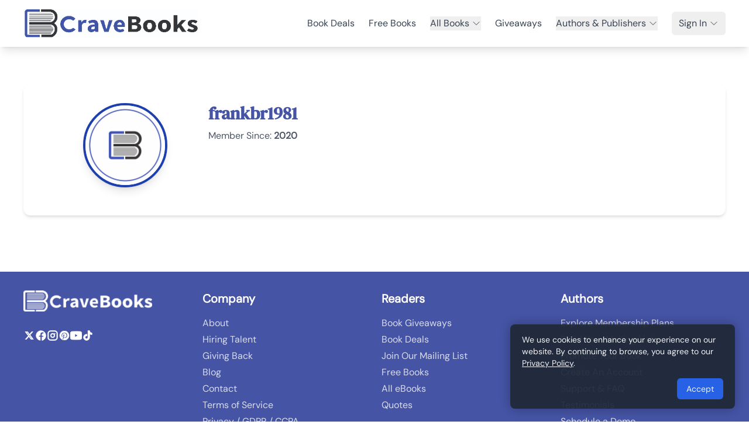

--- FILE ---
content_type: text/html;charset=utf-8
request_url: https://cravebooks.com/reader/frankbr1981
body_size: 4661
content:
<!DOCTYPE html><html><head><meta charset="utf-8"><meta name="viewport" content="width=device-width, initial-scale=1"><title>Discover Great Book Deals &amp; Author Promotions | CraveBooks</title><style>.layout-container[data-v-1575d4b3]{display:flex;flex-direction:column;min-height:100vh}.main-content[data-v-1575d4b3]{flex:1;width:100%}</style><style>.profile_card[data-v-ce2932e2]{margin:0 auto;max-width:900px}</style><style>.toast-enter-active[data-v-ad2ae9e1],.toast-leave-active[data-v-ad2ae9e1]{transition:all .3s ease}.toast-enter-from[data-v-ad2ae9e1],.toast-leave-to[data-v-ad2ae9e1]{opacity:0;transform:translate(100%)}</style><style>.social-icon-white[data-v-c37aae04] svg{fill:#fff;color:#fff}.social-icon-white[data-v-c37aae04] path{fill:#fff;stroke:#fff}.slide-up-enter-active[data-v-c37aae04]{transition:all .5s ease-out}.slide-up-leave-active[data-v-c37aae04]{transition:all .3s ease-in}.slide-up-enter-from[data-v-c37aae04],.slide-up-leave-to[data-v-c37aae04]{opacity:0;transform:translateY(30px)}.cookie-banner[data-v-c37aae04]{box-shadow:0 0 20px #0000004d}</style><link rel="stylesheet" href="/_nuxt/entry.DapH-3lD.css" crossorigin><link rel="modulepreload" as="script" crossorigin href="/_nuxt/jdCjy-vd.js"><link rel="modulepreload" as="script" crossorigin href="/_nuxt/DfKCBo2w.js"><link rel="modulepreload" as="script" crossorigin href="/_nuxt/BAL9BiPO.js"><link rel="modulepreload" as="script" crossorigin href="/_nuxt/DWP5d4JU.js"><link rel="modulepreload" as="script" crossorigin href="/_nuxt/CwMR5-ui.js"><link rel="modulepreload" as="script" crossorigin href="/_nuxt/DAHvgFfJ.js"><link rel="modulepreload" as="script" crossorigin href="/_nuxt/BmzJ8zae.js"><link rel="modulepreload" as="script" crossorigin href="/_nuxt/BGIhgqGk.js"><link rel="modulepreload" as="script" crossorigin href="/_nuxt/BrpdpERQ.js"><link rel="modulepreload" as="script" crossorigin href="/_nuxt/BGcMVGkM.js"><link rel="modulepreload" as="script" crossorigin href="/_nuxt/BVDiahny.js"><link rel="modulepreload" as="script" crossorigin href="/_nuxt/D68NxfL2.js"><link rel="modulepreload" as="script" crossorigin href="/_nuxt/m1EVeaV2.js"><link rel="modulepreload" as="script" crossorigin href="/_nuxt/CXFth6UK.js"><link rel="modulepreload" as="script" crossorigin href="/_nuxt/vwCWuy20.js"><link rel="modulepreload" as="script" crossorigin href="/_nuxt/DsgPmLGi.js"><link rel="modulepreload" as="script" crossorigin href="/_nuxt/CSS4Yr6A.js"><link rel="modulepreload" as="script" crossorigin href="/_nuxt/C26QTBLV.js"><link rel="modulepreload" as="script" crossorigin href="/_nuxt/BJbwYg-f.js"><link rel="modulepreload" as="script" crossorigin href="/_nuxt/CGZXMP8T.js"><link rel="modulepreload" as="script" crossorigin href="/_nuxt/NKXEBDsR.js"><link rel="modulepreload" as="script" crossorigin href="/_nuxt/DPu5-uPz.js"><link rel="modulepreload" as="script" crossorigin href="/_nuxt/CGgLQCmr.js"><link rel="modulepreload" as="script" crossorigin href="/_nuxt/Cq3xZdqz.js"><link rel="modulepreload" as="script" crossorigin href="/_nuxt/CHyQAgG_.js"><link rel="modulepreload" as="script" crossorigin href="/_nuxt/Ba4MzZka.js"><link rel="modulepreload" as="script" crossorigin href="/_nuxt/Ds_ZK2bk.js"><link rel="modulepreload" as="script" crossorigin href="/_nuxt/GUP4K2HF.js"><link rel="modulepreload" as="script" crossorigin href="/_nuxt/p_dt9NYM.js"><link rel="modulepreload" as="script" crossorigin href="/_nuxt/BrmLZWXw.js"><link rel="modulepreload" as="script" crossorigin href="/_nuxt/KWPMU8Fg.js"><link rel="modulepreload" as="script" crossorigin href="/_nuxt/BHWyzpPI.js"><link rel="modulepreload" as="script" crossorigin href="/_nuxt/CuGcvh1o.js"><link rel="modulepreload" as="script" crossorigin href="/_nuxt/NFx-l6Bd.js"><link rel="modulepreload" as="script" crossorigin href="/_nuxt/CSjuP79d.js"><link rel="modulepreload" as="script" crossorigin href="/_nuxt/_rHPydw_.js"><link rel="modulepreload" as="script" crossorigin href="/_nuxt/CVX2Ya3n.js"><link rel="modulepreload" as="script" crossorigin href="/_nuxt/DJaAWbzT.js"><link rel="modulepreload" as="script" crossorigin href="/_nuxt/ChOTK-ed.js"><link rel="modulepreload" as="script" crossorigin href="/_nuxt/Rn7PjVSd.js"><link rel="modulepreload" as="script" crossorigin href="/_nuxt/4nr2Vd0Q.js"><link rel="preload" as="fetch" fetchpriority="low" crossorigin="anonymous" href="/_nuxt/builds/meta/880e24e7-0aee-42bc-aad2-3b88570e9442.json"><link rel="prefetch" as="script" crossorigin href="/_nuxt/Dl7ZMfDp.js"><link rel="prefetch" as="script" crossorigin href="/_nuxt/BNU5_Dzl.js"><link rel="prefetch" as="script" crossorigin href="/_nuxt/D-XLSKQK.js"><link rel="prefetch" as="script" crossorigin href="/_nuxt/B0X9fHNM.js"><link rel="prefetch" as="style" crossorigin href="/_nuxt/LiveSaleBanner.CnDZOfuD.css"><link rel="prefetch" as="script" crossorigin href="/_nuxt/ByQp0pgK.js"><link rel="prefetch" as="script" crossorigin href="/_nuxt/Be3TInNf.js"><link rel="prefetch" as="script" crossorigin href="/_nuxt/BuKATPeE.js"><link rel="prefetch" as="script" crossorigin href="/_nuxt/k9xFnjeE.js"><link rel="prefetch" as="script" crossorigin href="/_nuxt/NcU75hHu.js"><link rel="prefetch" as="script" crossorigin href="/_nuxt/7URJ-pqZ.js"><link rel="prefetch" as="script" crossorigin href="/_nuxt/tftuKeYK.js"><link rel="prefetch" as="script" crossorigin href="/_nuxt/BbCpbqnT.js"><link rel="prefetch" as="script" crossorigin href="/_nuxt/JB0K1_CN.js"><link rel="prefetch" as="script" crossorigin href="/_nuxt/C2b9zko4.js"><link rel="prefetch" as="script" crossorigin href="/_nuxt/BahDvjq8.js"><link rel="prefetch" as="script" crossorigin href="/_nuxt/DRahYOQo.js"><link rel="prefetch" as="script" crossorigin href="/_nuxt/D-x5zwAJ.js"><link rel="prefetch" as="script" crossorigin href="/_nuxt/DwCLD5XF.js"><link rel="prefetch" as="script" crossorigin href="/_nuxt/Dvp7F9Lv.js"><link rel="prefetch" as="script" crossorigin href="/_nuxt/36g2H-Br.js"><link rel="prefetch" as="script" crossorigin href="/_nuxt/zIH4nIyw.js"><link rel="prefetch" as="script" crossorigin href="/_nuxt/C9F_xG0B.js"><link rel="prefetch" as="script" crossorigin href="/_nuxt/BXaB-rF8.js"><link rel="prefetch" as="script" crossorigin href="/_nuxt/BelKE7Xe.js"><link rel="prefetch" as="script" crossorigin href="/_nuxt/CTT0Pol0.js"><meta name="description" content="Dive into CraveBooks to explore the best deals on books for avid readers and exclusive promotional opportunities for authors. Join our community and enjoy the benefits today!"><meta name="format-detection" content="telephone=no"><link rel="icon" type="image/x-icon" href="/images/crave-favicon.png"><meta property="og:image" content="https://cravebooks.com/img/defult-share-image.png"><meta name="twitter:image" content="https://cravebooks.com/img/defult-share-image.png"><link rel="canonical" href="https://cravebooks.com/reader/frankbr1981"><script type="module" src="/_nuxt/jdCjy-vd.js" crossorigin></script><script id="unhead:payload" type="application/json">{"title":"Discover Great Book Deals & Author Promotions | CraveBooks"}</script></head><body><div id="__nuxt"><div class="layout-container" data-v-1575d4b3><header class="bg-white shadow-lg" data-v-1575d4b3><div class="container mx-auto px-4"><nav class="relative"><div class="flex justify-between items-center h-20"><div class="flex-shrink-0"><a href="/" class=""><img src="/images/cb-logo-2.png" alt="CraveBooks" class="h-12"></a></div><button class="md:hidden text-gray-600 p-2 rounded-md hover:bg-gray-100"><svg xmlns="http://www.w3.org/2000/svg" fill="none" viewBox="0 0 24 24" stroke-width="1.5" stroke="currentColor" aria-hidden="true" data-slot="icon" class="h-6 w-6"><path stroke-linecap="round" stroke-linejoin="round" d="M3.75 6.75h16.5M3.75 12h16.5m-16.5 5.25h16.5"></path></svg></button><div class="absolute md:static top-full left-0 right-0 z-20 bg-white md:bg-transparent md:flex md:items-center md:space-x-6 hidden md:block"><ul class="flex flex-col md:flex-row md:items-center md:space-x-6"><li class="py-2 md:py-0 px-4 md:px-0"><a href="/deals" class="block text-gray-700 hover:text-blue-600 transition"> Book Deals </a></li><li class="py-2 md:py-0 px-4 md:px-0"><a href="/free-books" class="block text-gray-700 hover:text-blue-600 transition"> Free Books </a></li><li class="relative py-2 md:py-0 px-4 md:px-0"><div class="group"><button class="flex items-center justify-between w-full md:w-auto text-gray-700 hover:text-blue-600 transition"> All Books <svg xmlns="http://www.w3.org/2000/svg" fill="none" viewBox="0 0 24 24" stroke-width="1.5" stroke="currentColor" aria-hidden="true" data-slot="icon" class="ml-1 h-4 w-4"><path stroke-linecap="round" stroke-linejoin="round" d="m19.5 8.25-7.5 7.5-7.5-7.5"></path></svg></button><!----></div></li><li class="py-2 md:py-0 px-4 md:px-0"><a href="/giveaway" class="block text-gray-700 hover:text-blue-600 transition"> Giveaways </a></li><li class="relative py-2 md:py-0 px-4 md:px-0"><div class="group"><button class="flex items-center justify-between w-full md:w-auto text-gray-700 hover:text-blue-600 transition"> Authors &amp; Publishers <svg xmlns="http://www.w3.org/2000/svg" fill="none" viewBox="0 0 24 24" stroke-width="1.5" stroke="currentColor" aria-hidden="true" data-slot="icon" class="ml-1 h-4 w-4"><path stroke-linecap="round" stroke-linejoin="round" d="m19.5 8.25-7.5 7.5-7.5-7.5"></path></svg></button><!----></div></li><!----><li class="relative py-2 md:py-0 px-4 md:px-0"><div class="group"><button class="flex items-center text-gray-700 hover:bg-green-600 hover:text-white transition-colors px-3 py-2 rounded-md"> Sign In <svg xmlns="http://www.w3.org/2000/svg" fill="none" viewBox="0 0 24 24" stroke-width="1.5" stroke="currentColor" aria-hidden="true" data-slot="icon" class="ml-1 h-4 w-4"><path stroke-linecap="round" stroke-linejoin="round" d="m19.5 8.25-7.5 7.5-7.5-7.5"></path></svg></button><!----></div></li></ul></div></div></nav></div><!----></header><main class="main-content" data-v-1575d4b3><!--[--><div class="container" data-v-ce2932e2><div class="flex flex-col md:flex-row gap-8 my-16" data-v-ce2932e2><!----><div class="w-full" data-v-ce2932e2><div class="flex justify-center items-center h-64" data-v-ce2932e2> Loading... </div></div></div></div><div class="fixed bottom-4 right-4 z-50" data-v-ad2ae9e1><!--[--><!--]--></div><!----><!--]--></main><footer class="bg-primary text-white py-8 px-3 md:px-4" data-v-1575d4b3 data-v-c37aae04><div class="container mx-auto max-w-6xl" data-v-c37aae04><div class="grid grid-cols-1 md:grid-cols-2 lg:grid-cols-12 gap-x-6 gap-y-8 mb-8" data-v-c37aae04><div class="lg:col-span-3" data-v-c37aae04><a href="/" class="inline-block mb-6" data-v-c37aae04><img src="https://cravebooks.com/update/images/footer_logo.png" alt="CraveBooks" class="max-w-[200px] md:max-w-[220px]" data-v-c37aae04></a><div class="flex flex-wrap items-center gap-4" data-v-c37aae04><!--[--><a href="https://twitter.com/crave_books" target="_blank" rel="noopener noreferrer nofollow" class="text-white hover:text-white/80 transition-colors duration-300" data-v-c37aae04><span class="social-icon-white" data-v-c37aae04><svg xmlns="http://www.w3.org/2000/svg" fill="currentColor" class="h-4 w-5 text-black" viewBox="0 0 24 24">
      <path d="M18.244 2.25h3.308l-7.227 8.26 8.502 11.24H16.17l-5.214-6.817L4.99 21.75H1.68l7.73-8.835L1.254 2.25H8.08l4.713 6.231zm-1.161 17.52h1.833L7.084 4.126H5.117z"/>
    </svg></span></a><a href="https://www.facebook.com/ReadCraveBooks" target="_blank" rel="noopener noreferrer nofollow" class="text-white hover:text-white/80 transition-colors duration-300" data-v-c37aae04><span class="social-icon-white" data-v-c37aae04><svg xmlns="http://www.w3.org/2000/svg" fill="currentColor" class="h-5 w-5 text-black" viewBox="0 0 24 24">
      <path d="M22 12a10 10 0 10-11.5 9.95v-7.06h-3v-2.89h3V9.66c0-3 1.78-4.65 4.5-4.65 1.3 0 2.66.23 2.66.23v2.92h-1.5c-1.48 0-1.92.92-1.92 1.87v2.2h3.26l-.52 2.89h-2.74v7.06A10 10 0 0022 12z"/>
    </svg></span></a><a href="https://www.instagram.com/cravebooks" target="_blank" rel="noopener noreferrer nofollow" class="text-white hover:text-white/80 transition-colors duration-300" data-v-c37aae04><span class="social-icon-white" data-v-c37aae04><svg xmlns="http://www.w3.org/2000/svg" fill="currentColor" class="h-5 w-5 text-black" viewBox="0 0 24 24">
      <path d="M7.75 2h8.5A5.75 5.75 0 0122 7.75v8.5A5.75 5.75 0 0116.25 22h-8.5A5.75 5.75 0 012 16.25v-8.5A5.75 5.75 0 017.75 2zm0 1.5A4.25 4.25 0 003.5 7.75v8.5A4.25 4.25 0 007.75 20.5h8.5a4.25 4.25 0 004.25-4.25v-8.5A4.25 4.25 0 0016.25 3.5h-8.5zM12 7.5a4.5 4.5 0 110 9 4.5 4.5 0 010-9zm0 1.5a3 3 0 100 6 3 3 0 000-6zm5.25-.75a.75.75 0 11-1.5 0 .75.75 0 011.5 0z"/>
    </svg></span></a><a href="https://www.pinterest.com/crave_books" target="_blank" rel="noopener noreferrer nofollow" class="text-white hover:text-white/80 transition-colors duration-300" data-v-c37aae04><span class="social-icon-white" data-v-c37aae04><svg xmlns="http://www.w3.org/2000/svg" fill="currentColor" class="h-4 w-5 text-black" viewBox="0 0 24 24">
      <path d="M12 0C5.373 0 0 5.372 0 12c0 5.084 3.163 9.426 7.627 11.174-.105-.949-.2-2.405.042-3.441.217-.937 1.407-5.965 1.407-5.965s-.359-.719-.359-1.782c0-1.668.967-2.914 2.171-2.914 1.023 0 1.518.769 1.518 1.69 0 1.029-.655 2.568-.994 3.995-.283 1.194.599 2.169 1.777 2.169 2.133 0 3.772-2.249 3.772-5.495 0-2.873-2.064-4.882-5.012-4.882-3.414 0-5.418 2.561-5.418 5.207 0 1.031.397 2.138.893 2.738a.36.36 0 01.083.345l-.333 1.36c-.053.22-.174.267-.402.161-1.499-.698-2.436-2.889-2.436-4.649 0-3.785 2.75-7.262 7.929-7.262 4.163 0 7.398 2.967 7.398 6.931 0 4.136-2.607 7.464-6.227 7.464-1.216 0-2.359-.631-2.75-1.378l-.748 2.853c-.271 1.043-1.002 2.35-1.492 3.146C9.57 23.812 10.763 24 12 24c6.627 0 12-5.373 12-12 0-6.628-5.373-12-12-12z"/>
    </svg></span></a><a href="https://www.youtube.com/@cravebooks" target="_blank" rel="noopener noreferrer nofollow" class="text-white hover:text-white/80 transition-colors duration-300" data-v-c37aae04><span class="social-icon-white" data-v-c37aae04><svg xmlns="http://www.w3.org/2000/svg" fill="currentColor" class="h-5 w-5 text-black" viewBox="0 0 24 24">
      <path d="M23.498 6.186a3.016 3.016 0 0 0-2.122-2.136C19.505 3.545 12 3.545 12 3.545s-7.505 0-9.377.505A3.017 3.017 0 0 0 .502 6.186C0 8.07 0 12 0 12s0 3.93.502 5.814a3.016 3.016 0 0 0 2.122 2.136c1.871.505 9.376.505 9.376.505s7.505 0 9.377-.505a3.015 3.015 0 0 0 2.122-2.136C24 15.93 24 12 24 12s0-3.93-.502-5.814zM9.545 15.568V8.432L15.818 12l-6.273 3.568z"/>
    </svg></span></a><a href="https://www.tiktok.com/@cravebooks_readers" target="_blank" rel="noopener noreferrer nofollow" class="text-white hover:text-white/80 transition-colors duration-300" data-v-c37aae04><span class="social-icon-white" data-v-c37aae04><svg xmlns="http://www.w3.org/2000/svg" fill="currentColor" class="h-5 w-5 text-black" viewBox="0 0 24 24">
      <path d="M19.59 6.69a4.83 4.83 0 01-3.77-4.25V2h-3.45v13.67a2.89 2.89 0 01-5.2 1.74 2.89 2.89 0 012.31-4.64 2.93 2.93 0 01.88.13V9.4a6.84 6.84 0 00-1-.05A6.33 6.33 0 005 20.1a6.34 6.34 0 0010.86-4.43v-7a8.16 8.16 0 004.77 1.52v-3.4a4.85 4.85 0 01-1-.1z"/>
    </svg></span></a><!--]--></div></div><div class="lg:col-span-3" data-v-c37aae04><h3 class="text-xl font-bold mb-4 text-white" data-v-c37aae04>Company</h3><ul class="space-y-1" data-v-c37aae04><!--[--><li data-v-c37aae04><a href="/about" class="text-white/80 hover:text-blue-400 transition-colors duration-300" data-v-c37aae04>About</a></li><li data-v-c37aae04><a href="/now-hiring" class="text-white/80 hover:text-blue-400 transition-colors duration-300" data-v-c37aae04>Hiring Talent</a></li><li data-v-c37aae04><a href="/giving-back" class="text-white/80 hover:text-blue-400 transition-colors duration-300" data-v-c37aae04>Giving Back</a></li><li data-v-c37aae04><a href="https://cravebooks.com/blog/" rel="noopener noreferrer" class="text-white/80 hover:text-blue-400 transition-colors duration-300" data-v-c37aae04>Blog</a></li><li data-v-c37aae04><a href="/contact-us" class="text-white/80 hover:text-blue-400 transition-colors duration-300" data-v-c37aae04>Contact</a></li><li data-v-c37aae04><a href="/terms-of-service" class="text-white/80 hover:text-blue-400 transition-colors duration-300" data-v-c37aae04>Terms of Service</a></li><li data-v-c37aae04><a href="/privacy-policy" class="text-white/80 hover:text-blue-400 transition-colors duration-300" data-v-c37aae04>Privacy / GDPR / CCPA</a></li><li data-v-c37aae04><a href="/affiliate-program" class="text-white/80 hover:text-blue-400 transition-colors duration-300" data-v-c37aae04>Affiliates</a></li><!--]--></ul></div><div class="lg:col-span-3" data-v-c37aae04><h3 class="text-xl font-bold mb-4 text-white" data-v-c37aae04>Readers</h3><ul class="space-y-1" data-v-c37aae04><!--[--><li data-v-c37aae04><a href="/giveaway" class="text-white/80 hover:text-blue-400 transition-colors duration-300" data-v-c37aae04>Book Giveaways</a></li><li data-v-c37aae04><a href="/deals" class="text-white/80 hover:text-blue-400 transition-colors duration-300" data-v-c37aae04>Book Deals</a></li><li data-v-c37aae04><a href="/join-our-mailing-list" class="text-white/80 hover:text-blue-400 transition-colors duration-300" data-v-c37aae04>Join Our Mailing List</a></li><li data-v-c37aae04><a href="/free-books" class="text-white/80 hover:text-blue-400 transition-colors duration-300" data-v-c37aae04>Free Books</a></li><li data-v-c37aae04><a href="/ebooks" class="text-white/80 hover:text-blue-400 transition-colors duration-300" data-v-c37aae04>All eBooks</a></li><li data-v-c37aae04><a href="/quotes" class="text-white/80 hover:text-blue-400 transition-colors duration-300" data-v-c37aae04>Quotes</a></li><!--]--></ul></div><div class="lg:col-span-3" data-v-c37aae04><h3 class="text-xl font-bold mb-4 text-white" data-v-c37aae04>Authors</h3><ul class="space-y-1" data-v-c37aae04><!--[--><li data-v-c37aae04><a href="/membership-pricing" class="text-white/80 hover:text-blue-400 transition-colors duration-300" data-v-c37aae04>Explore Membership Plans</a></li><li data-v-c37aae04><a href="/author-services/list-builder" class="text-white/80 hover:text-blue-400 transition-colors duration-300" data-v-c37aae04>Build Your Mailing List</a></li><li data-v-c37aae04><a href="/book-promotions" class="text-white/80 hover:text-blue-400 transition-colors duration-300" data-v-c37aae04>Promote Your Book</a></li><li data-v-c37aae04><a href="/signup" class="text-white/80 hover:text-blue-400 transition-colors duration-300" data-v-c37aae04>Create An Account</a></li><li data-v-c37aae04><a href="/support" class="text-white/80 hover:text-blue-400 transition-colors duration-300" data-v-c37aae04>Support &amp; FAQ</a></li><li data-v-c37aae04><a href="/testimonials" class="text-white/80 hover:text-blue-400 transition-colors duration-300" data-v-c37aae04>Testimonials</a></li><li data-v-c37aae04><a href="/contact-us" class="text-white/80 hover:text-blue-400 transition-colors duration-300" data-v-c37aae04>Schedule a Demo</a></li><li data-v-c37aae04><a href="/book-marketing" class="text-white/80 hover:text-blue-400 transition-colors duration-300" data-v-c37aae04>Book Marketing</a></li><li data-v-c37aae04><a href="/tools" class="text-white/80 hover:text-blue-400 transition-colors duration-300" data-v-c37aae04>Author Tools</a></li><li data-v-c37aae04><a href="/courses" class="text-white/80 hover:text-blue-400 transition-colors duration-300" data-v-c37aae04>Free Author Newsletter &amp; Courses</a></li><!--]--></ul></div></div><div class="border-t border-white/10 pt-6 text-center" data-v-c37aae04><p class="text-white/70 text-sm" data-v-c37aae04>© 2026 CraveBooks. All rights reserved</p></div></div><!----></footer><!----></div></div><div id="teleports"></div><script type="application/json" data-nuxt-data="nuxt-app" data-ssr="true" id="__NUXT_DATA__">[["ShallowReactive",1],{"data":2,"state":4,"once":10,"_errors":11,"serverRendered":8,"path":13},["ShallowReactive",3],{},["Reactive",5],{"$suser":6,"$sisAuthenticated":7,"$sisInitialized":8,"$sisImpersonating":7,"$stoasts":9},null,false,true,[],["Set"],["ShallowReactive",12],{},"/reader/frankbr1981"]</script><script>window.__NUXT__={};window.__NUXT__.config={public:{},app:{baseURL:"/",buildId:"880e24e7-0aee-42bc-aad2-3b88570e9442",buildAssetsDir:"/_nuxt/",cdnURL:""}}</script></body></html>

--- FILE ---
content_type: text/css
request_url: https://cravebooks.com/_nuxt/_id_.Mf87Efpt.css
body_size: -6
content:
.sidebar[data-v-aa115013]{min-width:220px}.profile_card[data-v-ce2932e2]{margin:0 auto;max-width:900px}


--- FILE ---
content_type: text/css
request_url: https://cravebooks.com/_nuxt/MembershipFaqSection.BcgB2cc9.css
body_size: -34
content:
.body-content[data-v-e1c807c5],.grid-row[data-v-e1c807c5]{display:contents}


--- FILE ---
content_type: application/javascript
request_url: https://cravebooks.com/_nuxt/COvl1vba.js
body_size: 8383
content:
import{_ as re}from"./BAL9BiPO.js";import{m as K}from"./DTY2zxDX.js";import{G as ne,l as se,e as b,c as i,h as f,o as u,t as c,H as ue,n as T,C as Y,j as C,k as X,a as e,E as le,O as ie,g as oe,d as J,f as Z,b as Q,p as R,w as pe,F as ee,r as te,a9 as ce,N as de}from"./jdCjy-vd.js";import{l as me,_ as ve}from"./eu-gqilW.js";import{C as H}from"./qi4Fq1yB.js";import{u as ye}from"./BGIhgqGk.js";import{r as fe}from"./D_LPxmJq.js";const ge=["disabled"],he={__name:"DashboardMembershipGetStartedButton",props:{planId:{type:[Number,String],default:null},planSlug:{type:String,default:null},planName:{type:String,default:null},planPrice:{type:Number,default:null},text:{type:String,default:"Get Started"},customClass:{type:String,default:""},userData:{type:Object,default:()=>({})},planType:{type:String,default:"monthly",validator:d=>["monthly","annual"].includes(d)},planLevel:{type:Number,default:0}},emits:["click","plan-change"],setup(d,{emit:L}){const n=ne(),{isAuthenticated:N}=se(),s=d,v=L,l=b(()=>{var g,D;return((D=(g=s.userData)==null?void 0:g.active_subscription)==null?void 0:D.plan_id)||0});b(()=>{var g;return((g=s.userData)==null?void 0:g.current_plan_slug)||"free"});const x=b(()=>{var g,D;return((D=(g=s.userData)==null?void 0:g.active_subscription)==null?void 0:D.plan_type)||null}),k=b(()=>{var g;return!!((g=s.userData)!=null&&g.upcoming_subscription)&&s.userData.upcoming_subscription.status===2}),t=b(()=>l.value==s.planId&&(x.value===s.planType||x.value===null&&s.planType===null||l.value==1)),m=b(()=>l.value==1&&s.planId>1||l.value==2&&s.planId==3||l.value==s.planId&&x.value==="monthly"&&s.planType==="annual"),y=b(()=>l.value==3&&(s.planId==2||s.planId==1)||l.value==2&&s.planId==1||l.value==s.planId&&x.value==="annual"&&s.planType==="monthly"),$=b(()=>s.planId==1&&(l.value==2||l.value==3)),_=b(()=>k.value?"Plan Change Pending":t.value?"Current Plan":m.value?"Upgrade":y.value?"Downgrade":s.text||"Get Started"),A=b(()=>t.value||k.value?"btn-primary-square opacity-50":m.value||y.value?"btn-primary-square":""),B=()=>{if(t.value||$.value||k.value)return;if(!N.value){const D={planId:s.planId,planName:s.planName,planType:s.planType};n.push({path:"/author/signup",query:D});return}const g={planId:s.planId,planSlug:s.planSlug,planType:s.planType,planName:s.planName,planPrice:s.planPrice,action:m.value?"upgrade":y.value?"downgrade":"new"};v("plan-change",g)};return(g,D)=>k.value?f("",!0):(u(),i("button",{key:0,onClick:B,class:T([d.customClass,A.value]),disabled:t.value||k.value,style:ue($.value?"visibility: hidden; opacity: 0;":"")},c(_.value),15,ge))}},ae={createSubscriptionPlan(d){return Y.post("/paypal/create-subscription-plan",d)},processSubscription(d){return Y.post("/paypal/subscription-approved",d)},processPayment(d){return Y.post("/paypal/process-payment",d)}},be={key:0,class:"my-4 text-center"},xe={key:1,class:"my-4 text-red-500"},_e={__name:"DashboardPayPalPaypalSubscriptionButton",props:{amount:{type:String,required:!0},productInfo:{type:Object,required:!0}},emits:["paymentSuccess","paymentError"],setup(d,{emit:L}){const n=d,N=C(null),s=C(null),v=C(!1),l=L,x="AcmKoyx5TcTNiqAsxES9361AkFMjMhrkEi-0HQJzQWaqV0MnZETi24XV1rGGMrDMRB4MDTxbwgakifAr";console.log("Client ID:",x);const k=async t=>{var m;try{v.value=!0,console.log("Subscription approved:",{subscriptionID:t});const y={amount:n.amount,subscription_id:t,planId:n.productInfo.planId??"",planType:n.productInfo.planType??"",isCancelDiscount:((m=n.productInfo)==null?void 0:m.isCancelDiscount)??!1?"true":"false"};console.log("Payload:",y);const $=await ae.processSubscription(y);return v.value=!1,l("paymentSuccess",$.data),$.data}catch(y){throw v.value=!1,s.value=`Error processing subscription: ${y.message}`,console.error("Subscription processing error:",y),l("paymentError",y),y}};return X(async()=>{try{v.value=!0;const t=await me({"client-id":x,currency:"USD",intent:"subscription",vault:!0,debug:!1});if(!t)throw new Error("PayPal SDK failed to load.");v.value=!1,t.Buttons({style:{layout:"vertical",color:"blue",shape:"rect"},createSubscription:async(m,y)=>{var $;try{v.value=!0,s.value=null;const _={amount:n.amount,membership:"true",product:n.productInfo,planId:n.productInfo.planId??"",planType:n.productInfo.planType??"",isCancelDiscount:(($=n.productInfo)==null?void 0:$.isCancelDiscount)??!1?"true":"false"};console.log("Creating subscription with payload:",_);const A=await ae.createSubscriptionPlan(_);if(console.log("Subscription plan response:",A.data),A.data&&A.data.plan&&A.data.plan.id)return v.value=!1,y.subscription.create({plan_id:A.data.plan.id});throw new Error("Plan ID not found in response")}catch(_){throw v.value=!1,s.value=`Error creating subscription: ${_.message}`,console.error("Subscription creation error:",_),l("paymentError",_),_}},onApprove:async(m,y)=>k(m.subscriptionID),onError:m=>{v.value=!1,console.error("PayPal Subscription Error:",m),s.value=m.message||"An error occurred with PayPal",l("paymentError",m)},onCancel:()=>{v.value=!1,console.log("Subscription cancelled by user"),s.value="Subscription was cancelled"}}).render(N.value)}catch(t){v.value=!1,s.value=`PayPal initialization error: ${t.message}`,console.error("PayPal Button Init Error:",t),l("paymentError",t)}}),(t,m)=>(u(),i("div",null,[v.value?(u(),i("div",be,m[0]||(m[0]=[e("p",null,"Loading PayPal...",-1)]))):f("",!0),s.value?(u(),i("div",xe,c(s.value),1)):f("",!0),e("div",{ref_key:"paypalRef",ref:N},null,512)]))}},we={key:0,class:"fixed inset-0 z-50 flex items-center justify-center"},Pe={class:"relative bg-white rounded-lg p-6 max-w-4xl w-full shadow-xl"},ke={class:"text-xl font-bold mb-4"},De={key:1,class:"bg-green-50 border border-green-200 rounded-lg p-4 mb-4"},Se={class:"flex items-center gap-2"},Ce={class:"text-green-800 font-semibold"},Ie={key:2,class:"flex justify-center my-8"},Te={key:3},$e={class:"bg-gray-50 p-6 rounded-lg mb-6"},Ae={class:"grid grid-cols-1 md:grid-cols-2 gap-6"},Me={class:"space-y-3"},Ee={key:0},Ne={class:"font-semibold"},Be={key:0},Fe={class:"font-semibold"},Le={class:"text-gray-600"},je={key:0},qe={key:1},ze={class:"font-semibold"},Ue={key:1,class:"pt-3 border-t"},Oe={key:0,class:"text-gray-600 mb-1"},Ge={key:1,class:"space-y-2"},Ve={class:"flex justify-between"},Ye={class:"font-semibold text-red-600"},Re={class:"flex justify-between"},He={class:"font-semibold text-green-600"},Ke={class:"flex justify-between pt-1"},Je={class:"font-bold text-lg text-gray-900"},Qe={key:2},Xe={class:"font-bold text-lg"},We={class:"space-y-4"},Ze={class:"flex border-b"},et={key:0,class:"pt-2"},tt={key:1,class:"pt-2"},at={key:0,class:"bg-yellow-50 p-4 rounded-lg mt-6"},nt={__name:"DashboardMembershipPlanUpgradePopup",props:{show:Boolean,planData:Object,userData:Object,allowClose:{type:Boolean,default:!0}},emits:["close","confirm"],setup(d,{emit:L}){const n=d,N=L,s=le(),v=C(!1),l=C("stripe"),x=C(0),k=C(!1),t=C({currentPlan:null,newPlan:null,newPlanPrice:0,amountDueToday:0,unusedAmount:0});console.log("props.planData",n.planData);const m=b(()=>{var p;return((p=n.planData)==null?void 0:p.action)==="upgrade"}),y=b(()=>{var p;return((p=n.planData)==null?void 0:p.action)==="downgrade"}),$=b(()=>s.query.cancel_discount==="true"),_=b(()=>{var p,a,I;return $.value&&(((p=n.planData)==null?void 0:p.planSlug)==="level2"||((a=n.planData)==null?void 0:a.planId)===3)&&((I=n.planData)==null?void 0:I.planType)==="annual"});b(()=>{if(_.value&&t.value.unusedAmount>0){const p=1-H.PERCENTAGE/100;return t.value.unusedAmount*p}return t.value.unusedAmount});const A=b(()=>_.value&&t.value.newPlanPrice>0?t.value.newPlanPrice*(H.PERCENTAGE/100):0);b(()=>t.value.unusedAmount>0?-t.value.unusedAmount:0);const B=b(()=>m.value?"Upgrade Your Plan":y.value?"Downgrade Your Plan":"Select Your Plan"),g=p=>parseFloat(p||0).toFixed(2),D=()=>{N("close")},j=p=>{N("confirm",{...n.planData,planInfo:t.value,paymentData:p})},U=async()=>{var p,a,I;if(k.value||!n.planData||!n.userData){console.log("API call already in progress or missing data");return}k.value=!0,v.value=!0;try{if(t.value={currentPlan:null,newPlan:null,newPlanPrice:0,amountDueToday:0,unusedAmount:0},(p=n.userData)!=null&&p.active_subscription){const P=n.userData.active_subscription;console.log("Current subscription:",P),t.value.currentPlan={name:P.membership_plan.name||"Free",cycle:P.plan_type==="annual"?"Annual":"Monthly",slug:P.membership_plan.slug||"free"}}if((a=n.planData)!=null&&a.planId&&(t.value.newPlan={name:n.planData.planName||"",cycle:n.planData.planType==="annual"?"Annual":"Monthly",price:n.planData.planPrice||0}),n.planData){const P={plan_id:n.planData.planId,plan_type:n.planData.planType};s.query.cancel_discount==="true"&&(P.can_offer=!0),console.log("Fetching plan information with params:",P);const F=await K.getUpgrdePlanAmount(P);if((I=F==null?void 0:F.data)!=null&&I.data){const E=F.data.data;t.value.amountDueToday=E.final_price||0,t.value.newPlanPrice=E.original_price||0,t.value.unusedAmount=E.unused_amount||0,E.final_price&&(x.value=E.final_price)}}}catch(P){console.error("Error fetching plan information:",P)}finally{v.value=!1,k.value=!1}};return X(()=>{n.show&&n.planData&&(console.log("Component mounted with show=true and planData available, fetching plan info"),U())}),ie([()=>n.show,()=>n.planData],([p,a],[I,P])=>{p&&a&&(p!==I||a!==P)&&(console.log("Props changed, fetching plan info"),U())}),(p,a)=>{var I,P,F,E,O,G,V,o,r,w,S,h,M;return d.show?(u(),i("div",we,[e("div",{class:"absolute inset-0 bg-black opacity-50",onClick:a[0]||(a[0]=q=>d.allowClose&&D)}),e("div",Pe,[d.allowClose?(u(),i("button",{key:0,onClick:D,class:"absolute top-4 right-4 text-gray-500 hover:text-gray-700"},a[3]||(a[3]=[e("svg",{xmlns:"http://www.w3.org/2000/svg",class:"h-6 w-6",fill:"none",viewBox:"0 0 24 24",stroke:"currentColor"},[e("path",{"stroke-linecap":"round","stroke-linejoin":"round","stroke-width":"2",d:"M6 18L18 6M6 6l12 12"})],-1)]))):f("",!0),e("h2",ke,c(B.value),1),_.value&&t.value.newPlanPrice>t.value.amountDueToday&&!v.value?(u(),i("div",De,[e("div",Se,[a[4]||(a[4]=e("svg",{class:"w-5 h-5 text-green-600",fill:"currentColor",viewBox:"0 0 20 20"},[e("path",{"fill-rule":"evenodd",d:"M10 18a8 8 0 100-16 8 8 0 000 16zm3.707-9.293a1 1 0 00-1.414-1.414L9 10.586 7.707 9.293a1 1 0 00-1.414 1.414l2 2a1 1 0 001.414 0l4-4z","clip-rule":"evenodd"})],-1)),e("p",Ce," Special Offer: "+c(oe(H).DISPLAY_TEXT)+" Discount Applied! ",1)])])):f("",!0),v.value?(u(),i("div",Ie,a[5]||(a[5]=[e("div",{class:"animate-spin rounded-full h-12 w-12 border-t-2 border-b-2 border-primary"},null,-1)]))):(u(),i("div",Te,[e("div",$e,[e("div",Ae,[e("div",null,[a[12]||(a[12]=e("h3",{class:"font-bold text-lg mb-4"},"Plan Details",-1)),e("div",Me,[t.value.currentPlan?(u(),i("div",Ee,[a[6]||(a[6]=e("p",{class:"text-gray-600"},"Current Plan:",-1)),e("p",Ne,[J(c(t.value.currentPlan.name)+" ",1),t.value.currentPlan.slug!=="free"?(u(),i("span",Be," ("+c(t.value.currentPlan.cycle)+") ",1)):f("",!0)])])):f("",!0),e("div",null,[a[7]||(a[7]=e("p",{class:"text-gray-600"},"Selected Plan:",-1)),e("p",Fe,c(((I=t.value.newPlan)==null?void 0:I.name)||"Standard")+" ("+c(((P=t.value.newPlan)==null?void 0:P.cycle)||"Monthly")+") ",1)]),e("div",null,[e("p",Le,[y.value?(u(),i("span",je," Amount Next Billed On ("+c(p.$formatDateOnly((E=(F=n.userData)==null?void 0:F.active_subscription)==null?void 0:E.end_date))+"): ",1)):(u(),i("span",qe," Next "+c(((O=n.planData)==null?void 0:O.planType)==="annual"?"Year":"Month")+" Billing Amount: ",1))]),e("p",ze,c(p.$formatCurrency(t.value.newPlanPrice)),1)]),m.value||!t.value.currentPlan?(u(),i("div",Ue,[_.value&&t.value.newPlanPrice>t.value.amountDueToday?f("",!0):(u(),i("p",Oe,c(t.value.amountDueToday===t.value.newPlanPrice?"Amount Due Now:":"Prorated Amount Due Now:"),1)),_.value&&t.value.newPlanPrice>t.value.amountDueToday?(u(),i("div",Ge,[e("div",Ve,[a[8]||(a[8]=e("span",{class:"text-gray-700"},"Prorated Amount Due Now:",-1)),e("span",Ye,c(p.$formatCurrency(t.value.newPlanPrice-t.value.unusedAmount)),1)]),e("div",Re,[a[9]||(a[9]=e("span",{class:"text-gray-700"},"Discount",-1)),e("span",He,c(p.$formatCurrency(-A.value)),1)]),a[11]||(a[11]=e("div",{class:"border-t border-dashed border-gray-300"},null,-1)),e("div",Ke,[a[10]||(a[10]=e("span",{class:"text-gray-900 font-semibold"},"Due Now",-1)),e("span",Je,c(p.$formatCurrency(t.value.amountDueToday||x.value)),1)])])):(u(),i("div",Qe,[e("p",Xe,c(p.$formatCurrency(t.value.amountDueToday||x.value)),1)]))])):f("",!0)])]),e("div",null,[a[17]||(a[17]=e("h3",{class:"font-bold text-lg mb-4"},"Payment Method",-1)),e("div",We,[e("div",Ze,[e("button",{onClick:a[1]||(a[1]=q=>l.value="stripe"),class:T(["py-2 px-4 border-b-2 font-medium text-sm",l.value==="stripe"?"border-primary text-primary":"border-transparent text-gray-500"])}," Credit Card ",2),e("button",{onClick:a[2]||(a[2]=q=>l.value="paypal"),class:T(["py-2 px-4 border-b-2 font-medium text-sm",l.value==="paypal"?"border-primary text-primary":"border-transparent text-gray-500"])}," PayPal ",2)]),l.value==="stripe"?(u(),i("div",et,[a[13]||(a[13]=Z('<div class="flex items-center justify-start mb-4 p-3"><svg class="w-4 h-4 text-blue-600 mr-2 flex-shrink-0" fill="currentColor" viewBox="0 0 20 20"><path fill-rule="evenodd" d="M5 9V7a5 5 0 0110 0v2a2 2 0 012 2v5a2 2 0 01-2 2H5a2 2 0 01-2-2v-5a2 2 0 012-2zm8-2v2H7V7a3 3 0 016 0z" clip-rule="evenodd"></path></svg><div class="flex flex-col space-y-2"><p class="text-sm text-blue-800 font-medium"> Secure payment powered by Stripe </p></div><img src="/images/creditcard.png" alt="Stripe Payment" class="w-28 pl-2 h-auto"></div>',1)),Q(ve,{amount:t.value.amountDueToday||x.value,productInfo:{name:((G=t.value.newPlan)==null?void 0:G.name)||"Membership Plan",description:`${((V=t.value.newPlan)==null?void 0:V.cycle)||""} Plan`,planId:(o=n.planData)==null?void 0:o.planId,planType:(r=n.planData)==null?void 0:r.planType,isCancelDiscount:_.value},onPaymentSuccess:j},null,8,["amount","productInfo"]),a[14]||(a[14]=e("div",{class:"mt-4 space-y-2"},[e("div",{class:"flex items-center text-xs text-green-700"},[e("svg",{class:"w-3 h-3 mr-1 flex-shrink-0",fill:"currentColor",viewBox:"0 0 20 20"},[e("path",{"fill-rule":"evenodd",d:"M10 18a8 8 0 100-16 8 8 0 000 16zm3.707-9.293a1 1 0 00-1.414-1.414L9 10.586 7.707 9.293a1 1 0 00-1.414 1.414l2 2a1 1 0 001.414 0l4-4z","clip-rule":"evenodd"})]),e("span",null,"SSL encrypted and PCI compliant")])],-1))])):f("",!0),l.value==="paypal"?(u(),i("div",tt,[a[15]||(a[15]=Z('<div class="flex items-center justify-start mb-4 p-3"><svg class="w-4 h-4 text-blue-600 mr-2 flex-shrink-0" fill="currentColor" viewBox="0 0 20 20"><path fill-rule="evenodd" d="M5 9V7a5 5 0 0110 0v2a2 2 0 012 2v5a2 2 0 01-2 2H5a2 2 0 01-2-2v-5a2 2 0 012-2zm8-2v2H7V7a3 3 0 016 0z" clip-rule="evenodd"></path></svg><div class="flex flex-col space-y-2"><p class="text-sm text-blue-800 font-medium"> Secure payment powered by PayPal </p></div></div>',1)),Q(_e,{amount:g(t.value.amountDueToday||x.value),productInfo:{name:((w=t.value.newPlan)==null?void 0:w.name)||"Membership Plan",description:`${((S=t.value.newPlan)==null?void 0:S.cycle)||""} Plan`,planId:(h=n.planData)==null?void 0:h.planId,planType:(M=n.planData)==null?void 0:M.planType,isCancelDiscount:_.value},onPaymentSuccess:j},null,8,["amount","productInfo"]),a[16]||(a[16]=e("div",{class:"mt-4 space-y-2"},[e("div",{class:"flex items-center text-xs text-green-700"},[e("svg",{class:"w-3 h-3 mr-1 flex-shrink-0",fill:"currentColor",viewBox:"0 0 20 20"},[e("path",{"fill-rule":"evenodd",d:"M10 18a8 8 0 100-16 8 8 0 000 16zm3.707-9.293a1 1 0 00-1.414-1.414L9 10.586 7.707 9.293a1 1 0 00-1.414 1.414l2 2a1 1 0 001.414 0l4-4z","clip-rule":"evenodd"})]),e("span",null,"SSL encrypted and secure")])],-1))])):f("",!0)])])]),y.value?(u(),i("div",at,a[18]||(a[18]=[e("p",{class:"text-gray-700"}," Your plan will be downgraded at the end of your current billing cycle. You'll continue to have access to your current plan features until then. ",-1)]))):f("",!0)])]))])])):f("",!0)}}},st={key:0,class:"bg-white p-5 rounded-xl mb-8 border border-slate-200 shadow-sm"},lt={class:"flex flex-wrap items-start gap-6 md:gap-8"},ot={class:"flex flex-col"},rt={class:"text-lg font-bold text-primary-theme"},ut={key:0,class:"flex flex-col"},it={class:"text-lg font-semibold text-slate-900"},pt={key:1,class:"flex flex-col"},ct={class:"text-lg font-semibold text-slate-900"},dt={key:2,class:"flex flex-col"},mt={class:"text-lg font-bold text-primary-theme"},vt={class:"text-xs text-slate-500 mt-0.5"},yt={class:"ml-auto flex items-end"},ft={key:0,class:"mt-4 pt-4 border-t border-slate-200 flex items-start gap-2"},gt={key:1,class:"text-center mb-4 sm:mb-8 mt-4 sm:mt-12 px-4"},ht={class:"flex justify-center items-center gap-4 mb-8"},bt={key:2,class:"mb-8 sm:mb-12 px-4 bg-white rounded-xl shadow-lg border border-gray-100"},xt={class:"grid grid-cols-1 md:grid-cols-2 lg:grid-cols-3 gap-4 sm:gap-6 py-4 sm:py-6"},_t={key:0,class:"absolute top-0 left-1/2 transform -translate-y-1/2 -translate-x-1/2"},wt={class:"text-center mb-8"},Pt={class:"heading-xl text-2xl mb-2"},kt={class:"price-section"},Dt={class:"text-4xl font-bold"},St={class:""},Ct={class:"text-center mb-4 text-sm"},It=["onClick"],Tt={class:"perks-list space-y-4 mb-8"},$t={class:"text-sm"},At={key:3,class:"flex justify-center items-center py-12"},zt={__name:"DashboardMembershipPricingHeader",props:{isSignupFlow:{type:Boolean,default:!1}},emits:["update:planType","plan-selected","skip"],setup(d,{emit:L}){const n=d,{showLoader:N,hideLoader:s}=de(),v=L,l=C("monthly"),x=C([]),k=C(!0),t=C({}),m=ne(),y=le(),{user:$,isAuthenticated:_}=se(),{hasRole:A}=ye(),B=b(()=>_.value),g=b(()=>B.value&&A("author")),D=C(!1),j=C(null),U={free:"Dip your toes into the world of book marketing with our Free plan. Get started with basic tools and resources to build your author profile and connect with readers.",level1:"Accelerate your book's growth with our Standard plan. Unlock powerful marketing features, including a monthly promotion, to reach more readers and boost your sales.",level2:"Maximize your book's potential with our Pro plan. Gain access to premium features, priority support, and exclusive opportunities to take your author career to the next level."},p=o=>U[o]||"",a=()=>{l.value=l.value==="monthly"?"annual":"monthly",v("update:planType",l.value)},I=o=>o.membership_features?o.membership_features.filter(r=>r.top_section===1).sort((r,w)=>(r.order_by_top_seaction||0)-(w.order_by_top_seaction||0)):[],P=o=>{n.isSignupFlow&&v("plan-selected",{planId:o.id,planName:o.name,planType:l.value,planPrice:l.value==="monthly"?o.monthly_price:o.price})},F=async()=>{var o,r;try{k.value=!0;const w={top_section:"true"};y.query.cancel_discount==="true"&&(w.cancel_discount="true");const S=await K.getMembershipPlans(w);S&&S.data&&S.data.data.membership_plans?(x.value=S.data.data.membership_plans,n.isSignupFlow||(t.value=S.data.data.user||{},y.query.cancel_discount==="true"&&B.value&&g.value?l.value="annual":(r=(o=t.value)==null?void 0:o.active_subscription)!=null&&r.plan_type&&(l.value=t.value.active_subscription.plan_type))):(console.error("Invalid response format:",S),x.value=[])}catch(w){console.error("Error fetching membership plans:",w),x.value=[]}finally{k.value=!1,y.query.cancel_discount==="true"&&!n.isSignupFlow&&ce(()=>{V()})}},E=o=>{var r;console.log("handlePlanChange",o),!n.isSignupFlow&&((r=t.value)!=null&&r.upcoming_subscription&&t.value.upcoming_subscription.status===2||(j.value=o,B.value&&g.value?D.value=!0:m.push("/author/signup?planId="+o.planId+"&planName="+o.planName+"&planType="+o.planType)))},O=async o=>{var r,w,S,h;if(!n.isSignupFlow){N(),console.log("Plan change confirmed:",o);try{let M;if((r=o==null?void 0:o.paymentData)!=null&&r.paypal_checkout)m.push("/dashboard/membership-successfully-updated?paypal_payment=true");else{M={payment_intent_id:(w=o.paymentData)==null?void 0:w.id,plan_id:o.planId,stripe_checkout:"true",payment_method:"stripe"};const q=await K.membershipPlanPaymentStatusUpdate(M);console.log("Payment status updated:",q),m.push("/dashboard/membership-successfully-updated")}}catch(M){(((S=M.response)==null?void 0:S.status)===400||((h=M.response)==null?void 0:h.status)===500)&&(m.push("/dashboard/payment-failed"),console.error("Error updating payment status:",M.response)),console.error("Error processing payment:",M),s()}finally{k.value=!1,s()}}},G=()=>{const o=document.getElementById("pricing-comparison-table");o&&o.scrollIntoView({behavior:"smooth",block:"start"})},V=()=>{var r;if(n.isSignupFlow||!B.value||!g.value||(r=t.value)!=null&&r.upcoming_subscription&&t.value.upcoming_subscription.status===2)return;l.value="annual",v("update:planType",l.value);const o=x.value.find(w=>w.slug==="level2");if(o){const w={planId:o.id,planSlug:o.slug,planType:"annual",planName:o.name,planPrice:o.price||0,action:"upgrade",isCancelDiscount:y.query.cancel_discount==="true"};j.value=w,D.value=!0}};return X(()=>{F()}),(o,r)=>{var S;const w=re;return u(),i("div",null,[!d.isSignupFlow&&B.value&&g.value&&t.value?(u(),i("div",st,[e("div",lt,[e("div",ot,[r[1]||(r[1]=e("span",{class:"text-xs font-medium text-slate-500 uppercase tracking-wide mb-1"},"Current Plan",-1)),e("span",rt,c(t.value.current_plan_name_with_type||"Free"),1)]),t.value.active_subscription&&t.value.current_plan_slug!=="free"?(u(),i("div",ut,[r[2]||(r[2]=e("span",{class:"text-xs font-medium text-slate-500 uppercase tracking-wide mb-1"},"Billing Period",-1)),e("span",it,c(t.value.active_subscription.plan_type==="monthly"?"Monthly":"Annual"),1)])):f("",!0),(S=t.value.active_subscription)!=null&&S.end_date&&!t.value.upcoming_subscription?(u(),i("div",pt,[r[3]||(r[3]=e("span",{class:"text-xs font-medium text-slate-500 uppercase tracking-wide mb-1"},"Next Billing Date",-1)),e("span",ct,c(o.$formatDateOnly(t.value.active_subscription.end_date)),1)])):f("",!0),t.value.upcoming_subscription&&t.value.upcoming_subscription.status===2?(u(),i("div",dt,[r[4]||(r[4]=e("span",{class:"text-xs font-medium text-primary-theme uppercase tracking-wide mb-1"},"Upcoming Plan",-1)),e("span",mt,c(t.value.upcoming_subscription.membership_plan.name),1),e("span",vt,"Starts: "+c(o.$formatDateOnly(t.value.upcoming_subscription.start_date)),1)])):f("",!0),e("div",yt,[t.value.active_subscription?(u(),R(w,{key:0,to:"/dashboard/memberships",class:"btn-extra-square flex items-center gap-2"},{default:pe(()=>r[5]||(r[5]=[e("svg",{xmlns:"http://www.w3.org/2000/svg",class:"h-4 w-4",fill:"none",viewBox:"0 0 24 24",stroke:"currentColor","stroke-width":"2"},[e("path",{"stroke-linecap":"round","stroke-linejoin":"round",d:"M3 10h18M7 15h1m4 0h1m-7 4h12a3 3 0 003-3V8a3 3 0 00-3-3H6a3 3 0 00-3 3v8a3 3 0 003 3z"})],-1),J(" Manage Billing ")])),_:1})):f("",!0)])]),t.value.upcoming_subscription&&t.value.upcoming_subscription.status===2?(u(),i("div",ft,r[6]||(r[6]=[e("svg",{xmlns:"http://www.w3.org/2000/svg",class:"h-4 w-4 text-primary-theme flex-shrink-0 mt-0.5",fill:"none",viewBox:"0 0 24 24",stroke:"currentColor","stroke-width":"2"},[e("path",{"stroke-linecap":"round","stroke-linejoin":"round",d:"M13 16h-1v-4h-1m1-4h.01M21 12a9 9 0 11-18 0 9 9 0 0118 0z"})],-1),e("p",{class:"text-xs text-slate-600 leading-relaxed"}," You cannot make additional plan changes while you have a pending plan change. ",-1)]))):f("",!0)])):f("",!0),d.isSignupFlow?f("",!0):(u(),i("div",gt,r[7]||(r[7]=[e("h2",{class:"heading-xl text-3xl mb-2"},"Choose Your Plan",-1),e("p",{class:"text-primary-theme text-sm sm:text-base"}," Choose the Perfect Plan for Your Author Journey ",-1)]))),e("div",ht,[e("span",{class:T({"text-primary-theme font-semibold":l.value==="monthly","":l.value==="annual"})}," Monthly ",2),e("button",{class:T(["relative inline-flex h-6 w-11 items-center rounded-full transition duration-200 ease-in-out",[l.value==="annual"?"bg-blue-800":"bg-gray-400"]]),onClick:a},[e("span",{class:T(["inline-block h-4 w-4 transform rounded-full bg-white transition duration-200 ease-in-out",[l.value==="annual"?"translate-x-6":"translate-x-1"]])},null,2)],2),e("span",{class:T({"text-primary-theme font-semibold":l.value==="annual","":l.value==="monthly"})}," Annual (2 Months Free) ",2)]),k.value?(u(),i("div",At,r[10]||(r[10]=[e("p",null,"Loading plans...",-1)]))):(u(),i("section",bt,[e("div",xt,[(u(!0),i(ee,null,te(x.value,(h,M)=>{var q,W;return u(),i("div",{key:h.id,class:T(["pricing-card relative p-8 rounded-2xl border-2 transition-all duration-300",{"border-primary shadow-lg":h.slug==="level1"&&!((q=t.value)!=null&&q.active_subscription)}])},[h.slug==="level1"&&!((W=t.value)!=null&&W.active_subscription)?(u(),i("div",_t,r[8]||(r[8]=[e("span",{class:"bg-primary text-white px-4 py-1 rounded-full text-sm"},"Most Popular",-1)]))):f("",!0),e("div",wt,[e("h2",Pt,c(h.name),1),e("div",kt,[e("span",Dt,c(o.$formatCurrency(l.value==="monthly"?h.monthly_price||0:h.price||0)),1),e("span",St,"/"+c(l.value==="monthly"?"mo":"yr"),1)])]),e("div",Ct,c(p(h.slug)),1),e("div",{class:T(["flex justify-center mb-3",{invisible:h.slug==="free"}])},r[9]||(r[9]=[e("span",{class:"bg-green-50 text-green-700 text-xs font-medium px-3 py-1 rounded-full flex items-center"},[e("svg",{xmlns:"http://www.w3.org/2000/svg",class:"h-4 w-4 mr-1",fill:"none",viewBox:"0 0 24 24",stroke:"currentColor"},[e("path",{"stroke-linecap":"round","stroke-linejoin":"round","stroke-width":"2",d:"M5 13l4 4L19 7"})]),J(" 30 Day Money Back Guarantee ")],-1)]),2),d.isSignupFlow?(u(),i("button",{key:1,onClick:z=>P(h),class:"w-full py-3 px-6 btn-primary-square mb-8"}," Select Plan ",8,It)):(u(),R(he,{key:2,"plan-id":h.id,"plan-slug":h.slug,"plan-name":h.name,"plan-price":h.price,"user-data":t.value,"plan-type":l.value,onPlanChange:E,class:"w-full py-3 px-6 btn-primary-square mb-8"},null,8,["plan-id","plan-slug","plan-name","plan-price","user-data","plan-type"])),e("div",Tt,[(u(!0),i(ee,null,te(I(h),(z,Mt)=>(u(),i("div",{key:z.id,class:T(["flex items-center gap-3 transition-opacity duration-200",{"opacity-75":z.pivot.status!==1}])},[e("span",{class:T(["flex-shrink-0 w-5 h-5 rounded-full flex items-center justify-center",{"bg-green-600":z.pivot.status===1,"bg-gray-400":z.pivot.status!==1}])},[Q(oe(fe),{class:T(["h-3 w-3",(z.pivot.status===1,"text-white")])},null,8,["class"])],2),e("span",$t,c(z.feature_name),1)],2))),128))]),d.isSignupFlow?f("",!0):(u(),i("button",{key:3,class:"w-full py-3 px-6 text-primary-theme font-semibold",onClick:G}," SEE ALL FEATURES "))],2)}),128))])])),!d.isSignupFlow&&j.value?(u(),R(nt,{key:4,show:D.value,planData:j.value,userData:t.value,onClose:r[0]||(r[0]=h=>D.value=!1),onConfirm:O},null,8,["show","planData","userData"])):f("",!0)])}}};export{zt as _,nt as a,he as b};


--- FILE ---
content_type: application/javascript
request_url: https://cravebooks.com/_nuxt/DAHvgFfJ.js
body_size: 984
content:
import{j as m,O as y,c as r,h as n,o as c,a as t,t as o,q as f,ai as k,x as v,n as w,p as C,d as B,g as p}from"./jdCjy-vd.js";import{r as S}from"./BmzJ8zae.js";const T={key:0,class:"fixed inset-0 bg-black bg-opacity-50 flex items-center justify-center z-50"},V={class:"bg-white rounded-lg p-6 max-w-lg w-full mx-4"},L={class:"text-lg font-semibold mb-4"},j={class:"text-gray-600 mb-4"},N={key:0,class:"flex items-center mb-4"},q={for:"confirmation-checkbox",class:"text-gray-700"},M={key:1,class:"mb-4"},z={for:"confirmation-textarea",class:"text-gray-700 block mb-2"},A=["placeholder"],D={class:"flex justify-end space-x-3"},P=["disabled"],U=["disabled"],Y={__name:"CommonConfirmationModal",props:{show:Boolean,title:{type:String,default:"Confirm Action"},message:{type:String,default:"Are you sure you want to proceed?"},confirmText:{type:String,default:"Yes, Proceed"},cancelText:{type:String,default:"No, Cancel"},confirmButtonClass:{type:String,default:"btn-danger-square"},loading:{type:Boolean,default:!1},showCheckbox:{type:Boolean,default:!1},checkboxLabel:{type:String,default:""},showTextarea:{type:Boolean,default:!1},textareaLabel:{type:String,default:""}},emits:["confirm","cancel"],setup(e,{emit:x}){const b=e,d=x,s=m(!0),l=m(""),h=()=>{d("confirm",{checkbox:s.value,textarea:l.value})},g=()=>{d("cancel")};return y(()=>b.show,(u,a)=>{a===!0&&u===!1&&(l.value="",s.value=!0)},{immediate:!1}),(u,a)=>e.show?(c(),r("div",T,[t("div",V,[t("div",L,o(e.title),1),t("p",j,o(e.message),1),e.showCheckbox?(c(),r("div",N,[f(t("input",{type:"checkbox",id:"confirmation-checkbox","onUpdate:modelValue":a[0]||(a[0]=i=>s.value=i),class:"mr-2 cursor-pointer"},null,512),[[k,s.value]]),t("label",q,o(e.checkboxLabel),1)])):n("",!0),e.showTextarea?(c(),r("div",M,[t("label",z,o(e.textareaLabel),1),f(t("textarea",{id:"confirmation-textarea","onUpdate:modelValue":a[1]||(a[1]=i=>l.value=i),class:"w-full p-2 border rounded",placeholder:e.textareaLabel,rows:"3"},null,8,A),[[v,l.value]])])):n("",!0),t("div",D,[t("button",{onClick:g,class:"px-4 py-2 btn-extra-square",disabled:e.loading},o(e.cancelText),9,P),t("button",{onClick:h,class:w([e.confirmButtonClass,"px-4 py-2 text-white rounded flex items-center justify-center"]),disabled:e.loading},[e.loading?(c(),C(p(S),{key:0,class:"animate-spin h-4 w-4 mr-2"})):n("",!0),B(" "+o(e.loading?"Processing...":e.confirmText),1)],10,U)])])])):n("",!0)}};export{Y as _};


--- FILE ---
content_type: application/javascript
request_url: https://cravebooks.com/_nuxt/jdCjy-vd.js
body_size: 191495
content:
const __vite__mapDeps=(i,m=__vite__mapDeps,d=(m.f||(m.f=["./7lBc4JDL.js","./BAL9BiPO.js","./DWP5d4JU.js","./CpSA0eDj.js","./BkkVMulf.js","./jjymGDOx.js","./carousel.CpcrOqql.css","./VwibBaKm.js","./DEsePbyS.js","./NFx-l6Bd.js","./7URJ-pqZ.js","./deals.Bjn4_0k_.css","./Crsssrhb.js","./DJaAWbzT.js","./CSjuP79d.js","./NKXEBDsR.js","./B8vlslOg.js","./index.B_GoZh4N.css","./Bxcy6Zvn.js","./CGyMXow0.js","./CU4weU9z.js","./HjCK5aSP.js","./D_IjdVTX.js","./Cl9cJ0nh.js","./BUvQGVpb.js","./BrmLZWXw.js","./CxDy3CfB.js","./D56Y1mFc.js","./Ct4oW8j0.js","./Ce1qWFXB.js","./ImageCropper.BbU-Vcmm.css","./COvl1vba.js","./DTY2zxDX.js","./eu-gqilW.js","./qi4Fq1yB.js","./BGIhgqGk.js","./D_LPxmJq.js","./Cy2IZXV5.js","./KWPMU8Fg.js","./D68NxfL2.js","./SignupForm.DT1stPvq.css","./D_RYNQff.js","./DZtN1WgS.js","./DRtMKEY8.js","./DaS7rZT1.js","./Ds_ZK2bk.js","./CkTlOtEK.js","./CBRq2NPr.js","./DVFS94mu.js","./BVDiahny.js","./CPj-Z5JO.js","./CuVIQBfX.js","./2WR4nyty.js","./CdbKevXd.js","./DE5vLNOX.js","./X8sZHjcV.js","./JNDTWFZa.js","./4nr2Vd0Q.js","./BpfGwUKA.js","./CKsZDwXS.js","./V2II137s.js","./BJbwYg-f.js","./DDGppNWW.js","./BmzJ8zae.js","./Bf90z0gV.js","./MSAi_IUp.js","./BHWyzpPI.js","./CSS4Yr6A.js","./CGZXMP8T.js","./DPu5-uPz.js","./CGgLQCmr.js","./Cq3xZdqz.js","./CuGcvh1o.js","./DAHvgFfJ.js","./_rHPydw_.js","./CVX2Ya3n.js","./ChOTK-ed.js","./Rn7PjVSd.js","./_id_.Mf87Efpt.css","./DJgn4YtZ.js","./CWRsuiQc.js","./DQ6cmrfa.js","./DpDz0xeL.js","./NcU75hHu.js","./DOp_LaC6.js","./CMkPFlfu.js","./DEDdOQHQ.js","./DIuJwCfj.js","./DsrddTCD.js","./BgYuW1Ld.js","./CcTs1auF.js","./testimonials.BUEntk6J.css","./DX5kUTDM.js","./DGdS0v31.js","./ZlgzuDNN.js","./jJtTBTyk.js","./BOfWB0h-.js","./BPBPs14Y.js","./Dau4Nvxg.js","./DYVijVjj.js","./BHmRjvmC.js","./signup.D_zEx-WY.css","./Cmh15aX4.js","./ChGCT7hg.js","./CcZUuz31.js","./DeZU7aH1.js","./CqozB1wv.js","./CwMR5-ui.js","./JB0K1_CN.js","./BbCpbqnT.js","./reader-signup.BIc6kR55.css","./CPouZzx1.js","./B__Vj-Z7.js","./CVuHtmNK.js","./D7hT6PHH.js","./D4bN_q28.js","./CzYj0lsx.js","./C9cqjEX0.js","./H5quxHi6.js","./106vS7Se.js","./BNCgq-37.js","./DTTftYq7.js","./DuZD1huq.js","./DM8aSs8Q.js","./dC41KEka.js","./e_iyYcJL.js","./B83RwQya.js","./BxYv5fDW.js","./TGUarz35.js","./B74bMjRD.js","./DYzAZhpx.js","./Be3TInNf.js","./BuKATPeE.js","./k9xFnjeE.js","./LiveSaleBanner.CnDZOfuD.css","./zIH4nIyw.js","./BMlQf-_5.js","./Cuh4x8k9.js","./DI_9gpUM.js","./CQDhjEbS.js","./a4fElAoq.js","./B9UH1YYg.js","./DwCLD5XF.js","./CreQJha5.js","./36g2H-Br.js","./C26QTBLV.js","./C2b9zko4.js","./RAScHcyi.js","./hG3kFdE3.js","./DiIcnAwV.js","./Cg8oz2-u.js","./xxtGpxcF.js","./CBIz8t6d.js","./D7eYD1Lb.js","./CINUqv0z.js","./BKjDqXa-.js","./CMnxd7gB.js","./giveaway-thankyou.MVeNDE2N.css","./C-4RfwB2.js","./CbSaSV0k.js","./2TYMpfEs.js","./C_EnV6zj.js","./O1-UE2Jd.js","./BRwCWuZu.js","./uZYiVle6.js","./Bj0_bMQR.js","./Tab.BDh_PVVw.css","./C15Dssvk.js","./D4a5UeVt.js","./C11lkmIt.js","./CxYw1im8.js","./CS5ZW2zC.js","./BX9rM7_i.js","./C5S46NFB.js","./RkjorfDj.js","./BYfhanCv.js","./dqB6YhvV.js","./i46_gXCF.js","./U3BkN_vX.js","./dzgGvHN2.js","./BTXHgbu8.js","./DY1K7VMW.js","./BZNMo8Ry.js","./D-x5zwAJ.js","./epFnGHz5.js","./Czz-zbH_.js","./CtNp3Mub.js","./CQqTuHcs.js","./Cb_53NqH.js","./DRahYOQo.js","./DkJDIOzK.js","./B24zOMBd.js","./BGcMVGkM.js","./GM-vyp3H.js","./3_djGLXa.js","./GmN5uqTB.js","./D3Cy1J9Z.js","./Cw_kfhzx.js","./C9F_xG0B.js","./Cm8D39Wx.js","./8MWKLQJa.js","./default.DdH9GBfe.css","./Deim6FIq.js","./svhDNyCh.js","./Ba4MzZka.js","./CWIAPpOD.js","./CRqNMt0R.js","./szshUqhA.js","./SaleForm.Cy_v4FqM.css","./y70SL1WT.js","./CKtp7uIZ.js","./join-our-mailing-list.DlvMxZdc.css","./DepreO7B.js","./8oOPj6zB.js","./index.DfpDCPOR.css","./BPCwWmXb.js","./DAV85-UX.js","./Bc9gXuPT.js","./CSouj0q4.js","./DIz2S63R.js","./BmSg4gC1.js","./BookForm.B-fWI_5z.css","./BHAgOVfK.js","./DtG8KsXL.js","./DgT2Ce_C.js","./ubj4OfRk.js","./e7ZxJFuI.js","./Bnjt8tAd.js","./xoHzxkBD.js","./CBrSDip1.js","./Invoice.DIZ6PHWj.css","./CMQJBYMT.js","./tftuKeYK.js","./KkDJZk3C.js","./Bcn3T157.js","./B1Xl0BF7.js","./CCgC4zZG.js","./DdpVfrpG.js","./BpHt5bwL.js","./BahDvjq8.js","./BR_8UIUE.js","./IwVu9gb0.js","./CHyQAgG_.js","./D3WamkpH.js","./C8xzTEjX.js","./CV18Y8LB.js","./vJwi9q3i.js","./DQsDJfpY.js","./Bxf4rDzn.js","./QuillEditor.DH2jEWe9.css","./WZ_YJGpS.js","./CBZlTg1l.js","./DpUTby63.js","./DYyCQTb4.js","./CQTSq5aa.js","./C3W_M0V5.js","./xXydRki8.js","./Cpj98o6Y.js","./DlS8GNmF.js","./CLxZrKGu.js","./ByR26Eis.js","./bmIz3_lo.js","./D28r1egl.js","./CFn6ZYo_.js","./MembershipFaqSection.BcgB2cc9.css","./800xNGFG.js","./CZ2ls2RV.js","./ZkqJpqn7.js","./BnRcCsMZ.js","./lfhBUjza.js","./fMZiFmdI.js","./rRi2gAvA.js","./CIM5U8o5.js","./DsgPmLGi.js","./CDtDmhBl.js","./DoBPszus.js","./DCF8NtkO.js","./CiisLWlI.js","./IHh3L87O.js","./CDc7gWKW.js","./UZYQTW_L.js","./CTEPre8J.js","./Ge4KTwSK.js","./CfJNM7Q-.js","./Bbd0-opH.js","./CsrsIk3A.js","./XEDRMEZI.js","./Bs9SnxKM.js","./PromotionalCoupon.DCyU22qy.css","./D2NBVBtY.js","./DWgiumZG.js","./CCzSLPIo.js","./Cpr4v5-m.js","./5ShcpuaV.js","./Dmnt01ta.js","./DzO827WB.js","./6eVHgZVR.js","./hi_9XLJC.js","./CM579gen.js","./DUZFDInZ.js","./p_dt9NYM.js","./GUP4K2HF.js","./eMIdEmsL.js","./BYUam1gu.js","./Dvp7F9Lv.js","./CMrzau_r.js","./CUvn-zlz.js","./CaCLVMxW.js","./D80v-lwV.js","./DmouJfgN.js","./Be4c0xte.js","./CuJHwk6B.js","./B692G-Ub.js","./BztXsNtA.js","./CTTLFE1x.js","./DrMrXQw1.js","./Cc9kQDIS.js","./XpaXKEag.js","./BeoOjNCO.js","./CEmOuaUs.js","./DxcksVEv.js","./_question_.Cpid2Jgs.css","./DwbnQTog.js","./850Lggu8.js","./t2E8G8HW.js","./index.cXYfI0u1.css","./BWXH1dFI.js","./DRAeeUxV.js","./A-dhY-u4.js","./BnnX4u8n.js","./le0RMDbr.js","./BRNYAZK9.js","./B6_rEMqs.js","./DcvCv1V1.js","./Dhkj_rUB.js","./Du0d4uHd.js","./KLN2hFSJ.js","./Ks4Pc18N.js","./C1Z3LxCz.js","./CTsSXpxd.js","./B_OEJbMF.js","./bZNCv5Dk.js","./DPNbglg4.js","./C9s55hkd.js","./CqS8V8ZB.js","./DXNtfzfk.js","./-0fVFF7k.js","./Crgn_ltQ.js","./DKrNxCh8.js","./Bm3Vbbld.js","./BmKvjcfY.js","./JjyXFjiK.js","./DQxxGCUn.js","./Br4A8nuB.js","./Dv77utlt.js","./dCpDbS1X.js","./epCg0m4f.js","./C9HoN5p2.js","./Kb2cVjw1.js","./CT-sNfBX.js","./BNTVi6d8.js","./DE_3hqYA.js","./CWiRl0_6.js","./DZI8nsxh.js","./BYXkrxw7.js","./DTphr8Wn.js","./CpBDMd5D.js","./webinars.BQQiXsFE.css","./CT53vPtq.js","./C1NNU2BO.js","./BR2Floos.js","./CXFth6UK.js","./m1EVeaV2.js","./B3lhXp_i.js","./CeNmElT7.js","./DyZcN6XQ.js","./C5-B8sCn.js","./DP6CayjD.js","./S9AX8krm.js","./e3bFxQKe.js","./R9qLmOJl.js","./index.BzwYEX7a.css","./bFBPXZj_.js","./DJMTI1AF.js","./DKa0n81y.js","./B9ydCoYj.js","./Bxx9Nq7B.js","./CY6Fa0c7.js","./CU3QxgS5.js","./BNg9347i.js","./DkNyLkLI.js","./CZ2jYKh2.js","./DjYkHd38.js","./C2blujF1.js","./CmH3n_0U.js","./CFdHAH97.js","./3KoE9fN4.js","./BAjxw3wg.js","./CicWbhNX.js","./Df0-g-Df.js","./vwCWuy20.js","./Dew8OArp.js","./Bp1DW6ck.js","./tlsQT1-U.js","./K4mnLL8v.js","./B_Xzh3nf.js","./BFldgOPa.js","./mh8ggeu3.js","./CR0TqRuV.js","./Dv1Kcn1L.js","./DwxlN3hH.js","./C_-hUAjQ.js","./gMmMB6Fi.js","./Ca4yCQXg.js","./videos-from-team.CP0z74ID.css","./BC9qecwM.js","./CcPGBhyX.js","./_id_.DaKwvmLu.css","./BeOsrkZP.js","./D3FhB4ja.js","./d3XH1HPA.js","./uNMXCNlb.js","./RFzUaTaj.js","./AIbTbwDX.js","./BX4KCjvl.js","./BXWiYm7J.js","./D6WdOYPL.js","./Ckp1Loo4.js","./CdQFneil.js","./j6TIiDzf.js","./BedbHDhz.js","./X02q5cL0.js","./CNsNpQp1.js","./BdtZnqGu.js","./CkhtARoP.js","./ClNnRyyL.js","./BJT4_XOq.js","./BRSBQKt5.js","./DL-LPwXF.js","./CsNlwr78.js","./ByQp0pgK.js","./BrpdpERQ.js","./DfKCBo2w.js","./default.Oz6_hv7U.css","./BelKE7Xe.js","./error-404.CFeWBHzM.css","./CTT0Pol0.js","./error-500.Cp5ZU-xZ.css"])))=>i.map(i=>d[i]);
var Cb=Object.defineProperty;var Ab=(t,e,n)=>e in t?Cb(t,e,{enumerable:!0,configurable:!0,writable:!0,value:n}):t[e]=n;var z=(t,e,n)=>Ab(t,typeof e!="symbol"?e+"":e,n);(function(){const e=document.createElement("link").relList;if(e&&e.supports&&e.supports("modulepreload"))return;for(const s of document.querySelectorAll('link[rel="modulepreload"]'))i(s);new MutationObserver(s=>{for(const o of s)if(o.type==="childList")for(const r of o.addedNodes)r.tagName==="LINK"&&r.rel==="modulepreload"&&i(r)}).observe(document,{childList:!0,subtree:!0});function n(s){const o={};return s.integrity&&(o.integrity=s.integrity),s.referrerPolicy&&(o.referrerPolicy=s.referrerPolicy),s.crossOrigin==="use-credentials"?o.credentials="include":s.crossOrigin==="anonymous"?o.credentials="omit":o.credentials="same-origin",o}function i(s){if(s.ep)return;s.ep=!0;const o=n(s);fetch(s.href,o)}})();/**
* @vue/shared v3.5.13
* (c) 2018-present Yuxi (Evan) You and Vue contributors
* @license MIT
**//*! #__NO_SIDE_EFFECTS__ */function Kc(t){const e=Object.create(null);for(const n of t.split(","))e[n]=1;return n=>n in e}const Lt={},rs=[],vn=()=>{},Mb=()=>!1,Fo=t=>t.charCodeAt(0)===111&&t.charCodeAt(1)===110&&(t.charCodeAt(2)>122||t.charCodeAt(2)<97),Xc=t=>t.startsWith("onUpdate:"),oe=Object.assign,Gc=(t,e)=>{const n=t.indexOf(e);n>-1&&t.splice(n,1)},Db=Object.prototype.hasOwnProperty,Ct=(t,e)=>Db.call(t,e),at=Array.isArray,as=t=>Ts(t)==="[object Map]",Ss=t=>Ts(t)==="[object Set]",Xu=t=>Ts(t)==="[object Date]",Pb=t=>Ts(t)==="[object RegExp]",ut=t=>typeof t=="function",Bt=t=>typeof t=="string",an=t=>typeof t=="symbol",Rt=t=>t!==null&&typeof t=="object",Jc=t=>(Rt(t)||ut(t))&&ut(t.then)&&ut(t.catch),gp=Object.prototype.toString,Ts=t=>gp.call(t),Rb=t=>Ts(t).slice(8,-1),_p=t=>Ts(t)==="[object Object]",Qc=t=>Bt(t)&&t!=="NaN"&&t[0]!=="-"&&""+parseInt(t,10)===t,ls=Kc(",key,ref,ref_for,ref_key,onVnodeBeforeMount,onVnodeMounted,onVnodeBeforeUpdate,onVnodeUpdated,onVnodeBeforeUnmount,onVnodeUnmounted"),ba=t=>{const e=Object.create(null);return n=>e[n]||(e[n]=t(n))},Ob=/-(\w)/g,tn=ba(t=>t.replace(Ob,(e,n)=>n?n.toUpperCase():"")),Lb=/\B([A-Z])/g,hi=ba(t=>t.replace(Lb,"-$1").toLowerCase()),ya=ba(t=>t.charAt(0).toUpperCase()+t.slice(1)),Ja=ba(t=>t?`on${ya(t)}`:""),ii=(t,e)=>!Object.is(t,e),cs=(t,...e)=>{for(let n=0;n<t.length;n++)t[n](...e)},bp=(t,e,n,i=!1)=>{Object.defineProperty(t,e,{configurable:!0,enumerable:!1,writable:i,value:n})},Br=t=>{const e=parseFloat(t);return isNaN(e)?t:e},yp=t=>{const e=Bt(t)?Number(t):NaN;return isNaN(e)?t:e};let Gu;const va=()=>Gu||(Gu=typeof globalThis<"u"?globalThis:typeof self<"u"?self:typeof window<"u"?window:typeof global<"u"?global:{});function wa(t){if(at(t)){const e={};for(let n=0;n<t.length;n++){const i=t[n],s=Bt(i)?$b(i):wa(i);if(s)for(const o in s)e[o]=s[o]}return e}else if(Bt(t)||Rt(t))return t}const Ib=/;(?![^(]*\))/g,Fb=/:([^]+)/,Nb=/\/\*[^]*?\*\//g;function $b(t){const e={};return t.replace(Nb,"").split(Ib).forEach(n=>{if(n){const i=n.split(Fb);i.length>1&&(e[i[0].trim()]=i[1].trim())}}),e}function No(t){let e="";if(Bt(t))e=t;else if(at(t))for(let n=0;n<t.length;n++){const i=No(t[n]);i&&(e+=i+" ")}else if(Rt(t))for(const n in t)t[n]&&(e+=n+" ");return e.trim()}function Vb(t){if(!t)return null;let{class:e,style:n}=t;return e&&!Bt(e)&&(t.class=No(e)),n&&(t.style=wa(n)),t}const Hb="itemscope,allowfullscreen,formnovalidate,ismap,nomodule,novalidate,readonly",jb=Kc(Hb);function vp(t){return!!t||t===""}function Bb(t,e){if(t.length!==e.length)return!1;let n=!0;for(let i=0;n&&i<t.length;i++)n=ji(t[i],e[i]);return n}function ji(t,e){if(t===e)return!0;let n=Xu(t),i=Xu(e);if(n||i)return n&&i?t.getTime()===e.getTime():!1;if(n=an(t),i=an(e),n||i)return t===e;if(n=at(t),i=at(e),n||i)return n&&i?Bb(t,e):!1;if(n=Rt(t),i=Rt(e),n||i){if(!n||!i)return!1;const s=Object.keys(t).length,o=Object.keys(e).length;if(s!==o)return!1;for(const r in t){const a=t.hasOwnProperty(r),l=e.hasOwnProperty(r);if(a&&!l||!a&&l||!ji(t[r],e[r]))return!1}}return String(t)===String(e)}function Zc(t,e){return t.findIndex(n=>ji(n,e))}const wp=t=>!!(t&&t.__v_isRef===!0),xp=t=>Bt(t)?t:t==null?"":at(t)||Rt(t)&&(t.toString===gp||!ut(t.toString))?wp(t)?xp(t.value):JSON.stringify(t,Ep,2):String(t),Ep=(t,e)=>wp(e)?Ep(t,e.value):as(e)?{[`Map(${e.size})`]:[...e.entries()].reduce((n,[i,s],o)=>(n[Qa(i,o)+" =>"]=s,n),{})}:Ss(e)?{[`Set(${e.size})`]:[...e.values()].map(n=>Qa(n))}:an(e)?Qa(e):Rt(e)&&!at(e)&&!_p(e)?String(e):e,Qa=(t,e="")=>{var n;return an(t)?`Symbol(${(n=t.description)!=null?n:e})`:t};/**
* @vue/reactivity v3.5.13
* (c) 2018-present Yuxi (Evan) You and Vue contributors
* @license MIT
**/let ze;class kp{constructor(e=!1){this.detached=e,this._active=!0,this.effects=[],this.cleanups=[],this._isPaused=!1,this.parent=ze,!e&&ze&&(this.index=(ze.scopes||(ze.scopes=[])).push(this)-1)}get active(){return this._active}pause(){if(this._active){this._isPaused=!0;let e,n;if(this.scopes)for(e=0,n=this.scopes.length;e<n;e++)this.scopes[e].pause();for(e=0,n=this.effects.length;e<n;e++)this.effects[e].pause()}}resume(){if(this._active&&this._isPaused){this._isPaused=!1;let e,n;if(this.scopes)for(e=0,n=this.scopes.length;e<n;e++)this.scopes[e].resume();for(e=0,n=this.effects.length;e<n;e++)this.effects[e].resume()}}run(e){if(this._active){const n=ze;try{return ze=this,e()}finally{ze=n}}}on(){ze=this}off(){ze=this.parent}stop(e){if(this._active){this._active=!1;let n,i;for(n=0,i=this.effects.length;n<i;n++)this.effects[n].stop();for(this.effects.length=0,n=0,i=this.cleanups.length;n<i;n++)this.cleanups[n]();if(this.cleanups.length=0,this.scopes){for(n=0,i=this.scopes.length;n<i;n++)this.scopes[n].stop(!0);this.scopes.length=0}if(!this.detached&&this.parent&&!e){const s=this.parent.scopes.pop();s&&s!==this&&(this.parent.scopes[this.index]=s,s.index=this.index)}this.parent=void 0}}}function Ub(t){return new kp(t)}function Sp(){return ze}let $t;const Za=new WeakSet;class Tp{constructor(e){this.fn=e,this.deps=void 0,this.depsTail=void 0,this.flags=5,this.next=void 0,this.cleanup=void 0,this.scheduler=void 0,ze&&ze.active&&ze.effects.push(this)}pause(){this.flags|=64}resume(){this.flags&64&&(this.flags&=-65,Za.has(this)&&(Za.delete(this),this.trigger()))}notify(){this.flags&2&&!(this.flags&32)||this.flags&8||Ap(this)}run(){if(!(this.flags&1))return this.fn();this.flags|=2,Ju(this),Mp(this);const e=$t,n=on;$t=this,on=!0;try{return this.fn()}finally{Dp(this),$t=e,on=n,this.flags&=-3}}stop(){if(this.flags&1){for(let e=this.deps;e;e=e.nextDep)nu(e);this.deps=this.depsTail=void 0,Ju(this),this.onStop&&this.onStop(),this.flags&=-2}}trigger(){this.flags&64?Za.add(this):this.scheduler?this.scheduler():this.runIfDirty()}runIfDirty(){zl(this)&&this.run()}get dirty(){return zl(this)}}let Cp=0,Qs,Zs;function Ap(t,e=!1){if(t.flags|=8,e){t.next=Zs,Zs=t;return}t.next=Qs,Qs=t}function tu(){Cp++}function eu(){if(--Cp>0)return;if(Zs){let e=Zs;for(Zs=void 0;e;){const n=e.next;e.next=void 0,e.flags&=-9,e=n}}let t;for(;Qs;){let e=Qs;for(Qs=void 0;e;){const n=e.next;if(e.next=void 0,e.flags&=-9,e.flags&1)try{e.trigger()}catch(i){t||(t=i)}e=n}}if(t)throw t}function Mp(t){for(let e=t.deps;e;e=e.nextDep)e.version=-1,e.prevActiveLink=e.dep.activeLink,e.dep.activeLink=e}function Dp(t){let e,n=t.depsTail,i=n;for(;i;){const s=i.prevDep;i.version===-1?(i===n&&(n=s),nu(i),zb(i)):e=i,i.dep.activeLink=i.prevActiveLink,i.prevActiveLink=void 0,i=s}t.deps=e,t.depsTail=n}function zl(t){for(let e=t.deps;e;e=e.nextDep)if(e.dep.version!==e.version||e.dep.computed&&(Pp(e.dep.computed)||e.dep.version!==e.version))return!0;return!!t._dirty}function Pp(t){if(t.flags&4&&!(t.flags&16)||(t.flags&=-17,t.globalVersion===go))return;t.globalVersion=go;const e=t.dep;if(t.flags|=2,e.version>0&&!t.isSSR&&t.deps&&!zl(t)){t.flags&=-3;return}const n=$t,i=on;$t=t,on=!0;try{Mp(t);const s=t.fn(t._value);(e.version===0||ii(s,t._value))&&(t._value=s,e.version++)}catch(s){throw e.version++,s}finally{$t=n,on=i,Dp(t),t.flags&=-3}}function nu(t,e=!1){const{dep:n,prevSub:i,nextSub:s}=t;if(i&&(i.nextSub=s,t.prevSub=void 0),s&&(s.prevSub=i,t.nextSub=void 0),n.subs===t&&(n.subs=i,!i&&n.computed)){n.computed.flags&=-5;for(let o=n.computed.deps;o;o=o.nextDep)nu(o,!0)}!e&&!--n.sc&&n.map&&n.map.delete(n.key)}function zb(t){const{prevDep:e,nextDep:n}=t;e&&(e.nextDep=n,t.prevDep=void 0),n&&(n.prevDep=e,t.nextDep=void 0)}let on=!0;const Rp=[];function pi(){Rp.push(on),on=!1}function mi(){const t=Rp.pop();on=t===void 0?!0:t}function Ju(t){const{cleanup:e}=t;if(t.cleanup=void 0,e){const n=$t;$t=void 0;try{e()}finally{$t=n}}}let go=0;class Wb{constructor(e,n){this.sub=e,this.dep=n,this.version=n.version,this.nextDep=this.prevDep=this.nextSub=this.prevSub=this.prevActiveLink=void 0}}class xa{constructor(e){this.computed=e,this.version=0,this.activeLink=void 0,this.subs=void 0,this.map=void 0,this.key=void 0,this.sc=0}track(e){if(!$t||!on||$t===this.computed)return;let n=this.activeLink;if(n===void 0||n.sub!==$t)n=this.activeLink=new Wb($t,this),$t.deps?(n.prevDep=$t.depsTail,$t.depsTail.nextDep=n,$t.depsTail=n):$t.deps=$t.depsTail=n,Op(n);else if(n.version===-1&&(n.version=this.version,n.nextDep)){const i=n.nextDep;i.prevDep=n.prevDep,n.prevDep&&(n.prevDep.nextDep=i),n.prevDep=$t.depsTail,n.nextDep=void 0,$t.depsTail.nextDep=n,$t.depsTail=n,$t.deps===n&&($t.deps=i)}return n}trigger(e){this.version++,go++,this.notify(e)}notify(e){tu();try{for(let n=this.subs;n;n=n.prevSub)n.sub.notify()&&n.sub.dep.notify()}finally{eu()}}}function Op(t){if(t.dep.sc++,t.sub.flags&4){const e=t.dep.computed;if(e&&!t.dep.subs){e.flags|=20;for(let i=e.deps;i;i=i.nextDep)Op(i)}const n=t.dep.subs;n!==t&&(t.prevSub=n,n&&(n.nextSub=t)),t.dep.subs=t}}const Ur=new WeakMap,Oi=Symbol(""),Wl=Symbol(""),_o=Symbol("");function be(t,e,n){if(on&&$t){let i=Ur.get(t);i||Ur.set(t,i=new Map);let s=i.get(n);s||(i.set(n,s=new xa),s.map=i,s.key=n),s.track()}}function Rn(t,e,n,i,s,o){const r=Ur.get(t);if(!r){go++;return}const a=l=>{l&&l.trigger()};if(tu(),e==="clear")r.forEach(a);else{const l=at(t),c=l&&Qc(n);if(l&&n==="length"){const u=Number(i);r.forEach((d,f)=>{(f==="length"||f===_o||!an(f)&&f>=u)&&a(d)})}else switch((n!==void 0||r.has(void 0))&&a(r.get(n)),c&&a(r.get(_o)),e){case"add":l?c&&a(r.get("length")):(a(r.get(Oi)),as(t)&&a(r.get(Wl)));break;case"delete":l||(a(r.get(Oi)),as(t)&&a(r.get(Wl)));break;case"set":as(t)&&a(r.get(Oi));break}}eu()}function qb(t,e){const n=Ur.get(t);return n&&n.get(e)}function Ji(t){const e=Et(t);return e===t?e:(be(e,"iterate",_o),Qe(t)?e:e.map(ye))}function Ea(t){return be(t=Et(t),"iterate",_o),t}const Yb={__proto__:null,[Symbol.iterator](){return tl(this,Symbol.iterator,ye)},concat(...t){return Ji(this).concat(...t.map(e=>at(e)?Ji(e):e))},entries(){return tl(this,"entries",t=>(t[1]=ye(t[1]),t))},every(t,e){return En(this,"every",t,e,void 0,arguments)},filter(t,e){return En(this,"filter",t,e,n=>n.map(ye),arguments)},find(t,e){return En(this,"find",t,e,ye,arguments)},findIndex(t,e){return En(this,"findIndex",t,e,void 0,arguments)},findLast(t,e){return En(this,"findLast",t,e,ye,arguments)},findLastIndex(t,e){return En(this,"findLastIndex",t,e,void 0,arguments)},forEach(t,e){return En(this,"forEach",t,e,void 0,arguments)},includes(...t){return el(this,"includes",t)},indexOf(...t){return el(this,"indexOf",t)},join(t){return Ji(this).join(t)},lastIndexOf(...t){return el(this,"lastIndexOf",t)},map(t,e){return En(this,"map",t,e,void 0,arguments)},pop(){return Rs(this,"pop")},push(...t){return Rs(this,"push",t)},reduce(t,...e){return Qu(this,"reduce",t,e)},reduceRight(t,...e){return Qu(this,"reduceRight",t,e)},shift(){return Rs(this,"shift")},some(t,e){return En(this,"some",t,e,void 0,arguments)},splice(...t){return Rs(this,"splice",t)},toReversed(){return Ji(this).toReversed()},toSorted(t){return Ji(this).toSorted(t)},toSpliced(...t){return Ji(this).toSpliced(...t)},unshift(...t){return Rs(this,"unshift",t)},values(){return tl(this,"values",ye)}};function tl(t,e,n){const i=Ea(t),s=i[e]();return i!==t&&!Qe(t)&&(s._next=s.next,s.next=()=>{const o=s._next();return o.value&&(o.value=n(o.value)),o}),s}const Kb=Array.prototype;function En(t,e,n,i,s,o){const r=Ea(t),a=r!==t&&!Qe(t),l=r[e];if(l!==Kb[e]){const d=l.apply(t,o);return a?ye(d):d}let c=n;r!==t&&(a?c=function(d,f){return n.call(this,ye(d),f,t)}:n.length>2&&(c=function(d,f){return n.call(this,d,f,t)}));const u=l.call(r,c,i);return a&&s?s(u):u}function Qu(t,e,n,i){const s=Ea(t);let o=n;return s!==t&&(Qe(t)?n.length>3&&(o=function(r,a,l){return n.call(this,r,a,l,t)}):o=function(r,a,l){return n.call(this,r,ye(a),l,t)}),s[e](o,...i)}function el(t,e,n){const i=Et(t);be(i,"iterate",_o);const s=i[e](...n);return(s===-1||s===!1)&&ou(n[0])?(n[0]=Et(n[0]),i[e](...n)):s}function Rs(t,e,n=[]){pi(),tu();const i=Et(t)[e].apply(t,n);return eu(),mi(),i}const Xb=Kc("__proto__,__v_isRef,__isVue"),Lp=new Set(Object.getOwnPropertyNames(Symbol).filter(t=>t!=="arguments"&&t!=="caller").map(t=>Symbol[t]).filter(an));function Gb(t){an(t)||(t=String(t));const e=Et(this);return be(e,"has",t),e.hasOwnProperty(t)}class Ip{constructor(e=!1,n=!1){this._isReadonly=e,this._isShallow=n}get(e,n,i){if(n==="__v_skip")return e.__v_skip;const s=this._isReadonly,o=this._isShallow;if(n==="__v_isReactive")return!s;if(n==="__v_isReadonly")return s;if(n==="__v_isShallow")return o;if(n==="__v_raw")return i===(s?o?ry:Vp:o?$p:Np).get(e)||Object.getPrototypeOf(e)===Object.getPrototypeOf(i)?e:void 0;const r=at(e);if(!s){let l;if(r&&(l=Yb[n]))return l;if(n==="hasOwnProperty")return Gb}const a=Reflect.get(e,n,Qt(e)?e:i);return(an(n)?Lp.has(n):Xb(n))||(s||be(e,"get",n),o)?a:Qt(a)?r&&Qc(n)?a:a.value:Rt(a)?s?Hp(a):gi(a):a}}class Fp extends Ip{constructor(e=!1){super(!1,e)}set(e,n,i,s){let o=e[n];if(!this._isShallow){const l=li(o);if(!Qe(i)&&!li(i)&&(o=Et(o),i=Et(i)),!at(e)&&Qt(o)&&!Qt(i))return l?!1:(o.value=i,!0)}const r=at(e)&&Qc(n)?Number(n)<e.length:Ct(e,n),a=Reflect.set(e,n,i,Qt(e)?e:s);return e===Et(s)&&(r?ii(i,o)&&Rn(e,"set",n,i):Rn(e,"add",n,i)),a}deleteProperty(e,n){const i=Ct(e,n);e[n];const s=Reflect.deleteProperty(e,n);return s&&i&&Rn(e,"delete",n,void 0),s}has(e,n){const i=Reflect.has(e,n);return(!an(n)||!Lp.has(n))&&be(e,"has",n),i}ownKeys(e){return be(e,"iterate",at(e)?"length":Oi),Reflect.ownKeys(e)}}class Jb extends Ip{constructor(e=!1){super(!0,e)}set(e,n){return!0}deleteProperty(e,n){return!0}}const Qb=new Fp,Zb=new Jb,ty=new Fp(!0);const ql=t=>t,Xo=t=>Reflect.getPrototypeOf(t);function ey(t,e,n){return function(...i){const s=this.__v_raw,o=Et(s),r=as(o),a=t==="entries"||t===Symbol.iterator&&r,l=t==="keys"&&r,c=s[t](...i),u=n?ql:e?Yl:ye;return!e&&be(o,"iterate",l?Wl:Oi),{next(){const{value:d,done:f}=c.next();return f?{value:d,done:f}:{value:a?[u(d[0]),u(d[1])]:u(d),done:f}},[Symbol.iterator](){return this}}}}function Go(t){return function(...e){return t==="delete"?!1:t==="clear"?void 0:this}}function ny(t,e){const n={get(s){const o=this.__v_raw,r=Et(o),a=Et(s);t||(ii(s,a)&&be(r,"get",s),be(r,"get",a));const{has:l}=Xo(r),c=e?ql:t?Yl:ye;if(l.call(r,s))return c(o.get(s));if(l.call(r,a))return c(o.get(a));o!==r&&o.get(s)},get size(){const s=this.__v_raw;return!t&&be(Et(s),"iterate",Oi),Reflect.get(s,"size",s)},has(s){const o=this.__v_raw,r=Et(o),a=Et(s);return t||(ii(s,a)&&be(r,"has",s),be(r,"has",a)),s===a?o.has(s):o.has(s)||o.has(a)},forEach(s,o){const r=this,a=r.__v_raw,l=Et(a),c=e?ql:t?Yl:ye;return!t&&be(l,"iterate",Oi),a.forEach((u,d)=>s.call(o,c(u),c(d),r))}};return oe(n,t?{add:Go("add"),set:Go("set"),delete:Go("delete"),clear:Go("clear")}:{add(s){!e&&!Qe(s)&&!li(s)&&(s=Et(s));const o=Et(this);return Xo(o).has.call(o,s)||(o.add(s),Rn(o,"add",s,s)),this},set(s,o){!e&&!Qe(o)&&!li(o)&&(o=Et(o));const r=Et(this),{has:a,get:l}=Xo(r);let c=a.call(r,s);c||(s=Et(s),c=a.call(r,s));const u=l.call(r,s);return r.set(s,o),c?ii(o,u)&&Rn(r,"set",s,o):Rn(r,"add",s,o),this},delete(s){const o=Et(this),{has:r,get:a}=Xo(o);let l=r.call(o,s);l||(s=Et(s),l=r.call(o,s)),a&&a.call(o,s);const c=o.delete(s);return l&&Rn(o,"delete",s,void 0),c},clear(){const s=Et(this),o=s.size!==0,r=s.clear();return o&&Rn(s,"clear",void 0,void 0),r}}),["keys","values","entries",Symbol.iterator].forEach(s=>{n[s]=ey(s,t,e)}),n}function iu(t,e){const n=ny(t,e);return(i,s,o)=>s==="__v_isReactive"?!t:s==="__v_isReadonly"?t:s==="__v_raw"?i:Reflect.get(Ct(n,s)&&s in i?n:i,s,o)}const iy={get:iu(!1,!1)},sy={get:iu(!1,!0)},oy={get:iu(!0,!1)};const Np=new WeakMap,$p=new WeakMap,Vp=new WeakMap,ry=new WeakMap;function ay(t){switch(t){case"Object":case"Array":return 1;case"Map":case"Set":case"WeakMap":case"WeakSet":return 2;default:return 0}}function ly(t){return t.__v_skip||!Object.isExtensible(t)?0:ay(Rb(t))}function gi(t){return li(t)?t:su(t,!1,Qb,iy,Np)}function In(t){return su(t,!1,ty,sy,$p)}function Hp(t){return su(t,!0,Zb,oy,Vp)}function su(t,e,n,i,s){if(!Rt(t)||t.__v_raw&&!(e&&t.__v_isReactive))return t;const o=s.get(t);if(o)return o;const r=ly(t);if(r===0)return t;const a=new Proxy(t,r===2?i:n);return s.set(t,a),a}function Li(t){return li(t)?Li(t.__v_raw):!!(t&&t.__v_isReactive)}function li(t){return!!(t&&t.__v_isReadonly)}function Qe(t){return!!(t&&t.__v_isShallow)}function ou(t){return t?!!t.__v_raw:!1}function Et(t){const e=t&&t.__v_raw;return e?Et(e):t}function cy(t){return!Ct(t,"__v_skip")&&Object.isExtensible(t)&&bp(t,"__v_skip",!0),t}const ye=t=>Rt(t)?gi(t):t,Yl=t=>Rt(t)?Hp(t):t;function Qt(t){return t?t.__v_isRef===!0:!1}function Ne(t){return jp(t,!1)}function bo(t){return jp(t,!0)}function jp(t,e){return Qt(t)?t:new uy(t,e)}class uy{constructor(e,n){this.dep=new xa,this.__v_isRef=!0,this.__v_isShallow=!1,this._rawValue=n?e:Et(e),this._value=n?e:ye(e),this.__v_isShallow=n}get value(){return this.dep.track(),this._value}set value(e){const n=this._rawValue,i=this.__v_isShallow||Qe(e)||li(e);e=i?e:Et(e),ii(e,n)&&(this._rawValue=e,this._value=i?e:ye(e),this.dep.trigger())}}function Pt(t){return Qt(t)?t.value:t}function dy(t){return ut(t)?t():Pt(t)}const fy={get:(t,e,n)=>e==="__v_raw"?t:Pt(Reflect.get(t,e,n)),set:(t,e,n,i)=>{const s=t[e];return Qt(s)&&!Qt(n)?(s.value=n,!0):Reflect.set(t,e,n,i)}};function Bp(t){return Li(t)?t:new Proxy(t,fy)}class hy{constructor(e){this.__v_isRef=!0,this._value=void 0;const n=this.dep=new xa,{get:i,set:s}=e(n.track.bind(n),n.trigger.bind(n));this._get=i,this._set=s}get value(){return this._value=this._get()}set value(e){this._set(e)}}function jO(t){return new hy(t)}function BO(t){const e=at(t)?new Array(t.length):{};for(const n in t)e[n]=zp(t,n);return e}class py{constructor(e,n,i){this._object=e,this._key=n,this._defaultValue=i,this.__v_isRef=!0,this._value=void 0}get value(){const e=this._object[this._key];return this._value=e===void 0?this._defaultValue:e}set value(e){this._object[this._key]=e}get dep(){return qb(Et(this._object),this._key)}}class my{constructor(e){this._getter=e,this.__v_isRef=!0,this.__v_isReadonly=!0,this._value=void 0}get value(){return this._value=this._getter()}}function Up(t,e,n){return Qt(t)?t:ut(t)?new my(t):Rt(t)&&arguments.length>1?zp(t,e,n):Ne(t)}function zp(t,e,n){const i=t[e];return Qt(i)?i:new py(t,e,n)}class gy{constructor(e,n,i){this.fn=e,this.setter=n,this._value=void 0,this.dep=new xa(this),this.__v_isRef=!0,this.deps=void 0,this.depsTail=void 0,this.flags=16,this.globalVersion=go-1,this.next=void 0,this.effect=this,this.__v_isReadonly=!n,this.isSSR=i}notify(){if(this.flags|=16,!(this.flags&8)&&$t!==this)return Ap(this,!0),!0}get value(){const e=this.dep.track();return Pp(this),e&&(e.version=this.dep.version),this._value}set value(e){this.setter&&this.setter(e)}}function _y(t,e,n=!1){let i,s;return ut(t)?i=t:(i=t.get,s=t.set),new gy(i,s,n)}const Jo={},zr=new WeakMap;let Ti;function by(t,e=!1,n=Ti){if(n){let i=zr.get(n);i||zr.set(n,i=[]),i.push(t)}}function yy(t,e,n=Lt){const{immediate:i,deep:s,once:o,scheduler:r,augmentJob:a,call:l}=n,c=v=>s?v:Qe(v)||s===!1||s===0?On(v,1):On(v);let u,d,f,h,p=!1,m=!1;if(Qt(t)?(d=()=>t.value,p=Qe(t)):Li(t)?(d=()=>c(t),p=!0):at(t)?(m=!0,p=t.some(v=>Li(v)||Qe(v)),d=()=>t.map(v=>{if(Qt(v))return v.value;if(Li(v))return c(v);if(ut(v))return l?l(v,2):v()})):ut(t)?e?d=l?()=>l(t,2):t:d=()=>{if(f){pi();try{f()}finally{mi()}}const v=Ti;Ti=u;try{return l?l(t,3,[h]):t(h)}finally{Ti=v}}:d=vn,e&&s){const v=d,x=s===!0?1/0:s;d=()=>On(v(),x)}const g=Sp(),b=()=>{u.stop(),g&&g.active&&Gc(g.effects,u)};if(o&&e){const v=e;e=(...x)=>{v(...x),b()}}let y=m?new Array(t.length).fill(Jo):Jo;const _=v=>{if(!(!(u.flags&1)||!u.dirty&&!v))if(e){const x=u.run();if(s||p||(m?x.some((C,A)=>ii(C,y[A])):ii(x,y))){f&&f();const C=Ti;Ti=u;try{const A=[x,y===Jo?void 0:m&&y[0]===Jo?[]:y,h];l?l(e,3,A):e(...A),y=x}finally{Ti=C}}}else u.run()};return a&&a(_),u=new Tp(d),u.scheduler=r?()=>r(_,!1):_,h=v=>by(v,!1,u),f=u.onStop=()=>{const v=zr.get(u);if(v){if(l)l(v,4);else for(const x of v)x();zr.delete(u)}},e?i?_(!0):y=u.run():r?r(_.bind(null,!0),!0):u.run(),b.pause=u.pause.bind(u),b.resume=u.resume.bind(u),b.stop=b,b}function On(t,e=1/0,n){if(e<=0||!Rt(t)||t.__v_skip||(n=n||new Set,n.has(t)))return t;if(n.add(t),e--,Qt(t))On(t.value,e,n);else if(at(t))for(let i=0;i<t.length;i++)On(t[i],e,n);else if(Ss(t)||as(t))t.forEach(i=>{On(i,e,n)});else if(_p(t)){for(const i in t)On(t[i],e,n);for(const i of Object.getOwnPropertySymbols(t))Object.prototype.propertyIsEnumerable.call(t,i)&&On(t[i],e,n)}return t}/**
* @vue/runtime-core v3.5.13
* (c) 2018-present Yuxi (Evan) You and Vue contributors
* @license MIT
**/function $o(t,e,n,i){try{return i?t(...i):t()}catch(s){Cs(s,e,n)}}function ln(t,e,n,i){if(ut(t)){const s=$o(t,e,n,i);return s&&Jc(s)&&s.catch(o=>{Cs(o,e,n)}),s}if(at(t)){const s=[];for(let o=0;o<t.length;o++)s.push(ln(t[o],e,n,i));return s}}function Cs(t,e,n,i=!0){const s=e?e.vnode:null,{errorHandler:o,throwUnhandledErrorInProduction:r}=e&&e.appContext.config||Lt;if(e){let a=e.parent;const l=e.proxy,c=`https://vuejs.org/error-reference/#runtime-${n}`;for(;a;){const u=a.ec;if(u){for(let d=0;d<u.length;d++)if(u[d](t,l,c)===!1)return}a=a.parent}if(o){pi(),$o(o,null,10,[t,l,c]),mi();return}}vy(t,n,s,i,r)}function vy(t,e,n,i=!0,s=!1){if(s)throw t;console.error(t)}const Ce=[];let gn=-1;const us=[];let Yn=null,ns=0;const Wp=Promise.resolve();let Wr=null;function Yi(t){const e=Wr||Wp;return t?e.then(this?t.bind(this):t):e}function wy(t){let e=gn+1,n=Ce.length;for(;e<n;){const i=e+n>>>1,s=Ce[i],o=yo(s);o<t||o===t&&s.flags&2?e=i+1:n=i}return e}function ru(t){if(!(t.flags&1)){const e=yo(t),n=Ce[Ce.length-1];!n||!(t.flags&2)&&e>=yo(n)?Ce.push(t):Ce.splice(wy(e),0,t),t.flags|=1,qp()}}function qp(){Wr||(Wr=Wp.then(Yp))}function Kl(t){at(t)?us.push(...t):Yn&&t.id===-1?Yn.splice(ns+1,0,t):t.flags&1||(us.push(t),t.flags|=1),qp()}function Zu(t,e,n=gn+1){for(;n<Ce.length;n++){const i=Ce[n];if(i&&i.flags&2){if(t&&i.id!==t.uid)continue;Ce.splice(n,1),n--,i.flags&4&&(i.flags&=-2),i(),i.flags&4||(i.flags&=-2)}}}function qr(t){if(us.length){const e=[...new Set(us)].sort((n,i)=>yo(n)-yo(i));if(us.length=0,Yn){Yn.push(...e);return}for(Yn=e,ns=0;ns<Yn.length;ns++){const n=Yn[ns];n.flags&4&&(n.flags&=-2),n.flags&8||n(),n.flags&=-2}Yn=null,ns=0}}const yo=t=>t.id==null?t.flags&2?-1:1/0:t.id;function Yp(t){try{for(gn=0;gn<Ce.length;gn++){const e=Ce[gn];e&&!(e.flags&8)&&(e.flags&4&&(e.flags&=-2),$o(e,e.i,e.i?15:14),e.flags&4||(e.flags&=-2))}}finally{for(;gn<Ce.length;gn++){const e=Ce[gn];e&&(e.flags&=-2)}gn=-1,Ce.length=0,qr(),Wr=null,(Ce.length||us.length)&&Yp()}}let ie=null,Kp=null;function Yr(t){const e=ie;return ie=t,Kp=t&&t.type.__scopeId||null,e}function ka(t,e=ie,n){if(!e||t._n)return t;const i=(...s)=>{i._d&&pd(-1);const o=Yr(e);let r;try{r=t(...s)}finally{Yr(o),i._d&&pd(1)}return r};return i._n=!0,i._c=!0,i._d=!0,i}function UO(t,e){if(ie===null)return t;const n=Da(ie),i=t.dirs||(t.dirs=[]);for(let s=0;s<e.length;s++){let[o,r,a,l=Lt]=e[s];o&&(ut(o)&&(o={mounted:o,updated:o}),o.deep&&On(r),i.push({dir:o,instance:n,value:r,oldValue:void 0,arg:a,modifiers:l}))}return t}function bn(t,e,n,i){const s=t.dirs,o=e&&e.dirs;for(let r=0;r<s.length;r++){const a=s[r];o&&(a.oldValue=o[r].value);let l=a.dir[i];l&&(pi(),ln(l,n,8,[t.el,a,t,e]),mi())}}const Xp=Symbol("_vte"),Gp=t=>t.__isTeleport,to=t=>t&&(t.disabled||t.disabled===""),td=t=>t&&(t.defer||t.defer===""),ed=t=>typeof SVGElement<"u"&&t instanceof SVGElement,nd=t=>typeof MathMLElement=="function"&&t instanceof MathMLElement,Xl=(t,e)=>{const n=t&&t.to;return Bt(n)?e?e(n):null:n},Jp={name:"Teleport",__isTeleport:!0,process(t,e,n,i,s,o,r,a,l,c){const{mc:u,pc:d,pbc:f,o:{insert:h,querySelector:p,createText:m,createComment:g}}=c,b=to(e.props);let{shapeFlag:y,children:_,dynamicChildren:v}=e;if(t==null){const x=e.el=m(""),C=e.anchor=m("");h(x,n,i),h(C,n,i);const A=(P,O)=>{y&16&&(s&&s.isCE&&(s.ce._teleportTarget=P),u(_,P,O,s,o,r,a,l))},D=()=>{const P=e.target=Xl(e.props,p),O=Qp(P,e,m,h);P&&(r!=="svg"&&ed(P)?r="svg":r!=="mathml"&&nd(P)&&(r="mathml"),b||(A(P,O),kr(e,!1)))};b&&(A(n,C),kr(e,!0)),td(e.props)?te(()=>{D(),e.el.__isMounted=!0},o):D()}else{if(td(e.props)&&!t.el.__isMounted){te(()=>{Jp.process(t,e,n,i,s,o,r,a,l,c),delete t.el.__isMounted},o);return}e.el=t.el,e.targetStart=t.targetStart;const x=e.anchor=t.anchor,C=e.target=t.target,A=e.targetAnchor=t.targetAnchor,D=to(t.props),P=D?n:C,O=D?x:A;if(r==="svg"||ed(C)?r="svg":(r==="mathml"||nd(C))&&(r="mathml"),v?(f(t.dynamicChildren,v,P,s,o,r,a),hu(t,e,!0)):l||d(t,e,P,O,s,o,r,a,!1),b)D?e.props&&t.props&&e.props.to!==t.props.to&&(e.props.to=t.props.to):Qo(e,n,x,c,1);else if((e.props&&e.props.to)!==(t.props&&t.props.to)){const V=e.target=Xl(e.props,p);V&&Qo(e,V,null,c,0)}else D&&Qo(e,C,A,c,1);kr(e,b)}},remove(t,e,n,{um:i,o:{remove:s}},o){const{shapeFlag:r,children:a,anchor:l,targetStart:c,targetAnchor:u,target:d,props:f}=t;if(d&&(s(c),s(u)),o&&s(l),r&16){const h=o||!to(f);for(let p=0;p<a.length;p++){const m=a[p];i(m,e,n,h,!!m.dynamicChildren)}}},move:Qo,hydrate:xy};function Qo(t,e,n,{o:{insert:i},m:s},o=2){o===0&&i(t.targetAnchor,e,n);const{el:r,anchor:a,shapeFlag:l,children:c,props:u}=t,d=o===2;if(d&&i(r,e,n),(!d||to(u))&&l&16)for(let f=0;f<c.length;f++)s(c[f],e,n,2);d&&i(a,e,n)}function xy(t,e,n,i,s,o,{o:{nextSibling:r,parentNode:a,querySelector:l,insert:c,createText:u}},d){const f=e.target=Xl(e.props,l);if(f){const h=to(e.props),p=f._lpa||f.firstChild;if(e.shapeFlag&16)if(h)e.anchor=d(r(t),e,a(t),n,i,s,o),e.targetStart=p,e.targetAnchor=p&&r(p);else{e.anchor=r(t);let m=p;for(;m;){if(m&&m.nodeType===8){if(m.data==="teleport start anchor")e.targetStart=m;else if(m.data==="teleport anchor"){e.targetAnchor=m,f._lpa=e.targetAnchor&&r(e.targetAnchor);break}}m=r(m)}e.targetAnchor||Qp(f,e,u,c),d(p&&r(p),e,f,n,i,s,o)}kr(e,h)}return e.anchor&&r(e.anchor)}const zO=Jp;function kr(t,e){const n=t.ctx;if(n&&n.ut){let i,s;for(e?(i=t.el,s=t.anchor):(i=t.targetStart,s=t.targetAnchor);i&&i!==s;)i.nodeType===1&&i.setAttribute("data-v-owner",n.uid),i=i.nextSibling;n.ut()}}function Qp(t,e,n,i){const s=e.targetStart=n(""),o=e.targetAnchor=n("");return s[Xp]=o,t&&(i(s,t),i(o,t)),o}const Kn=Symbol("_leaveCb"),Zo=Symbol("_enterCb");function Zp(){const t={isMounted:!1,isLeaving:!1,isUnmounting:!1,leavingVNodes:new Map};return Ta(()=>{t.isMounted=!0}),Ho(()=>{t.isUnmounting=!0}),t}const Ke=[Function,Array],tm={mode:String,appear:Boolean,persisted:Boolean,onBeforeEnter:Ke,onEnter:Ke,onAfterEnter:Ke,onEnterCancelled:Ke,onBeforeLeave:Ke,onLeave:Ke,onAfterLeave:Ke,onLeaveCancelled:Ke,onBeforeAppear:Ke,onAppear:Ke,onAfterAppear:Ke,onAppearCancelled:Ke},em=t=>{const e=t.subTree;return e.component?em(e.component):e},Ey={name:"BaseTransition",props:tm,setup(t,{slots:e}){const n=As(),i=Zp();return()=>{const s=e.default&&au(e.default(),!0);if(!s||!s.length)return;const o=nm(s),r=Et(t),{mode:a}=r;if(i.isLeaving)return nl(o);const l=id(o);if(!l)return nl(o);let c=vo(l,r,i,n,d=>c=d);l.type!==ee&&ci(l,c);let u=n.subTree&&id(n.subTree);if(u&&u.type!==ee&&!nn(l,u)&&em(n).type!==ee){let d=vo(u,r,i,n);if(ci(u,d),a==="out-in"&&l.type!==ee)return i.isLeaving=!0,d.afterLeave=()=>{i.isLeaving=!1,n.job.flags&8||n.update(),delete d.afterLeave,u=void 0},nl(o);a==="in-out"&&l.type!==ee?d.delayLeave=(f,h,p)=>{const m=im(i,u);m[String(u.key)]=u,f[Kn]=()=>{h(),f[Kn]=void 0,delete c.delayedLeave,u=void 0},c.delayedLeave=()=>{p(),delete c.delayedLeave,u=void 0}}:u=void 0}else u&&(u=void 0);return o}}};function nm(t){let e=t[0];if(t.length>1){for(const n of t)if(n.type!==ee){e=n;break}}return e}const ky=Ey;function im(t,e){const{leavingVNodes:n}=t;let i=n.get(e.type);return i||(i=Object.create(null),n.set(e.type,i)),i}function vo(t,e,n,i,s){const{appear:o,mode:r,persisted:a=!1,onBeforeEnter:l,onEnter:c,onAfterEnter:u,onEnterCancelled:d,onBeforeLeave:f,onLeave:h,onAfterLeave:p,onLeaveCancelled:m,onBeforeAppear:g,onAppear:b,onAfterAppear:y,onAppearCancelled:_}=e,v=String(t.key),x=im(n,t),C=(P,O)=>{P&&ln(P,i,9,O)},A=(P,O)=>{const V=O[1];C(P,O),at(P)?P.every(I=>I.length<=1)&&V():P.length<=1&&V()},D={mode:r,persisted:a,beforeEnter(P){let O=l;if(!n.isMounted)if(o)O=g||l;else return;P[Kn]&&P[Kn](!0);const V=x[v];V&&nn(t,V)&&V.el[Kn]&&V.el[Kn](),C(O,[P])},enter(P){let O=c,V=u,I=d;if(!n.isMounted)if(o)O=b||c,V=y||u,I=_||d;else return;let Y=!1;const ct=P[Zo]=nt=>{Y||(Y=!0,nt?C(I,[P]):C(V,[P]),D.delayedLeave&&D.delayedLeave(),P[Zo]=void 0)};O?A(O,[P,ct]):ct()},leave(P,O){const V=String(t.key);if(P[Zo]&&P[Zo](!0),n.isUnmounting)return O();C(f,[P]);let I=!1;const Y=P[Kn]=ct=>{I||(I=!0,O(),ct?C(m,[P]):C(p,[P]),P[Kn]=void 0,x[V]===t&&delete x[V])};x[V]=t,h?A(h,[P,Y]):Y()},clone(P){const O=vo(P,e,n,i,s);return s&&s(O),O}};return D}function nl(t){if(Vo(t))return t=Hn(t),t.children=null,t}function id(t){if(!Vo(t))return Gp(t.type)&&t.children?nm(t.children):t;const{shapeFlag:e,children:n}=t;if(n){if(e&16)return n[0];if(e&32&&ut(n.default))return n.default()}}function ci(t,e){t.shapeFlag&6&&t.component?(t.transition=e,ci(t.component.subTree,e)):t.shapeFlag&128?(t.ssContent.transition=e.clone(t.ssContent),t.ssFallback.transition=e.clone(t.ssFallback)):t.transition=e}function au(t,e=!1,n){let i=[],s=0;for(let o=0;o<t.length;o++){let r=t[o];const a=n==null?r.key:String(n)+String(r.key!=null?r.key:o);r.type===ae?(r.patchFlag&128&&s++,i=i.concat(au(r.children,e,a))):(e||r.type!==ee)&&i.push(a!=null?Hn(r,{key:a}):r)}if(s>1)for(let o=0;o<i.length;o++)i[o].patchFlag=-2;return i}/*! #__NO_SIDE_EFFECTS__ */function Bn(t,e){return ut(t)?oe({name:t.name},e,{setup:t}):t}function lu(t){t.ids=[t.ids[0]+t.ids[2]+++"-",0,0]}function wo(t,e,n,i,s=!1){if(at(t)){t.forEach((p,m)=>wo(p,e&&(at(e)?e[m]:e),n,i,s));return}if(si(i)&&!s){i.shapeFlag&512&&i.type.__asyncResolved&&i.component.subTree.component&&wo(t,e,n,i.component.subTree);return}const o=i.shapeFlag&4?Da(i.component):i.el,r=s?null:o,{i:a,r:l}=t,c=e&&e.r,u=a.refs===Lt?a.refs={}:a.refs,d=a.setupState,f=Et(d),h=d===Lt?()=>!1:p=>Ct(f,p);if(c!=null&&c!==l&&(Bt(c)?(u[c]=null,h(c)&&(d[c]=null)):Qt(c)&&(c.value=null)),ut(l))$o(l,a,12,[r,u]);else{const p=Bt(l),m=Qt(l);if(p||m){const g=()=>{if(t.f){const b=p?h(l)?d[l]:u[l]:l.value;s?at(b)&&Gc(b,o):at(b)?b.includes(o)||b.push(o):p?(u[l]=[o],h(l)&&(d[l]=u[l])):(l.value=[o],t.k&&(u[t.k]=l.value))}else p?(u[l]=r,h(l)&&(d[l]=r)):m&&(l.value=r,t.k&&(u[t.k]=r))};r?(g.id=-1,te(g,n)):g()}}}let sd=!1;const Qi=()=>{sd||(console.error("Hydration completed but contains mismatches."),sd=!0)},Sy=t=>t.namespaceURI.includes("svg")&&t.tagName!=="foreignObject",Ty=t=>t.namespaceURI.includes("MathML"),tr=t=>{if(t.nodeType===1){if(Sy(t))return"svg";if(Ty(t))return"mathml"}},ss=t=>t.nodeType===8;function Cy(t){const{mt:e,p:n,o:{patchProp:i,createText:s,nextSibling:o,parentNode:r,remove:a,insert:l,createComment:c}}=t,u=(_,v)=>{if(!v.hasChildNodes()){n(null,_,v),qr(),v._vnode=_;return}d(v.firstChild,_,null,null,null),qr(),v._vnode=_},d=(_,v,x,C,A,D=!1)=>{D=D||!!v.dynamicChildren;const P=ss(_)&&_.data==="[",O=()=>m(_,v,x,C,A,P),{type:V,ref:I,shapeFlag:Y,patchFlag:ct}=v;let nt=_.nodeType;v.el=_,ct===-2&&(D=!1,v.dynamicChildren=null);let U=null;switch(V){case Ni:nt!==3?v.children===""?(l(v.el=s(""),r(_),_),U=_):U=O():(_.data!==v.children&&(Qi(),_.data=v.children),U=o(_));break;case ee:y(_)?(U=o(_),b(v.el=_.content.firstChild,_,x)):nt!==8||P?U=O():U=o(_);break;case no:if(P&&(_=o(_),nt=_.nodeType),nt===1||nt===3){U=_;const et=!v.children.length;for(let Q=0;Q<v.staticCount;Q++)et&&(v.children+=U.nodeType===1?U.outerHTML:U.data),Q===v.staticCount-1&&(v.anchor=U),U=o(U);return P?o(U):U}else O();break;case ae:P?U=p(_,v,x,C,A,D):U=O();break;default:if(Y&1)(nt!==1||v.type.toLowerCase()!==_.tagName.toLowerCase())&&!y(_)?U=O():U=f(_,v,x,C,A,D);else if(Y&6){v.slotScopeIds=A;const et=r(_);if(P?U=g(_):ss(_)&&_.data==="teleport start"?U=g(_,_.data,"teleport end"):U=o(_),e(v,et,null,x,C,tr(et),D),si(v)&&!v.type.__asyncResolved){let Q;P?(Q=It(ae),Q.anchor=U?U.previousSibling:et.lastChild):Q=_.nodeType===3?Lm(""):It("div"),Q.el=_,v.component.subTree=Q}}else Y&64?nt!==8?U=O():U=v.type.hydrate(_,v,x,C,A,D,t,h):Y&128&&(U=v.type.hydrate(_,v,x,C,tr(r(_)),A,D,t,d))}return I!=null&&wo(I,null,C,v),U},f=(_,v,x,C,A,D)=>{D=D||!!v.dynamicChildren;const{type:P,props:O,patchFlag:V,shapeFlag:I,dirs:Y,transition:ct}=v,nt=P==="input"||P==="option";if(nt||V!==-1){Y&&bn(v,null,x,"created");let U=!1;if(y(_)){U=km(null,ct)&&x&&x.vnode.props&&x.vnode.props.appear;const Q=_.content.firstChild;U&&ct.beforeEnter(Q),b(Q,_,x),v.el=_=Q}if(I&16&&!(O&&(O.innerHTML||O.textContent))){let Q=h(_.firstChild,v,_,x,C,A,D);for(;Q;){er(_,1)||Qi();const _t=Q;Q=Q.nextSibling,a(_t)}}else if(I&8){let Q=v.children;Q[0]===`
`&&(_.tagName==="PRE"||_.tagName==="TEXTAREA")&&(Q=Q.slice(1)),_.textContent!==Q&&(er(_,0)||Qi(),_.textContent=v.children)}if(O){if(nt||!D||V&48){const Q=_.tagName.includes("-");for(const _t in O)(nt&&(_t.endsWith("value")||_t==="indeterminate")||Fo(_t)&&!ls(_t)||_t[0]==="."||Q)&&i(_,_t,null,O[_t],void 0,x)}else if(O.onClick)i(_,"onClick",null,O.onClick,void 0,x);else if(V&4&&Li(O.style))for(const Q in O.style)O.style[Q]}let et;(et=O&&O.onVnodeBeforeMount)&&Re(et,x,v),Y&&bn(v,null,x,"beforeMount"),((et=O&&O.onVnodeMounted)||Y||U)&&Mm(()=>{et&&Re(et,x,v),U&&ct.enter(_),Y&&bn(v,null,x,"mounted")},C)}return _.nextSibling},h=(_,v,x,C,A,D,P)=>{P=P||!!v.dynamicChildren;const O=v.children,V=O.length;for(let I=0;I<V;I++){const Y=P?O[I]:O[I]=qe(O[I]),ct=Y.type===Ni;_?(ct&&!P&&I+1<V&&qe(O[I+1]).type===Ni&&(l(s(_.data.slice(Y.children.length)),x,o(_)),_.data=Y.children),_=d(_,Y,C,A,D,P)):ct&&!Y.children?l(Y.el=s(""),x):(er(x,1)||Qi(),n(null,Y,x,null,C,A,tr(x),D))}return _},p=(_,v,x,C,A,D)=>{const{slotScopeIds:P}=v;P&&(A=A?A.concat(P):P);const O=r(_),V=h(o(_),v,O,x,C,A,D);return V&&ss(V)&&V.data==="]"?o(v.anchor=V):(Qi(),l(v.anchor=c("]"),O,V),V)},m=(_,v,x,C,A,D)=>{if(er(_.parentElement,1)||Qi(),v.el=null,D){const V=g(_);for(;;){const I=o(_);if(I&&I!==V)a(I);else break}}const P=o(_),O=r(_);return a(_),n(null,v,O,P,x,C,tr(O),A),x&&(x.vnode.el=v.el,Ma(x,v.el)),P},g=(_,v="[",x="]")=>{let C=0;for(;_;)if(_=o(_),_&&ss(_)&&(_.data===v&&C++,_.data===x)){if(C===0)return o(_);C--}return _},b=(_,v,x)=>{const C=v.parentNode;C&&C.replaceChild(_,v);let A=x;for(;A;)A.vnode.el===v&&(A.vnode.el=A.subTree.el=_),A=A.parent},y=_=>_.nodeType===1&&_.tagName==="TEMPLATE";return[u,d]}const od="data-allow-mismatch",Ay={0:"text",1:"children",2:"class",3:"style",4:"attribute"};function er(t,e){if(e===0||e===1)for(;t&&!t.hasAttribute(od);)t=t.parentElement;const n=t&&t.getAttribute(od);if(n==null)return!1;if(n==="")return!0;{const i=n.split(",");return e===0&&i.includes("children")?!0:n.split(",").includes(Ay[e])}}va().requestIdleCallback;va().cancelIdleCallback;function My(t,e){if(ss(t)&&t.data==="["){let n=1,i=t.nextSibling;for(;i;){if(i.nodeType===1){if(e(i)===!1)break}else if(ss(i))if(i.data==="]"){if(--n===0)break}else i.data==="["&&n++;i=i.nextSibling}}else e(t)}const si=t=>!!t.type.__asyncLoader;/*! #__NO_SIDE_EFFECTS__ */function os(t){ut(t)&&(t={loader:t});const{loader:e,loadingComponent:n,errorComponent:i,delay:s=200,hydrate:o,timeout:r,suspensible:a=!0,onError:l}=t;let c=null,u,d=0;const f=()=>(d++,c=null,h()),h=()=>{let p;return c||(p=c=e().catch(m=>{if(m=m instanceof Error?m:new Error(String(m)),l)return new Promise((g,b)=>{l(m,()=>g(f()),()=>b(m),d+1)});throw m}).then(m=>p!==c&&c?c:(m&&(m.__esModule||m[Symbol.toStringTag]==="Module")&&(m=m.default),u=m,m)))};return Bn({name:"AsyncComponentWrapper",__asyncLoader:h,__asyncHydrate(p,m,g){const b=o?()=>{const y=o(g,_=>My(p,_));y&&(m.bum||(m.bum=[])).push(y)}:g;u?b():h().then(()=>!m.isUnmounted&&b())},get __asyncResolved(){return u},setup(){const p=ne;if(lu(p),u)return()=>il(u,p);const m=_=>{c=null,Cs(_,p,13,!i)};if(a&&p.suspense||_s)return h().then(_=>()=>il(_,p)).catch(_=>(m(_),()=>i?It(i,{error:_}):null));const g=Ne(!1),b=Ne(),y=Ne(!!s);return s&&setTimeout(()=>{y.value=!1},s),r!=null&&setTimeout(()=>{if(!g.value&&!b.value){const _=new Error(`Async component timed out after ${r}ms.`);m(_),b.value=_}},r),h().then(()=>{g.value=!0,p.parent&&Vo(p.parent.vnode)&&p.parent.update()}).catch(_=>{m(_),b.value=_}),()=>{if(g.value&&u)return il(u,p);if(b.value&&i)return It(i,{error:b.value});if(n&&!y.value)return It(n)}}})}function il(t,e){const{ref:n,props:i,children:s,ce:o}=e.vnode,r=It(t,i,s);return r.ref=n,r.ce=o,delete e.vnode.ce,r}const Vo=t=>t.type.__isKeepAlive,Dy={name:"KeepAlive",__isKeepAlive:!0,props:{include:[String,RegExp,Array],exclude:[String,RegExp,Array],max:[String,Number]},setup(t,{slots:e}){const n=As(),i=n.ctx;if(!i.renderer)return()=>{const y=e.default&&e.default();return y&&y.length===1?y[0]:y};const s=new Map,o=new Set;let r=null;const a=n.suspense,{renderer:{p:l,m:c,um:u,o:{createElement:d}}}=i,f=d("div");i.activate=(y,_,v,x,C)=>{const A=y.component;c(y,_,v,0,a),l(A.vnode,y,_,v,A,a,x,y.slotScopeIds,C),te(()=>{A.isDeactivated=!1,A.a&&cs(A.a);const D=y.props&&y.props.onVnodeMounted;D&&Re(D,A.parent,y)},a)},i.deactivate=y=>{const _=y.component;Xr(_.m),Xr(_.a),c(y,f,null,1,a),te(()=>{_.da&&cs(_.da);const v=y.props&&y.props.onVnodeUnmounted;v&&Re(v,_.parent,y),_.isDeactivated=!0},a)};function h(y){sl(y),u(y,n,a,!0)}function p(y){s.forEach((_,v)=>{const x=sc(_.type);x&&!y(x)&&m(v)})}function m(y){const _=s.get(y);_&&(!r||!nn(_,r))?h(_):r&&sl(r),s.delete(y),o.delete(y)}ds(()=>[t.include,t.exclude],([y,_])=>{y&&p(v=>zs(y,v)),_&&p(v=>!zs(_,v))},{flush:"post",deep:!0});let g=null;const b=()=>{g!=null&&(Gr(n.subTree.type)?te(()=>{s.set(g,nr(n.subTree))},n.subTree.suspense):s.set(g,nr(n.subTree)))};return Ta(b),cu(b),Ho(()=>{s.forEach(y=>{const{subTree:_,suspense:v}=n,x=nr(_);if(y.type===x.type&&y.key===x.key){sl(x);const C=x.component.da;C&&te(C,v);return}h(y)})}),()=>{if(g=null,!e.default)return r=null;const y=e.default(),_=y[0];if(y.length>1)return r=null,y;if(!Bi(_)||!(_.shapeFlag&4)&&!(_.shapeFlag&128))return r=null,_;let v=nr(_);if(v.type===ee)return r=null,v;const x=v.type,C=sc(si(v)?v.type.__asyncResolved||{}:x),{include:A,exclude:D,max:P}=t;if(A&&(!C||!zs(A,C))||D&&C&&zs(D,C))return v.shapeFlag&=-257,r=v,_;const O=v.key==null?x:v.key,V=s.get(O);return v.el&&(v=Hn(v),_.shapeFlag&128&&(_.ssContent=v)),g=O,V?(v.el=V.el,v.component=V.component,v.transition&&ci(v,v.transition),v.shapeFlag|=512,o.delete(O),o.add(O)):(o.add(O),P&&o.size>parseInt(P,10)&&m(o.values().next().value)),v.shapeFlag|=256,r=v,Gr(_.type)?_:v}}},Py=Dy;function zs(t,e){return at(t)?t.some(n=>zs(n,e)):Bt(t)?t.split(",").includes(e):Pb(t)?(t.lastIndex=0,t.test(e)):!1}function sm(t,e){rm(t,"a",e)}function om(t,e){rm(t,"da",e)}function rm(t,e,n=ne){const i=t.__wdc||(t.__wdc=()=>{let s=n;for(;s;){if(s.isDeactivated)return;s=s.parent}return t()});if(Sa(e,i,n),n){let s=n.parent;for(;s&&s.parent;)Vo(s.parent.vnode)&&Ry(i,e,n,s),s=s.parent}}function Ry(t,e,n,i){const s=Sa(e,t,i,!0);am(()=>{Gc(i[e],s)},n)}function sl(t){t.shapeFlag&=-257,t.shapeFlag&=-513}function nr(t){return t.shapeFlag&128?t.ssContent:t}function Sa(t,e,n=ne,i=!1){if(n){const s=n[t]||(n[t]=[]),o=e.__weh||(e.__weh=(...r)=>{pi();const a=Ui(n),l=ln(e,n,t,r);return a(),mi(),l});return i?s.unshift(o):s.push(o),o}}const Un=t=>(e,n=ne)=>{(!_s||t==="sp")&&Sa(t,(...i)=>e(...i),n)},Oy=Un("bm"),Ta=Un("m"),Ly=Un("bu"),cu=Un("u"),Ho=Un("bum"),am=Un("um"),Iy=Un("sp"),Fy=Un("rtg"),Ny=Un("rtc");function lm(t,e=ne){Sa("ec",t,e)}const uu="components",$y="directives";function WO(t,e){return du(uu,t,!0,e)||t}const cm=Symbol.for("v-ndc");function Vy(t){return Bt(t)?du(uu,t,!1)||t:t||cm}function qO(t){return du($y,t)}function du(t,e,n=!0,i=!1){const s=ie||ne;if(s){const o=s.type;if(t===uu){const a=sc(o,!1);if(a&&(a===e||a===tn(e)||a===ya(tn(e))))return o}const r=rd(s[t]||o[t],e)||rd(s.appContext[t],e);return!r&&i?o:r}}function rd(t,e){return t&&(t[e]||t[tn(e)]||t[ya(tn(e))])}function Hy(t,e,n,i){let s;const o=n,r=at(t);if(r||Bt(t)){const a=r&&Li(t);let l=!1;a&&(l=!Qe(t),t=Ea(t)),s=new Array(t.length);for(let c=0,u=t.length;c<u;c++)s[c]=e(l?ye(t[c]):t[c],c,void 0,o)}else if(typeof t=="number"){s=new Array(t);for(let a=0;a<t;a++)s[a]=e(a+1,a,void 0,o)}else if(Rt(t))if(t[Symbol.iterator])s=Array.from(t,(a,l)=>e(a,l,void 0,o));else{const a=Object.keys(t);s=new Array(a.length);for(let l=0,c=a.length;l<c;l++){const u=a[l];s[l]=e(t[u],u,l,o)}}else s=[];return s}function YO(t,e,n={},i,s){if(ie.ce||ie.parent&&si(ie.parent)&&ie.parent.ce)return e!=="default"&&(n.name=e),le(),yn(ae,null,[It("slot",n,i&&i())],64);let o=t[e];o&&o._c&&(o._d=!1),le();const r=o&&um(o(n)),a=n.key||r&&r.key,l=yn(ae,{key:(a&&!an(a)?a:`_${e}`)+(!r&&i?"_fb":"")},r||(i?i():[]),r&&t._===1?64:-2);return!s&&l.scopeId&&(l.slotScopeIds=[l.scopeId+"-s"]),o&&o._c&&(o._d=!0),l}function um(t){return t.some(e=>Bi(e)?!(e.type===ee||e.type===ae&&!um(e.children)):!0)?t:null}const Gl=t=>t?Fm(t)?Da(t):Gl(t.parent):null,eo=oe(Object.create(null),{$:t=>t,$el:t=>t.vnode.el,$data:t=>t.data,$props:t=>t.props,$attrs:t=>t.attrs,$slots:t=>t.slots,$refs:t=>t.refs,$parent:t=>Gl(t.parent),$root:t=>Gl(t.root),$host:t=>t.ce,$emit:t=>t.emit,$options:t=>fm(t),$forceUpdate:t=>t.f||(t.f=()=>{ru(t.update)}),$nextTick:t=>t.n||(t.n=Yi.bind(t.proxy)),$watch:t=>a0.bind(t)}),ol=(t,e)=>t!==Lt&&!t.__isScriptSetup&&Ct(t,e),jy={get({_:t},e){if(e==="__v_skip")return!0;const{ctx:n,setupState:i,data:s,props:o,accessCache:r,type:a,appContext:l}=t;let c;if(e[0]!=="$"){const h=r[e];if(h!==void 0)switch(h){case 1:return i[e];case 2:return s[e];case 4:return n[e];case 3:return o[e]}else{if(ol(i,e))return r[e]=1,i[e];if(s!==Lt&&Ct(s,e))return r[e]=2,s[e];if((c=t.propsOptions[0])&&Ct(c,e))return r[e]=3,o[e];if(n!==Lt&&Ct(n,e))return r[e]=4,n[e];Jl&&(r[e]=0)}}const u=eo[e];let d,f;if(u)return e==="$attrs"&&be(t.attrs,"get",""),u(t);if((d=a.__cssModules)&&(d=d[e]))return d;if(n!==Lt&&Ct(n,e))return r[e]=4,n[e];if(f=l.config.globalProperties,Ct(f,e))return f[e]},set({_:t},e,n){const{data:i,setupState:s,ctx:o}=t;return ol(s,e)?(s[e]=n,!0):i!==Lt&&Ct(i,e)?(i[e]=n,!0):Ct(t.props,e)||e[0]==="$"&&e.slice(1)in t?!1:(o[e]=n,!0)},has({_:{data:t,setupState:e,accessCache:n,ctx:i,appContext:s,propsOptions:o}},r){let a;return!!n[r]||t!==Lt&&Ct(t,r)||ol(e,r)||(a=o[0])&&Ct(a,r)||Ct(i,r)||Ct(eo,r)||Ct(s.config.globalProperties,r)},defineProperty(t,e,n){return n.get!=null?t._.accessCache[e]=0:Ct(n,"value")&&this.set(t,e,n.value,null),Reflect.defineProperty(t,e,n)}};function ad(t){return at(t)?t.reduce((e,n)=>(e[n]=null,e),{}):t}function KO(t){const e=As();let n=t();return nc(),Jc(n)&&(n=n.catch(i=>{throw Ui(e),i})),[n,()=>Ui(e)]}let Jl=!0;function By(t){const e=fm(t),n=t.proxy,i=t.ctx;Jl=!1,e.beforeCreate&&ld(e.beforeCreate,t,"bc");const{data:s,computed:o,methods:r,watch:a,provide:l,inject:c,created:u,beforeMount:d,mounted:f,beforeUpdate:h,updated:p,activated:m,deactivated:g,beforeDestroy:b,beforeUnmount:y,destroyed:_,unmounted:v,render:x,renderTracked:C,renderTriggered:A,errorCaptured:D,serverPrefetch:P,expose:O,inheritAttrs:V,components:I,directives:Y,filters:ct}=e;if(c&&Uy(c,i,null),r)for(const et in r){const Q=r[et];ut(Q)&&(i[et]=Q.bind(n))}if(s){const et=s.call(n,n);Rt(et)&&(t.data=gi(et))}if(Jl=!0,o)for(const et in o){const Q=o[et],_t=ut(Q)?Q.bind(n,n):ut(Q.get)?Q.get.bind(n,n):vn,ue=!ut(Q)&&ut(Q.set)?Q.set.bind(n):vn,Zt=Le({get:_t,set:ue});Object.defineProperty(i,et,{enumerable:!0,configurable:!0,get:()=>Zt.value,set:qt=>Zt.value=qt})}if(a)for(const et in a)dm(a[et],i,n,et);if(l){const et=ut(l)?l.call(n):l;Reflect.ownKeys(et).forEach(Q=>{Fi(Q,et[Q])})}u&&ld(u,t,"c");function U(et,Q){at(Q)?Q.forEach(_t=>et(_t.bind(n))):Q&&et(Q.bind(n))}if(U(Oy,d),U(Ta,f),U(Ly,h),U(cu,p),U(sm,m),U(om,g),U(lm,D),U(Ny,C),U(Fy,A),U(Ho,y),U(am,v),U(Iy,P),at(O))if(O.length){const et=t.exposed||(t.exposed={});O.forEach(Q=>{Object.defineProperty(et,Q,{get:()=>n[Q],set:_t=>n[Q]=_t})})}else t.exposed||(t.exposed={});x&&t.render===vn&&(t.render=x),V!=null&&(t.inheritAttrs=V),I&&(t.components=I),Y&&(t.directives=Y),P&&lu(t)}function Uy(t,e,n=vn){at(t)&&(t=Ql(t));for(const i in t){const s=t[i];let o;Rt(s)?"default"in s?o=he(s.from||i,s.default,!0):o=he(s.from||i):o=he(s),Qt(o)?Object.defineProperty(e,i,{enumerable:!0,configurable:!0,get:()=>o.value,set:r=>o.value=r}):e[i]=o}}function ld(t,e,n){ln(at(t)?t.map(i=>i.bind(e.proxy)):t.bind(e.proxy),e,n)}function dm(t,e,n,i){let s=i.includes(".")?Tm(n,i):()=>n[i];if(Bt(t)){const o=e[t];ut(o)&&ds(s,o)}else if(ut(t))ds(s,t.bind(n));else if(Rt(t))if(at(t))t.forEach(o=>dm(o,e,n,i));else{const o=ut(t.handler)?t.handler.bind(n):e[t.handler];ut(o)&&ds(s,o,t)}}function fm(t){const e=t.type,{mixins:n,extends:i}=e,{mixins:s,optionsCache:o,config:{optionMergeStrategies:r}}=t.appContext,a=o.get(e);let l;return a?l=a:!s.length&&!n&&!i?l=e:(l={},s.length&&s.forEach(c=>Kr(l,c,r,!0)),Kr(l,e,r)),Rt(e)&&o.set(e,l),l}function Kr(t,e,n,i=!1){const{mixins:s,extends:o}=e;o&&Kr(t,o,n,!0),s&&s.forEach(r=>Kr(t,r,n,!0));for(const r in e)if(!(i&&r==="expose")){const a=zy[r]||n&&n[r];t[r]=a?a(t[r],e[r]):e[r]}return t}const zy={data:cd,props:ud,emits:ud,methods:Ws,computed:Ws,beforeCreate:Te,created:Te,beforeMount:Te,mounted:Te,beforeUpdate:Te,updated:Te,beforeDestroy:Te,beforeUnmount:Te,destroyed:Te,unmounted:Te,activated:Te,deactivated:Te,errorCaptured:Te,serverPrefetch:Te,components:Ws,directives:Ws,watch:qy,provide:cd,inject:Wy};function cd(t,e){return e?t?function(){return oe(ut(t)?t.call(this,this):t,ut(e)?e.call(this,this):e)}:e:t}function Wy(t,e){return Ws(Ql(t),Ql(e))}function Ql(t){if(at(t)){const e={};for(let n=0;n<t.length;n++)e[t[n]]=t[n];return e}return t}function Te(t,e){return t?[...new Set([].concat(t,e))]:e}function Ws(t,e){return t?oe(Object.create(null),t,e):e}function ud(t,e){return t?at(t)&&at(e)?[...new Set([...t,...e])]:oe(Object.create(null),ad(t),ad(e??{})):e}function qy(t,e){if(!t)return e;if(!e)return t;const n=oe(Object.create(null),t);for(const i in e)n[i]=Te(t[i],e[i]);return n}function hm(){return{app:null,config:{isNativeTag:Mb,performance:!1,globalProperties:{},optionMergeStrategies:{},errorHandler:void 0,warnHandler:void 0,compilerOptions:{}},mixins:[],components:{},directives:{},provides:Object.create(null),optionsCache:new WeakMap,propsCache:new WeakMap,emitsCache:new WeakMap}}let Yy=0;function Ky(t,e){return function(i,s=null){ut(i)||(i=oe({},i)),s!=null&&!Rt(s)&&(s=null);const o=hm(),r=new WeakSet,a=[];let l=!1;const c=o.app={_uid:Yy++,_component:i,_props:s,_container:null,_context:o,_instance:null,version:P0,get config(){return o.config},set config(u){},use(u,...d){return r.has(u)||(u&&ut(u.install)?(r.add(u),u.install(c,...d)):ut(u)&&(r.add(u),u(c,...d))),c},mixin(u){return o.mixins.includes(u)||o.mixins.push(u),c},component(u,d){return d?(o.components[u]=d,c):o.components[u]},directive(u,d){return d?(o.directives[u]=d,c):o.directives[u]},mount(u,d,f){if(!l){const h=c._ceVNode||It(i,s);return h.appContext=o,f===!0?f="svg":f===!1&&(f=void 0),d&&e?e(h,u):t(h,u,f),l=!0,c._container=u,u.__vue_app__=c,Da(h.component)}},onUnmount(u){a.push(u)},unmount(){l&&(ln(a,c._instance,16),t(null,c._container),delete c._container.__vue_app__)},provide(u,d){return o.provides[u]=d,c},runWithContext(u){const d=Ii;Ii=c;try{return u()}finally{Ii=d}}};return c}}let Ii=null;function Fi(t,e){if(ne){let n=ne.provides;const i=ne.parent&&ne.parent.provides;i===n&&(n=ne.provides=Object.create(i)),n[t]=e}}function he(t,e,n=!1){const i=ne||ie;if(i||Ii){const s=Ii?Ii._context.provides:i?i.parent==null?i.vnode.appContext&&i.vnode.appContext.provides:i.parent.provides:void 0;if(s&&t in s)return s[t];if(arguments.length>1)return n&&ut(e)?e.call(i&&i.proxy):e}}function Ca(){return!!(ne||ie||Ii)}const pm={},mm=()=>Object.create(pm),gm=t=>Object.getPrototypeOf(t)===pm;function Xy(t,e,n,i=!1){const s={},o=mm();t.propsDefaults=Object.create(null),_m(t,e,s,o);for(const r in t.propsOptions[0])r in s||(s[r]=void 0);n?t.props=i?s:In(s):t.type.props?t.props=s:t.props=o,t.attrs=o}function Gy(t,e,n,i){const{props:s,attrs:o,vnode:{patchFlag:r}}=t,a=Et(s),[l]=t.propsOptions;let c=!1;if((i||r>0)&&!(r&16)){if(r&8){const u=t.vnode.dynamicProps;for(let d=0;d<u.length;d++){let f=u[d];if(Aa(t.emitsOptions,f))continue;const h=e[f];if(l)if(Ct(o,f))h!==o[f]&&(o[f]=h,c=!0);else{const p=tn(f);s[p]=Zl(l,a,p,h,t,!1)}else h!==o[f]&&(o[f]=h,c=!0)}}}else{_m(t,e,s,o)&&(c=!0);let u;for(const d in a)(!e||!Ct(e,d)&&((u=hi(d))===d||!Ct(e,u)))&&(l?n&&(n[d]!==void 0||n[u]!==void 0)&&(s[d]=Zl(l,a,d,void 0,t,!0)):delete s[d]);if(o!==a)for(const d in o)(!e||!Ct(e,d))&&(delete o[d],c=!0)}c&&Rn(t.attrs,"set","")}function _m(t,e,n,i){const[s,o]=t.propsOptions;let r=!1,a;if(e)for(let l in e){if(ls(l))continue;const c=e[l];let u;s&&Ct(s,u=tn(l))?!o||!o.includes(u)?n[u]=c:(a||(a={}))[u]=c:Aa(t.emitsOptions,l)||(!(l in i)||c!==i[l])&&(i[l]=c,r=!0)}if(o){const l=Et(n),c=a||Lt;for(let u=0;u<o.length;u++){const d=o[u];n[d]=Zl(s,l,d,c[d],t,!Ct(c,d))}}return r}function Zl(t,e,n,i,s,o){const r=t[n];if(r!=null){const a=Ct(r,"default");if(a&&i===void 0){const l=r.default;if(r.type!==Function&&!r.skipFactory&&ut(l)){const{propsDefaults:c}=s;if(n in c)i=c[n];else{const u=Ui(s);i=c[n]=l.call(null,e),u()}}else i=l;s.ce&&s.ce._setProp(n,i)}r[0]&&(o&&!a?i=!1:r[1]&&(i===""||i===hi(n))&&(i=!0))}return i}const Jy=new WeakMap;function bm(t,e,n=!1){const i=n?Jy:e.propsCache,s=i.get(t);if(s)return s;const o=t.props,r={},a=[];let l=!1;if(!ut(t)){const u=d=>{l=!0;const[f,h]=bm(d,e,!0);oe(r,f),h&&a.push(...h)};!n&&e.mixins.length&&e.mixins.forEach(u),t.extends&&u(t.extends),t.mixins&&t.mixins.forEach(u)}if(!o&&!l)return Rt(t)&&i.set(t,rs),rs;if(at(o))for(let u=0;u<o.length;u++){const d=tn(o[u]);dd(d)&&(r[d]=Lt)}else if(o)for(const u in o){const d=tn(u);if(dd(d)){const f=o[u],h=r[d]=at(f)||ut(f)?{type:f}:oe({},f),p=h.type;let m=!1,g=!0;if(at(p))for(let b=0;b<p.length;++b){const y=p[b],_=ut(y)&&y.name;if(_==="Boolean"){m=!0;break}else _==="String"&&(g=!1)}else m=ut(p)&&p.name==="Boolean";h[0]=m,h[1]=g,(m||Ct(h,"default"))&&a.push(d)}}const c=[r,a];return Rt(t)&&i.set(t,c),c}function dd(t){return t[0]!=="$"&&!ls(t)}const ym=t=>t[0]==="_"||t==="$stable",fu=t=>at(t)?t.map(qe):[qe(t)],Qy=(t,e,n)=>{if(e._n)return e;const i=ka((...s)=>fu(e(...s)),n);return i._c=!1,i},vm=(t,e,n)=>{const i=t._ctx;for(const s in t){if(ym(s))continue;const o=t[s];if(ut(o))e[s]=Qy(s,o,i);else if(o!=null){const r=fu(o);e[s]=()=>r}}},wm=(t,e)=>{const n=fu(e);t.slots.default=()=>n},xm=(t,e,n)=>{for(const i in e)(n||i!=="_")&&(t[i]=e[i])},Zy=(t,e,n)=>{const i=t.slots=mm();if(t.vnode.shapeFlag&32){const s=e._;s?(xm(i,e,n),n&&bp(i,"_",s,!0)):vm(e,i)}else e&&wm(t,e)},t0=(t,e,n)=>{const{vnode:i,slots:s}=t;let o=!0,r=Lt;if(i.shapeFlag&32){const a=e._;a?n&&a===1?o=!1:xm(s,e,n):(o=!e.$stable,vm(e,s)),r=e}else e&&(wm(t,e),r={default:1});if(o)for(const a in s)!ym(a)&&r[a]==null&&delete s[a]},te=Mm;function e0(t){return Em(t)}function n0(t){return Em(t,Cy)}function Em(t,e){const n=va();n.__VUE__=!0;const{insert:i,remove:s,patchProp:o,createElement:r,createText:a,createComment:l,setText:c,setElementText:u,parentNode:d,nextSibling:f,setScopeId:h=vn,insertStaticContent:p}=t,m=(k,S,R,H=null,N=null,j=null,X=void 0,K=null,q=!!S.dynamicChildren)=>{if(k===S)return;k&&!nn(k,S)&&(H=$(k),qt(k,N,j,!0),k=null),S.patchFlag===-2&&(q=!1,S.dynamicChildren=null);const{type:B,ref:lt,shapeFlag:Z}=S;switch(B){case Ni:g(k,S,R,H);break;case ee:b(k,S,R,H);break;case no:k==null&&y(S,R,H,X);break;case ae:I(k,S,R,H,N,j,X,K,q);break;default:Z&1?x(k,S,R,H,N,j,X,K,q):Z&6?Y(k,S,R,H,N,j,X,K,q):(Z&64||Z&128)&&B.process(k,S,R,H,N,j,X,K,q,st)}lt!=null&&N&&wo(lt,k&&k.ref,j,S||k,!S)},g=(k,S,R,H)=>{if(k==null)i(S.el=a(S.children),R,H);else{const N=S.el=k.el;S.children!==k.children&&c(N,S.children)}},b=(k,S,R,H)=>{k==null?i(S.el=l(S.children||""),R,H):S.el=k.el},y=(k,S,R,H)=>{[k.el,k.anchor]=p(k.children,S,R,H,k.el,k.anchor)},_=({el:k,anchor:S},R,H)=>{let N;for(;k&&k!==S;)N=f(k),i(k,R,H),k=N;i(S,R,H)},v=({el:k,anchor:S})=>{let R;for(;k&&k!==S;)R=f(k),s(k),k=R;s(S)},x=(k,S,R,H,N,j,X,K,q)=>{S.type==="svg"?X="svg":S.type==="math"&&(X="mathml"),k==null?C(S,R,H,N,j,X,K,q):P(k,S,N,j,X,K,q)},C=(k,S,R,H,N,j,X,K)=>{let q,B;const{props:lt,shapeFlag:Z,transition:ot,dirs:dt}=k;if(q=k.el=r(k.type,j,lt&&lt.is,lt),Z&8?u(q,k.children):Z&16&&D(k.children,q,null,H,N,rl(k,j),X,K),dt&&bn(k,null,H,"created"),A(q,k,k.scopeId,X,H),lt){for(const Dt in lt)Dt!=="value"&&!ls(Dt)&&o(q,Dt,null,lt[Dt],j,H);"value"in lt&&o(q,"value",null,lt.value,j),(B=lt.onVnodeBeforeMount)&&Re(B,H,k)}dt&&bn(k,null,H,"beforeMount");const yt=km(N,ot);yt&&ot.beforeEnter(q),i(q,S,R),((B=lt&&lt.onVnodeMounted)||yt||dt)&&te(()=>{B&&Re(B,H,k),yt&&ot.enter(q),dt&&bn(k,null,H,"mounted")},N)},A=(k,S,R,H,N)=>{if(R&&h(k,R),H)for(let j=0;j<H.length;j++)h(k,H[j]);if(N){let j=N.subTree;if(S===j||Gr(j.type)&&(j.ssContent===S||j.ssFallback===S)){const X=N.vnode;A(k,X,X.scopeId,X.slotScopeIds,N.parent)}}},D=(k,S,R,H,N,j,X,K,q=0)=>{for(let B=q;B<k.length;B++){const lt=k[B]=K?Xn(k[B]):qe(k[B]);m(null,lt,S,R,H,N,j,X,K)}},P=(k,S,R,H,N,j,X)=>{const K=S.el=k.el;let{patchFlag:q,dynamicChildren:B,dirs:lt}=S;q|=k.patchFlag&16;const Z=k.props||Lt,ot=S.props||Lt;let dt;if(R&&yi(R,!1),(dt=ot.onVnodeBeforeUpdate)&&Re(dt,R,S,k),lt&&bn(S,k,R,"beforeUpdate"),R&&yi(R,!0),(Z.innerHTML&&ot.innerHTML==null||Z.textContent&&ot.textContent==null)&&u(K,""),B?O(k.dynamicChildren,B,K,R,H,rl(S,N),j):X||Q(k,S,K,null,R,H,rl(S,N),j,!1),q>0){if(q&16)V(K,Z,ot,R,N);else if(q&2&&Z.class!==ot.class&&o(K,"class",null,ot.class,N),q&4&&o(K,"style",Z.style,ot.style,N),q&8){const yt=S.dynamicProps;for(let Dt=0;Dt<yt.length;Dt++){const kt=yt[Dt],Ee=Z[kt],re=ot[kt];(re!==Ee||kt==="value")&&o(K,kt,Ee,re,N,R)}}q&1&&k.children!==S.children&&u(K,S.children)}else!X&&B==null&&V(K,Z,ot,R,N);((dt=ot.onVnodeUpdated)||lt)&&te(()=>{dt&&Re(dt,R,S,k),lt&&bn(S,k,R,"updated")},H)},O=(k,S,R,H,N,j,X)=>{for(let K=0;K<S.length;K++){const q=k[K],B=S[K],lt=q.el&&(q.type===ae||!nn(q,B)||q.shapeFlag&70)?d(q.el):R;m(q,B,lt,null,H,N,j,X,!0)}},V=(k,S,R,H,N)=>{if(S!==R){if(S!==Lt)for(const j in S)!ls(j)&&!(j in R)&&o(k,j,S[j],null,N,H);for(const j in R){if(ls(j))continue;const X=R[j],K=S[j];X!==K&&j!=="value"&&o(k,j,K,X,N,H)}"value"in R&&o(k,"value",S.value,R.value,N)}},I=(k,S,R,H,N,j,X,K,q)=>{const B=S.el=k?k.el:a(""),lt=S.anchor=k?k.anchor:a("");let{patchFlag:Z,dynamicChildren:ot,slotScopeIds:dt}=S;dt&&(K=K?K.concat(dt):dt),k==null?(i(B,R,H),i(lt,R,H),D(S.children||[],R,lt,N,j,X,K,q)):Z>0&&Z&64&&ot&&k.dynamicChildren?(O(k.dynamicChildren,ot,R,N,j,X,K),(S.key!=null||N&&S===N.subTree)&&hu(k,S,!0)):Q(k,S,R,lt,N,j,X,K,q)},Y=(k,S,R,H,N,j,X,K,q)=>{S.slotScopeIds=K,k==null?S.shapeFlag&512?N.ctx.activate(S,R,H,X,q):ct(S,R,H,N,j,X,q):nt(k,S,q)},ct=(k,S,R,H,N,j,X)=>{const K=k.component=S0(k,H,N);if(Vo(k)&&(K.ctx.renderer=st),T0(K,!1,X),K.asyncDep){if(N&&N.registerDep(K,U,X),!k.el){const q=K.subTree=It(ee);b(null,q,S,R)}}else U(K,k,S,R,N,j,X)},nt=(k,S,R)=>{const H=S.component=k.component;if(h0(k,S,R))if(H.asyncDep&&!H.asyncResolved){et(H,S,R);return}else H.next=S,H.update();else S.el=k.el,H.vnode=S},U=(k,S,R,H,N,j,X)=>{const K=()=>{if(k.isMounted){let{next:Z,bu:ot,u:dt,parent:yt,vnode:Dt}=k;{const ke=Sm(k);if(ke){Z&&(Z.el=Dt.el,et(k,Z,X)),ke.asyncDep.then(()=>{k.isUnmounted||K()});return}}let kt=Z,Ee;yi(k,!1),Z?(Z.el=Dt.el,et(k,Z,X)):Z=Dt,ot&&cs(ot),(Ee=Z.props&&Z.props.onVnodeBeforeUpdate)&&Re(Ee,yt,Z,Dt),yi(k,!0);const re=al(k),Me=k.subTree;k.subTree=re,m(Me,re,d(Me.el),$(Me),k,N,j),Z.el=re.el,kt===null&&Ma(k,re.el),dt&&te(dt,N),(Ee=Z.props&&Z.props.onVnodeUpdated)&&te(()=>Re(Ee,yt,Z,Dt),N)}else{let Z;const{el:ot,props:dt}=S,{bm:yt,m:Dt,parent:kt,root:Ee,type:re}=k,Me=si(S);if(yi(k,!1),yt&&cs(yt),!Me&&(Z=dt&&dt.onVnodeBeforeMount)&&Re(Z,kt,S),yi(k,!0),ot&&At){const ke=()=>{k.subTree=al(k),At(ot,k.subTree,k,N,null)};Me&&re.__asyncHydrate?re.__asyncHydrate(ot,k,ke):ke()}else{Ee.ce&&Ee.ce._injectChildStyle(re);const ke=k.subTree=al(k);m(null,ke,R,H,k,N,j),S.el=ke.el}if(Dt&&te(Dt,N),!Me&&(Z=dt&&dt.onVnodeMounted)){const ke=S;te(()=>Re(Z,kt,ke),N)}(S.shapeFlag&256||kt&&si(kt.vnode)&&kt.vnode.shapeFlag&256)&&k.a&&te(k.a,N),k.isMounted=!0,S=R=H=null}};k.scope.on();const q=k.effect=new Tp(K);k.scope.off();const B=k.update=q.run.bind(q),lt=k.job=q.runIfDirty.bind(q);lt.i=k,lt.id=k.uid,q.scheduler=()=>ru(lt),yi(k,!0),B()},et=(k,S,R)=>{S.component=k;const H=k.vnode.props;k.vnode=S,k.next=null,Gy(k,S.props,H,R),t0(k,S.children,R),pi(),Zu(k),mi()},Q=(k,S,R,H,N,j,X,K,q=!1)=>{const B=k&&k.children,lt=k?k.shapeFlag:0,Z=S.children,{patchFlag:ot,shapeFlag:dt}=S;if(ot>0){if(ot&128){ue(B,Z,R,H,N,j,X,K,q);return}else if(ot&256){_t(B,Z,R,H,N,j,X,K,q);return}}dt&8?(lt&16&&Ut(B,N,j),Z!==B&&u(R,Z)):lt&16?dt&16?ue(B,Z,R,H,N,j,X,K,q):Ut(B,N,j,!0):(lt&8&&u(R,""),dt&16&&D(Z,R,H,N,j,X,K,q))},_t=(k,S,R,H,N,j,X,K,q)=>{k=k||rs,S=S||rs;const B=k.length,lt=S.length,Z=Math.min(B,lt);let ot;for(ot=0;ot<Z;ot++){const dt=S[ot]=q?Xn(S[ot]):qe(S[ot]);m(k[ot],dt,R,null,N,j,X,K,q)}B>lt?Ut(k,N,j,!0,!1,Z):D(S,R,H,N,j,X,K,q,Z)},ue=(k,S,R,H,N,j,X,K,q)=>{let B=0;const lt=S.length;let Z=k.length-1,ot=lt-1;for(;B<=Z&&B<=ot;){const dt=k[B],yt=S[B]=q?Xn(S[B]):qe(S[B]);if(nn(dt,yt))m(dt,yt,R,null,N,j,X,K,q);else break;B++}for(;B<=Z&&B<=ot;){const dt=k[Z],yt=S[ot]=q?Xn(S[ot]):qe(S[ot]);if(nn(dt,yt))m(dt,yt,R,null,N,j,X,K,q);else break;Z--,ot--}if(B>Z){if(B<=ot){const dt=ot+1,yt=dt<lt?S[dt].el:H;for(;B<=ot;)m(null,S[B]=q?Xn(S[B]):qe(S[B]),R,yt,N,j,X,K,q),B++}}else if(B>ot)for(;B<=Z;)qt(k[B],N,j,!0),B++;else{const dt=B,yt=B,Dt=new Map;for(B=yt;B<=ot;B++){const de=S[B]=q?Xn(S[B]):qe(S[B]);de.key!=null&&Dt.set(de.key,B)}let kt,Ee=0;const re=ot-yt+1;let Me=!1,ke=0;const bi=new Array(re);for(B=0;B<re;B++)bi[B]=0;for(B=dt;B<=Z;B++){const de=k[B];if(Ee>=re){qt(de,N,j,!0);continue}let De;if(de.key!=null)De=Dt.get(de.key);else for(kt=yt;kt<=ot;kt++)if(bi[kt-yt]===0&&nn(de,S[kt])){De=kt;break}De===void 0?qt(de,N,j,!0):(bi[De-yt]=B+1,De>=ke?ke=De:Me=!0,m(de,S[De],R,null,N,j,X,K,q),Ee++)}const Nt=Me?i0(bi):rs;for(kt=Nt.length-1,B=re-1;B>=0;B--){const de=yt+B,De=S[de],Yo=de+1<lt?S[de+1].el:H;bi[B]===0?m(null,De,R,Yo,N,j,X,K,q):Me&&(kt<0||B!==Nt[kt]?Zt(De,R,Yo,2):kt--)}}},Zt=(k,S,R,H,N=null)=>{const{el:j,type:X,transition:K,children:q,shapeFlag:B}=k;if(B&6){Zt(k.component.subTree,S,R,H);return}if(B&128){k.suspense.move(S,R,H);return}if(B&64){X.move(k,S,R,st);return}if(X===ae){i(j,S,R);for(let Z=0;Z<q.length;Z++)Zt(q[Z],S,R,H);i(k.anchor,S,R);return}if(X===no){_(k,S,R);return}if(H!==2&&B&1&&K)if(H===0)K.beforeEnter(j),i(j,S,R),te(()=>K.enter(j),N);else{const{leave:Z,delayLeave:ot,afterLeave:dt}=K,yt=()=>i(j,S,R),Dt=()=>{Z(j,()=>{yt(),dt&&dt()})};ot?ot(j,yt,Dt):Dt()}else i(j,S,R)},qt=(k,S,R,H=!1,N=!1)=>{const{type:j,props:X,ref:K,children:q,dynamicChildren:B,shapeFlag:lt,patchFlag:Z,dirs:ot,cacheIndex:dt}=k;if(Z===-2&&(N=!1),K!=null&&wo(K,null,R,k,!0),dt!=null&&(S.renderCache[dt]=void 0),lt&256){S.ctx.deactivate(k);return}const yt=lt&1&&ot,Dt=!si(k);let kt;if(Dt&&(kt=X&&X.onVnodeBeforeUnmount)&&Re(kt,S,k),lt&6)me(k.component,R,H);else{if(lt&128){k.suspense.unmount(R,H);return}yt&&bn(k,null,S,"beforeUnmount"),lt&64?k.type.remove(k,S,R,st,H):B&&!B.hasOnce&&(j!==ae||Z>0&&Z&64)?Ut(B,S,R,!1,!0):(j===ae&&Z&384||!N&&lt&16)&&Ut(q,S,R),H&&Ae(k)}(Dt&&(kt=X&&X.onVnodeUnmounted)||yt)&&te(()=>{kt&&Re(kt,S,k),yt&&bn(k,null,S,"unmounted")},R)},Ae=k=>{const{type:S,el:R,anchor:H,transition:N}=k;if(S===ae){pe(R,H);return}if(S===no){v(k);return}const j=()=>{s(R),N&&!N.persisted&&N.afterLeave&&N.afterLeave()};if(k.shapeFlag&1&&N&&!N.persisted){const{leave:X,delayLeave:K}=N,q=()=>X(R,j);K?K(k.el,j,q):q()}else j()},pe=(k,S)=>{let R;for(;k!==S;)R=f(k),s(k),k=R;s(S)},me=(k,S,R)=>{const{bum:H,scope:N,job:j,subTree:X,um:K,m:q,a:B}=k;Xr(q),Xr(B),H&&cs(H),N.stop(),j&&(j.flags|=8,qt(X,k,S,R)),K&&te(K,S),te(()=>{k.isUnmounted=!0},S),S&&S.pendingBranch&&!S.isUnmounted&&k.asyncDep&&!k.asyncResolved&&k.suspenseId===S.pendingId&&(S.deps--,S.deps===0&&S.resolve())},Ut=(k,S,R,H=!1,N=!1,j=0)=>{for(let X=j;X<k.length;X++)qt(k[X],S,R,H,N)},$=k=>{if(k.shapeFlag&6)return $(k.component.subTree);if(k.shapeFlag&128)return k.suspense.next();const S=f(k.anchor||k.el),R=S&&S[Xp];return R?f(R):S};let J=!1;const G=(k,S,R)=>{k==null?S._vnode&&qt(S._vnode,null,null,!0):m(S._vnode||null,k,S,null,null,null,R),S._vnode=k,J||(J=!0,Zu(),qr(),J=!1)},st={p:m,um:qt,m:Zt,r:Ae,mt:ct,mc:D,pc:Q,pbc:O,n:$,o:t};let xt,At;return e&&([xt,At]=e(st)),{render:G,hydrate:xt,createApp:Ky(G,xt)}}function rl({type:t,props:e},n){return n==="svg"&&t==="foreignObject"||n==="mathml"&&t==="annotation-xml"&&e&&e.encoding&&e.encoding.includes("html")?void 0:n}function yi({effect:t,job:e},n){n?(t.flags|=32,e.flags|=4):(t.flags&=-33,e.flags&=-5)}function km(t,e){return(!t||t&&!t.pendingBranch)&&e&&!e.persisted}function hu(t,e,n=!1){const i=t.children,s=e.children;if(at(i)&&at(s))for(let o=0;o<i.length;o++){const r=i[o];let a=s[o];a.shapeFlag&1&&!a.dynamicChildren&&((a.patchFlag<=0||a.patchFlag===32)&&(a=s[o]=Xn(s[o]),a.el=r.el),!n&&a.patchFlag!==-2&&hu(r,a)),a.type===Ni&&(a.el=r.el)}}function i0(t){const e=t.slice(),n=[0];let i,s,o,r,a;const l=t.length;for(i=0;i<l;i++){const c=t[i];if(c!==0){if(s=n[n.length-1],t[s]<c){e[i]=s,n.push(i);continue}for(o=0,r=n.length-1;o<r;)a=o+r>>1,t[n[a]]<c?o=a+1:r=a;c<t[n[o]]&&(o>0&&(e[i]=n[o-1]),n[o]=i)}}for(o=n.length,r=n[o-1];o-- >0;)n[o]=r,r=e[r];return n}function Sm(t){const e=t.subTree.component;if(e)return e.asyncDep&&!e.asyncResolved?e:Sm(e)}function Xr(t){if(t)for(let e=0;e<t.length;e++)t[e].flags|=8}const s0=Symbol.for("v-scx"),o0=()=>he(s0);function r0(t,e){return pu(t,null,e)}function ds(t,e,n){return pu(t,e,n)}function pu(t,e,n=Lt){const{immediate:i,deep:s,flush:o,once:r}=n,a=oe({},n),l=e&&i||!e&&o!=="post";let c;if(_s){if(o==="sync"){const h=o0();c=h.__watcherHandles||(h.__watcherHandles=[])}else if(!l){const h=()=>{};return h.stop=vn,h.resume=vn,h.pause=vn,h}}const u=ne;a.call=(h,p,m)=>ln(h,u,p,m);let d=!1;o==="post"?a.scheduler=h=>{te(h,u&&u.suspense)}:o!=="sync"&&(d=!0,a.scheduler=(h,p)=>{p?h():ru(h)}),a.augmentJob=h=>{e&&(h.flags|=4),d&&(h.flags|=2,u&&(h.id=u.uid,h.i=u))};const f=yy(t,e,a);return _s&&(c?c.push(f):l&&f()),f}function a0(t,e,n){const i=this.proxy,s=Bt(t)?t.includes(".")?Tm(i,t):()=>i[t]:t.bind(i,i);let o;ut(e)?o=e:(o=e.handler,n=e);const r=Ui(this),a=pu(s,o.bind(i),n);return r(),a}function Tm(t,e){const n=e.split(".");return()=>{let i=t;for(let s=0;s<n.length&&i;s++)i=i[n[s]];return i}}const l0=(t,e)=>e==="modelValue"||e==="model-value"?t.modelModifiers:t[`${e}Modifiers`]||t[`${tn(e)}Modifiers`]||t[`${hi(e)}Modifiers`];function c0(t,e,...n){if(t.isUnmounted)return;const i=t.vnode.props||Lt;let s=n;const o=e.startsWith("update:"),r=o&&l0(i,e.slice(7));r&&(r.trim&&(s=n.map(u=>Bt(u)?u.trim():u)),r.number&&(s=n.map(Br)));let a,l=i[a=Ja(e)]||i[a=Ja(tn(e))];!l&&o&&(l=i[a=Ja(hi(e))]),l&&ln(l,t,6,s);const c=i[a+"Once"];if(c){if(!t.emitted)t.emitted={};else if(t.emitted[a])return;t.emitted[a]=!0,ln(c,t,6,s)}}function Cm(t,e,n=!1){const i=e.emitsCache,s=i.get(t);if(s!==void 0)return s;const o=t.emits;let r={},a=!1;if(!ut(t)){const l=c=>{const u=Cm(c,e,!0);u&&(a=!0,oe(r,u))};!n&&e.mixins.length&&e.mixins.forEach(l),t.extends&&l(t.extends),t.mixins&&t.mixins.forEach(l)}return!o&&!a?(Rt(t)&&i.set(t,null),null):(at(o)?o.forEach(l=>r[l]=null):oe(r,o),Rt(t)&&i.set(t,r),r)}function Aa(t,e){return!t||!Fo(e)?!1:(e=e.slice(2).replace(/Once$/,""),Ct(t,e[0].toLowerCase()+e.slice(1))||Ct(t,hi(e))||Ct(t,e))}function al(t){const{type:e,vnode:n,proxy:i,withProxy:s,propsOptions:[o],slots:r,attrs:a,emit:l,render:c,renderCache:u,props:d,data:f,setupState:h,ctx:p,inheritAttrs:m}=t,g=Yr(t);let b,y;try{if(n.shapeFlag&4){const v=s||i,x=v;b=qe(c.call(x,v,u,d,h,f,p)),y=a}else{const v=e;b=qe(v.length>1?v(d,{attrs:a,slots:r,emit:l}):v(d,null)),y=e.props?a:d0(a)}}catch(v){io.length=0,Cs(v,t,1),b=It(ee)}let _=b;if(y&&m!==!1){const v=Object.keys(y),{shapeFlag:x}=_;v.length&&x&7&&(o&&v.some(Xc)&&(y=f0(y,o)),_=Hn(_,y,!1,!0))}return n.dirs&&(_=Hn(_,null,!1,!0),_.dirs=_.dirs?_.dirs.concat(n.dirs):n.dirs),n.transition&&ci(_,n.transition),b=_,Yr(g),b}function u0(t,e=!0){let n;for(let i=0;i<t.length;i++){const s=t[i];if(Bi(s)){if(s.type!==ee||s.children==="v-if"){if(n)return;n=s}}else return}return n}const d0=t=>{let e;for(const n in t)(n==="class"||n==="style"||Fo(n))&&((e||(e={}))[n]=t[n]);return e},f0=(t,e)=>{const n={};for(const i in t)(!Xc(i)||!(i.slice(9)in e))&&(n[i]=t[i]);return n};function h0(t,e,n){const{props:i,children:s,component:o}=t,{props:r,children:a,patchFlag:l}=e,c=o.emitsOptions;if(e.dirs||e.transition)return!0;if(n&&l>=0){if(l&1024)return!0;if(l&16)return i?fd(i,r,c):!!r;if(l&8){const u=e.dynamicProps;for(let d=0;d<u.length;d++){const f=u[d];if(r[f]!==i[f]&&!Aa(c,f))return!0}}}else return(s||a)&&(!a||!a.$stable)?!0:i===r?!1:i?r?fd(i,r,c):!0:!!r;return!1}function fd(t,e,n){const i=Object.keys(e);if(i.length!==Object.keys(t).length)return!0;for(let s=0;s<i.length;s++){const o=i[s];if(e[o]!==t[o]&&!Aa(n,o))return!0}return!1}function Ma({vnode:t,parent:e},n){for(;e;){const i=e.subTree;if(i.suspense&&i.suspense.activeBranch===t&&(i.el=t.el),i===t)(t=e.vnode).el=n,e=e.parent;else break}}const Gr=t=>t.__isSuspense;let tc=0;const p0={name:"Suspense",__isSuspense:!0,process(t,e,n,i,s,o,r,a,l,c){if(t==null)m0(e,n,i,s,o,r,a,l,c);else{if(o&&o.deps>0&&!t.suspense.isInFallback){e.suspense=t.suspense,e.suspense.vnode=e,e.el=t.el;return}g0(t,e,n,i,s,r,a,l,c)}},hydrate:_0,normalize:b0},mu=p0;function xo(t,e){const n=t.props&&t.props[e];ut(n)&&n()}function m0(t,e,n,i,s,o,r,a,l){const{p:c,o:{createElement:u}}=l,d=u("div"),f=t.suspense=Am(t,s,i,e,d,n,o,r,a,l);c(null,f.pendingBranch=t.ssContent,d,null,i,f,o,r),f.deps>0?(xo(t,"onPending"),xo(t,"onFallback"),c(null,t.ssFallback,e,n,i,null,o,r),fs(f,t.ssFallback)):f.resolve(!1,!0)}function g0(t,e,n,i,s,o,r,a,{p:l,um:c,o:{createElement:u}}){const d=e.suspense=t.suspense;d.vnode=e,e.el=t.el;const f=e.ssContent,h=e.ssFallback,{activeBranch:p,pendingBranch:m,isInFallback:g,isHydrating:b}=d;if(m)d.pendingBranch=f,nn(f,m)?(l(m,f,d.hiddenContainer,null,s,d,o,r,a),d.deps<=0?d.resolve():g&&(b||(l(p,h,n,i,s,null,o,r,a),fs(d,h)))):(d.pendingId=tc++,b?(d.isHydrating=!1,d.activeBranch=m):c(m,s,d),d.deps=0,d.effects.length=0,d.hiddenContainer=u("div"),g?(l(null,f,d.hiddenContainer,null,s,d,o,r,a),d.deps<=0?d.resolve():(l(p,h,n,i,s,null,o,r,a),fs(d,h))):p&&nn(f,p)?(l(p,f,n,i,s,d,o,r,a),d.resolve(!0)):(l(null,f,d.hiddenContainer,null,s,d,o,r,a),d.deps<=0&&d.resolve()));else if(p&&nn(f,p))l(p,f,n,i,s,d,o,r,a),fs(d,f);else if(xo(e,"onPending"),d.pendingBranch=f,f.shapeFlag&512?d.pendingId=f.component.suspenseId:d.pendingId=tc++,l(null,f,d.hiddenContainer,null,s,d,o,r,a),d.deps<=0)d.resolve();else{const{timeout:y,pendingId:_}=d;y>0?setTimeout(()=>{d.pendingId===_&&d.fallback(h)},y):y===0&&d.fallback(h)}}function Am(t,e,n,i,s,o,r,a,l,c,u=!1){const{p:d,m:f,um:h,n:p,o:{parentNode:m,remove:g}}=c;let b;const y=y0(t);y&&e&&e.pendingBranch&&(b=e.pendingId,e.deps++);const _=t.props?yp(t.props.timeout):void 0,v=o,x={vnode:t,parent:e,parentComponent:n,namespace:r,container:i,hiddenContainer:s,deps:0,pendingId:tc++,timeout:typeof _=="number"?_:-1,activeBranch:null,pendingBranch:null,isInFallback:!u,isHydrating:u,isUnmounted:!1,effects:[],resolve(C=!1,A=!1){const{vnode:D,activeBranch:P,pendingBranch:O,pendingId:V,effects:I,parentComponent:Y,container:ct}=x;let nt=!1;x.isHydrating?x.isHydrating=!1:C||(nt=P&&O.transition&&O.transition.mode==="out-in",nt&&(P.transition.afterLeave=()=>{V===x.pendingId&&(f(O,ct,o===v?p(P):o,0),Kl(I))}),P&&(m(P.el)===ct&&(o=p(P)),h(P,Y,x,!0)),nt||f(O,ct,o,0)),fs(x,O),x.pendingBranch=null,x.isInFallback=!1;let U=x.parent,et=!1;for(;U;){if(U.pendingBranch){U.effects.push(...I),et=!0;break}U=U.parent}!et&&!nt&&Kl(I),x.effects=[],y&&e&&e.pendingBranch&&b===e.pendingId&&(e.deps--,e.deps===0&&!A&&e.resolve()),xo(D,"onResolve")},fallback(C){if(!x.pendingBranch)return;const{vnode:A,activeBranch:D,parentComponent:P,container:O,namespace:V}=x;xo(A,"onFallback");const I=p(D),Y=()=>{x.isInFallback&&(d(null,C,O,I,P,null,V,a,l),fs(x,C))},ct=C.transition&&C.transition.mode==="out-in";ct&&(D.transition.afterLeave=Y),x.isInFallback=!0,h(D,P,null,!0),ct||Y()},move(C,A,D){x.activeBranch&&f(x.activeBranch,C,A,D),x.container=C},next(){return x.activeBranch&&p(x.activeBranch)},registerDep(C,A,D){const P=!!x.pendingBranch;P&&x.deps++;const O=C.vnode.el;C.asyncDep.catch(V=>{Cs(V,C,0)}).then(V=>{if(C.isUnmounted||x.isUnmounted||x.pendingId!==C.suspenseId)return;C.asyncResolved=!0;const{vnode:I}=C;ic(C,V),O&&(I.el=O);const Y=!O&&C.subTree.el;A(C,I,m(O||C.subTree.el),O?null:p(C.subTree),x,r,D),Y&&g(Y),Ma(C,I.el),P&&--x.deps===0&&x.resolve()})},unmount(C,A){x.isUnmounted=!0,x.activeBranch&&h(x.activeBranch,n,C,A),x.pendingBranch&&h(x.pendingBranch,n,C,A)}};return x}function _0(t,e,n,i,s,o,r,a,l){const c=e.suspense=Am(e,i,n,t.parentNode,document.createElement("div"),null,s,o,r,a,!0),u=l(t,c.pendingBranch=e.ssContent,n,c,o,r);return c.deps===0&&c.resolve(!1,!0),u}function b0(t){const{shapeFlag:e,children:n}=t,i=e&32;t.ssContent=hd(i?n.default:n),t.ssFallback=i?hd(n.fallback):It(ee)}function hd(t){let e;if(ut(t)){const n=gs&&t._c;n&&(t._d=!1,le()),t=t(),n&&(t._d=!0,e=Fe,Dm())}return at(t)&&(t=u0(t)),t=qe(t),e&&!t.dynamicChildren&&(t.dynamicChildren=e.filter(n=>n!==t)),t}function Mm(t,e){e&&e.pendingBranch?at(t)?e.effects.push(...t):e.effects.push(t):Kl(t)}function fs(t,e){t.activeBranch=e;const{vnode:n,parentComponent:i}=t;let s=e.el;for(;!s&&e.component;)e=e.component.subTree,s=e.el;n.el=s,i&&i.subTree===n&&(i.vnode.el=s,Ma(i,s))}function y0(t){const e=t.props&&t.props.suspensible;return e!=null&&e!==!1}const ae=Symbol.for("v-fgt"),Ni=Symbol.for("v-txt"),ee=Symbol.for("v-cmt"),no=Symbol.for("v-stc"),io=[];let Fe=null;function le(t=!1){io.push(Fe=t?null:[])}function Dm(){io.pop(),Fe=io[io.length-1]||null}let gs=1;function pd(t,e=!1){gs+=t,t<0&&Fe&&e&&(Fe.hasOnce=!0)}function Pm(t){return t.dynamicChildren=gs>0?Fe||rs:null,Dm(),gs>0&&Fe&&Fe.push(t),t}function Mi(t,e,n,i,s,o){return Pm(An(t,e,n,i,s,o,!0))}function yn(t,e,n,i,s){return Pm(It(t,e,n,i,s,!0))}function Bi(t){return t?t.__v_isVNode===!0:!1}function nn(t,e){return t.type===e.type&&t.key===e.key}const Rm=({key:t})=>t??null,Sr=({ref:t,ref_key:e,ref_for:n})=>(typeof t=="number"&&(t=""+t),t!=null?Bt(t)||Qt(t)||ut(t)?{i:ie,r:t,k:e,f:!!n}:t:null);function An(t,e=null,n=null,i=0,s=null,o=t===ae?0:1,r=!1,a=!1){const l={__v_isVNode:!0,__v_skip:!0,type:t,props:e,key:e&&Rm(e),ref:e&&Sr(e),scopeId:Kp,slotScopeIds:null,children:n,component:null,suspense:null,ssContent:null,ssFallback:null,dirs:null,transition:null,el:null,anchor:null,target:null,targetStart:null,targetAnchor:null,staticCount:0,shapeFlag:o,patchFlag:i,dynamicProps:s,dynamicChildren:null,appContext:null,ctx:ie};return a?(gu(l,n),o&128&&t.normalize(l)):n&&(l.shapeFlag|=Bt(n)?8:16),gs>0&&!r&&Fe&&(l.patchFlag>0||o&6)&&l.patchFlag!==32&&Fe.push(l),l}const It=v0;function v0(t,e=null,n=null,i=0,s=null,o=!1){if((!t||t===cm)&&(t=ee),Bi(t)){const a=Hn(t,e,!0);return n&&gu(a,n),gs>0&&!o&&Fe&&(a.shapeFlag&6?Fe[Fe.indexOf(t)]=a:Fe.push(a)),a.patchFlag=-2,a}if(D0(t)&&(t=t.__vccOpts),e){e=Om(e);let{class:a,style:l}=e;a&&!Bt(a)&&(e.class=No(a)),Rt(l)&&(ou(l)&&!at(l)&&(l=oe({},l)),e.style=wa(l))}const r=Bt(t)?1:Gr(t)?128:Gp(t)?64:Rt(t)?4:ut(t)?2:0;return An(t,e,n,i,s,r,o,!0)}function Om(t){return t?ou(t)||gm(t)?oe({},t):t:null}function Hn(t,e,n=!1,i=!1){const{props:s,ref:o,patchFlag:r,children:a,transition:l}=t,c=e?Im(s||{},e):s,u={__v_isVNode:!0,__v_skip:!0,type:t.type,props:c,key:c&&Rm(c),ref:e&&e.ref?n&&o?at(o)?o.concat(Sr(e)):[o,Sr(e)]:Sr(e):o,scopeId:t.scopeId,slotScopeIds:t.slotScopeIds,children:a,target:t.target,targetStart:t.targetStart,targetAnchor:t.targetAnchor,staticCount:t.staticCount,shapeFlag:t.shapeFlag,patchFlag:e&&t.type!==ae?r===-1?16:r|16:r,dynamicProps:t.dynamicProps,dynamicChildren:t.dynamicChildren,appContext:t.appContext,dirs:t.dirs,transition:l,component:t.component,suspense:t.suspense,ssContent:t.ssContent&&Hn(t.ssContent),ssFallback:t.ssFallback&&Hn(t.ssFallback),el:t.el,anchor:t.anchor,ctx:t.ctx,ce:t.ce};return l&&i&&ci(u,l.clone(u)),u}function Lm(t=" ",e=0){return It(Ni,null,t,e)}function w0(t,e){const n=It(no,null,t);return n.staticCount=e,n}function x0(t="",e=!1){return e?(le(),yn(ee,null,t)):It(ee,null,t)}function qe(t){return t==null||typeof t=="boolean"?It(ee):at(t)?It(ae,null,t.slice()):Bi(t)?Xn(t):It(Ni,null,String(t))}function Xn(t){return t.el===null&&t.patchFlag!==-1||t.memo?t:Hn(t)}function gu(t,e){let n=0;const{shapeFlag:i}=t;if(e==null)e=null;else if(at(e))n=16;else if(typeof e=="object")if(i&65){const s=e.default;s&&(s._c&&(s._d=!1),gu(t,s()),s._c&&(s._d=!0));return}else{n=32;const s=e._;!s&&!gm(e)?e._ctx=ie:s===3&&ie&&(ie.slots._===1?e._=1:(e._=2,t.patchFlag|=1024))}else ut(e)?(e={default:e,_ctx:ie},n=32):(e=String(e),i&64?(n=16,e=[Lm(e)]):n=8);t.children=e,t.shapeFlag|=n}function Im(...t){const e={};for(let n=0;n<t.length;n++){const i=t[n];for(const s in i)if(s==="class")e.class!==i.class&&(e.class=No([e.class,i.class]));else if(s==="style")e.style=wa([e.style,i.style]);else if(Fo(s)){const o=e[s],r=i[s];r&&o!==r&&!(at(o)&&o.includes(r))&&(e[s]=o?[].concat(o,r):r)}else s!==""&&(e[s]=i[s])}return e}function Re(t,e,n,i=null){ln(t,e,7,[n,i])}const E0=hm();let k0=0;function S0(t,e,n){const i=t.type,s=(e?e.appContext:t.appContext)||E0,o={uid:k0++,vnode:t,type:i,parent:e,appContext:s,root:null,next:null,subTree:null,effect:null,update:null,job:null,scope:new kp(!0),render:null,proxy:null,exposed:null,exposeProxy:null,withProxy:null,provides:e?e.provides:Object.create(s.provides),ids:e?e.ids:["",0,0],accessCache:null,renderCache:[],components:null,directives:null,propsOptions:bm(i,s),emitsOptions:Cm(i,s),emit:null,emitted:null,propsDefaults:Lt,inheritAttrs:i.inheritAttrs,ctx:Lt,data:Lt,props:Lt,attrs:Lt,slots:Lt,refs:Lt,setupState:Lt,setupContext:null,suspense:n,suspenseId:n?n.pendingId:0,asyncDep:null,asyncResolved:!1,isMounted:!1,isUnmounted:!1,isDeactivated:!1,bc:null,c:null,bm:null,m:null,bu:null,u:null,um:null,bum:null,da:null,a:null,rtg:null,rtc:null,ec:null,sp:null};return o.ctx={_:o},o.root=e?e.root:o,o.emit=c0.bind(null,o),t.ce&&t.ce(o),o}let ne=null;const As=()=>ne||ie;let Jr,ec;{const t=va(),e=(n,i)=>{let s;return(s=t[n])||(s=t[n]=[]),s.push(i),o=>{s.length>1?s.forEach(r=>r(o)):s[0](o)}};Jr=e("__VUE_INSTANCE_SETTERS__",n=>ne=n),ec=e("__VUE_SSR_SETTERS__",n=>_s=n)}const Ui=t=>{const e=ne;return Jr(t),t.scope.on(),()=>{t.scope.off(),Jr(e)}},nc=()=>{ne&&ne.scope.off(),Jr(null)};function Fm(t){return t.vnode.shapeFlag&4}let _s=!1;function T0(t,e=!1,n=!1){e&&ec(e);const{props:i,children:s}=t.vnode,o=Fm(t);Xy(t,i,o,e),Zy(t,s,n);const r=o?C0(t,e):void 0;return e&&ec(!1),r}function C0(t,e){const n=t.type;t.accessCache=Object.create(null),t.proxy=new Proxy(t.ctx,jy);const{setup:i}=n;if(i){pi();const s=t.setupContext=i.length>1?M0(t):null,o=Ui(t),r=$o(i,t,0,[t.props,s]),a=Jc(r);if(mi(),o(),(a||t.sp)&&!si(t)&&lu(t),a){if(r.then(nc,nc),e)return r.then(l=>{ic(t,l)}).catch(l=>{Cs(l,t,0)});t.asyncDep=r}else ic(t,r)}else Nm(t)}function ic(t,e,n){ut(e)?t.type.__ssrInlineRender?t.ssrRender=e:t.render=e:Rt(e)&&(t.setupState=Bp(e)),Nm(t)}function Nm(t,e,n){const i=t.type;t.render||(t.render=i.render||vn);{const s=Ui(t);pi();try{By(t)}finally{mi(),s()}}}const A0={get(t,e){return be(t,"get",""),t[e]}};function M0(t){const e=n=>{t.exposed=n||{}};return{attrs:new Proxy(t.attrs,A0),slots:t.slots,emit:t.emit,expose:e}}function Da(t){return t.exposed?t.exposeProxy||(t.exposeProxy=new Proxy(Bp(cy(t.exposed)),{get(e,n){if(n in e)return e[n];if(n in eo)return eo[n](t)},has(e,n){return n in e||n in eo}})):t.proxy}function sc(t,e=!0){return ut(t)?t.displayName||t.name:t.name||e&&t.__name}function D0(t){return ut(t)&&"__vccOpts"in t}const Le=(t,e)=>_y(t,e,_s);function fe(t,e,n){const i=arguments.length;return i===2?Rt(e)&&!at(e)?Bi(e)?It(t,null,[e]):It(t,e):It(t,null,e):(i>3?n=Array.prototype.slice.call(arguments,2):i===3&&Bi(n)&&(n=[n]),It(t,e,n))}const P0="3.5.13";/**
* @vue/runtime-dom v3.5.13
* (c) 2018-present Yuxi (Evan) You and Vue contributors
* @license MIT
**/let oc;const md=typeof window<"u"&&window.trustedTypes;if(md)try{oc=md.createPolicy("vue",{createHTML:t=>t})}catch{}const $m=oc?t=>oc.createHTML(t):t=>t,R0="http://www.w3.org/2000/svg",O0="http://www.w3.org/1998/Math/MathML",Mn=typeof document<"u"?document:null,gd=Mn&&Mn.createElement("template"),L0={insert:(t,e,n)=>{e.insertBefore(t,n||null)},remove:t=>{const e=t.parentNode;e&&e.removeChild(t)},createElement:(t,e,n,i)=>{const s=e==="svg"?Mn.createElementNS(R0,t):e==="mathml"?Mn.createElementNS(O0,t):n?Mn.createElement(t,{is:n}):Mn.createElement(t);return t==="select"&&i&&i.multiple!=null&&s.setAttribute("multiple",i.multiple),s},createText:t=>Mn.createTextNode(t),createComment:t=>Mn.createComment(t),setText:(t,e)=>{t.nodeValue=e},setElementText:(t,e)=>{t.textContent=e},parentNode:t=>t.parentNode,nextSibling:t=>t.nextSibling,querySelector:t=>Mn.querySelector(t),setScopeId(t,e){t.setAttribute(e,"")},insertStaticContent(t,e,n,i,s,o){const r=n?n.previousSibling:e.lastChild;if(s&&(s===o||s.nextSibling))for(;e.insertBefore(s.cloneNode(!0),n),!(s===o||!(s=s.nextSibling)););else{gd.innerHTML=$m(i==="svg"?`<svg>${t}</svg>`:i==="mathml"?`<math>${t}</math>`:t);const a=gd.content;if(i==="svg"||i==="mathml"){const l=a.firstChild;for(;l.firstChild;)a.appendChild(l.firstChild);a.removeChild(l)}e.insertBefore(a,n)}return[r?r.nextSibling:e.firstChild,n?n.previousSibling:e.lastChild]}},Wn="transition",Os="animation",bs=Symbol("_vtc"),Vm={name:String,type:String,css:{type:Boolean,default:!0},duration:[String,Number,Object],enterFromClass:String,enterActiveClass:String,enterToClass:String,appearFromClass:String,appearActiveClass:String,appearToClass:String,leaveFromClass:String,leaveActiveClass:String,leaveToClass:String},Hm=oe({},tm,Vm),I0=t=>(t.displayName="Transition",t.props=Hm,t),F0=I0((t,{slots:e})=>fe(ky,jm(t),e)),vi=(t,e=[])=>{at(t)?t.forEach(n=>n(...e)):t&&t(...e)},_d=t=>t?at(t)?t.some(e=>e.length>1):t.length>1:!1;function jm(t){const e={};for(const I in t)I in Vm||(e[I]=t[I]);if(t.css===!1)return e;const{name:n="v",type:i,duration:s,enterFromClass:o=`${n}-enter-from`,enterActiveClass:r=`${n}-enter-active`,enterToClass:a=`${n}-enter-to`,appearFromClass:l=o,appearActiveClass:c=r,appearToClass:u=a,leaveFromClass:d=`${n}-leave-from`,leaveActiveClass:f=`${n}-leave-active`,leaveToClass:h=`${n}-leave-to`}=t,p=N0(s),m=p&&p[0],g=p&&p[1],{onBeforeEnter:b,onEnter:y,onEnterCancelled:_,onLeave:v,onLeaveCancelled:x,onBeforeAppear:C=b,onAppear:A=y,onAppearCancelled:D=_}=e,P=(I,Y,ct,nt)=>{I._enterCancelled=nt,qn(I,Y?u:a),qn(I,Y?c:r),ct&&ct()},O=(I,Y)=>{I._isLeaving=!1,qn(I,d),qn(I,h),qn(I,f),Y&&Y()},V=I=>(Y,ct)=>{const nt=I?A:y,U=()=>P(Y,I,ct);vi(nt,[Y,U]),bd(()=>{qn(Y,I?l:o),pn(Y,I?u:a),_d(nt)||yd(Y,i,m,U)})};return oe(e,{onBeforeEnter(I){vi(b,[I]),pn(I,o),pn(I,r)},onBeforeAppear(I){vi(C,[I]),pn(I,l),pn(I,c)},onEnter:V(!1),onAppear:V(!0),onLeave(I,Y){I._isLeaving=!0;const ct=()=>O(I,Y);pn(I,d),I._enterCancelled?(pn(I,f),rc()):(rc(),pn(I,f)),bd(()=>{I._isLeaving&&(qn(I,d),pn(I,h),_d(v)||yd(I,i,g,ct))}),vi(v,[I,ct])},onEnterCancelled(I){P(I,!1,void 0,!0),vi(_,[I])},onAppearCancelled(I){P(I,!0,void 0,!0),vi(D,[I])},onLeaveCancelled(I){O(I),vi(x,[I])}})}function N0(t){if(t==null)return null;if(Rt(t))return[ll(t.enter),ll(t.leave)];{const e=ll(t);return[e,e]}}function ll(t){return yp(t)}function pn(t,e){e.split(/\s+/).forEach(n=>n&&t.classList.add(n)),(t[bs]||(t[bs]=new Set)).add(e)}function qn(t,e){e.split(/\s+/).forEach(i=>i&&t.classList.remove(i));const n=t[bs];n&&(n.delete(e),n.size||(t[bs]=void 0))}function bd(t){requestAnimationFrame(()=>{requestAnimationFrame(t)})}let $0=0;function yd(t,e,n,i){const s=t._endId=++$0,o=()=>{s===t._endId&&i()};if(n!=null)return setTimeout(o,n);const{type:r,timeout:a,propCount:l}=Bm(t,e);if(!r)return i();const c=r+"end";let u=0;const d=()=>{t.removeEventListener(c,f),o()},f=h=>{h.target===t&&++u>=l&&d()};setTimeout(()=>{u<l&&d()},a+1),t.addEventListener(c,f)}function Bm(t,e){const n=window.getComputedStyle(t),i=p=>(n[p]||"").split(", "),s=i(`${Wn}Delay`),o=i(`${Wn}Duration`),r=vd(s,o),a=i(`${Os}Delay`),l=i(`${Os}Duration`),c=vd(a,l);let u=null,d=0,f=0;e===Wn?r>0&&(u=Wn,d=r,f=o.length):e===Os?c>0&&(u=Os,d=c,f=l.length):(d=Math.max(r,c),u=d>0?r>c?Wn:Os:null,f=u?u===Wn?o.length:l.length:0);const h=u===Wn&&/\b(transform|all)(,|$)/.test(i(`${Wn}Property`).toString());return{type:u,timeout:d,propCount:f,hasTransform:h}}function vd(t,e){for(;t.length<e.length;)t=t.concat(t);return Math.max(...e.map((n,i)=>wd(n)+wd(t[i])))}function wd(t){return t==="auto"?0:Number(t.slice(0,-1).replace(",","."))*1e3}function rc(){return document.body.offsetHeight}function V0(t,e,n){const i=t[bs];i&&(e=(e?[e,...i]:[...i]).join(" ")),e==null?t.removeAttribute("class"):n?t.setAttribute("class",e):t.className=e}const Qr=Symbol("_vod"),Um=Symbol("_vsh"),XO={beforeMount(t,{value:e},{transition:n}){t[Qr]=t.style.display==="none"?"":t.style.display,n&&e?n.beforeEnter(t):Ls(t,e)},mounted(t,{value:e},{transition:n}){n&&e&&n.enter(t)},updated(t,{value:e,oldValue:n},{transition:i}){!e!=!n&&(i?e?(i.beforeEnter(t),Ls(t,!0),i.enter(t)):i.leave(t,()=>{Ls(t,!1)}):Ls(t,e))},beforeUnmount(t,{value:e}){Ls(t,e)}};function Ls(t,e){t.style.display=e?t[Qr]:"none",t[Um]=!e}const H0=Symbol(""),j0=/(^|;)\s*display\s*:/;function B0(t,e,n){const i=t.style,s=Bt(n);let o=!1;if(n&&!s){if(e)if(Bt(e))for(const r of e.split(";")){const a=r.slice(0,r.indexOf(":")).trim();n[a]==null&&Tr(i,a,"")}else for(const r in e)n[r]==null&&Tr(i,r,"");for(const r in n)r==="display"&&(o=!0),Tr(i,r,n[r])}else if(s){if(e!==n){const r=i[H0];r&&(n+=";"+r),i.cssText=n,o=j0.test(n)}}else e&&t.removeAttribute("style");Qr in t&&(t[Qr]=o?i.display:"",t[Um]&&(i.display="none"))}const xd=/\s*!important$/;function Tr(t,e,n){if(at(n))n.forEach(i=>Tr(t,e,i));else if(n==null&&(n=""),e.startsWith("--"))t.setProperty(e,n);else{const i=U0(t,e);xd.test(n)?t.setProperty(hi(i),n.replace(xd,""),"important"):t[i]=n}}const Ed=["Webkit","Moz","ms"],cl={};function U0(t,e){const n=cl[e];if(n)return n;let i=tn(e);if(i!=="filter"&&i in t)return cl[e]=i;i=ya(i);for(let s=0;s<Ed.length;s++){const o=Ed[s]+i;if(o in t)return cl[e]=o}return e}const kd="http://www.w3.org/1999/xlink";function Sd(t,e,n,i,s,o=jb(e)){i&&e.startsWith("xlink:")?n==null?t.removeAttributeNS(kd,e.slice(6,e.length)):t.setAttributeNS(kd,e,n):n==null||o&&!vp(n)?t.removeAttribute(e):t.setAttribute(e,o?"":an(n)?String(n):n)}function Td(t,e,n,i,s){if(e==="innerHTML"||e==="textContent"){n!=null&&(t[e]=e==="innerHTML"?$m(n):n);return}const o=t.tagName;if(e==="value"&&o!=="PROGRESS"&&!o.includes("-")){const a=o==="OPTION"?t.getAttribute("value")||"":t.value,l=n==null?t.type==="checkbox"?"on":"":String(n);(a!==l||!("_value"in t))&&(t.value=l),n==null&&t.removeAttribute(e),t._value=n;return}let r=!1;if(n===""||n==null){const a=typeof t[e];a==="boolean"?n=vp(n):n==null&&a==="string"?(n="",r=!0):a==="number"&&(n=0,r=!0)}try{t[e]=n}catch{}r&&t.removeAttribute(s||e)}function Ln(t,e,n,i){t.addEventListener(e,n,i)}function z0(t,e,n,i){t.removeEventListener(e,n,i)}const Cd=Symbol("_vei");function W0(t,e,n,i,s=null){const o=t[Cd]||(t[Cd]={}),r=o[e];if(i&&r)r.value=i;else{const[a,l]=q0(e);if(i){const c=o[e]=X0(i,s);Ln(t,a,c,l)}else r&&(z0(t,a,r,l),o[e]=void 0)}}const Ad=/(?:Once|Passive|Capture)$/;function q0(t){let e;if(Ad.test(t)){e={};let i;for(;i=t.match(Ad);)t=t.slice(0,t.length-i[0].length),e[i[0].toLowerCase()]=!0}return[t[2]===":"?t.slice(3):hi(t.slice(2)),e]}let ul=0;const Y0=Promise.resolve(),K0=()=>ul||(Y0.then(()=>ul=0),ul=Date.now());function X0(t,e){const n=i=>{if(!i._vts)i._vts=Date.now();else if(i._vts<=n.attached)return;ln(G0(i,n.value),e,5,[i])};return n.value=t,n.attached=K0(),n}function G0(t,e){if(at(e)){const n=t.stopImmediatePropagation;return t.stopImmediatePropagation=()=>{n.call(t),t._stopped=!0},e.map(i=>s=>!s._stopped&&i&&i(s))}else return e}const Md=t=>t.charCodeAt(0)===111&&t.charCodeAt(1)===110&&t.charCodeAt(2)>96&&t.charCodeAt(2)<123,J0=(t,e,n,i,s,o)=>{const r=s==="svg";e==="class"?V0(t,i,r):e==="style"?B0(t,n,i):Fo(e)?Xc(e)||W0(t,e,n,i,o):(e[0]==="."?(e=e.slice(1),!0):e[0]==="^"?(e=e.slice(1),!1):Q0(t,e,i,r))?(Td(t,e,i),!t.tagName.includes("-")&&(e==="value"||e==="checked"||e==="selected")&&Sd(t,e,i,r,o,e!=="value")):t._isVueCE&&(/[A-Z]/.test(e)||!Bt(i))?Td(t,tn(e),i,o,e):(e==="true-value"?t._trueValue=i:e==="false-value"&&(t._falseValue=i),Sd(t,e,i,r))};function Q0(t,e,n,i){if(i)return!!(e==="innerHTML"||e==="textContent"||e in t&&Md(e)&&ut(n));if(e==="spellcheck"||e==="draggable"||e==="translate"||e==="form"||e==="list"&&t.tagName==="INPUT"||e==="type"&&t.tagName==="TEXTAREA")return!1;if(e==="width"||e==="height"){const s=t.tagName;if(s==="IMG"||s==="VIDEO"||s==="CANVAS"||s==="SOURCE")return!1}return Md(e)&&Bt(n)?!1:e in t}const zm=new WeakMap,Wm=new WeakMap,Zr=Symbol("_moveCb"),Dd=Symbol("_enterCb"),Z0=t=>(delete t.props.mode,t),tv=Z0({name:"TransitionGroup",props:oe({},Hm,{tag:String,moveClass:String}),setup(t,{slots:e}){const n=As(),i=Zp();let s,o;return cu(()=>{if(!s.length)return;const r=t.moveClass||`${t.name||"v"}-move`;if(!ov(s[0].el,n.vnode.el,r))return;s.forEach(nv),s.forEach(iv);const a=s.filter(sv);rc(),a.forEach(l=>{const c=l.el,u=c.style;pn(c,r),u.transform=u.webkitTransform=u.transitionDuration="";const d=c[Zr]=f=>{f&&f.target!==c||(!f||/transform$/.test(f.propertyName))&&(c.removeEventListener("transitionend",d),c[Zr]=null,qn(c,r))};c.addEventListener("transitionend",d)})}),()=>{const r=Et(t),a=jm(r);let l=r.tag||ae;if(s=[],o)for(let c=0;c<o.length;c++){const u=o[c];u.el&&u.el instanceof Element&&(s.push(u),ci(u,vo(u,a,i,n)),zm.set(u,u.el.getBoundingClientRect()))}o=e.default?au(e.default()):[];for(let c=0;c<o.length;c++){const u=o[c];u.key!=null&&ci(u,vo(u,a,i,n))}return It(l,null,o)}}}),ev=tv;function nv(t){const e=t.el;e[Zr]&&e[Zr](),e[Dd]&&e[Dd]()}function iv(t){Wm.set(t,t.el.getBoundingClientRect())}function sv(t){const e=zm.get(t),n=Wm.get(t),i=e.left-n.left,s=e.top-n.top;if(i||s){const o=t.el.style;return o.transform=o.webkitTransform=`translate(${i}px,${s}px)`,o.transitionDuration="0s",t}}function ov(t,e,n){const i=t.cloneNode(),s=t[bs];s&&s.forEach(a=>{a.split(/\s+/).forEach(l=>l&&i.classList.remove(l))}),n.split(/\s+/).forEach(a=>a&&i.classList.add(a)),i.style.display="none";const o=e.nodeType===1?e:e.parentNode;o.appendChild(i);const{hasTransform:r}=Bm(i);return o.removeChild(i),r}const ui=t=>{const e=t.props["onUpdate:modelValue"]||!1;return at(e)?n=>cs(e,n):e};function rv(t){t.target.composing=!0}function Pd(t){const e=t.target;e.composing&&(e.composing=!1,e.dispatchEvent(new Event("input")))}const Ze=Symbol("_assign"),Rd={created(t,{modifiers:{lazy:e,trim:n,number:i}},s){t[Ze]=ui(s);const o=i||s.props&&s.props.type==="number";Ln(t,e?"change":"input",r=>{if(r.target.composing)return;let a=t.value;n&&(a=a.trim()),o&&(a=Br(a)),t[Ze](a)}),n&&Ln(t,"change",()=>{t.value=t.value.trim()}),e||(Ln(t,"compositionstart",rv),Ln(t,"compositionend",Pd),Ln(t,"change",Pd))},mounted(t,{value:e}){t.value=e??""},beforeUpdate(t,{value:e,oldValue:n,modifiers:{lazy:i,trim:s,number:o}},r){if(t[Ze]=ui(r),t.composing)return;const a=(o||t.type==="number")&&!/^0\d/.test(t.value)?Br(t.value):t.value,l=e??"";a!==l&&(document.activeElement===t&&t.type!=="range"&&(i&&e===n||s&&t.value.trim()===l)||(t.value=l))}},av={deep:!0,created(t,e,n){t[Ze]=ui(n),Ln(t,"change",()=>{const i=t._modelValue,s=ys(t),o=t.checked,r=t[Ze];if(at(i)){const a=Zc(i,s),l=a!==-1;if(o&&!l)r(i.concat(s));else if(!o&&l){const c=[...i];c.splice(a,1),r(c)}}else if(Ss(i)){const a=new Set(i);o?a.add(s):a.delete(s),r(a)}else r(qm(t,o))})},mounted:Od,beforeUpdate(t,e,n){t[Ze]=ui(n),Od(t,e,n)}};function Od(t,{value:e,oldValue:n},i){t._modelValue=e;let s;if(at(e))s=Zc(e,i.props.value)>-1;else if(Ss(e))s=e.has(i.props.value);else{if(e===n)return;s=ji(e,qm(t,!0))}t.checked!==s&&(t.checked=s)}const lv={created(t,{value:e},n){t.checked=ji(e,n.props.value),t[Ze]=ui(n),Ln(t,"change",()=>{t[Ze](ys(t))})},beforeUpdate(t,{value:e,oldValue:n},i){t[Ze]=ui(i),e!==n&&(t.checked=ji(e,i.props.value))}},cv={deep:!0,created(t,{value:e,modifiers:{number:n}},i){const s=Ss(e);Ln(t,"change",()=>{const o=Array.prototype.filter.call(t.options,r=>r.selected).map(r=>n?Br(ys(r)):ys(r));t[Ze](t.multiple?s?new Set(o):o:o[0]),t._assigning=!0,Yi(()=>{t._assigning=!1})}),t[Ze]=ui(i)},mounted(t,{value:e}){Ld(t,e)},beforeUpdate(t,e,n){t[Ze]=ui(n)},updated(t,{value:e}){t._assigning||Ld(t,e)}};function Ld(t,e){const n=t.multiple,i=at(e);if(!(n&&!i&&!Ss(e))){for(let s=0,o=t.options.length;s<o;s++){const r=t.options[s],a=ys(r);if(n)if(i){const l=typeof a;l==="string"||l==="number"?r.selected=e.some(c=>String(c)===String(a)):r.selected=Zc(e,a)>-1}else r.selected=e.has(a);else if(ji(ys(r),e)){t.selectedIndex!==s&&(t.selectedIndex=s);return}}!n&&t.selectedIndex!==-1&&(t.selectedIndex=-1)}}function ys(t){return"_value"in t?t._value:t.value}function qm(t,e){const n=e?"_trueValue":"_falseValue";return n in t?t[n]:e}const GO={created(t,e,n){ir(t,e,n,null,"created")},mounted(t,e,n){ir(t,e,n,null,"mounted")},beforeUpdate(t,e,n,i){ir(t,e,n,i,"beforeUpdate")},updated(t,e,n,i){ir(t,e,n,i,"updated")}};function uv(t,e){switch(t){case"SELECT":return cv;case"TEXTAREA":return Rd;default:switch(e){case"checkbox":return av;case"radio":return lv;default:return Rd}}}function ir(t,e,n,i,s){const r=uv(t.tagName,n.props&&n.props.type)[s];r&&r(t,e,n,i)}const dv=["ctrl","shift","alt","meta"],fv={stop:t=>t.stopPropagation(),prevent:t=>t.preventDefault(),self:t=>t.target!==t.currentTarget,ctrl:t=>!t.ctrlKey,shift:t=>!t.shiftKey,alt:t=>!t.altKey,meta:t=>!t.metaKey,left:t=>"button"in t&&t.button!==0,middle:t=>"button"in t&&t.button!==1,right:t=>"button"in t&&t.button!==2,exact:(t,e)=>dv.some(n=>t[`${n}Key`]&&!e.includes(n))},JO=(t,e)=>{const n=t._withMods||(t._withMods={}),i=e.join(".");return n[i]||(n[i]=(s,...o)=>{for(let r=0;r<e.length;r++){const a=fv[e[r]];if(a&&a(s,e))return}return t(s,...o)})},hv={esc:"escape",space:" ",up:"arrow-up",left:"arrow-left",right:"arrow-right",down:"arrow-down",delete:"backspace"},QO=(t,e)=>{const n=t._withKeys||(t._withKeys={}),i=e.join(".");return n[i]||(n[i]=s=>{if(!("key"in s))return;const o=hi(s.key);if(e.some(r=>r===o||hv[r]===o))return t(s)})},Ym=oe({patchProp:J0},L0);let so,Id=!1;function pv(){return so||(so=e0(Ym))}function mv(){return so=Id?so:n0(Ym),Id=!0,so}const gv=(...t)=>{const e=pv().createApp(...t),{mount:n}=e;return e.mount=i=>{const s=Xm(i);if(!s)return;const o=e._component;!ut(o)&&!o.render&&!o.template&&(o.template=s.innerHTML),s.nodeType===1&&(s.textContent="");const r=n(s,!1,Km(s));return s instanceof Element&&(s.removeAttribute("v-cloak"),s.setAttribute("data-v-app","")),r},e},_v=(...t)=>{const e=mv().createApp(...t),{mount:n}=e;return e.mount=i=>{const s=Xm(i);if(s)return n(s,!0,Km(s))},e};function Km(t){if(t instanceof SVGElement)return"svg";if(typeof MathMLElement=="function"&&t instanceof MathMLElement)return"mathml"}function Xm(t){return Bt(t)?document.querySelector(t):t}const bv=/"(?:_|\\u0{2}5[Ff]){2}(?:p|\\u0{2}70)(?:r|\\u0{2}72)(?:o|\\u0{2}6[Ff])(?:t|\\u0{2}74)(?:o|\\u0{2}6[Ff])(?:_|\\u0{2}5[Ff]){2}"\s*:/,yv=/"(?:c|\\u0063)(?:o|\\u006[Ff])(?:n|\\u006[Ee])(?:s|\\u0073)(?:t|\\u0074)(?:r|\\u0072)(?:u|\\u0075)(?:c|\\u0063)(?:t|\\u0074)(?:o|\\u006[Ff])(?:r|\\u0072)"\s*:/,vv=/^\s*["[{]|^\s*-?\d{1,16}(\.\d{1,17})?([Ee][+-]?\d+)?\s*$/;function wv(t,e){if(t==="__proto__"||t==="constructor"&&e&&typeof e=="object"&&"prototype"in e){xv(t);return}return e}function xv(t){console.warn(`[destr] Dropping "${t}" key to prevent prototype pollution.`)}function ta(t,e={}){if(typeof t!="string")return t;if(t[0]==='"'&&t[t.length-1]==='"'&&t.indexOf("\\")===-1)return t.slice(1,-1);const n=t.trim();if(n.length<=9)switch(n.toLowerCase()){case"true":return!0;case"false":return!1;case"undefined":return;case"null":return null;case"nan":return Number.NaN;case"infinity":return Number.POSITIVE_INFINITY;case"-infinity":return Number.NEGATIVE_INFINITY}if(!vv.test(t)){if(e.strict)throw new SyntaxError("[destr] Invalid JSON");return t}try{if(bv.test(t)||yv.test(t)){if(e.strict)throw new Error("[destr] Possible prototype pollution");return JSON.parse(t,wv)}return JSON.parse(t)}catch(i){if(e.strict)throw i;return t}}const Ev=/#/g,kv=/&/g,Sv=/\//g,Tv=/=/g,_u=/\+/g,Cv=/%5e/gi,Av=/%60/gi,Mv=/%7c/gi,Dv=/%20/gi;function Pv(t){return encodeURI(""+t).replace(Mv,"|")}function ac(t){return Pv(typeof t=="string"?t:JSON.stringify(t)).replace(_u,"%2B").replace(Dv,"+").replace(Ev,"%23").replace(kv,"%26").replace(Av,"`").replace(Cv,"^").replace(Sv,"%2F")}function dl(t){return ac(t).replace(Tv,"%3D")}function ea(t=""){try{return decodeURIComponent(""+t)}catch{return""+t}}function Rv(t){return ea(t.replace(_u," "))}function Ov(t){return ea(t.replace(_u," "))}function Gm(t=""){const e=Object.create(null);t[0]==="?"&&(t=t.slice(1));for(const n of t.split("&")){const i=n.match(/([^=]+)=?(.*)/)||[];if(i.length<2)continue;const s=Rv(i[1]);if(s==="__proto__"||s==="constructor")continue;const o=Ov(i[2]||"");e[s]===void 0?e[s]=o:Array.isArray(e[s])?e[s].push(o):e[s]=[e[s],o]}return e}function Lv(t,e){return(typeof e=="number"||typeof e=="boolean")&&(e=String(e)),e?Array.isArray(e)?e.map(n=>`${dl(t)}=${ac(n)}`).join("&"):`${dl(t)}=${ac(e)}`:dl(t)}function Iv(t){return Object.keys(t).filter(e=>t[e]!==void 0).map(e=>Lv(e,t[e])).filter(Boolean).join("&")}const Fv=/^[\s\w\0+.-]{2,}:([/\\]{1,2})/,Nv=/^[\s\w\0+.-]{2,}:([/\\]{2})?/,$v=/^([/\\]\s*){2,}[^/\\]/,Vv=/^[\s\0]*(blob|data|javascript|vbscript):$/i,Hv=/\/$|\/\?|\/#/,jv=/^\.?\//;function Ki(t,e={}){return typeof e=="boolean"&&(e={acceptRelative:e}),e.strict?Fv.test(t):Nv.test(t)||(e.acceptRelative?$v.test(t):!1)}function Bv(t){return!!t&&Vv.test(t)}function lc(t="",e){return e?Hv.test(t):t.endsWith("/")}function bu(t="",e){if(!e)return(lc(t)?t.slice(0,-1):t)||"/";if(!lc(t,!0))return t||"/";let n=t,i="";const s=t.indexOf("#");s!==-1&&(n=t.slice(0,s),i=t.slice(s));const[o,...r]=n.split("?");return((o.endsWith("/")?o.slice(0,-1):o)||"/")+(r.length>0?`?${r.join("?")}`:"")+i}function cc(t="",e){if(!e)return t.endsWith("/")?t:t+"/";if(lc(t,!0))return t||"/";let n=t,i="";const s=t.indexOf("#");if(s!==-1&&(n=t.slice(0,s),i=t.slice(s),!n))return i;const[o,...r]=n.split("?");return o+"/"+(r.length>0?`?${r.join("?")}`:"")+i}function Uv(t=""){return t.startsWith("/")}function Fd(t=""){return Uv(t)?t:"/"+t}function zv(t,e){if(Qm(e)||Ki(t))return t;const n=bu(e);return t.startsWith(n)?t:yu(n,t)}function Nd(t,e){if(Qm(e))return t;const n=bu(e);if(!t.startsWith(n))return t;const i=t.slice(n.length);return i[0]==="/"?i:"/"+i}function Jm(t,e){const n=eg(t),i={...Gm(n.search),...e};return n.search=Iv(i),Yv(n)}function Qm(t){return!t||t==="/"}function Wv(t){return t&&t!=="/"}function yu(t,...e){let n=t||"";for(const i of e.filter(s=>Wv(s)))if(n){const s=i.replace(jv,"");n=cc(n)+s}else n=i;return n}function Zm(...t){var r,a,l,c;const e=/\/(?!\/)/,n=t.filter(Boolean),i=[];let s=0;for(const u of n)if(!(!u||u==="/")){for(const[d,f]of u.split(e).entries())if(!(!f||f===".")){if(f===".."){if(i.length===1&&Ki(i[0]))continue;i.pop(),s--;continue}if(d===1&&((r=i[i.length-1])!=null&&r.endsWith(":/"))){i[i.length-1]+="/"+f;continue}i.push(f),s++}}let o=i.join("/");return s>=0?(a=n[0])!=null&&a.startsWith("/")&&!o.startsWith("/")?o="/"+o:(l=n[0])!=null&&l.startsWith("./")&&!o.startsWith("./")&&(o="./"+o):o="../".repeat(-1*s)+o,(c=n[n.length-1])!=null&&c.endsWith("/")&&!o.endsWith("/")&&(o+="/"),o}function qv(t,e,n={}){return n.trailingSlash||(t=cc(t),e=cc(e)),n.leadingSlash||(t=Fd(t),e=Fd(e)),n.encoding||(t=ea(t),e=ea(e)),t===e}const tg=Symbol.for("ufo:protocolRelative");function eg(t="",e){const n=t.match(/^[\s\0]*(blob:|data:|javascript:|vbscript:)(.*)/i);if(n){const[,d,f=""]=n;return{protocol:d.toLowerCase(),pathname:f,href:d+f,auth:"",host:"",search:"",hash:""}}if(!Ki(t,{acceptRelative:!0}))return $d(t);const[,i="",s,o=""]=t.replace(/\\/g,"/").match(/^[\s\0]*([\w+.-]{2,}:)?\/\/([^/@]+@)?(.*)/)||[];let[,r="",a=""]=o.match(/([^#/?]*)(.*)?/)||[];i==="file:"&&(a=a.replace(/\/(?=[A-Za-z]:)/,""));const{pathname:l,search:c,hash:u}=$d(a);return{protocol:i.toLowerCase(),auth:s?s.slice(0,Math.max(0,s.length-1)):"",host:r,pathname:l,search:c,hash:u,[tg]:!i}}function $d(t=""){const[e="",n="",i=""]=(t.match(/([^#?]*)(\?[^#]*)?(#.*)?/)||[]).splice(1);return{pathname:e,search:n,hash:i}}function Yv(t){const e=t.pathname||"",n=t.search?(t.search.startsWith("?")?"":"?")+t.search:"",i=t.hash||"",s=t.auth?t.auth+"@":"",o=t.host||"";return(t.protocol||t[tg]?(t.protocol||"")+"//":"")+s+o+e+n+i}class Kv extends Error{constructor(e,n){super(e,n),this.name="FetchError",n!=null&&n.cause&&!this.cause&&(this.cause=n.cause)}}function Xv(t){var l,c,u,d,f;const e=((l=t.error)==null?void 0:l.message)||((c=t.error)==null?void 0:c.toString())||"",n=((u=t.request)==null?void 0:u.method)||((d=t.options)==null?void 0:d.method)||"GET",i=((f=t.request)==null?void 0:f.url)||String(t.request)||"/",s=`[${n}] ${JSON.stringify(i)}`,o=t.response?`${t.response.status} ${t.response.statusText}`:"<no response>",r=`${s}: ${o}${e?` ${e}`:""}`,a=new Kv(r,t.error?{cause:t.error}:void 0);for(const h of["request","options","response"])Object.defineProperty(a,h,{get(){return t[h]}});for(const[h,p]of[["data","_data"],["status","status"],["statusCode","status"],["statusText","statusText"],["statusMessage","statusText"]])Object.defineProperty(a,h,{get(){return t.response&&t.response[p]}});return a}const Gv=new Set(Object.freeze(["PATCH","POST","PUT","DELETE"]));function Vd(t="GET"){return Gv.has(t.toUpperCase())}function Jv(t){if(t===void 0)return!1;const e=typeof t;return e==="string"||e==="number"||e==="boolean"||e===null?!0:e!=="object"?!1:Array.isArray(t)?!0:t.buffer?!1:t.constructor&&t.constructor.name==="Object"||typeof t.toJSON=="function"}const Qv=new Set(["image/svg","application/xml","application/xhtml","application/html"]),Zv=/^application\/(?:[\w!#$%&*.^`~-]*\+)?json(;.+)?$/i;function tw(t=""){if(!t)return"json";const e=t.split(";").shift()||"";return Zv.test(e)?"json":Qv.has(e)||e.startsWith("text/")?"text":"blob"}function ew(t,e,n,i){const s=nw((e==null?void 0:e.headers)??(t==null?void 0:t.headers),n==null?void 0:n.headers,i);let o;return(n!=null&&n.query||n!=null&&n.params||e!=null&&e.params||e!=null&&e.query)&&(o={...n==null?void 0:n.params,...n==null?void 0:n.query,...e==null?void 0:e.params,...e==null?void 0:e.query}),{...n,...e,query:o,params:o,headers:s}}function nw(t,e,n){if(!e)return new n(t);const i=new n(e);if(t)for(const[s,o]of Symbol.iterator in t||Array.isArray(t)?t:new n(t))i.set(s,o);return i}async function sr(t,e){if(e)if(Array.isArray(e))for(const n of e)await n(t);else await e(t)}const iw=new Set([408,409,425,429,500,502,503,504]),sw=new Set([101,204,205,304]);function ng(t={}){const{fetch:e=globalThis.fetch,Headers:n=globalThis.Headers,AbortController:i=globalThis.AbortController}=t;async function s(a){const l=a.error&&a.error.name==="AbortError"&&!a.options.timeout||!1;if(a.options.retry!==!1&&!l){let u;typeof a.options.retry=="number"?u=a.options.retry:u=Vd(a.options.method)?0:1;const d=a.response&&a.response.status||500;if(u>0&&(Array.isArray(a.options.retryStatusCodes)?a.options.retryStatusCodes.includes(d):iw.has(d))){const f=typeof a.options.retryDelay=="function"?a.options.retryDelay(a):a.options.retryDelay||0;return f>0&&await new Promise(h=>setTimeout(h,f)),o(a.request,{...a.options,retry:u-1})}}const c=Xv(a);throw Error.captureStackTrace&&Error.captureStackTrace(c,o),c}const o=async function(l,c={}){const u={request:l,options:ew(l,c,t.defaults,n),response:void 0,error:void 0};u.options.method&&(u.options.method=u.options.method.toUpperCase()),u.options.onRequest&&await sr(u,u.options.onRequest),typeof u.request=="string"&&(u.options.baseURL&&(u.request=zv(u.request,u.options.baseURL)),u.options.query&&(u.request=Jm(u.request,u.options.query),delete u.options.query),"query"in u.options&&delete u.options.query,"params"in u.options&&delete u.options.params),u.options.body&&Vd(u.options.method)&&(Jv(u.options.body)?(u.options.body=typeof u.options.body=="string"?u.options.body:JSON.stringify(u.options.body),u.options.headers=new n(u.options.headers||{}),u.options.headers.has("content-type")||u.options.headers.set("content-type","application/json"),u.options.headers.has("accept")||u.options.headers.set("accept","application/json")):("pipeTo"in u.options.body&&typeof u.options.body.pipeTo=="function"||typeof u.options.body.pipe=="function")&&("duplex"in u.options||(u.options.duplex="half")));let d;if(!u.options.signal&&u.options.timeout){const h=new i;d=setTimeout(()=>{const p=new Error("[TimeoutError]: The operation was aborted due to timeout");p.name="TimeoutError",p.code=23,h.abort(p)},u.options.timeout),u.options.signal=h.signal}try{u.response=await e(u.request,u.options)}catch(h){return u.error=h,u.options.onRequestError&&await sr(u,u.options.onRequestError),await s(u)}finally{d&&clearTimeout(d)}if((u.response.body||u.response._bodyInit)&&!sw.has(u.response.status)&&u.options.method!=="HEAD"){const h=(u.options.parseResponse?"json":u.options.responseType)||tw(u.response.headers.get("content-type")||"");switch(h){case"json":{const p=await u.response.text(),m=u.options.parseResponse||ta;u.response._data=m(p);break}case"stream":{u.response._data=u.response.body||u.response._bodyInit;break}default:u.response._data=await u.response[h]()}}return u.options.onResponse&&await sr(u,u.options.onResponse),!u.options.ignoreResponseError&&u.response.status>=400&&u.response.status<600?(u.options.onResponseError&&await sr(u,u.options.onResponseError),await s(u)):u.response},r=async function(l,c){return(await o(l,c))._data};return r.raw=o,r.native=(...a)=>e(...a),r.create=(a={},l={})=>ng({...t,...l,defaults:{...t.defaults,...l.defaults,...a}}),r}const na=function(){if(typeof globalThis<"u")return globalThis;if(typeof self<"u")return self;if(typeof window<"u")return window;if(typeof global<"u")return global;throw new Error("unable to locate global object")}(),ow=na.fetch?(...t)=>na.fetch(...t):()=>Promise.reject(new Error("[ofetch] global.fetch is not supported!")),rw=na.Headers,aw=na.AbortController,lw=ng({fetch:ow,Headers:rw,AbortController:aw}),cw=lw,uw=()=>{var t;return((t=window==null?void 0:window.__NUXT__)==null?void 0:t.config)||{}},ia=uw().app,dw=()=>ia.baseURL,fw=()=>ia.buildAssetsDir,vu=(...t)=>Zm(ig(),fw(),...t),ig=(...t)=>{const e=ia.cdnURL||ia.baseURL;return t.length?Zm(e,...t):e};globalThis.__buildAssetsURL=vu,globalThis.__publicAssetsURL=ig;globalThis.$fetch||(globalThis.$fetch=cw.create({baseURL:dw()}));function uc(t,e={},n){for(const i in t){const s=t[i],o=n?`${n}:${i}`:i;typeof s=="object"&&s!==null?uc(s,e,o):typeof s=="function"&&(e[o]=s)}return e}const hw={run:t=>t()},pw=()=>hw,sg=typeof console.createTask<"u"?console.createTask:pw;function mw(t,e){const n=e.shift(),i=sg(n);return t.reduce((s,o)=>s.then(()=>i.run(()=>o(...e))),Promise.resolve())}function gw(t,e){const n=e.shift(),i=sg(n);return Promise.all(t.map(s=>i.run(()=>s(...e))))}function fl(t,e){for(const n of[...t])n(e)}class _w{constructor(){this._hooks={},this._before=void 0,this._after=void 0,this._deprecatedMessages=void 0,this._deprecatedHooks={},this.hook=this.hook.bind(this),this.callHook=this.callHook.bind(this),this.callHookWith=this.callHookWith.bind(this)}hook(e,n,i={}){if(!e||typeof n!="function")return()=>{};const s=e;let o;for(;this._deprecatedHooks[e];)o=this._deprecatedHooks[e],e=o.to;if(o&&!i.allowDeprecated){let r=o.message;r||(r=`${s} hook has been deprecated`+(o.to?`, please use ${o.to}`:"")),this._deprecatedMessages||(this._deprecatedMessages=new Set),this._deprecatedMessages.has(r)||(console.warn(r),this._deprecatedMessages.add(r))}if(!n.name)try{Object.defineProperty(n,"name",{get:()=>"_"+e.replace(/\W+/g,"_")+"_hook_cb",configurable:!0})}catch{}return this._hooks[e]=this._hooks[e]||[],this._hooks[e].push(n),()=>{n&&(this.removeHook(e,n),n=void 0)}}hookOnce(e,n){let i,s=(...o)=>(typeof i=="function"&&i(),i=void 0,s=void 0,n(...o));return i=this.hook(e,s),i}removeHook(e,n){if(this._hooks[e]){const i=this._hooks[e].indexOf(n);i!==-1&&this._hooks[e].splice(i,1),this._hooks[e].length===0&&delete this._hooks[e]}}deprecateHook(e,n){this._deprecatedHooks[e]=typeof n=="string"?{to:n}:n;const i=this._hooks[e]||[];delete this._hooks[e];for(const s of i)this.hook(e,s)}deprecateHooks(e){Object.assign(this._deprecatedHooks,e);for(const n in e)this.deprecateHook(n,e[n])}addHooks(e){const n=uc(e),i=Object.keys(n).map(s=>this.hook(s,n[s]));return()=>{for(const s of i.splice(0,i.length))s()}}removeHooks(e){const n=uc(e);for(const i in n)this.removeHook(i,n[i])}removeAllHooks(){for(const e in this._hooks)delete this._hooks[e]}callHook(e,...n){return n.unshift(e),this.callHookWith(mw,e,...n)}callHookParallel(e,...n){return n.unshift(e),this.callHookWith(gw,e,...n)}callHookWith(e,n,...i){const s=this._before||this._after?{name:n,args:i,context:{}}:void 0;this._before&&fl(this._before,s);const o=e(n in this._hooks?[...this._hooks[n]]:[],i);return o instanceof Promise?o.finally(()=>{this._after&&s&&fl(this._after,s)}):(this._after&&s&&fl(this._after,s),o)}beforeEach(e){return this._before=this._before||[],this._before.push(e),()=>{if(this._before!==void 0){const n=this._before.indexOf(e);n!==-1&&this._before.splice(n,1)}}}afterEach(e){return this._after=this._after||[],this._after.push(e),()=>{if(this._after!==void 0){const n=this._after.indexOf(e);n!==-1&&this._after.splice(n,1)}}}}function og(){return new _w}function bw(t={}){let e,n=!1;const i=r=>{if(e&&e!==r)throw new Error("Context conflict")};let s;if(t.asyncContext){const r=t.AsyncLocalStorage||globalThis.AsyncLocalStorage;r?s=new r:console.warn("[unctx] `AsyncLocalStorage` is not provided.")}const o=()=>{if(s){const r=s.getStore();if(r!==void 0)return r}return e};return{use:()=>{const r=o();if(r===void 0)throw new Error("Context is not available");return r},tryUse:()=>o(),set:(r,a)=>{a||i(r),e=r,n=!0},unset:()=>{e=void 0,n=!1},call:(r,a)=>{i(r),e=r;try{return s?s.run(r,a):a()}finally{n||(e=void 0)}},async callAsync(r,a){e=r;const l=()=>{e=r},c=()=>e===r?l:void 0;dc.add(c);try{const u=s?s.run(r,a):a();return n||(e=void 0),await u}finally{dc.delete(c)}}}}function yw(t={}){const e={};return{get(n,i={}){return e[n]||(e[n]=bw({...t,...i})),e[n]}}}const sa=typeof globalThis<"u"?globalThis:typeof self<"u"?self:typeof global<"u"?global:typeof window<"u"?window:{},Hd="__unctx__",vw=sa[Hd]||(sa[Hd]=yw()),ww=(t,e={})=>vw.get(t,e),jd="__unctx_async_handlers__",dc=sa[jd]||(sa[jd]=new Set);function oi(t){const e=[];for(const s of dc){const o=s();o&&e.push(o)}const n=()=>{for(const s of e)s()};let i=t();return i&&typeof i=="object"&&"catch"in i&&(i=i.catch(s=>{throw n(),s})),[i,n]}const xw=!1,fc=!1,Ew=!1,Bd={id:"__nuxt-loader"},ZO={componentName:"NuxtLink",prefetch:!0,prefetchOn:{visibility:!0}},kw=void 0,Sw="#__nuxt",rg="nuxt-app",Ud=36e5,Tw="vite:preloadError";function ag(t=rg){return ww(t,{asyncContext:!1})}const Cw="__nuxt_plugin";function Aw(t){var s;let e=0;const n={_id:t.id||rg||"nuxt-app",_scope:Ub(),provide:void 0,globalName:"nuxt",versions:{get nuxt(){return"3.16.2"},get vue(){return n.vueApp.version}},payload:In({...((s=t.ssrContext)==null?void 0:s.payload)||{},data:In({}),state:gi({}),once:new Set,_errors:In({})}),static:{data:{}},runWithContext(o){return n._scope.active&&!Sp()?n._scope.run(()=>zd(n,o)):zd(n,o)},isHydrating:!0,deferHydration(){if(!n.isHydrating)return()=>{};e++;let o=!1;return()=>{if(!o&&(o=!0,e--,e===0))return n.isHydrating=!1,n.callHook("app:suspense:resolve")}},_asyncDataPromises:{},_asyncData:In({}),_payloadRevivers:{},...t};{const o=window.__NUXT__;if(o)for(const r in o)switch(r){case"data":case"state":case"_errors":Object.assign(n.payload[r],o[r]);break;default:n.payload[r]=o[r]}}n.hooks=og(),n.hook=n.hooks.hook,n.callHook=n.hooks.callHook,n.provide=(o,r)=>{const a="$"+o;or(n,a,r),or(n.vueApp.config.globalProperties,a,r)},or(n.vueApp,"$nuxt",n),or(n.vueApp.config.globalProperties,"$nuxt",n);{window.addEventListener(Tw,r=>{n.callHook("app:chunkError",{error:r.payload}),(n.isHydrating||r.payload.message.includes("Unable to preload CSS"))&&r.preventDefault()}),window.useNuxtApp||(window.useNuxtApp=Kt);const o=n.hook("app:error",(...r)=>{console.error("[nuxt] error caught during app initialization",...r)});n.hook("app:mounted",o)}const i=n.payload.config;return n.provide("config",i),n}function Mw(t,e){e.hooks&&t.hooks.addHooks(e.hooks)}async function Dw(t,e){if(typeof e=="function"){const{provide:n}=await t.runWithContext(()=>e(t))||{};if(n&&typeof n=="object")for(const i in n)t.provide(i,n[i])}}async function Pw(t,e){const n=[],i=[],s=[],o=[];let r=0;async function a(l){var u;const c=((u=l.dependsOn)==null?void 0:u.filter(d=>e.some(f=>f._name===d)&&!n.includes(d)))??[];if(c.length>0)i.push([new Set(c),l]);else{const d=Dw(t,l).then(async()=>{l._name&&(n.push(l._name),await Promise.all(i.map(async([f,h])=>{f.has(l._name)&&(f.delete(l._name),f.size===0&&(r++,await a(h)))})))});l.parallel?s.push(d.catch(f=>o.push(f))):await d}}for(const l of e)Mw(t,l);for(const l of e)await a(l);if(await Promise.all(s),r)for(let l=0;l<r;l++)await Promise.all(s);if(o.length)throw o[0]}function Ft(t){if(typeof t=="function")return t;const e=t._name||t.name;return delete t.name,Object.assign(t.setup||(()=>{}),t,{[Cw]:!0,_name:e})}function zd(t,e,n){const i=()=>e();return ag(t._id).set(t),t.vueApp.runWithContext(i)}function Rw(t){var n;let e;return Ca()&&(e=(n=As())==null?void 0:n.appContext.app.$nuxt),e||(e=ag(t).tryUse()),e||null}function Kt(t){const e=Rw(t);if(!e)throw new Error("[nuxt] instance unavailable");return e}function Pa(t){return Kt().$config}function or(t,e,n){Object.defineProperty(t,e,{get:()=>n})}function Ow(t,e){return{ctx:{table:t},matchAll:n=>cg(n,t)}}function lg(t){const e={};for(const n in t)e[n]=n==="dynamic"?new Map(Object.entries(t[n]).map(([i,s])=>[i,lg(s)])):new Map(Object.entries(t[n]));return e}function Lw(t){return Ow(lg(t))}function cg(t,e,n){t.endsWith("/")&&(t=t.slice(0,-1)||"/");const i=[];for(const[o,r]of Wd(e.wildcard))(t===o||t.startsWith(o+"/"))&&i.push(r);for(const[o,r]of Wd(e.dynamic))if(t.startsWith(o+"/")){const a="/"+t.slice(o.length).split("/").splice(2).join("/");i.push(...cg(a,r))}const s=e.static.get(t);return s&&i.push(s),i.filter(Boolean)}function Wd(t){return[...t.entries()].sort((e,n)=>e[0].length-n[0].length)}function hl(t){if(t===null||typeof t!="object")return!1;const e=Object.getPrototypeOf(t);return e!==null&&e!==Object.prototype&&Object.getPrototypeOf(e)!==null||Symbol.iterator in t?!1:Symbol.toStringTag in t?Object.prototype.toString.call(t)==="[object Module]":!0}function hc(t,e,n=".",i){if(!hl(e))return hc(t,{},n,i);const s=Object.assign({},e);for(const o in t){if(o==="__proto__"||o==="constructor")continue;const r=t[o];r!=null&&(i&&i(s,o,r,n)||(Array.isArray(r)&&Array.isArray(s[o])?s[o]=[...r,...s[o]]:hl(r)&&hl(s[o])?s[o]=hc(r,s[o],(n?`${n}.`:"")+o.toString(),i):s[o]=r))}return s}function Iw(t){return(...e)=>e.reduce((n,i)=>hc(n,i,"",t),{})}const ug=Iw();function Fw(t,e){try{return e in t}catch{return!1}}class pc extends Error{constructor(n,i={}){super(n,i);z(this,"statusCode",500);z(this,"fatal",!1);z(this,"unhandled",!1);z(this,"statusMessage");z(this,"data");z(this,"cause");i.cause&&!this.cause&&(this.cause=i.cause)}toJSON(){const n={message:this.message,statusCode:mc(this.statusCode,500)};return this.statusMessage&&(n.statusMessage=dg(this.statusMessage)),this.data!==void 0&&(n.data=this.data),n}}z(pc,"__h3_error__",!0);function Cr(t){if(typeof t=="string")return new pc(t);if(Nw(t))return t;const e=new pc(t.message??t.statusMessage??"",{cause:t.cause||t});if(Fw(t,"stack"))try{Object.defineProperty(e,"stack",{get(){return t.stack}})}catch{try{e.stack=t.stack}catch{}}if(t.data&&(e.data=t.data),t.statusCode?e.statusCode=mc(t.statusCode,e.statusCode):t.status&&(e.statusCode=mc(t.status,e.statusCode)),t.statusMessage?e.statusMessage=t.statusMessage:t.statusText&&(e.statusMessage=t.statusText),e.statusMessage){const n=e.statusMessage;dg(e.statusMessage)!==n&&console.warn("[h3] Please prefer using `message` for longer error messages instead of `statusMessage`. In the future, `statusMessage` will be sanitized by default.")}return t.fatal!==void 0&&(e.fatal=t.fatal),t.unhandled!==void 0&&(e.unhandled=t.unhandled),e}function Nw(t){var e;return((e=t==null?void 0:t.constructor)==null?void 0:e.__h3_error__)===!0}const $w=/[^\u0009\u0020-\u007E]/g;function dg(t=""){return t.replace($w,"")}function mc(t,e=200){return!t||(typeof t=="string"&&(t=Number.parseInt(t,10)),t<100||t>999)?e:t}const fg=Symbol("layout-meta"),jo=Symbol("route"),Ve=()=>{var t;return(t=Kt())==null?void 0:t.$router},Bo=()=>Ca()?he(jo,Kt()._route):Kt()._route;function tL(t){return t}const Vw=()=>{try{if(Kt()._processingMiddleware)return!0}catch{return!1}return!1},Is=(t,e)=>{t||(t="/");const n=typeof t=="string"?t:"path"in t?Hw(t):Ve().resolve(t).href;if(e!=null&&e.open){const{target:l="_blank",windowFeatures:c={}}=e.open,u=Object.entries(c).filter(([d,f])=>f!==void 0).map(([d,f])=>`${d.toLowerCase()}=${f}`).join(", ");return open(n,l,u),Promise.resolve()}const i=Ki(n,{acceptRelative:!0}),s=(e==null?void 0:e.external)||i;if(s){if(!(e!=null&&e.external))throw new Error("Navigating to an external URL is not allowed by default. Use `navigateTo(url, { external: true })`.");const{protocol:l}=new URL(n,window.location.href);if(l&&Bv(l))throw new Error(`Cannot navigate to a URL with '${l}' protocol.`)}const o=Vw();if(!s&&o){if(e!=null&&e.replace){if(typeof t=="string"){const{pathname:l,search:c,hash:u}=eg(t);return{path:l,...c&&{query:Gm(c)},...u&&{hash:u},replace:!0}}return{...t,replace:!0}}return t}const r=Ve(),a=Kt();return s?(a._scope.stop(),e!=null&&e.replace?location.replace(n):location.href=n,o?a.isHydrating?new Promise(()=>{}):!1:Promise.resolve()):e!=null&&e.replace?r.replace(t):r.push(t)};function Hw(t){return Jm(t.path||"",t.query||{})+(t.hash||"")}const hg="__nuxt_error",Ra=()=>Up(Kt().payload,"error"),Gn=t=>{const e=Oa(t);try{const n=Kt(),i=Ra();n.hooks.callHook("app:error",e),i.value||(i.value=e)}catch{throw e}return e},jw=async(t={})=>{const e=Kt(),n=Ra();e.callHook("app:error:cleared",t),t.redirect&&await Ve().replace(t.redirect),n.value=kw},pg=t=>!!t&&typeof t=="object"&&hg in t,Oa=t=>{const e=Cr(t);return Object.defineProperty(e,hg,{value:!0,configurable:!1,writable:!1}),e};function qd(t){const e=Uw(t),n=new ArrayBuffer(e.length),i=new DataView(n);for(let s=0;s<n.byteLength;s++)i.setUint8(s,e.charCodeAt(s));return n}const Bw="ABCDEFGHIJKLMNOPQRSTUVWXYZabcdefghijklmnopqrstuvwxyz0123456789+/";function Uw(t){t.length%4===0&&(t=t.replace(/==?$/,""));let e="",n=0,i=0;for(let s=0;s<t.length;s++)n<<=6,n|=Bw.indexOf(t[s]),i+=6,i===24&&(e+=String.fromCharCode((n&16711680)>>16),e+=String.fromCharCode((n&65280)>>8),e+=String.fromCharCode(n&255),n=i=0);return i===12?(n>>=4,e+=String.fromCharCode(n)):i===18&&(n>>=2,e+=String.fromCharCode((n&65280)>>8),e+=String.fromCharCode(n&255)),e}const zw=-1,Ww=-2,qw=-3,Yw=-4,Kw=-5,Xw=-6;function Gw(t,e){return Jw(JSON.parse(t),e)}function Jw(t,e){if(typeof t=="number")return s(t,!0);if(!Array.isArray(t)||t.length===0)throw new Error("Invalid input");const n=t,i=Array(n.length);function s(o,r=!1){if(o===zw)return;if(o===qw)return NaN;if(o===Yw)return 1/0;if(o===Kw)return-1/0;if(o===Xw)return-0;if(r)throw new Error("Invalid input");if(o in i)return i[o];const a=n[o];if(!a||typeof a!="object")i[o]=a;else if(Array.isArray(a))if(typeof a[0]=="string"){const l=a[0],c=e==null?void 0:e[l];if(c)return i[o]=c(s(a[1]));switch(l){case"Date":i[o]=new Date(a[1]);break;case"Set":const u=new Set;i[o]=u;for(let h=1;h<a.length;h+=1)u.add(s(a[h]));break;case"Map":const d=new Map;i[o]=d;for(let h=1;h<a.length;h+=2)d.set(s(a[h]),s(a[h+1]));break;case"RegExp":i[o]=new RegExp(a[1],a[2]);break;case"Object":i[o]=Object(a[1]);break;case"BigInt":i[o]=BigInt(a[1]);break;case"null":const f=Object.create(null);i[o]=f;for(let h=1;h<a.length;h+=2)f[a[h]]=s(a[h+1]);break;case"Int8Array":case"Uint8Array":case"Uint8ClampedArray":case"Int16Array":case"Uint16Array":case"Int32Array":case"Uint32Array":case"Float32Array":case"Float64Array":case"BigInt64Array":case"BigUint64Array":{const h=globalThis[l],p=a[1],m=qd(p),g=new h(m);i[o]=g;break}case"ArrayBuffer":{const h=a[1],p=qd(h);i[o]=p;break}default:throw new Error(`Unknown type ${l}`)}}else{const l=new Array(a.length);i[o]=l;for(let c=0;c<a.length;c+=1){const u=a[c];u!==Ww&&(l[c]=s(u))}}else{const l={};i[o]=l;for(const c in a){const u=a[c];l[c]=s(u)}}return i[o]}return s(0)}const Qw=new Set(["link","style","script","noscript"]),Zw=new Set(["title","titleTemplate","script","style","noscript"]),Yd=new Set(["base","meta","link","style","script","noscript"]),tx=new Set(["title","base","htmlAttrs","bodyAttrs","meta","link","style","script","noscript"]),ex=new Set(["base","title","titleTemplate","bodyAttrs","htmlAttrs","templateParams"]),nx=new Set(["key","tagPosition","tagPriority","tagDuplicateStrategy","innerHTML","textContent","processTemplateParams"]),ix=new Set(["templateParams","htmlAttrs","bodyAttrs"]),wu=new Set(["theme-color","google-site-verification","og","article","book","profile","twitter","author"]),Eo={META:new Set(["twitter"]),OG:new Set(["og","book","article","profile","fb"]),MEDIA:new Set(["ogImage","ogVideo","ogAudio","twitterImage"]),HTTP_EQUIV:new Set(["contentType","defaultStyle","xUaCompatible"])},sx={articleExpirationTime:"article:expiration_time",articleModifiedTime:"article:modified_time",articlePublishedTime:"article:published_time",bookReleaseDate:"book:release_date",fbAppId:"fb:app_id",ogAudioSecureUrl:"og:audio:secure_url",ogAudioUrl:"og:audio",ogImageSecureUrl:"og:image:secure_url",ogImageUrl:"og:image",ogSiteName:"og:site_name",ogVideoSecureUrl:"og:video:secure_url",ogVideoUrl:"og:video",profileFirstName:"profile:first_name",profileLastName:"profile:last_name",profileUsername:"profile:username",msapplicationConfig:"msapplication-Config",msapplicationTileColor:"msapplication-TileColor",msapplicationTileImage:"msapplication-TileImage"},mg={appleItunesApp:{unpack:{entrySeparator:", ",resolve:({key:t,value:e})=>`${Fn(t)}=${e}`}},refresh:{metaKey:"http-equiv",unpack:{entrySeparator:";",resolve:({key:t,value:e})=>t==="seconds"?`${e}`:void 0}},robots:{unpack:{entrySeparator:", ",resolve:({key:t,value:e})=>typeof e=="boolean"?Fn(t):`${Fn(t)}:${e}`}},contentSecurityPolicy:{metaKey:"http-equiv",unpack:{entrySeparator:"; ",resolve:({key:t,value:e})=>`${Fn(t)} ${e}`}},charset:{}};function Fn(t){const e=t.replace(/([A-Z])/g,"-$1").toLowerCase(),n=e.indexOf("-");return n===-1?e:Eo.META.has(e.slice(0,n))||Eo.OG.has(e.slice(0,n))?t.replace(/([A-Z])/g,":$1").toLowerCase():e}function gg(t){return Object.fromEntries(Object.entries(t).filter(([e,n])=>String(n)!=="false"&&e))}function gc(t){return Array.isArray(t)?t.map(gc):!t||typeof t!="object"?t:Object.fromEntries(Object.entries(t).map(([e,n])=>[Fn(e),gc(n)]))}function _g(t,e={}){const{entrySeparator:n="",keyValueSeparator:i="",wrapValue:s,resolve:o}=e;return Object.entries(t).map(([r,a])=>{if(o){const c=o({key:r,value:a});if(c!==void 0)return c}const l=typeof a=="object"?_g(a,e):typeof a=="number"?a.toString():typeof a=="string"&&s?`${s}${a.replace(new RegExp(s,"g"),`\\${s}`)}${s}`:a;return`${r}${i}${l}`}).join(n)}function Kd(t,e){const n=gg(e),i=Fn(t),s=bg(i);if(!wu.has(i))return[{[s]:i,...n}];const o=Object.fromEntries(Object.entries(n).map(([r,a])=>[`${t}${r==="url"?"":`${r[0].toUpperCase()}${r.slice(1)}`}`,a]));return oa(o||{}).sort((r,a)=>{var l,c;return(((l=r[s])==null?void 0:l.length)||0)-(((c=a[s])==null?void 0:c.length)||0)})}function bg(t){var i;if(((i=mg[t])==null?void 0:i.metaKey)==="http-equiv"||Eo.HTTP_EQUIV.has(t))return"http-equiv";const e=Fn(t),n=e.indexOf(":");return n===-1?"name":Eo.OG.has(e.slice(0,n))?"property":"name"}function ox(t){return sx[t]||Fn(t)}function rx(t,e){var n;return e==="refresh"?`${t.seconds};url=${t.url}`:_g(gc(t),{keyValueSeparator:"=",entrySeparator:", ",resolve:({value:i,key:s})=>i===null?"":typeof i=="boolean"?s:void 0,...(n=mg[e])==null?void 0:n.unpack})}function oa(t){const e=[],n={};for(const[s,o]of Object.entries(t)){if(Array.isArray(o)){if(s==="themeColor"){o.forEach(r=>{typeof r=="object"&&r!==null&&e.push({name:"theme-color",...r})});continue}for(const r of o)if(typeof r=="object"&&r!==null){const a=[],l=[];for(const[c,u]of Object.entries(r)){const d=`${s}${c==="url"?"":`:${c}`}`,f=oa({[d]:u});(c==="url"?a:l).push(...f)}e.push(...a,...l)}else e.push(...typeof r=="string"?oa({[s]:r}):Kd(s,r));continue}if(typeof o=="object"&&o)if(Eo.MEDIA.has(s)){const r=s.startsWith("twitter")?"twitter":"og",a=s.replace(/^(og|twitter)/,"").toLowerCase(),l=r==="twitter"?"name":"property";o.url&&e.push({[l]:`${r}:${a}`,content:o.url}),o.secureUrl&&e.push({[l]:`${r}:${a}:secure_url`,content:o.secureUrl});for(const[c,u]of Object.entries(o))c!=="url"&&c!=="secureUrl"&&e.push({[l]:`${r}:${a}:${c}`,content:u})}else wu.has(Fn(s))?e.push(...Kd(s,o)):n[s]=gg(o);else n[s]=o}const i=Object.entries(n).map(([s,o])=>{if(s==="charset")return{charset:o===null?"_null":o};const r=bg(s),a=ox(s),l=o===null?"_null":typeof o=="object"?rx(o,s):typeof o=="number"?o.toString():o;return r==="http-equiv"?{"http-equiv":a,content:l}:{[r]:a,content:l}});return[...e,...i].map(s=>"content"in s&&s.content==="_null"?{...s,content:null}:s)}const ax={key:"flatMeta",hooks:{"entries:normalize":t=>{const e=[];t.tags=t.tags.map(n=>n.tag!=="_flatMeta"?n:(e.push(oa(n.props).map(i=>({...n,tag:"meta",props:i}))),!1)).filter(Boolean).concat(...e)}}},lx=["name","property","http-equiv"];function yg(t){const e=t.split(":")[1];return wu.has(e)}function _c(t){const{props:e,tag:n}=t;if(ex.has(n))return n;if(n==="link"&&e.rel==="canonical")return"canonical";if(e.charset)return"charset";if(t.tag==="meta"){for(const i of lx)if(e[i]!==void 0)return`${n}:${e[i]}`}if(t.key)return`${n}:key:${t.key}`;if(e.id)return`${n}:id:${e.id}`;if(Zw.has(n)){const i=t.textContent||t.innerHTML;if(i)return`${n}:content:${i}`}}function Xd(t){const e=t._h||t._d;if(e)return e;const n=t.textContent||t.innerHTML;return n||`${t.tag}:${Object.entries(t.props).map(([i,s])=>`${i}:${String(s)}`).join(",")}`}function ra(t,e,n){typeof t==="function"&&(!n||n!=="titleTemplate"&&!(n[0]==="o"&&n[1]==="n"))&&(t=t());let s;if(e&&(s=e(n,t)),Array.isArray(s))return s.map(o=>ra(o,e));if((s==null?void 0:s.constructor)===Object){const o={};for(const r of Object.keys(s))o[r]=ra(s[r],e,r);return o}return s}function cx(t,e){const n=t==="style"?new Map:new Set;function i(s){const o=s.trim();if(o)if(t==="style"){const[r,...a]=o.split(":").map(l=>l.trim());r&&a.length&&n.set(r,a.join(":"))}else o.split(" ").filter(Boolean).forEach(r=>n.add(r))}return typeof e=="string"?t==="style"?e.split(";").forEach(i):i(e):Array.isArray(e)?e.forEach(s=>i(s)):e&&typeof e=="object"&&Object.entries(e).forEach(([s,o])=>{o&&o!=="false"&&(t==="style"?n.set(s.trim(),o):i(s))}),n}function vg(t,e){return t.props=t.props||{},e&&Object.entries(e).forEach(([n,i])=>{if(i===null){t.props[n]=null;return}if(n==="class"||n==="style"){t.props[n]=cx(n,i);return}if(nx.has(n)){if(["textContent","innerHTML"].includes(n)&&typeof i=="object"){let r=e.type;if(e.type||(r="application/json"),!(r!=null&&r.endsWith("json"))&&r!=="speculationrules")return;e.type=r,t.props.type=r,t[n]=JSON.stringify(i)}else t[n]=i;return}const s=String(i),o=n.startsWith("data-");s==="true"||s===""?t.props[n]=o?s:!0:!i&&o&&s==="false"?t.props[n]="false":i!==void 0&&(t.props[n]=i)}),t}function ux(t,e){const n=typeof e=="object"&&typeof e!="function"?e:{[t==="script"||t==="noscript"||t==="style"?"innerHTML":"textContent"]:e},i=vg({tag:t,props:{}},n);return i.key&&Qw.has(i.tag)&&(i.props["data-hid"]=i._h=i.key),i.tag==="script"&&typeof i.innerHTML=="object"&&(i.innerHTML=JSON.stringify(i.innerHTML),i.props.type=i.props.type||"application/json"),Array.isArray(i.props.content)?i.props.content.map(s=>({...i,props:{...i.props,content:s}})):i}function dx(t,e){if(!t)return[];typeof t=="function"&&(t=t());const n=(s,o)=>{for(let r=0;r<e.length;r++)o=e[r](s,o);return o};t=n(void 0,t);const i=[];return t=ra(t,n),Object.entries(t||{}).forEach(([s,o])=>{if(o!==void 0)for(const r of Array.isArray(o)?o:[o])i.push(ux(s,r))}),i.flat()}const Gd=(t,e)=>t._w===e._w?t._p-e._p:t._w-e._w,Jd={base:-10,title:10},fx={critical:-8,high:-1,low:2},Qd={meta:{"content-security-policy":-30,charset:-20,viewport:-15},link:{preconnect:20,stylesheet:60,preload:70,modulepreload:70,prefetch:90,"dns-prefetch":90,prerender:90},script:{async:30,defer:80,sync:50},style:{imported:40,sync:60}},hx=/@import/,Fs=t=>t===""||t===!0;function px(t,e){var o;if(typeof e.tagPriority=="number")return e.tagPriority;let n=100;const i=fx[e.tagPriority]||0,s=t.resolvedOptions.disableCapoSorting?{link:{},script:{},style:{}}:Qd;if(e.tag in Jd)n=Jd[e.tag];else if(e.tag==="meta"){const r=e.props["http-equiv"]==="content-security-policy"?"content-security-policy":e.props.charset?"charset":e.props.name==="viewport"?"viewport":null;r&&(n=Qd.meta[r])}else e.tag==="link"&&e.props.rel?n=s.link[e.props.rel]:e.tag==="script"?Fs(e.props.async)?n=s.script.async:e.props.src&&!Fs(e.props.defer)&&!Fs(e.props.async)&&e.props.type!=="module"&&!((o=e.props.type)!=null&&o.endsWith("json"))?n=s.script.sync:Fs(e.props.defer)&&e.props.src&&!Fs(e.props.async)&&(n=s.script.defer):e.tag==="style"&&(n=e.innerHTML&&hx.test(e.innerHTML)?s.style.imported:s.style.sync);return(n||100)+i}function Zd(t,e){const n=typeof e=="function"?e(t):e,i=n.key||String(t.plugins.size+1);t.plugins.get(i)||(t.plugins.set(i,n),t.hooks.addHooks(n.hooks||{}))}function mx(t={}){var a;const e=og();e.addHooks(t.hooks||{});const n=!t.document,i=new Map,s=new Map,o=[],r={_entryCount:1,plugins:s,dirty:!1,resolvedOptions:t,hooks:e,ssr:n,entries:i,headEntries(){return[...i.values()]},use:l=>Zd(r,l),push(l,c){const u={...c||{}};delete u.head;const d=u._index??r._entryCount++,f={_i:d,input:l,options:u},h={_poll(p=!1){r.dirty=!0,!p&&o.push(d),e.callHook("entries:updated",r)},dispose(){i.delete(d)&&h._poll(!0)},patch(p){(!u.mode||u.mode==="server"&&n||u.mode==="client"&&!n)&&(f.input=p,i.set(d,f),h._poll())}};return h.patch(l),h},async resolveTags(){var h;const l={tagMap:new Map,tags:[],entries:[...r.entries.values()]};for(await e.callHook("entries:resolve",l);o.length;){const p=o.shift(),m=i.get(p);if(m){const g={tags:dx(m.input,t.propResolvers||[]).map(b=>Object.assign(b,m.options)),entry:m};await e.callHook("entries:normalize",g),m._tags=g.tags.map((b,y)=>(b._w=px(r,b),b._p=(m._i<<10)+y,b._d=_c(b),b))}}let c=!1;l.entries.flatMap(p=>(p._tags||[]).map(m=>({...m,props:{...m.props}}))).sort(Gd).reduce((p,m)=>{const g=String(m._d||m._p);if(!p.has(g))return p.set(g,m);const b=p.get(g);if(((m==null?void 0:m.tagDuplicateStrategy)||(ix.has(m.tag)?"merge":null)||(m.key&&m.key===b.key?"merge":null))==="merge"){const _={...b.props};Object.entries(m.props).forEach(([v,x])=>_[v]=v==="style"?new Map([...b.props.style||new Map,...x]):v==="class"?new Set([...b.props.class||new Set,...x]):x),p.set(g,{...m,props:_})}else m._p>>10===b._p>>10&&yg(m._d)?(p.set(g,Object.assign([...Array.isArray(b)?b:[b],m],m)),c=!0):(m._w===b._w?m._p>b._p:(m==null?void 0:m._w)<(b==null?void 0:b._w))&&p.set(g,m);return p},l.tagMap);const u=l.tagMap.get("title"),d=l.tagMap.get("titleTemplate");if(r._title=u==null?void 0:u.textContent,d){const p=d==null?void 0:d.textContent;if(r._titleTemplate=p,p){let m=typeof p=="function"?p(u==null?void 0:u.textContent):p;typeof m=="string"&&!r.plugins.has("template-params")&&(m=m.replace("%s",(u==null?void 0:u.textContent)||"")),u?m===null?l.tagMap.delete("title"):l.tagMap.set("title",{...u,textContent:m}):(d.tag="title",d.textContent=m)}}l.tags=Array.from(l.tagMap.values()),c&&(l.tags=l.tags.flat().sort(Gd)),await e.callHook("tags:beforeResolve",l),await e.callHook("tags:resolve",l),await e.callHook("tags:afterResolve",l);const f=[];for(const p of l.tags){const{innerHTML:m,tag:g,props:b}=p;if(tx.has(g)&&!(Object.keys(b).length===0&&!p.innerHTML&&!p.textContent)&&!(g==="meta"&&!b.content&&!b["http-equiv"]&&!b.charset)){if(g==="script"&&m){if((h=b.type)!=null&&h.endsWith("json")){const y=typeof m=="string"?m:JSON.stringify(m);p.innerHTML=y.replace(/</g,"\\u003C")}else typeof m=="string"&&(p.innerHTML=m.replace(new RegExp(`</${g}`,"g"),`<\\/${g}`));p._d=_c(p)}f.push(p)}}return f}};return((t==null?void 0:t.plugins)||[]).forEach(l=>Zd(r,l)),r.hooks.callHook("init",r),(a=t.init)==null||a.forEach(l=>l&&r.push(l)),r}const gx=(t,e)=>Qt(e)?dy(e):e,xu="usehead";function _x(t){return{install(n){n.config.globalProperties.$unhead=t,n.config.globalProperties.$head=t,n.provide(xu,t)}}.install}function wg(){if(Ca()){const t=he(xu);if(!t)throw new Error("useHead() was called without provide context, ensure you call it through the setup() function.");return t}throw new Error("useHead() was called without provide context, ensure you call it through the setup() function.")}function xg(t,e={}){const n=e.head||wg();return n.ssr?n.push(t||{},e):bx(n,t,e)}function bx(t,e,n={}){const i=Ne(!1);let s;return r0(()=>{const r=i.value?{}:ra(e,gx);s?s.patch(r):s=t.push(r,n)}),As()&&(Ho(()=>{s.dispose()}),om(()=>{i.value=!0}),sm(()=>{i.value=!1})),s}function yx(t={},e={}){(e.head||wg()).use(ax);const{title:i,titleTemplate:s,...o}=t;return xg({title:i,titleTemplate:s,_flatMeta:o},e)}function Eg(t){var n;const e=t||Kt();return((n=e.ssrContext)==null?void 0:n.head)||e.runWithContext(()=>{if(Ca()){const i=he(xu);if(!i)throw new Error("[nuxt] [unhead] Missing Unhead instance.");return i}})}function vx(t,e={}){const n=Eg(e.nuxt);return xg(t,{head:n,...e})}function eL(t,e={}){const n=Eg(e.nuxt);return yx(t,{head:n,...e})}const wx="modulepreload",xx=function(t,e){return new URL(t,e).href},tf={},T=function(e,n,i){let s=Promise.resolve();if(n&&n.length>0){let r=function(u){return Promise.all(u.map(d=>Promise.resolve(d).then(f=>({status:"fulfilled",value:f}),f=>({status:"rejected",reason:f}))))};const a=document.getElementsByTagName("link"),l=document.querySelector("meta[property=csp-nonce]"),c=(l==null?void 0:l.nonce)||(l==null?void 0:l.getAttribute("nonce"));s=r(n.map(u=>{if(u=xx(u,i),u in tf)return;tf[u]=!0;const d=u.endsWith(".css"),f=d?'[rel="stylesheet"]':"";if(!!i)for(let m=a.length-1;m>=0;m--){const g=a[m];if(g.href===u&&(!d||g.rel==="stylesheet"))return}else if(document.querySelector(`link[href="${u}"]${f}`))return;const p=document.createElement("link");if(p.rel=d?"stylesheet":wx,d||(p.as="script"),p.crossOrigin="",p.href=u,c&&p.setAttribute("nonce",c),document.head.appendChild(p),d)return new Promise((m,g)=>{p.addEventListener("load",m),p.addEventListener("error",()=>g(new Error(`Unable to preload CSS for ${u}`)))})}))}function o(r){const a=new Event("vite:preloadError",{cancelable:!0});if(a.payload=r,window.dispatchEvent(a),!a.defaultPrevented)throw r}return s.then(r=>{for(const a of r||[])a.status==="rejected"&&o(a.reason);return e().catch(o)})};let Ar,Mr;function Ex(){return Ar=$fetch(vu(`builds/meta/${Pa().app.buildId}.json`),{responseType:"json"}),Ar.then(t=>{Mr=Lw(t.matcher)}).catch(t=>{console.error("[nuxt] Error fetching app manifest.",t)}),Ar}function La(){return Ar||Ex()}async function Eu(t){const e=typeof t=="string"?t:t.path;if(await La(),!Mr)return console.error("[nuxt] Error creating app manifest matcher.",Mr),{};try{return ug({},...Mr.matchAll(e).reverse())}catch(n){return console.error("[nuxt] Error matching route rules.",n),{}}}async function ef(t,e={}){if(!await Sg(t))return null;const i=await Sx(t,e);return await kg(i)||null}const kx="_payload.json";async function Sx(t,e={}){const n=new URL(t,"http://localhost");if(n.host!=="localhost"||Ki(n.pathname,{acceptRelative:!0}))throw new Error("Payload URL must not include hostname: "+t);const i=Pa(),s=e.hash||(e.fresh?Date.now():i.app.buildId),o=i.app.cdnURL,r=o&&await Sg(t)?o:i.app.baseURL;return yu(r,n.pathname,kx+(s?`?${s}`:""))}async function kg(t){const e=fetch(t,{cache:"force-cache"}).then(n=>n.text().then(Tg));try{return await e}catch(n){console.warn("[nuxt] Cannot load payload ",t,n)}return null}async function Sg(t=Bo().path){const e=Kt();return t=bu(t),(await La()).prerendered.includes(t)?!0:e.runWithContext(async()=>{const i=await Eu({path:t});return!!i.prerender&&!i.redirect})}let wi=null;async function Tx(){var i;if(wi)return wi;const t=document.getElementById("__NUXT_DATA__");if(!t)return{};const e=await Tg(t.textContent||""),n=t.dataset.src?await kg(t.dataset.src):void 0;return wi={...e,...n,...window.__NUXT__},(i=wi.config)!=null&&i.public&&(wi.config.public=gi(wi.config.public)),wi}async function Tg(t){return await Gw(t,Kt()._payloadRevivers)}function Cx(t,e){Kt()._payloadRevivers[t]=e}const Ax=[["NuxtError",t=>Oa(t)],["EmptyShallowRef",t=>bo(t==="_"?void 0:t==="0n"?BigInt(0):ta(t))],["EmptyRef",t=>Ne(t==="_"?void 0:t==="0n"?BigInt(0):ta(t))],["ShallowRef",t=>bo(t)],["ShallowReactive",t=>In(t)],["Ref",t=>Ne(t)],["Reactive",t=>gi(t)]],Mx=Ft({name:"nuxt:revive-payload:client",order:-30,async setup(t){let e,n;for(const[i,s]of Ax)Cx(i,s);Object.assign(t.payload,([e,n]=oi(()=>t.runWithContext(Tx)),e=await e,n(),e)),window.__NUXT__=t.payload}});async function ku(t,e={}){const n=e.document||t.resolvedOptions.document;if(!n||!t.dirty)return;const i={shouldRender:!0,tags:[]};if(await t.hooks.callHook("dom:beforeRender",i),!!i.shouldRender)return t._domUpdatePromise||(t._domUpdatePromise=new Promise(async s=>{var h;const o=new Map,r=new Promise(p=>{t.resolveTags().then(m=>{p(m.map(g=>{const b=o.get(g._d)||0,y={tag:g,id:(b?`${g._d}:${b}`:g._d)||Xd(g),shouldRender:!0};return g._d&&yg(g._d)&&o.set(g._d,b+1),y}))})});let a=t._dom;if(!a){a={title:n.title,elMap:new Map().set("htmlAttrs",n.documentElement).set("bodyAttrs",n.body)};for(const p of["body","head"]){const m=(h=n[p])==null?void 0:h.children;for(const g of m){const b=g.tagName.toLowerCase();if(!Yd.has(b))continue;const y=vg({tag:b,props:{}},{innerHTML:g.innerHTML,...g.getAttributeNames().reduce((_,v)=>(_[v]=g.getAttribute(v),_),{})||{}});if(y.key=g.getAttribute("data-hid")||void 0,y._d=_c(y)||Xd(y),a.elMap.has(y._d)){let _=1,v=y._d;for(;a.elMap.has(v);)v=`${y._d}:${_++}`;a.elMap.set(v,g)}else a.elMap.set(y._d,g)}}}a.pendingSideEffects={...a.sideEffects},a.sideEffects={};function l(p,m,g){const b=`${p}:${m}`;a.sideEffects[b]=g,delete a.pendingSideEffects[b]}function c({id:p,$el:m,tag:g}){const b=g.tag.endsWith("Attrs");a.elMap.set(p,m),b||(g.textContent&&g.textContent!==m.textContent&&(m.textContent=g.textContent),g.innerHTML&&g.innerHTML!==m.innerHTML&&(m.innerHTML=g.innerHTML),l(p,"el",()=>{m==null||m.remove(),a.elMap.delete(p)}));for(const y in g.props){if(!Object.prototype.hasOwnProperty.call(g.props,y))continue;const _=g.props[y];if(y.startsWith("on")&&typeof _=="function"){const x=m==null?void 0:m.dataset;if(x&&x[`${y}fired`]){const C=y.slice(0,-5);_.call(m,new Event(C.substring(2)))}m.getAttribute(`data-${y}`)!==""&&((g.tag==="bodyAttrs"?n.defaultView:m).addEventListener(y.substring(2),_.bind(m)),m.setAttribute(`data-${y}`,""));continue}const v=`attr:${y}`;if(y==="class"){if(!_)continue;for(const x of _)b&&l(p,`${v}:${x}`,()=>m.classList.remove(x)),!m.classList.contains(x)&&m.classList.add(x)}else if(y==="style"){if(!_)continue;for(const[x,C]of _)l(p,`${v}:${x}`,()=>{m.style.removeProperty(x)}),m.style.setProperty(x,C)}else _!==!1&&_!==null&&(m.getAttribute(y)!==_&&m.setAttribute(y,_===!0?"":String(_)),b&&l(p,v,()=>m.removeAttribute(y)))}}const u=[],d={bodyClose:void 0,bodyOpen:void 0,head:void 0},f=await r;for(const p of f){const{tag:m,shouldRender:g,id:b}=p;if(g){if(m.tag==="title"){n.title=m.textContent,l("title","",()=>n.title=a.title);continue}p.$el=p.$el||a.elMap.get(b),p.$el?c(p):Yd.has(m.tag)&&u.push(p)}}for(const p of u){const m=p.tag.tagPosition||"head";p.$el=n.createElement(p.tag.tag),c(p),d[m]=d[m]||n.createDocumentFragment(),d[m].appendChild(p.$el)}for(const p of f)await t.hooks.callHook("dom:renderTag",p,n,l);d.head&&n.head.appendChild(d.head),d.bodyOpen&&n.body.insertBefore(d.bodyOpen,n.body.firstChild),d.bodyClose&&n.body.appendChild(d.bodyClose);for(const p in a.pendingSideEffects)a.pendingSideEffects[p]();t._dom=a,await t.hooks.callHook("dom:rendered",{renders:f}),s()}).finally(()=>{t._domUpdatePromise=void 0,t.dirty=!1})),t._domUpdatePromise}function Dx(t={}){var i,s,o;const e=((i=t.domOptions)==null?void 0:i.render)||ku;t.document=t.document||(typeof window<"u"?document:void 0);const n=((o=(s=t.document)==null?void 0:s.head.querySelector('script[id="unhead:payload"]'))==null?void 0:o.innerHTML)||!1;return mx({...t,plugins:[...t.plugins||[],{key:"client",hooks:{"entries:updated":e}}],init:[n?JSON.parse(n):!1,...t.init||[]]})}function Px(t,e){let n=0;return()=>{const i=++n;e(()=>{n===i&&t()})}}function Rx(t={}){const e=Dx({domOptions:{render:Px(()=>ku(e),n=>setTimeout(n,0))},...t});return e.install=_x(e),e}const Ox={disableDefaults:!0},Lx=Ft({name:"nuxt:head",enforce:"pre",setup(t){const e=Rx(Ox);t.vueApp.use(e);{let n=!0;const i=async()=>{n=!1,await ku(e)};e.hooks.hook("dom:beforeRender",s=>{s.shouldRender=!n}),t.hooks.hook("page:start",()=>{n=!0}),t.hooks.hook("page:finish",()=>{t.isHydrating||i()}),t.hooks.hook("app:error",i),t.hooks.hook("app:suspense:resolve",i)}}});/*!
  * vue-router v4.5.0
  * (c) 2024 Eduardo San Martin Morote
  * @license MIT
  */const is=typeof document<"u";function Cg(t){return typeof t=="object"||"displayName"in t||"props"in t||"__vccOpts"in t}function Ix(t){return t.__esModule||t[Symbol.toStringTag]==="Module"||t.default&&Cg(t.default)}const Tt=Object.assign;function pl(t,e){const n={};for(const i in e){const s=e[i];n[i]=cn(s)?s.map(t):t(s)}return n}const oo=()=>{},cn=Array.isArray,Ag=/#/g,Fx=/&/g,Nx=/\//g,$x=/=/g,Vx=/\?/g,Mg=/\+/g,Hx=/%5B/g,jx=/%5D/g,Dg=/%5E/g,Bx=/%60/g,Pg=/%7B/g,Ux=/%7C/g,Rg=/%7D/g,zx=/%20/g;function Su(t){return encodeURI(""+t).replace(Ux,"|").replace(Hx,"[").replace(jx,"]")}function Wx(t){return Su(t).replace(Pg,"{").replace(Rg,"}").replace(Dg,"^")}function bc(t){return Su(t).replace(Mg,"%2B").replace(zx,"+").replace(Ag,"%23").replace(Fx,"%26").replace(Bx,"`").replace(Pg,"{").replace(Rg,"}").replace(Dg,"^")}function qx(t){return bc(t).replace($x,"%3D")}function Yx(t){return Su(t).replace(Ag,"%23").replace(Vx,"%3F")}function Kx(t){return t==null?"":Yx(t).replace(Nx,"%2F")}function ko(t){try{return decodeURIComponent(""+t)}catch{}return""+t}const Xx=/\/$/,Gx=t=>t.replace(Xx,"");function ml(t,e,n="/"){let i,s={},o="",r="";const a=e.indexOf("#");let l=e.indexOf("?");return a<l&&a>=0&&(l=-1),l>-1&&(i=e.slice(0,l),o=e.slice(l+1,a>-1?a:e.length),s=t(o)),a>-1&&(i=i||e.slice(0,a),r=e.slice(a,e.length)),i=tE(i??e,n),{fullPath:i+(o&&"?")+o+r,path:i,query:s,hash:ko(r)}}function Jx(t,e){const n=e.query?t(e.query):"";return e.path+(n&&"?")+n+(e.hash||"")}function nf(t,e){return!e||!t.toLowerCase().startsWith(e.toLowerCase())?t:t.slice(e.length)||"/"}function Qx(t,e,n){const i=e.matched.length-1,s=n.matched.length-1;return i>-1&&i===s&&vs(e.matched[i],n.matched[s])&&Og(e.params,n.params)&&t(e.query)===t(n.query)&&e.hash===n.hash}function vs(t,e){return(t.aliasOf||t)===(e.aliasOf||e)}function Og(t,e){if(Object.keys(t).length!==Object.keys(e).length)return!1;for(const n in t)if(!Zx(t[n],e[n]))return!1;return!0}function Zx(t,e){return cn(t)?sf(t,e):cn(e)?sf(e,t):t===e}function sf(t,e){return cn(e)?t.length===e.length&&t.every((n,i)=>n===e[i]):t.length===1&&t[0]===e}function tE(t,e){if(t.startsWith("/"))return t;if(!t)return e;const n=e.split("/"),i=t.split("/"),s=i[i.length-1];(s===".."||s===".")&&i.push("");let o=n.length-1,r,a;for(r=0;r<i.length;r++)if(a=i[r],a!==".")if(a==="..")o>1&&o--;else break;return n.slice(0,o).join("/")+"/"+i.slice(r).join("/")}const en={path:"/",name:void 0,params:{},query:{},hash:"",fullPath:"/",matched:[],meta:{},redirectedFrom:void 0};var So;(function(t){t.pop="pop",t.push="push"})(So||(So={}));var ro;(function(t){t.back="back",t.forward="forward",t.unknown=""})(ro||(ro={}));function eE(t){if(!t)if(is){const e=document.querySelector("base");t=e&&e.getAttribute("href")||"/",t=t.replace(/^\w+:\/\/[^\/]+/,"")}else t="/";return t[0]!=="/"&&t[0]!=="#"&&(t="/"+t),Gx(t)}const nE=/^[^#]+#/;function iE(t,e){return t.replace(nE,"#")+e}function sE(t,e){const n=document.documentElement.getBoundingClientRect(),i=t.getBoundingClientRect();return{behavior:e.behavior,left:i.left-n.left-(e.left||0),top:i.top-n.top-(e.top||0)}}const Ia=()=>({left:window.scrollX,top:window.scrollY});function oE(t){let e;if("el"in t){const n=t.el,i=typeof n=="string"&&n.startsWith("#"),s=typeof n=="string"?i?document.getElementById(n.slice(1)):document.querySelector(n):n;if(!s)return;e=sE(s,t)}else e=t;"scrollBehavior"in document.documentElement.style?window.scrollTo(e):window.scrollTo(e.left!=null?e.left:window.scrollX,e.top!=null?e.top:window.scrollY)}function of(t,e){return(history.state?history.state.position-e:-1)+t}const yc=new Map;function rE(t,e){yc.set(t,e)}function aE(t){const e=yc.get(t);return yc.delete(t),e}let lE=()=>location.protocol+"//"+location.host;function Lg(t,e){const{pathname:n,search:i,hash:s}=e,o=t.indexOf("#");if(o>-1){let a=s.includes(t.slice(o))?t.slice(o).length:1,l=s.slice(a);return l[0]!=="/"&&(l="/"+l),nf(l,"")}return nf(n,t)+i+s}function cE(t,e,n,i){let s=[],o=[],r=null;const a=({state:f})=>{const h=Lg(t,location),p=n.value,m=e.value;let g=0;if(f){if(n.value=h,e.value=f,r&&r===p){r=null;return}g=m?f.position-m.position:0}else i(h);s.forEach(b=>{b(n.value,p,{delta:g,type:So.pop,direction:g?g>0?ro.forward:ro.back:ro.unknown})})};function l(){r=n.value}function c(f){s.push(f);const h=()=>{const p=s.indexOf(f);p>-1&&s.splice(p,1)};return o.push(h),h}function u(){const{history:f}=window;f.state&&f.replaceState(Tt({},f.state,{scroll:Ia()}),"")}function d(){for(const f of o)f();o=[],window.removeEventListener("popstate",a),window.removeEventListener("beforeunload",u)}return window.addEventListener("popstate",a),window.addEventListener("beforeunload",u,{passive:!0}),{pauseListeners:l,listen:c,destroy:d}}function rf(t,e,n,i=!1,s=!1){return{back:t,current:e,forward:n,replaced:i,position:window.history.length,scroll:s?Ia():null}}function uE(t){const{history:e,location:n}=window,i={value:Lg(t,n)},s={value:e.state};s.value||o(i.value,{back:null,current:i.value,forward:null,position:e.length-1,replaced:!0,scroll:null},!0);function o(l,c,u){const d=t.indexOf("#"),f=d>-1?(n.host&&document.querySelector("base")?t:t.slice(d))+l:lE()+t+l;try{e[u?"replaceState":"pushState"](c,"",f),s.value=c}catch(h){console.error(h),n[u?"replace":"assign"](f)}}function r(l,c){const u=Tt({},e.state,rf(s.value.back,l,s.value.forward,!0),c,{position:s.value.position});o(l,u,!0),i.value=l}function a(l,c){const u=Tt({},s.value,e.state,{forward:l,scroll:Ia()});o(u.current,u,!0);const d=Tt({},rf(i.value,l,null),{position:u.position+1},c);o(l,d,!1),i.value=l}return{location:i,state:s,push:a,replace:r}}function dE(t){t=eE(t);const e=uE(t),n=cE(t,e.state,e.location,e.replace);function i(o,r=!0){r||n.pauseListeners(),history.go(o)}const s=Tt({location:"",base:t,go:i,createHref:iE.bind(null,t)},e,n);return Object.defineProperty(s,"location",{enumerable:!0,get:()=>e.location.value}),Object.defineProperty(s,"state",{enumerable:!0,get:()=>e.state.value}),s}function fE(t){return typeof t=="string"||t&&typeof t=="object"}function Ig(t){return typeof t=="string"||typeof t=="symbol"}const Fg=Symbol("");var af;(function(t){t[t.aborted=4]="aborted",t[t.cancelled=8]="cancelled",t[t.duplicated=16]="duplicated"})(af||(af={}));function ws(t,e){return Tt(new Error,{type:t,[Fg]:!0},e)}function kn(t,e){return t instanceof Error&&Fg in t&&(e==null||!!(t.type&e))}const lf="[^/]+?",hE={sensitive:!1,strict:!1,start:!0,end:!0},pE=/[.+*?^${}()[\]/\\]/g;function mE(t,e){const n=Tt({},hE,e),i=[];let s=n.start?"^":"";const o=[];for(const c of t){const u=c.length?[]:[90];n.strict&&!c.length&&(s+="/");for(let d=0;d<c.length;d++){const f=c[d];let h=40+(n.sensitive?.25:0);if(f.type===0)d||(s+="/"),s+=f.value.replace(pE,"\\$&"),h+=40;else if(f.type===1){const{value:p,repeatable:m,optional:g,regexp:b}=f;o.push({name:p,repeatable:m,optional:g});const y=b||lf;if(y!==lf){h+=10;try{new RegExp(`(${y})`)}catch(v){throw new Error(`Invalid custom RegExp for param "${p}" (${y}): `+v.message)}}let _=m?`((?:${y})(?:/(?:${y}))*)`:`(${y})`;d||(_=g&&c.length<2?`(?:/${_})`:"/"+_),g&&(_+="?"),s+=_,h+=20,g&&(h+=-8),m&&(h+=-20),y===".*"&&(h+=-50)}u.push(h)}i.push(u)}if(n.strict&&n.end){const c=i.length-1;i[c][i[c].length-1]+=.7000000000000001}n.strict||(s+="/?"),n.end?s+="$":n.strict&&!s.endsWith("/")&&(s+="(?:/|$)");const r=new RegExp(s,n.sensitive?"":"i");function a(c){const u=c.match(r),d={};if(!u)return null;for(let f=1;f<u.length;f++){const h=u[f]||"",p=o[f-1];d[p.name]=h&&p.repeatable?h.split("/"):h}return d}function l(c){let u="",d=!1;for(const f of t){(!d||!u.endsWith("/"))&&(u+="/"),d=!1;for(const h of f)if(h.type===0)u+=h.value;else if(h.type===1){const{value:p,repeatable:m,optional:g}=h,b=p in c?c[p]:"";if(cn(b)&&!m)throw new Error(`Provided param "${p}" is an array but it is not repeatable (* or + modifiers)`);const y=cn(b)?b.join("/"):b;if(!y)if(g)f.length<2&&(u.endsWith("/")?u=u.slice(0,-1):d=!0);else throw new Error(`Missing required param "${p}"`);u+=y}}return u||"/"}return{re:r,score:i,keys:o,parse:a,stringify:l}}function gE(t,e){let n=0;for(;n<t.length&&n<e.length;){const i=e[n]-t[n];if(i)return i;n++}return t.length<e.length?t.length===1&&t[0]===80?-1:1:t.length>e.length?e.length===1&&e[0]===80?1:-1:0}function Ng(t,e){let n=0;const i=t.score,s=e.score;for(;n<i.length&&n<s.length;){const o=gE(i[n],s[n]);if(o)return o;n++}if(Math.abs(s.length-i.length)===1){if(cf(i))return 1;if(cf(s))return-1}return s.length-i.length}function cf(t){const e=t[t.length-1];return t.length>0&&e[e.length-1]<0}const _E={type:0,value:""},bE=/[a-zA-Z0-9_]/;function yE(t){if(!t)return[[]];if(t==="/")return[[_E]];if(!t.startsWith("/"))throw new Error(`Invalid path "${t}"`);function e(h){throw new Error(`ERR (${n})/"${c}": ${h}`)}let n=0,i=n;const s=[];let o;function r(){o&&s.push(o),o=[]}let a=0,l,c="",u="";function d(){c&&(n===0?o.push({type:0,value:c}):n===1||n===2||n===3?(o.length>1&&(l==="*"||l==="+")&&e(`A repeatable param (${c}) must be alone in its segment. eg: '/:ids+.`),o.push({type:1,value:c,regexp:u,repeatable:l==="*"||l==="+",optional:l==="*"||l==="?"})):e("Invalid state to consume buffer"),c="")}function f(){c+=l}for(;a<t.length;){if(l=t[a++],l==="\\"&&n!==2){i=n,n=4;continue}switch(n){case 0:l==="/"?(c&&d(),r()):l===":"?(d(),n=1):f();break;case 4:f(),n=i;break;case 1:l==="("?n=2:bE.test(l)?f():(d(),n=0,l!=="*"&&l!=="?"&&l!=="+"&&a--);break;case 2:l===")"?u[u.length-1]=="\\"?u=u.slice(0,-1)+l:n=3:u+=l;break;case 3:d(),n=0,l!=="*"&&l!=="?"&&l!=="+"&&a--,u="";break;default:e("Unknown state");break}}return n===2&&e(`Unfinished custom RegExp for param "${c}"`),d(),r(),s}function vE(t,e,n){const i=mE(yE(t.path),n),s=Tt(i,{record:t,parent:e,children:[],alias:[]});return e&&!s.record.aliasOf==!e.record.aliasOf&&e.children.push(s),s}function wE(t,e){const n=[],i=new Map;e=hf({strict:!1,end:!0,sensitive:!1},e);function s(d){return i.get(d)}function o(d,f,h){const p=!h,m=df(d);m.aliasOf=h&&h.record;const g=hf(e,d),b=[m];if("alias"in d){const v=typeof d.alias=="string"?[d.alias]:d.alias;for(const x of v)b.push(df(Tt({},m,{components:h?h.record.components:m.components,path:x,aliasOf:h?h.record:m})))}let y,_;for(const v of b){const{path:x}=v;if(f&&x[0]!=="/"){const C=f.record.path,A=C[C.length-1]==="/"?"":"/";v.path=f.record.path+(x&&A+x)}if(y=vE(v,f,g),h?h.alias.push(y):(_=_||y,_!==y&&_.alias.push(y),p&&d.name&&!ff(y)&&r(d.name)),$g(y)&&l(y),m.children){const C=m.children;for(let A=0;A<C.length;A++)o(C[A],y,h&&h.children[A])}h=h||y}return _?()=>{r(_)}:oo}function r(d){if(Ig(d)){const f=i.get(d);f&&(i.delete(d),n.splice(n.indexOf(f),1),f.children.forEach(r),f.alias.forEach(r))}else{const f=n.indexOf(d);f>-1&&(n.splice(f,1),d.record.name&&i.delete(d.record.name),d.children.forEach(r),d.alias.forEach(r))}}function a(){return n}function l(d){const f=kE(d,n);n.splice(f,0,d),d.record.name&&!ff(d)&&i.set(d.record.name,d)}function c(d,f){let h,p={},m,g;if("name"in d&&d.name){if(h=i.get(d.name),!h)throw ws(1,{location:d});g=h.record.name,p=Tt(uf(f.params,h.keys.filter(_=>!_.optional).concat(h.parent?h.parent.keys.filter(_=>_.optional):[]).map(_=>_.name)),d.params&&uf(d.params,h.keys.map(_=>_.name))),m=h.stringify(p)}else if(d.path!=null)m=d.path,h=n.find(_=>_.re.test(m)),h&&(p=h.parse(m),g=h.record.name);else{if(h=f.name?i.get(f.name):n.find(_=>_.re.test(f.path)),!h)throw ws(1,{location:d,currentLocation:f});g=h.record.name,p=Tt({},f.params,d.params),m=h.stringify(p)}const b=[];let y=h;for(;y;)b.unshift(y.record),y=y.parent;return{name:g,path:m,params:p,matched:b,meta:EE(b)}}t.forEach(d=>o(d));function u(){n.length=0,i.clear()}return{addRoute:o,resolve:c,removeRoute:r,clearRoutes:u,getRoutes:a,getRecordMatcher:s}}function uf(t,e){const n={};for(const i of e)i in t&&(n[i]=t[i]);return n}function df(t){const e={path:t.path,redirect:t.redirect,name:t.name,meta:t.meta||{},aliasOf:t.aliasOf,beforeEnter:t.beforeEnter,props:xE(t),children:t.children||[],instances:{},leaveGuards:new Set,updateGuards:new Set,enterCallbacks:{},components:"components"in t?t.components||null:t.component&&{default:t.component}};return Object.defineProperty(e,"mods",{value:{}}),e}function xE(t){const e={},n=t.props||!1;if("component"in t)e.default=n;else for(const i in t.components)e[i]=typeof n=="object"?n[i]:n;return e}function ff(t){for(;t;){if(t.record.aliasOf)return!0;t=t.parent}return!1}function EE(t){return t.reduce((e,n)=>Tt(e,n.meta),{})}function hf(t,e){const n={};for(const i in t)n[i]=i in e?e[i]:t[i];return n}function kE(t,e){let n=0,i=e.length;for(;n!==i;){const o=n+i>>1;Ng(t,e[o])<0?i=o:n=o+1}const s=SE(t);return s&&(i=e.lastIndexOf(s,i-1)),i}function SE(t){let e=t;for(;e=e.parent;)if($g(e)&&Ng(t,e)===0)return e}function $g({record:t}){return!!(t.name||t.components&&Object.keys(t.components).length||t.redirect)}function TE(t){const e={};if(t===""||t==="?")return e;const i=(t[0]==="?"?t.slice(1):t).split("&");for(let s=0;s<i.length;++s){const o=i[s].replace(Mg," "),r=o.indexOf("="),a=ko(r<0?o:o.slice(0,r)),l=r<0?null:ko(o.slice(r+1));if(a in e){let c=e[a];cn(c)||(c=e[a]=[c]),c.push(l)}else e[a]=l}return e}function pf(t){let e="";for(let n in t){const i=t[n];if(n=qx(n),i==null){i!==void 0&&(e+=(e.length?"&":"")+n);continue}(cn(i)?i.map(o=>o&&bc(o)):[i&&bc(i)]).forEach(o=>{o!==void 0&&(e+=(e.length?"&":"")+n,o!=null&&(e+="="+o))})}return e}function CE(t){const e={};for(const n in t){const i=t[n];i!==void 0&&(e[n]=cn(i)?i.map(s=>s==null?null:""+s):i==null?i:""+i)}return e}const AE=Symbol(""),mf=Symbol(""),Fa=Symbol(""),Tu=Symbol(""),vc=Symbol("");function Ns(){let t=[];function e(i){return t.push(i),()=>{const s=t.indexOf(i);s>-1&&t.splice(s,1)}}function n(){t=[]}return{add:e,list:()=>t.slice(),reset:n}}function Jn(t,e,n,i,s,o=r=>r()){const r=i&&(i.enterCallbacks[s]=i.enterCallbacks[s]||[]);return()=>new Promise((a,l)=>{const c=f=>{f===!1?l(ws(4,{from:n,to:e})):f instanceof Error?l(f):fE(f)?l(ws(2,{from:e,to:f})):(r&&i.enterCallbacks[s]===r&&typeof f=="function"&&r.push(f),a())},u=o(()=>t.call(i&&i.instances[s],e,n,c));let d=Promise.resolve(u);t.length<3&&(d=d.then(c)),d.catch(f=>l(f))})}function gl(t,e,n,i,s=o=>o()){const o=[];for(const r of t)for(const a in r.components){let l=r.components[a];if(!(e!=="beforeRouteEnter"&&!r.instances[a]))if(Cg(l)){const u=(l.__vccOpts||l)[e];u&&o.push(Jn(u,n,i,r,a,s))}else{let c=l();o.push(()=>c.then(u=>{if(!u)throw new Error(`Couldn't resolve component "${a}" at "${r.path}"`);const d=Ix(u)?u.default:u;r.mods[a]=u,r.components[a]=d;const h=(d.__vccOpts||d)[e];return h&&Jn(h,n,i,r,a,s)()}))}}return o}function gf(t){const e=he(Fa),n=he(Tu),i=Le(()=>{const l=Pt(t.to);return e.resolve(l)}),s=Le(()=>{const{matched:l}=i.value,{length:c}=l,u=l[c-1],d=n.matched;if(!u||!d.length)return-1;const f=d.findIndex(vs.bind(null,u));if(f>-1)return f;const h=_f(l[c-2]);return c>1&&_f(u)===h&&d[d.length-1].path!==h?d.findIndex(vs.bind(null,l[c-2])):f}),o=Le(()=>s.value>-1&&OE(n.params,i.value.params)),r=Le(()=>s.value>-1&&s.value===n.matched.length-1&&Og(n.params,i.value.params));function a(l={}){if(RE(l)){const c=e[Pt(t.replace)?"replace":"push"](Pt(t.to)).catch(oo);return t.viewTransition&&typeof document<"u"&&"startViewTransition"in document&&document.startViewTransition(()=>c),c}return Promise.resolve()}return{route:i,href:Le(()=>i.value.href),isActive:o,isExactActive:r,navigate:a}}function ME(t){return t.length===1?t[0]:t}const DE=Bn({name:"RouterLink",compatConfig:{MODE:3},props:{to:{type:[String,Object],required:!0},replace:Boolean,activeClass:String,exactActiveClass:String,custom:Boolean,ariaCurrentValue:{type:String,default:"page"}},useLink:gf,setup(t,{slots:e}){const n=gi(gf(t)),{options:i}=he(Fa),s=Le(()=>({[bf(t.activeClass,i.linkActiveClass,"router-link-active")]:n.isActive,[bf(t.exactActiveClass,i.linkExactActiveClass,"router-link-exact-active")]:n.isExactActive}));return()=>{const o=e.default&&ME(e.default(n));return t.custom?o:fe("a",{"aria-current":n.isExactActive?t.ariaCurrentValue:null,href:n.href,onClick:n.navigate,class:s.value},o)}}}),PE=DE;function RE(t){if(!(t.metaKey||t.altKey||t.ctrlKey||t.shiftKey)&&!t.defaultPrevented&&!(t.button!==void 0&&t.button!==0)){if(t.currentTarget&&t.currentTarget.getAttribute){const e=t.currentTarget.getAttribute("target");if(/\b_blank\b/i.test(e))return}return t.preventDefault&&t.preventDefault(),!0}}function OE(t,e){for(const n in e){const i=e[n],s=t[n];if(typeof i=="string"){if(i!==s)return!1}else if(!cn(s)||s.length!==i.length||i.some((o,r)=>o!==s[r]))return!1}return!0}function _f(t){return t?t.aliasOf?t.aliasOf.path:t.path:""}const bf=(t,e,n)=>t??e??n,LE=Bn({name:"RouterView",inheritAttrs:!1,props:{name:{type:String,default:"default"},route:Object},compatConfig:{MODE:3},setup(t,{attrs:e,slots:n}){const i=he(vc),s=Le(()=>t.route||i.value),o=he(mf,0),r=Le(()=>{let c=Pt(o);const{matched:u}=s.value;let d;for(;(d=u[c])&&!d.components;)c++;return c}),a=Le(()=>s.value.matched[r.value]);Fi(mf,Le(()=>r.value+1)),Fi(AE,a),Fi(vc,s);const l=Ne();return ds(()=>[l.value,a.value,t.name],([c,u,d],[f,h,p])=>{u&&(u.instances[d]=c,h&&h!==u&&c&&c===f&&(u.leaveGuards.size||(u.leaveGuards=h.leaveGuards),u.updateGuards.size||(u.updateGuards=h.updateGuards))),c&&u&&(!h||!vs(u,h)||!f)&&(u.enterCallbacks[d]||[]).forEach(m=>m(c))},{flush:"post"}),()=>{const c=s.value,u=t.name,d=a.value,f=d&&d.components[u];if(!f)return yf(n.default,{Component:f,route:c});const h=d.props[u],p=h?h===!0?c.params:typeof h=="function"?h(c):h:null,g=fe(f,Tt({},p,e,{onVnodeUnmounted:b=>{b.component.isUnmounted&&(d.instances[u]=null)},ref:l}));return yf(n.default,{Component:g,route:c})||g}}});function yf(t,e){if(!t)return null;const n=t(e);return n.length===1?n[0]:n}const Vg=LE;function IE(t){const e=wE(t.routes,t),n=t.parseQuery||TE,i=t.stringifyQuery||pf,s=t.history,o=Ns(),r=Ns(),a=Ns(),l=bo(en);let c=en;is&&t.scrollBehavior&&"scrollRestoration"in history&&(history.scrollRestoration="manual");const u=pl.bind(null,$=>""+$),d=pl.bind(null,Kx),f=pl.bind(null,ko);function h($,J){let G,st;return Ig($)?(G=e.getRecordMatcher($),st=J):st=$,e.addRoute(st,G)}function p($){const J=e.getRecordMatcher($);J&&e.removeRoute(J)}function m(){return e.getRoutes().map($=>$.record)}function g($){return!!e.getRecordMatcher($)}function b($,J){if(J=Tt({},J||l.value),typeof $=="string"){const S=ml(n,$,J.path),R=e.resolve({path:S.path},J),H=s.createHref(S.fullPath);return Tt(S,R,{params:f(R.params),hash:ko(S.hash),redirectedFrom:void 0,href:H})}let G;if($.path!=null)G=Tt({},$,{path:ml(n,$.path,J.path).path});else{const S=Tt({},$.params);for(const R in S)S[R]==null&&delete S[R];G=Tt({},$,{params:d(S)}),J.params=d(J.params)}const st=e.resolve(G,J),xt=$.hash||"";st.params=u(f(st.params));const At=Jx(i,Tt({},$,{hash:Wx(xt),path:st.path})),k=s.createHref(At);return Tt({fullPath:At,hash:xt,query:i===pf?CE($.query):$.query||{}},st,{redirectedFrom:void 0,href:k})}function y($){return typeof $=="string"?ml(n,$,l.value.path):Tt({},$)}function _($,J){if(c!==$)return ws(8,{from:J,to:$})}function v($){return A($)}function x($){return v(Tt(y($),{replace:!0}))}function C($){const J=$.matched[$.matched.length-1];if(J&&J.redirect){const{redirect:G}=J;let st=typeof G=="function"?G($):G;return typeof st=="string"&&(st=st.includes("?")||st.includes("#")?st=y(st):{path:st},st.params={}),Tt({query:$.query,hash:$.hash,params:st.path!=null?{}:$.params},st)}}function A($,J){const G=c=b($),st=l.value,xt=$.state,At=$.force,k=$.replace===!0,S=C(G);if(S)return A(Tt(y(S),{state:typeof S=="object"?Tt({},xt,S.state):xt,force:At,replace:k}),J||G);const R=G;R.redirectedFrom=J;let H;return!At&&Qx(i,st,G)&&(H=ws(16,{to:R,from:st}),Zt(st,st,!0,!1)),(H?Promise.resolve(H):O(R,st)).catch(N=>kn(N)?kn(N,2)?N:ue(N):Q(N,R,st)).then(N=>{if(N){if(kn(N,2))return A(Tt({replace:k},y(N.to),{state:typeof N.to=="object"?Tt({},xt,N.to.state):xt,force:At}),J||R)}else N=I(R,st,!0,k,xt);return V(R,st,N),N})}function D($,J){const G=_($,J);return G?Promise.reject(G):Promise.resolve()}function P($){const J=pe.values().next().value;return J&&typeof J.runWithContext=="function"?J.runWithContext($):$()}function O($,J){let G;const[st,xt,At]=FE($,J);G=gl(st.reverse(),"beforeRouteLeave",$,J);for(const S of st)S.leaveGuards.forEach(R=>{G.push(Jn(R,$,J))});const k=D.bind(null,$,J);return G.push(k),Ut(G).then(()=>{G=[];for(const S of o.list())G.push(Jn(S,$,J));return G.push(k),Ut(G)}).then(()=>{G=gl(xt,"beforeRouteUpdate",$,J);for(const S of xt)S.updateGuards.forEach(R=>{G.push(Jn(R,$,J))});return G.push(k),Ut(G)}).then(()=>{G=[];for(const S of At)if(S.beforeEnter)if(cn(S.beforeEnter))for(const R of S.beforeEnter)G.push(Jn(R,$,J));else G.push(Jn(S.beforeEnter,$,J));return G.push(k),Ut(G)}).then(()=>($.matched.forEach(S=>S.enterCallbacks={}),G=gl(At,"beforeRouteEnter",$,J,P),G.push(k),Ut(G))).then(()=>{G=[];for(const S of r.list())G.push(Jn(S,$,J));return G.push(k),Ut(G)}).catch(S=>kn(S,8)?S:Promise.reject(S))}function V($,J,G){a.list().forEach(st=>P(()=>st($,J,G)))}function I($,J,G,st,xt){const At=_($,J);if(At)return At;const k=J===en,S=is?history.state:{};G&&(st||k?s.replace($.fullPath,Tt({scroll:k&&S&&S.scroll},xt)):s.push($.fullPath,xt)),l.value=$,Zt($,J,G,k),ue()}let Y;function ct(){Y||(Y=s.listen(($,J,G)=>{if(!me.listening)return;const st=b($),xt=C(st);if(xt){A(Tt(xt,{replace:!0,force:!0}),st).catch(oo);return}c=st;const At=l.value;is&&rE(of(At.fullPath,G.delta),Ia()),O(st,At).catch(k=>kn(k,12)?k:kn(k,2)?(A(Tt(y(k.to),{force:!0}),st).then(S=>{kn(S,20)&&!G.delta&&G.type===So.pop&&s.go(-1,!1)}).catch(oo),Promise.reject()):(G.delta&&s.go(-G.delta,!1),Q(k,st,At))).then(k=>{k=k||I(st,At,!1),k&&(G.delta&&!kn(k,8)?s.go(-G.delta,!1):G.type===So.pop&&kn(k,20)&&s.go(-1,!1)),V(st,At,k)}).catch(oo)}))}let nt=Ns(),U=Ns(),et;function Q($,J,G){ue($);const st=U.list();return st.length?st.forEach(xt=>xt($,J,G)):console.error($),Promise.reject($)}function _t(){return et&&l.value!==en?Promise.resolve():new Promise(($,J)=>{nt.add([$,J])})}function ue($){return et||(et=!$,ct(),nt.list().forEach(([J,G])=>$?G($):J()),nt.reset()),$}function Zt($,J,G,st){const{scrollBehavior:xt}=t;if(!is||!xt)return Promise.resolve();const At=!G&&aE(of($.fullPath,0))||(st||!G)&&history.state&&history.state.scroll||null;return Yi().then(()=>xt($,J,At)).then(k=>k&&oE(k)).catch(k=>Q(k,$,J))}const qt=$=>s.go($);let Ae;const pe=new Set,me={currentRoute:l,listening:!0,addRoute:h,removeRoute:p,clearRoutes:e.clearRoutes,hasRoute:g,getRoutes:m,resolve:b,options:t,push:v,replace:x,go:qt,back:()=>qt(-1),forward:()=>qt(1),beforeEach:o.add,beforeResolve:r.add,afterEach:a.add,onError:U.add,isReady:_t,install($){const J=this;$.component("RouterLink",PE),$.component("RouterView",Vg),$.config.globalProperties.$router=J,Object.defineProperty($.config.globalProperties,"$route",{enumerable:!0,get:()=>Pt(l)}),is&&!Ae&&l.value===en&&(Ae=!0,v(s.location).catch(xt=>{}));const G={};for(const xt in en)Object.defineProperty(G,xt,{get:()=>l.value[xt],enumerable:!0});$.provide(Fa,J),$.provide(Tu,In(G)),$.provide(vc,l);const st=$.unmount;pe.add($),$.unmount=function(){pe.delete($),pe.size<1&&(c=en,Y&&Y(),Y=null,l.value=en,Ae=!1,et=!1),st()}}};function Ut($){return $.reduce((J,G)=>J.then(()=>P(G)),Promise.resolve())}return me}function FE(t,e){const n=[],i=[],s=[],o=Math.max(e.matched.length,t.matched.length);for(let r=0;r<o;r++){const a=e.matched[r];a&&(t.matched.find(c=>vs(c,a))?i.push(a):n.push(a));const l=t.matched[r];l&&(e.matched.find(c=>vs(c,l))||s.push(l))}return[n,i,s]}function NE(){return he(Fa)}function $E(t){return he(Tu)}const VE=/(:\w+)\([^)]+\)/g,HE=/(:\w+)[?+*]/g,jE=/:\w+/g,BE=(t,e)=>e.path.replace(VE,"$1").replace(HE,"$1").replace(jE,n=>{var i;return((i=t.params[n.slice(1)])==null?void 0:i.toString())||""}),wc=(t,e)=>{const n=t.route.matched.find(s=>{var o;return((o=s.components)==null?void 0:o.default)===t.Component.type}),i=e??(n==null?void 0:n.meta.key)??(n&&BE(t.route,n));return typeof i=="function"?i(t.route):i},UE=(t,e)=>({default:()=>t?fe(Py,t===!0?{}:t,e):e});function Cu(t){return Array.isArray(t)?t:[t]}const zE={middleware:"guest"},WE={middleware:"guest"},qE={middleware:"guest"},YE={layout:"default"},KE={middleware:["auth"]},XE={middleware:"guest"},GE={layout:"blank",middleware:"guest"},JE={layout:"default"},QE={layout:"dashboard",middleware:["auth"]},ZE={middleware:"guest"},tk={layout:"dashboard",middleware:["auth"]},ek={middleware:"guest"},nk={layout:"dashboard",middleware:["auth"]},ik={layout:"dashboard",middleware:["auth"]},sk={layout:"dashboard",middleware:["auth"]},ok={layout:"dashboard",middleware:["auth"]},rk={middleware:["auth"]},ak={layout:"dashboard",middleware:["auth"]},lk={layout:"dashboard",middleware:["auth"]},ck={layout:"dashboard",middleware:["auth"]},uk={layout:"dashboard",middleware:["auth"]},dk={layout:"dashboard",middleware:["auth"]},fk={layout:"dashboard",middleware:["auth"]},hk={layout:"dashboard",middleware:["auth"]},pk={layout:"dashboard",middleware:["auth"]},mk={layout:"dashboard",middleware:["auth"]},gk={layout:"dashboard",middleware:["auth"]},_k={layout:"dashboard",middleware:["auth"]},bk={middleware:"guest"},yk={layout:"dashboard",middleware:["auth"]},vk={layout:"dashboard",middleware:["auth"]},wk={layout:"dashboard",middleware:["auth"]},xk={layout:"dashboard",middleware:["auth"]},Ek={layout:"dashboard",middleware:["auth"]},kk={layout:"dashboard",middleware:["auth"]},Sk={layout:"dashboard",middleware:["auth"]},Tk={layout:"dashboard",middleware:["auth"]},Ck={layout:"dashboard",middleware:["auth"]},Ak={layout:"dashboard",middleware:["auth"]},Mk={layout:"dashboard",middleware:["auth"]},Dk={layout:"dashboard",middleware:["auth"]},Pk={layout:"dashboard",middleware:["auth"]},Rk={layout:"dashboard",middleware:["auth"]},Ok={layout:"dashboard",middleware:["auth"]},Lk={layout:"dashboard",middleware:["auth"]},Ik={layout:"dashboard",middleware:["auth"]},Fk={layout:"dashboard",middleware:["auth"]},Nk={layout:"dashboard",middleware:["auth"]},$k={layout:"dashboard",middleware:["auth"]},Vk={layout:"dashboard",middleware:["auth"]},Hk={layout:"dashboard",middleware:["auth"]},jk={layout:"dashboard",middleware:["auth"]},Bk={layout:"dashboard",middleware:["auth"]},Uk={layout:"dashboard",middleware:["auth"]},zk={layout:"dashboard",middleware:["auth"]},Wk={layout:"dashboard",middleware:["auth"]},qk={layout:"dashboard",middleware:["auth"]},Yk={layout:"dashboard",middleware:["auth"]},Kk={layout:"dashboard",middleware:["auth"]},Xk={layout:"dashboard",middleware:["auth"]},Gk={layout:"dashboard",middleware:["auth"]},Jk={layout:"dashboard",middleware:["auth"]},Qk={layout:"dashboard",middleware:["auth"]},Zk={layout:"dashboard",middleware:["auth"]},tS={layout:"dashboard",middleware:["auth"]},eS={layout:"dashboard",middleware:["auth"]},nS={layout:"dashboard",middleware:["auth"]},iS={layout:"dashboard",middleware:["auth"]},sS={layout:"dashboard",middleware:["auth"]},oS={layout:"dashboard",middleware:["auth"]},rS={layout:"dashboard",middleware:["auth"]},aS={layout:"dashboard",middleware:["auth"]},lS={layout:"dashboard",middleware:["auth"]},cS={layout:"dashboard",middleware:["auth"]},uS={layout:"dashboard",middleware:["auth"]},dS={layout:"dashboard",middleware:["auth"]},fS={layout:"dashboard",middleware:["auth"]},hS={layout:"dashboard",middleware:["auth"]},pS={layout:"dashboard",middleware:["auth"]},mS={layout:"dashboard",middleware:["auth"]},gS={layout:"dashboard",middleware:["auth"]},_S={layout:"dashboard",middleware:["auth"]},bS={layout:"dashboard",middleware:["auth"]},yS={layout:"dashboard",middleware:["auth"]},vS={layout:"dashboard",middleware:["auth"]},wS={layout:"dashboard",middleware:["auth"]},xS={layout:"dashboard",middleware:["auth"]},ES={layout:"dashboard",middleware:["auth"]},kS={layout:"dashboard",middleware:["auth"]},SS={layout:"dashboard",middleware:["auth"]},TS={layout:"dashboard",middleware:["auth"]},CS={layout:"dashboard",middleware:["auth"]},AS={layout:"dashboard",middleware:["auth"]},MS={layout:"dashboard",middleware:["auth"]},DS={layout:"dashboard",middleware:["auth"]},PS={layout:"dashboard",middleware:["auth"]},RS={layout:"dashboard",middleware:["auth"]},OS={layout:"dashboard",middleware:["auth"]},LS={layout:"dashboard",middleware:["auth"]},IS={layout:"dashboard",middleware:["auth"]},FS={layout:"dashboard",middleware:["auth"]},NS={layout:"dashboard",middleware:["auth"]},$S={layout:"dashboard",middleware:["auth"]},VS={layout:"dashboard",middleware:["auth"]},HS={layout:"dashboard",middleware:["auth"]},jS={layout:"dashboard",middleware:["auth"]},BS={layout:"dashboard",middleware:["auth"]},US={layout:"dashboard",middleware:["auth"]},zS={layout:"dashboard",middleware:["auth"]},WS={layout:"dashboard",middleware:["auth"]},qS={layout:"dashboard",middleware:["auth"]},YS={layout:"dashboard",middleware:["auth"]},KS={layout:"dashboard",middleware:["auth"]},XS={layout:"dashboard",middleware:["auth"]},GS={layout:"dashboard",middleware:["auth"]},JS={layout:"dashboard",middleware:["auth"]},QS={layout:"dashboard",middleware:["auth"]},ZS={layout:"dashboard",middleware:["auth"]},tT={layout:"dashboard",middleware:["auth"]},eT={layout:"dashboard",middleware:["auth"]},nT={layout:"dashboard",middleware:["auth"]},iT={layout:"dashboard",middleware:["auth"]},sT={layout:"dashboard",middleware:["auth"]},oT={layout:"dashboard",middleware:["auth"]},rT={layout:"dashboard",middleware:["auth"]},aT={layout:"dashboard",middleware:["auth"]},lT={layout:"dashboard",middleware:["auth"]},cT={layout:"dashboard",middleware:["auth"]},uT={layout:"dashboard",middleware:["auth"]},dT={layout:"dashboard",middleware:["auth"]},fT={layout:"dashboard",middleware:["auth"]},hT={layout:"dashboard",middleware:["auth"]},pT={layout:"dashboard",middleware:["auth"]},mT={layout:"dashboard",middleware:["auth"]},gT={layout:"dashboard",middleware:["auth"]},_T={layout:"dashboard",middleware:["auth"]},bT={layout:"dashboard",middleware:["auth"]},yT={layout:"dashboard",middleware:["auth"]},vT={layout:"dashboard",middleware:["auth"]};const _l=[{name:"403",path:"/403",component:()=>T(()=>import("./CNjPRRJb.js"),[],import.meta.url)},{name:"404",path:"/404",component:()=>T(()=>import("./Bins6o8N.js"),[],import.meta.url)},{name:"about",path:"/about",component:()=>T(()=>import("./DzXusYCO.js"),[],import.meta.url)},{name:"deals",path:"/deals",component:()=>T(()=>import("./7lBc4JDL.js"),__vite__mapDeps([0,1,2,3,4,5,6,7,8,9,10,11]),import.meta.url)},{name:"index",path:"/",component:()=>T(()=>import("./Crsssrhb.js"),__vite__mapDeps([12,13,1,14,15,5,6,16,17]),import.meta.url)},{name:"login",path:"/login",meta:zE||{},component:()=>T(()=>import("./Bxcy6Zvn.js"),__vite__mapDeps([18,19,1,13,20,21]),import.meta.url)},{name:"b-id",path:"/b-:id()",component:()=>T(()=>import("./D_IjdVTX.js"),__vite__mapDeps([22,4]),import.meta.url)},{name:"quotes",path:"/quotes",component:()=>T(()=>import("./Cl9cJ0nh.js"),__vite__mapDeps([23,24,25]),import.meta.url)},{name:"signup",path:"/signup",meta:WE||{},component:()=>T(()=>import("./CxDy3CfB.js"),__vite__mapDeps([26,27,13,28,29,30,31,1,32,33,34,35,36,37,38,39,20,21,40]),import.meta.url)},{name:"loading",path:"/loading",component:()=>T(()=>import("./BJKA-v9t.js"),[],import.meta.url)},{name:"thank-you",path:"/thank-you",component:()=>T(()=>import("./D_RYNQff.js"),__vite__mapDeps([41,1]),import.meta.url)},{name:"contact-us",path:"/contact-us",component:()=>T(()=>import("./DZtN1WgS.js"),__vite__mapDeps([42,1,13,43,44,45]),import.meta.url)},{name:"free-books",path:"/free-books",component:()=>T(()=>import("./CkTlOtEK.js"),__vite__mapDeps([46,1,47,48,13,38,39,49,50,35]),import.meta.url)},{name:"now-hiring",path:"/now-hiring",component:()=>T(()=>import("./CuVIQBfX.js"),__vite__mapDeps([51,1]),import.meta.url)},{name:"author-id",path:"/author/:id()",component:()=>T(()=>import("./2WR4nyty.js"),__vite__mapDeps([52,1,25,53,54,55,48,13,38,39,49,50,56,57,35]),import.meta.url)},{name:"author-list",path:"/author/list",component:()=>T(()=>import("./BpfGwUKA.js"),__vite__mapDeps([58,9,59,1,53,7,60,61,62,39,63]),import.meta.url)},{name:"book-dragon",path:"/book-dragon",component:()=>T(()=>import("./CU61CS5O.js"),[],import.meta.url)},{name:"giving-back",path:"/giving-back",component:()=>T(()=>import("./Bf90z0gV.js"),__vite__mapDeps([64,1]),import.meta.url)},{name:"kickstarter",path:"/kickstarter",component:()=>T(()=>import("./MSAi_IUp.js"),__vite__mapDeps([65,1]),import.meta.url)},{name:"reader-id",path:"/reader/:id()",component:()=>T(()=>import("./BHWyzpPI.js"),__vite__mapDeps([66,67,61,68,15,69,70,71,1,72,9,14,38,39,73,63,74,75,13,76,77,57,78]),import.meta.url)},{name:"tools",path:"/tools",component:()=>T(()=>import("./DJgn4YtZ.js"),__vite__mapDeps([79,1,80,81,82,83]),import.meta.url)},{name:"author",path:"/author",meta:qE||{},component:()=>T(()=>import("./DOp_LaC6.js"),__vite__mapDeps([84,85,1,86,38,39,47,31,32,33,34,35,36]),import.meta.url)},{name:"ebooks",path:"/ebooks",component:()=>T(()=>import("./DIuJwCfj.js"),__vite__mapDeps([87,88,1,14,15,4]),import.meta.url)},{name:"testimonials",path:"/testimonials",component:()=>T(()=>import("./BgYuW1Ld.js"),__vite__mapDeps([89,1,54,55,86,38,39,5,6,75,90,91]),import.meta.url)},{name:"ticket",path:"/ticket",meta:YE||{},component:()=>T(()=>import("./DX5kUTDM.js"),__vite__mapDeps([92,93,43,44]),import.meta.url)},{name:"tools-canvas",path:"/tools/canvas",component:()=>T(()=>import("./ZlgzuDNN.js"),__vite__mapDeps([94,54,1,55]),import.meta.url)},{name:"user-profile",path:"/user/profile",meta:KE||{},component:()=>T(()=>import("./jJtTBTyk.js"),__vite__mapDeps([95,96,7,13,97,49,98,99,29,30]),import.meta.url)},{name:"author-signup",path:"/author/signup",meta:XE||{},component:()=>T(()=>import("./BHmRjvmC.js"),__vite__mapDeps([100,27,13,28,29,30,31,1,32,33,34,35,36,37,38,39,20,21,40,101]),import.meta.url)},{name:"courses",path:"/courses",component:()=>T(()=>import("./Cmh15aX4.js"),__vite__mapDeps([102,103,13,53,1,104,61,83,105]),import.meta.url)},{name:"reader-signup",path:"/reader-signup",meta:GE||{},component:()=>T(()=>import("./CqozB1wv.js"),__vite__mapDeps([106,107,13,7,61,108,109,63,70,16,20,21,110]),import.meta.url)},{name:"support",path:"/support",component:()=>T(()=>import("./CPouZzx1.js"),__vite__mapDeps([111,1,112,60,113,114,70,115,105,61,109]),import.meta.url)},{name:"book-marketing",path:"/book-marketing",component:()=>T(()=>import("./CzYj0lsx.js"),__vite__mapDeps([116,1]),import.meta.url)},{name:"ebooks-genre",path:"/ebooks/:genre()",component:()=>T(()=>import("./C9cqjEX0.js"),__vite__mapDeps([117,1,54,55,118,24,25,38,39,60,61,62,119,120,14,15,9,7,4,63]),import.meta.url)},{name:"giveaway",path:"/giveaway",component:()=>T(()=>import("./DTTftYq7.js"),__vite__mapDeps([121,1,47,122,63]),import.meta.url)},{name:"giveaway-rules",path:"/giveaway/rules",meta:JE||{},component:()=>T(()=>import("./DebJTpzw.js"),[],import.meta.url)},{name:"privacy-policy",path:"/privacy-policy",component:()=>T(()=>import("./DM8aSs8Q.js"),__vite__mapDeps([123,37,1]),import.meta.url)},{name:"publisher-id",path:"/publisher/:id()",component:()=>T(()=>import("./dC41KEka.js"),__vite__mapDeps([124,1,25,125,54,55,56,38,39,13]),import.meta.url)},{name:"publisher-list",path:"/publisher/list",component:()=>T(()=>import("./B83RwQya.js"),__vite__mapDeps([126,1,25,60,62,119,39,9,125]),import.meta.url)},{name:"book-promotions",path:"/book-promotions",component:()=>T(()=>import("./BxYv5fDW.js"),__vite__mapDeps([127,47,1,128,129,38,39,45,115,130,131,132,133,134,85,86,35,135]),import.meta.url)},{name:"cb-qr-code-id",path:"/cb-qr-code/:id()",component:()=>T(()=>import("./BMlQf-_5.js"),__vite__mapDeps([136,137]),import.meta.url)},{name:"dashboard",path:"/dashboard",meta:QE||{},component:()=>T(()=>import("./DI_9gpUM.js"),__vite__mapDeps([138,1,38,39,139,75,140,141,142,143,20,63,144,67,70,36,104,133,115,61,145,146,147,83,81,2,35]),import.meta.url)},{name:"publisher",path:"/publisher",component:()=>T(()=>import("./hG3kFdE3.js"),__vite__mapDeps([148,1,5,6]),import.meta.url)},{name:"audiobooks",path:"/audiobooks",component:()=>T(()=>import("./DiIcnAwV.js"),__vite__mapDeps([149,88,1,14,15,4]),import.meta.url)},{name:"paperbacks",path:"/paperbacks",component:()=>T(()=>import("./Cg8oz2-u.js"),__vite__mapDeps([150,88,1,14,15,4]),import.meta.url)},{name:"publisher-signup",path:"/publisher/signup",meta:ZE||{},component:()=>T(()=>import("./xxtGpxcF.js"),__vite__mapDeps([151,27,13,28,29,30,31,1,32,33,34,35,36,37,38,39,20,21,40]),import.meta.url)},{name:"terms-of-service",path:"/terms-of-service",component:()=>T(()=>import("./mMArokGx.js"),[],import.meta.url)},{name:"affiliate-program",path:"/affiliate-program",component:()=>T(()=>import("./CBIz8t6d.js"),__vite__mapDeps([152,1]),import.meta.url)},{name:"dashboard-profile",path:"/dashboard/profile",meta:tk||{},component:()=>T(()=>import("./D7eYD1Lb.js"),__vite__mapDeps([153,96,7,13,97,49,98,99,29,30,154,1,55,155]),import.meta.url)},{name:"giveaway-thankyou",path:"/giveaway-thankyou",component:()=>T(()=>import("./CMnxd7gB.js"),__vite__mapDeps([156,1,122,57,25,157]),import.meta.url)},{name:"audiobooks-genre",path:"/audiobooks/:genre()",component:()=>T(()=>import("./C-4RfwB2.js"),__vite__mapDeps([158,1,54,55,118,24,25,38,39,60,61,62,119,120,14,15,9,7,4,63]),import.meta.url)},{name:"paperbacks-genre",path:"/paperbacks/:genre()",component:()=>T(()=>import("./CbSaSV0k.js"),__vite__mapDeps([159,1,54,55,118,24,25,38,39,60,61,62,119,120,14,15,9,7,4,63]),import.meta.url)},{name:"promote-book",path:"/promote-book",meta:ek||{},component:()=>T(()=>import("./2TYMpfEs.js"),__vite__mapDeps([160,161,162,35,163,164,165,166,167,8,168,7,49,144,169,28,19,1,13,20,21,170,171,63,172,73,38,39,129,45,115,173,174,33,107,128]),import.meta.url)},{name:"subscribe-thankyou",path:"/subscribe-thankyou",component:()=>T(()=>import("./BYfhanCv.js"),__vite__mapDeps([175,1,59]),import.meta.url)},{name:"update-preferences",path:"/update-preferences",component:()=>T(()=>import("./dqB6YhvV.js"),__vite__mapDeps([176,35]),import.meta.url)},{name:"dashboard-pen-names",path:"/dashboard/pen-names",meta:nk||{},component:()=>T(()=>import("./i46_gXCF.js"),__vite__mapDeps([177,29,30,73,63,178,155,1]),import.meta.url)},{name:"newsletter-feedback",path:"/newsletter-feedback",component:()=>T(()=>import("./dzgGvHN2.js"),__vite__mapDeps([179,13,180]),import.meta.url)},{name:"auth-google-callback",path:"/auth/google/callback",component:()=>T(()=>import("./DY1K7VMW.js"),__vite__mapDeps([181,13]),import.meta.url)},{name:"dashboard-cart",path:"/dashboard/cart",meta:ik||{},component:()=>T(()=>import("./BZNMo8Ry.js"),__vite__mapDeps([182,1,183,73,63,154,55,38,39,174,33,35,184,164,185,163]),import.meta.url)},{name:"dashboard-craveperks",path:"/dashboard/craveperks",meta:sk||{},component:()=>T(()=>import("./C67xxuOt.js"),[],import.meta.url)},{name:"dashboard-sale",path:"/dashboard/sale",meta:ok||{},component:()=>T(()=>import("./CtNp3Mub.js"),__vite__mapDeps([186,187,73,63,9,188,154,1,55,132,35,189,76,77]),import.meta.url)},{name:"password-reset",path:"/password/reset",component:()=>T(()=>import("./DkJDIOzK.js"),__vite__mapDeps([190,1,13]),import.meta.url)},{name:"reader-notifications",path:"/reader/notifications",component:()=>T(()=>import("./B24zOMBd.js"),__vite__mapDeps([191,192,1,49,73,63]),import.meta.url)},{name:"user-change-password",path:"/user/change-password",meta:rk||{},component:()=>T(()=>import("./GM-vyp3H.js"),__vite__mapDeps([193,194,13,20,21]),import.meta.url)},{name:"dashboard-books",path:"/dashboard/books",meta:ak||{},component:()=>T(()=>import("./GmN5uqTB.js"),__vite__mapDeps([195,170,7,187,73,63,9,188,196,154,1,55,197,198,178,199,35,119,39,61,200,76,77,201]),import.meta.url)},{name:"dashboard-media",path:"/dashboard/media",meta:lk||{},component:()=>T(()=>import("./Deim6FIq.js"),__vite__mapDeps([202,1,187,73,63,9,188,154,55,203,35,204,76,77]),import.meta.url)},{name:"dashboard-sale-create",path:"/dashboard/sale/create",meta:ck||{},component:()=>T(()=>import("./CWIAPpOD.js"),__vite__mapDeps([205,187,154,1,55,206,13,207,35,63,208,132]),import.meta.url)},{name:"dashboard-stats",path:"/dashboard/stats",meta:uk||{},component:()=>T(()=>import("./y70SL1WT.js"),__vite__mapDeps([209,140,154,1,55,184,83]),import.meta.url)},{name:"join-our-mailing-list",path:"/join-our-mailing-list",component:()=>T(()=>import("./CKtp7uIZ.js"),__vite__mapDeps([210,211]),import.meta.url)},{name:"publishing-wide",path:"/publishing-wide",component:()=>T(()=>import("./DepreO7B.js"),__vite__mapDeps([212,213,214]),import.meta.url)},{name:"tools-author-hashtags",path:"/tools/author-hashtags",component:()=>T(()=>import("./BPCwWmXb.js"),__vite__mapDeps([215,54,1,55,80,216,104,60]),import.meta.url)},{name:"user-service-feedback",path:"/user-service-feedback",component:()=>T(()=>import("./Bc9gXuPT.js"),__vite__mapDeps([217,13,139]),import.meta.url)},{name:"dashboard-books-create",path:"/dashboard/books/create",meta:dk||{},component:()=>T(()=>import("./CSouj0q4.js"),__vite__mapDeps([218,170,219,1,196,13,49,167,8,168,7,144,38,39,169,220,35,197,198,178,171,221,201,154,55,222]),import.meta.url)},{name:"dashboard-media-create",path:"/dashboard/media/create",meta:fk||{},component:()=>T(()=>import("./DtG8KsXL.js"),__vite__mapDeps([223,203,224,13,49,154,1,55]),import.meta.url)},{name:"dashboard-orders",path:"/dashboard/orders",meta:hk||{},component:()=>T(()=>import("./ubj4OfRk.js"),__vite__mapDeps([225,2,226,198,199,187,9,188,196,154,1,55,227,228,229,230,173,231,35,119,39,63,81,20,232,201]),import.meta.url)},{name:"giveaway-genre",path:"/giveaway/:genre()",component:()=>T(()=>import("./KkDJZk3C.js"),__vite__mapDeps([233,234,1,13,54,55,122,235,90,50,213,63]),import.meta.url)},{name:"password-reset-token",path:"/password/reset/:token()",component:()=>T(()=>import("./CCgC4zZG.js"),__vite__mapDeps([236,13,20,21]),import.meta.url)},{name:"bookshop-giveaway",path:"/bookshop-giveaway",component:()=>T(()=>import("./DdpVfrpG.js"),__vite__mapDeps([237,1,54,55,13,235,90,196,7,122,50,201]),import.meta.url)},{name:"dashboard-coupons",path:"/dashboard/coupons",meta:pk||{},component:()=>T(()=>import("./BpHt5bwL.js"),__vite__mapDeps([238,1,172,187,9,188,73,63,207,154,55,119,39,239,76,77]),import.meta.url)},{name:"dashboard-credits",path:"/dashboard/credits",meta:mk||{},component:()=>T(()=>import("./BR_8UIUE.js"),__vite__mapDeps([240,1,241,187,9,188,196,154,55,231,198,199,35,119,39,63,242,201]),import.meta.url)},{name:"dashboard-reports",path:"/dashboard/reports",meta:gk||{},component:()=>T(()=>import("./D3WamkpH.js"),__vite__mapDeps([243,1,187,154,55,35,109,244,105,83]),import.meta.url)},{name:"dashboard-tickets",path:"/dashboard/tickets",meta:_k||{},component:()=>T(()=>import("./CV18Y8LB.js"),__vite__mapDeps([245,1,187,73,63,9,188,154,55,38,39,93,222,43,35,239,133,77]),import.meta.url)},{name:"submit-free-books",path:"/submit-free-books",meta:bk||{},component:()=>T(()=>import("./vJwi9q3i.js"),__vite__mapDeps([246,161,162,35,163,164,165,166,167,8,168,7,49,144,169,28,19,1,13,20,21,170,171,63,172,73,38,39,129,45,115,173,174,33,107,128]),import.meta.url)},{name:"tools-amazon-blurb-tool",path:"/tools/amazon-blurb-tool",component:()=>T(()=>import("./DQsDJfpY.js"),__vite__mapDeps([247,2,248,249,54,1,55,147,39]),import.meta.url)},{name:"book-genre-id-slug",path:"/book/:genre()/:id()/:slug()",component:()=>T(()=>import("./WZ_YJGpS.js"),__vite__mapDeps([250,1,54,55,14,15,4,3,38,39,73,63,74,75,13,76,77,57,35,185,90]),import.meta.url)},{name:"dashboard-coupons-create",path:"/dashboard/coupons/create",meta:yk||{},component:()=>T(()=>import("./CBZlTg1l.js"),__vite__mapDeps([251,172,252,13,196,49,207,201,154,1,55]),import.meta.url)},{name:"dashboard-credits-create",path:"/dashboard/credits/create",meta:vk||{},component:()=>T(()=>import("./DYyCQTb4.js"),__vite__mapDeps([253,241,254,13,49,174,38,39,33,196,198,199,35,201,154,1,55]),import.meta.url)},{name:"dashboard-payment-failed",path:"/dashboard/payment-failed",meta:wk||{},component:()=>T(()=>import("./C3W_M0V5.js"),__vite__mapDeps([255,1,154,55]),import.meta.url)},{name:"dashboard-qr-codes",path:"/dashboard/qr-codes",meta:xk||{},component:()=>T(()=>import("./xXydRki8.js"),__vite__mapDeps([256,257,187,73,63,9,188,154,1,55,137,82,258,76,77]),import.meta.url)},{name:"dashboard-sale-edit-id",path:"/dashboard/sale/edit/:id()",meta:Ek||{},component:()=>T(()=>import("./CLxZrKGu.js"),__vite__mapDeps([259,187,154,1,55,206,13,207,35,63,208,132]),import.meta.url)},{name:"dashboard-tickets-create",path:"/dashboard/tickets/create",meta:kk||{},component:()=>T(()=>import("./ByR26Eis.js"),__vite__mapDeps([260,43,154,1,55,187,13,261,196,201]),import.meta.url)},{name:"membership-pricing",path:"/membership-pricing",component:()=>T(()=>import("./D28r1egl.js"),__vite__mapDeps([262,31,1,32,33,34,35,36,263,144,38,39,105,113,109,133,83,80,47,264,85,86]),import.meta.url)},{name:"support-category",path:"/support/:category()",component:()=>T(()=>import("./800xNGFG.js"),__vite__mapDeps([265,1,112,266,113,114]),import.meta.url)},{name:"dashboard-books-edit-id",path:"/dashboard/books/edit/:id()",meta:Sk||{},component:()=>T(()=>import("./ZkqJpqn7.js"),__vite__mapDeps([267,170,219,1,196,13,49,167,8,168,7,144,38,39,169,220,35,197,198,178,171,221,201,154,55]),import.meta.url)},{name:"dashboard-change-password",path:"/dashboard/change-password",meta:Tk||{},component:()=>T(()=>import("./BnRcCsMZ.js"),__vite__mapDeps([268,194,13,20,21]),import.meta.url)},{name:"dashboard-media-edit-id",path:"/dashboard/media/edit/:id()",meta:Ck||{},component:()=>T(()=>import("./lfhBUjza.js"),__vite__mapDeps([269,203,224,13,49,154,1,55]),import.meta.url)},{name:"dashboard-qr-codes-create",path:"/dashboard/qr-codes/create",meta:Ak||{},component:()=>T(()=>import("./fMZiFmdI.js"),__vite__mapDeps([270,137,271,13,49,154,1,55]),import.meta.url)},{name:"dashboard-orders-view-id",path:"/dashboard/orders/view/:id()",meta:Mk||{},component:()=>T(()=>import("./CIM5U8o5.js"),__vite__mapDeps([272,1,226,187,35,273,114,63,189,142,67,242]),import.meta.url)},{name:"dashboard-promotions",path:"/dashboard/promotions",meta:Dk||{},component:()=>T(()=>import("./CDtDmhBl.js"),__vite__mapDeps([274,1,261,187,73,63,9,188,25,141,207,198,199,170,196,35,119,39,275,147,154,55,231,222,115,20,142,258,104,276,61,201]),import.meta.url)},{name:"tools-book-title-generator",path:"/tools/book-title-generator",component:()=>T(()=>import("./CiisLWlI.js"),__vite__mapDeps([277,54,1,55,47,16,275]),import.meta.url)},{name:"dashboard-addon-types",path:"/dashboard/addon-types",meta:Pk||{},component:()=>T(()=>import("./IHh3L87O.js"),__vite__mapDeps([278,1,279,187,9,188,73,63,154,55,76]),import.meta.url)},{name:"dashboard-affiliate-partner",path:"/dashboard/affiliate/partner",meta:Rk||{},component:()=>T(()=>import("./UZYQTW_L.js"),__vite__mapDeps([280,154,1,55,35]),import.meta.url)},{name:"dashboard-book-series",path:"/dashboard/book-series",meta:Ok||{},component:()=>T(()=>import("./CTEPre8J.js"),__vite__mapDeps([281,197,187,73,63,9,188,35,154,1,55,61,276,76,77]),import.meta.url)},{name:"dashboard-books-bulk-create",path:"/dashboard/books/bulk-create",meta:Lk||{},component:()=>T(()=>import("./Ge4KTwSK.js"),__vite__mapDeps([282,170,7,154,1,55,222,49,38,39,168,144,35]),import.meta.url)},{name:"dashboard-coupons-edit-id",path:"/dashboard/coupons/edit/:id()",meta:Ik||{},component:()=>T(()=>import("./CfJNM7Q-.js"),__vite__mapDeps([283,172,252,13,196,49,207,201,154,1,55]),import.meta.url)},{name:"dashboard-credits-edit-id",path:"/dashboard/credits/edit/:id()",meta:Fk||{},component:()=>T(()=>import("./Bbd0-opH.js"),__vite__mapDeps([284,241,254,13,49,174,38,39,33,196,198,199,35,201,154,1,55,184]),import.meta.url)},{name:"dashboard-memberships",path:"/dashboard/memberships",meta:Nk||{},component:()=>T(()=>import("./CsrsIk3A.js"),__vite__mapDeps([285,1,187,9,188,154,55,196,38,39,32,34,35,198,119,63,242,144,201]),import.meta.url)},{name:"dashboard-promotions-create",path:"/dashboard/promotions/create",meta:$k||{},component:()=>T(()=>import("./XEDRMEZI.js"),__vite__mapDeps([286,261,287,1,162,35,163,164,165,166,196,198,170,167,8,129,38,39,45,115,130,172,73,63,173,207,288,154,55]),import.meta.url)},{name:"user-reader-signup-thankyou",path:"/user/reader-signup-thankyou",component:()=>T(()=>import("./D2NBVBtY.js"),__vite__mapDeps([289,165]),import.meta.url)},{name:"dashboard-book-ratings",path:"/dashboard/book-ratings",meta:Vk||{},component:()=>T(()=>import("./DWgiumZG.js"),__vite__mapDeps([290,187,73,63,9,188,154,1,55,35,68,77]),import.meta.url)},{name:"dashboard-book-series-create",path:"/dashboard/book-series/create",meta:Hk||{},component:()=>T(()=>import("./CCzSLPIo.js"),__vite__mapDeps([291,197,292,35,13,49,196,198,154,1,55]),import.meta.url)},{name:"dashboard-giving-backs",path:"/dashboard/giving-backs",meta:jk||{},component:()=>T(()=>import("./5ShcpuaV.js"),__vite__mapDeps([293,294,187,73,63,9,188,154,1,55,109,76,77]),import.meta.url)},{name:"dashboard-memberships-cancel",path:"/dashboard/memberships/cancel",meta:Bk||{},component:()=>T(()=>import("./DzO827WB.js"),__vite__mapDeps([295,1,187,154,55,32]),import.meta.url)},{name:"dashboard-promotion-thankyou",path:"/dashboard/promotion-thankyou",meta:Uk||{},component:()=>T(()=>import("./6eVHgZVR.js"),__vite__mapDeps([296,1,226,35,165,242,189,142,109,68,145,105,83,108]),import.meta.url)},{name:"dashboard-qr-codes-edit-id",path:"/dashboard/qr-codes/edit/:id()",meta:zk||{},component:()=>T(()=>import("./hi_9XLJC.js"),__vite__mapDeps([297,137,271,13,49,154,1,55]),import.meta.url)},{name:"dashboard-users-author",path:"/dashboard/users/author",meta:Wk||{},component:()=>T(()=>import("./CM579gen.js"),__vite__mapDeps([298,1,198,7,187,73,63,9,38,39,194,13,20,21,188,154,55,196,231,35,119,299,72,70,145,276,200,67,45,76,300,77,301,201]),import.meta.url)},{name:"dashboard-users-reader",path:"/dashboard/users/reader",meta:qk||{},component:()=>T(()=>import("./eMIdEmsL.js"),__vite__mapDeps([302,1,303,187,73,63,9,188,38,39,194,13,20,21,7,154,55,231,196,35,119,299,76,300,304,77,301,45,201]),import.meta.url)},{name:"dashboard-users-vendor",path:"/dashboard/users/vendor",meta:Yk||{},component:()=>T(()=>import("./CMrzau_r.js"),__vite__mapDeps([305,1,306,187,73,63,188,38,39,194,13,20,21,154,55,258,35,76,300,301,242]),import.meta.url)},{name:"dashboard-giving-backs-create",path:"/dashboard/giving-backs/create",meta:Kk||{},component:()=>T(()=>import("./CaCLVMxW.js"),__vite__mapDeps([307,294,308,13,49,154,1,55]),import.meta.url)},{name:"dashboard-members-books",path:"/dashboard/members-books",meta:Xk||{},component:()=>T(()=>import("./DmouJfgN.js"),__vite__mapDeps([309,1,310,7,187,73,63,9,188,207,154,55,61,76,143,77,39]),import.meta.url)},{name:"dashboard-notifications",path:"/dashboard/notifications",meta:Gk||{},component:()=>T(()=>import("./CuJHwk6B.js"),__vite__mapDeps([311,192,1,49,73,63]),import.meta.url)},{name:"dashboard-reader-magnet",path:"/dashboard/reader-magnet",meta:Jk||{},component:()=>T(()=>import("./B692G-Ub.js"),__vite__mapDeps([312,1,313,187,73,63,9,188,198,196,154,55,231,35,61,258,76,77,201]),import.meta.url)},{name:"dashboard-users-author-create",path:"/dashboard/users/author/create",meta:Qk||{},component:()=>T(()=>import("./CTTLFE1x.js"),__vite__mapDeps([314,198,315,97,49,98,13,29,30,199,154,1,55]),import.meta.url)},{name:"dashboard-users-reader-create",path:"/dashboard/users/reader/create",meta:Zk||{},component:()=>T(()=>import("./Cc9kQDIS.js"),__vite__mapDeps([316,303,317,97,49,99,7,13,29,30,154,1,55]),import.meta.url)},{name:"dashboard-users-vendor-create",path:"/dashboard/users/vendor/create",meta:tS||{},component:()=>T(()=>import("./BeoOjNCO.js"),__vite__mapDeps([318,306,319,13,49,154,1,55]),import.meta.url)},{name:"support-category-question",path:"/support/:category()/:question()",component:()=>T(()=>import("./DxcksVEv.js"),__vite__mapDeps([320,1,112,266,321]),import.meta.url)},{name:"tools-ai-book-blurb-generator",path:"/tools/ai-book-blurb-generator",component:()=>T(()=>import("./DwbnQTog.js"),__vite__mapDeps([322,54,1,55,47,16,275]),import.meta.url)},{name:"dashboard-affiliate-swipe-copy",path:"/dashboard/affiliate/swipe-copy",meta:eS||{},component:()=>T(()=>import("./850Lggu8.js"),__vite__mapDeps([323,154,1,55]),import.meta.url)},{name:"dashboard-author-academy",path:"/dashboard/author-academy",meta:nS||{},component:()=>T(()=>import("./t2E8G8HW.js"),__vite__mapDeps([324,2,154,1,55,35,325]),import.meta.url)},{name:"dashboard-email-campaign",path:"/dashboard/email-campaign",meta:iS||{},component:()=>T(()=>import("./BWXH1dFI.js"),__vite__mapDeps([326,1,187,73,63,38,39,9,188,154,55,327,35,45,76,77]),import.meta.url)},{name:"dashboard-promotions-edit-id",path:"/dashboard/promotions/edit/:id()",meta:sS||{},component:()=>T(()=>import("./A-dhY-u4.js"),__vite__mapDeps([328,261,287,1,162,35,163,164,165,166,196,198,170,167,8,129,38,39,45,115,130,172,73,63,173,207,288,154,55]),import.meta.url)},{name:"dashboard-promotions-view-id",path:"/dashboard/promotions/view/:id()",meta:oS||{},component:()=>T(()=>import("./BnnX4u8n.js"),__vite__mapDeps([329,1,261,187,273,114,63,189,142,145]),import.meta.url)},{name:"dashboard-reader-magnet-create",path:"/dashboard/reader-magnet/create",meta:rS||{},component:()=>T(()=>import("./le0RMDbr.js"),__vite__mapDeps([330,313,331,196,13,49,170,35,201,154,1,55]),import.meta.url)},{name:"tools-character-name-generator",path:"/tools/character-name-generator",component:()=>T(()=>import("./B6_rEMqs.js"),__vite__mapDeps([332,54,1,55,47,16]),import.meta.url)},{name:"courses-author-newsletter",path:"/courses/author-newsletter",component:()=>T(()=>import("./DcvCv1V1.js"),__vite__mapDeps([333,54,1,55,103,13,53,104]),import.meta.url)},{name:"dashboard-addon-types-edit-id",path:"/dashboard/addon-types/edit/:id()",meta:aS||{},component:()=>T(()=>import("./Dhkj_rUB.js"),__vite__mapDeps([334,279,13,248,249,154,1,55,63]),import.meta.url)},{name:"dashboard-affiliate-links",path:"/dashboard/affiliate-links",meta:lS||{},component:()=>T(()=>import("./Du0d4uHd.js"),__vite__mapDeps([335,187,73,63,9,188,154,1,55,38,39,49,146,147,76,77]),import.meta.url)},{name:"dashboard-affiliate-users",path:"/dashboard/affiliate/users",meta:cS||{},component:()=>T(()=>import("./KLN2hFSJ.js"),__vite__mapDeps([336,187,9,188,154,1,55,73,63,337,231,35,67,20,300]),import.meta.url)},{name:"dashboard-book-series-edit-id",path:"/dashboard/book-series/edit/:id()",meta:uS||{},component:()=>T(()=>import("./C1Z3LxCz.js"),__vite__mapDeps([338,197,292,35,13,49,196,198,154,1,55]),import.meta.url)},{name:"dashboard-email-campaign-create",path:"/dashboard/email-campaign/create",meta:dS||{},component:()=>T(()=>import("./CTsSXpxd.js"),__vite__mapDeps([339,327,340,13,49,248,249,173,154,1,55]),import.meta.url)},{name:"dashboard-group-giveaways",path:"/dashboard/group-giveaways",meta:fS||{},component:()=>T(()=>import("./bZNCv5Dk.js"),__vite__mapDeps([341,1,187,73,63,9,188,154,55,342,38,39,109,76,77,67,299]),import.meta.url)},{name:"dashboard-notification-settings",path:"/dashboard/notification-settings",meta:hS||{},component:()=>T(()=>import("./C9s55hkd.js"),__vite__mapDeps([343,155,1]),import.meta.url)},{name:"dashboard-promotion-types",path:"/dashboard/promotion-types",meta:pS||{},component:()=>T(()=>import("./CqS8V8ZB.js"),__vite__mapDeps([344,207,187,9,188,73,63,154,1,55,61,76,77]),import.meta.url)},{name:"dashboard-users-publisher",path:"/dashboard/users/publisher",meta:mS||{},component:()=>T(()=>import("./DXNtfzfk.js"),__vite__mapDeps([345,1,199,187,73,63,9,38,39,194,13,20,21,188,154,55,231,35,299,276,76,300,77,301,45]),import.meta.url)},{name:"tools-kdp-cover-size-calculator",path:"/tools/kdp-cover-size-calculator",component:()=>T(()=>import("./-0fVFF7k.js"),__vite__mapDeps([346,54,1,55,47]),import.meta.url)},{name:"tools-kdp-sales-rank-calculator",path:"/tools/kdp-sales-rank-calculator",component:()=>T(()=>import("./Crgn_ltQ.js"),__vite__mapDeps([347,54,1,55]),import.meta.url)},{name:"dashboard-affiliate-how-it-works",path:"/dashboard/affiliate/how-it-works",meta:gS||{},component:()=>T(()=>import("./DKrNxCh8.js"),__vite__mapDeps([348,1,154,55]),import.meta.url)},{name:"dashboard-author-interview",path:"/dashboard/author-interview",meta:_S||{},component:()=>T(()=>import("./Bm3Vbbld.js"),__vite__mapDeps([349,1,187,73,63,9,188,154,55,350,198,196,35,67,76,77,201]),import.meta.url)},{name:"dashboard-giving-backs-edit-id",path:"/dashboard/giving-backs/edit/:id()",meta:bS||{},component:()=>T(()=>import("./JjyXFjiK.js"),__vite__mapDeps([351,294,308,13,49,154,1,55]),import.meta.url)},{name:"dashboard-group-giveaways-create",path:"/dashboard/group-giveaways/create",meta:yS||{},component:()=>T(()=>import("./DQxxGCUn.js"),__vite__mapDeps([352,342,353,13,49,196,7,248,249,201,154,1,55,187]),import.meta.url)},{name:"dashboard-group-giveaways-orders",path:"/dashboard/group-giveaways/orders",meta:vS||{},component:()=>T(()=>import("./Dv77utlt.js"),__vite__mapDeps([354,1,2,187,9,188,154,55,38,39,342,355,227,228,229,230,231,35,63,135,144,258,232,68]),import.meta.url)},{name:"dashboard-promotion-types-create",path:"/dashboard/promotion-types/create",meta:wS||{},component:()=>T(()=>import("./epCg0m4f.js"),__vite__mapDeps([356,207,357,13,49,248,249,306,196,7,201,154,1,55]),import.meta.url)},{name:"dashboard-reports-giveaway",path:"/dashboard/reports/giveaway",meta:xS||{},component:()=>T(()=>import("./Kb2cVjw1.js"),__vite__mapDeps([358,1,2,154,55,359,173,76]),import.meta.url)},{name:"dashboard-users-author-edit-id",path:"/dashboard/users/author/edit/:id()",meta:ES||{},component:()=>T(()=>import("./BNTVi6d8.js"),__vite__mapDeps([360,198,315,97,49,98,13,29,30,199,154,1,55]),import.meta.url)},{name:"dashboard-users-publisher-create",path:"/dashboard/users/publisher/create",meta:kS||{},component:()=>T(()=>import("./DE_3hqYA.js"),__vite__mapDeps([361,362,97,49,98,13,29,30,199,154,1,55]),import.meta.url)},{name:"dashboard-users-reader-edit-id",path:"/dashboard/users/reader/edit/:id()",meta:SS||{},component:()=>T(()=>import("./DZI8nsxh.js"),__vite__mapDeps([363,303,317,97,49,99,7,13,29,30,154,1,55]),import.meta.url)},{name:"dashboard-users-vendor-edit-id",path:"/dashboard/users/vendor/edit/:id()",meta:TS||{},component:()=>T(()=>import("./BYXkrxw7.js"),__vite__mapDeps([364,306,319,13,49,154,1,55]),import.meta.url)},{name:"tools-kdp-cover-size-calculator1",path:"/tools/kdp-cover-size-calculator1",component:()=>T(()=>import("./DTphr8Wn.js"),__vite__mapDeps([365,1,216]),import.meta.url)},{name:"dashboard-author-academy-webinars",path:"/dashboard/author-academy/webinars",meta:CS||{},component:()=>T(()=>import("./CpBDMd5D.js"),__vite__mapDeps([366,154,1,55,367]),import.meta.url)},{name:"dashboard-author-interview-create",path:"/dashboard/author-interview/create",meta:AS||{},component:()=>T(()=>import("./CT53vPtq.js"),__vite__mapDeps([368,350,369,13,49,73,63,187,35,154,1,55]),import.meta.url)},{name:"dashboard-contact-inquiries",path:"/dashboard/contact-inquiries",meta:MS||{},component:()=>T(()=>import("./BR2Floos.js"),__vite__mapDeps([370,187,73,63,38,39,9,188,154,1,55,44,45,371,372,77]),import.meta.url)},{name:"dashboard-group-giveaways-sponsor",path:"/dashboard/group-giveaways/sponsor",meta:DS||{},component:()=>T(()=>import("./B3lhXp_i.js"),__vite__mapDeps([373,187,9,188,154,1,55,342,231,63,135,258]),import.meta.url)},{name:"dashboard-reader-magnet-edit-id",path:"/dashboard/reader-magnet/edit/:id()",meta:PS||{},component:()=>T(()=>import("./CeNmElT7.js"),__vite__mapDeps([374,313,331,196,13,49,170,35,201,154,1,55]),import.meta.url)},{name:"giveaway-genre-subgenre",path:"/giveaway/:genre()/:subgenre()",component:()=>T(()=>import("./DyZcN6XQ.js"),__vite__mapDeps([375,234,1,13,54,55,122,235,90,50,213,63]),import.meta.url)},{name:"author-services-list-builder",path:"/author-services/list-builder",component:()=>T(()=>import("./C5-B8sCn.js"),__vite__mapDeps([376,1,5,6,47,377,63]),import.meta.url)},{name:"dashboard-affiliate-payments",path:"/dashboard/affiliate/payments",meta:RS||{},component:()=>T(()=>import("./S9AX8krm.js"),__vite__mapDeps([378,187,9,188,154,1,55,73,63,38,39,337,35,145,144]),import.meta.url)},{name:"dashboard-email-campaign-edit-id",path:"/dashboard/email-campaign/edit/:id()",meta:OS||{},component:()=>T(()=>import("./e3bFxQKe.js"),__vite__mapDeps([379,327,340,13,49,248,249,173,154,1,55]),import.meta.url)},{name:"dashboard-manuscript-checker",path:"/dashboard/manuscript-checker",meta:LS||{},component:()=>T(()=>import("./R9qLmOJl.js"),__vite__mapDeps([380,275,154,1,55,381]),import.meta.url)},{name:"dashboard-membership-pricing",path:"/dashboard/membership-pricing",meta:IS||{},component:()=>T(()=>import("./bFBPXZj_.js"),__vite__mapDeps([382,31,1,32,33,34,35,36,263,144,38,39,105,113,109,133,83,80,47,264]),import.meta.url)},{name:"dashboard-reports-membership",path:"/dashboard/reports/membership",meta:FS||{},component:()=>T(()=>import("./DJMTI1AF.js"),__vite__mapDeps([383,2,154,1,55,173,359]),import.meta.url)},{name:"dashboard-reports-promotions",path:"/dashboard/reports/promotions",meta:NS||{},component:()=>T(()=>import("./DKa0n81y.js"),__vite__mapDeps([384,359,187,154,1,55,49,35]),import.meta.url)},{name:"dashboard-group-giveaways-edit-id",path:"/dashboard/group-giveaways/edit/:id()",meta:$S||{},component:()=>T(()=>import("./B9ydCoYj.js"),__vite__mapDeps([385,342,353,13,49,196,7,248,249,201,154,1,55]),import.meta.url)},{name:"dashboard-promotion-types-edit-id",path:"/dashboard/promotion-types/edit/:id()",meta:VS||{},component:()=>T(()=>import("./Bxx9Nq7B.js"),__vite__mapDeps([386,207,357,13,49,248,249,306,196,7,201,154,1,55]),import.meta.url)},{name:"dashboard-users-publisher-edit-id",path:"/dashboard/users/publisher/edit/:id()",meta:HS||{},component:()=>T(()=>import("./CY6Fa0c7.js"),__vite__mapDeps([387,199,362,97,49,98,13,29,30,154,1,55]),import.meta.url)},{name:"dashboard-author-interview-edit-id",path:"/dashboard/author-interview/edit/:id()",meta:jS||{},component:()=>T(()=>import("./CU3QxgS5.js"),__vite__mapDeps([388,350,369,13,49,73,63,187,35,154,1,55]),import.meta.url)},{name:"dashboard-books-for-newsletter",path:"/dashboard/books-for-newsletter",meta:BS||{},component:()=>T(()=>import("./BNg9347i.js"),__vite__mapDeps([389,1,390,187,73,63,9,188,207,154,55,61,76,77]),import.meta.url)},{name:"dashboard-newsletter-feedbacks",path:"/dashboard/newsletter-feedbacks",meta:US||{},component:()=>T(()=>import("./CZ2jYKh2.js"),__vite__mapDeps([391,180,187,154,1,55,188,63,20]),import.meta.url)},{name:"dashboard-user-service-reviews",path:"/dashboard/user-service-reviews",meta:zS||{},component:()=>T(()=>import("./DjYkHd38.js"),__vite__mapDeps([392,139,187,73,63,9,188,154,1,55,38,39,69,68,144,76,77]),import.meta.url)},{name:"author-services-list-builder-checkout",path:"/author-services/list-builder/checkout",component:()=>T(()=>import("./C2blujF1.js"),__vite__mapDeps([393,13,49,168,7,144,167,8,38,39,174,33,196,220,73,63,198,170,171,172,377,35,163,201]),import.meta.url)},{name:"dashboard-books-for-newsletter-create",path:"/dashboard/books-for-newsletter/create",meta:WS||{},component:()=>T(()=>import("./CmH3n_0U.js"),__vite__mapDeps([394,390,395,13,49,168,7,144,38,39,169,220,171,207,170,167,8,154,1,55]),import.meta.url)},{name:"dashboard-group-giveaway-images",path:"/dashboard/group-giveaway-images",meta:qS||{},component:()=>T(()=>import("./3KoE9fN4.js"),__vite__mapDeps([396,187,73,63,9,188,154,1,55,397,204,76,77]),import.meta.url)},{name:"dashboard-notification-campaign",path:"/dashboard/notification-campaign",meta:YS||{},component:()=>T(()=>import("./CicWbhNX.js"),__vite__mapDeps([398,187,73,63,38,39,9,188,154,1,55,196,399,35,400,76,77,201]),import.meta.url)},{name:"dashboard-giving-backs-donations",path:"/dashboard/giving-backs/donations",meta:KS||{},component:()=>T(()=>import("./Dew8OArp.js"),__vite__mapDeps([401,294,187,9,188,154,1,55,63,145]),import.meta.url)},{name:"dashboard-group-giveaway-images-create",path:"/dashboard/group-giveaway-images/create",meta:XS||{},component:()=>T(()=>import("./Bp1DW6ck.js"),__vite__mapDeps([402,397,403,13,49,154,1,55]),import.meta.url)},{name:"dashboard-group-giveaway-reviews",path:"/dashboard/group-giveaway-reviews",meta:GS||{},component:()=>T(()=>import("./K4mnLL8v.js"),__vite__mapDeps([404,1,355,187,73,63,9,188,154,55,38,39,69,76,77]),import.meta.url)},{name:"dashboard-memberships-membership-perks",path:"/dashboard/memberships/membership-perks",meta:JS||{},component:()=>T(()=>import("./B_Xzh3nf.js"),__vite__mapDeps([405,154,1,55,38,39,165]),import.meta.url)},{name:"dashboard-newsletter-feedbacks-details",path:"/dashboard/newsletter-feedbacks/details",meta:QS||{},component:()=>T(()=>import("./BFldgOPa.js"),__vite__mapDeps([406,180,187,73,63,9,188,154,1,55,38,39,69,76,77]),import.meta.url)},{name:"dashboard-notification-campaign-create",path:"/dashboard/notification-campaign/create",meta:ZS||{},component:()=>T(()=>import("./mh8ggeu3.js"),__vite__mapDeps([407,399,408,13,196,49,248,249,35,201,154,1,55]),import.meta.url)},{name:"dashboard-users-vendor-my-listing",path:"/dashboard/users/vendor/my-listing",meta:tT||{},component:()=>T(()=>import("./Dv1Kcn1L.js"),__vite__mapDeps([409,187,154,1,55,9,207,35,63,61,76]),import.meta.url)},{name:"courses-promotion-readiness-course",path:"/courses/promotion-readiness-course",component:()=>T(()=>import("./DwxlN3hH.js"),__vite__mapDeps([410,54,1,55,103,13,53,104]),import.meta.url)},{name:"dashboard-books-for-newsletter-edit-id",path:"/dashboard/books-for-newsletter/edit/:id()",meta:eT||{},component:()=>T(()=>import("./C_-hUAjQ.js"),__vite__mapDeps([411,390,395,13,49,168,7,144,38,39,169,220,171,207,170,167,8,154,1,55]),import.meta.url)},{name:"dashboard-communicate-to-followers",path:"/dashboard/communicate-to-followers",meta:nT||{},component:()=>T(()=>import("./gMmMB6Fi.js"),__vite__mapDeps([412,1,187,154,55,400,244,45]),import.meta.url)},{name:"dashboard-author-academy-videos-from-team",path:"/dashboard/author-academy/videos-from-team",meta:iT||{},component:()=>T(()=>import("./Ca4yCQXg.js"),__vite__mapDeps([413,154,1,55,414]),import.meta.url)},{name:"dashboard-group-giveaway-images-edit-id",path:"/dashboard/group-giveaway-images/edit/:id()",meta:sT||{},component:()=>T(()=>import("./BC9qecwM.js"),__vite__mapDeps([415,397,403,13,49,154,1,55]),import.meta.url)},{name:"dashboard-manuscript-checker-results-id",path:"/dashboard/manuscript-checker/results/:id()",meta:oT||{},component:()=>T(()=>import("./CcPGBhyX.js"),__vite__mapDeps([416,1,154,55,228,417]),import.meta.url)},{name:"dashboard-membership-successfully-updated",path:"/dashboard/membership-successfully-updated",meta:rT||{},component:()=>T(()=>import("./BeOsrkZP.js"),__vite__mapDeps([418,1,154,55,165]),import.meta.url)},{name:"dashboard-notification-campaign-edit-id",path:"/dashboard/notification-campaign/edit/:id()",meta:aT||{},component:()=>T(()=>import("./D3FhB4ja.js"),__vite__mapDeps([419,399,408,13,196,49,248,249,35,201,154,1,55]),import.meta.url)},{name:"dashboard-reports-author-engagement",path:"/dashboard/reports/author-engagement",meta:lT||{},component:()=>T(()=>import("./d3XH1HPA.js"),__vite__mapDeps([420,359,187,154,1,55,2,35]),import.meta.url)},{name:"author-services-list-builder-genre",path:"/author-services/list-builder/:genre()",component:()=>T(()=>import("./uNMXCNlb.js"),__vite__mapDeps([421,422,1,86,38,39,5,6,47,377,213,104,144]),import.meta.url)},{name:"dashboard-group-giveaways-set-winners-id",path:"/dashboard/group-giveaways/set-winners/:id()",meta:cT||{},component:()=>T(()=>import("./AIbTbwDX.js"),__vite__mapDeps([423,187,73,63,9,154,1,55,342,105]),import.meta.url)},{name:"dashboard-payment-info-update-payment-info",path:"/dashboard/payment-info/update-payment-info",meta:uT||{},component:()=>T(()=>import("./BX4KCjvl.js"),__vite__mapDeps([424,154,1,55,13,35]),import.meta.url)},{name:"dashboard-users-vendor-my-listing-edit-id",path:"/dashboard/users/vendor/my-listing/edit/:id()",meta:dT||{},component:()=>T(()=>import("./BXWiYm7J.js"),__vite__mapDeps([425,187,154,1,55,13,248,249,49,426]),import.meta.url)},{name:"dashboard-service-info-update-requests",path:"/dashboard/service-info-update-requests",meta:fT||{},component:()=>T(()=>import("./Ckp1Loo4.js"),__vite__mapDeps([427,187,9,154,1,55,38,39,73,63,426,35,61]),import.meta.url)},{name:"courses-promotion-readiness-course-score-chart",path:"/courses/promotion-readiness-course/score-chart",component:()=>T(()=>import("./ChoUPN0w.js"),[],import.meta.url)},{name:"dashboard-reports-add-on-usage-breakdown",path:"/dashboard/reports/add-on-usage-breakdown",meta:hT||{},component:()=>T(()=>import("./CdQFneil.js"),__vite__mapDeps([428,359,187,154,1,55,2,35]),import.meta.url)},{name:"dashboard-reports-membership-dale-roberts",path:"/dashboard/reports/membership/dale-roberts",meta:pT||{},component:()=>T(()=>import("./j6TIiDzf.js"),__vite__mapDeps([429,154,1,55,359,73,63]),import.meta.url)},{name:"courses-author-newsletter-email-sequence-templates",path:"/courses/author-newsletter/email-sequence-templates",component:()=>T(()=>import("./PeyFxKuU.js"),[],import.meta.url)},{name:"dashboard-users-vendor-payments-payments-by-months",path:"/dashboard/users/vendor/payments/payments-by-months",meta:mT||{},component:()=>T(()=>import("./BedbHDhz.js"),__vite__mapDeps([430,1,187,9,188,154,55,73,63,306,35,145,20,104]),import.meta.url)},{name:"dashboard-email-service-provider-integrations",path:"/dashboard/email-service-provider-integrations",meta:gT||{},component:()=>T(()=>import("./X02q5cL0.js"),__vite__mapDeps([431,1,154,55,38,39,73,63,144]),import.meta.url)},{name:"dashboard-members-books-bonus-cravebooks-promotions",path:"/dashboard/members-books/bonus-cravebooks-promotions",meta:_T||{},component:()=>T(()=>import("./CNsNpQp1.js"),__vite__mapDeps([432,1,310,207,187,9,154,55,222,63,61]),import.meta.url)},{name:"dashboard-reports-promotion-revenue-breakdown",path:"/dashboard/reports/promotion-revenue-breakdown",meta:bT||{},component:()=>T(()=>import("./BdtZnqGu.js"),__vite__mapDeps([433,359,187,154,1,55,2,35]),import.meta.url)},{name:"top-10-fall-books-mystery-thriller-literary-fiction",path:"/top-10-fall-books-mystery-thriller-literary-fiction",component:()=>T(()=>import("./CkhtARoP.js"),__vite__mapDeps([434,1,25,120]),import.meta.url)},{name:"author-services-list-builder-genre-subgenre",path:"/author-services/list-builder/:genre()/:subgenre()",component:()=>T(()=>import("./ClNnRyyL.js"),__vite__mapDeps([435,422,1,86,38,39,5,6,47,377,213,104,144]),import.meta.url)},{name:"the-10-books-reddit-couldnt-stop-talking-about-in-2025",path:"/the-10-books-reddit-couldnt-stop-talking-about-in-2025",component:()=>T(()=>import("./BJT4_XOq.js"),__vite__mapDeps([436,1,25,120]),import.meta.url)},{name:"dashboard-reports-sister-site-promotion-breakdown",path:"/dashboard/reports/sister-site-promotion-breakdown",meta:yT||{},component:()=>T(()=>import("./BRSBQKt5.js"),__vite__mapDeps([437,359,187,154,1,55,2,35]),import.meta.url)},{name:"dashboard-reports-vendor-commission-revenue-share",path:"/dashboard/reports/vendor-commission-revenue-share",meta:vT||{},component:()=>T(()=>import("./DL-LPwXF.js"),__vite__mapDeps([438,359,187,154,1,55,2,35]),import.meta.url)},{name:"top-10-december-books-holiday-romance-cozy-winter-reads",path:"/top-10-december-books-holiday-romance-cozy-winter-reads",component:()=>T(()=>import("./CsNlwr78.js"),__vite__mapDeps([439,1,25,120]),import.meta.url)}],Hg=(t,e)=>({default:()=>{var n;return t?fe(F0,t===!0?{}:t,e):(n=e.default)==null?void 0:n.call(e)}}),wT=/(:\w+)\([^)]+\)/g,xT=/(:\w+)[?+*]/g,ET=/:\w+/g;function vf(t){const e=(t==null?void 0:t.meta.key)??t.path.replace(wT,"$1").replace(xT,"$1").replace(ET,n=>{var i;return((i=t.params[n.slice(1)])==null?void 0:i.toString())||""});return typeof e=="function"?e(t):e}function kT(t,e){return t===e||e===en?!1:vf(t)!==vf(e)?!0:!t.matched.every((i,s)=>{var o,r;return i.components&&i.components.default===((r=(o=e.matched[s])==null?void 0:o.components)==null?void 0:r.default)})}const ST={scrollBehavior(t,e,n){var c;const i=Kt(),s=((c=Ve().options)==null?void 0:c.scrollBehaviorType)??"auto";let o=n||void 0;const r=typeof t.meta.scrollToTop=="function"?t.meta.scrollToTop(t,e):t.meta.scrollToTop;if(!o&&e&&t&&r!==!1&&kT(t,e)&&(o={left:0,top:0}),t.path===e.path)return e.hash&&!t.hash?{left:0,top:0}:t.hash?{el:t.hash,top:jg(t.hash),behavior:s}:!1;const a=u=>!!(u.meta.pageTransition??fc),l=a(e)&&a(t)?"page:transition:finish":"page:loading:end";return new Promise(u=>{i.hooks.hookOnce(l,()=>{requestAnimationFrame(()=>u(TT(t,"instant",o)))})})}};function jg(t){try{const e=document.querySelector(t);if(e)return(Number.parseFloat(getComputedStyle(e).scrollMarginTop)||0)+(Number.parseFloat(getComputedStyle(document.documentElement).scrollPaddingTop)||0)}catch{}return 0}function TT(t,e,n){return n||(t.hash?{el:t.hash,top:jg(t.hash),behavior:e}:{left:0,top:0,behavior:e})}const CT={hashMode:!1,scrollBehaviorType:"auto"},Xe={...CT,...ST},AT=async t=>{var l;let e,n;if(!((l=t.meta)!=null&&l.validate))return;const i=Kt(),s=Ve(),o=([e,n]=oi(()=>Promise.resolve(t.meta.validate(t))),e=await e,n(),e);if(o===!0)return;const r=Oa({statusCode:o&&o.statusCode||404,statusMessage:o&&o.statusMessage||`Page Not Found: ${t.fullPath}`,data:{path:t.fullPath}}),a=s.beforeResolve(c=>{if(a(),c===t){const u=s.afterEach(async()=>{u(),await i.runWithContext(()=>Gn(r)),window==null||window.history.pushState({},"",t.fullPath)});return!1}})};function Bg(t,e){return function(){return t.apply(e,arguments)}}const{toString:MT}=Object.prototype,{getPrototypeOf:Au}=Object,Na=(t=>e=>{const n=MT.call(e);return t[n]||(t[n]=n.slice(8,-1).toLowerCase())})(Object.create(null)),un=t=>(t=t.toLowerCase(),e=>Na(e)===t),$a=t=>e=>typeof e===t,{isArray:Ms}=Array,To=$a("undefined");function DT(t){return t!==null&&!To(t)&&t.constructor!==null&&!To(t.constructor)&&Ye(t.constructor.isBuffer)&&t.constructor.isBuffer(t)}const Ug=un("ArrayBuffer");function PT(t){let e;return typeof ArrayBuffer<"u"&&ArrayBuffer.isView?e=ArrayBuffer.isView(t):e=t&&t.buffer&&Ug(t.buffer),e}const RT=$a("string"),Ye=$a("function"),zg=$a("number"),Va=t=>t!==null&&typeof t=="object",OT=t=>t===!0||t===!1,Dr=t=>{if(Na(t)!=="object")return!1;const e=Au(t);return(e===null||e===Object.prototype||Object.getPrototypeOf(e)===null)&&!(Symbol.toStringTag in t)&&!(Symbol.iterator in t)},LT=un("Date"),IT=un("File"),FT=un("Blob"),NT=un("FileList"),$T=t=>Va(t)&&Ye(t.pipe),VT=t=>{let e;return t&&(typeof FormData=="function"&&t instanceof FormData||Ye(t.append)&&((e=Na(t))==="formdata"||e==="object"&&Ye(t.toString)&&t.toString()==="[object FormData]"))},HT=un("URLSearchParams"),[jT,BT,UT,zT]=["ReadableStream","Request","Response","Headers"].map(un),WT=t=>t.trim?t.trim():t.replace(/^[\s\uFEFF\xA0]+|[\s\uFEFF\xA0]+$/g,"");function Uo(t,e,{allOwnKeys:n=!1}={}){if(t===null||typeof t>"u")return;let i,s;if(typeof t!="object"&&(t=[t]),Ms(t))for(i=0,s=t.length;i<s;i++)e.call(null,t[i],i,t);else{const o=n?Object.getOwnPropertyNames(t):Object.keys(t),r=o.length;let a;for(i=0;i<r;i++)a=o[i],e.call(null,t[a],a,t)}}function Wg(t,e){e=e.toLowerCase();const n=Object.keys(t);let i=n.length,s;for(;i-- >0;)if(s=n[i],e===s.toLowerCase())return s;return null}const Pi=typeof globalThis<"u"?globalThis:typeof self<"u"?self:typeof window<"u"?window:global,qg=t=>!To(t)&&t!==Pi;function xc(){const{caseless:t}=qg(this)&&this||{},e={},n=(i,s)=>{const o=t&&Wg(e,s)||s;Dr(e[o])&&Dr(i)?e[o]=xc(e[o],i):Dr(i)?e[o]=xc({},i):Ms(i)?e[o]=i.slice():e[o]=i};for(let i=0,s=arguments.length;i<s;i++)arguments[i]&&Uo(arguments[i],n);return e}const qT=(t,e,n,{allOwnKeys:i}={})=>(Uo(e,(s,o)=>{n&&Ye(s)?t[o]=Bg(s,n):t[o]=s},{allOwnKeys:i}),t),YT=t=>(t.charCodeAt(0)===65279&&(t=t.slice(1)),t),KT=(t,e,n,i)=>{t.prototype=Object.create(e.prototype,i),t.prototype.constructor=t,Object.defineProperty(t,"super",{value:e.prototype}),n&&Object.assign(t.prototype,n)},XT=(t,e,n,i)=>{let s,o,r;const a={};if(e=e||{},t==null)return e;do{for(s=Object.getOwnPropertyNames(t),o=s.length;o-- >0;)r=s[o],(!i||i(r,t,e))&&!a[r]&&(e[r]=t[r],a[r]=!0);t=n!==!1&&Au(t)}while(t&&(!n||n(t,e))&&t!==Object.prototype);return e},GT=(t,e,n)=>{t=String(t),(n===void 0||n>t.length)&&(n=t.length),n-=e.length;const i=t.indexOf(e,n);return i!==-1&&i===n},JT=t=>{if(!t)return null;if(Ms(t))return t;let e=t.length;if(!zg(e))return null;const n=new Array(e);for(;e-- >0;)n[e]=t[e];return n},QT=(t=>e=>t&&e instanceof t)(typeof Uint8Array<"u"&&Au(Uint8Array)),ZT=(t,e)=>{const i=(t&&t[Symbol.iterator]).call(t);let s;for(;(s=i.next())&&!s.done;){const o=s.value;e.call(t,o[0],o[1])}},tC=(t,e)=>{let n;const i=[];for(;(n=t.exec(e))!==null;)i.push(n);return i},eC=un("HTMLFormElement"),nC=t=>t.toLowerCase().replace(/[-_\s]([a-z\d])(\w*)/g,function(n,i,s){return i.toUpperCase()+s}),wf=(({hasOwnProperty:t})=>(e,n)=>t.call(e,n))(Object.prototype),iC=un("RegExp"),Yg=(t,e)=>{const n=Object.getOwnPropertyDescriptors(t),i={};Uo(n,(s,o)=>{let r;(r=e(s,o,t))!==!1&&(i[o]=r||s)}),Object.defineProperties(t,i)},sC=t=>{Yg(t,(e,n)=>{if(Ye(t)&&["arguments","caller","callee"].indexOf(n)!==-1)return!1;const i=t[n];if(Ye(i)){if(e.enumerable=!1,"writable"in e){e.writable=!1;return}e.set||(e.set=()=>{throw Error("Can not rewrite read-only method '"+n+"'")})}})},oC=(t,e)=>{const n={},i=s=>{s.forEach(o=>{n[o]=!0})};return Ms(t)?i(t):i(String(t).split(e)),n},rC=()=>{},aC=(t,e)=>t!=null&&Number.isFinite(t=+t)?t:e;function lC(t){return!!(t&&Ye(t.append)&&t[Symbol.toStringTag]==="FormData"&&t[Symbol.iterator])}const cC=t=>{const e=new Array(10),n=(i,s)=>{if(Va(i)){if(e.indexOf(i)>=0)return;if(!("toJSON"in i)){e[s]=i;const o=Ms(i)?[]:{};return Uo(i,(r,a)=>{const l=n(r,s+1);!To(l)&&(o[a]=l)}),e[s]=void 0,o}}return i};return n(t,0)},uC=un("AsyncFunction"),dC=t=>t&&(Va(t)||Ye(t))&&Ye(t.then)&&Ye(t.catch),Kg=((t,e)=>t?setImmediate:e?((n,i)=>(Pi.addEventListener("message",({source:s,data:o})=>{s===Pi&&o===n&&i.length&&i.shift()()},!1),s=>{i.push(s),Pi.postMessage(n,"*")}))(`axios@${Math.random()}`,[]):n=>setTimeout(n))(typeof setImmediate=="function",Ye(Pi.postMessage)),fC=typeof queueMicrotask<"u"?queueMicrotask.bind(Pi):typeof process<"u"&&process.nextTick||Kg,L={isArray:Ms,isArrayBuffer:Ug,isBuffer:DT,isFormData:VT,isArrayBufferView:PT,isString:RT,isNumber:zg,isBoolean:OT,isObject:Va,isPlainObject:Dr,isReadableStream:jT,isRequest:BT,isResponse:UT,isHeaders:zT,isUndefined:To,isDate:LT,isFile:IT,isBlob:FT,isRegExp:iC,isFunction:Ye,isStream:$T,isURLSearchParams:HT,isTypedArray:QT,isFileList:NT,forEach:Uo,merge:xc,extend:qT,trim:WT,stripBOM:YT,inherits:KT,toFlatObject:XT,kindOf:Na,kindOfTest:un,endsWith:GT,toArray:JT,forEachEntry:ZT,matchAll:tC,isHTMLForm:eC,hasOwnProperty:wf,hasOwnProp:wf,reduceDescriptors:Yg,freezeMethods:sC,toObjectSet:oC,toCamelCase:nC,noop:rC,toFiniteNumber:aC,findKey:Wg,global:Pi,isContextDefined:qg,isSpecCompliantForm:lC,toJSONObject:cC,isAsyncFn:uC,isThenable:dC,setImmediate:Kg,asap:fC};function ht(t,e,n,i,s){Error.call(this),Error.captureStackTrace?Error.captureStackTrace(this,this.constructor):this.stack=new Error().stack,this.message=t,this.name="AxiosError",e&&(this.code=e),n&&(this.config=n),i&&(this.request=i),s&&(this.response=s,this.status=s.status?s.status:null)}L.inherits(ht,Error,{toJSON:function(){return{message:this.message,name:this.name,description:this.description,number:this.number,fileName:this.fileName,lineNumber:this.lineNumber,columnNumber:this.columnNumber,stack:this.stack,config:L.toJSONObject(this.config),code:this.code,status:this.status}}});const Xg=ht.prototype,Gg={};["ERR_BAD_OPTION_VALUE","ERR_BAD_OPTION","ECONNABORTED","ETIMEDOUT","ERR_NETWORK","ERR_FR_TOO_MANY_REDIRECTS","ERR_DEPRECATED","ERR_BAD_RESPONSE","ERR_BAD_REQUEST","ERR_CANCELED","ERR_NOT_SUPPORT","ERR_INVALID_URL"].forEach(t=>{Gg[t]={value:t}});Object.defineProperties(ht,Gg);Object.defineProperty(Xg,"isAxiosError",{value:!0});ht.from=(t,e,n,i,s,o)=>{const r=Object.create(Xg);return L.toFlatObject(t,r,function(l){return l!==Error.prototype},a=>a!=="isAxiosError"),ht.call(r,t.message,e,n,i,s),r.cause=t,r.name=t.name,o&&Object.assign(r,o),r};const hC=null;function Ec(t){return L.isPlainObject(t)||L.isArray(t)}function Jg(t){return L.endsWith(t,"[]")?t.slice(0,-2):t}function xf(t,e,n){return t?t.concat(e).map(function(s,o){return s=Jg(s),!n&&o?"["+s+"]":s}).join(n?".":""):e}function pC(t){return L.isArray(t)&&!t.some(Ec)}const mC=L.toFlatObject(L,{},null,function(e){return/^is[A-Z]/.test(e)});function Ha(t,e,n){if(!L.isObject(t))throw new TypeError("target must be an object");e=e||new FormData,n=L.toFlatObject(n,{metaTokens:!0,dots:!1,indexes:!1},!1,function(m,g){return!L.isUndefined(g[m])});const i=n.metaTokens,s=n.visitor||u,o=n.dots,r=n.indexes,l=(n.Blob||typeof Blob<"u"&&Blob)&&L.isSpecCompliantForm(e);if(!L.isFunction(s))throw new TypeError("visitor must be a function");function c(p){if(p===null)return"";if(L.isDate(p))return p.toISOString();if(!l&&L.isBlob(p))throw new ht("Blob is not supported. Use a Buffer instead.");return L.isArrayBuffer(p)||L.isTypedArray(p)?l&&typeof Blob=="function"?new Blob([p]):Buffer.from(p):p}function u(p,m,g){let b=p;if(p&&!g&&typeof p=="object"){if(L.endsWith(m,"{}"))m=i?m:m.slice(0,-2),p=JSON.stringify(p);else if(L.isArray(p)&&pC(p)||(L.isFileList(p)||L.endsWith(m,"[]"))&&(b=L.toArray(p)))return m=Jg(m),b.forEach(function(_,v){!(L.isUndefined(_)||_===null)&&e.append(r===!0?xf([m],v,o):r===null?m:m+"[]",c(_))}),!1}return Ec(p)?!0:(e.append(xf(g,m,o),c(p)),!1)}const d=[],f=Object.assign(mC,{defaultVisitor:u,convertValue:c,isVisitable:Ec});function h(p,m){if(!L.isUndefined(p)){if(d.indexOf(p)!==-1)throw Error("Circular reference detected in "+m.join("."));d.push(p),L.forEach(p,function(b,y){(!(L.isUndefined(b)||b===null)&&s.call(e,b,L.isString(y)?y.trim():y,m,f))===!0&&h(b,m?m.concat(y):[y])}),d.pop()}}if(!L.isObject(t))throw new TypeError("data must be an object");return h(t),e}function Ef(t){const e={"!":"%21","'":"%27","(":"%28",")":"%29","~":"%7E","%20":"+","%00":"\0"};return encodeURIComponent(t).replace(/[!'()~]|%20|%00/g,function(i){return e[i]})}function Mu(t,e){this._pairs=[],t&&Ha(t,this,e)}const Qg=Mu.prototype;Qg.append=function(e,n){this._pairs.push([e,n])};Qg.toString=function(e){const n=e?function(i){return e.call(this,i,Ef)}:Ef;return this._pairs.map(function(s){return n(s[0])+"="+n(s[1])},"").join("&")};function gC(t){return encodeURIComponent(t).replace(/%3A/gi,":").replace(/%24/g,"$").replace(/%2C/gi,",").replace(/%20/g,"+").replace(/%5B/gi,"[").replace(/%5D/gi,"]")}function Zg(t,e,n){if(!e)return t;const i=n&&n.encode||gC;L.isFunction(n)&&(n={serialize:n});const s=n&&n.serialize;let o;if(s?o=s(e,n):o=L.isURLSearchParams(e)?e.toString():new Mu(e,n).toString(i),o){const r=t.indexOf("#");r!==-1&&(t=t.slice(0,r)),t+=(t.indexOf("?")===-1?"?":"&")+o}return t}class kf{constructor(){this.handlers=[]}use(e,n,i){return this.handlers.push({fulfilled:e,rejected:n,synchronous:i?i.synchronous:!1,runWhen:i?i.runWhen:null}),this.handlers.length-1}eject(e){this.handlers[e]&&(this.handlers[e]=null)}clear(){this.handlers&&(this.handlers=[])}forEach(e){L.forEach(this.handlers,function(i){i!==null&&e(i)})}}const t_={silentJSONParsing:!0,forcedJSONParsing:!0,clarifyTimeoutError:!1},_C=typeof URLSearchParams<"u"?URLSearchParams:Mu,bC=typeof FormData<"u"?FormData:null,yC=typeof Blob<"u"?Blob:null,vC={isBrowser:!0,classes:{URLSearchParams:_C,FormData:bC,Blob:yC},protocols:["http","https","file","blob","url","data"]},Du=typeof window<"u"&&typeof document<"u",kc=typeof navigator=="object"&&navigator||void 0,wC=Du&&(!kc||["ReactNative","NativeScript","NS"].indexOf(kc.product)<0),xC=typeof WorkerGlobalScope<"u"&&self instanceof WorkerGlobalScope&&typeof self.importScripts=="function",EC=Du&&window.location.href||"http://localhost",kC=Object.freeze(Object.defineProperty({__proto__:null,hasBrowserEnv:Du,hasStandardBrowserEnv:wC,hasStandardBrowserWebWorkerEnv:xC,navigator:kc,origin:EC},Symbol.toStringTag,{value:"Module"})),ve={...kC,...vC};function SC(t,e){return Ha(t,new ve.classes.URLSearchParams,Object.assign({visitor:function(n,i,s,o){return ve.isNode&&L.isBuffer(n)?(this.append(i,n.toString("base64")),!1):o.defaultVisitor.apply(this,arguments)}},e))}function TC(t){return L.matchAll(/\w+|\[(\w*)]/g,t).map(e=>e[0]==="[]"?"":e[1]||e[0])}function CC(t){const e={},n=Object.keys(t);let i;const s=n.length;let o;for(i=0;i<s;i++)o=n[i],e[o]=t[o];return e}function e_(t){function e(n,i,s,o){let r=n[o++];if(r==="__proto__")return!0;const a=Number.isFinite(+r),l=o>=n.length;return r=!r&&L.isArray(s)?s.length:r,l?(L.hasOwnProp(s,r)?s[r]=[s[r],i]:s[r]=i,!a):((!s[r]||!L.isObject(s[r]))&&(s[r]=[]),e(n,i,s[r],o)&&L.isArray(s[r])&&(s[r]=CC(s[r])),!a)}if(L.isFormData(t)&&L.isFunction(t.entries)){const n={};return L.forEachEntry(t,(i,s)=>{e(TC(i),s,n,0)}),n}return null}function AC(t,e,n){if(L.isString(t))try{return(e||JSON.parse)(t),L.trim(t)}catch(i){if(i.name!=="SyntaxError")throw i}return(n||JSON.stringify)(t)}const zo={transitional:t_,adapter:["xhr","http","fetch"],transformRequest:[function(e,n){const i=n.getContentType()||"",s=i.indexOf("application/json")>-1,o=L.isObject(e);if(o&&L.isHTMLForm(e)&&(e=new FormData(e)),L.isFormData(e))return s?JSON.stringify(e_(e)):e;if(L.isArrayBuffer(e)||L.isBuffer(e)||L.isStream(e)||L.isFile(e)||L.isBlob(e)||L.isReadableStream(e))return e;if(L.isArrayBufferView(e))return e.buffer;if(L.isURLSearchParams(e))return n.setContentType("application/x-www-form-urlencoded;charset=utf-8",!1),e.toString();let a;if(o){if(i.indexOf("application/x-www-form-urlencoded")>-1)return SC(e,this.formSerializer).toString();if((a=L.isFileList(e))||i.indexOf("multipart/form-data")>-1){const l=this.env&&this.env.FormData;return Ha(a?{"files[]":e}:e,l&&new l,this.formSerializer)}}return o||s?(n.setContentType("application/json",!1),AC(e)):e}],transformResponse:[function(e){const n=this.transitional||zo.transitional,i=n&&n.forcedJSONParsing,s=this.responseType==="json";if(L.isResponse(e)||L.isReadableStream(e))return e;if(e&&L.isString(e)&&(i&&!this.responseType||s)){const r=!(n&&n.silentJSONParsing)&&s;try{return JSON.parse(e)}catch(a){if(r)throw a.name==="SyntaxError"?ht.from(a,ht.ERR_BAD_RESPONSE,this,null,this.response):a}}return e}],timeout:0,xsrfCookieName:"XSRF-TOKEN",xsrfHeaderName:"X-XSRF-TOKEN",maxContentLength:-1,maxBodyLength:-1,env:{FormData:ve.classes.FormData,Blob:ve.classes.Blob},validateStatus:function(e){return e>=200&&e<300},headers:{common:{Accept:"application/json, text/plain, */*","Content-Type":void 0}}};L.forEach(["delete","get","head","post","put","patch"],t=>{zo.headers[t]={}});const MC=L.toObjectSet(["age","authorization","content-length","content-type","etag","expires","from","host","if-modified-since","if-unmodified-since","last-modified","location","max-forwards","proxy-authorization","referer","retry-after","user-agent"]),DC=t=>{const e={};let n,i,s;return t&&t.split(`
`).forEach(function(r){s=r.indexOf(":"),n=r.substring(0,s).trim().toLowerCase(),i=r.substring(s+1).trim(),!(!n||e[n]&&MC[n])&&(n==="set-cookie"?e[n]?e[n].push(i):e[n]=[i]:e[n]=e[n]?e[n]+", "+i:i)}),e},Sf=Symbol("internals");function $s(t){return t&&String(t).trim().toLowerCase()}function Pr(t){return t===!1||t==null?t:L.isArray(t)?t.map(Pr):String(t)}function PC(t){const e=Object.create(null),n=/([^\s,;=]+)\s*(?:=\s*([^,;]+))?/g;let i;for(;i=n.exec(t);)e[i[1]]=i[2];return e}const RC=t=>/^[-_a-zA-Z0-9^`|~,!#$%&'*+.]+$/.test(t.trim());function bl(t,e,n,i,s){if(L.isFunction(i))return i.call(this,e,n);if(s&&(e=n),!!L.isString(e)){if(L.isString(i))return e.indexOf(i)!==-1;if(L.isRegExp(i))return i.test(e)}}function OC(t){return t.trim().toLowerCase().replace(/([a-z\d])(\w*)/g,(e,n,i)=>n.toUpperCase()+i)}function LC(t,e){const n=L.toCamelCase(" "+e);["get","set","has"].forEach(i=>{Object.defineProperty(t,i+n,{value:function(s,o,r){return this[i].call(this,e,s,o,r)},configurable:!0})})}let $e=class{constructor(e){e&&this.set(e)}set(e,n,i){const s=this;function o(a,l,c){const u=$s(l);if(!u)throw new Error("header name must be a non-empty string");const d=L.findKey(s,u);(!d||s[d]===void 0||c===!0||c===void 0&&s[d]!==!1)&&(s[d||l]=Pr(a))}const r=(a,l)=>L.forEach(a,(c,u)=>o(c,u,l));if(L.isPlainObject(e)||e instanceof this.constructor)r(e,n);else if(L.isString(e)&&(e=e.trim())&&!RC(e))r(DC(e),n);else if(L.isHeaders(e))for(const[a,l]of e.entries())o(l,a,i);else e!=null&&o(n,e,i);return this}get(e,n){if(e=$s(e),e){const i=L.findKey(this,e);if(i){const s=this[i];if(!n)return s;if(n===!0)return PC(s);if(L.isFunction(n))return n.call(this,s,i);if(L.isRegExp(n))return n.exec(s);throw new TypeError("parser must be boolean|regexp|function")}}}has(e,n){if(e=$s(e),e){const i=L.findKey(this,e);return!!(i&&this[i]!==void 0&&(!n||bl(this,this[i],i,n)))}return!1}delete(e,n){const i=this;let s=!1;function o(r){if(r=$s(r),r){const a=L.findKey(i,r);a&&(!n||bl(i,i[a],a,n))&&(delete i[a],s=!0)}}return L.isArray(e)?e.forEach(o):o(e),s}clear(e){const n=Object.keys(this);let i=n.length,s=!1;for(;i--;){const o=n[i];(!e||bl(this,this[o],o,e,!0))&&(delete this[o],s=!0)}return s}normalize(e){const n=this,i={};return L.forEach(this,(s,o)=>{const r=L.findKey(i,o);if(r){n[r]=Pr(s),delete n[o];return}const a=e?OC(o):String(o).trim();a!==o&&delete n[o],n[a]=Pr(s),i[a]=!0}),this}concat(...e){return this.constructor.concat(this,...e)}toJSON(e){const n=Object.create(null);return L.forEach(this,(i,s)=>{i!=null&&i!==!1&&(n[s]=e&&L.isArray(i)?i.join(", "):i)}),n}[Symbol.iterator](){return Object.entries(this.toJSON())[Symbol.iterator]()}toString(){return Object.entries(this.toJSON()).map(([e,n])=>e+": "+n).join(`
`)}get[Symbol.toStringTag](){return"AxiosHeaders"}static from(e){return e instanceof this?e:new this(e)}static concat(e,...n){const i=new this(e);return n.forEach(s=>i.set(s)),i}static accessor(e){const i=(this[Sf]=this[Sf]={accessors:{}}).accessors,s=this.prototype;function o(r){const a=$s(r);i[a]||(LC(s,r),i[a]=!0)}return L.isArray(e)?e.forEach(o):o(e),this}};$e.accessor(["Content-Type","Content-Length","Accept","Accept-Encoding","User-Agent","Authorization"]);L.reduceDescriptors($e.prototype,({value:t},e)=>{let n=e[0].toUpperCase()+e.slice(1);return{get:()=>t,set(i){this[n]=i}}});L.freezeMethods($e);function yl(t,e){const n=this||zo,i=e||n,s=$e.from(i.headers);let o=i.data;return L.forEach(t,function(a){o=a.call(n,o,s.normalize(),e?e.status:void 0)}),s.normalize(),o}function n_(t){return!!(t&&t.__CANCEL__)}function Ds(t,e,n){ht.call(this,t??"canceled",ht.ERR_CANCELED,e,n),this.name="CanceledError"}L.inherits(Ds,ht,{__CANCEL__:!0});function i_(t,e,n){const i=n.config.validateStatus;!n.status||!i||i(n.status)?t(n):e(new ht("Request failed with status code "+n.status,[ht.ERR_BAD_REQUEST,ht.ERR_BAD_RESPONSE][Math.floor(n.status/100)-4],n.config,n.request,n))}function IC(t){const e=/^([-+\w]{1,25})(:?\/\/|:)/.exec(t);return e&&e[1]||""}function FC(t,e){t=t||10;const n=new Array(t),i=new Array(t);let s=0,o=0,r;return e=e!==void 0?e:1e3,function(l){const c=Date.now(),u=i[o];r||(r=c),n[s]=l,i[s]=c;let d=o,f=0;for(;d!==s;)f+=n[d++],d=d%t;if(s=(s+1)%t,s===o&&(o=(o+1)%t),c-r<e)return;const h=u&&c-u;return h?Math.round(f*1e3/h):void 0}}function NC(t,e){let n=0,i=1e3/e,s,o;const r=(c,u=Date.now())=>{n=u,s=null,o&&(clearTimeout(o),o=null),t.apply(null,c)};return[(...c)=>{const u=Date.now(),d=u-n;d>=i?r(c,u):(s=c,o||(o=setTimeout(()=>{o=null,r(s)},i-d)))},()=>s&&r(s)]}const aa=(t,e,n=3)=>{let i=0;const s=FC(50,250);return NC(o=>{const r=o.loaded,a=o.lengthComputable?o.total:void 0,l=r-i,c=s(l),u=r<=a;i=r;const d={loaded:r,total:a,progress:a?r/a:void 0,bytes:l,rate:c||void 0,estimated:c&&a&&u?(a-r)/c:void 0,event:o,lengthComputable:a!=null,[e?"download":"upload"]:!0};t(d)},n)},Tf=(t,e)=>{const n=t!=null;return[i=>e[0]({lengthComputable:n,total:t,loaded:i}),e[1]]},Cf=t=>(...e)=>L.asap(()=>t(...e)),$C=ve.hasStandardBrowserEnv?((t,e)=>n=>(n=new URL(n,ve.origin),t.protocol===n.protocol&&t.host===n.host&&(e||t.port===n.port)))(new URL(ve.origin),ve.navigator&&/(msie|trident)/i.test(ve.navigator.userAgent)):()=>!0,VC=ve.hasStandardBrowserEnv?{write(t,e,n,i,s,o){const r=[t+"="+encodeURIComponent(e)];L.isNumber(n)&&r.push("expires="+new Date(n).toGMTString()),L.isString(i)&&r.push("path="+i),L.isString(s)&&r.push("domain="+s),o===!0&&r.push("secure"),document.cookie=r.join("; ")},read(t){const e=document.cookie.match(new RegExp("(^|;\\s*)("+t+")=([^;]*)"));return e?decodeURIComponent(e[3]):null},remove(t){this.write(t,"",Date.now()-864e5)}}:{write(){},read(){return null},remove(){}};function HC(t){return/^([a-z][a-z\d+\-.]*:)?\/\//i.test(t)}function jC(t,e){return e?t.replace(/\/?\/$/,"")+"/"+e.replace(/^\/+/,""):t}function s_(t,e,n){let i=!HC(e);return t&&(i||n==!1)?jC(t,e):e}const Af=t=>t instanceof $e?{...t}:t;function zi(t,e){e=e||{};const n={};function i(c,u,d,f){return L.isPlainObject(c)&&L.isPlainObject(u)?L.merge.call({caseless:f},c,u):L.isPlainObject(u)?L.merge({},u):L.isArray(u)?u.slice():u}function s(c,u,d,f){if(L.isUndefined(u)){if(!L.isUndefined(c))return i(void 0,c,d,f)}else return i(c,u,d,f)}function o(c,u){if(!L.isUndefined(u))return i(void 0,u)}function r(c,u){if(L.isUndefined(u)){if(!L.isUndefined(c))return i(void 0,c)}else return i(void 0,u)}function a(c,u,d){if(d in e)return i(c,u);if(d in t)return i(void 0,c)}const l={url:o,method:o,data:o,baseURL:r,transformRequest:r,transformResponse:r,paramsSerializer:r,timeout:r,timeoutMessage:r,withCredentials:r,withXSRFToken:r,adapter:r,responseType:r,xsrfCookieName:r,xsrfHeaderName:r,onUploadProgress:r,onDownloadProgress:r,decompress:r,maxContentLength:r,maxBodyLength:r,beforeRedirect:r,transport:r,httpAgent:r,httpsAgent:r,cancelToken:r,socketPath:r,responseEncoding:r,validateStatus:a,headers:(c,u,d)=>s(Af(c),Af(u),d,!0)};return L.forEach(Object.keys(Object.assign({},t,e)),function(u){const d=l[u]||s,f=d(t[u],e[u],u);L.isUndefined(f)&&d!==a||(n[u]=f)}),n}const o_=t=>{const e=zi({},t);let{data:n,withXSRFToken:i,xsrfHeaderName:s,xsrfCookieName:o,headers:r,auth:a}=e;e.headers=r=$e.from(r),e.url=Zg(s_(e.baseURL,e.url,e.allowAbsoluteUrls),t.params,t.paramsSerializer),a&&r.set("Authorization","Basic "+btoa((a.username||"")+":"+(a.password?unescape(encodeURIComponent(a.password)):"")));let l;if(L.isFormData(n)){if(ve.hasStandardBrowserEnv||ve.hasStandardBrowserWebWorkerEnv)r.setContentType(void 0);else if((l=r.getContentType())!==!1){const[c,...u]=l?l.split(";").map(d=>d.trim()).filter(Boolean):[];r.setContentType([c||"multipart/form-data",...u].join("; "))}}if(ve.hasStandardBrowserEnv&&(i&&L.isFunction(i)&&(i=i(e)),i||i!==!1&&$C(e.url))){const c=s&&o&&VC.read(o);c&&r.set(s,c)}return e},BC=typeof XMLHttpRequest<"u",UC=BC&&function(t){return new Promise(function(n,i){const s=o_(t);let o=s.data;const r=$e.from(s.headers).normalize();let{responseType:a,onUploadProgress:l,onDownloadProgress:c}=s,u,d,f,h,p;function m(){h&&h(),p&&p(),s.cancelToken&&s.cancelToken.unsubscribe(u),s.signal&&s.signal.removeEventListener("abort",u)}let g=new XMLHttpRequest;g.open(s.method.toUpperCase(),s.url,!0),g.timeout=s.timeout;function b(){if(!g)return;const _=$e.from("getAllResponseHeaders"in g&&g.getAllResponseHeaders()),x={data:!a||a==="text"||a==="json"?g.responseText:g.response,status:g.status,statusText:g.statusText,headers:_,config:t,request:g};i_(function(A){n(A),m()},function(A){i(A),m()},x),g=null}"onloadend"in g?g.onloadend=b:g.onreadystatechange=function(){!g||g.readyState!==4||g.status===0&&!(g.responseURL&&g.responseURL.indexOf("file:")===0)||setTimeout(b)},g.onabort=function(){g&&(i(new ht("Request aborted",ht.ECONNABORTED,t,g)),g=null)},g.onerror=function(){i(new ht("Network Error",ht.ERR_NETWORK,t,g)),g=null},g.ontimeout=function(){let v=s.timeout?"timeout of "+s.timeout+"ms exceeded":"timeout exceeded";const x=s.transitional||t_;s.timeoutErrorMessage&&(v=s.timeoutErrorMessage),i(new ht(v,x.clarifyTimeoutError?ht.ETIMEDOUT:ht.ECONNABORTED,t,g)),g=null},o===void 0&&r.setContentType(null),"setRequestHeader"in g&&L.forEach(r.toJSON(),function(v,x){g.setRequestHeader(x,v)}),L.isUndefined(s.withCredentials)||(g.withCredentials=!!s.withCredentials),a&&a!=="json"&&(g.responseType=s.responseType),c&&([f,p]=aa(c,!0),g.addEventListener("progress",f)),l&&g.upload&&([d,h]=aa(l),g.upload.addEventListener("progress",d),g.upload.addEventListener("loadend",h)),(s.cancelToken||s.signal)&&(u=_=>{g&&(i(!_||_.type?new Ds(null,t,g):_),g.abort(),g=null)},s.cancelToken&&s.cancelToken.subscribe(u),s.signal&&(s.signal.aborted?u():s.signal.addEventListener("abort",u)));const y=IC(s.url);if(y&&ve.protocols.indexOf(y)===-1){i(new ht("Unsupported protocol "+y+":",ht.ERR_BAD_REQUEST,t));return}g.send(o||null)})},zC=(t,e)=>{const{length:n}=t=t?t.filter(Boolean):[];if(e||n){let i=new AbortController,s;const o=function(c){if(!s){s=!0,a();const u=c instanceof Error?c:this.reason;i.abort(u instanceof ht?u:new Ds(u instanceof Error?u.message:u))}};let r=e&&setTimeout(()=>{r=null,o(new ht(`timeout ${e} of ms exceeded`,ht.ETIMEDOUT))},e);const a=()=>{t&&(r&&clearTimeout(r),r=null,t.forEach(c=>{c.unsubscribe?c.unsubscribe(o):c.removeEventListener("abort",o)}),t=null)};t.forEach(c=>c.addEventListener("abort",o));const{signal:l}=i;return l.unsubscribe=()=>L.asap(a),l}},WC=function*(t,e){let n=t.byteLength;if(n<e){yield t;return}let i=0,s;for(;i<n;)s=i+e,yield t.slice(i,s),i=s},qC=async function*(t,e){for await(const n of YC(t))yield*WC(n,e)},YC=async function*(t){if(t[Symbol.asyncIterator]){yield*t;return}const e=t.getReader();try{for(;;){const{done:n,value:i}=await e.read();if(n)break;yield i}}finally{await e.cancel()}},Mf=(t,e,n,i)=>{const s=qC(t,e);let o=0,r,a=l=>{r||(r=!0,i&&i(l))};return new ReadableStream({async pull(l){try{const{done:c,value:u}=await s.next();if(c){a(),l.close();return}let d=u.byteLength;if(n){let f=o+=d;n(f)}l.enqueue(new Uint8Array(u))}catch(c){throw a(c),c}},cancel(l){return a(l),s.return()}},{highWaterMark:2})},ja=typeof fetch=="function"&&typeof Request=="function"&&typeof Response=="function",r_=ja&&typeof ReadableStream=="function",KC=ja&&(typeof TextEncoder=="function"?(t=>e=>t.encode(e))(new TextEncoder):async t=>new Uint8Array(await new Response(t).arrayBuffer())),a_=(t,...e)=>{try{return!!t(...e)}catch{return!1}},XC=r_&&a_(()=>{let t=!1;const e=new Request(ve.origin,{body:new ReadableStream,method:"POST",get duplex(){return t=!0,"half"}}).headers.has("Content-Type");return t&&!e}),Df=64*1024,Sc=r_&&a_(()=>L.isReadableStream(new Response("").body)),la={stream:Sc&&(t=>t.body)};ja&&(t=>{["text","arrayBuffer","blob","formData","stream"].forEach(e=>{!la[e]&&(la[e]=L.isFunction(t[e])?n=>n[e]():(n,i)=>{throw new ht(`Response type '${e}' is not supported`,ht.ERR_NOT_SUPPORT,i)})})})(new Response);const GC=async t=>{if(t==null)return 0;if(L.isBlob(t))return t.size;if(L.isSpecCompliantForm(t))return(await new Request(ve.origin,{method:"POST",body:t}).arrayBuffer()).byteLength;if(L.isArrayBufferView(t)||L.isArrayBuffer(t))return t.byteLength;if(L.isURLSearchParams(t)&&(t=t+""),L.isString(t))return(await KC(t)).byteLength},JC=async(t,e)=>{const n=L.toFiniteNumber(t.getContentLength());return n??GC(e)},QC=ja&&(async t=>{let{url:e,method:n,data:i,signal:s,cancelToken:o,timeout:r,onDownloadProgress:a,onUploadProgress:l,responseType:c,headers:u,withCredentials:d="same-origin",fetchOptions:f}=o_(t);c=c?(c+"").toLowerCase():"text";let h=zC([s,o&&o.toAbortSignal()],r),p;const m=h&&h.unsubscribe&&(()=>{h.unsubscribe()});let g;try{if(l&&XC&&n!=="get"&&n!=="head"&&(g=await JC(u,i))!==0){let x=new Request(e,{method:"POST",body:i,duplex:"half"}),C;if(L.isFormData(i)&&(C=x.headers.get("content-type"))&&u.setContentType(C),x.body){const[A,D]=Tf(g,aa(Cf(l)));i=Mf(x.body,Df,A,D)}}L.isString(d)||(d=d?"include":"omit");const b="credentials"in Request.prototype;p=new Request(e,{...f,signal:h,method:n.toUpperCase(),headers:u.normalize().toJSON(),body:i,duplex:"half",credentials:b?d:void 0});let y=await fetch(p);const _=Sc&&(c==="stream"||c==="response");if(Sc&&(a||_&&m)){const x={};["status","statusText","headers"].forEach(P=>{x[P]=y[P]});const C=L.toFiniteNumber(y.headers.get("content-length")),[A,D]=a&&Tf(C,aa(Cf(a),!0))||[];y=new Response(Mf(y.body,Df,A,()=>{D&&D(),m&&m()}),x)}c=c||"text";let v=await la[L.findKey(la,c)||"text"](y,t);return!_&&m&&m(),await new Promise((x,C)=>{i_(x,C,{data:v,headers:$e.from(y.headers),status:y.status,statusText:y.statusText,config:t,request:p})})}catch(b){throw m&&m(),b&&b.name==="TypeError"&&/fetch/i.test(b.message)?Object.assign(new ht("Network Error",ht.ERR_NETWORK,t,p),{cause:b.cause||b}):ht.from(b,b&&b.code,t,p)}}),Tc={http:hC,xhr:UC,fetch:QC};L.forEach(Tc,(t,e)=>{if(t){try{Object.defineProperty(t,"name",{value:e})}catch{}Object.defineProperty(t,"adapterName",{value:e})}});const Pf=t=>`- ${t}`,ZC=t=>L.isFunction(t)||t===null||t===!1,l_={getAdapter:t=>{t=L.isArray(t)?t:[t];const{length:e}=t;let n,i;const s={};for(let o=0;o<e;o++){n=t[o];let r;if(i=n,!ZC(n)&&(i=Tc[(r=String(n)).toLowerCase()],i===void 0))throw new ht(`Unknown adapter '${r}'`);if(i)break;s[r||"#"+o]=i}if(!i){const o=Object.entries(s).map(([a,l])=>`adapter ${a} `+(l===!1?"is not supported by the environment":"is not available in the build"));let r=e?o.length>1?`since :
`+o.map(Pf).join(`
`):" "+Pf(o[0]):"as no adapter specified";throw new ht("There is no suitable adapter to dispatch the request "+r,"ERR_NOT_SUPPORT")}return i},adapters:Tc};function vl(t){if(t.cancelToken&&t.cancelToken.throwIfRequested(),t.signal&&t.signal.aborted)throw new Ds(null,t)}function Rf(t){return vl(t),t.headers=$e.from(t.headers),t.data=yl.call(t,t.transformRequest),["post","put","patch"].indexOf(t.method)!==-1&&t.headers.setContentType("application/x-www-form-urlencoded",!1),l_.getAdapter(t.adapter||zo.adapter)(t).then(function(i){return vl(t),i.data=yl.call(t,t.transformResponse,i),i.headers=$e.from(i.headers),i},function(i){return n_(i)||(vl(t),i&&i.response&&(i.response.data=yl.call(t,t.transformResponse,i.response),i.response.headers=$e.from(i.response.headers))),Promise.reject(i)})}const c_="1.8.4",Ba={};["object","boolean","number","function","string","symbol"].forEach((t,e)=>{Ba[t]=function(i){return typeof i===t||"a"+(e<1?"n ":" ")+t}});const Of={};Ba.transitional=function(e,n,i){function s(o,r){return"[Axios v"+c_+"] Transitional option '"+o+"'"+r+(i?". "+i:"")}return(o,r,a)=>{if(e===!1)throw new ht(s(r," has been removed"+(n?" in "+n:"")),ht.ERR_DEPRECATED);return n&&!Of[r]&&(Of[r]=!0,console.warn(s(r," has been deprecated since v"+n+" and will be removed in the near future"))),e?e(o,r,a):!0}};Ba.spelling=function(e){return(n,i)=>(console.warn(`${i} is likely a misspelling of ${e}`),!0)};function tA(t,e,n){if(typeof t!="object")throw new ht("options must be an object",ht.ERR_BAD_OPTION_VALUE);const i=Object.keys(t);let s=i.length;for(;s-- >0;){const o=i[s],r=e[o];if(r){const a=t[o],l=a===void 0||r(a,o,t);if(l!==!0)throw new ht("option "+o+" must be "+l,ht.ERR_BAD_OPTION_VALUE);continue}if(n!==!0)throw new ht("Unknown option "+o,ht.ERR_BAD_OPTION)}}const Rr={assertOptions:tA,validators:Ba},fn=Rr.validators;let $i=class{constructor(e){this.defaults=e,this.interceptors={request:new kf,response:new kf}}async request(e,n){try{return await this._request(e,n)}catch(i){if(i instanceof Error){let s={};Error.captureStackTrace?Error.captureStackTrace(s):s=new Error;const o=s.stack?s.stack.replace(/^.+\n/,""):"";try{i.stack?o&&!String(i.stack).endsWith(o.replace(/^.+\n.+\n/,""))&&(i.stack+=`
`+o):i.stack=o}catch{}}throw i}}_request(e,n){typeof e=="string"?(n=n||{},n.url=e):n=e||{},n=zi(this.defaults,n);const{transitional:i,paramsSerializer:s,headers:o}=n;i!==void 0&&Rr.assertOptions(i,{silentJSONParsing:fn.transitional(fn.boolean),forcedJSONParsing:fn.transitional(fn.boolean),clarifyTimeoutError:fn.transitional(fn.boolean)},!1),s!=null&&(L.isFunction(s)?n.paramsSerializer={serialize:s}:Rr.assertOptions(s,{encode:fn.function,serialize:fn.function},!0)),n.allowAbsoluteUrls!==void 0||(this.defaults.allowAbsoluteUrls!==void 0?n.allowAbsoluteUrls=this.defaults.allowAbsoluteUrls:n.allowAbsoluteUrls=!0),Rr.assertOptions(n,{baseUrl:fn.spelling("baseURL"),withXsrfToken:fn.spelling("withXSRFToken")},!0),n.method=(n.method||this.defaults.method||"get").toLowerCase();let r=o&&L.merge(o.common,o[n.method]);o&&L.forEach(["delete","get","head","post","put","patch","common"],p=>{delete o[p]}),n.headers=$e.concat(r,o);const a=[];let l=!0;this.interceptors.request.forEach(function(m){typeof m.runWhen=="function"&&m.runWhen(n)===!1||(l=l&&m.synchronous,a.unshift(m.fulfilled,m.rejected))});const c=[];this.interceptors.response.forEach(function(m){c.push(m.fulfilled,m.rejected)});let u,d=0,f;if(!l){const p=[Rf.bind(this),void 0];for(p.unshift.apply(p,a),p.push.apply(p,c),f=p.length,u=Promise.resolve(n);d<f;)u=u.then(p[d++],p[d++]);return u}f=a.length;let h=n;for(d=0;d<f;){const p=a[d++],m=a[d++];try{h=p(h)}catch(g){m.call(this,g);break}}try{u=Rf.call(this,h)}catch(p){return Promise.reject(p)}for(d=0,f=c.length;d<f;)u=u.then(c[d++],c[d++]);return u}getUri(e){e=zi(this.defaults,e);const n=s_(e.baseURL,e.url,e.allowAbsoluteUrls);return Zg(n,e.params,e.paramsSerializer)}};L.forEach(["delete","get","head","options"],function(e){$i.prototype[e]=function(n,i){return this.request(zi(i||{},{method:e,url:n,data:(i||{}).data}))}});L.forEach(["post","put","patch"],function(e){function n(i){return function(o,r,a){return this.request(zi(a||{},{method:e,headers:i?{"Content-Type":"multipart/form-data"}:{},url:o,data:r}))}}$i.prototype[e]=n(),$i.prototype[e+"Form"]=n(!0)});let eA=class u_{constructor(e){if(typeof e!="function")throw new TypeError("executor must be a function.");let n;this.promise=new Promise(function(o){n=o});const i=this;this.promise.then(s=>{if(!i._listeners)return;let o=i._listeners.length;for(;o-- >0;)i._listeners[o](s);i._listeners=null}),this.promise.then=s=>{let o;const r=new Promise(a=>{i.subscribe(a),o=a}).then(s);return r.cancel=function(){i.unsubscribe(o)},r},e(function(o,r,a){i.reason||(i.reason=new Ds(o,r,a),n(i.reason))})}throwIfRequested(){if(this.reason)throw this.reason}subscribe(e){if(this.reason){e(this.reason);return}this._listeners?this._listeners.push(e):this._listeners=[e]}unsubscribe(e){if(!this._listeners)return;const n=this._listeners.indexOf(e);n!==-1&&this._listeners.splice(n,1)}toAbortSignal(){const e=new AbortController,n=i=>{e.abort(i)};return this.subscribe(n),e.signal.unsubscribe=()=>this.unsubscribe(n),e.signal}static source(){let e;return{token:new u_(function(s){e=s}),cancel:e}}};function nA(t){return function(n){return t.apply(null,n)}}function iA(t){return L.isObject(t)&&t.isAxiosError===!0}const Cc={Continue:100,SwitchingProtocols:101,Processing:102,EarlyHints:103,Ok:200,Created:201,Accepted:202,NonAuthoritativeInformation:203,NoContent:204,ResetContent:205,PartialContent:206,MultiStatus:207,AlreadyReported:208,ImUsed:226,MultipleChoices:300,MovedPermanently:301,Found:302,SeeOther:303,NotModified:304,UseProxy:305,Unused:306,TemporaryRedirect:307,PermanentRedirect:308,BadRequest:400,Unauthorized:401,PaymentRequired:402,Forbidden:403,NotFound:404,MethodNotAllowed:405,NotAcceptable:406,ProxyAuthenticationRequired:407,RequestTimeout:408,Conflict:409,Gone:410,LengthRequired:411,PreconditionFailed:412,PayloadTooLarge:413,UriTooLong:414,UnsupportedMediaType:415,RangeNotSatisfiable:416,ExpectationFailed:417,ImATeapot:418,MisdirectedRequest:421,UnprocessableEntity:422,Locked:423,FailedDependency:424,TooEarly:425,UpgradeRequired:426,PreconditionRequired:428,TooManyRequests:429,RequestHeaderFieldsTooLarge:431,UnavailableForLegalReasons:451,InternalServerError:500,NotImplemented:501,BadGateway:502,ServiceUnavailable:503,GatewayTimeout:504,HttpVersionNotSupported:505,VariantAlsoNegotiates:506,InsufficientStorage:507,LoopDetected:508,NotExtended:510,NetworkAuthenticationRequired:511};Object.entries(Cc).forEach(([t,e])=>{Cc[e]=t});function d_(t){const e=new $i(t),n=Bg($i.prototype.request,e);return L.extend(n,$i.prototype,e,{allOwnKeys:!0}),L.extend(n,e,null,{allOwnKeys:!0}),n.create=function(s){return d_(zi(t,s))},n}const Xt=d_(zo);Xt.Axios=$i;Xt.CanceledError=Ds;Xt.CancelToken=eA;Xt.isCancel=n_;Xt.VERSION=c_;Xt.toFormData=Ha;Xt.AxiosError=ht;Xt.Cancel=Xt.CanceledError;Xt.all=function(e){return Promise.all(e)};Xt.spread=nA;Xt.isAxiosError=iA;Xt.mergeConfig=zi;Xt.AxiosHeaders=$e;Xt.formToJSON=t=>e_(L.isHTMLForm(t)?new FormData(t):t);Xt.getAdapter=l_.getAdapter;Xt.HttpStatusCode=Cc;Xt.default=Xt;const{Axios:sL,AxiosError:oL,CanceledError:rL,isCancel:aL,CancelToken:lL,VERSION:cL,all:uL,Cancel:dL,isAxiosError:fL,spread:hL,toFormData:pL,AxiosHeaders:mL,HttpStatusCode:gL,formToJSON:_L,getAdapter:bL,mergeConfig:yL}=Xt,Lf=globalThis.requestIdleCallback||(t=>{const e=Date.now(),n={didTimeout:!1,timeRemaining:()=>Math.max(0,50-(Date.now()-e))};return setTimeout(()=>{t(n)},1)}),vL=globalThis.cancelIdleCallback||(t=>{clearTimeout(t)}),Pu=t=>{const e=Kt();e.isHydrating?e.hooks.hookOnce("app:suspense:resolve",()=>{Lf(()=>t())}):Lf(()=>t())},sA="$s";function ao(...t){const e=typeof t[t.length-1]=="string"?t.pop():void 0;typeof t[0]!="string"&&t.unshift(e);const[n,i]=t;if(!n||typeof n!="string")throw new TypeError("[nuxt] [useState] key must be a string: "+n);if(i!==void 0&&typeof i!="function")throw new Error("[nuxt] [useState] init must be a function: "+i);const s=sA+n,o=Kt(),r=Up(o.payload.state,s);if(r.value===void 0&&i){const a=i();if(Qt(a))return o.payload.state[s]=a,a;r.value=a}return r}function oA(t={}){const e=t.path||window.location.pathname;let n={};try{n=ta(sessionStorage.getItem("nuxt:reload")||"{}")}catch{}if(t.force||(n==null?void 0:n.path)!==e||(n==null?void 0:n.expires)<Date.now()){try{sessionStorage.setItem("nuxt:reload",JSON.stringify({path:e,expires:Date.now()+(t.ttl??1e4)}))}catch{}if(t.persistState)try{sessionStorage.setItem("nuxt:reload:state",JSON.stringify({state:Kt().payload.state}))}catch{}window.location.pathname!==e?window.location.href=e:window.location.reload()}}/*! js-cookie v3.0.5 | MIT */function rr(t){for(var e=1;e<arguments.length;e++){var n=arguments[e];for(var i in n)t[i]=n[i]}return t}var rA={read:function(t){return t[0]==='"'&&(t=t.slice(1,-1)),t.replace(/(%[\dA-F]{2})+/gi,decodeURIComponent)},write:function(t){return encodeURIComponent(t).replace(/%(2[346BF]|3[AC-F]|40|5[BDE]|60|7[BCD])/g,decodeURIComponent)}};function Ac(t,e){function n(s,o,r){if(!(typeof document>"u")){r=rr({},e,r),typeof r.expires=="number"&&(r.expires=new Date(Date.now()+r.expires*864e5)),r.expires&&(r.expires=r.expires.toUTCString()),s=encodeURIComponent(s).replace(/%(2[346B]|5E|60|7C)/g,decodeURIComponent).replace(/[()]/g,escape);var a="";for(var l in r)r[l]&&(a+="; "+l,r[l]!==!0&&(a+="="+r[l].split(";")[0]));return document.cookie=s+"="+t.write(o,s)+a}}function i(s){if(!(typeof document>"u"||arguments.length&&!s)){for(var o=document.cookie?document.cookie.split("; "):[],r={},a=0;a<o.length;a++){var l=o[a].split("="),c=l.slice(1).join("=");try{var u=decodeURIComponent(l[0]);if(r[u]=t.read(c,u),s===u)break}catch{}}return s?r[s]:r}}return Object.create({set:n,get:i,remove:function(s,o){n(s,"",rr({},o,{expires:-1}))},withAttributes:function(s){return Ac(this.converter,rr({},this.attributes,s))},withConverter:function(s){return Ac(rr({},this.converter,s),this.attributes)}},{attributes:{value:Object.freeze(e)},converter:{value:Object.freeze(t)}})}var ri=Ac(rA,{path:"/"});function If(t){const e=new FormData;for(const n in t)t[n]instanceof File?e.append(n,t[n]):Array.isArray(t[n])?t[n].forEach((i,s)=>{i instanceof File?e.append(`${n}[${s}]`,i):typeof i=="object"&&i!==null?Object.entries(i).forEach(([o,r])=>{r instanceof File?e.append(`${n}[${s}][${o}]`,r):Array.isArray(r)?r.forEach((a,l)=>{typeof a=="object"&&a!==null?e.append(`${n}[${s}][${o}][${l}]`,JSON.stringify(a)):e.append(`${n}[${s}][${o}][${l}]`,a)}):typeof r=="object"&&r!==null?Object.entries(r).forEach(([a,l])=>{l instanceof File?e.append(`${n}[${s}][${o}][${a}]`,l):typeof l=="object"&&l!==null?e.append(`${n}[${s}][${o}][${a}]`,JSON.stringify(l)):e.append(`${n}[${s}][${o}][${a}]`,l)}):e.append(`${n}[${s}][${o}]`,r)}):e.append(`${n}[${s}]`,i)}):typeof t[n]=="object"&&t[n]!==null?Object.entries(t[n]).forEach(([i,s])=>{s instanceof File?e.append(`${n}[${i}]`,s):Array.isArray(s)?s.forEach((o,r)=>{typeof o=="object"&&o!==null?e.append(`${n}[${i}][${r}]`,JSON.stringify(o)):e.append(`${n}[${i}][${r}]`,o)}):typeof s=="object"&&s!==null?Object.entries(s).forEach(([o,r])=>{r instanceof File?e.append(`${n}[${i}][${o}]`,r):typeof r=="object"&&r!==null?e.append(`${n}[${i}][${o}]`,JSON.stringify(r)):e.append(`${n}[${i}][${o}]`,r)}):e.append(`${n}[${i}]`,s)}):e.append(n,t[n]);return e}const wl=new Map,Mc={async login(t){const{data:e}=await gt.post("/login",t),n=e.token,i=e;return ri.set("auth_token",n,{expires:7}),{token:n,user:i}},logout(){return gt.post("/logout")},refreshToken(){return gt.getCsrfToken()},getCurrentUser(){return gt.get("user")},async signup(t){const e=If(t);return await gt.post("/register",e,{headers:{"Content-Type":"multipart/form-data"}})},async resendVerificationEmail(t){return await gt.post("/email/verification-notification",t)},async verifyEmail(t){return await gt.post("/verify-email",t)},async googleLoginTokeVerify(t){return await gt.post("/auth/google/verify",t)},async googleSignup(t){return await gt.post("/auth/google/register",t)},async forgotPassword(t){return await gt.post("/forgot-password",t)},async resetPassword(t){return await gt.post("/reset-password",t)},async changePassword(t){return await gt.put("/change-password",t)},async getCountries(){if(wl.has("countries"))return Promise.resolve(wl.get("countries"));const t=await gt.get("/countries");return wl.set("countries",t),t},getStatesByCountry(t){return gt.get("/states-by-country",{params:{country_id:t}})},getCitiesByState(t){return gt.get("/cities-by-state",{params:{state_id:t}})},async updateProfile(t){const e=If(t);return await gt.post("/update-profile",e,{headers:{"Content-Type":"multipart/form-data"}})},async updateProfileImage(t){return await gt.post("/update-profile-images",t,{headers:{"Content-Type":"multipart/form-data"}})},async getAuthorsByGenres(t){return await gt.get("/reader-singup-authors-by-genres",{params:{genres:t}})},checkUserExist(t){return gt.get("/check-user-exist",t)},updatePaymentInfo(t){return gt.post("/update-payment-info",t)},getReaderThankyouPageData(){return gt.get("/reader-singup-thankyou-data")},getUserReferenceTags(t){return gt.get("/authors/user-reference-tags",{params:t})},getBooksByGenres(t){return gt.get("/reader-singup-books-by-genres",{params:{genres:t}})},async sendInvitation(t){return await gt.post("/invite-user",t)}},Ff="app_login_event",Nf="app_auth_state_change",jn=()=>{const t=ao("user",()=>null),e=ao("isAuthenticated",()=>{}),n=ao("isInitialized",()=>!1),i=Ve(),s=p=>(t.value=p.user,e.value=p.isAuthenticated,n.value=!0,p.isAuthenticated&&(localStorage.setItem(Ff,Date.now().toString()),localStorage.setItem(Nf,JSON.stringify({isAuthenticated:!0,timestamp:Date.now()}))),Promise.resolve()),o=()=>{t.value=null,e.value=!1,ri.remove("auth_token"),n.value=!0,localStorage.removeItem(Nf)},r=()=>{var p;return((p=t.value)==null?void 0:p.role)||null},a=()=>{window.location.pathname!=="/login"&&i.push("/login")},l=async()=>{const p=ri.get("auth_token");if(p)try{const m=await Mc.getCurrentUser(p);m!=null&&m.data?await s({user:m.data,isAuthenticated:!0}):(o(),a())}catch(m){console.error("Failed to initialize auth state:",m),o(),a()}else o(),a()},c=async()=>{try{const p=await Mc.getCurrentUser();p!=null&&p.data?await s({user:p.data,isAuthenticated:!0}):(o(),a())}catch(p){console.error("Failed to refresh auth state:",p),o(),a()}},u=()=>n.value&&!e.value?(a(),!1):!0,d=()=>{const p=async m=>{m.key===Ff&&(e.value||ri.get("auth_token")&&await c())};return window.addEventListener("storage",p),()=>{window.removeEventListener("storage",p)}},f=Ne(null);return{user:t,isAuthenticated:e,isInitialized:n,setAuth:s,clearAuth:o,getRole:r,initializeAuth:l,refreshAuthState:c,requireAuth:u,setupLoginListener:d,logoutType:f,systemLogout:()=>{f.value="system",o(),a()}}},aA=t=>{if(t.response)switch(console.error("API Error:",t.response),t.response.status){case 401:localStorage.setItem("sessionExpiredMessage","Your session has expired. Please login again."),localStorage.removeItem("auth_token");const e=jn();e&&typeof e.systemLogout=="function"?e.systemLogout():window.location.href="/login";break;case 404:console.error("Requested resource not found:",t.response.config.url);break;default:console.error("An unexpected error occurred:",t.response.data)}else console.error("Network or server error:",t.message);return Promise.reject(t)},f_="https://cravebooks.com/api/v1",gt=Xt.create({baseURL:f_,headers:{"X-Requested-With":"XMLHttpRequest"},withCredentials:!0});gt.getCsrfToken=async()=>{await Xt.get(`${f_}/csrf-cookie`,{withCredentials:!0})};gt.interceptors.request.use(t=>{var n;t.data instanceof FormData?t.headers["Content-Type"]="multipart/form-data":t.data&&typeof t.data=="object"&&(t.headers["Content-Type"]="application/json");const e=(n=document.cookie.split("; ").find(i=>i.startsWith("XSRF-TOKEN=")))==null?void 0:n.split("=")[1];return e&&(t.headers["X-XSRF-TOKEN"]=decodeURIComponent(e)),t});gt.interceptors.response.use(t=>t,async t=>{var e,n;if(((e=t.response)==null?void 0:e.status)===419){console.warn("CSRF token mismatch detected. Refreshing token...");try{await gt.getCsrfToken();const i=(n=document.cookie.split("; ").find(s=>s.startsWith("XSRF-TOKEN=")))==null?void 0:n.split("=")[1];return i&&(t.config.headers["X-XSRF-TOKEN"]=decodeURIComponent(i)),gt.request(t.config)}catch(i){console.error("Failed to refresh CSRF token after mismatch:",i)}}return aA(t)});const lA=async(t,e)=>{const n={"/cb-welcome":"/signup","/kdp-cover-size-calculator":"/tools/kdp-cover-size-calculator/","/get-to-know-cravebooks":"/contact-us","/all-deals":"/deals","/author-newsletter":"/courses"};if(n[t.path])return Is({path:n[t.path],query:t.query},{});const i=t.path.match(/^\/author\/([^\/]+)\/interview$/);if(i){const o=i[1];return Is({path:`/author/${o}/`,query:t.query},{})}if(t.path.match(/^\/book-library\/\d+\/[^\/]+$/))return Is({path:"/ebooks/",query:t.query},{});if(t.path==="/support"&&t.query.cat_id==="4"&&t.query.id==="303")return Is("/support/membership/how-do-i-cancel-my-membership",{});if(t.path==="/support"&&t.query.category==="membership"&&t.query.question==="how-do-i-cancel-my-membership")return Is("/support/membership/how-do-i-cancel-my-membership",{})},cA=async t=>{let e,n;const i=([e,n]=oi(()=>Eu({path:t.path})),e=await e,n(),e);if(i.redirect)return Ki(i.redirect,{acceptRelative:!0})?(window.location.href=i.redirect,!1):i.redirect},uA=[AT,lA,cA],lo={auth:()=>T(()=>import("./Dl7ZMfDp.js"),[],import.meta.url),"front-auth":()=>T(()=>import("./BNU5_Dzl.js"),[],import.meta.url),guest:()=>T(()=>import("./D-XLSKQK.js"),[],import.meta.url)};function dA(t,e,n){const{pathname:i,search:s,hash:o}=e,r=t.indexOf("#");if(r>-1){const c=o.includes(t.slice(r))?t.slice(r).length:1;let u=o.slice(c);return u[0]!=="/"&&(u="/"+u),Nd(u,"")}const a=Nd(i,t),l=!n||qv(a,n,{trailingSlash:!0})?a:n;return l+(l.includes("?")?"":s)+o}const fA=Ft({name:"nuxt:router",enforce:"pre",async setup(t){var g;let e,n,i=Pa().app.baseURL;const s=((g=Xe.history)==null?void 0:g.call(Xe,i))??dE(i),o=Xe.routes?([e,n]=oi(()=>Xe.routes(_l)),e=await e,n(),e??_l):_l;let r;const a=IE({...Xe,scrollBehavior:(b,y,_)=>{if(y===en){r=_;return}if(Xe.scrollBehavior){if(a.options.scrollBehavior=Xe.scrollBehavior,"scrollRestoration"in window.history){const v=a.beforeEach(()=>{v(),window.history.scrollRestoration="manual"})}return Xe.scrollBehavior(b,en,r||_)}},history:s,routes:o});Xe.routes&&Xe.routes,"scrollRestoration"in window.history&&(window.history.scrollRestoration="auto"),t.vueApp.use(a);const l=bo(a.currentRoute.value);a.afterEach((b,y)=>{l.value=y}),Object.defineProperty(t.vueApp.config.globalProperties,"previousRoute",{get:()=>l.value});const c=dA(i,window.location,t.payload.path),u=bo(a.currentRoute.value),d=()=>{u.value=a.currentRoute.value};t.hook("page:finish",d),a.afterEach((b,y)=>{var _,v,x,C;((v=(_=b.matched[0])==null?void 0:_.components)==null?void 0:v.default)===((C=(x=y.matched[0])==null?void 0:x.components)==null?void 0:C.default)&&d()});const f={};for(const b in u.value)Object.defineProperty(f,b,{get:()=>u.value[b],enumerable:!0});t._route=In(f),t._middleware||(t._middleware={global:[],named:{}});const h=Ra();a.afterEach(async(b,y,_)=>{delete t._processingMiddleware,!t.isHydrating&&h.value&&await t.runWithContext(jw),_&&await t.callHook("page:loading:end")});try{[e,n]=oi(()=>a.isReady()),await e,n()}catch(b){[e,n]=oi(()=>t.runWithContext(()=>Gn(b))),await e,n()}const p=c!==a.currentRoute.value.fullPath?a.resolve(c):a.currentRoute.value;d();const m=t.payload.state._layout;return a.beforeEach(async(b,y)=>{var _;await t.callHook("page:loading:start"),b.meta=gi(b.meta),t.isHydrating&&m&&!li(b.meta.layout)&&(b.meta.layout=m),t._processingMiddleware=!0;{const v=new Set([...uA,...t._middleware.global]);for(const x of b.matched){const C=x.meta.middleware;if(C)for(const A of Cu(C))v.add(A)}{const x=await t.runWithContext(()=>Eu({path:b.path}));if(x.appMiddleware)for(const C in x.appMiddleware)x.appMiddleware[C]?v.add(C):v.delete(C)}for(const x of v){const C=typeof x=="string"?t._middleware.named[x]||await((_=lo[x])==null?void 0:_.call(lo).then(A=>A.default||A)):x;if(!C)throw new Error(`Unknown route middleware: '${x}'.`);try{const A=await t.runWithContext(()=>C(b,y));if(!t.payload.serverRendered&&t.isHydrating&&(A===!1||A instanceof Error)){const D=A||Cr({statusCode:404,statusMessage:`Page Not Found: ${c}`});return await t.runWithContext(()=>Gn(D)),!1}if(A===!0)continue;if(A===!1)return A;if(A)return pg(A)&&A.fatal&&await t.runWithContext(()=>Gn(A)),A}catch(A){const D=Cr(A);return D.fatal&&await t.runWithContext(()=>Gn(D)),D}}}}),a.onError(async()=>{delete t._processingMiddleware,await t.callHook("page:loading:end")}),a.afterEach(async(b,y)=>{b.matched.length===0&&await t.runWithContext(()=>Gn(Cr({statusCode:404,fatal:!1,statusMessage:`Page not found: ${b.fullPath}`,data:{path:b.fullPath}})))}),t.hooks.hookOnce("app:created",async()=>{try{"name"in p&&(p.name=void 0),await a.replace({...p,force:!0}),a.options.scrollBehavior=Xe.scrollBehavior}catch(b){await t.runWithContext(()=>Gn(b))}}),{provide:{router:a}}}}),hA=Ft({name:"nuxt:payload",setup(t){const e=new Set;Ve().beforeResolve(async(n,i)=>{if(n.path===i.path)return;const s=await ef(n.path);if(s){for(const o of e)delete t.static.data[o];for(const o in s.data)o in t.static.data||e.add(o),t.static.data[o]=s.data[o]}}),Pu(()=>{var n;t.hooks.hook("link:prefetch",async i=>{const{hostname:s}=new URL(i,window.location.href);s===window.location.hostname&&await ef(i).catch(()=>{console.warn("[nuxt] Error preloading payload for",i)})}),((n=navigator.connection)==null?void 0:n.effectiveType)!=="slow-2g"&&setTimeout(La,1e3)})}}),pA=Ft(()=>{const t=Ve();Pu(()=>{t.beforeResolve(async()=>{await new Promise(e=>{setTimeout(e,100),requestAnimationFrame(()=>{setTimeout(e,0)})})})})}),mA=Ft(t=>{let e;async function n(){const i=await La();e&&clearTimeout(e),e=setTimeout(n,Ud);try{const s=await $fetch(vu("builds/latest.json")+`?${Date.now()}`);s.id!==i.id&&t.hooks.callHook("app:manifest:update",s)}catch{}}Pu(()=>{e=setTimeout(n,Ud)})}),gA=Ft({name:"nuxt:chunk-reload",setup(t){const e=Ve(),n=Pa(),i=new Set;e.beforeEach(()=>{i.clear()}),t.hook("app:chunkError",({error:o})=>{i.add(o)});function s(o){const a="href"in o&&o.href[0]==="#"?n.app.baseURL+o.href:yu(n.app.baseURL,o.fullPath);oA({path:a,persistState:!0})}t.hook("app:manifest:update",()=>{e.beforeResolve(s)}),e.onError((o,r)=>{i.has(o)&&s(r)})}}),_A=Ft({name:"nuxt:global-components"}),Qn={blank:os(()=>T(()=>import("./B0X9fHNM.js"),[],import.meta.url).then(t=>t.default||t)),dashboard:os(()=>T(()=>import("./ByQp0pgK.js"),__vite__mapDeps([440,131,1,132,133,134,2,73,63,35,441,192,49,273,83,70,372,61,10,232,109,108,145,146,68,239,189,183,38,39,142,45,304,144,400,135,67,242,204,301,300,198]),import.meta.url).then(t=>t.default||t)),default:os(()=>T(()=>import("./DfKCBo2w.js"),__vite__mapDeps([442,1,2,107,73,63,35,441,192,49,39,372,371,400,273,67,145,61,68,15,69,70,71,242,204,45,301,300,25,38,443]),import.meta.url).then(t=>t.default||t)),newsletter:os(()=>T(()=>import("./BXaB-rF8.js"),[],import.meta.url).then(t=>t.default||t))},bA=Ft({name:"nuxt:prefetch",setup(t){const e=Ve();t.hooks.hook("app:mounted",()=>{e.beforeEach(async n=>{var s;const i=(s=n==null?void 0:n.meta)==null?void 0:s.layout;i&&typeof Qn[i]=="function"&&await Qn[i]()})}),t.hooks.hook("link:prefetch",n=>{if(Ki(n))return;const i=e.resolve(n);if(!i)return;const s=i.meta.layout;let o=Cu(i.meta.middleware);o=o.filter(r=>typeof r=="string");for(const r of o)typeof lo[r]=="function"&&lo[r]();s&&typeof Qn[s]=="function"&&Qn[s]()})}}),yA={USER_PROFILE:"/images/author_profile_img_1.png",BOOK_COVER:"/images/conf2.png",DEFAULT_IMAGE:"/images/author_profile_img_1.png"},vA=(t,e="USER_PROFILE")=>{const n=yA[e];return t?t.startsWith("http://")||t.startsWith("https://")?t:`https://cravebooks.com/${t.startsWith("/")?t.slice(1):t}`:n},wA=Ft(t=>{t.provide("getImageUrl",vA)}),xA={checkFeatureAccess(t){return gt.get(`/user/feature-access/${t}`)},getAllFeaturesAccess(){return gt.get("/user/features-access")}},EA=Ft(t=>{console.log("Feature access plugin loaded!");const e="/dashboard/membership-pricing",n=async i=>{try{return(await xA.checkFeatureAccess(i)).data.hasAccess||!1}catch(s){return console.error(`Error checking access for feature ${i}:`,s),!1}};t.vueApp.directive("feature-access",{async mounted(i,s){if(i.getAttribute("data-feature-access-processed")==="true"){console.log("Element already processed, skipping...");return}let o,r,a;if(typeof s.value=="string")o=s.value,r=null;else if(typeof s.value=="object"&&s.value!==null)o=s.value.feature,r=s.value.message,a=s.value.type;else{console.error("Invalid binding value for feature-access directive");return}const l=s.modifiers.compact,c=s.modifiers.overlay,u=s.modifiers.hide,d=a||(u?"hide":c?"overlay":l?"compact":"default");if(console.log(`Checking access for feature: ${o}, custom message: ${r}, display mode: ${d}`),!await n(o)){switch(i.setAttribute("data-feature-access-processed","true"),d){case"hide":{i.style.display="none";const h=i.parentNode.querySelector(".feature-upgrade-message");h&&h.remove();const p=document.createElement("div");p.className="mt-4 p-6 bg-gray-50 border border-gray-200 rounded-lg shadow-sm feature-upgrade-message";const m=document.createElement("div");m.className="flex flex-col items-center text-center";const g=r||"Upgrade your membership plan to use this feature.";m.innerHTML=`
              <svg xmlns="http://www.w3.org/2000/svg" class="h-10 w-10 text-primary-theme mb-2" fill="none" viewBox="0 0 24 24" stroke="currentColor">
                <path stroke-linecap="round" stroke-linejoin="round" stroke-width="2" d="M13 10V3L4 14h7v7l9-11h-7z" />
              </svg>
              <p class="text-gray-700 mb-3">${g}</p>
              <a href="${e}" class="inline-flex items-center px-4 py-2 btn-primary-square">
                <svg xmlns="http://www.w3.org/2000/svg" class="h-4 w-4 mr-2" fill="none" viewBox="0 0 24 24" stroke="currentColor">
                  <path stroke-linecap="round" stroke-linejoin="round" stroke-width="2" d="M5 10l7-7m0 0l7 7m-7-7v18" />
                </svg>
                Upgrade Plan
              </a>
            `,p.appendChild(m),i.parentNode.insertBefore(p,i.nextSibling);break}case"overlay":{i.style.position="relative";const h=i.querySelector(".feature-upgrade-overlay");h&&h.remove();const p=document.createElement("div");p.className="absolute inset-0 bg-white bg-opacity-50 flex flex-col items-center justify-center rounded-lg z-10 feature-upgrade-overlay ";const m=r||"Upgrade to access";p.innerHTML=`
              <div class="text-gray-700 text-center px-4 mb-3">
                <svg xmlns="http://www.w3.org/2000/svg" class="h-8 w-8 mx-auto mb-2 text-primary-theme" fill="none" viewBox="0 0 24 24" stroke="currentColor">
                  <path stroke-linecap="round" stroke-linejoin="round" stroke-width="2" d="M13 10V3L4 14h7v7l9-11h-7z" />
                </svg>
                <p class="font-medium bg-white">${m}</p>
              </div>
              <a href="${e}" class="btn-primary-square text-sm px-4 py-2">
                Upgrade Plan
              </a>
            `,i.appendChild(p);break}case"compact":{i.classList.add("opacity-70","pointer-events-none");const h=i.parentNode.querySelector(".feature-upgrade-message");h&&h.remove();const p=document.createElement("div");p.className="mt-2 p-2 bg-gray-50 border border-gray-200 rounded-md text-sm flex items-center justify-center feature-upgrade-message";const m=r||"Upgrade your membership plan to use this feature.";p.innerHTML=`
              <span class="text-gray-700 flex items-center">
                <svg xmlns="http://www.w3.org/2000/svg" class="h-4 w-4 text-primary-theme mr-2" fill="none" viewBox="0 0 24 24" stroke="currentColor">
                  <path stroke-linecap="round" stroke-linejoin="round" stroke-width="2" d="M13 10V3L4 14h7v7l9-11h-7z" />
                </svg>
                ${m}
              </span>
              <a href="${e}" class="ml-2 text-sm px-2 py-1 btn-primary-square">
                Upgrade Plan
              </a>
            `,i.parentNode.insertBefore(p,i.nextSibling);break}default:{i.classList.add("opacity-70","pointer-events-none");const h=i.parentNode.querySelector(".feature-upgrade-message");h&&h.remove();const p=document.createElement("div");p.className="mt-4 p-1 bg-gray-50 border border-gray-200 rounded-lg shadow-sm feature-upgrade-message";const m=document.createElement("div");m.className="flex flex-col sm:flex-row items-center justify-center gap-4 text-center sm:text-left w-full";const g=r||"Upgrade your membership plan to use this feature.";m.innerHTML=`
              <svg xmlns="http://www.w3.org/2000/svg" class="h-10 w-10 text-primary-theme mb-2" fill="none" viewBox="0 0 24 24" stroke="currentColor">
                <path stroke-linecap="round" stroke-linejoin="round" stroke-width="2" d="M13 10V3L4 14h7v7l9-11h-7z" />
              </svg>
              <p class="text-gray-700 mb-3">${g}</p>
              <a href="${e}" class="inline-flex items-center px-4 py-2 btn-primary-square">
                <svg xmlns="http://www.w3.org/2000/svg" class="h-4 w-4 mr-2" fill="none" viewBox="0 0 24 24" stroke="currentColor">
                  <path stroke-linecap="round" stroke-linejoin="round" stroke-width="2" d="M5 10l7-7m0 0l7 7m-7-7v18" />
                </svg>
                Upgrade Plan
              </a>
            `,p.appendChild(m),i.parentNode.insertBefore(p,i.nextSibling)}}d!=="hide"&&i.querySelectorAll("input, button, select, textarea").forEach(p=>{p.disabled=!0})}},async updated(i,s){if(s.value!==s.oldValue){let o;if(typeof s.value=="string")o=s.value;else if(typeof s.value=="object"&&s.value!==null)o=s.value.feature;else return;const r=i.nextSibling;r&&r.classList&&r.classList.contains("feature-upgrade-message")&&r.parentNode.removeChild(r);const a=i.querySelector(".feature-upgrade-overlay");a&&(i.removeChild(a),i.style.position=""),i.classList.remove("opacity-70","pointer-events-none"),i.removeAttribute("data-feature-access-processed"),i.style.display="",i.querySelectorAll("input, button, select, textarea").forEach(u=>{u.disabled=!1}),await n(o)||t.vueApp.directive("feature-access").mounted(i,s)}},unmounted(i){const s=i.nextSibling;s&&s.classList&&s.classList.contains("feature-upgrade-message")&&s.remove();const o=i.querySelector(".feature-upgrade-overlay");o&&o.remove()}}),t.provide("checkFeatureAccess",n)}),kA=Ft(t=>{if(window.location.hostname!=="cravebooks.com")return;const n=window.location.href.includes("book-dragon");if(window.location.pathname.startsWith("/dashboard"))t.hook("app:mounted",async()=>{if(n)return;const i=jn();i.isInitialized.value||await i.initializeAuth();const s=i.user.value,o=(s==null?void 0:s.role)||"";if(o==="author"||o==="publisher"){if(window.innerWidth>768){const r=document.createElement("script");r.type="text/javascript",r.innerHTML=`
            var Tawk_API=Tawk_API||{}, Tawk_LoadStart=new Date();
            (function(){
              var s1=document.createElement("script"),s0=document.getElementsByTagName("script")[0];
              s1.async=true;
              s1.src='https://embed.tawk.to/60ae2dde6699c7280da8fb85/1f6k66c6d';
              s1.charset='UTF-8';
              s1.setAttribute('crossorigin','*');
              s0.parentNode.insertBefore(s1,s0);
            })();
          `,document.head.appendChild(r)}window.addEventListener("resize",()=>{window.innerWidth<=768&&window.Tawk_API?window.Tawk_API.hideWidget&&window.Tawk_API.hideWidget():window.innerWidth>768&&window.Tawk_API&&window.Tawk_API.showWidget&&window.Tawk_API.showWidget()})}});else{const i=document.createElement("script");i.innerHTML=`
      !function(f,b,e,v,n,t,s)
      {if(f.fbq)return;n=f.fbq=function(){n.callMethod?
      n.callMethod.apply(n,arguments):n.queue.push(arguments)};
      if(!f._fbq)f._fbq=n;n.push=n;n.loaded=!0;n.version='2.0';
      n.queue=[];t=b.createElement(e);t.async=!0;
      t.src=v;s=b.getElementsByTagName(e)[0];
      s.parentNode.insertBefore(t,s)}(window, document,'script',
      'https://connect.facebook.net/en_US/fbevents.js');
      fbq('init', '417369632223087');
      fbq('track', 'PageView');
    `,document.head.appendChild(i);const s=document.createElement("noscript"),o=document.createElement("img");o.height="1",o.width="1",o.style.display="none",o.alt="facebook",o.src="https://www.facebook.com/tr?id=417369632223087&ev=PageView&noscript=1",s.appendChild(o),document.head.appendChild(s);const r=document.createElement("script");r.async=!0,r.src="https://www.googletagmanager.com/gtag/js?id=G-R93TW0SKSR",document.head.appendChild(r);const a=document.createElement("script");a.innerHTML=`
      window.dataLayer = window.dataLayer || [];
      function gtag(){dataLayer.push(arguments);}
      gtag('js', new Date());
      gtag('config', 'G-R93TW0SKSR');
    `,document.head.appendChild(a);const l=document.createElement("meta");l.name="p:domain_verify",l.content="9f01eb358fffb9d9db2356b5a5f8d94a",document.head.appendChild(l);const c=document.createElement("script");c.innerHTML=`
      (function(w,d,s,l,i){w[l]=w[l]||[];w[l].push({'gtm.start':
      new Date().getTime(),event:'gtm.js'});var f=d.getElementsByTagName(s)[0],
      j=d.createElement(s),dl=l!='dataLayer'?'&l='+l:'';j.async=true;j.src=
      'https://www.googletagmanager.com/gtm.js?id='+i+dl;f.parentNode.insertBefore(j,f);
      })(window,document,'script','dataLayer','GTM-WFQKL3DZ');
    `,document.head.appendChild(c),t.hook("app:mounted",async()=>{const u=document.createElement("noscript"),d=document.createElement("iframe");if(d.src="https://www.googletagmanager.com/ns.html?id=GTM-WFQKL3DZ",d.height="0",d.width="0",d.style.display="none",d.style.visibility="hidden",u.appendChild(d),document.body.prepend(u),!n&&window.innerWidth>768){const f=jn();f.isInitialized.value||await f.initializeAuth();const h=f.isAuthenticated.value,p=f.user.value,m=(p==null?void 0:p.role)||"";if(!h||h&&m!=="admin"){const g=document.createElement("script");g.type="text/javascript",g.innerHTML=`
            var Tawk_API=Tawk_API||{}, Tawk_LoadStart=new Date();
            (function(){
              var s1=document.createElement("script"),s0=document.getElementsByTagName("script")[0];
              s1.async=true;
              s1.src='https://embed.tawk.to/60ae2dde6699c7280da8fb85/1f6k66c6d';
              s1.charset='UTF-8';
              s1.setAttribute('crossorigin','*');
              s0.parentNode.insertBefore(s1,s0);
            })();
          `,document.head.appendChild(g),window.addEventListener("resize",()=>{window.innerWidth<=768&&window.Tawk_API?window.Tawk_API.hideWidget&&window.Tawk_API.hideWidget():window.innerWidth>768&&window.Tawk_API&&window.Tawk_API.showWidget&&window.Tawk_API.showWidget()})}}})}}),SA=Ft(()=>({provide:{appendAmazonTag:e=>{const n="cb034-20";if(!e)return e;const i=e.includes("?")?"&":"?";return`${e}${i}tag=${n}`}}})),xl="app_impersonation_event",El="app_impersonation_state_change",Zi="app_impersonation_active",h_=()=>{const t=ao("isImpersonating",()=>localStorage.getItem(Zi)==="true"),e=jn();return{isImpersonating:t,impersonateUser:async r=>{try{const a=await gt.post(`/impersonate/${r}`);return t.value=!0,localStorage.setItem(Zi,"true"),localStorage.setItem(xl,Date.now().toString()),localStorage.setItem(El,JSON.stringify({isImpersonating:!0,userId:r,timestamp:Date.now()})),await e.initializeAuth(),a.data}catch(a){throw console.error("Error impersonating user:",a),a}},stopImpersonating:async()=>{try{const r=await gt.post("/stop-impersonating");return t.value=!1,localStorage.removeItem(Zi),localStorage.setItem(xl,Date.now().toString()),localStorage.setItem(El,JSON.stringify({isImpersonating:!1,timestamp:Date.now()})),await e.initializeAuth(),r.data}catch(r){throw console.error("Error stopping impersonation:",r),r}},setupImpersonationListener:()=>{const r=async a=>{if(a.key===xl){const l=JSON.parse(localStorage.getItem(El)||"{}");t.value=l.isImpersonating||!1,l.isImpersonating?localStorage.setItem(Zi,"true"):localStorage.removeItem(Zi),await e.refreshAuthState()}};return window.addEventListener("storage",r),()=>{window.removeEventListener("storage",r)}},checkImpersonationState:async()=>{localStorage.getItem(Zi)==="true"&&(t.value=!0)}}},$f="app_logout_event";function TA(){const t=jn(),e=NE(),{isImpersonating:n,stopImpersonating:i}=h_(),s=()=>{n.value&&(localStorage.removeItem("app_impersonation_active"),n.value=!1),t.logoutType.value="user",t.setAuth({user:null,isAuthenticated:!1}),ri.remove("auth_token"),e.push("/")};return{logout:async()=>{try{if(n.value)try{await i()}catch(a){console.error("Error stopping impersonation during logout:",a)}await Mc.logout(),localStorage.setItem($f,Date.now().toString()),s()}catch(a){console.error("Logout failed:",a),s()}},setupLogoutListener:()=>{const a=l=>{l.key===$f&&s()};return window.addEventListener("storage",a),()=>{window.removeEventListener("storage",a)}}}}const CA=Ft(t=>{const e=jn(),{setupLogoutListener:n}=TA(),{setupImpersonationListener:i,checkImpersonationState:s}=h_();s();const o=e.setupLoginListener(),r=n(),a=i();return t.hook("app:unmounted",()=>{o(),r(),a()}),{provide:{authSync:{}}}}),AA=Ft(async t=>{let e,n;const i=jn();return[e,n]=oi(()=>gt.getCsrfToken()),await e,n(),[e,n]=oi(()=>i.initializeAuth()),await e,n(),{provide:{authState:i}}});/*!
 * @kurkle/color v0.3.4
 * https://github.com/kurkle/color#readme
 * (c) 2024 Jukka Kurkela
 * Released under the MIT License
 */function Wo(t){return t+.5|0}const Zn=(t,e,n)=>Math.max(Math.min(t,n),e);function qs(t){return Zn(Wo(t*2.55),0,255)}function ai(t){return Zn(Wo(t*255),0,255)}function Dn(t){return Zn(Wo(t/2.55)/100,0,1)}function Vf(t){return Zn(Wo(t*100),0,100)}const Ge={0:0,1:1,2:2,3:3,4:4,5:5,6:6,7:7,8:8,9:9,A:10,B:11,C:12,D:13,E:14,F:15,a:10,b:11,c:12,d:13,e:14,f:15},Dc=[..."0123456789ABCDEF"],MA=t=>Dc[t&15],DA=t=>Dc[(t&240)>>4]+Dc[t&15],ar=t=>(t&240)>>4===(t&15),PA=t=>ar(t.r)&&ar(t.g)&&ar(t.b)&&ar(t.a);function RA(t){var e=t.length,n;return t[0]==="#"&&(e===4||e===5?n={r:255&Ge[t[1]]*17,g:255&Ge[t[2]]*17,b:255&Ge[t[3]]*17,a:e===5?Ge[t[4]]*17:255}:(e===7||e===9)&&(n={r:Ge[t[1]]<<4|Ge[t[2]],g:Ge[t[3]]<<4|Ge[t[4]],b:Ge[t[5]]<<4|Ge[t[6]],a:e===9?Ge[t[7]]<<4|Ge[t[8]]:255})),n}const OA=(t,e)=>t<255?e(t):"";function LA(t){var e=PA(t)?MA:DA;return t?"#"+e(t.r)+e(t.g)+e(t.b)+OA(t.a,e):void 0}const IA=/^(hsla?|hwb|hsv)\(\s*([-+.e\d]+)(?:deg)?[\s,]+([-+.e\d]+)%[\s,]+([-+.e\d]+)%(?:[\s,]+([-+.e\d]+)(%)?)?\s*\)$/;function p_(t,e,n){const i=e*Math.min(n,1-n),s=(o,r=(o+t/30)%12)=>n-i*Math.max(Math.min(r-3,9-r,1),-1);return[s(0),s(8),s(4)]}function FA(t,e,n){const i=(s,o=(s+t/60)%6)=>n-n*e*Math.max(Math.min(o,4-o,1),0);return[i(5),i(3),i(1)]}function NA(t,e,n){const i=p_(t,1,.5);let s;for(e+n>1&&(s=1/(e+n),e*=s,n*=s),s=0;s<3;s++)i[s]*=1-e-n,i[s]+=e;return i}function $A(t,e,n,i,s){return t===s?(e-n)/i+(e<n?6:0):e===s?(n-t)/i+2:(t-e)/i+4}function Ru(t){const n=t.r/255,i=t.g/255,s=t.b/255,o=Math.max(n,i,s),r=Math.min(n,i,s),a=(o+r)/2;let l,c,u;return o!==r&&(u=o-r,c=a>.5?u/(2-o-r):u/(o+r),l=$A(n,i,s,u,o),l=l*60+.5),[l|0,c||0,a]}function Ou(t,e,n,i){return(Array.isArray(e)?t(e[0],e[1],e[2]):t(e,n,i)).map(ai)}function Lu(t,e,n){return Ou(p_,t,e,n)}function VA(t,e,n){return Ou(NA,t,e,n)}function HA(t,e,n){return Ou(FA,t,e,n)}function m_(t){return(t%360+360)%360}function jA(t){const e=IA.exec(t);let n=255,i;if(!e)return;e[5]!==i&&(n=e[6]?qs(+e[5]):ai(+e[5]));const s=m_(+e[2]),o=+e[3]/100,r=+e[4]/100;return e[1]==="hwb"?i=VA(s,o,r):e[1]==="hsv"?i=HA(s,o,r):i=Lu(s,o,r),{r:i[0],g:i[1],b:i[2],a:n}}function BA(t,e){var n=Ru(t);n[0]=m_(n[0]+e),n=Lu(n),t.r=n[0],t.g=n[1],t.b=n[2]}function UA(t){if(!t)return;const e=Ru(t),n=e[0],i=Vf(e[1]),s=Vf(e[2]);return t.a<255?`hsla(${n}, ${i}%, ${s}%, ${Dn(t.a)})`:`hsl(${n}, ${i}%, ${s}%)`}const Hf={x:"dark",Z:"light",Y:"re",X:"blu",W:"gr",V:"medium",U:"slate",A:"ee",T:"ol",S:"or",B:"ra",C:"lateg",D:"ights",R:"in",Q:"turquois",E:"hi",P:"ro",O:"al",N:"le",M:"de",L:"yello",F:"en",K:"ch",G:"arks",H:"ea",I:"ightg",J:"wh"},jf={OiceXe:"f0f8ff",antiquewEte:"faebd7",aqua:"ffff",aquamarRe:"7fffd4",azuY:"f0ffff",beige:"f5f5dc",bisque:"ffe4c4",black:"0",blanKedOmond:"ffebcd",Xe:"ff",XeviTet:"8a2be2",bPwn:"a52a2a",burlywood:"deb887",caMtXe:"5f9ea0",KartYuse:"7fff00",KocTate:"d2691e",cSO:"ff7f50",cSnflowerXe:"6495ed",cSnsilk:"fff8dc",crimson:"dc143c",cyan:"ffff",xXe:"8b",xcyan:"8b8b",xgTMnPd:"b8860b",xWay:"a9a9a9",xgYF:"6400",xgYy:"a9a9a9",xkhaki:"bdb76b",xmagFta:"8b008b",xTivegYF:"556b2f",xSange:"ff8c00",xScEd:"9932cc",xYd:"8b0000",xsOmon:"e9967a",xsHgYF:"8fbc8f",xUXe:"483d8b",xUWay:"2f4f4f",xUgYy:"2f4f4f",xQe:"ced1",xviTet:"9400d3",dAppRk:"ff1493",dApskyXe:"bfff",dimWay:"696969",dimgYy:"696969",dodgerXe:"1e90ff",fiYbrick:"b22222",flSOwEte:"fffaf0",foYstWAn:"228b22",fuKsia:"ff00ff",gaRsbSo:"dcdcdc",ghostwEte:"f8f8ff",gTd:"ffd700",gTMnPd:"daa520",Way:"808080",gYF:"8000",gYFLw:"adff2f",gYy:"808080",honeyMw:"f0fff0",hotpRk:"ff69b4",RdianYd:"cd5c5c",Rdigo:"4b0082",ivSy:"fffff0",khaki:"f0e68c",lavFMr:"e6e6fa",lavFMrXsh:"fff0f5",lawngYF:"7cfc00",NmoncEffon:"fffacd",ZXe:"add8e6",ZcSO:"f08080",Zcyan:"e0ffff",ZgTMnPdLw:"fafad2",ZWay:"d3d3d3",ZgYF:"90ee90",ZgYy:"d3d3d3",ZpRk:"ffb6c1",ZsOmon:"ffa07a",ZsHgYF:"20b2aa",ZskyXe:"87cefa",ZUWay:"778899",ZUgYy:"778899",ZstAlXe:"b0c4de",ZLw:"ffffe0",lime:"ff00",limegYF:"32cd32",lRF:"faf0e6",magFta:"ff00ff",maPon:"800000",VaquamarRe:"66cdaa",VXe:"cd",VScEd:"ba55d3",VpurpN:"9370db",VsHgYF:"3cb371",VUXe:"7b68ee",VsprRggYF:"fa9a",VQe:"48d1cc",VviTetYd:"c71585",midnightXe:"191970",mRtcYam:"f5fffa",mistyPse:"ffe4e1",moccasR:"ffe4b5",navajowEte:"ffdead",navy:"80",Tdlace:"fdf5e6",Tive:"808000",TivedBb:"6b8e23",Sange:"ffa500",SangeYd:"ff4500",ScEd:"da70d6",pOegTMnPd:"eee8aa",pOegYF:"98fb98",pOeQe:"afeeee",pOeviTetYd:"db7093",papayawEp:"ffefd5",pHKpuff:"ffdab9",peru:"cd853f",pRk:"ffc0cb",plum:"dda0dd",powMrXe:"b0e0e6",purpN:"800080",YbeccapurpN:"663399",Yd:"ff0000",Psybrown:"bc8f8f",PyOXe:"4169e1",saddNbPwn:"8b4513",sOmon:"fa8072",sandybPwn:"f4a460",sHgYF:"2e8b57",sHshell:"fff5ee",siFna:"a0522d",silver:"c0c0c0",skyXe:"87ceeb",UXe:"6a5acd",UWay:"708090",UgYy:"708090",snow:"fffafa",sprRggYF:"ff7f",stAlXe:"4682b4",tan:"d2b48c",teO:"8080",tEstN:"d8bfd8",tomato:"ff6347",Qe:"40e0d0",viTet:"ee82ee",JHt:"f5deb3",wEte:"ffffff",wEtesmoke:"f5f5f5",Lw:"ffff00",LwgYF:"9acd32"};function zA(){const t={},e=Object.keys(jf),n=Object.keys(Hf);let i,s,o,r,a;for(i=0;i<e.length;i++){for(r=a=e[i],s=0;s<n.length;s++)o=n[s],a=a.replace(o,Hf[o]);o=parseInt(jf[r],16),t[a]=[o>>16&255,o>>8&255,o&255]}return t}let lr;function WA(t){lr||(lr=zA(),lr.transparent=[0,0,0,0]);const e=lr[t.toLowerCase()];return e&&{r:e[0],g:e[1],b:e[2],a:e.length===4?e[3]:255}}const qA=/^rgba?\(\s*([-+.\d]+)(%)?[\s,]+([-+.e\d]+)(%)?[\s,]+([-+.e\d]+)(%)?(?:[\s,/]+([-+.e\d]+)(%)?)?\s*\)$/;function YA(t){const e=qA.exec(t);let n=255,i,s,o;if(e){if(e[7]!==i){const r=+e[7];n=e[8]?qs(r):Zn(r*255,0,255)}return i=+e[1],s=+e[3],o=+e[5],i=255&(e[2]?qs(i):Zn(i,0,255)),s=255&(e[4]?qs(s):Zn(s,0,255)),o=255&(e[6]?qs(o):Zn(o,0,255)),{r:i,g:s,b:o,a:n}}}function KA(t){return t&&(t.a<255?`rgba(${t.r}, ${t.g}, ${t.b}, ${Dn(t.a)})`:`rgb(${t.r}, ${t.g}, ${t.b})`)}const kl=t=>t<=.0031308?t*12.92:Math.pow(t,1/2.4)*1.055-.055,ts=t=>t<=.04045?t/12.92:Math.pow((t+.055)/1.055,2.4);function XA(t,e,n){const i=ts(Dn(t.r)),s=ts(Dn(t.g)),o=ts(Dn(t.b));return{r:ai(kl(i+n*(ts(Dn(e.r))-i))),g:ai(kl(s+n*(ts(Dn(e.g))-s))),b:ai(kl(o+n*(ts(Dn(e.b))-o))),a:t.a+n*(e.a-t.a)}}function cr(t,e,n){if(t){let i=Ru(t);i[e]=Math.max(0,Math.min(i[e]+i[e]*n,e===0?360:1)),i=Lu(i),t.r=i[0],t.g=i[1],t.b=i[2]}}function g_(t,e){return t&&Object.assign(e||{},t)}function Bf(t){var e={r:0,g:0,b:0,a:255};return Array.isArray(t)?t.length>=3&&(e={r:t[0],g:t[1],b:t[2],a:255},t.length>3&&(e.a=ai(t[3]))):(e=g_(t,{r:0,g:0,b:0,a:1}),e.a=ai(e.a)),e}function GA(t){return t.charAt(0)==="r"?YA(t):jA(t)}class Co{constructor(e){if(e instanceof Co)return e;const n=typeof e;let i;n==="object"?i=Bf(e):n==="string"&&(i=RA(e)||WA(e)||GA(e)),this._rgb=i,this._valid=!!i}get valid(){return this._valid}get rgb(){var e=g_(this._rgb);return e&&(e.a=Dn(e.a)),e}set rgb(e){this._rgb=Bf(e)}rgbString(){return this._valid?KA(this._rgb):void 0}hexString(){return this._valid?LA(this._rgb):void 0}hslString(){return this._valid?UA(this._rgb):void 0}mix(e,n){if(e){const i=this.rgb,s=e.rgb;let o;const r=n===o?.5:n,a=2*r-1,l=i.a-s.a,c=((a*l===-1?a:(a+l)/(1+a*l))+1)/2;o=1-c,i.r=255&c*i.r+o*s.r+.5,i.g=255&c*i.g+o*s.g+.5,i.b=255&c*i.b+o*s.b+.5,i.a=r*i.a+(1-r)*s.a,this.rgb=i}return this}interpolate(e,n){return e&&(this._rgb=XA(this._rgb,e._rgb,n)),this}clone(){return new Co(this.rgb)}alpha(e){return this._rgb.a=ai(e),this}clearer(e){const n=this._rgb;return n.a*=1-e,this}greyscale(){const e=this._rgb,n=Wo(e.r*.3+e.g*.59+e.b*.11);return e.r=e.g=e.b=n,this}opaquer(e){const n=this._rgb;return n.a*=1+e,this}negate(){const e=this._rgb;return e.r=255-e.r,e.g=255-e.g,e.b=255-e.b,this}lighten(e){return cr(this._rgb,2,e),this}darken(e){return cr(this._rgb,2,-e),this}saturate(e){return cr(this._rgb,1,e),this}desaturate(e){return cr(this._rgb,1,-e),this}rotate(e){return BA(this._rgb,e),this}}/*!
 * Chart.js v4.4.9
 * https://www.chartjs.org
 * (c) 2025 Chart.js Contributors
 * Released under the MIT License
 */function Sn(){}const JA=(()=>{let t=0;return()=>t++})();function vt(t){return t==null}function zt(t){if(Array.isArray&&Array.isArray(t))return!0;const e=Object.prototype.toString.call(t);return e.slice(0,7)==="[object"&&e.slice(-6)==="Array]"}function wt(t){return t!==null&&Object.prototype.toString.call(t)==="[object Object]"}function Yt(t){return(typeof t=="number"||t instanceof Number)&&isFinite(+t)}function Ue(t,e){return Yt(t)?t:e}function pt(t,e){return typeof t>"u"?e:t}const QA=(t,e)=>typeof t=="string"&&t.endsWith("%")?parseFloat(t)/100:+t/e,__=(t,e)=>typeof t=="string"&&t.endsWith("%")?parseFloat(t)/100*e:+t;function Vt(t,e,n){if(t&&typeof t.call=="function")return t.apply(n,e)}function Mt(t,e,n,i){let s,o,r;if(zt(t))for(o=t.length,s=0;s<o;s++)e.call(n,t[s],s);else if(wt(t))for(r=Object.keys(t),o=r.length,s=0;s<o;s++)e.call(n,t[r[s]],r[s])}function ca(t,e){let n,i,s,o;if(!t||!e||t.length!==e.length)return!1;for(n=0,i=t.length;n<i;++n)if(s=t[n],o=e[n],s.datasetIndex!==o.datasetIndex||s.index!==o.index)return!1;return!0}function ua(t){if(zt(t))return t.map(ua);if(wt(t)){const e=Object.create(null),n=Object.keys(t),i=n.length;let s=0;for(;s<i;++s)e[n[s]]=ua(t[n[s]]);return e}return t}function b_(t){return["__proto__","prototype","constructor"].indexOf(t)===-1}function ZA(t,e,n,i){if(!b_(t))return;const s=e[t],o=n[t];wt(s)&&wt(o)?Ao(s,o,i):e[t]=ua(o)}function Ao(t,e,n){const i=zt(e)?e:[e],s=i.length;if(!wt(t))return t;n=n||{};const o=n.merger||ZA;let r;for(let a=0;a<s;++a){if(r=i[a],!wt(r))continue;const l=Object.keys(r);for(let c=0,u=l.length;c<u;++c)o(l[c],t,r,n)}return t}function co(t,e){return Ao(t,e,{merger:t1})}function t1(t,e,n){if(!b_(t))return;const i=e[t],s=n[t];wt(i)&&wt(s)?co(i,s):Object.prototype.hasOwnProperty.call(e,t)||(e[t]=ua(s))}const Uf={"":t=>t,x:t=>t.x,y:t=>t.y};function e1(t){const e=t.split("."),n=[];let i="";for(const s of e)i+=s,i.endsWith("\\")?i=i.slice(0,-1)+".":(n.push(i),i="");return n}function n1(t){const e=e1(t);return n=>{for(const i of e){if(i==="")break;n=n&&n[i]}return n}}function di(t,e){return(Uf[e]||(Uf[e]=n1(e)))(t)}function Iu(t){return t.charAt(0).toUpperCase()+t.slice(1)}const Mo=t=>typeof t<"u",fi=t=>typeof t=="function",zf=(t,e)=>{if(t.size!==e.size)return!1;for(const n of t)if(!e.has(n))return!1;return!0};function i1(t){return t.type==="mouseup"||t.type==="click"||t.type==="contextmenu"}const jt=Math.PI,Ht=2*jt,s1=Ht+jt,da=Number.POSITIVE_INFINITY,o1=jt/180,Jt=jt/2,xi=jt/4,Wf=jt*2/3,ti=Math.log10,wn=Math.sign;function uo(t,e,n){return Math.abs(t-e)<n}function qf(t){const e=Math.round(t);t=uo(t,e,t/1e3)?e:t;const n=Math.pow(10,Math.floor(ti(t))),i=t/n;return(i<=1?1:i<=2?2:i<=5?5:10)*n}function r1(t){const e=[],n=Math.sqrt(t);let i;for(i=1;i<n;i++)t%i===0&&(e.push(i),e.push(t/i));return n===(n|0)&&e.push(n),e.sort((s,o)=>s-o).pop(),e}function a1(t){return typeof t=="symbol"||typeof t=="object"&&t!==null&&!(Symbol.toPrimitive in t||"toString"in t||"valueOf"in t)}function xs(t){return!a1(t)&&!isNaN(parseFloat(t))&&isFinite(t)}function l1(t,e){const n=Math.round(t);return n-e<=t&&n+e>=t}function y_(t,e,n){let i,s,o;for(i=0,s=t.length;i<s;i++)o=t[i][n],isNaN(o)||(e.min=Math.min(e.min,o),e.max=Math.max(e.max,o))}function sn(t){return t*(jt/180)}function Fu(t){return t*(180/jt)}function Yf(t){if(!Yt(t))return;let e=1,n=0;for(;Math.round(t*e)/e!==t;)e*=10,n++;return n}function v_(t,e){const n=e.x-t.x,i=e.y-t.y,s=Math.sqrt(n*n+i*i);let o=Math.atan2(i,n);return o<-.5*jt&&(o+=Ht),{angle:o,distance:s}}function Pc(t,e){return Math.sqrt(Math.pow(e.x-t.x,2)+Math.pow(e.y-t.y,2))}function c1(t,e){return(t-e+s1)%Ht-jt}function We(t){return(t%Ht+Ht)%Ht}function Do(t,e,n,i){const s=We(t),o=We(e),r=We(n),a=We(o-s),l=We(r-s),c=We(s-o),u=We(s-r);return s===o||s===r||i&&o===r||a>l&&c<u}function ce(t,e,n){return Math.max(e,Math.min(n,t))}function u1(t){return ce(t,-32768,32767)}function Nn(t,e,n,i=1e-6){return t>=Math.min(e,n)-i&&t<=Math.max(e,n)+i}function Nu(t,e,n){n=n||(r=>t[r]<e);let i=t.length-1,s=0,o;for(;i-s>1;)o=s+i>>1,n(o)?s=o:i=o;return{lo:s,hi:i}}const $n=(t,e,n,i)=>Nu(t,n,i?s=>{const o=t[s][e];return o<n||o===n&&t[s+1][e]===n}:s=>t[s][e]<n),d1=(t,e,n)=>Nu(t,n,i=>t[i][e]>=n);function f1(t,e,n){let i=0,s=t.length;for(;i<s&&t[i]<e;)i++;for(;s>i&&t[s-1]>n;)s--;return i>0||s<t.length?t.slice(i,s):t}const w_=["push","pop","shift","splice","unshift"];function h1(t,e){if(t._chartjs){t._chartjs.listeners.push(e);return}Object.defineProperty(t,"_chartjs",{configurable:!0,enumerable:!1,value:{listeners:[e]}}),w_.forEach(n=>{const i="_onData"+Iu(n),s=t[n];Object.defineProperty(t,n,{configurable:!0,enumerable:!1,value(...o){const r=s.apply(this,o);return t._chartjs.listeners.forEach(a=>{typeof a[i]=="function"&&a[i](...o)}),r}})})}function Kf(t,e){const n=t._chartjs;if(!n)return;const i=n.listeners,s=i.indexOf(e);s!==-1&&i.splice(s,1),!(i.length>0)&&(w_.forEach(o=>{delete t[o]}),delete t._chartjs)}function x_(t){const e=new Set(t);return e.size===t.length?t:Array.from(e)}const E_=function(){return typeof window>"u"?function(t){return t()}:window.requestAnimationFrame}();function k_(t,e){let n=[],i=!1;return function(...s){n=s,i||(i=!0,E_.call(window,()=>{i=!1,t.apply(e,n)}))}}function p1(t,e){let n;return function(...i){return e?(clearTimeout(n),n=setTimeout(t,e,i)):t.apply(this,i),e}}const $u=t=>t==="start"?"left":t==="end"?"right":"center",ge=(t,e,n)=>t==="start"?e:t==="end"?n:(e+n)/2,m1=(t,e,n,i)=>t===(i?"left":"right")?n:t==="center"?(e+n)/2:e;function S_(t,e,n){const i=e.length;let s=0,o=i;if(t._sorted){const{iScale:r,vScale:a,_parsed:l}=t,c=t.dataset&&t.dataset.options?t.dataset.options.spanGaps:null,u=r.axis,{min:d,max:f,minDefined:h,maxDefined:p}=r.getUserBounds();if(h){if(s=Math.min($n(l,u,d).lo,n?i:$n(e,u,r.getPixelForValue(d)).lo),c){const m=l.slice(0,s+1).reverse().findIndex(g=>!vt(g[a.axis]));s-=Math.max(0,m)}s=ce(s,0,i-1)}if(p){let m=Math.max($n(l,r.axis,f,!0).hi+1,n?0:$n(e,u,r.getPixelForValue(f),!0).hi+1);if(c){const g=l.slice(m-1).findIndex(b=>!vt(b[a.axis]));m+=Math.max(0,g)}o=ce(m,s,i)-s}else o=i-s}return{start:s,count:o}}function T_(t){const{xScale:e,yScale:n,_scaleRanges:i}=t,s={xmin:e.min,xmax:e.max,ymin:n.min,ymax:n.max};if(!i)return t._scaleRanges=s,!0;const o=i.xmin!==e.min||i.xmax!==e.max||i.ymin!==n.min||i.ymax!==n.max;return Object.assign(i,s),o}const ur=t=>t===0||t===1,Xf=(t,e,n)=>-(Math.pow(2,10*(t-=1))*Math.sin((t-e)*Ht/n)),Gf=(t,e,n)=>Math.pow(2,-10*t)*Math.sin((t-e)*Ht/n)+1,fo={linear:t=>t,easeInQuad:t=>t*t,easeOutQuad:t=>-t*(t-2),easeInOutQuad:t=>(t/=.5)<1?.5*t*t:-.5*(--t*(t-2)-1),easeInCubic:t=>t*t*t,easeOutCubic:t=>(t-=1)*t*t+1,easeInOutCubic:t=>(t/=.5)<1?.5*t*t*t:.5*((t-=2)*t*t+2),easeInQuart:t=>t*t*t*t,easeOutQuart:t=>-((t-=1)*t*t*t-1),easeInOutQuart:t=>(t/=.5)<1?.5*t*t*t*t:-.5*((t-=2)*t*t*t-2),easeInQuint:t=>t*t*t*t*t,easeOutQuint:t=>(t-=1)*t*t*t*t+1,easeInOutQuint:t=>(t/=.5)<1?.5*t*t*t*t*t:.5*((t-=2)*t*t*t*t+2),easeInSine:t=>-Math.cos(t*Jt)+1,easeOutSine:t=>Math.sin(t*Jt),easeInOutSine:t=>-.5*(Math.cos(jt*t)-1),easeInExpo:t=>t===0?0:Math.pow(2,10*(t-1)),easeOutExpo:t=>t===1?1:-Math.pow(2,-10*t)+1,easeInOutExpo:t=>ur(t)?t:t<.5?.5*Math.pow(2,10*(t*2-1)):.5*(-Math.pow(2,-10*(t*2-1))+2),easeInCirc:t=>t>=1?t:-(Math.sqrt(1-t*t)-1),easeOutCirc:t=>Math.sqrt(1-(t-=1)*t),easeInOutCirc:t=>(t/=.5)<1?-.5*(Math.sqrt(1-t*t)-1):.5*(Math.sqrt(1-(t-=2)*t)+1),easeInElastic:t=>ur(t)?t:Xf(t,.075,.3),easeOutElastic:t=>ur(t)?t:Gf(t,.075,.3),easeInOutElastic(t){return ur(t)?t:t<.5?.5*Xf(t*2,.1125,.45):.5+.5*Gf(t*2-1,.1125,.45)},easeInBack(t){return t*t*((1.70158+1)*t-1.70158)},easeOutBack(t){return(t-=1)*t*((1.70158+1)*t+1.70158)+1},easeInOutBack(t){let e=1.70158;return(t/=.5)<1?.5*(t*t*(((e*=1.525)+1)*t-e)):.5*((t-=2)*t*(((e*=1.525)+1)*t+e)+2)},easeInBounce:t=>1-fo.easeOutBounce(1-t),easeOutBounce(t){return t<1/2.75?7.5625*t*t:t<2/2.75?7.5625*(t-=1.5/2.75)*t+.75:t<2.5/2.75?7.5625*(t-=2.25/2.75)*t+.9375:7.5625*(t-=2.625/2.75)*t+.984375},easeInOutBounce:t=>t<.5?fo.easeInBounce(t*2)*.5:fo.easeOutBounce(t*2-1)*.5+.5};function Vu(t){if(t&&typeof t=="object"){const e=t.toString();return e==="[object CanvasPattern]"||e==="[object CanvasGradient]"}return!1}function Jf(t){return Vu(t)?t:new Co(t)}function Sl(t){return Vu(t)?t:new Co(t).saturate(.5).darken(.1).hexString()}const g1=["x","y","borderWidth","radius","tension"],_1=["color","borderColor","backgroundColor"];function b1(t){t.set("animation",{delay:void 0,duration:1e3,easing:"easeOutQuart",fn:void 0,from:void 0,loop:void 0,to:void 0,type:void 0}),t.describe("animation",{_fallback:!1,_indexable:!1,_scriptable:e=>e!=="onProgress"&&e!=="onComplete"&&e!=="fn"}),t.set("animations",{colors:{type:"color",properties:_1},numbers:{type:"number",properties:g1}}),t.describe("animations",{_fallback:"animation"}),t.set("transitions",{active:{animation:{duration:400}},resize:{animation:{duration:0}},show:{animations:{colors:{from:"transparent"},visible:{type:"boolean",duration:0}}},hide:{animations:{colors:{to:"transparent"},visible:{type:"boolean",easing:"linear",fn:e=>e|0}}}})}function y1(t){t.set("layout",{autoPadding:!0,padding:{top:0,right:0,bottom:0,left:0}})}const Qf=new Map;function v1(t,e){e=e||{};const n=t+JSON.stringify(e);let i=Qf.get(n);return i||(i=new Intl.NumberFormat(t,e),Qf.set(n,i)),i}function qo(t,e,n){return v1(e,n).format(t)}const C_={values(t){return zt(t)?t:""+t},numeric(t,e,n){if(t===0)return"0";const i=this.chart.options.locale;let s,o=t;if(n.length>1){const c=Math.max(Math.abs(n[0].value),Math.abs(n[n.length-1].value));(c<1e-4||c>1e15)&&(s="scientific"),o=w1(t,n)}const r=ti(Math.abs(o)),a=isNaN(r)?1:Math.max(Math.min(-1*Math.floor(r),20),0),l={notation:s,minimumFractionDigits:a,maximumFractionDigits:a};return Object.assign(l,this.options.ticks.format),qo(t,i,l)},logarithmic(t,e,n){if(t===0)return"0";const i=n[e].significand||t/Math.pow(10,Math.floor(ti(t)));return[1,2,3,5,10,15].includes(i)||e>.8*n.length?C_.numeric.call(this,t,e,n):""}};function w1(t,e){let n=e.length>3?e[2].value-e[1].value:e[1].value-e[0].value;return Math.abs(n)>=1&&t!==Math.floor(t)&&(n=t-Math.floor(t)),n}var Ua={formatters:C_};function x1(t){t.set("scale",{display:!0,offset:!1,reverse:!1,beginAtZero:!1,bounds:"ticks",clip:!0,grace:0,grid:{display:!0,lineWidth:1,drawOnChartArea:!0,drawTicks:!0,tickLength:8,tickWidth:(e,n)=>n.lineWidth,tickColor:(e,n)=>n.color,offset:!1},border:{display:!0,dash:[],dashOffset:0,width:1},title:{display:!1,text:"",padding:{top:4,bottom:4}},ticks:{minRotation:0,maxRotation:50,mirror:!1,textStrokeWidth:0,textStrokeColor:"",padding:3,display:!0,autoSkip:!0,autoSkipPadding:3,labelOffset:0,callback:Ua.formatters.values,minor:{},major:{},align:"center",crossAlign:"near",showLabelBackdrop:!1,backdropColor:"rgba(255, 255, 255, 0.75)",backdropPadding:2}}),t.route("scale.ticks","color","","color"),t.route("scale.grid","color","","borderColor"),t.route("scale.border","color","","borderColor"),t.route("scale.title","color","","color"),t.describe("scale",{_fallback:!1,_scriptable:e=>!e.startsWith("before")&&!e.startsWith("after")&&e!=="callback"&&e!=="parser",_indexable:e=>e!=="borderDash"&&e!=="tickBorderDash"&&e!=="dash"}),t.describe("scales",{_fallback:"scale"}),t.describe("scale.ticks",{_scriptable:e=>e!=="backdropPadding"&&e!=="callback",_indexable:e=>e!=="backdropPadding"})}const Wi=Object.create(null),Rc=Object.create(null);function ho(t,e){if(!e)return t;const n=e.split(".");for(let i=0,s=n.length;i<s;++i){const o=n[i];t=t[o]||(t[o]=Object.create(null))}return t}function Tl(t,e,n){return typeof e=="string"?Ao(ho(t,e),n):Ao(ho(t,""),e)}class E1{constructor(e,n){this.animation=void 0,this.backgroundColor="rgba(0,0,0,0.1)",this.borderColor="rgba(0,0,0,0.1)",this.color="#666",this.datasets={},this.devicePixelRatio=i=>i.chart.platform.getDevicePixelRatio(),this.elements={},this.events=["mousemove","mouseout","click","touchstart","touchmove"],this.font={family:"'Helvetica Neue', 'Helvetica', 'Arial', sans-serif",size:12,style:"normal",lineHeight:1.2,weight:null},this.hover={},this.hoverBackgroundColor=(i,s)=>Sl(s.backgroundColor),this.hoverBorderColor=(i,s)=>Sl(s.borderColor),this.hoverColor=(i,s)=>Sl(s.color),this.indexAxis="x",this.interaction={mode:"nearest",intersect:!0,includeInvisible:!1},this.maintainAspectRatio=!0,this.onHover=null,this.onClick=null,this.parsing=!0,this.plugins={},this.responsive=!0,this.scale=void 0,this.scales={},this.showLine=!0,this.drawActiveElementsOnTop=!0,this.describe(e),this.apply(n)}set(e,n){return Tl(this,e,n)}get(e){return ho(this,e)}describe(e,n){return Tl(Rc,e,n)}override(e,n){return Tl(Wi,e,n)}route(e,n,i,s){const o=ho(this,e),r=ho(this,i),a="_"+n;Object.defineProperties(o,{[a]:{value:o[n],writable:!0},[n]:{enumerable:!0,get(){const l=this[a],c=r[s];return wt(l)?Object.assign({},c,l):pt(l,c)},set(l){this[a]=l}}})}apply(e){e.forEach(n=>n(this))}}var Wt=new E1({_scriptable:t=>!t.startsWith("on"),_indexable:t=>t!=="events",hover:{_fallback:"interaction"},interaction:{_scriptable:!1,_indexable:!1}},[b1,y1,x1]);function k1(t){return!t||vt(t.size)||vt(t.family)?null:(t.style?t.style+" ":"")+(t.weight?t.weight+" ":"")+t.size+"px "+t.family}function fa(t,e,n,i,s){let o=e[s];return o||(o=e[s]=t.measureText(s).width,n.push(s)),o>i&&(i=o),i}function S1(t,e,n,i){i=i||{};let s=i.data=i.data||{},o=i.garbageCollect=i.garbageCollect||[];i.font!==e&&(s=i.data={},o=i.garbageCollect=[],i.font=e),t.save(),t.font=e;let r=0;const a=n.length;let l,c,u,d,f;for(l=0;l<a;l++)if(d=n[l],d!=null&&!zt(d))r=fa(t,s,o,r,d);else if(zt(d))for(c=0,u=d.length;c<u;c++)f=d[c],f!=null&&!zt(f)&&(r=fa(t,s,o,r,f));t.restore();const h=o.length/2;if(h>n.length){for(l=0;l<h;l++)delete s[o[l]];o.splice(0,h)}return r}function Ei(t,e,n){const i=t.currentDevicePixelRatio,s=n!==0?Math.max(n/2,.5):0;return Math.round((e-s)*i)/i+s}function Zf(t,e){!e&&!t||(e=e||t.getContext("2d"),e.save(),e.resetTransform(),e.clearRect(0,0,t.width,t.height),e.restore())}function Oc(t,e,n,i){A_(t,e,n,i,null)}function A_(t,e,n,i,s){let o,r,a,l,c,u,d,f;const h=e.pointStyle,p=e.rotation,m=e.radius;let g=(p||0)*o1;if(h&&typeof h=="object"&&(o=h.toString(),o==="[object HTMLImageElement]"||o==="[object HTMLCanvasElement]")){t.save(),t.translate(n,i),t.rotate(g),t.drawImage(h,-h.width/2,-h.height/2,h.width,h.height),t.restore();return}if(!(isNaN(m)||m<=0)){switch(t.beginPath(),h){default:s?t.ellipse(n,i,s/2,m,0,0,Ht):t.arc(n,i,m,0,Ht),t.closePath();break;case"triangle":u=s?s/2:m,t.moveTo(n+Math.sin(g)*u,i-Math.cos(g)*m),g+=Wf,t.lineTo(n+Math.sin(g)*u,i-Math.cos(g)*m),g+=Wf,t.lineTo(n+Math.sin(g)*u,i-Math.cos(g)*m),t.closePath();break;case"rectRounded":c=m*.516,l=m-c,r=Math.cos(g+xi)*l,d=Math.cos(g+xi)*(s?s/2-c:l),a=Math.sin(g+xi)*l,f=Math.sin(g+xi)*(s?s/2-c:l),t.arc(n-d,i-a,c,g-jt,g-Jt),t.arc(n+f,i-r,c,g-Jt,g),t.arc(n+d,i+a,c,g,g+Jt),t.arc(n-f,i+r,c,g+Jt,g+jt),t.closePath();break;case"rect":if(!p){l=Math.SQRT1_2*m,u=s?s/2:l,t.rect(n-u,i-l,2*u,2*l);break}g+=xi;case"rectRot":d=Math.cos(g)*(s?s/2:m),r=Math.cos(g)*m,a=Math.sin(g)*m,f=Math.sin(g)*(s?s/2:m),t.moveTo(n-d,i-a),t.lineTo(n+f,i-r),t.lineTo(n+d,i+a),t.lineTo(n-f,i+r),t.closePath();break;case"crossRot":g+=xi;case"cross":d=Math.cos(g)*(s?s/2:m),r=Math.cos(g)*m,a=Math.sin(g)*m,f=Math.sin(g)*(s?s/2:m),t.moveTo(n-d,i-a),t.lineTo(n+d,i+a),t.moveTo(n+f,i-r),t.lineTo(n-f,i+r);break;case"star":d=Math.cos(g)*(s?s/2:m),r=Math.cos(g)*m,a=Math.sin(g)*m,f=Math.sin(g)*(s?s/2:m),t.moveTo(n-d,i-a),t.lineTo(n+d,i+a),t.moveTo(n+f,i-r),t.lineTo(n-f,i+r),g+=xi,d=Math.cos(g)*(s?s/2:m),r=Math.cos(g)*m,a=Math.sin(g)*m,f=Math.sin(g)*(s?s/2:m),t.moveTo(n-d,i-a),t.lineTo(n+d,i+a),t.moveTo(n+f,i-r),t.lineTo(n-f,i+r);break;case"line":r=s?s/2:Math.cos(g)*m,a=Math.sin(g)*m,t.moveTo(n-r,i-a),t.lineTo(n+r,i+a);break;case"dash":t.moveTo(n,i),t.lineTo(n+Math.cos(g)*(s?s/2:m),i+Math.sin(g)*m);break;case!1:t.closePath();break}t.fill(),e.borderWidth>0&&t.stroke()}}function Vn(t,e,n){return n=n||.5,!e||t&&t.x>e.left-n&&t.x<e.right+n&&t.y>e.top-n&&t.y<e.bottom+n}function za(t,e){t.save(),t.beginPath(),t.rect(e.left,e.top,e.right-e.left,e.bottom-e.top),t.clip()}function Wa(t){t.restore()}function T1(t,e,n,i,s){if(!e)return t.lineTo(n.x,n.y);if(s==="middle"){const o=(e.x+n.x)/2;t.lineTo(o,e.y),t.lineTo(o,n.y)}else s==="after"!=!!i?t.lineTo(e.x,n.y):t.lineTo(n.x,e.y);t.lineTo(n.x,n.y)}function C1(t,e,n,i){if(!e)return t.lineTo(n.x,n.y);t.bezierCurveTo(i?e.cp1x:e.cp2x,i?e.cp1y:e.cp2y,i?n.cp2x:n.cp1x,i?n.cp2y:n.cp1y,n.x,n.y)}function A1(t,e){e.translation&&t.translate(e.translation[0],e.translation[1]),vt(e.rotation)||t.rotate(e.rotation),e.color&&(t.fillStyle=e.color),e.textAlign&&(t.textAlign=e.textAlign),e.textBaseline&&(t.textBaseline=e.textBaseline)}function M1(t,e,n,i,s){if(s.strikethrough||s.underline){const o=t.measureText(i),r=e-o.actualBoundingBoxLeft,a=e+o.actualBoundingBoxRight,l=n-o.actualBoundingBoxAscent,c=n+o.actualBoundingBoxDescent,u=s.strikethrough?(l+c)/2:c;t.strokeStyle=t.fillStyle,t.beginPath(),t.lineWidth=s.decorationWidth||2,t.moveTo(r,u),t.lineTo(a,u),t.stroke()}}function D1(t,e){const n=t.fillStyle;t.fillStyle=e.color,t.fillRect(e.left,e.top,e.width,e.height),t.fillStyle=n}function qi(t,e,n,i,s,o={}){const r=zt(e)?e:[e],a=o.strokeWidth>0&&o.strokeColor!=="";let l,c;for(t.save(),t.font=s.string,A1(t,o),l=0;l<r.length;++l)c=r[l],o.backdrop&&D1(t,o.backdrop),a&&(o.strokeColor&&(t.strokeStyle=o.strokeColor),vt(o.strokeWidth)||(t.lineWidth=o.strokeWidth),t.strokeText(c,n,i,o.maxWidth)),t.fillText(c,n,i,o.maxWidth),M1(t,n,i,c,o),i+=Number(s.lineHeight);t.restore()}function Po(t,e){const{x:n,y:i,w:s,h:o,radius:r}=e;t.arc(n+r.topLeft,i+r.topLeft,r.topLeft,1.5*jt,jt,!0),t.lineTo(n,i+o-r.bottomLeft),t.arc(n+r.bottomLeft,i+o-r.bottomLeft,r.bottomLeft,jt,Jt,!0),t.lineTo(n+s-r.bottomRight,i+o),t.arc(n+s-r.bottomRight,i+o-r.bottomRight,r.bottomRight,Jt,0,!0),t.lineTo(n+s,i+r.topRight),t.arc(n+s-r.topRight,i+r.topRight,r.topRight,0,-Jt,!0),t.lineTo(n+r.topLeft,i)}const P1=/^(normal|(\d+(?:\.\d+)?)(px|em|%)?)$/,R1=/^(normal|italic|initial|inherit|unset|(oblique( -?[0-9]?[0-9]deg)?))$/;function O1(t,e){const n=(""+t).match(P1);if(!n||n[1]==="normal")return e*1.2;switch(t=+n[2],n[3]){case"px":return t;case"%":t/=100;break}return e*t}const L1=t=>+t||0;function Hu(t,e){const n={},i=wt(e),s=i?Object.keys(e):e,o=wt(t)?i?r=>pt(t[r],t[e[r]]):r=>t[r]:()=>t;for(const r of s)n[r]=L1(o(r));return n}function M_(t){return Hu(t,{top:"y",right:"x",bottom:"y",left:"x"})}function Vi(t){return Hu(t,["topLeft","topRight","bottomLeft","bottomRight"])}function xe(t){const e=M_(t);return e.width=e.left+e.right,e.height=e.top+e.bottom,e}function se(t,e){t=t||{},e=e||Wt.font;let n=pt(t.size,e.size);typeof n=="string"&&(n=parseInt(n,10));let i=pt(t.style,e.style);i&&!(""+i).match(R1)&&(console.warn('Invalid font style specified: "'+i+'"'),i=void 0);const s={family:pt(t.family,e.family),lineHeight:O1(pt(t.lineHeight,e.lineHeight),n),size:n,style:i,weight:pt(t.weight,e.weight),string:""};return s.string=k1(s),s}function Ys(t,e,n,i){let s,o,r;for(s=0,o=t.length;s<o;++s)if(r=t[s],r!==void 0&&r!==void 0)return r}function I1(t,e,n){const{min:i,max:s}=t,o=__(e,(s-i)/2),r=(a,l)=>n&&a===0?0:a+l;return{min:r(i,-Math.abs(o)),max:r(s,o)}}function _i(t,e){return Object.assign(Object.create(t),e)}function ju(t,e=[""],n,i,s=()=>t[0]){const o=n||t;typeof i>"u"&&(i=O_("_fallback",t));const r={[Symbol.toStringTag]:"Object",_cacheable:!0,_scopes:t,_rootScopes:o,_fallback:i,_getTarget:s,override:a=>ju([a,...t],e,o,i)};return new Proxy(r,{deleteProperty(a,l){return delete a[l],delete a._keys,delete t[0][l],!0},get(a,l){return P_(a,l,()=>U1(l,e,t,a))},getOwnPropertyDescriptor(a,l){return Reflect.getOwnPropertyDescriptor(a._scopes[0],l)},getPrototypeOf(){return Reflect.getPrototypeOf(t[0])},has(a,l){return eh(a).includes(l)},ownKeys(a){return eh(a)},set(a,l,c){const u=a._storage||(a._storage=s());return a[l]=u[l]=c,delete a._keys,!0}})}function Es(t,e,n,i){const s={_cacheable:!1,_proxy:t,_context:e,_subProxy:n,_stack:new Set,_descriptors:D_(t,i),setContext:o=>Es(t,o,n,i),override:o=>Es(t.override(o),e,n,i)};return new Proxy(s,{deleteProperty(o,r){return delete o[r],delete t[r],!0},get(o,r,a){return P_(o,r,()=>N1(o,r,a))},getOwnPropertyDescriptor(o,r){return o._descriptors.allKeys?Reflect.has(t,r)?{enumerable:!0,configurable:!0}:void 0:Reflect.getOwnPropertyDescriptor(t,r)},getPrototypeOf(){return Reflect.getPrototypeOf(t)},has(o,r){return Reflect.has(t,r)},ownKeys(){return Reflect.ownKeys(t)},set(o,r,a){return t[r]=a,delete o[r],!0}})}function D_(t,e={scriptable:!0,indexable:!0}){const{_scriptable:n=e.scriptable,_indexable:i=e.indexable,_allKeys:s=e.allKeys}=t;return{allKeys:s,scriptable:n,indexable:i,isScriptable:fi(n)?n:()=>n,isIndexable:fi(i)?i:()=>i}}const F1=(t,e)=>t?t+Iu(e):e,Bu=(t,e)=>wt(e)&&t!=="adapters"&&(Object.getPrototypeOf(e)===null||e.constructor===Object);function P_(t,e,n){if(Object.prototype.hasOwnProperty.call(t,e)||e==="constructor")return t[e];const i=n();return t[e]=i,i}function N1(t,e,n){const{_proxy:i,_context:s,_subProxy:o,_descriptors:r}=t;let a=i[e];return fi(a)&&r.isScriptable(e)&&(a=$1(e,a,t,n)),zt(a)&&a.length&&(a=V1(e,a,t,r.isIndexable)),Bu(e,a)&&(a=Es(a,s,o&&o[e],r)),a}function $1(t,e,n,i){const{_proxy:s,_context:o,_subProxy:r,_stack:a}=n;if(a.has(t))throw new Error("Recursion detected: "+Array.from(a).join("->")+"->"+t);a.add(t);let l=e(o,r||i);return a.delete(t),Bu(t,l)&&(l=Uu(s._scopes,s,t,l)),l}function V1(t,e,n,i){const{_proxy:s,_context:o,_subProxy:r,_descriptors:a}=n;if(typeof o.index<"u"&&i(t))return e[o.index%e.length];if(wt(e[0])){const l=e,c=s._scopes.filter(u=>u!==l);e=[];for(const u of l){const d=Uu(c,s,t,u);e.push(Es(d,o,r&&r[t],a))}}return e}function R_(t,e,n){return fi(t)?t(e,n):t}const H1=(t,e)=>t===!0?e:typeof t=="string"?di(e,t):void 0;function j1(t,e,n,i,s){for(const o of e){const r=H1(n,o);if(r){t.add(r);const a=R_(r._fallback,n,s);if(typeof a<"u"&&a!==n&&a!==i)return a}else if(r===!1&&typeof i<"u"&&n!==i)return null}return!1}function Uu(t,e,n,i){const s=e._rootScopes,o=R_(e._fallback,n,i),r=[...t,...s],a=new Set;a.add(i);let l=th(a,r,n,o||n,i);return l===null||typeof o<"u"&&o!==n&&(l=th(a,r,o,l,i),l===null)?!1:ju(Array.from(a),[""],s,o,()=>B1(e,n,i))}function th(t,e,n,i,s){for(;n;)n=j1(t,e,n,i,s);return n}function B1(t,e,n){const i=t._getTarget();e in i||(i[e]={});const s=i[e];return zt(s)&&wt(n)?n:s||{}}function U1(t,e,n,i){let s;for(const o of e)if(s=O_(F1(o,t),n),typeof s<"u")return Bu(t,s)?Uu(n,i,t,s):s}function O_(t,e){for(const n of e){if(!n)continue;const i=n[t];if(typeof i<"u")return i}}function eh(t){let e=t._keys;return e||(e=t._keys=z1(t._scopes)),e}function z1(t){const e=new Set;for(const n of t)for(const i of Object.keys(n).filter(s=>!s.startsWith("_")))e.add(i);return Array.from(e)}function L_(t,e,n,i){const{iScale:s}=t,{key:o="r"}=this._parsing,r=new Array(i);let a,l,c,u;for(a=0,l=i;a<l;++a)c=a+n,u=e[c],r[a]={r:s.parse(di(u,o),c)};return r}const W1=Number.EPSILON||1e-14,ks=(t,e)=>e<t.length&&!t[e].skip&&t[e],I_=t=>t==="x"?"y":"x";function q1(t,e,n,i){const s=t.skip?e:t,o=e,r=n.skip?e:n,a=Pc(o,s),l=Pc(r,o);let c=a/(a+l),u=l/(a+l);c=isNaN(c)?0:c,u=isNaN(u)?0:u;const d=i*c,f=i*u;return{previous:{x:o.x-d*(r.x-s.x),y:o.y-d*(r.y-s.y)},next:{x:o.x+f*(r.x-s.x),y:o.y+f*(r.y-s.y)}}}function Y1(t,e,n){const i=t.length;let s,o,r,a,l,c=ks(t,0);for(let u=0;u<i-1;++u)if(l=c,c=ks(t,u+1),!(!l||!c)){if(uo(e[u],0,W1)){n[u]=n[u+1]=0;continue}s=n[u]/e[u],o=n[u+1]/e[u],a=Math.pow(s,2)+Math.pow(o,2),!(a<=9)&&(r=3/Math.sqrt(a),n[u]=s*r*e[u],n[u+1]=o*r*e[u])}}function K1(t,e,n="x"){const i=I_(n),s=t.length;let o,r,a,l=ks(t,0);for(let c=0;c<s;++c){if(r=a,a=l,l=ks(t,c+1),!a)continue;const u=a[n],d=a[i];r&&(o=(u-r[n])/3,a[`cp1${n}`]=u-o,a[`cp1${i}`]=d-o*e[c]),l&&(o=(l[n]-u)/3,a[`cp2${n}`]=u+o,a[`cp2${i}`]=d+o*e[c])}}function X1(t,e="x"){const n=I_(e),i=t.length,s=Array(i).fill(0),o=Array(i);let r,a,l,c=ks(t,0);for(r=0;r<i;++r)if(a=l,l=c,c=ks(t,r+1),!!l){if(c){const u=c[e]-l[e];s[r]=u!==0?(c[n]-l[n])/u:0}o[r]=a?c?wn(s[r-1])!==wn(s[r])?0:(s[r-1]+s[r])/2:s[r-1]:s[r]}Y1(t,s,o),K1(t,o,e)}function dr(t,e,n){return Math.max(Math.min(t,n),e)}function G1(t,e){let n,i,s,o,r,a=Vn(t[0],e);for(n=0,i=t.length;n<i;++n)r=o,o=a,a=n<i-1&&Vn(t[n+1],e),o&&(s=t[n],r&&(s.cp1x=dr(s.cp1x,e.left,e.right),s.cp1y=dr(s.cp1y,e.top,e.bottom)),a&&(s.cp2x=dr(s.cp2x,e.left,e.right),s.cp2y=dr(s.cp2y,e.top,e.bottom)))}function J1(t,e,n,i,s){let o,r,a,l;if(e.spanGaps&&(t=t.filter(c=>!c.skip)),e.cubicInterpolationMode==="monotone")X1(t,s);else{let c=i?t[t.length-1]:t[0];for(o=0,r=t.length;o<r;++o)a=t[o],l=q1(c,a,t[Math.min(o+1,r-(i?0:1))%r],e.tension),a.cp1x=l.previous.x,a.cp1y=l.previous.y,a.cp2x=l.next.x,a.cp2y=l.next.y,c=a}e.capBezierPoints&&G1(t,n)}function zu(){return typeof window<"u"&&typeof document<"u"}function Wu(t){let e=t.parentNode;return e&&e.toString()==="[object ShadowRoot]"&&(e=e.host),e}function ha(t,e,n){let i;return typeof t=="string"?(i=parseInt(t,10),t.indexOf("%")!==-1&&(i=i/100*e.parentNode[n])):i=t,i}const qa=t=>t.ownerDocument.defaultView.getComputedStyle(t,null);function Q1(t,e){return qa(t).getPropertyValue(e)}const Z1=["top","right","bottom","left"];function Hi(t,e,n){const i={};n=n?"-"+n:"";for(let s=0;s<4;s++){const o=Z1[s];i[o]=parseFloat(t[e+"-"+o+n])||0}return i.width=i.left+i.right,i.height=i.top+i.bottom,i}const tM=(t,e,n)=>(t>0||e>0)&&(!n||!n.shadowRoot);function eM(t,e){const n=t.touches,i=n&&n.length?n[0]:t,{offsetX:s,offsetY:o}=i;let r=!1,a,l;if(tM(s,o,t.target))a=s,l=o;else{const c=e.getBoundingClientRect();a=i.clientX-c.left,l=i.clientY-c.top,r=!0}return{x:a,y:l,box:r}}function Ci(t,e){if("native"in t)return t;const{canvas:n,currentDevicePixelRatio:i}=e,s=qa(n),o=s.boxSizing==="border-box",r=Hi(s,"padding"),a=Hi(s,"border","width"),{x:l,y:c,box:u}=eM(t,n),d=r.left+(u&&a.left),f=r.top+(u&&a.top);let{width:h,height:p}=e;return o&&(h-=r.width+a.width,p-=r.height+a.height),{x:Math.round((l-d)/h*n.width/i),y:Math.round((c-f)/p*n.height/i)}}function nM(t,e,n){let i,s;if(e===void 0||n===void 0){const o=t&&Wu(t);if(!o)e=t.clientWidth,n=t.clientHeight;else{const r=o.getBoundingClientRect(),a=qa(o),l=Hi(a,"border","width"),c=Hi(a,"padding");e=r.width-c.width-l.width,n=r.height-c.height-l.height,i=ha(a.maxWidth,o,"clientWidth"),s=ha(a.maxHeight,o,"clientHeight")}}return{width:e,height:n,maxWidth:i||da,maxHeight:s||da}}const fr=t=>Math.round(t*10)/10;function iM(t,e,n,i){const s=qa(t),o=Hi(s,"margin"),r=ha(s.maxWidth,t,"clientWidth")||da,a=ha(s.maxHeight,t,"clientHeight")||da,l=nM(t,e,n);let{width:c,height:u}=l;if(s.boxSizing==="content-box"){const f=Hi(s,"border","width"),h=Hi(s,"padding");c-=h.width+f.width,u-=h.height+f.height}return c=Math.max(0,c-o.width),u=Math.max(0,i?c/i:u-o.height),c=fr(Math.min(c,r,l.maxWidth)),u=fr(Math.min(u,a,l.maxHeight)),c&&!u&&(u=fr(c/2)),(e!==void 0||n!==void 0)&&i&&l.height&&u>l.height&&(u=l.height,c=fr(Math.floor(u*i))),{width:c,height:u}}function nh(t,e,n){const i=e||1,s=Math.floor(t.height*i),o=Math.floor(t.width*i);t.height=Math.floor(t.height),t.width=Math.floor(t.width);const r=t.canvas;return r.style&&(n||!r.style.height&&!r.style.width)&&(r.style.height=`${t.height}px`,r.style.width=`${t.width}px`),t.currentDevicePixelRatio!==i||r.height!==s||r.width!==o?(t.currentDevicePixelRatio=i,r.height=s,r.width=o,t.ctx.setTransform(i,0,0,i,0,0),!0):!1}const sM=function(){let t=!1;try{const e={get passive(){return t=!0,!1}};zu()&&(window.addEventListener("test",null,e),window.removeEventListener("test",null,e))}catch{}return t}();function ih(t,e){const n=Q1(t,e),i=n&&n.match(/^(\d+)(\.\d+)?px$/);return i?+i[1]:void 0}function Ai(t,e,n,i){return{x:t.x+n*(e.x-t.x),y:t.y+n*(e.y-t.y)}}function oM(t,e,n,i){return{x:t.x+n*(e.x-t.x),y:i==="middle"?n<.5?t.y:e.y:i==="after"?n<1?t.y:e.y:n>0?e.y:t.y}}function rM(t,e,n,i){const s={x:t.cp2x,y:t.cp2y},o={x:e.cp1x,y:e.cp1y},r=Ai(t,s,n),a=Ai(s,o,n),l=Ai(o,e,n),c=Ai(r,a,n),u=Ai(a,l,n);return Ai(c,u,n)}const aM=function(t,e){return{x(n){return t+t+e-n},setWidth(n){e=n},textAlign(n){return n==="center"?n:n==="right"?"left":"right"},xPlus(n,i){return n-i},leftForLtr(n,i){return n-i}}},lM=function(){return{x(t){return t},setWidth(t){},textAlign(t){return t},xPlus(t,e){return t+e},leftForLtr(t,e){return t}}};function hs(t,e,n){return t?aM(e,n):lM()}function F_(t,e){let n,i;(e==="ltr"||e==="rtl")&&(n=t.canvas.style,i=[n.getPropertyValue("direction"),n.getPropertyPriority("direction")],n.setProperty("direction",e,"important"),t.prevTextDirection=i)}function N_(t,e){e!==void 0&&(delete t.prevTextDirection,t.canvas.style.setProperty("direction",e[0],e[1]))}function $_(t){return t==="angle"?{between:Do,compare:c1,normalize:We}:{between:Nn,compare:(e,n)=>e-n,normalize:e=>e}}function sh({start:t,end:e,count:n,loop:i,style:s}){return{start:t%n,end:e%n,loop:i&&(e-t+1)%n===0,style:s}}function cM(t,e,n){const{property:i,start:s,end:o}=n,{between:r,normalize:a}=$_(i),l=e.length;let{start:c,end:u,loop:d}=t,f,h;if(d){for(c+=l,u+=l,f=0,h=l;f<h&&r(a(e[c%l][i]),s,o);++f)c--,u--;c%=l,u%=l}return u<c&&(u+=l),{start:c,end:u,loop:d,style:t.style}}function V_(t,e,n){if(!n)return[t];const{property:i,start:s,end:o}=n,r=e.length,{compare:a,between:l,normalize:c}=$_(i),{start:u,end:d,loop:f,style:h}=cM(t,e,n),p=[];let m=!1,g=null,b,y,_;const v=()=>l(s,_,b)&&a(s,_)!==0,x=()=>a(o,b)===0||l(o,_,b),C=()=>m||v(),A=()=>!m||x();for(let D=u,P=u;D<=d;++D)y=e[D%r],!y.skip&&(b=c(y[i]),b!==_&&(m=l(b,s,o),g===null&&C()&&(g=a(b,s)===0?D:P),g!==null&&A()&&(p.push(sh({start:g,end:D,loop:f,count:r,style:h})),g=null),P=D,_=b));return g!==null&&p.push(sh({start:g,end:d,loop:f,count:r,style:h})),p}function H_(t,e){const n=[],i=t.segments;for(let s=0;s<i.length;s++){const o=V_(i[s],t.points,e);o.length&&n.push(...o)}return n}function uM(t,e,n,i){let s=0,o=e-1;if(n&&!i)for(;s<e&&!t[s].skip;)s++;for(;s<e&&t[s].skip;)s++;for(s%=e,n&&(o+=s);o>s&&t[o%e].skip;)o--;return o%=e,{start:s,end:o}}function dM(t,e,n,i){const s=t.length,o=[];let r=e,a=t[e],l;for(l=e+1;l<=n;++l){const c=t[l%s];c.skip||c.stop?a.skip||(i=!1,o.push({start:e%s,end:(l-1)%s,loop:i}),e=r=c.stop?l:null):(r=l,a.skip&&(e=l)),a=c}return r!==null&&o.push({start:e%s,end:r%s,loop:i}),o}function fM(t,e){const n=t.points,i=t.options.spanGaps,s=n.length;if(!s)return[];const o=!!t._loop,{start:r,end:a}=uM(n,s,o,i);if(i===!0)return oh(t,[{start:r,end:a,loop:o}],n,e);const l=a<r?a+s:a,c=!!t._fullLoop&&r===0&&a===s-1;return oh(t,dM(n,r,l,c),n,e)}function oh(t,e,n,i){return!i||!i.setContext||!n?e:hM(t,e,n,i)}function hM(t,e,n,i){const s=t._chart.getContext(),o=rh(t.options),{_datasetIndex:r,options:{spanGaps:a}}=t,l=n.length,c=[];let u=o,d=e[0].start,f=d;function h(p,m,g,b){const y=a?-1:1;if(p!==m){for(p+=l;n[p%l].skip;)p-=y;for(;n[m%l].skip;)m+=y;p%l!==m%l&&(c.push({start:p%l,end:m%l,loop:g,style:b}),u=b,d=m%l)}}for(const p of e){d=a?d:p.start;let m=n[d%l],g;for(f=d+1;f<=p.end;f++){const b=n[f%l];g=rh(i.setContext(_i(s,{type:"segment",p0:m,p1:b,p0DataIndex:(f-1)%l,p1DataIndex:f%l,datasetIndex:r}))),pM(g,u)&&h(d,f-1,p.loop,u),m=b,u=g}d<f-1&&h(d,f-1,p.loop,u)}return c}function rh(t){return{backgroundColor:t.backgroundColor,borderCapStyle:t.borderCapStyle,borderDash:t.borderDash,borderDashOffset:t.borderDashOffset,borderJoinStyle:t.borderJoinStyle,borderWidth:t.borderWidth,borderColor:t.borderColor}}function pM(t,e){if(!e)return!1;const n=[],i=function(s,o){return Vu(o)?(n.includes(o)||n.push(o),n.indexOf(o)):o};return JSON.stringify(t,i)!==JSON.stringify(e,i)}function hr(t,e,n){return t.options.clip?t[n]:e[n]}function mM(t,e){const{xScale:n,yScale:i}=t;return n&&i?{left:hr(n,e,"left"),right:hr(n,e,"right"),top:hr(i,e,"top"),bottom:hr(i,e,"bottom")}:e}function j_(t,e){const n=e._clip;if(n.disabled)return!1;const i=mM(e,t.chartArea);return{left:n.left===!1?0:i.left-(n.left===!0?0:n.left),right:n.right===!1?t.width:i.right+(n.right===!0?0:n.right),top:n.top===!1?0:i.top-(n.top===!0?0:n.top),bottom:n.bottom===!1?t.height:i.bottom+(n.bottom===!0?0:n.bottom)}}/*!
 * Chart.js v4.4.9
 * https://www.chartjs.org
 * (c) 2025 Chart.js Contributors
 * Released under the MIT License
 */class gM{constructor(){this._request=null,this._charts=new Map,this._running=!1,this._lastDate=void 0}_notify(e,n,i,s){const o=n.listeners[s],r=n.duration;o.forEach(a=>a({chart:e,initial:n.initial,numSteps:r,currentStep:Math.min(i-n.start,r)}))}_refresh(){this._request||(this._running=!0,this._request=E_.call(window,()=>{this._update(),this._request=null,this._running&&this._refresh()}))}_update(e=Date.now()){let n=0;this._charts.forEach((i,s)=>{if(!i.running||!i.items.length)return;const o=i.items;let r=o.length-1,a=!1,l;for(;r>=0;--r)l=o[r],l._active?(l._total>i.duration&&(i.duration=l._total),l.tick(e),a=!0):(o[r]=o[o.length-1],o.pop());a&&(s.draw(),this._notify(s,i,e,"progress")),o.length||(i.running=!1,this._notify(s,i,e,"complete"),i.initial=!1),n+=o.length}),this._lastDate=e,n===0&&(this._running=!1)}_getAnims(e){const n=this._charts;let i=n.get(e);return i||(i={running:!1,initial:!0,items:[],listeners:{complete:[],progress:[]}},n.set(e,i)),i}listen(e,n,i){this._getAnims(e).listeners[n].push(i)}add(e,n){!n||!n.length||this._getAnims(e).items.push(...n)}has(e){return this._getAnims(e).items.length>0}start(e){const n=this._charts.get(e);n&&(n.running=!0,n.start=Date.now(),n.duration=n.items.reduce((i,s)=>Math.max(i,s._duration),0),this._refresh())}running(e){if(!this._running)return!1;const n=this._charts.get(e);return!(!n||!n.running||!n.items.length)}stop(e){const n=this._charts.get(e);if(!n||!n.items.length)return;const i=n.items;let s=i.length-1;for(;s>=0;--s)i[s].cancel();n.items=[],this._notify(e,n,Date.now(),"complete")}remove(e){return this._charts.delete(e)}}var Tn=new gM;const ah="transparent",_M={boolean(t,e,n){return n>.5?e:t},color(t,e,n){const i=Jf(t||ah),s=i.valid&&Jf(e||ah);return s&&s.valid?s.mix(i,n).hexString():e},number(t,e,n){return t+(e-t)*n}};class bM{constructor(e,n,i,s){const o=n[i];s=Ys([e.to,s,o,e.from]);const r=Ys([e.from,o,s]);this._active=!0,this._fn=e.fn||_M[e.type||typeof r],this._easing=fo[e.easing]||fo.linear,this._start=Math.floor(Date.now()+(e.delay||0)),this._duration=this._total=Math.floor(e.duration),this._loop=!!e.loop,this._target=n,this._prop=i,this._from=r,this._to=s,this._promises=void 0}active(){return this._active}update(e,n,i){if(this._active){this._notify(!1);const s=this._target[this._prop],o=i-this._start,r=this._duration-o;this._start=i,this._duration=Math.floor(Math.max(r,e.duration)),this._total+=o,this._loop=!!e.loop,this._to=Ys([e.to,n,s,e.from]),this._from=Ys([e.from,s,n])}}cancel(){this._active&&(this.tick(Date.now()),this._active=!1,this._notify(!1))}tick(e){const n=e-this._start,i=this._duration,s=this._prop,o=this._from,r=this._loop,a=this._to;let l;if(this._active=o!==a&&(r||n<i),!this._active){this._target[s]=a,this._notify(!0);return}if(n<0){this._target[s]=o;return}l=n/i%2,l=r&&l>1?2-l:l,l=this._easing(Math.min(1,Math.max(0,l))),this._target[s]=this._fn(o,a,l)}wait(){const e=this._promises||(this._promises=[]);return new Promise((n,i)=>{e.push({res:n,rej:i})})}_notify(e){const n=e?"res":"rej",i=this._promises||[];for(let s=0;s<i.length;s++)i[s][n]()}}class B_{constructor(e,n){this._chart=e,this._properties=new Map,this.configure(n)}configure(e){if(!wt(e))return;const n=Object.keys(Wt.animation),i=this._properties;Object.getOwnPropertyNames(e).forEach(s=>{const o=e[s];if(!wt(o))return;const r={};for(const a of n)r[a]=o[a];(zt(o.properties)&&o.properties||[s]).forEach(a=>{(a===s||!i.has(a))&&i.set(a,r)})})}_animateOptions(e,n){const i=n.options,s=vM(e,i);if(!s)return[];const o=this._createAnimations(s,i);return i.$shared&&yM(e.options.$animations,i).then(()=>{e.options=i},()=>{}),o}_createAnimations(e,n){const i=this._properties,s=[],o=e.$animations||(e.$animations={}),r=Object.keys(n),a=Date.now();let l;for(l=r.length-1;l>=0;--l){const c=r[l];if(c.charAt(0)==="$")continue;if(c==="options"){s.push(...this._animateOptions(e,n));continue}const u=n[c];let d=o[c];const f=i.get(c);if(d)if(f&&d.active()){d.update(f,u,a);continue}else d.cancel();if(!f||!f.duration){e[c]=u;continue}o[c]=d=new bM(f,e,c,u),s.push(d)}return s}update(e,n){if(this._properties.size===0){Object.assign(e,n);return}const i=this._createAnimations(e,n);if(i.length)return Tn.add(this._chart,i),!0}}function yM(t,e){const n=[],i=Object.keys(e);for(let s=0;s<i.length;s++){const o=t[i[s]];o&&o.active()&&n.push(o.wait())}return Promise.all(n)}function vM(t,e){if(!e)return;let n=t.options;if(!n){t.options=e;return}return n.$shared&&(t.options=n=Object.assign({},n,{$shared:!1,$animations:{}})),n}function lh(t,e){const n=t&&t.options||{},i=n.reverse,s=n.min===void 0?e:0,o=n.max===void 0?e:0;return{start:i?o:s,end:i?s:o}}function wM(t,e,n){if(n===!1)return!1;const i=lh(t,n),s=lh(e,n);return{top:s.end,right:i.end,bottom:s.start,left:i.start}}function xM(t){let e,n,i,s;return wt(t)?(e=t.top,n=t.right,i=t.bottom,s=t.left):e=n=i=s=t,{top:e,right:n,bottom:i,left:s,disabled:t===!1}}function U_(t,e){const n=[],i=t._getSortedDatasetMetas(e);let s,o;for(s=0,o=i.length;s<o;++s)n.push(i[s].index);return n}function ch(t,e,n,i={}){const s=t.keys,o=i.mode==="single";let r,a,l,c;if(e===null)return;let u=!1;for(r=0,a=s.length;r<a;++r){if(l=+s[r],l===n){if(u=!0,i.all)continue;break}c=t.values[l],Yt(c)&&(o||e===0||wn(e)===wn(c))&&(e+=c)}return!u&&!i.all?0:e}function EM(t,e){const{iScale:n,vScale:i}=e,s=n.axis==="x"?"x":"y",o=i.axis==="x"?"x":"y",r=Object.keys(t),a=new Array(r.length);let l,c,u;for(l=0,c=r.length;l<c;++l)u=r[l],a[l]={[s]:u,[o]:t[u]};return a}function Cl(t,e){const n=t&&t.options.stacked;return n||n===void 0&&e.stack!==void 0}function kM(t,e,n){return`${t.id}.${e.id}.${n.stack||n.type}`}function SM(t){const{min:e,max:n,minDefined:i,maxDefined:s}=t.getUserBounds();return{min:i?e:Number.NEGATIVE_INFINITY,max:s?n:Number.POSITIVE_INFINITY}}function TM(t,e,n){const i=t[e]||(t[e]={});return i[n]||(i[n]={})}function uh(t,e,n,i){for(const s of e.getMatchingVisibleMetas(i).reverse()){const o=t[s.index];if(n&&o>0||!n&&o<0)return s.index}return null}function dh(t,e){const{chart:n,_cachedMeta:i}=t,s=n._stacks||(n._stacks={}),{iScale:o,vScale:r,index:a}=i,l=o.axis,c=r.axis,u=kM(o,r,i),d=e.length;let f;for(let h=0;h<d;++h){const p=e[h],{[l]:m,[c]:g}=p,b=p._stacks||(p._stacks={});f=b[c]=TM(s,u,m),f[a]=g,f._top=uh(f,r,!0,i.type),f._bottom=uh(f,r,!1,i.type);const y=f._visualValues||(f._visualValues={});y[a]=g}}function Al(t,e){const n=t.scales;return Object.keys(n).filter(i=>n[i].axis===e).shift()}function CM(t,e){return _i(t,{active:!1,dataset:void 0,datasetIndex:e,index:e,mode:"default",type:"dataset"})}function AM(t,e,n){return _i(t,{active:!1,dataIndex:e,parsed:void 0,raw:void 0,element:n,index:e,mode:"default",type:"data"})}function Vs(t,e){const n=t.controller.index,i=t.vScale&&t.vScale.axis;if(i){e=e||t._parsed;for(const s of e){const o=s._stacks;if(!o||o[i]===void 0||o[i][n]===void 0)return;delete o[i][n],o[i]._visualValues!==void 0&&o[i]._visualValues[n]!==void 0&&delete o[i]._visualValues[n]}}}const Ml=t=>t==="reset"||t==="none",fh=(t,e)=>e?t:Object.assign({},t),MM=(t,e,n)=>t&&!e.hidden&&e._stacked&&{keys:U_(n,!0),values:null};class rn{constructor(e,n){this.chart=e,this._ctx=e.ctx,this.index=n,this._cachedDataOpts={},this._cachedMeta=this.getMeta(),this._type=this._cachedMeta.type,this.options=void 0,this._parsing=!1,this._data=void 0,this._objectData=void 0,this._sharedOptions=void 0,this._drawStart=void 0,this._drawCount=void 0,this.enableOptionSharing=!1,this.supportsDecimation=!1,this.$context=void 0,this._syncList=[],this.datasetElementType=new.target.datasetElementType,this.dataElementType=new.target.dataElementType,this.initialize()}initialize(){const e=this._cachedMeta;this.configure(),this.linkScales(),e._stacked=Cl(e.vScale,e),this.addElements(),this.options.fill&&!this.chart.isPluginEnabled("filler")&&console.warn("Tried to use the 'fill' option without the 'Filler' plugin enabled. Please import and register the 'Filler' plugin and make sure it is not disabled in the options")}updateIndex(e){this.index!==e&&Vs(this._cachedMeta),this.index=e}linkScales(){const e=this.chart,n=this._cachedMeta,i=this.getDataset(),s=(d,f,h,p)=>d==="x"?f:d==="r"?p:h,o=n.xAxisID=pt(i.xAxisID,Al(e,"x")),r=n.yAxisID=pt(i.yAxisID,Al(e,"y")),a=n.rAxisID=pt(i.rAxisID,Al(e,"r")),l=n.indexAxis,c=n.iAxisID=s(l,o,r,a),u=n.vAxisID=s(l,r,o,a);n.xScale=this.getScaleForId(o),n.yScale=this.getScaleForId(r),n.rScale=this.getScaleForId(a),n.iScale=this.getScaleForId(c),n.vScale=this.getScaleForId(u)}getDataset(){return this.chart.data.datasets[this.index]}getMeta(){return this.chart.getDatasetMeta(this.index)}getScaleForId(e){return this.chart.scales[e]}_getOtherScale(e){const n=this._cachedMeta;return e===n.iScale?n.vScale:n.iScale}reset(){this._update("reset")}_destroy(){const e=this._cachedMeta;this._data&&Kf(this._data,this),e._stacked&&Vs(e)}_dataCheck(){const e=this.getDataset(),n=e.data||(e.data=[]),i=this._data;if(wt(n)){const s=this._cachedMeta;this._data=EM(n,s)}else if(i!==n){if(i){Kf(i,this);const s=this._cachedMeta;Vs(s),s._parsed=[]}n&&Object.isExtensible(n)&&h1(n,this),this._syncList=[],this._data=n}}addElements(){const e=this._cachedMeta;this._dataCheck(),this.datasetElementType&&(e.dataset=new this.datasetElementType)}buildOrUpdateElements(e){const n=this._cachedMeta,i=this.getDataset();let s=!1;this._dataCheck();const o=n._stacked;n._stacked=Cl(n.vScale,n),n.stack!==i.stack&&(s=!0,Vs(n),n.stack=i.stack),this._resyncElements(e),(s||o!==n._stacked)&&(dh(this,n._parsed),n._stacked=Cl(n.vScale,n))}configure(){const e=this.chart.config,n=e.datasetScopeKeys(this._type),i=e.getOptionScopes(this.getDataset(),n,!0);this.options=e.createResolver(i,this.getContext()),this._parsing=this.options.parsing,this._cachedDataOpts={}}parse(e,n){const{_cachedMeta:i,_data:s}=this,{iScale:o,_stacked:r}=i,a=o.axis;let l=e===0&&n===s.length?!0:i._sorted,c=e>0&&i._parsed[e-1],u,d,f;if(this._parsing===!1)i._parsed=s,i._sorted=!0,f=s;else{zt(s[e])?f=this.parseArrayData(i,s,e,n):wt(s[e])?f=this.parseObjectData(i,s,e,n):f=this.parsePrimitiveData(i,s,e,n);const h=()=>d[a]===null||c&&d[a]<c[a];for(u=0;u<n;++u)i._parsed[u+e]=d=f[u],l&&(h()&&(l=!1),c=d);i._sorted=l}r&&dh(this,f)}parsePrimitiveData(e,n,i,s){const{iScale:o,vScale:r}=e,a=o.axis,l=r.axis,c=o.getLabels(),u=o===r,d=new Array(s);let f,h,p;for(f=0,h=s;f<h;++f)p=f+i,d[f]={[a]:u||o.parse(c[p],p),[l]:r.parse(n[p],p)};return d}parseArrayData(e,n,i,s){const{xScale:o,yScale:r}=e,a=new Array(s);let l,c,u,d;for(l=0,c=s;l<c;++l)u=l+i,d=n[u],a[l]={x:o.parse(d[0],u),y:r.parse(d[1],u)};return a}parseObjectData(e,n,i,s){const{xScale:o,yScale:r}=e,{xAxisKey:a="x",yAxisKey:l="y"}=this._parsing,c=new Array(s);let u,d,f,h;for(u=0,d=s;u<d;++u)f=u+i,h=n[f],c[u]={x:o.parse(di(h,a),f),y:r.parse(di(h,l),f)};return c}getParsed(e){return this._cachedMeta._parsed[e]}getDataElement(e){return this._cachedMeta.data[e]}applyStack(e,n,i){const s=this.chart,o=this._cachedMeta,r=n[e.axis],a={keys:U_(s,!0),values:n._stacks[e.axis]._visualValues};return ch(a,r,o.index,{mode:i})}updateRangeFromParsed(e,n,i,s){const o=i[n.axis];let r=o===null?NaN:o;const a=s&&i._stacks[n.axis];s&&a&&(s.values=a,r=ch(s,o,this._cachedMeta.index)),e.min=Math.min(e.min,r),e.max=Math.max(e.max,r)}getMinMax(e,n){const i=this._cachedMeta,s=i._parsed,o=i._sorted&&e===i.iScale,r=s.length,a=this._getOtherScale(e),l=MM(n,i,this.chart),c={min:Number.POSITIVE_INFINITY,max:Number.NEGATIVE_INFINITY},{min:u,max:d}=SM(a);let f,h;function p(){h=s[f];const m=h[a.axis];return!Yt(h[e.axis])||u>m||d<m}for(f=0;f<r&&!(!p()&&(this.updateRangeFromParsed(c,e,h,l),o));++f);if(o){for(f=r-1;f>=0;--f)if(!p()){this.updateRangeFromParsed(c,e,h,l);break}}return c}getAllParsedValues(e){const n=this._cachedMeta._parsed,i=[];let s,o,r;for(s=0,o=n.length;s<o;++s)r=n[s][e.axis],Yt(r)&&i.push(r);return i}getMaxOverflow(){return!1}getLabelAndValue(e){const n=this._cachedMeta,i=n.iScale,s=n.vScale,o=this.getParsed(e);return{label:i?""+i.getLabelForValue(o[i.axis]):"",value:s?""+s.getLabelForValue(o[s.axis]):""}}_update(e){const n=this._cachedMeta;this.update(e||"default"),n._clip=xM(pt(this.options.clip,wM(n.xScale,n.yScale,this.getMaxOverflow())))}update(e){}draw(){const e=this._ctx,n=this.chart,i=this._cachedMeta,s=i.data||[],o=n.chartArea,r=[],a=this._drawStart||0,l=this._drawCount||s.length-a,c=this.options.drawActiveElementsOnTop;let u;for(i.dataset&&i.dataset.draw(e,o,a,l),u=a;u<a+l;++u){const d=s[u];d.hidden||(d.active&&c?r.push(d):d.draw(e,o))}for(u=0;u<r.length;++u)r[u].draw(e,o)}getStyle(e,n){const i=n?"active":"default";return e===void 0&&this._cachedMeta.dataset?this.resolveDatasetElementOptions(i):this.resolveDataElementOptions(e||0,i)}getContext(e,n,i){const s=this.getDataset();let o;if(e>=0&&e<this._cachedMeta.data.length){const r=this._cachedMeta.data[e];o=r.$context||(r.$context=AM(this.getContext(),e,r)),o.parsed=this.getParsed(e),o.raw=s.data[e],o.index=o.dataIndex=e}else o=this.$context||(this.$context=CM(this.chart.getContext(),this.index)),o.dataset=s,o.index=o.datasetIndex=this.index;return o.active=!!n,o.mode=i,o}resolveDatasetElementOptions(e){return this._resolveElementOptions(this.datasetElementType.id,e)}resolveDataElementOptions(e,n){return this._resolveElementOptions(this.dataElementType.id,n,e)}_resolveElementOptions(e,n="default",i){const s=n==="active",o=this._cachedDataOpts,r=e+"-"+n,a=o[r],l=this.enableOptionSharing&&Mo(i);if(a)return fh(a,l);const c=this.chart.config,u=c.datasetElementScopeKeys(this._type,e),d=s?[`${e}Hover`,"hover",e,""]:[e,""],f=c.getOptionScopes(this.getDataset(),u),h=Object.keys(Wt.elements[e]),p=()=>this.getContext(i,s,n),m=c.resolveNamedOptions(f,h,p,d);return m.$shared&&(m.$shared=l,o[r]=Object.freeze(fh(m,l))),m}_resolveAnimations(e,n,i){const s=this.chart,o=this._cachedDataOpts,r=`animation-${n}`,a=o[r];if(a)return a;let l;if(s.options.animation!==!1){const u=this.chart.config,d=u.datasetAnimationScopeKeys(this._type,n),f=u.getOptionScopes(this.getDataset(),d);l=u.createResolver(f,this.getContext(e,i,n))}const c=new B_(s,l&&l.animations);return l&&l._cacheable&&(o[r]=Object.freeze(c)),c}getSharedOptions(e){if(e.$shared)return this._sharedOptions||(this._sharedOptions=Object.assign({},e))}includeOptions(e,n){return!n||Ml(e)||this.chart._animationsDisabled}_getSharedOptions(e,n){const i=this.resolveDataElementOptions(e,n),s=this._sharedOptions,o=this.getSharedOptions(i),r=this.includeOptions(n,o)||o!==s;return this.updateSharedOptions(o,n,i),{sharedOptions:o,includeOptions:r}}updateElement(e,n,i,s){Ml(s)?Object.assign(e,i):this._resolveAnimations(n,s).update(e,i)}updateSharedOptions(e,n,i){e&&!Ml(n)&&this._resolveAnimations(void 0,n).update(e,i)}_setStyle(e,n,i,s){e.active=s;const o=this.getStyle(n,s);this._resolveAnimations(n,i,s).update(e,{options:!s&&this.getSharedOptions(o)||o})}removeHoverStyle(e,n,i){this._setStyle(e,i,"active",!1)}setHoverStyle(e,n,i){this._setStyle(e,i,"active",!0)}_removeDatasetHoverStyle(){const e=this._cachedMeta.dataset;e&&this._setStyle(e,void 0,"active",!1)}_setDatasetHoverStyle(){const e=this._cachedMeta.dataset;e&&this._setStyle(e,void 0,"active",!0)}_resyncElements(e){const n=this._data,i=this._cachedMeta.data;for(const[a,l,c]of this._syncList)this[a](l,c);this._syncList=[];const s=i.length,o=n.length,r=Math.min(o,s);r&&this.parse(0,r),o>s?this._insertElements(s,o-s,e):o<s&&this._removeElements(o,s-o)}_insertElements(e,n,i=!0){const s=this._cachedMeta,o=s.data,r=e+n;let a;const l=c=>{for(c.length+=n,a=c.length-1;a>=r;a--)c[a]=c[a-n]};for(l(o),a=e;a<r;++a)o[a]=new this.dataElementType;this._parsing&&l(s._parsed),this.parse(e,n),i&&this.updateElements(o,e,n,"reset")}updateElements(e,n,i,s){}_removeElements(e,n){const i=this._cachedMeta;if(this._parsing){const s=i._parsed.splice(e,n);i._stacked&&Vs(i,s)}i.data.splice(e,n)}_sync(e){if(this._parsing)this._syncList.push(e);else{const[n,i,s]=e;this[n](i,s)}this.chart._dataChanges.push([this.index,...e])}_onDataPush(){const e=arguments.length;this._sync(["_insertElements",this.getDataset().data.length-e,e])}_onDataPop(){this._sync(["_removeElements",this._cachedMeta.data.length-1,1])}_onDataShift(){this._sync(["_removeElements",0,1])}_onDataSplice(e,n){n&&this._sync(["_removeElements",e,n]);const i=arguments.length-2;i&&this._sync(["_insertElements",e,i])}_onDataUnshift(){this._sync(["_insertElements",0,arguments.length])}}z(rn,"defaults",{}),z(rn,"datasetElementType",null),z(rn,"dataElementType",null);function DM(t,e){if(!t._cache.$bar){const n=t.getMatchingVisibleMetas(e);let i=[];for(let s=0,o=n.length;s<o;s++)i=i.concat(n[s].controller.getAllParsedValues(t));t._cache.$bar=x_(i.sort((s,o)=>s-o))}return t._cache.$bar}function PM(t){const e=t.iScale,n=DM(e,t.type);let i=e._length,s,o,r,a;const l=()=>{r===32767||r===-32768||(Mo(a)&&(i=Math.min(i,Math.abs(r-a)||i)),a=r)};for(s=0,o=n.length;s<o;++s)r=e.getPixelForValue(n[s]),l();for(a=void 0,s=0,o=e.ticks.length;s<o;++s)r=e.getPixelForTick(s),l();return i}function RM(t,e,n,i){const s=n.barThickness;let o,r;return vt(s)?(o=e.min*n.categoryPercentage,r=n.barPercentage):(o=s*i,r=1),{chunk:o/i,ratio:r,start:e.pixels[t]-o/2}}function OM(t,e,n,i){const s=e.pixels,o=s[t];let r=t>0?s[t-1]:null,a=t<s.length-1?s[t+1]:null;const l=n.categoryPercentage;r===null&&(r=o-(a===null?e.end-e.start:a-o)),a===null&&(a=o+o-r);const c=o-(o-Math.min(r,a))/2*l;return{chunk:Math.abs(a-r)/2*l/i,ratio:n.barPercentage,start:c}}function LM(t,e,n,i){const s=n.parse(t[0],i),o=n.parse(t[1],i),r=Math.min(s,o),a=Math.max(s,o);let l=r,c=a;Math.abs(r)>Math.abs(a)&&(l=a,c=r),e[n.axis]=c,e._custom={barStart:l,barEnd:c,start:s,end:o,min:r,max:a}}function z_(t,e,n,i){return zt(t)?LM(t,e,n,i):e[n.axis]=n.parse(t,i),e}function hh(t,e,n,i){const s=t.iScale,o=t.vScale,r=s.getLabels(),a=s===o,l=[];let c,u,d,f;for(c=n,u=n+i;c<u;++c)f=e[c],d={},d[s.axis]=a||s.parse(r[c],c),l.push(z_(f,d,o,c));return l}function Dl(t){return t&&t.barStart!==void 0&&t.barEnd!==void 0}function IM(t,e,n){return t!==0?wn(t):(e.isHorizontal()?1:-1)*(e.min>=n?1:-1)}function FM(t){let e,n,i,s,o;return t.horizontal?(e=t.base>t.x,n="left",i="right"):(e=t.base<t.y,n="bottom",i="top"),e?(s="end",o="start"):(s="start",o="end"),{start:n,end:i,reverse:e,top:s,bottom:o}}function NM(t,e,n,i){let s=e.borderSkipped;const o={};if(!s){t.borderSkipped=o;return}if(s===!0){t.borderSkipped={top:!0,right:!0,bottom:!0,left:!0};return}const{start:r,end:a,reverse:l,top:c,bottom:u}=FM(t);s==="middle"&&n&&(t.enableBorderRadius=!0,(n._top||0)===i?s=c:(n._bottom||0)===i?s=u:(o[ph(u,r,a,l)]=!0,s=c)),o[ph(s,r,a,l)]=!0,t.borderSkipped=o}function ph(t,e,n,i){return i?(t=$M(t,e,n),t=mh(t,n,e)):t=mh(t,e,n),t}function $M(t,e,n){return t===e?n:t===n?e:t}function mh(t,e,n){return t==="start"?e:t==="end"?n:t}function VM(t,{inflateAmount:e},n){t.inflateAmount=e==="auto"?n===1?.33:0:e}class Or extends rn{parsePrimitiveData(e,n,i,s){return hh(e,n,i,s)}parseArrayData(e,n,i,s){return hh(e,n,i,s)}parseObjectData(e,n,i,s){const{iScale:o,vScale:r}=e,{xAxisKey:a="x",yAxisKey:l="y"}=this._parsing,c=o.axis==="x"?a:l,u=r.axis==="x"?a:l,d=[];let f,h,p,m;for(f=i,h=i+s;f<h;++f)m=n[f],p={},p[o.axis]=o.parse(di(m,c),f),d.push(z_(di(m,u),p,r,f));return d}updateRangeFromParsed(e,n,i,s){super.updateRangeFromParsed(e,n,i,s);const o=i._custom;o&&n===this._cachedMeta.vScale&&(e.min=Math.min(e.min,o.min),e.max=Math.max(e.max,o.max))}getMaxOverflow(){return 0}getLabelAndValue(e){const n=this._cachedMeta,{iScale:i,vScale:s}=n,o=this.getParsed(e),r=o._custom,a=Dl(r)?"["+r.start+", "+r.end+"]":""+s.getLabelForValue(o[s.axis]);return{label:""+i.getLabelForValue(o[i.axis]),value:a}}initialize(){this.enableOptionSharing=!0,super.initialize();const e=this._cachedMeta;e.stack=this.getDataset().stack}update(e){const n=this._cachedMeta;this.updateElements(n.data,0,n.data.length,e)}updateElements(e,n,i,s){const o=s==="reset",{index:r,_cachedMeta:{vScale:a}}=this,l=a.getBasePixel(),c=a.isHorizontal(),u=this._getRuler(),{sharedOptions:d,includeOptions:f}=this._getSharedOptions(n,s);for(let h=n;h<n+i;h++){const p=this.getParsed(h),m=o||vt(p[a.axis])?{base:l,head:l}:this._calculateBarValuePixels(h),g=this._calculateBarIndexPixels(h,u),b=(p._stacks||{})[a.axis],y={horizontal:c,base:m.base,enableBorderRadius:!b||Dl(p._custom)||r===b._top||r===b._bottom,x:c?m.head:g.center,y:c?g.center:m.head,height:c?g.size:Math.abs(m.size),width:c?Math.abs(m.size):g.size};f&&(y.options=d||this.resolveDataElementOptions(h,e[h].active?"active":s));const _=y.options||e[h].options;NM(y,_,b,r),VM(y,_,u.ratio),this.updateElement(e[h],h,y,s)}}_getStacks(e,n){const{iScale:i}=this._cachedMeta,s=i.getMatchingVisibleMetas(this._type).filter(u=>u.controller.options.grouped),o=i.options.stacked,r=[],a=this._cachedMeta.controller.getParsed(n),l=a&&a[i.axis],c=u=>{const d=u._parsed.find(h=>h[i.axis]===l),f=d&&d[u.vScale.axis];if(vt(f)||isNaN(f))return!0};for(const u of s)if(!(n!==void 0&&c(u))&&((o===!1||r.indexOf(u.stack)===-1||o===void 0&&u.stack===void 0)&&r.push(u.stack),u.index===e))break;return r.length||r.push(void 0),r}_getStackCount(e){return this._getStacks(void 0,e).length}_getStackIndex(e,n,i){const s=this._getStacks(e,i),o=n!==void 0?s.indexOf(n):-1;return o===-1?s.length-1:o}_getRuler(){const e=this.options,n=this._cachedMeta,i=n.iScale,s=[];let o,r;for(o=0,r=n.data.length;o<r;++o)s.push(i.getPixelForValue(this.getParsed(o)[i.axis],o));const a=e.barThickness;return{min:a||PM(n),pixels:s,start:i._startPixel,end:i._endPixel,stackCount:this._getStackCount(),scale:i,grouped:e.grouped,ratio:a?1:e.categoryPercentage*e.barPercentage}}_calculateBarValuePixels(e){const{_cachedMeta:{vScale:n,_stacked:i,index:s},options:{base:o,minBarLength:r}}=this,a=o||0,l=this.getParsed(e),c=l._custom,u=Dl(c);let d=l[n.axis],f=0,h=i?this.applyStack(n,l,i):d,p,m;h!==d&&(f=h-d,h=d),u&&(d=c.barStart,h=c.barEnd-c.barStart,d!==0&&wn(d)!==wn(c.barEnd)&&(f=0),f+=d);const g=!vt(o)&&!u?o:f;let b=n.getPixelForValue(g);if(this.chart.getDataVisibility(e)?p=n.getPixelForValue(f+h):p=b,m=p-b,Math.abs(m)<r){m=IM(m,n,a)*r,d===a&&(b-=m/2);const y=n.getPixelForDecimal(0),_=n.getPixelForDecimal(1),v=Math.min(y,_),x=Math.max(y,_);b=Math.max(Math.min(b,x),v),p=b+m,i&&!u&&(l._stacks[n.axis]._visualValues[s]=n.getValueForPixel(p)-n.getValueForPixel(b))}if(b===n.getPixelForValue(a)){const y=wn(m)*n.getLineWidthForValue(a)/2;b+=y,m-=y}return{size:m,base:b,head:p,center:p+m/2}}_calculateBarIndexPixels(e,n){const i=n.scale,s=this.options,o=s.skipNull,r=pt(s.maxBarThickness,1/0);let a,l;if(n.grouped){const c=o?this._getStackCount(e):n.stackCount,u=s.barThickness==="flex"?OM(e,n,s,c):RM(e,n,s,c),d=this._getStackIndex(this.index,this._cachedMeta.stack,o?e:void 0);a=u.start+u.chunk*d+u.chunk/2,l=Math.min(r,u.chunk*u.ratio)}else a=i.getPixelForValue(this.getParsed(e)[i.axis],e),l=Math.min(r,n.min*n.ratio);return{base:a-l/2,head:a+l/2,center:a,size:l}}draw(){const e=this._cachedMeta,n=e.vScale,i=e.data,s=i.length;let o=0;for(;o<s;++o)this.getParsed(o)[n.axis]!==null&&!i[o].hidden&&i[o].draw(this._ctx)}}z(Or,"id","bar"),z(Or,"defaults",{datasetElementType:!1,dataElementType:"bar",categoryPercentage:.8,barPercentage:.9,grouped:!0,animations:{numbers:{type:"number",properties:["x","y","base","width","height"]}}}),z(Or,"overrides",{scales:{_index_:{type:"category",offset:!0,grid:{offset:!0}},_value_:{type:"linear",beginAtZero:!0}}});class Lr extends rn{initialize(){this.enableOptionSharing=!0,super.initialize()}parsePrimitiveData(e,n,i,s){const o=super.parsePrimitiveData(e,n,i,s);for(let r=0;r<o.length;r++)o[r]._custom=this.resolveDataElementOptions(r+i).radius;return o}parseArrayData(e,n,i,s){const o=super.parseArrayData(e,n,i,s);for(let r=0;r<o.length;r++){const a=n[i+r];o[r]._custom=pt(a[2],this.resolveDataElementOptions(r+i).radius)}return o}parseObjectData(e,n,i,s){const o=super.parseObjectData(e,n,i,s);for(let r=0;r<o.length;r++){const a=n[i+r];o[r]._custom=pt(a&&a.r&&+a.r,this.resolveDataElementOptions(r+i).radius)}return o}getMaxOverflow(){const e=this._cachedMeta.data;let n=0;for(let i=e.length-1;i>=0;--i)n=Math.max(n,e[i].size(this.resolveDataElementOptions(i))/2);return n>0&&n}getLabelAndValue(e){const n=this._cachedMeta,i=this.chart.data.labels||[],{xScale:s,yScale:o}=n,r=this.getParsed(e),a=s.getLabelForValue(r.x),l=o.getLabelForValue(r.y),c=r._custom;return{label:i[e]||"",value:"("+a+", "+l+(c?", "+c:"")+")"}}update(e){const n=this._cachedMeta.data;this.updateElements(n,0,n.length,e)}updateElements(e,n,i,s){const o=s==="reset",{iScale:r,vScale:a}=this._cachedMeta,{sharedOptions:l,includeOptions:c}=this._getSharedOptions(n,s),u=r.axis,d=a.axis;for(let f=n;f<n+i;f++){const h=e[f],p=!o&&this.getParsed(f),m={},g=m[u]=o?r.getPixelForDecimal(.5):r.getPixelForValue(p[u]),b=m[d]=o?a.getBasePixel():a.getPixelForValue(p[d]);m.skip=isNaN(g)||isNaN(b),c&&(m.options=l||this.resolveDataElementOptions(f,h.active?"active":s),o&&(m.options.radius=0)),this.updateElement(h,f,m,s)}}resolveDataElementOptions(e,n){const i=this.getParsed(e);let s=super.resolveDataElementOptions(e,n);s.$shared&&(s=Object.assign({},s,{$shared:!1}));const o=s.radius;return n!=="active"&&(s.radius=0),s.radius+=pt(i&&i._custom,o),s}}z(Lr,"id","bubble"),z(Lr,"defaults",{datasetElementType:!1,dataElementType:"point",animations:{numbers:{type:"number",properties:["x","y","borderWidth","radius"]}}}),z(Lr,"overrides",{scales:{x:{type:"linear"},y:{type:"linear"}}});function HM(t,e,n){let i=1,s=1,o=0,r=0;if(e<Ht){const a=t,l=a+e,c=Math.cos(a),u=Math.sin(a),d=Math.cos(l),f=Math.sin(l),h=(_,v,x)=>Do(_,a,l,!0)?1:Math.max(v,v*n,x,x*n),p=(_,v,x)=>Do(_,a,l,!0)?-1:Math.min(v,v*n,x,x*n),m=h(0,c,d),g=h(Jt,u,f),b=p(jt,c,d),y=p(jt+Jt,u,f);i=(m-b)/2,s=(g-y)/2,o=-(m+b)/2,r=-(g+y)/2}return{ratioX:i,ratioY:s,offsetX:o,offsetY:r}}class Ri extends rn{constructor(e,n){super(e,n),this.enableOptionSharing=!0,this.innerRadius=void 0,this.outerRadius=void 0,this.offsetX=void 0,this.offsetY=void 0}linkScales(){}parse(e,n){const i=this.getDataset().data,s=this._cachedMeta;if(this._parsing===!1)s._parsed=i;else{let o=l=>+i[l];if(wt(i[e])){const{key:l="value"}=this._parsing;o=c=>+di(i[c],l)}let r,a;for(r=e,a=e+n;r<a;++r)s._parsed[r]=o(r)}}_getRotation(){return sn(this.options.rotation-90)}_getCircumference(){return sn(this.options.circumference)}_getRotationExtents(){let e=Ht,n=-Ht;for(let i=0;i<this.chart.data.datasets.length;++i)if(this.chart.isDatasetVisible(i)&&this.chart.getDatasetMeta(i).type===this._type){const s=this.chart.getDatasetMeta(i).controller,o=s._getRotation(),r=s._getCircumference();e=Math.min(e,o),n=Math.max(n,o+r)}return{rotation:e,circumference:n-e}}update(e){const n=this.chart,{chartArea:i}=n,s=this._cachedMeta,o=s.data,r=this.getMaxBorderWidth()+this.getMaxOffset(o)+this.options.spacing,a=Math.max((Math.min(i.width,i.height)-r)/2,0),l=Math.min(QA(this.options.cutout,a),1),c=this._getRingWeight(this.index),{circumference:u,rotation:d}=this._getRotationExtents(),{ratioX:f,ratioY:h,offsetX:p,offsetY:m}=HM(d,u,l),g=(i.width-r)/f,b=(i.height-r)/h,y=Math.max(Math.min(g,b)/2,0),_=__(this.options.radius,y),v=Math.max(_*l,0),x=(_-v)/this._getVisibleDatasetWeightTotal();this.offsetX=p*_,this.offsetY=m*_,s.total=this.calculateTotal(),this.outerRadius=_-x*this._getRingWeightOffset(this.index),this.innerRadius=Math.max(this.outerRadius-x*c,0),this.updateElements(o,0,o.length,e)}_circumference(e,n){const i=this.options,s=this._cachedMeta,o=this._getCircumference();return n&&i.animation.animateRotate||!this.chart.getDataVisibility(e)||s._parsed[e]===null||s.data[e].hidden?0:this.calculateCircumference(s._parsed[e]*o/Ht)}updateElements(e,n,i,s){const o=s==="reset",r=this.chart,a=r.chartArea,c=r.options.animation,u=(a.left+a.right)/2,d=(a.top+a.bottom)/2,f=o&&c.animateScale,h=f?0:this.innerRadius,p=f?0:this.outerRadius,{sharedOptions:m,includeOptions:g}=this._getSharedOptions(n,s);let b=this._getRotation(),y;for(y=0;y<n;++y)b+=this._circumference(y,o);for(y=n;y<n+i;++y){const _=this._circumference(y,o),v=e[y],x={x:u+this.offsetX,y:d+this.offsetY,startAngle:b,endAngle:b+_,circumference:_,outerRadius:p,innerRadius:h};g&&(x.options=m||this.resolveDataElementOptions(y,v.active?"active":s)),b+=_,this.updateElement(v,y,x,s)}}calculateTotal(){const e=this._cachedMeta,n=e.data;let i=0,s;for(s=0;s<n.length;s++){const o=e._parsed[s];o!==null&&!isNaN(o)&&this.chart.getDataVisibility(s)&&!n[s].hidden&&(i+=Math.abs(o))}return i}calculateCircumference(e){const n=this._cachedMeta.total;return n>0&&!isNaN(e)?Ht*(Math.abs(e)/n):0}getLabelAndValue(e){const n=this._cachedMeta,i=this.chart,s=i.data.labels||[],o=qo(n._parsed[e],i.options.locale);return{label:s[e]||"",value:o}}getMaxBorderWidth(e){let n=0;const i=this.chart;let s,o,r,a,l;if(!e){for(s=0,o=i.data.datasets.length;s<o;++s)if(i.isDatasetVisible(s)){r=i.getDatasetMeta(s),e=r.data,a=r.controller;break}}if(!e)return 0;for(s=0,o=e.length;s<o;++s)l=a.resolveDataElementOptions(s),l.borderAlign!=="inner"&&(n=Math.max(n,l.borderWidth||0,l.hoverBorderWidth||0));return n}getMaxOffset(e){let n=0;for(let i=0,s=e.length;i<s;++i){const o=this.resolveDataElementOptions(i);n=Math.max(n,o.offset||0,o.hoverOffset||0)}return n}_getRingWeightOffset(e){let n=0;for(let i=0;i<e;++i)this.chart.isDatasetVisible(i)&&(n+=this._getRingWeight(i));return n}_getRingWeight(e){return Math.max(pt(this.chart.data.datasets[e].weight,1),0)}_getVisibleDatasetWeightTotal(){return this._getRingWeightOffset(this.chart.data.datasets.length)||1}}z(Ri,"id","doughnut"),z(Ri,"defaults",{datasetElementType:!1,dataElementType:"arc",animation:{animateRotate:!0,animateScale:!1},animations:{numbers:{type:"number",properties:["circumference","endAngle","innerRadius","outerRadius","startAngle","x","y","offset","borderWidth","spacing"]}},cutout:"50%",rotation:0,circumference:360,radius:"100%",spacing:0,indexAxis:"r"}),z(Ri,"descriptors",{_scriptable:e=>e!=="spacing",_indexable:e=>e!=="spacing"&&!e.startsWith("borderDash")&&!e.startsWith("hoverBorderDash")}),z(Ri,"overrides",{aspectRatio:1,plugins:{legend:{labels:{generateLabels(e){const n=e.data;if(n.labels.length&&n.datasets.length){const{labels:{pointStyle:i,color:s}}=e.legend.options;return n.labels.map((o,r)=>{const l=e.getDatasetMeta(0).controller.getStyle(r);return{text:o,fillStyle:l.backgroundColor,strokeStyle:l.borderColor,fontColor:s,lineWidth:l.borderWidth,pointStyle:i,hidden:!e.getDataVisibility(r),index:r}})}return[]}},onClick(e,n,i){i.chart.toggleDataVisibility(n.index),i.chart.update()}}}});class Ir extends rn{initialize(){this.enableOptionSharing=!0,this.supportsDecimation=!0,super.initialize()}update(e){const n=this._cachedMeta,{dataset:i,data:s=[],_dataset:o}=n,r=this.chart._animationsDisabled;let{start:a,count:l}=S_(n,s,r);this._drawStart=a,this._drawCount=l,T_(n)&&(a=0,l=s.length),i._chart=this.chart,i._datasetIndex=this.index,i._decimated=!!o._decimated,i.points=s;const c=this.resolveDatasetElementOptions(e);this.options.showLine||(c.borderWidth=0),c.segment=this.options.segment,this.updateElement(i,void 0,{animated:!r,options:c},e),this.updateElements(s,a,l,e)}updateElements(e,n,i,s){const o=s==="reset",{iScale:r,vScale:a,_stacked:l,_dataset:c}=this._cachedMeta,{sharedOptions:u,includeOptions:d}=this._getSharedOptions(n,s),f=r.axis,h=a.axis,{spanGaps:p,segment:m}=this.options,g=xs(p)?p:Number.POSITIVE_INFINITY,b=this.chart._animationsDisabled||o||s==="none",y=n+i,_=e.length;let v=n>0&&this.getParsed(n-1);for(let x=0;x<_;++x){const C=e[x],A=b?C:{};if(x<n||x>=y){A.skip=!0;continue}const D=this.getParsed(x),P=vt(D[h]),O=A[f]=r.getPixelForValue(D[f],x),V=A[h]=o||P?a.getBasePixel():a.getPixelForValue(l?this.applyStack(a,D,l):D[h],x);A.skip=isNaN(O)||isNaN(V)||P,A.stop=x>0&&Math.abs(D[f]-v[f])>g,m&&(A.parsed=D,A.raw=c.data[x]),d&&(A.options=u||this.resolveDataElementOptions(x,C.active?"active":s)),b||this.updateElement(C,x,A,s),v=D}}getMaxOverflow(){const e=this._cachedMeta,n=e.dataset,i=n.options&&n.options.borderWidth||0,s=e.data||[];if(!s.length)return i;const o=s[0].size(this.resolveDataElementOptions(0)),r=s[s.length-1].size(this.resolveDataElementOptions(s.length-1));return Math.max(i,o,r)/2}draw(){const e=this._cachedMeta;e.dataset.updateControlPoints(this.chart.chartArea,e.iScale.axis),super.draw()}}z(Ir,"id","line"),z(Ir,"defaults",{datasetElementType:"line",dataElementType:"point",showLine:!0,spanGaps:!1}),z(Ir,"overrides",{scales:{_index_:{type:"category"},_value_:{type:"linear"}}});class po extends rn{constructor(e,n){super(e,n),this.innerRadius=void 0,this.outerRadius=void 0}getLabelAndValue(e){const n=this._cachedMeta,i=this.chart,s=i.data.labels||[],o=qo(n._parsed[e].r,i.options.locale);return{label:s[e]||"",value:o}}parseObjectData(e,n,i,s){return L_.bind(this)(e,n,i,s)}update(e){const n=this._cachedMeta.data;this._updateRadius(),this.updateElements(n,0,n.length,e)}getMinMax(){const e=this._cachedMeta,n={min:Number.POSITIVE_INFINITY,max:Number.NEGATIVE_INFINITY};return e.data.forEach((i,s)=>{const o=this.getParsed(s).r;!isNaN(o)&&this.chart.getDataVisibility(s)&&(o<n.min&&(n.min=o),o>n.max&&(n.max=o))}),n}_updateRadius(){const e=this.chart,n=e.chartArea,i=e.options,s=Math.min(n.right-n.left,n.bottom-n.top),o=Math.max(s/2,0),r=Math.max(i.cutoutPercentage?o/100*i.cutoutPercentage:1,0),a=(o-r)/e.getVisibleDatasetCount();this.outerRadius=o-a*this.index,this.innerRadius=this.outerRadius-a}updateElements(e,n,i,s){const o=s==="reset",r=this.chart,l=r.options.animation,c=this._cachedMeta.rScale,u=c.xCenter,d=c.yCenter,f=c.getIndexAngle(0)-.5*jt;let h=f,p;const m=360/this.countVisibleElements();for(p=0;p<n;++p)h+=this._computeAngle(p,s,m);for(p=n;p<n+i;p++){const g=e[p];let b=h,y=h+this._computeAngle(p,s,m),_=r.getDataVisibility(p)?c.getDistanceFromCenterForValue(this.getParsed(p).r):0;h=y,o&&(l.animateScale&&(_=0),l.animateRotate&&(b=y=f));const v={x:u,y:d,innerRadius:0,outerRadius:_,startAngle:b,endAngle:y,options:this.resolveDataElementOptions(p,g.active?"active":s)};this.updateElement(g,p,v,s)}}countVisibleElements(){const e=this._cachedMeta;let n=0;return e.data.forEach((i,s)=>{!isNaN(this.getParsed(s).r)&&this.chart.getDataVisibility(s)&&n++}),n}_computeAngle(e,n,i){return this.chart.getDataVisibility(e)?sn(this.resolveDataElementOptions(e,n).angle||i):0}}z(po,"id","polarArea"),z(po,"defaults",{dataElementType:"arc",animation:{animateRotate:!0,animateScale:!0},animations:{numbers:{type:"number",properties:["x","y","startAngle","endAngle","innerRadius","outerRadius"]}},indexAxis:"r",startAngle:0}),z(po,"overrides",{aspectRatio:1,plugins:{legend:{labels:{generateLabels(e){const n=e.data;if(n.labels.length&&n.datasets.length){const{labels:{pointStyle:i,color:s}}=e.legend.options;return n.labels.map((o,r)=>{const l=e.getDatasetMeta(0).controller.getStyle(r);return{text:o,fillStyle:l.backgroundColor,strokeStyle:l.borderColor,fontColor:s,lineWidth:l.borderWidth,pointStyle:i,hidden:!e.getDataVisibility(r),index:r}})}return[]}},onClick(e,n,i){i.chart.toggleDataVisibility(n.index),i.chart.update()}}},scales:{r:{type:"radialLinear",angleLines:{display:!1},beginAtZero:!0,grid:{circular:!0},pointLabels:{display:!1},startAngle:0}}});class Lc extends Ri{}z(Lc,"id","pie"),z(Lc,"defaults",{cutout:0,rotation:0,circumference:360,radius:"100%"});class Fr extends rn{getLabelAndValue(e){const n=this._cachedMeta.vScale,i=this.getParsed(e);return{label:n.getLabels()[e],value:""+n.getLabelForValue(i[n.axis])}}parseObjectData(e,n,i,s){return L_.bind(this)(e,n,i,s)}update(e){const n=this._cachedMeta,i=n.dataset,s=n.data||[],o=n.iScale.getLabels();if(i.points=s,e!=="resize"){const r=this.resolveDatasetElementOptions(e);this.options.showLine||(r.borderWidth=0);const a={_loop:!0,_fullLoop:o.length===s.length,options:r};this.updateElement(i,void 0,a,e)}this.updateElements(s,0,s.length,e)}updateElements(e,n,i,s){const o=this._cachedMeta.rScale,r=s==="reset";for(let a=n;a<n+i;a++){const l=e[a],c=this.resolveDataElementOptions(a,l.active?"active":s),u=o.getPointPositionForValue(a,this.getParsed(a).r),d=r?o.xCenter:u.x,f=r?o.yCenter:u.y,h={x:d,y:f,angle:u.angle,skip:isNaN(d)||isNaN(f),options:c};this.updateElement(l,a,h,s)}}}z(Fr,"id","radar"),z(Fr,"defaults",{datasetElementType:"line",dataElementType:"point",indexAxis:"r",showLine:!0,elements:{line:{fill:"start"}}}),z(Fr,"overrides",{aspectRatio:1,scales:{r:{type:"radialLinear"}}});class Nr extends rn{getLabelAndValue(e){const n=this._cachedMeta,i=this.chart.data.labels||[],{xScale:s,yScale:o}=n,r=this.getParsed(e),a=s.getLabelForValue(r.x),l=o.getLabelForValue(r.y);return{label:i[e]||"",value:"("+a+", "+l+")"}}update(e){const n=this._cachedMeta,{data:i=[]}=n,s=this.chart._animationsDisabled;let{start:o,count:r}=S_(n,i,s);if(this._drawStart=o,this._drawCount=r,T_(n)&&(o=0,r=i.length),this.options.showLine){this.datasetElementType||this.addElements();const{dataset:a,_dataset:l}=n;a._chart=this.chart,a._datasetIndex=this.index,a._decimated=!!l._decimated,a.points=i;const c=this.resolveDatasetElementOptions(e);c.segment=this.options.segment,this.updateElement(a,void 0,{animated:!s,options:c},e)}else this.datasetElementType&&(delete n.dataset,this.datasetElementType=!1);this.updateElements(i,o,r,e)}addElements(){const{showLine:e}=this.options;!this.datasetElementType&&e&&(this.datasetElementType=this.chart.registry.getElement("line")),super.addElements()}updateElements(e,n,i,s){const o=s==="reset",{iScale:r,vScale:a,_stacked:l,_dataset:c}=this._cachedMeta,u=this.resolveDataElementOptions(n,s),d=this.getSharedOptions(u),f=this.includeOptions(s,d),h=r.axis,p=a.axis,{spanGaps:m,segment:g}=this.options,b=xs(m)?m:Number.POSITIVE_INFINITY,y=this.chart._animationsDisabled||o||s==="none";let _=n>0&&this.getParsed(n-1);for(let v=n;v<n+i;++v){const x=e[v],C=this.getParsed(v),A=y?x:{},D=vt(C[p]),P=A[h]=r.getPixelForValue(C[h],v),O=A[p]=o||D?a.getBasePixel():a.getPixelForValue(l?this.applyStack(a,C,l):C[p],v);A.skip=isNaN(P)||isNaN(O)||D,A.stop=v>0&&Math.abs(C[h]-_[h])>b,g&&(A.parsed=C,A.raw=c.data[v]),f&&(A.options=d||this.resolveDataElementOptions(v,x.active?"active":s)),y||this.updateElement(x,v,A,s),_=C}this.updateSharedOptions(d,s,u)}getMaxOverflow(){const e=this._cachedMeta,n=e.data||[];if(!this.options.showLine){let a=0;for(let l=n.length-1;l>=0;--l)a=Math.max(a,n[l].size(this.resolveDataElementOptions(l))/2);return a>0&&a}const i=e.dataset,s=i.options&&i.options.borderWidth||0;if(!n.length)return s;const o=n[0].size(this.resolveDataElementOptions(0)),r=n[n.length-1].size(this.resolveDataElementOptions(n.length-1));return Math.max(s,o,r)/2}}z(Nr,"id","scatter"),z(Nr,"defaults",{datasetElementType:!1,dataElementType:"point",showLine:!1,fill:!1}),z(Nr,"overrides",{interaction:{mode:"point"},scales:{x:{type:"linear"},y:{type:"linear"}}});var jM=Object.freeze({__proto__:null,BarController:Or,BubbleController:Lr,DoughnutController:Ri,LineController:Ir,PieController:Lc,PolarAreaController:po,RadarController:Fr,ScatterController:Nr});function ki(){throw new Error("This method is not implemented: Check that a complete date adapter is provided.")}class qu{constructor(e){z(this,"options");this.options=e||{}}static override(e){Object.assign(qu.prototype,e)}init(){}formats(){return ki()}parse(){return ki()}format(){return ki()}add(){return ki()}diff(){return ki()}startOf(){return ki()}endOf(){return ki()}}var BM={_date:qu};function UM(t,e,n,i){const{controller:s,data:o,_sorted:r}=t,a=s._cachedMeta.iScale,l=t.dataset&&t.dataset.options?t.dataset.options.spanGaps:null;if(a&&e===a.axis&&e!=="r"&&r&&o.length){const c=a._reversePixels?d1:$n;if(i){if(s._sharedOptions){const u=o[0],d=typeof u.getRange=="function"&&u.getRange(e);if(d){const f=c(o,e,n-d),h=c(o,e,n+d);return{lo:f.lo,hi:h.hi}}}}else{const u=c(o,e,n);if(l){const{vScale:d}=s._cachedMeta,{_parsed:f}=t,h=f.slice(0,u.lo+1).reverse().findIndex(m=>!vt(m[d.axis]));u.lo-=Math.max(0,h);const p=f.slice(u.hi).findIndex(m=>!vt(m[d.axis]));u.hi+=Math.max(0,p)}return u}}return{lo:0,hi:o.length-1}}function Ya(t,e,n,i,s){const o=t.getSortedVisibleDatasetMetas(),r=n[e];for(let a=0,l=o.length;a<l;++a){const{index:c,data:u}=o[a],{lo:d,hi:f}=UM(o[a],e,r,s);for(let h=d;h<=f;++h){const p=u[h];p.skip||i(p,c,h)}}}function zM(t){const e=t.indexOf("x")!==-1,n=t.indexOf("y")!==-1;return function(i,s){const o=e?Math.abs(i.x-s.x):0,r=n?Math.abs(i.y-s.y):0;return Math.sqrt(Math.pow(o,2)+Math.pow(r,2))}}function Pl(t,e,n,i,s){const o=[];return!s&&!t.isPointInArea(e)||Ya(t,n,e,function(a,l,c){!s&&!Vn(a,t.chartArea,0)||a.inRange(e.x,e.y,i)&&o.push({element:a,datasetIndex:l,index:c})},!0),o}function WM(t,e,n,i){let s=[];function o(r,a,l){const{startAngle:c,endAngle:u}=r.getProps(["startAngle","endAngle"],i),{angle:d}=v_(r,{x:e.x,y:e.y});Do(d,c,u)&&s.push({element:r,datasetIndex:a,index:l})}return Ya(t,n,e,o),s}function qM(t,e,n,i,s,o){let r=[];const a=zM(n);let l=Number.POSITIVE_INFINITY;function c(u,d,f){const h=u.inRange(e.x,e.y,s);if(i&&!h)return;const p=u.getCenterPoint(s);if(!(!!o||t.isPointInArea(p))&&!h)return;const g=a(e,p);g<l?(r=[{element:u,datasetIndex:d,index:f}],l=g):g===l&&r.push({element:u,datasetIndex:d,index:f})}return Ya(t,n,e,c),r}function Rl(t,e,n,i,s,o){return!o&&!t.isPointInArea(e)?[]:n==="r"&&!i?WM(t,e,n,s):qM(t,e,n,i,s,o)}function gh(t,e,n,i,s){const o=[],r=n==="x"?"inXRange":"inYRange";let a=!1;return Ya(t,n,e,(l,c,u)=>{l[r]&&l[r](e[n],s)&&(o.push({element:l,datasetIndex:c,index:u}),a=a||l.inRange(e.x,e.y,s))}),i&&!a?[]:o}var YM={modes:{index(t,e,n,i){const s=Ci(e,t),o=n.axis||"x",r=n.includeInvisible||!1,a=n.intersect?Pl(t,s,o,i,r):Rl(t,s,o,!1,i,r),l=[];return a.length?(t.getSortedVisibleDatasetMetas().forEach(c=>{const u=a[0].index,d=c.data[u];d&&!d.skip&&l.push({element:d,datasetIndex:c.index,index:u})}),l):[]},dataset(t,e,n,i){const s=Ci(e,t),o=n.axis||"xy",r=n.includeInvisible||!1;let a=n.intersect?Pl(t,s,o,i,r):Rl(t,s,o,!1,i,r);if(a.length>0){const l=a[0].datasetIndex,c=t.getDatasetMeta(l).data;a=[];for(let u=0;u<c.length;++u)a.push({element:c[u],datasetIndex:l,index:u})}return a},point(t,e,n,i){const s=Ci(e,t),o=n.axis||"xy",r=n.includeInvisible||!1;return Pl(t,s,o,i,r)},nearest(t,e,n,i){const s=Ci(e,t),o=n.axis||"xy",r=n.includeInvisible||!1;return Rl(t,s,o,n.intersect,i,r)},x(t,e,n,i){const s=Ci(e,t);return gh(t,s,"x",n.intersect,i)},y(t,e,n,i){const s=Ci(e,t);return gh(t,s,"y",n.intersect,i)}}};const W_=["left","top","right","bottom"];function Hs(t,e){return t.filter(n=>n.pos===e)}function _h(t,e){return t.filter(n=>W_.indexOf(n.pos)===-1&&n.box.axis===e)}function js(t,e){return t.sort((n,i)=>{const s=e?i:n,o=e?n:i;return s.weight===o.weight?s.index-o.index:s.weight-o.weight})}function KM(t){const e=[];let n,i,s,o,r,a;for(n=0,i=(t||[]).length;n<i;++n)s=t[n],{position:o,options:{stack:r,stackWeight:a=1}}=s,e.push({index:n,box:s,pos:o,horizontal:s.isHorizontal(),weight:s.weight,stack:r&&o+r,stackWeight:a});return e}function XM(t){const e={};for(const n of t){const{stack:i,pos:s,stackWeight:o}=n;if(!i||!W_.includes(s))continue;const r=e[i]||(e[i]={count:0,placed:0,weight:0,size:0});r.count++,r.weight+=o}return e}function GM(t,e){const n=XM(t),{vBoxMaxWidth:i,hBoxMaxHeight:s}=e;let o,r,a;for(o=0,r=t.length;o<r;++o){a=t[o];const{fullSize:l}=a.box,c=n[a.stack],u=c&&a.stackWeight/c.weight;a.horizontal?(a.width=u?u*i:l&&e.availableWidth,a.height=s):(a.width=i,a.height=u?u*s:l&&e.availableHeight)}return n}function JM(t){const e=KM(t),n=js(e.filter(c=>c.box.fullSize),!0),i=js(Hs(e,"left"),!0),s=js(Hs(e,"right")),o=js(Hs(e,"top"),!0),r=js(Hs(e,"bottom")),a=_h(e,"x"),l=_h(e,"y");return{fullSize:n,leftAndTop:i.concat(o),rightAndBottom:s.concat(l).concat(r).concat(a),chartArea:Hs(e,"chartArea"),vertical:i.concat(s).concat(l),horizontal:o.concat(r).concat(a)}}function bh(t,e,n,i){return Math.max(t[n],e[n])+Math.max(t[i],e[i])}function q_(t,e){t.top=Math.max(t.top,e.top),t.left=Math.max(t.left,e.left),t.bottom=Math.max(t.bottom,e.bottom),t.right=Math.max(t.right,e.right)}function QM(t,e,n,i){const{pos:s,box:o}=n,r=t.maxPadding;if(!wt(s)){n.size&&(t[s]-=n.size);const d=i[n.stack]||{size:0,count:1};d.size=Math.max(d.size,n.horizontal?o.height:o.width),n.size=d.size/d.count,t[s]+=n.size}o.getPadding&&q_(r,o.getPadding());const a=Math.max(0,e.outerWidth-bh(r,t,"left","right")),l=Math.max(0,e.outerHeight-bh(r,t,"top","bottom")),c=a!==t.w,u=l!==t.h;return t.w=a,t.h=l,n.horizontal?{same:c,other:u}:{same:u,other:c}}function ZM(t){const e=t.maxPadding;function n(i){const s=Math.max(e[i]-t[i],0);return t[i]+=s,s}t.y+=n("top"),t.x+=n("left"),n("right"),n("bottom")}function tD(t,e){const n=e.maxPadding;function i(s){const o={left:0,top:0,right:0,bottom:0};return s.forEach(r=>{o[r]=Math.max(e[r],n[r])}),o}return i(t?["left","right"]:["top","bottom"])}function Ks(t,e,n,i){const s=[];let o,r,a,l,c,u;for(o=0,r=t.length,c=0;o<r;++o){a=t[o],l=a.box,l.update(a.width||e.w,a.height||e.h,tD(a.horizontal,e));const{same:d,other:f}=QM(e,n,a,i);c|=d&&s.length,u=u||f,l.fullSize||s.push(a)}return c&&Ks(s,e,n,i)||u}function pr(t,e,n,i,s){t.top=n,t.left=e,t.right=e+i,t.bottom=n+s,t.width=i,t.height=s}function yh(t,e,n,i){const s=n.padding;let{x:o,y:r}=e;for(const a of t){const l=a.box,c=i[a.stack]||{placed:0,weight:1},u=a.stackWeight/c.weight||1;if(a.horizontal){const d=e.w*u,f=c.size||l.height;Mo(c.start)&&(r=c.start),l.fullSize?pr(l,s.left,r,n.outerWidth-s.right-s.left,f):pr(l,e.left+c.placed,r,d,f),c.start=r,c.placed+=d,r=l.bottom}else{const d=e.h*u,f=c.size||l.width;Mo(c.start)&&(o=c.start),l.fullSize?pr(l,o,s.top,f,n.outerHeight-s.bottom-s.top):pr(l,o,e.top+c.placed,f,d),c.start=o,c.placed+=d,o=l.right}}e.x=o,e.y=r}var we={addBox(t,e){t.boxes||(t.boxes=[]),e.fullSize=e.fullSize||!1,e.position=e.position||"top",e.weight=e.weight||0,e._layers=e._layers||function(){return[{z:0,draw(n){e.draw(n)}}]},t.boxes.push(e)},removeBox(t,e){const n=t.boxes?t.boxes.indexOf(e):-1;n!==-1&&t.boxes.splice(n,1)},configure(t,e,n){e.fullSize=n.fullSize,e.position=n.position,e.weight=n.weight},update(t,e,n,i){if(!t)return;const s=xe(t.options.layout.padding),o=Math.max(e-s.width,0),r=Math.max(n-s.height,0),a=JM(t.boxes),l=a.vertical,c=a.horizontal;Mt(t.boxes,m=>{typeof m.beforeLayout=="function"&&m.beforeLayout()});const u=l.reduce((m,g)=>g.box.options&&g.box.options.display===!1?m:m+1,0)||1,d=Object.freeze({outerWidth:e,outerHeight:n,padding:s,availableWidth:o,availableHeight:r,vBoxMaxWidth:o/2/u,hBoxMaxHeight:r/2}),f=Object.assign({},s);q_(f,xe(i));const h=Object.assign({maxPadding:f,w:o,h:r,x:s.left,y:s.top},s),p=GM(l.concat(c),d);Ks(a.fullSize,h,d,p),Ks(l,h,d,p),Ks(c,h,d,p)&&Ks(l,h,d,p),ZM(h),yh(a.leftAndTop,h,d,p),h.x+=h.w,h.y+=h.h,yh(a.rightAndBottom,h,d,p),t.chartArea={left:h.left,top:h.top,right:h.left+h.w,bottom:h.top+h.h,height:h.h,width:h.w},Mt(a.chartArea,m=>{const g=m.box;Object.assign(g,t.chartArea),g.update(h.w,h.h,{left:0,top:0,right:0,bottom:0})})}};class Y_{acquireContext(e,n){}releaseContext(e){return!1}addEventListener(e,n,i){}removeEventListener(e,n,i){}getDevicePixelRatio(){return 1}getMaximumSize(e,n,i,s){return n=Math.max(0,n||e.width),i=i||e.height,{width:n,height:Math.max(0,s?Math.floor(n/s):i)}}isAttached(e){return!0}updateConfig(e){}}class eD extends Y_{acquireContext(e){return e&&e.getContext&&e.getContext("2d")||null}updateConfig(e){e.options.animation=!1}}const $r="$chartjs",nD={touchstart:"mousedown",touchmove:"mousemove",touchend:"mouseup",pointerenter:"mouseenter",pointerdown:"mousedown",pointermove:"mousemove",pointerup:"mouseup",pointerleave:"mouseout",pointerout:"mouseout"},vh=t=>t===null||t==="";function iD(t,e){const n=t.style,i=t.getAttribute("height"),s=t.getAttribute("width");if(t[$r]={initial:{height:i,width:s,style:{display:n.display,height:n.height,width:n.width}}},n.display=n.display||"block",n.boxSizing=n.boxSizing||"border-box",vh(s)){const o=ih(t,"width");o!==void 0&&(t.width=o)}if(vh(i))if(t.style.height==="")t.height=t.width/(e||2);else{const o=ih(t,"height");o!==void 0&&(t.height=o)}return t}const K_=sM?{passive:!0}:!1;function sD(t,e,n){t&&t.addEventListener(e,n,K_)}function oD(t,e,n){t&&t.canvas&&t.canvas.removeEventListener(e,n,K_)}function rD(t,e){const n=nD[t.type]||t.type,{x:i,y:s}=Ci(t,e);return{type:n,chart:e,native:t,x:i!==void 0?i:null,y:s!==void 0?s:null}}function pa(t,e){for(const n of t)if(n===e||n.contains(e))return!0}function aD(t,e,n){const i=t.canvas,s=new MutationObserver(o=>{let r=!1;for(const a of o)r=r||pa(a.addedNodes,i),r=r&&!pa(a.removedNodes,i);r&&n()});return s.observe(document,{childList:!0,subtree:!0}),s}function lD(t,e,n){const i=t.canvas,s=new MutationObserver(o=>{let r=!1;for(const a of o)r=r||pa(a.removedNodes,i),r=r&&!pa(a.addedNodes,i);r&&n()});return s.observe(document,{childList:!0,subtree:!0}),s}const Ro=new Map;let wh=0;function X_(){const t=window.devicePixelRatio;t!==wh&&(wh=t,Ro.forEach((e,n)=>{n.currentDevicePixelRatio!==t&&e()}))}function cD(t,e){Ro.size||window.addEventListener("resize",X_),Ro.set(t,e)}function uD(t){Ro.delete(t),Ro.size||window.removeEventListener("resize",X_)}function dD(t,e,n){const i=t.canvas,s=i&&Wu(i);if(!s)return;const o=k_((a,l)=>{const c=s.clientWidth;n(a,l),c<s.clientWidth&&n()},window),r=new ResizeObserver(a=>{const l=a[0],c=l.contentRect.width,u=l.contentRect.height;c===0&&u===0||o(c,u)});return r.observe(s),cD(t,o),r}function Ol(t,e,n){n&&n.disconnect(),e==="resize"&&uD(t)}function fD(t,e,n){const i=t.canvas,s=k_(o=>{t.ctx!==null&&n(rD(o,t))},t);return sD(i,e,s),s}class hD extends Y_{acquireContext(e,n){const i=e&&e.getContext&&e.getContext("2d");return i&&i.canvas===e?(iD(e,n),i):null}releaseContext(e){const n=e.canvas;if(!n[$r])return!1;const i=n[$r].initial;["height","width"].forEach(o=>{const r=i[o];vt(r)?n.removeAttribute(o):n.setAttribute(o,r)});const s=i.style||{};return Object.keys(s).forEach(o=>{n.style[o]=s[o]}),n.width=n.width,delete n[$r],!0}addEventListener(e,n,i){this.removeEventListener(e,n);const s=e.$proxies||(e.$proxies={}),r={attach:aD,detach:lD,resize:dD}[n]||fD;s[n]=r(e,n,i)}removeEventListener(e,n){const i=e.$proxies||(e.$proxies={}),s=i[n];if(!s)return;({attach:Ol,detach:Ol,resize:Ol}[n]||oD)(e,n,s),i[n]=void 0}getDevicePixelRatio(){return window.devicePixelRatio}getMaximumSize(e,n,i,s){return iM(e,n,i,s)}isAttached(e){const n=e&&Wu(e);return!!(n&&n.isConnected)}}function pD(t){return!zu()||typeof OffscreenCanvas<"u"&&t instanceof OffscreenCanvas?eD:hD}var Er;let zn=(Er=class{constructor(){z(this,"x");z(this,"y");z(this,"active",!1);z(this,"options");z(this,"$animations")}tooltipPosition(e){const{x:n,y:i}=this.getProps(["x","y"],e);return{x:n,y:i}}hasValue(){return xs(this.x)&&xs(this.y)}getProps(e,n){const i=this.$animations;if(!n||!i)return this;const s={};return e.forEach(o=>{s[o]=i[o]&&i[o].active()?i[o]._to:this[o]}),s}},z(Er,"defaults",{}),z(Er,"defaultRoutes"),Er);function mD(t,e){const n=t.options.ticks,i=gD(t),s=Math.min(n.maxTicksLimit||i,i),o=n.major.enabled?bD(e):[],r=o.length,a=o[0],l=o[r-1],c=[];if(r>s)return yD(e,c,o,r/s),c;const u=_D(o,e,s);if(r>0){let d,f;const h=r>1?Math.round((l-a)/(r-1)):null;for(mr(e,c,u,vt(h)?0:a-h,a),d=0,f=r-1;d<f;d++)mr(e,c,u,o[d],o[d+1]);return mr(e,c,u,l,vt(h)?e.length:l+h),c}return mr(e,c,u),c}function gD(t){const e=t.options.offset,n=t._tickSize(),i=t._length/n+(e?0:1),s=t._maxLength/n;return Math.floor(Math.min(i,s))}function _D(t,e,n){const i=vD(t),s=e.length/n;if(!i)return Math.max(s,1);const o=r1(i);for(let r=0,a=o.length-1;r<a;r++){const l=o[r];if(l>s)return l}return Math.max(s,1)}function bD(t){const e=[];let n,i;for(n=0,i=t.length;n<i;n++)t[n].major&&e.push(n);return e}function yD(t,e,n,i){let s=0,o=n[0],r;for(i=Math.ceil(i),r=0;r<t.length;r++)r===o&&(e.push(t[r]),s++,o=n[s*i])}function mr(t,e,n,i,s){const o=pt(i,0),r=Math.min(pt(s,t.length),t.length);let a=0,l,c,u;for(n=Math.ceil(n),s&&(l=s-i,n=l/Math.floor(l/n)),u=o;u<0;)a++,u=Math.round(o+a*n);for(c=Math.max(o,0);c<r;c++)c===u&&(e.push(t[c]),a++,u=Math.round(o+a*n))}function vD(t){const e=t.length;let n,i;if(e<2)return!1;for(i=t[0],n=1;n<e;++n)if(t[n]-t[n-1]!==i)return!1;return i}const wD=t=>t==="left"?"right":t==="right"?"left":t,xh=(t,e,n)=>e==="top"||e==="left"?t[e]+n:t[e]-n,Eh=(t,e)=>Math.min(e||t,t);function kh(t,e){const n=[],i=t.length/e,s=t.length;let o=0;for(;o<s;o+=i)n.push(t[Math.floor(o)]);return n}function xD(t,e,n){const i=t.ticks.length,s=Math.min(e,i-1),o=t._startPixel,r=t._endPixel,a=1e-6;let l=t.getPixelForTick(s),c;if(!(n&&(i===1?c=Math.max(l-o,r-l):e===0?c=(t.getPixelForTick(1)-l)/2:c=(l-t.getPixelForTick(s-1))/2,l+=s<e?c:-c,l<o-a||l>r+a)))return l}function ED(t,e){Mt(t,n=>{const i=n.gc,s=i.length/2;let o;if(s>e){for(o=0;o<s;++o)delete n.data[i[o]];i.splice(0,s)}})}function Bs(t){return t.drawTicks?t.tickLength:0}function Sh(t,e){if(!t.display)return 0;const n=se(t.font,e),i=xe(t.padding);return(zt(t.text)?t.text.length:1)*n.lineHeight+i.height}function kD(t,e){return _i(t,{scale:e,type:"scale"})}function SD(t,e,n){return _i(t,{tick:n,index:e,type:"tick"})}function TD(t,e,n){let i=$u(t);return(n&&e!=="right"||!n&&e==="right")&&(i=wD(i)),i}function CD(t,e,n,i){const{top:s,left:o,bottom:r,right:a,chart:l}=t,{chartArea:c,scales:u}=l;let d=0,f,h,p;const m=r-s,g=a-o;if(t.isHorizontal()){if(h=ge(i,o,a),wt(n)){const b=Object.keys(n)[0],y=n[b];p=u[b].getPixelForValue(y)+m-e}else n==="center"?p=(c.bottom+c.top)/2+m-e:p=xh(t,n,e);f=a-o}else{if(wt(n)){const b=Object.keys(n)[0],y=n[b];h=u[b].getPixelForValue(y)-g+e}else n==="center"?h=(c.left+c.right)/2-g+e:h=xh(t,n,e);p=ge(i,r,s),d=n==="left"?-Jt:Jt}return{titleX:h,titleY:p,maxWidth:f,rotation:d}}class Xi extends zn{constructor(e){super(),this.id=e.id,this.type=e.type,this.options=void 0,this.ctx=e.ctx,this.chart=e.chart,this.top=void 0,this.bottom=void 0,this.left=void 0,this.right=void 0,this.width=void 0,this.height=void 0,this._margins={left:0,right:0,top:0,bottom:0},this.maxWidth=void 0,this.maxHeight=void 0,this.paddingTop=void 0,this.paddingBottom=void 0,this.paddingLeft=void 0,this.paddingRight=void 0,this.axis=void 0,this.labelRotation=void 0,this.min=void 0,this.max=void 0,this._range=void 0,this.ticks=[],this._gridLineItems=null,this._labelItems=null,this._labelSizes=null,this._length=0,this._maxLength=0,this._longestTextCache={},this._startPixel=void 0,this._endPixel=void 0,this._reversePixels=!1,this._userMax=void 0,this._userMin=void 0,this._suggestedMax=void 0,this._suggestedMin=void 0,this._ticksLength=0,this._borderValue=0,this._cache={},this._dataLimitsCached=!1,this.$context=void 0}init(e){this.options=e.setContext(this.getContext()),this.axis=e.axis,this._userMin=this.parse(e.min),this._userMax=this.parse(e.max),this._suggestedMin=this.parse(e.suggestedMin),this._suggestedMax=this.parse(e.suggestedMax)}parse(e,n){return e}getUserBounds(){let{_userMin:e,_userMax:n,_suggestedMin:i,_suggestedMax:s}=this;return e=Ue(e,Number.POSITIVE_INFINITY),n=Ue(n,Number.NEGATIVE_INFINITY),i=Ue(i,Number.POSITIVE_INFINITY),s=Ue(s,Number.NEGATIVE_INFINITY),{min:Ue(e,i),max:Ue(n,s),minDefined:Yt(e),maxDefined:Yt(n)}}getMinMax(e){let{min:n,max:i,minDefined:s,maxDefined:o}=this.getUserBounds(),r;if(s&&o)return{min:n,max:i};const a=this.getMatchingVisibleMetas();for(let l=0,c=a.length;l<c;++l)r=a[l].controller.getMinMax(this,e),s||(n=Math.min(n,r.min)),o||(i=Math.max(i,r.max));return n=o&&n>i?i:n,i=s&&n>i?n:i,{min:Ue(n,Ue(i,n)),max:Ue(i,Ue(n,i))}}getPadding(){return{left:this.paddingLeft||0,top:this.paddingTop||0,right:this.paddingRight||0,bottom:this.paddingBottom||0}}getTicks(){return this.ticks}getLabels(){const e=this.chart.data;return this.options.labels||(this.isHorizontal()?e.xLabels:e.yLabels)||e.labels||[]}getLabelItems(e=this.chart.chartArea){return this._labelItems||(this._labelItems=this._computeLabelItems(e))}beforeLayout(){this._cache={},this._dataLimitsCached=!1}beforeUpdate(){Vt(this.options.beforeUpdate,[this])}update(e,n,i){const{beginAtZero:s,grace:o,ticks:r}=this.options,a=r.sampleSize;this.beforeUpdate(),this.maxWidth=e,this.maxHeight=n,this._margins=i=Object.assign({left:0,right:0,top:0,bottom:0},i),this.ticks=null,this._labelSizes=null,this._gridLineItems=null,this._labelItems=null,this.beforeSetDimensions(),this.setDimensions(),this.afterSetDimensions(),this._maxLength=this.isHorizontal()?this.width+i.left+i.right:this.height+i.top+i.bottom,this._dataLimitsCached||(this.beforeDataLimits(),this.determineDataLimits(),this.afterDataLimits(),this._range=I1(this,o,s),this._dataLimitsCached=!0),this.beforeBuildTicks(),this.ticks=this.buildTicks()||[],this.afterBuildTicks();const l=a<this.ticks.length;this._convertTicksToLabels(l?kh(this.ticks,a):this.ticks),this.configure(),this.beforeCalculateLabelRotation(),this.calculateLabelRotation(),this.afterCalculateLabelRotation(),r.display&&(r.autoSkip||r.source==="auto")&&(this.ticks=mD(this,this.ticks),this._labelSizes=null,this.afterAutoSkip()),l&&this._convertTicksToLabels(this.ticks),this.beforeFit(),this.fit(),this.afterFit(),this.afterUpdate()}configure(){let e=this.options.reverse,n,i;this.isHorizontal()?(n=this.left,i=this.right):(n=this.top,i=this.bottom,e=!e),this._startPixel=n,this._endPixel=i,this._reversePixels=e,this._length=i-n,this._alignToPixels=this.options.alignToPixels}afterUpdate(){Vt(this.options.afterUpdate,[this])}beforeSetDimensions(){Vt(this.options.beforeSetDimensions,[this])}setDimensions(){this.isHorizontal()?(this.width=this.maxWidth,this.left=0,this.right=this.width):(this.height=this.maxHeight,this.top=0,this.bottom=this.height),this.paddingLeft=0,this.paddingTop=0,this.paddingRight=0,this.paddingBottom=0}afterSetDimensions(){Vt(this.options.afterSetDimensions,[this])}_callHooks(e){this.chart.notifyPlugins(e,this.getContext()),Vt(this.options[e],[this])}beforeDataLimits(){this._callHooks("beforeDataLimits")}determineDataLimits(){}afterDataLimits(){this._callHooks("afterDataLimits")}beforeBuildTicks(){this._callHooks("beforeBuildTicks")}buildTicks(){return[]}afterBuildTicks(){this._callHooks("afterBuildTicks")}beforeTickToLabelConversion(){Vt(this.options.beforeTickToLabelConversion,[this])}generateTickLabels(e){const n=this.options.ticks;let i,s,o;for(i=0,s=e.length;i<s;i++)o=e[i],o.label=Vt(n.callback,[o.value,i,e],this)}afterTickToLabelConversion(){Vt(this.options.afterTickToLabelConversion,[this])}beforeCalculateLabelRotation(){Vt(this.options.beforeCalculateLabelRotation,[this])}calculateLabelRotation(){const e=this.options,n=e.ticks,i=Eh(this.ticks.length,e.ticks.maxTicksLimit),s=n.minRotation||0,o=n.maxRotation;let r=s,a,l,c;if(!this._isVisible()||!n.display||s>=o||i<=1||!this.isHorizontal()){this.labelRotation=s;return}const u=this._getLabelSizes(),d=u.widest.width,f=u.highest.height,h=ce(this.chart.width-d,0,this.maxWidth);a=e.offset?this.maxWidth/i:h/(i-1),d+6>a&&(a=h/(i-(e.offset?.5:1)),l=this.maxHeight-Bs(e.grid)-n.padding-Sh(e.title,this.chart.options.font),c=Math.sqrt(d*d+f*f),r=Fu(Math.min(Math.asin(ce((u.highest.height+6)/a,-1,1)),Math.asin(ce(l/c,-1,1))-Math.asin(ce(f/c,-1,1)))),r=Math.max(s,Math.min(o,r))),this.labelRotation=r}afterCalculateLabelRotation(){Vt(this.options.afterCalculateLabelRotation,[this])}afterAutoSkip(){}beforeFit(){Vt(this.options.beforeFit,[this])}fit(){const e={width:0,height:0},{chart:n,options:{ticks:i,title:s,grid:o}}=this,r=this._isVisible(),a=this.isHorizontal();if(r){const l=Sh(s,n.options.font);if(a?(e.width=this.maxWidth,e.height=Bs(o)+l):(e.height=this.maxHeight,e.width=Bs(o)+l),i.display&&this.ticks.length){const{first:c,last:u,widest:d,highest:f}=this._getLabelSizes(),h=i.padding*2,p=sn(this.labelRotation),m=Math.cos(p),g=Math.sin(p);if(a){const b=i.mirror?0:g*d.width+m*f.height;e.height=Math.min(this.maxHeight,e.height+b+h)}else{const b=i.mirror?0:m*d.width+g*f.height;e.width=Math.min(this.maxWidth,e.width+b+h)}this._calculatePadding(c,u,g,m)}}this._handleMargins(),a?(this.width=this._length=n.width-this._margins.left-this._margins.right,this.height=e.height):(this.width=e.width,this.height=this._length=n.height-this._margins.top-this._margins.bottom)}_calculatePadding(e,n,i,s){const{ticks:{align:o,padding:r},position:a}=this.options,l=this.labelRotation!==0,c=a!=="top"&&this.axis==="x";if(this.isHorizontal()){const u=this.getPixelForTick(0)-this.left,d=this.right-this.getPixelForTick(this.ticks.length-1);let f=0,h=0;l?c?(f=s*e.width,h=i*n.height):(f=i*e.height,h=s*n.width):o==="start"?h=n.width:o==="end"?f=e.width:o!=="inner"&&(f=e.width/2,h=n.width/2),this.paddingLeft=Math.max((f-u+r)*this.width/(this.width-u),0),this.paddingRight=Math.max((h-d+r)*this.width/(this.width-d),0)}else{let u=n.height/2,d=e.height/2;o==="start"?(u=0,d=e.height):o==="end"&&(u=n.height,d=0),this.paddingTop=u+r,this.paddingBottom=d+r}}_handleMargins(){this._margins&&(this._margins.left=Math.max(this.paddingLeft,this._margins.left),this._margins.top=Math.max(this.paddingTop,this._margins.top),this._margins.right=Math.max(this.paddingRight,this._margins.right),this._margins.bottom=Math.max(this.paddingBottom,this._margins.bottom))}afterFit(){Vt(this.options.afterFit,[this])}isHorizontal(){const{axis:e,position:n}=this.options;return n==="top"||n==="bottom"||e==="x"}isFullSize(){return this.options.fullSize}_convertTicksToLabels(e){this.beforeTickToLabelConversion(),this.generateTickLabels(e);let n,i;for(n=0,i=e.length;n<i;n++)vt(e[n].label)&&(e.splice(n,1),i--,n--);this.afterTickToLabelConversion()}_getLabelSizes(){let e=this._labelSizes;if(!e){const n=this.options.ticks.sampleSize;let i=this.ticks;n<i.length&&(i=kh(i,n)),this._labelSizes=e=this._computeLabelSizes(i,i.length,this.options.ticks.maxTicksLimit)}return e}_computeLabelSizes(e,n,i){const{ctx:s,_longestTextCache:o}=this,r=[],a=[],l=Math.floor(n/Eh(n,i));let c=0,u=0,d,f,h,p,m,g,b,y,_,v,x;for(d=0;d<n;d+=l){if(p=e[d].label,m=this._resolveTickFontOptions(d),s.font=g=m.string,b=o[g]=o[g]||{data:{},gc:[]},y=m.lineHeight,_=v=0,!vt(p)&&!zt(p))_=fa(s,b.data,b.gc,_,p),v=y;else if(zt(p))for(f=0,h=p.length;f<h;++f)x=p[f],!vt(x)&&!zt(x)&&(_=fa(s,b.data,b.gc,_,x),v+=y);r.push(_),a.push(v),c=Math.max(_,c),u=Math.max(v,u)}ED(o,n);const C=r.indexOf(c),A=a.indexOf(u),D=P=>({width:r[P]||0,height:a[P]||0});return{first:D(0),last:D(n-1),widest:D(C),highest:D(A),widths:r,heights:a}}getLabelForValue(e){return e}getPixelForValue(e,n){return NaN}getValueForPixel(e){}getPixelForTick(e){const n=this.ticks;return e<0||e>n.length-1?null:this.getPixelForValue(n[e].value)}getPixelForDecimal(e){this._reversePixels&&(e=1-e);const n=this._startPixel+e*this._length;return u1(this._alignToPixels?Ei(this.chart,n,0):n)}getDecimalForPixel(e){const n=(e-this._startPixel)/this._length;return this._reversePixels?1-n:n}getBasePixel(){return this.getPixelForValue(this.getBaseValue())}getBaseValue(){const{min:e,max:n}=this;return e<0&&n<0?n:e>0&&n>0?e:0}getContext(e){const n=this.ticks||[];if(e>=0&&e<n.length){const i=n[e];return i.$context||(i.$context=SD(this.getContext(),e,i))}return this.$context||(this.$context=kD(this.chart.getContext(),this))}_tickSize(){const e=this.options.ticks,n=sn(this.labelRotation),i=Math.abs(Math.cos(n)),s=Math.abs(Math.sin(n)),o=this._getLabelSizes(),r=e.autoSkipPadding||0,a=o?o.widest.width+r:0,l=o?o.highest.height+r:0;return this.isHorizontal()?l*i>a*s?a/i:l/s:l*s<a*i?l/i:a/s}_isVisible(){const e=this.options.display;return e!=="auto"?!!e:this.getMatchingVisibleMetas().length>0}_computeGridLineItems(e){const n=this.axis,i=this.chart,s=this.options,{grid:o,position:r,border:a}=s,l=o.offset,c=this.isHorizontal(),d=this.ticks.length+(l?1:0),f=Bs(o),h=[],p=a.setContext(this.getContext()),m=p.display?p.width:0,g=m/2,b=function(U){return Ei(i,U,m)};let y,_,v,x,C,A,D,P,O,V,I,Y;if(r==="top")y=b(this.bottom),A=this.bottom-f,P=y-g,V=b(e.top)+g,Y=e.bottom;else if(r==="bottom")y=b(this.top),V=e.top,Y=b(e.bottom)-g,A=y+g,P=this.top+f;else if(r==="left")y=b(this.right),C=this.right-f,D=y-g,O=b(e.left)+g,I=e.right;else if(r==="right")y=b(this.left),O=e.left,I=b(e.right)-g,C=y+g,D=this.left+f;else if(n==="x"){if(r==="center")y=b((e.top+e.bottom)/2+.5);else if(wt(r)){const U=Object.keys(r)[0],et=r[U];y=b(this.chart.scales[U].getPixelForValue(et))}V=e.top,Y=e.bottom,A=y+g,P=A+f}else if(n==="y"){if(r==="center")y=b((e.left+e.right)/2);else if(wt(r)){const U=Object.keys(r)[0],et=r[U];y=b(this.chart.scales[U].getPixelForValue(et))}C=y-g,D=C-f,O=e.left,I=e.right}const ct=pt(s.ticks.maxTicksLimit,d),nt=Math.max(1,Math.ceil(d/ct));for(_=0;_<d;_+=nt){const U=this.getContext(_),et=o.setContext(U),Q=a.setContext(U),_t=et.lineWidth,ue=et.color,Zt=Q.dash||[],qt=Q.dashOffset,Ae=et.tickWidth,pe=et.tickColor,me=et.tickBorderDash||[],Ut=et.tickBorderDashOffset;v=xD(this,_,l),v!==void 0&&(x=Ei(i,v,_t),c?C=D=O=I=x:A=P=V=Y=x,h.push({tx1:C,ty1:A,tx2:D,ty2:P,x1:O,y1:V,x2:I,y2:Y,width:_t,color:ue,borderDash:Zt,borderDashOffset:qt,tickWidth:Ae,tickColor:pe,tickBorderDash:me,tickBorderDashOffset:Ut}))}return this._ticksLength=d,this._borderValue=y,h}_computeLabelItems(e){const n=this.axis,i=this.options,{position:s,ticks:o}=i,r=this.isHorizontal(),a=this.ticks,{align:l,crossAlign:c,padding:u,mirror:d}=o,f=Bs(i.grid),h=f+u,p=d?-u:h,m=-sn(this.labelRotation),g=[];let b,y,_,v,x,C,A,D,P,O,V,I,Y="middle";if(s==="top")C=this.bottom-p,A=this._getXAxisLabelAlignment();else if(s==="bottom")C=this.top+p,A=this._getXAxisLabelAlignment();else if(s==="left"){const nt=this._getYAxisLabelAlignment(f);A=nt.textAlign,x=nt.x}else if(s==="right"){const nt=this._getYAxisLabelAlignment(f);A=nt.textAlign,x=nt.x}else if(n==="x"){if(s==="center")C=(e.top+e.bottom)/2+h;else if(wt(s)){const nt=Object.keys(s)[0],U=s[nt];C=this.chart.scales[nt].getPixelForValue(U)+h}A=this._getXAxisLabelAlignment()}else if(n==="y"){if(s==="center")x=(e.left+e.right)/2-h;else if(wt(s)){const nt=Object.keys(s)[0],U=s[nt];x=this.chart.scales[nt].getPixelForValue(U)}A=this._getYAxisLabelAlignment(f).textAlign}n==="y"&&(l==="start"?Y="top":l==="end"&&(Y="bottom"));const ct=this._getLabelSizes();for(b=0,y=a.length;b<y;++b){_=a[b],v=_.label;const nt=o.setContext(this.getContext(b));D=this.getPixelForTick(b)+o.labelOffset,P=this._resolveTickFontOptions(b),O=P.lineHeight,V=zt(v)?v.length:1;const U=V/2,et=nt.color,Q=nt.textStrokeColor,_t=nt.textStrokeWidth;let ue=A;r?(x=D,A==="inner"&&(b===y-1?ue=this.options.reverse?"left":"right":b===0?ue=this.options.reverse?"right":"left":ue="center"),s==="top"?c==="near"||m!==0?I=-V*O+O/2:c==="center"?I=-ct.highest.height/2-U*O+O:I=-ct.highest.height+O/2:c==="near"||m!==0?I=O/2:c==="center"?I=ct.highest.height/2-U*O:I=ct.highest.height-V*O,d&&(I*=-1),m!==0&&!nt.showLabelBackdrop&&(x+=O/2*Math.sin(m))):(C=D,I=(1-V)*O/2);let Zt;if(nt.showLabelBackdrop){const qt=xe(nt.backdropPadding),Ae=ct.heights[b],pe=ct.widths[b];let me=I-qt.top,Ut=0-qt.left;switch(Y){case"middle":me-=Ae/2;break;case"bottom":me-=Ae;break}switch(A){case"center":Ut-=pe/2;break;case"right":Ut-=pe;break;case"inner":b===y-1?Ut-=pe:b>0&&(Ut-=pe/2);break}Zt={left:Ut,top:me,width:pe+qt.width,height:Ae+qt.height,color:nt.backdropColor}}g.push({label:v,font:P,textOffset:I,options:{rotation:m,color:et,strokeColor:Q,strokeWidth:_t,textAlign:ue,textBaseline:Y,translation:[x,C],backdrop:Zt}})}return g}_getXAxisLabelAlignment(){const{position:e,ticks:n}=this.options;if(-sn(this.labelRotation))return e==="top"?"left":"right";let s="center";return n.align==="start"?s="left":n.align==="end"?s="right":n.align==="inner"&&(s="inner"),s}_getYAxisLabelAlignment(e){const{position:n,ticks:{crossAlign:i,mirror:s,padding:o}}=this.options,r=this._getLabelSizes(),a=e+o,l=r.widest.width;let c,u;return n==="left"?s?(u=this.right+o,i==="near"?c="left":i==="center"?(c="center",u+=l/2):(c="right",u+=l)):(u=this.right-a,i==="near"?c="right":i==="center"?(c="center",u-=l/2):(c="left",u=this.left)):n==="right"?s?(u=this.left+o,i==="near"?c="right":i==="center"?(c="center",u-=l/2):(c="left",u-=l)):(u=this.left+a,i==="near"?c="left":i==="center"?(c="center",u+=l/2):(c="right",u=this.right)):c="right",{textAlign:c,x:u}}_computeLabelArea(){if(this.options.ticks.mirror)return;const e=this.chart,n=this.options.position;if(n==="left"||n==="right")return{top:0,left:this.left,bottom:e.height,right:this.right};if(n==="top"||n==="bottom")return{top:this.top,left:0,bottom:this.bottom,right:e.width}}drawBackground(){const{ctx:e,options:{backgroundColor:n},left:i,top:s,width:o,height:r}=this;n&&(e.save(),e.fillStyle=n,e.fillRect(i,s,o,r),e.restore())}getLineWidthForValue(e){const n=this.options.grid;if(!this._isVisible()||!n.display)return 0;const s=this.ticks.findIndex(o=>o.value===e);return s>=0?n.setContext(this.getContext(s)).lineWidth:0}drawGrid(e){const n=this.options.grid,i=this.ctx,s=this._gridLineItems||(this._gridLineItems=this._computeGridLineItems(e));let o,r;const a=(l,c,u)=>{!u.width||!u.color||(i.save(),i.lineWidth=u.width,i.strokeStyle=u.color,i.setLineDash(u.borderDash||[]),i.lineDashOffset=u.borderDashOffset,i.beginPath(),i.moveTo(l.x,l.y),i.lineTo(c.x,c.y),i.stroke(),i.restore())};if(n.display)for(o=0,r=s.length;o<r;++o){const l=s[o];n.drawOnChartArea&&a({x:l.x1,y:l.y1},{x:l.x2,y:l.y2},l),n.drawTicks&&a({x:l.tx1,y:l.ty1},{x:l.tx2,y:l.ty2},{color:l.tickColor,width:l.tickWidth,borderDash:l.tickBorderDash,borderDashOffset:l.tickBorderDashOffset})}}drawBorder(){const{chart:e,ctx:n,options:{border:i,grid:s}}=this,o=i.setContext(this.getContext()),r=i.display?o.width:0;if(!r)return;const a=s.setContext(this.getContext(0)).lineWidth,l=this._borderValue;let c,u,d,f;this.isHorizontal()?(c=Ei(e,this.left,r)-r/2,u=Ei(e,this.right,a)+a/2,d=f=l):(d=Ei(e,this.top,r)-r/2,f=Ei(e,this.bottom,a)+a/2,c=u=l),n.save(),n.lineWidth=o.width,n.strokeStyle=o.color,n.beginPath(),n.moveTo(c,d),n.lineTo(u,f),n.stroke(),n.restore()}drawLabels(e){if(!this.options.ticks.display)return;const i=this.ctx,s=this._computeLabelArea();s&&za(i,s);const o=this.getLabelItems(e);for(const r of o){const a=r.options,l=r.font,c=r.label,u=r.textOffset;qi(i,c,0,u,l,a)}s&&Wa(i)}drawTitle(){const{ctx:e,options:{position:n,title:i,reverse:s}}=this;if(!i.display)return;const o=se(i.font),r=xe(i.padding),a=i.align;let l=o.lineHeight/2;n==="bottom"||n==="center"||wt(n)?(l+=r.bottom,zt(i.text)&&(l+=o.lineHeight*(i.text.length-1))):l+=r.top;const{titleX:c,titleY:u,maxWidth:d,rotation:f}=CD(this,l,n,a);qi(e,i.text,0,0,o,{color:i.color,maxWidth:d,rotation:f,textAlign:TD(a,n,s),textBaseline:"middle",translation:[c,u]})}draw(e){this._isVisible()&&(this.drawBackground(),this.drawGrid(e),this.drawBorder(),this.drawTitle(),this.drawLabels(e))}_layers(){const e=this.options,n=e.ticks&&e.ticks.z||0,i=pt(e.grid&&e.grid.z,-1),s=pt(e.border&&e.border.z,0);return!this._isVisible()||this.draw!==Xi.prototype.draw?[{z:n,draw:o=>{this.draw(o)}}]:[{z:i,draw:o=>{this.drawBackground(),this.drawGrid(o),this.drawTitle()}},{z:s,draw:()=>{this.drawBorder()}},{z:n,draw:o=>{this.drawLabels(o)}}]}getMatchingVisibleMetas(e){const n=this.chart.getSortedVisibleDatasetMetas(),i=this.axis+"AxisID",s=[];let o,r;for(o=0,r=n.length;o<r;++o){const a=n[o];a[i]===this.id&&(!e||a.type===e)&&s.push(a)}return s}_resolveTickFontOptions(e){const n=this.options.ticks.setContext(this.getContext(e));return se(n.font)}_maxDigits(){const e=this._resolveTickFontOptions(0).lineHeight;return(this.isHorizontal()?this.width:this.height)/e}}class gr{constructor(e,n,i){this.type=e,this.scope=n,this.override=i,this.items=Object.create(null)}isForType(e){return Object.prototype.isPrototypeOf.call(this.type.prototype,e.prototype)}register(e){const n=Object.getPrototypeOf(e);let i;DD(n)&&(i=this.register(n));const s=this.items,o=e.id,r=this.scope+"."+o;if(!o)throw new Error("class does not have id: "+e);return o in s||(s[o]=e,AD(e,r,i),this.override&&Wt.override(e.id,e.overrides)),r}get(e){return this.items[e]}unregister(e){const n=this.items,i=e.id,s=this.scope;i in n&&delete n[i],s&&i in Wt[s]&&(delete Wt[s][i],this.override&&delete Wi[i])}}function AD(t,e,n){const i=Ao(Object.create(null),[n?Wt.get(n):{},Wt.get(e),t.defaults]);Wt.set(e,i),t.defaultRoutes&&MD(e,t.defaultRoutes),t.descriptors&&Wt.describe(e,t.descriptors)}function MD(t,e){Object.keys(e).forEach(n=>{const i=n.split("."),s=i.pop(),o=[t].concat(i).join("."),r=e[n].split("."),a=r.pop(),l=r.join(".");Wt.route(o,s,l,a)})}function DD(t){return"id"in t&&"defaults"in t}class PD{constructor(){this.controllers=new gr(rn,"datasets",!0),this.elements=new gr(zn,"elements"),this.plugins=new gr(Object,"plugins"),this.scales=new gr(Xi,"scales"),this._typedRegistries=[this.controllers,this.scales,this.elements]}add(...e){this._each("register",e)}remove(...e){this._each("unregister",e)}addControllers(...e){this._each("register",e,this.controllers)}addElements(...e){this._each("register",e,this.elements)}addPlugins(...e){this._each("register",e,this.plugins)}addScales(...e){this._each("register",e,this.scales)}getController(e){return this._get(e,this.controllers,"controller")}getElement(e){return this._get(e,this.elements,"element")}getPlugin(e){return this._get(e,this.plugins,"plugin")}getScale(e){return this._get(e,this.scales,"scale")}removeControllers(...e){this._each("unregister",e,this.controllers)}removeElements(...e){this._each("unregister",e,this.elements)}removePlugins(...e){this._each("unregister",e,this.plugins)}removeScales(...e){this._each("unregister",e,this.scales)}_each(e,n,i){[...n].forEach(s=>{const o=i||this._getRegistryForType(s);i||o.isForType(s)||o===this.plugins&&s.id?this._exec(e,o,s):Mt(s,r=>{const a=i||this._getRegistryForType(r);this._exec(e,a,r)})})}_exec(e,n,i){const s=Iu(e);Vt(i["before"+s],[],i),n[e](i),Vt(i["after"+s],[],i)}_getRegistryForType(e){for(let n=0;n<this._typedRegistries.length;n++){const i=this._typedRegistries[n];if(i.isForType(e))return i}return this.plugins}_get(e,n,i){const s=n.get(e);if(s===void 0)throw new Error('"'+e+'" is not a registered '+i+".");return s}}var _n=new PD;class RD{constructor(){this._init=[]}notify(e,n,i,s){n==="beforeInit"&&(this._init=this._createDescriptors(e,!0),this._notify(this._init,e,"install"));const o=s?this._descriptors(e).filter(s):this._descriptors(e),r=this._notify(o,e,n,i);return n==="afterDestroy"&&(this._notify(o,e,"stop"),this._notify(this._init,e,"uninstall")),r}_notify(e,n,i,s){s=s||{};for(const o of e){const r=o.plugin,a=r[i],l=[n,s,o.options];if(Vt(a,l,r)===!1&&s.cancelable)return!1}return!0}invalidate(){vt(this._cache)||(this._oldCache=this._cache,this._cache=void 0)}_descriptors(e){if(this._cache)return this._cache;const n=this._cache=this._createDescriptors(e);return this._notifyStateChanges(e),n}_createDescriptors(e,n){const i=e&&e.config,s=pt(i.options&&i.options.plugins,{}),o=OD(i);return s===!1&&!n?[]:ID(e,o,s,n)}_notifyStateChanges(e){const n=this._oldCache||[],i=this._cache,s=(o,r)=>o.filter(a=>!r.some(l=>a.plugin.id===l.plugin.id));this._notify(s(n,i),e,"stop"),this._notify(s(i,n),e,"start")}}function OD(t){const e={},n=[],i=Object.keys(_n.plugins.items);for(let o=0;o<i.length;o++)n.push(_n.getPlugin(i[o]));const s=t.plugins||[];for(let o=0;o<s.length;o++){const r=s[o];n.indexOf(r)===-1&&(n.push(r),e[r.id]=!0)}return{plugins:n,localIds:e}}function LD(t,e){return!e&&t===!1?null:t===!0?{}:t}function ID(t,{plugins:e,localIds:n},i,s){const o=[],r=t.getContext();for(const a of e){const l=a.id,c=LD(i[l],s);c!==null&&o.push({plugin:a,options:FD(t.config,{plugin:a,local:n[l]},c,r)})}return o}function FD(t,{plugin:e,local:n},i,s){const o=t.pluginScopeKeys(e),r=t.getOptionScopes(i,o);return n&&e.defaults&&r.push(e.defaults),t.createResolver(r,s,[""],{scriptable:!1,indexable:!1,allKeys:!0})}function Ic(t,e){const n=Wt.datasets[t]||{};return((e.datasets||{})[t]||{}).indexAxis||e.indexAxis||n.indexAxis||"x"}function ND(t,e){let n=t;return t==="_index_"?n=e:t==="_value_"&&(n=e==="x"?"y":"x"),n}function $D(t,e){return t===e?"_index_":"_value_"}function Th(t){if(t==="x"||t==="y"||t==="r")return t}function VD(t){if(t==="top"||t==="bottom")return"x";if(t==="left"||t==="right")return"y"}function Fc(t,...e){if(Th(t))return t;for(const n of e){const i=n.axis||VD(n.position)||t.length>1&&Th(t[0].toLowerCase());if(i)return i}throw new Error(`Cannot determine type of '${t}' axis. Please provide 'axis' or 'position' option.`)}function Ch(t,e,n){if(n[e+"AxisID"]===t)return{axis:e}}function HD(t,e){if(e.data&&e.data.datasets){const n=e.data.datasets.filter(i=>i.xAxisID===t||i.yAxisID===t);if(n.length)return Ch(t,"x",n[0])||Ch(t,"y",n[0])}return{}}function jD(t,e){const n=Wi[t.type]||{scales:{}},i=e.scales||{},s=Ic(t.type,e),o=Object.create(null);return Object.keys(i).forEach(r=>{const a=i[r];if(!wt(a))return console.error(`Invalid scale configuration for scale: ${r}`);if(a._proxy)return console.warn(`Ignoring resolver passed as options for scale: ${r}`);const l=Fc(r,a,HD(r,t),Wt.scales[a.type]),c=$D(l,s),u=n.scales||{};o[r]=co(Object.create(null),[{axis:l},a,u[l],u[c]])}),t.data.datasets.forEach(r=>{const a=r.type||t.type,l=r.indexAxis||Ic(a,e),u=(Wi[a]||{}).scales||{};Object.keys(u).forEach(d=>{const f=ND(d,l),h=r[f+"AxisID"]||f;o[h]=o[h]||Object.create(null),co(o[h],[{axis:f},i[h],u[d]])})}),Object.keys(o).forEach(r=>{const a=o[r];co(a,[Wt.scales[a.type],Wt.scale])}),o}function G_(t){const e=t.options||(t.options={});e.plugins=pt(e.plugins,{}),e.scales=jD(t,e)}function J_(t){return t=t||{},t.datasets=t.datasets||[],t.labels=t.labels||[],t}function BD(t){return t=t||{},t.data=J_(t.data),G_(t),t}const Ah=new Map,Q_=new Set;function _r(t,e){let n=Ah.get(t);return n||(n=e(),Ah.set(t,n),Q_.add(n)),n}const Us=(t,e,n)=>{const i=di(e,n);i!==void 0&&t.add(i)};class UD{constructor(e){this._config=BD(e),this._scopeCache=new Map,this._resolverCache=new Map}get platform(){return this._config.platform}get type(){return this._config.type}set type(e){this._config.type=e}get data(){return this._config.data}set data(e){this._config.data=J_(e)}get options(){return this._config.options}set options(e){this._config.options=e}get plugins(){return this._config.plugins}update(){const e=this._config;this.clearCache(),G_(e)}clearCache(){this._scopeCache.clear(),this._resolverCache.clear()}datasetScopeKeys(e){return _r(e,()=>[[`datasets.${e}`,""]])}datasetAnimationScopeKeys(e,n){return _r(`${e}.transition.${n}`,()=>[[`datasets.${e}.transitions.${n}`,`transitions.${n}`],[`datasets.${e}`,""]])}datasetElementScopeKeys(e,n){return _r(`${e}-${n}`,()=>[[`datasets.${e}.elements.${n}`,`datasets.${e}`,`elements.${n}`,""]])}pluginScopeKeys(e){const n=e.id,i=this.type;return _r(`${i}-plugin-${n}`,()=>[[`plugins.${n}`,...e.additionalOptionScopes||[]]])}_cachedScopes(e,n){const i=this._scopeCache;let s=i.get(e);return(!s||n)&&(s=new Map,i.set(e,s)),s}getOptionScopes(e,n,i){const{options:s,type:o}=this,r=this._cachedScopes(e,i),a=r.get(n);if(a)return a;const l=new Set;n.forEach(u=>{e&&(l.add(e),u.forEach(d=>Us(l,e,d))),u.forEach(d=>Us(l,s,d)),u.forEach(d=>Us(l,Wi[o]||{},d)),u.forEach(d=>Us(l,Wt,d)),u.forEach(d=>Us(l,Rc,d))});const c=Array.from(l);return c.length===0&&c.push(Object.create(null)),Q_.has(n)&&r.set(n,c),c}chartOptionScopes(){const{options:e,type:n}=this;return[e,Wi[n]||{},Wt.datasets[n]||{},{type:n},Wt,Rc]}resolveNamedOptions(e,n,i,s=[""]){const o={$shared:!0},{resolver:r,subPrefixes:a}=Mh(this._resolverCache,e,s);let l=r;if(WD(r,n)){o.$shared=!1,i=fi(i)?i():i;const c=this.createResolver(e,i,a);l=Es(r,i,c)}for(const c of n)o[c]=l[c];return o}createResolver(e,n,i=[""],s){const{resolver:o}=Mh(this._resolverCache,e,i);return wt(n)?Es(o,n,void 0,s):o}}function Mh(t,e,n){let i=t.get(e);i||(i=new Map,t.set(e,i));const s=n.join();let o=i.get(s);return o||(o={resolver:ju(e,n),subPrefixes:n.filter(a=>!a.toLowerCase().includes("hover"))},i.set(s,o)),o}const zD=t=>wt(t)&&Object.getOwnPropertyNames(t).some(e=>fi(t[e]));function WD(t,e){const{isScriptable:n,isIndexable:i}=D_(t);for(const s of e){const o=n(s),r=i(s),a=(r||o)&&t[s];if(o&&(fi(a)||zD(a))||r&&zt(a))return!0}return!1}var qD="4.4.9";const YD=["top","bottom","left","right","chartArea"];function Dh(t,e){return t==="top"||t==="bottom"||YD.indexOf(t)===-1&&e==="x"}function Ph(t,e){return function(n,i){return n[t]===i[t]?n[e]-i[e]:n[t]-i[t]}}function Rh(t){const e=t.chart,n=e.options.animation;e.notifyPlugins("afterRender"),Vt(n&&n.onComplete,[t],e)}function KD(t){const e=t.chart,n=e.options.animation;Vt(n&&n.onProgress,[t],e)}function Z_(t){return zu()&&typeof t=="string"?t=document.getElementById(t):t&&t.length&&(t=t[0]),t&&t.canvas&&(t=t.canvas),t}const Vr={},Oh=t=>{const e=Z_(t);return Object.values(Vr).filter(n=>n.canvas===e).pop()};function XD(t,e,n){const i=Object.keys(t);for(const s of i){const o=+s;if(o>=e){const r=t[s];delete t[s],(n>0||o>e)&&(t[o+n]=r)}}}function GD(t,e,n,i){return!n||t.type==="mouseout"?null:i?e:t}class Pn{static register(...e){_n.add(...e),Lh()}static unregister(...e){_n.remove(...e),Lh()}constructor(e,n){const i=this.config=new UD(n),s=Z_(e),o=Oh(s);if(o)throw new Error("Canvas is already in use. Chart with ID '"+o.id+"' must be destroyed before the canvas with ID '"+o.canvas.id+"' can be reused.");const r=i.createResolver(i.chartOptionScopes(),this.getContext());this.platform=new(i.platform||pD(s)),this.platform.updateConfig(i);const a=this.platform.acquireContext(s,r.aspectRatio),l=a&&a.canvas,c=l&&l.height,u=l&&l.width;if(this.id=JA(),this.ctx=a,this.canvas=l,this.width=u,this.height=c,this._options=r,this._aspectRatio=this.aspectRatio,this._layers=[],this._metasets=[],this._stacks=void 0,this.boxes=[],this.currentDevicePixelRatio=void 0,this.chartArea=void 0,this._active=[],this._lastEvent=void 0,this._listeners={},this._responsiveListeners=void 0,this._sortedMetasets=[],this.scales={},this._plugins=new RD,this.$proxies={},this._hiddenIndices={},this.attached=!1,this._animationsDisabled=void 0,this.$context=void 0,this._doResize=p1(d=>this.update(d),r.resizeDelay||0),this._dataChanges=[],Vr[this.id]=this,!a||!l){console.error("Failed to create chart: can't acquire context from the given item");return}Tn.listen(this,"complete",Rh),Tn.listen(this,"progress",KD),this._initialize(),this.attached&&this.update()}get aspectRatio(){const{options:{aspectRatio:e,maintainAspectRatio:n},width:i,height:s,_aspectRatio:o}=this;return vt(e)?n&&o?o:s?i/s:null:e}get data(){return this.config.data}set data(e){this.config.data=e}get options(){return this._options}set options(e){this.config.options=e}get registry(){return _n}_initialize(){return this.notifyPlugins("beforeInit"),this.options.responsive?this.resize():nh(this,this.options.devicePixelRatio),this.bindEvents(),this.notifyPlugins("afterInit"),this}clear(){return Zf(this.canvas,this.ctx),this}stop(){return Tn.stop(this),this}resize(e,n){Tn.running(this)?this._resizeBeforeDraw={width:e,height:n}:this._resize(e,n)}_resize(e,n){const i=this.options,s=this.canvas,o=i.maintainAspectRatio&&this.aspectRatio,r=this.platform.getMaximumSize(s,e,n,o),a=i.devicePixelRatio||this.platform.getDevicePixelRatio(),l=this.width?"resize":"attach";this.width=r.width,this.height=r.height,this._aspectRatio=this.aspectRatio,nh(this,a,!0)&&(this.notifyPlugins("resize",{size:r}),Vt(i.onResize,[this,r],this),this.attached&&this._doResize(l)&&this.render())}ensureScalesHaveIDs(){const n=this.options.scales||{};Mt(n,(i,s)=>{i.id=s})}buildOrUpdateScales(){const e=this.options,n=e.scales,i=this.scales,s=Object.keys(i).reduce((r,a)=>(r[a]=!1,r),{});let o=[];n&&(o=o.concat(Object.keys(n).map(r=>{const a=n[r],l=Fc(r,a),c=l==="r",u=l==="x";return{options:a,dposition:c?"chartArea":u?"bottom":"left",dtype:c?"radialLinear":u?"category":"linear"}}))),Mt(o,r=>{const a=r.options,l=a.id,c=Fc(l,a),u=pt(a.type,r.dtype);(a.position===void 0||Dh(a.position,c)!==Dh(r.dposition))&&(a.position=r.dposition),s[l]=!0;let d=null;if(l in i&&i[l].type===u)d=i[l];else{const f=_n.getScale(u);d=new f({id:l,type:u,ctx:this.ctx,chart:this}),i[d.id]=d}d.init(a,e)}),Mt(s,(r,a)=>{r||delete i[a]}),Mt(i,r=>{we.configure(this,r,r.options),we.addBox(this,r)})}_updateMetasets(){const e=this._metasets,n=this.data.datasets.length,i=e.length;if(e.sort((s,o)=>s.index-o.index),i>n){for(let s=n;s<i;++s)this._destroyDatasetMeta(s);e.splice(n,i-n)}this._sortedMetasets=e.slice(0).sort(Ph("order","index"))}_removeUnreferencedMetasets(){const{_metasets:e,data:{datasets:n}}=this;e.length>n.length&&delete this._stacks,e.forEach((i,s)=>{n.filter(o=>o===i._dataset).length===0&&this._destroyDatasetMeta(s)})}buildOrUpdateControllers(){const e=[],n=this.data.datasets;let i,s;for(this._removeUnreferencedMetasets(),i=0,s=n.length;i<s;i++){const o=n[i];let r=this.getDatasetMeta(i);const a=o.type||this.config.type;if(r.type&&r.type!==a&&(this._destroyDatasetMeta(i),r=this.getDatasetMeta(i)),r.type=a,r.indexAxis=o.indexAxis||Ic(a,this.options),r.order=o.order||0,r.index=i,r.label=""+o.label,r.visible=this.isDatasetVisible(i),r.controller)r.controller.updateIndex(i),r.controller.linkScales();else{const l=_n.getController(a),{datasetElementType:c,dataElementType:u}=Wt.datasets[a];Object.assign(l,{dataElementType:_n.getElement(u),datasetElementType:c&&_n.getElement(c)}),r.controller=new l(this,i),e.push(r.controller)}}return this._updateMetasets(),e}_resetElements(){Mt(this.data.datasets,(e,n)=>{this.getDatasetMeta(n).controller.reset()},this)}reset(){this._resetElements(),this.notifyPlugins("reset")}update(e){const n=this.config;n.update();const i=this._options=n.createResolver(n.chartOptionScopes(),this.getContext()),s=this._animationsDisabled=!i.animation;if(this._updateScales(),this._checkEventBindings(),this._updateHiddenIndices(),this._plugins.invalidate(),this.notifyPlugins("beforeUpdate",{mode:e,cancelable:!0})===!1)return;const o=this.buildOrUpdateControllers();this.notifyPlugins("beforeElementsUpdate");let r=0;for(let c=0,u=this.data.datasets.length;c<u;c++){const{controller:d}=this.getDatasetMeta(c),f=!s&&o.indexOf(d)===-1;d.buildOrUpdateElements(f),r=Math.max(+d.getMaxOverflow(),r)}r=this._minPadding=i.layout.autoPadding?r:0,this._updateLayout(r),s||Mt(o,c=>{c.reset()}),this._updateDatasets(e),this.notifyPlugins("afterUpdate",{mode:e}),this._layers.sort(Ph("z","_idx"));const{_active:a,_lastEvent:l}=this;l?this._eventHandler(l,!0):a.length&&this._updateHoverStyles(a,a,!0),this.render()}_updateScales(){Mt(this.scales,e=>{we.removeBox(this,e)}),this.ensureScalesHaveIDs(),this.buildOrUpdateScales()}_checkEventBindings(){const e=this.options,n=new Set(Object.keys(this._listeners)),i=new Set(e.events);(!zf(n,i)||!!this._responsiveListeners!==e.responsive)&&(this.unbindEvents(),this.bindEvents())}_updateHiddenIndices(){const{_hiddenIndices:e}=this,n=this._getUniformDataChanges()||[];for(const{method:i,start:s,count:o}of n){const r=i==="_removeElements"?-o:o;XD(e,s,r)}}_getUniformDataChanges(){const e=this._dataChanges;if(!e||!e.length)return;this._dataChanges=[];const n=this.data.datasets.length,i=o=>new Set(e.filter(r=>r[0]===o).map((r,a)=>a+","+r.splice(1).join(","))),s=i(0);for(let o=1;o<n;o++)if(!zf(s,i(o)))return;return Array.from(s).map(o=>o.split(",")).map(o=>({method:o[1],start:+o[2],count:+o[3]}))}_updateLayout(e){if(this.notifyPlugins("beforeLayout",{cancelable:!0})===!1)return;we.update(this,this.width,this.height,e);const n=this.chartArea,i=n.width<=0||n.height<=0;this._layers=[],Mt(this.boxes,s=>{i&&s.position==="chartArea"||(s.configure&&s.configure(),this._layers.push(...s._layers()))},this),this._layers.forEach((s,o)=>{s._idx=o}),this.notifyPlugins("afterLayout")}_updateDatasets(e){if(this.notifyPlugins("beforeDatasetsUpdate",{mode:e,cancelable:!0})!==!1){for(let n=0,i=this.data.datasets.length;n<i;++n)this.getDatasetMeta(n).controller.configure();for(let n=0,i=this.data.datasets.length;n<i;++n)this._updateDataset(n,fi(e)?e({datasetIndex:n}):e);this.notifyPlugins("afterDatasetsUpdate",{mode:e})}}_updateDataset(e,n){const i=this.getDatasetMeta(e),s={meta:i,index:e,mode:n,cancelable:!0};this.notifyPlugins("beforeDatasetUpdate",s)!==!1&&(i.controller._update(n),s.cancelable=!1,this.notifyPlugins("afterDatasetUpdate",s))}render(){this.notifyPlugins("beforeRender",{cancelable:!0})!==!1&&(Tn.has(this)?this.attached&&!Tn.running(this)&&Tn.start(this):(this.draw(),Rh({chart:this})))}draw(){let e;if(this._resizeBeforeDraw){const{width:i,height:s}=this._resizeBeforeDraw;this._resizeBeforeDraw=null,this._resize(i,s)}if(this.clear(),this.width<=0||this.height<=0||this.notifyPlugins("beforeDraw",{cancelable:!0})===!1)return;const n=this._layers;for(e=0;e<n.length&&n[e].z<=0;++e)n[e].draw(this.chartArea);for(this._drawDatasets();e<n.length;++e)n[e].draw(this.chartArea);this.notifyPlugins("afterDraw")}_getSortedDatasetMetas(e){const n=this._sortedMetasets,i=[];let s,o;for(s=0,o=n.length;s<o;++s){const r=n[s];(!e||r.visible)&&i.push(r)}return i}getSortedVisibleDatasetMetas(){return this._getSortedDatasetMetas(!0)}_drawDatasets(){if(this.notifyPlugins("beforeDatasetsDraw",{cancelable:!0})===!1)return;const e=this.getSortedVisibleDatasetMetas();for(let n=e.length-1;n>=0;--n)this._drawDataset(e[n]);this.notifyPlugins("afterDatasetsDraw")}_drawDataset(e){const n=this.ctx,i={meta:e,index:e.index,cancelable:!0},s=j_(this,e);this.notifyPlugins("beforeDatasetDraw",i)!==!1&&(s&&za(n,s),e.controller.draw(),s&&Wa(n),i.cancelable=!1,this.notifyPlugins("afterDatasetDraw",i))}isPointInArea(e){return Vn(e,this.chartArea,this._minPadding)}getElementsAtEventForMode(e,n,i,s){const o=YM.modes[n];return typeof o=="function"?o(this,e,i,s):[]}getDatasetMeta(e){const n=this.data.datasets[e],i=this._metasets;let s=i.filter(o=>o&&o._dataset===n).pop();return s||(s={type:null,data:[],dataset:null,controller:null,hidden:null,xAxisID:null,yAxisID:null,order:n&&n.order||0,index:e,_dataset:n,_parsed:[],_sorted:!1},i.push(s)),s}getContext(){return this.$context||(this.$context=_i(null,{chart:this,type:"chart"}))}getVisibleDatasetCount(){return this.getSortedVisibleDatasetMetas().length}isDatasetVisible(e){const n=this.data.datasets[e];if(!n)return!1;const i=this.getDatasetMeta(e);return typeof i.hidden=="boolean"?!i.hidden:!n.hidden}setDatasetVisibility(e,n){const i=this.getDatasetMeta(e);i.hidden=!n}toggleDataVisibility(e){this._hiddenIndices[e]=!this._hiddenIndices[e]}getDataVisibility(e){return!this._hiddenIndices[e]}_updateVisibility(e,n,i){const s=i?"show":"hide",o=this.getDatasetMeta(e),r=o.controller._resolveAnimations(void 0,s);Mo(n)?(o.data[n].hidden=!i,this.update()):(this.setDatasetVisibility(e,i),r.update(o,{visible:i}),this.update(a=>a.datasetIndex===e?s:void 0))}hide(e,n){this._updateVisibility(e,n,!1)}show(e,n){this._updateVisibility(e,n,!0)}_destroyDatasetMeta(e){const n=this._metasets[e];n&&n.controller&&n.controller._destroy(),delete this._metasets[e]}_stop(){let e,n;for(this.stop(),Tn.remove(this),e=0,n=this.data.datasets.length;e<n;++e)this._destroyDatasetMeta(e)}destroy(){this.notifyPlugins("beforeDestroy");const{canvas:e,ctx:n}=this;this._stop(),this.config.clearCache(),e&&(this.unbindEvents(),Zf(e,n),this.platform.releaseContext(n),this.canvas=null,this.ctx=null),delete Vr[this.id],this.notifyPlugins("afterDestroy")}toBase64Image(...e){return this.canvas.toDataURL(...e)}bindEvents(){this.bindUserEvents(),this.options.responsive?this.bindResponsiveEvents():this.attached=!0}bindUserEvents(){const e=this._listeners,n=this.platform,i=(o,r)=>{n.addEventListener(this,o,r),e[o]=r},s=(o,r,a)=>{o.offsetX=r,o.offsetY=a,this._eventHandler(o)};Mt(this.options.events,o=>i(o,s))}bindResponsiveEvents(){this._responsiveListeners||(this._responsiveListeners={});const e=this._responsiveListeners,n=this.platform,i=(l,c)=>{n.addEventListener(this,l,c),e[l]=c},s=(l,c)=>{e[l]&&(n.removeEventListener(this,l,c),delete e[l])},o=(l,c)=>{this.canvas&&this.resize(l,c)};let r;const a=()=>{s("attach",a),this.attached=!0,this.resize(),i("resize",o),i("detach",r)};r=()=>{this.attached=!1,s("resize",o),this._stop(),this._resize(0,0),i("attach",a)},n.isAttached(this.canvas)?a():r()}unbindEvents(){Mt(this._listeners,(e,n)=>{this.platform.removeEventListener(this,n,e)}),this._listeners={},Mt(this._responsiveListeners,(e,n)=>{this.platform.removeEventListener(this,n,e)}),this._responsiveListeners=void 0}updateHoverStyle(e,n,i){const s=i?"set":"remove";let o,r,a,l;for(n==="dataset"&&(o=this.getDatasetMeta(e[0].datasetIndex),o.controller["_"+s+"DatasetHoverStyle"]()),a=0,l=e.length;a<l;++a){r=e[a];const c=r&&this.getDatasetMeta(r.datasetIndex).controller;c&&c[s+"HoverStyle"](r.element,r.datasetIndex,r.index)}}getActiveElements(){return this._active||[]}setActiveElements(e){const n=this._active||[],i=e.map(({datasetIndex:o,index:r})=>{const a=this.getDatasetMeta(o);if(!a)throw new Error("No dataset found at index "+o);return{datasetIndex:o,element:a.data[r],index:r}});!ca(i,n)&&(this._active=i,this._lastEvent=null,this._updateHoverStyles(i,n))}notifyPlugins(e,n,i){return this._plugins.notify(this,e,n,i)}isPluginEnabled(e){return this._plugins._cache.filter(n=>n.plugin.id===e).length===1}_updateHoverStyles(e,n,i){const s=this.options.hover,o=(l,c)=>l.filter(u=>!c.some(d=>u.datasetIndex===d.datasetIndex&&u.index===d.index)),r=o(n,e),a=i?e:o(e,n);r.length&&this.updateHoverStyle(r,s.mode,!1),a.length&&s.mode&&this.updateHoverStyle(a,s.mode,!0)}_eventHandler(e,n){const i={event:e,replay:n,cancelable:!0,inChartArea:this.isPointInArea(e)},s=r=>(r.options.events||this.options.events).includes(e.native.type);if(this.notifyPlugins("beforeEvent",i,s)===!1)return;const o=this._handleEvent(e,n,i.inChartArea);return i.cancelable=!1,this.notifyPlugins("afterEvent",i,s),(o||i.changed)&&this.render(),this}_handleEvent(e,n,i){const{_active:s=[],options:o}=this,r=n,a=this._getActiveElements(e,s,i,r),l=i1(e),c=GD(e,this._lastEvent,i,l);i&&(this._lastEvent=null,Vt(o.onHover,[e,a,this],this),l&&Vt(o.onClick,[e,a,this],this));const u=!ca(a,s);return(u||n)&&(this._active=a,this._updateHoverStyles(a,s,n)),this._lastEvent=c,u}_getActiveElements(e,n,i,s){if(e.type==="mouseout")return[];if(!i)return n;const o=this.options.hover;return this.getElementsAtEventForMode(e,o.mode,o,s)}}z(Pn,"defaults",Wt),z(Pn,"instances",Vr),z(Pn,"overrides",Wi),z(Pn,"registry",_n),z(Pn,"version",qD),z(Pn,"getChart",Oh);function Lh(){return Mt(Pn.instances,t=>t._plugins.invalidate())}function JD(t,e,n){const{startAngle:i,pixelMargin:s,x:o,y:r,outerRadius:a,innerRadius:l}=e;let c=s/a;t.beginPath(),t.arc(o,r,a,i-c,n+c),l>s?(c=s/l,t.arc(o,r,l,n+c,i-c,!0)):t.arc(o,r,s,n+Jt,i-Jt),t.closePath(),t.clip()}function QD(t){return Hu(t,["outerStart","outerEnd","innerStart","innerEnd"])}function ZD(t,e,n,i){const s=QD(t.options.borderRadius),o=(n-e)/2,r=Math.min(o,i*e/2),a=l=>{const c=(n-Math.min(o,l))*i/2;return ce(l,0,Math.min(o,c))};return{outerStart:a(s.outerStart),outerEnd:a(s.outerEnd),innerStart:ce(s.innerStart,0,r),innerEnd:ce(s.innerEnd,0,r)}}function es(t,e,n,i){return{x:n+t*Math.cos(e),y:i+t*Math.sin(e)}}function ma(t,e,n,i,s,o){const{x:r,y:a,startAngle:l,pixelMargin:c,innerRadius:u}=e,d=Math.max(e.outerRadius+i+n-c,0),f=u>0?u+i+n+c:0;let h=0;const p=s-l;if(i){const nt=u>0?u-i:0,U=d>0?d-i:0,et=(nt+U)/2,Q=et!==0?p*et/(et+i):p;h=(p-Q)/2}const m=Math.max(.001,p*d-n/jt)/d,g=(p-m)/2,b=l+g+h,y=s-g-h,{outerStart:_,outerEnd:v,innerStart:x,innerEnd:C}=ZD(e,f,d,y-b),A=d-_,D=d-v,P=b+_/A,O=y-v/D,V=f+x,I=f+C,Y=b+x/V,ct=y-C/I;if(t.beginPath(),o){const nt=(P+O)/2;if(t.arc(r,a,d,P,nt),t.arc(r,a,d,nt,O),v>0){const _t=es(D,O,r,a);t.arc(_t.x,_t.y,v,O,y+Jt)}const U=es(I,y,r,a);if(t.lineTo(U.x,U.y),C>0){const _t=es(I,ct,r,a);t.arc(_t.x,_t.y,C,y+Jt,ct+Math.PI)}const et=(y-C/f+(b+x/f))/2;if(t.arc(r,a,f,y-C/f,et,!0),t.arc(r,a,f,et,b+x/f,!0),x>0){const _t=es(V,Y,r,a);t.arc(_t.x,_t.y,x,Y+Math.PI,b-Jt)}const Q=es(A,b,r,a);if(t.lineTo(Q.x,Q.y),_>0){const _t=es(A,P,r,a);t.arc(_t.x,_t.y,_,b-Jt,P)}}else{t.moveTo(r,a);const nt=Math.cos(P)*d+r,U=Math.sin(P)*d+a;t.lineTo(nt,U);const et=Math.cos(O)*d+r,Q=Math.sin(O)*d+a;t.lineTo(et,Q)}t.closePath()}function tP(t,e,n,i,s){const{fullCircles:o,startAngle:r,circumference:a}=e;let l=e.endAngle;if(o){ma(t,e,n,i,l,s);for(let c=0;c<o;++c)t.fill();isNaN(a)||(l=r+(a%Ht||Ht))}return ma(t,e,n,i,l,s),t.fill(),l}function eP(t,e,n,i,s){const{fullCircles:o,startAngle:r,circumference:a,options:l}=e,{borderWidth:c,borderJoinStyle:u,borderDash:d,borderDashOffset:f}=l,h=l.borderAlign==="inner";if(!c)return;t.setLineDash(d||[]),t.lineDashOffset=f,h?(t.lineWidth=c*2,t.lineJoin=u||"round"):(t.lineWidth=c,t.lineJoin=u||"bevel");let p=e.endAngle;if(o){ma(t,e,n,i,p,s);for(let m=0;m<o;++m)t.stroke();isNaN(a)||(p=r+(a%Ht||Ht))}h&&JD(t,e,p),o||(ma(t,e,n,i,p,s),t.stroke())}class Xs extends zn{constructor(n){super();z(this,"circumference");z(this,"endAngle");z(this,"fullCircles");z(this,"innerRadius");z(this,"outerRadius");z(this,"pixelMargin");z(this,"startAngle");this.options=void 0,this.circumference=void 0,this.startAngle=void 0,this.endAngle=void 0,this.innerRadius=void 0,this.outerRadius=void 0,this.pixelMargin=0,this.fullCircles=0,n&&Object.assign(this,n)}inRange(n,i,s){const o=this.getProps(["x","y"],s),{angle:r,distance:a}=v_(o,{x:n,y:i}),{startAngle:l,endAngle:c,innerRadius:u,outerRadius:d,circumference:f}=this.getProps(["startAngle","endAngle","innerRadius","outerRadius","circumference"],s),h=(this.options.spacing+this.options.borderWidth)/2,p=pt(f,c-l),m=Do(r,l,c)&&l!==c,g=p>=Ht||m,b=Nn(a,u+h,d+h);return g&&b}getCenterPoint(n){const{x:i,y:s,startAngle:o,endAngle:r,innerRadius:a,outerRadius:l}=this.getProps(["x","y","startAngle","endAngle","innerRadius","outerRadius"],n),{offset:c,spacing:u}=this.options,d=(o+r)/2,f=(a+l+u+c)/2;return{x:i+Math.cos(d)*f,y:s+Math.sin(d)*f}}tooltipPosition(n){return this.getCenterPoint(n)}draw(n){const{options:i,circumference:s}=this,o=(i.offset||0)/4,r=(i.spacing||0)/2,a=i.circular;if(this.pixelMargin=i.borderAlign==="inner"?.33:0,this.fullCircles=s>Ht?Math.floor(s/Ht):0,s===0||this.innerRadius<0||this.outerRadius<0)return;n.save();const l=(this.startAngle+this.endAngle)/2;n.translate(Math.cos(l)*o,Math.sin(l)*o);const c=1-Math.sin(Math.min(jt,s||0)),u=o*c;n.fillStyle=i.backgroundColor,n.strokeStyle=i.borderColor,tP(n,this,u,r,a),eP(n,this,u,r,a),n.restore()}}z(Xs,"id","arc"),z(Xs,"defaults",{borderAlign:"center",borderColor:"#fff",borderDash:[],borderDashOffset:0,borderJoinStyle:void 0,borderRadius:0,borderWidth:2,offset:0,spacing:0,angle:void 0,circular:!0}),z(Xs,"defaultRoutes",{backgroundColor:"backgroundColor"}),z(Xs,"descriptors",{_scriptable:!0,_indexable:n=>n!=="borderDash"});function tb(t,e,n=e){t.lineCap=pt(n.borderCapStyle,e.borderCapStyle),t.setLineDash(pt(n.borderDash,e.borderDash)),t.lineDashOffset=pt(n.borderDashOffset,e.borderDashOffset),t.lineJoin=pt(n.borderJoinStyle,e.borderJoinStyle),t.lineWidth=pt(n.borderWidth,e.borderWidth),t.strokeStyle=pt(n.borderColor,e.borderColor)}function nP(t,e,n){t.lineTo(n.x,n.y)}function iP(t){return t.stepped?T1:t.tension||t.cubicInterpolationMode==="monotone"?C1:nP}function eb(t,e,n={}){const i=t.length,{start:s=0,end:o=i-1}=n,{start:r,end:a}=e,l=Math.max(s,r),c=Math.min(o,a),u=s<r&&o<r||s>a&&o>a;return{count:i,start:l,loop:e.loop,ilen:c<l&&!u?i+c-l:c-l}}function sP(t,e,n,i){const{points:s,options:o}=e,{count:r,start:a,loop:l,ilen:c}=eb(s,n,i),u=iP(o);let{move:d=!0,reverse:f}=i||{},h,p,m;for(h=0;h<=c;++h)p=s[(a+(f?c-h:h))%r],!p.skip&&(d?(t.moveTo(p.x,p.y),d=!1):u(t,m,p,f,o.stepped),m=p);return l&&(p=s[(a+(f?c:0))%r],u(t,m,p,f,o.stepped)),!!l}function oP(t,e,n,i){const s=e.points,{count:o,start:r,ilen:a}=eb(s,n,i),{move:l=!0,reverse:c}=i||{};let u=0,d=0,f,h,p,m,g,b;const y=v=>(r+(c?a-v:v))%o,_=()=>{m!==g&&(t.lineTo(u,g),t.lineTo(u,m),t.lineTo(u,b))};for(l&&(h=s[y(0)],t.moveTo(h.x,h.y)),f=0;f<=a;++f){if(h=s[y(f)],h.skip)continue;const v=h.x,x=h.y,C=v|0;C===p?(x<m?m=x:x>g&&(g=x),u=(d*u+v)/++d):(_(),t.lineTo(v,x),p=C,d=0,m=g=x),b=x}_()}function Nc(t){const e=t.options,n=e.borderDash&&e.borderDash.length;return!t._decimated&&!t._loop&&!e.tension&&e.cubicInterpolationMode!=="monotone"&&!e.stepped&&!n?oP:sP}function rP(t){return t.stepped?oM:t.tension||t.cubicInterpolationMode==="monotone"?rM:Ai}function aP(t,e,n,i){let s=e._path;s||(s=e._path=new Path2D,e.path(s,n,i)&&s.closePath()),tb(t,e.options),t.stroke(s)}function lP(t,e,n,i){const{segments:s,options:o}=e,r=Nc(e);for(const a of s)tb(t,o,a.style),t.beginPath(),r(t,e,a,{start:n,end:n+i-1})&&t.closePath(),t.stroke()}const cP=typeof Path2D=="function";function uP(t,e,n,i){cP&&!e.options.segment?aP(t,e,n,i):lP(t,e,n,i)}class ei extends zn{constructor(e){super(),this.animated=!0,this.options=void 0,this._chart=void 0,this._loop=void 0,this._fullLoop=void 0,this._path=void 0,this._points=void 0,this._segments=void 0,this._decimated=!1,this._pointsUpdated=!1,this._datasetIndex=void 0,e&&Object.assign(this,e)}updateControlPoints(e,n){const i=this.options;if((i.tension||i.cubicInterpolationMode==="monotone")&&!i.stepped&&!this._pointsUpdated){const s=i.spanGaps?this._loop:this._fullLoop;J1(this._points,i,e,s,n),this._pointsUpdated=!0}}set points(e){this._points=e,delete this._segments,delete this._path,this._pointsUpdated=!1}get points(){return this._points}get segments(){return this._segments||(this._segments=fM(this,this.options.segment))}first(){const e=this.segments,n=this.points;return e.length&&n[e[0].start]}last(){const e=this.segments,n=this.points,i=e.length;return i&&n[e[i-1].end]}interpolate(e,n){const i=this.options,s=e[n],o=this.points,r=H_(this,{property:n,start:s,end:s});if(!r.length)return;const a=[],l=rP(i);let c,u;for(c=0,u=r.length;c<u;++c){const{start:d,end:f}=r[c],h=o[d],p=o[f];if(h===p){a.push(h);continue}const m=Math.abs((s-h[n])/(p[n]-h[n])),g=l(h,p,m,i.stepped);g[n]=e[n],a.push(g)}return a.length===1?a[0]:a}pathSegment(e,n,i){return Nc(this)(e,this,n,i)}path(e,n,i){const s=this.segments,o=Nc(this);let r=this._loop;n=n||0,i=i||this.points.length-n;for(const a of s)r&=o(e,this,a,{start:n,end:n+i-1});return!!r}draw(e,n,i,s){const o=this.options||{};(this.points||[]).length&&o.borderWidth&&(e.save(),uP(e,this,i,s),e.restore()),this.animated&&(this._pointsUpdated=!1,this._path=void 0)}}z(ei,"id","line"),z(ei,"defaults",{borderCapStyle:"butt",borderDash:[],borderDashOffset:0,borderJoinStyle:"miter",borderWidth:3,capBezierPoints:!0,cubicInterpolationMode:"default",fill:!1,spanGaps:!1,stepped:!1,tension:0}),z(ei,"defaultRoutes",{backgroundColor:"backgroundColor",borderColor:"borderColor"}),z(ei,"descriptors",{_scriptable:!0,_indexable:e=>e!=="borderDash"&&e!=="fill"});function Ih(t,e,n,i){const s=t.options,{[n]:o}=t.getProps([n],i);return Math.abs(e-o)<s.radius+s.hitRadius}class Hr extends zn{constructor(n){super();z(this,"parsed");z(this,"skip");z(this,"stop");this.options=void 0,this.parsed=void 0,this.skip=void 0,this.stop=void 0,n&&Object.assign(this,n)}inRange(n,i,s){const o=this.options,{x:r,y:a}=this.getProps(["x","y"],s);return Math.pow(n-r,2)+Math.pow(i-a,2)<Math.pow(o.hitRadius+o.radius,2)}inXRange(n,i){return Ih(this,n,"x",i)}inYRange(n,i){return Ih(this,n,"y",i)}getCenterPoint(n){const{x:i,y:s}=this.getProps(["x","y"],n);return{x:i,y:s}}size(n){n=n||this.options||{};let i=n.radius||0;i=Math.max(i,i&&n.hoverRadius||0);const s=i&&n.borderWidth||0;return(i+s)*2}draw(n,i){const s=this.options;this.skip||s.radius<.1||!Vn(this,i,this.size(s)/2)||(n.strokeStyle=s.borderColor,n.lineWidth=s.borderWidth,n.fillStyle=s.backgroundColor,Oc(n,s,this.x,this.y))}getRange(){const n=this.options||{};return n.radius+n.hitRadius}}z(Hr,"id","point"),z(Hr,"defaults",{borderWidth:1,hitRadius:1,hoverBorderWidth:1,hoverRadius:4,pointStyle:"circle",radius:3,rotation:0}),z(Hr,"defaultRoutes",{backgroundColor:"backgroundColor",borderColor:"borderColor"});function nb(t,e){const{x:n,y:i,base:s,width:o,height:r}=t.getProps(["x","y","base","width","height"],e);let a,l,c,u,d;return t.horizontal?(d=r/2,a=Math.min(n,s),l=Math.max(n,s),c=i-d,u=i+d):(d=o/2,a=n-d,l=n+d,c=Math.min(i,s),u=Math.max(i,s)),{left:a,top:c,right:l,bottom:u}}function ni(t,e,n,i){return t?0:ce(e,n,i)}function dP(t,e,n){const i=t.options.borderWidth,s=t.borderSkipped,o=M_(i);return{t:ni(s.top,o.top,0,n),r:ni(s.right,o.right,0,e),b:ni(s.bottom,o.bottom,0,n),l:ni(s.left,o.left,0,e)}}function fP(t,e,n){const{enableBorderRadius:i}=t.getProps(["enableBorderRadius"]),s=t.options.borderRadius,o=Vi(s),r=Math.min(e,n),a=t.borderSkipped,l=i||wt(s);return{topLeft:ni(!l||a.top||a.left,o.topLeft,0,r),topRight:ni(!l||a.top||a.right,o.topRight,0,r),bottomLeft:ni(!l||a.bottom||a.left,o.bottomLeft,0,r),bottomRight:ni(!l||a.bottom||a.right,o.bottomRight,0,r)}}function hP(t){const e=nb(t),n=e.right-e.left,i=e.bottom-e.top,s=dP(t,n/2,i/2),o=fP(t,n/2,i/2);return{outer:{x:e.left,y:e.top,w:n,h:i,radius:o},inner:{x:e.left+s.l,y:e.top+s.t,w:n-s.l-s.r,h:i-s.t-s.b,radius:{topLeft:Math.max(0,o.topLeft-Math.max(s.t,s.l)),topRight:Math.max(0,o.topRight-Math.max(s.t,s.r)),bottomLeft:Math.max(0,o.bottomLeft-Math.max(s.b,s.l)),bottomRight:Math.max(0,o.bottomRight-Math.max(s.b,s.r))}}}}function Ll(t,e,n,i){const s=e===null,o=n===null,a=t&&!(s&&o)&&nb(t,i);return a&&(s||Nn(e,a.left,a.right))&&(o||Nn(n,a.top,a.bottom))}function pP(t){return t.topLeft||t.topRight||t.bottomLeft||t.bottomRight}function mP(t,e){t.rect(e.x,e.y,e.w,e.h)}function Il(t,e,n={}){const i=t.x!==n.x?-e:0,s=t.y!==n.y?-e:0,o=(t.x+t.w!==n.x+n.w?e:0)-i,r=(t.y+t.h!==n.y+n.h?e:0)-s;return{x:t.x+i,y:t.y+s,w:t.w+o,h:t.h+r,radius:t.radius}}class jr extends zn{constructor(e){super(),this.options=void 0,this.horizontal=void 0,this.base=void 0,this.width=void 0,this.height=void 0,this.inflateAmount=void 0,e&&Object.assign(this,e)}draw(e){const{inflateAmount:n,options:{borderColor:i,backgroundColor:s}}=this,{inner:o,outer:r}=hP(this),a=pP(r.radius)?Po:mP;e.save(),(r.w!==o.w||r.h!==o.h)&&(e.beginPath(),a(e,Il(r,n,o)),e.clip(),a(e,Il(o,-n,r)),e.fillStyle=i,e.fill("evenodd")),e.beginPath(),a(e,Il(o,n)),e.fillStyle=s,e.fill(),e.restore()}inRange(e,n,i){return Ll(this,e,n,i)}inXRange(e,n){return Ll(this,e,null,n)}inYRange(e,n){return Ll(this,null,e,n)}getCenterPoint(e){const{x:n,y:i,base:s,horizontal:o}=this.getProps(["x","y","base","horizontal"],e);return{x:o?(n+s)/2:n,y:o?i:(i+s)/2}}getRange(e){return e==="x"?this.width/2:this.height/2}}z(jr,"id","bar"),z(jr,"defaults",{borderSkipped:"start",borderWidth:0,borderRadius:0,inflateAmount:"auto",pointStyle:void 0}),z(jr,"defaultRoutes",{backgroundColor:"backgroundColor",borderColor:"borderColor"});var gP=Object.freeze({__proto__:null,ArcElement:Xs,BarElement:jr,LineElement:ei,PointElement:Hr});const $c=["rgb(54, 162, 235)","rgb(255, 99, 132)","rgb(255, 159, 64)","rgb(255, 205, 86)","rgb(75, 192, 192)","rgb(153, 102, 255)","rgb(201, 203, 207)"],Fh=$c.map(t=>t.replace("rgb(","rgba(").replace(")",", 0.5)"));function ib(t){return $c[t%$c.length]}function sb(t){return Fh[t%Fh.length]}function _P(t,e){return t.borderColor=ib(e),t.backgroundColor=sb(e),++e}function bP(t,e){return t.backgroundColor=t.data.map(()=>ib(e++)),e}function yP(t,e){return t.backgroundColor=t.data.map(()=>sb(e++)),e}function vP(t){let e=0;return(n,i)=>{const s=t.getDatasetMeta(i).controller;s instanceof Ri?e=bP(n,e):s instanceof po?e=yP(n,e):s&&(e=_P(n,e))}}function Nh(t){let e;for(e in t)if(t[e].borderColor||t[e].backgroundColor)return!0;return!1}function wP(t){return t&&(t.borderColor||t.backgroundColor)}function xP(){return Wt.borderColor!=="rgba(0,0,0,0.1)"||Wt.backgroundColor!=="rgba(0,0,0,0.1)"}var EP={id:"colors",defaults:{enabled:!0,forceOverride:!1},beforeLayout(t,e,n){if(!n.enabled)return;const{data:{datasets:i},options:s}=t.config,{elements:o}=s,r=Nh(i)||wP(s)||o&&Nh(o)||xP();if(!n.forceOverride&&r)return;const a=vP(t);i.forEach(a)}};function kP(t,e,n,i,s){const o=s.samples||i;if(o>=n)return t.slice(e,e+n);const r=[],a=(n-2)/(o-2);let l=0;const c=e+n-1;let u=e,d,f,h,p,m;for(r[l++]=t[u],d=0;d<o-2;d++){let g=0,b=0,y;const _=Math.floor((d+1)*a)+1+e,v=Math.min(Math.floor((d+2)*a)+1,n)+e,x=v-_;for(y=_;y<v;y++)g+=t[y].x,b+=t[y].y;g/=x,b/=x;const C=Math.floor(d*a)+1+e,A=Math.min(Math.floor((d+1)*a)+1,n)+e,{x:D,y:P}=t[u];for(h=p=-1,y=C;y<A;y++)p=.5*Math.abs((D-g)*(t[y].y-P)-(D-t[y].x)*(b-P)),p>h&&(h=p,f=t[y],m=y);r[l++]=f,u=m}return r[l++]=t[c],r}function SP(t,e,n,i){let s=0,o=0,r,a,l,c,u,d,f,h,p,m;const g=[],b=e+n-1,y=t[e].x,v=t[b].x-y;for(r=e;r<e+n;++r){a=t[r],l=(a.x-y)/v*i,c=a.y;const x=l|0;if(x===u)c<p?(p=c,d=r):c>m&&(m=c,f=r),s=(o*s+a.x)/++o;else{const C=r-1;if(!vt(d)&&!vt(f)){const A=Math.min(d,f),D=Math.max(d,f);A!==h&&A!==C&&g.push({...t[A],x:s}),D!==h&&D!==C&&g.push({...t[D],x:s})}r>0&&C!==h&&g.push(t[C]),g.push(a),u=x,o=0,p=m=c,d=f=h=r}}return g}function ob(t){if(t._decimated){const e=t._data;delete t._decimated,delete t._data,Object.defineProperty(t,"data",{configurable:!0,enumerable:!0,writable:!0,value:e})}}function $h(t){t.data.datasets.forEach(e=>{ob(e)})}function TP(t,e){const n=e.length;let i=0,s;const{iScale:o}=t,{min:r,max:a,minDefined:l,maxDefined:c}=o.getUserBounds();return l&&(i=ce($n(e,o.axis,r).lo,0,n-1)),c?s=ce($n(e,o.axis,a).hi+1,i,n)-i:s=n-i,{start:i,count:s}}var CP={id:"decimation",defaults:{algorithm:"min-max",enabled:!1},beforeElementsUpdate:(t,e,n)=>{if(!n.enabled){$h(t);return}const i=t.width;t.data.datasets.forEach((s,o)=>{const{_data:r,indexAxis:a}=s,l=t.getDatasetMeta(o),c=r||s.data;if(Ys([a,t.options.indexAxis])==="y"||!l.controller.supportsDecimation)return;const u=t.scales[l.xAxisID];if(u.type!=="linear"&&u.type!=="time"||t.options.parsing)return;let{start:d,count:f}=TP(l,c);const h=n.threshold||4*i;if(f<=h){ob(s);return}vt(r)&&(s._data=c,delete s.data,Object.defineProperty(s,"data",{configurable:!0,enumerable:!0,get:function(){return this._decimated},set:function(m){this._data=m}}));let p;switch(n.algorithm){case"lttb":p=kP(c,d,f,i,n);break;case"min-max":p=SP(c,d,f,i);break;default:throw new Error(`Unsupported decimation algorithm '${n.algorithm}'`)}s._decimated=p})},destroy(t){$h(t)}};function AP(t,e,n){const i=t.segments,s=t.points,o=e.points,r=[];for(const a of i){let{start:l,end:c}=a;c=Yu(l,c,s);const u=Vc(n,s[l],s[c],a.loop);if(!e.segments){r.push({source:a,target:u,start:s[l],end:s[c]});continue}const d=H_(e,u);for(const f of d){const h=Vc(n,o[f.start],o[f.end],f.loop),p=V_(a,s,h);for(const m of p)r.push({source:m,target:f,start:{[n]:Vh(u,h,"start",Math.max)},end:{[n]:Vh(u,h,"end",Math.min)}})}}return r}function Vc(t,e,n,i){if(i)return;let s=e[t],o=n[t];return t==="angle"&&(s=We(s),o=We(o)),{property:t,start:s,end:o}}function MP(t,e){const{x:n=null,y:i=null}=t||{},s=e.points,o=[];return e.segments.forEach(({start:r,end:a})=>{a=Yu(r,a,s);const l=s[r],c=s[a];i!==null?(o.push({x:l.x,y:i}),o.push({x:c.x,y:i})):n!==null&&(o.push({x:n,y:l.y}),o.push({x:n,y:c.y}))}),o}function Yu(t,e,n){for(;e>t;e--){const i=n[e];if(!isNaN(i.x)&&!isNaN(i.y))break}return e}function Vh(t,e,n,i){return t&&e?i(t[n],e[n]):t?t[n]:e?e[n]:0}function rb(t,e){let n=[],i=!1;return zt(t)?(i=!0,n=t):n=MP(t,e),n.length?new ei({points:n,options:{tension:0},_loop:i,_fullLoop:i}):null}function Hh(t){return t&&t.fill!==!1}function DP(t,e,n){let s=t[e].fill;const o=[e];let r;if(!n)return s;for(;s!==!1&&o.indexOf(s)===-1;){if(!Yt(s))return s;if(r=t[s],!r)return!1;if(r.visible)return s;o.push(s),s=r.fill}return!1}function PP(t,e,n){const i=IP(t);if(wt(i))return isNaN(i.value)?!1:i;let s=parseFloat(i);return Yt(s)&&Math.floor(s)===s?RP(i[0],e,s,n):["origin","start","end","stack","shape"].indexOf(i)>=0&&i}function RP(t,e,n,i){return(t==="-"||t==="+")&&(n=e+n),n===e||n<0||n>=i?!1:n}function OP(t,e){let n=null;return t==="start"?n=e.bottom:t==="end"?n=e.top:wt(t)?n=e.getPixelForValue(t.value):e.getBasePixel&&(n=e.getBasePixel()),n}function LP(t,e,n){let i;return t==="start"?i=n:t==="end"?i=e.options.reverse?e.min:e.max:wt(t)?i=t.value:i=e.getBaseValue(),i}function IP(t){const e=t.options,n=e.fill;let i=pt(n&&n.target,n);return i===void 0&&(i=!!e.backgroundColor),i===!1||i===null?!1:i===!0?"origin":i}function FP(t){const{scale:e,index:n,line:i}=t,s=[],o=i.segments,r=i.points,a=NP(e,n);a.push(rb({x:null,y:e.bottom},i));for(let l=0;l<o.length;l++){const c=o[l];for(let u=c.start;u<=c.end;u++)$P(s,r[u],a)}return new ei({points:s,options:{}})}function NP(t,e){const n=[],i=t.getMatchingVisibleMetas("line");for(let s=0;s<i.length;s++){const o=i[s];if(o.index===e)break;o.hidden||n.unshift(o.dataset)}return n}function $P(t,e,n){const i=[];for(let s=0;s<n.length;s++){const o=n[s],{first:r,last:a,point:l}=VP(o,e,"x");if(!(!l||r&&a)){if(r)i.unshift(l);else if(t.push(l),!a)break}}t.push(...i)}function VP(t,e,n){const i=t.interpolate(e,n);if(!i)return{};const s=i[n],o=t.segments,r=t.points;let a=!1,l=!1;for(let c=0;c<o.length;c++){const u=o[c],d=r[u.start][n],f=r[u.end][n];if(Nn(s,d,f)){a=s===d,l=s===f;break}}return{first:a,last:l,point:i}}class ab{constructor(e){this.x=e.x,this.y=e.y,this.radius=e.radius}pathSegment(e,n,i){const{x:s,y:o,radius:r}=this;return n=n||{start:0,end:Ht},e.arc(s,o,r,n.end,n.start,!0),!i.bounds}interpolate(e){const{x:n,y:i,radius:s}=this,o=e.angle;return{x:n+Math.cos(o)*s,y:i+Math.sin(o)*s,angle:o}}}function HP(t){const{chart:e,fill:n,line:i}=t;if(Yt(n))return jP(e,n);if(n==="stack")return FP(t);if(n==="shape")return!0;const s=BP(t);return s instanceof ab?s:rb(s,i)}function jP(t,e){const n=t.getDatasetMeta(e);return n&&t.isDatasetVisible(e)?n.dataset:null}function BP(t){return(t.scale||{}).getPointPositionForValue?zP(t):UP(t)}function UP(t){const{scale:e={},fill:n}=t,i=OP(n,e);if(Yt(i)){const s=e.isHorizontal();return{x:s?i:null,y:s?null:i}}return null}function zP(t){const{scale:e,fill:n}=t,i=e.options,s=e.getLabels().length,o=i.reverse?e.max:e.min,r=LP(n,e,o),a=[];if(i.grid.circular){const l=e.getPointPositionForValue(0,o);return new ab({x:l.x,y:l.y,radius:e.getDistanceFromCenterForValue(r)})}for(let l=0;l<s;++l)a.push(e.getPointPositionForValue(l,r));return a}function Fl(t,e,n){const i=HP(e),{chart:s,index:o,line:r,scale:a,axis:l}=e,c=r.options,u=c.fill,d=c.backgroundColor,{above:f=d,below:h=d}=u||{},p=s.getDatasetMeta(o),m=j_(s,p);i&&r.points.length&&(za(t,n),WP(t,{line:r,target:i,above:f,below:h,area:n,scale:a,axis:l,clip:m}),Wa(t))}function WP(t,e){const{line:n,target:i,above:s,below:o,area:r,scale:a,clip:l}=e,c=n._loop?"angle":e.axis;t.save(),c==="x"&&o!==s&&(jh(t,i,r.top),Bh(t,{line:n,target:i,color:s,scale:a,property:c,clip:l}),t.restore(),t.save(),jh(t,i,r.bottom)),Bh(t,{line:n,target:i,color:o,scale:a,property:c,clip:l}),t.restore()}function jh(t,e,n){const{segments:i,points:s}=e;let o=!0,r=!1;t.beginPath();for(const a of i){const{start:l,end:c}=a,u=s[l],d=s[Yu(l,c,s)];o?(t.moveTo(u.x,u.y),o=!1):(t.lineTo(u.x,n),t.lineTo(u.x,u.y)),r=!!e.pathSegment(t,a,{move:r}),r?t.closePath():t.lineTo(d.x,n)}t.lineTo(e.first().x,n),t.closePath(),t.clip()}function Bh(t,e){const{line:n,target:i,property:s,color:o,scale:r,clip:a}=e,l=AP(n,i,s);for(const{source:c,target:u,start:d,end:f}of l){const{style:{backgroundColor:h=o}={}}=c,p=i!==!0;t.save(),t.fillStyle=h,qP(t,r,a,p&&Vc(s,d,f)),t.beginPath();const m=!!n.pathSegment(t,c);let g;if(p){m?t.closePath():Uh(t,i,f,s);const b=!!i.pathSegment(t,u,{move:m,reverse:!0});g=m&&b,g||Uh(t,i,d,s)}t.closePath(),t.fill(g?"evenodd":"nonzero"),t.restore()}}function qP(t,e,n,i){const s=e.chart.chartArea,{property:o,start:r,end:a}=i||{};if(o==="x"||o==="y"){let l,c,u,d;o==="x"?(l=r,c=s.top,u=a,d=s.bottom):(l=s.left,c=r,u=s.right,d=a),t.beginPath(),n&&(l=Math.max(l,n.left),u=Math.min(u,n.right),c=Math.max(c,n.top),d=Math.min(d,n.bottom)),t.rect(l,c,u-l,d-c),t.clip()}}function Uh(t,e,n,i){const s=e.interpolate(n,i);s&&t.lineTo(s.x,s.y)}var YP={id:"filler",afterDatasetsUpdate(t,e,n){const i=(t.data.datasets||[]).length,s=[];let o,r,a,l;for(r=0;r<i;++r)o=t.getDatasetMeta(r),a=o.dataset,l=null,a&&a.options&&a instanceof ei&&(l={visible:t.isDatasetVisible(r),index:r,fill:PP(a,r,i),chart:t,axis:o.controller.options.indexAxis,scale:o.vScale,line:a}),o.$filler=l,s.push(l);for(r=0;r<i;++r)l=s[r],!(!l||l.fill===!1)&&(l.fill=DP(s,r,n.propagate))},beforeDraw(t,e,n){const i=n.drawTime==="beforeDraw",s=t.getSortedVisibleDatasetMetas(),o=t.chartArea;for(let r=s.length-1;r>=0;--r){const a=s[r].$filler;a&&(a.line.updateControlPoints(o,a.axis),i&&a.fill&&Fl(t.ctx,a,o))}},beforeDatasetsDraw(t,e,n){if(n.drawTime!=="beforeDatasetsDraw")return;const i=t.getSortedVisibleDatasetMetas();for(let s=i.length-1;s>=0;--s){const o=i[s].$filler;Hh(o)&&Fl(t.ctx,o,t.chartArea)}},beforeDatasetDraw(t,e,n){const i=e.meta.$filler;!Hh(i)||n.drawTime!=="beforeDatasetDraw"||Fl(t.ctx,i,t.chartArea)},defaults:{propagate:!0,drawTime:"beforeDatasetDraw"}};const zh=(t,e)=>{let{boxHeight:n=e,boxWidth:i=e}=t;return t.usePointStyle&&(n=Math.min(n,e),i=t.pointStyleWidth||Math.min(i,e)),{boxWidth:i,boxHeight:n,itemHeight:Math.max(e,n)}},KP=(t,e)=>t!==null&&e!==null&&t.datasetIndex===e.datasetIndex&&t.index===e.index;class Wh extends zn{constructor(e){super(),this._added=!1,this.legendHitBoxes=[],this._hoveredItem=null,this.doughnutMode=!1,this.chart=e.chart,this.options=e.options,this.ctx=e.ctx,this.legendItems=void 0,this.columnSizes=void 0,this.lineWidths=void 0,this.maxHeight=void 0,this.maxWidth=void 0,this.top=void 0,this.bottom=void 0,this.left=void 0,this.right=void 0,this.height=void 0,this.width=void 0,this._margins=void 0,this.position=void 0,this.weight=void 0,this.fullSize=void 0}update(e,n,i){this.maxWidth=e,this.maxHeight=n,this._margins=i,this.setDimensions(),this.buildLabels(),this.fit()}setDimensions(){this.isHorizontal()?(this.width=this.maxWidth,this.left=this._margins.left,this.right=this.width):(this.height=this.maxHeight,this.top=this._margins.top,this.bottom=this.height)}buildLabels(){const e=this.options.labels||{};let n=Vt(e.generateLabels,[this.chart],this)||[];e.filter&&(n=n.filter(i=>e.filter(i,this.chart.data))),e.sort&&(n=n.sort((i,s)=>e.sort(i,s,this.chart.data))),this.options.reverse&&n.reverse(),this.legendItems=n}fit(){const{options:e,ctx:n}=this;if(!e.display){this.width=this.height=0;return}const i=e.labels,s=se(i.font),o=s.size,r=this._computeTitleHeight(),{boxWidth:a,itemHeight:l}=zh(i,o);let c,u;n.font=s.string,this.isHorizontal()?(c=this.maxWidth,u=this._fitRows(r,o,a,l)+10):(u=this.maxHeight,c=this._fitCols(r,s,a,l)+10),this.width=Math.min(c,e.maxWidth||this.maxWidth),this.height=Math.min(u,e.maxHeight||this.maxHeight)}_fitRows(e,n,i,s){const{ctx:o,maxWidth:r,options:{labels:{padding:a}}}=this,l=this.legendHitBoxes=[],c=this.lineWidths=[0],u=s+a;let d=e;o.textAlign="left",o.textBaseline="middle";let f=-1,h=-u;return this.legendItems.forEach((p,m)=>{const g=i+n/2+o.measureText(p.text).width;(m===0||c[c.length-1]+g+2*a>r)&&(d+=u,c[c.length-(m>0?0:1)]=0,h+=u,f++),l[m]={left:0,top:h,row:f,width:g,height:s},c[c.length-1]+=g+a}),d}_fitCols(e,n,i,s){const{ctx:o,maxHeight:r,options:{labels:{padding:a}}}=this,l=this.legendHitBoxes=[],c=this.columnSizes=[],u=r-e;let d=a,f=0,h=0,p=0,m=0;return this.legendItems.forEach((g,b)=>{const{itemWidth:y,itemHeight:_}=XP(i,n,o,g,s);b>0&&h+_+2*a>u&&(d+=f+a,c.push({width:f,height:h}),p+=f+a,m++,f=h=0),l[b]={left:p,top:h,col:m,width:y,height:_},f=Math.max(f,y),h+=_+a}),d+=f,c.push({width:f,height:h}),d}adjustHitBoxes(){if(!this.options.display)return;const e=this._computeTitleHeight(),{legendHitBoxes:n,options:{align:i,labels:{padding:s},rtl:o}}=this,r=hs(o,this.left,this.width);if(this.isHorizontal()){let a=0,l=ge(i,this.left+s,this.right-this.lineWidths[a]);for(const c of n)a!==c.row&&(a=c.row,l=ge(i,this.left+s,this.right-this.lineWidths[a])),c.top+=this.top+e+s,c.left=r.leftForLtr(r.x(l),c.width),l+=c.width+s}else{let a=0,l=ge(i,this.top+e+s,this.bottom-this.columnSizes[a].height);for(const c of n)c.col!==a&&(a=c.col,l=ge(i,this.top+e+s,this.bottom-this.columnSizes[a].height)),c.top=l,c.left+=this.left+s,c.left=r.leftForLtr(r.x(c.left),c.width),l+=c.height+s}}isHorizontal(){return this.options.position==="top"||this.options.position==="bottom"}draw(){if(this.options.display){const e=this.ctx;za(e,this),this._draw(),Wa(e)}}_draw(){const{options:e,columnSizes:n,lineWidths:i,ctx:s}=this,{align:o,labels:r}=e,a=Wt.color,l=hs(e.rtl,this.left,this.width),c=se(r.font),{padding:u}=r,d=c.size,f=d/2;let h;this.drawTitle(),s.textAlign=l.textAlign("left"),s.textBaseline="middle",s.lineWidth=.5,s.font=c.string;const{boxWidth:p,boxHeight:m,itemHeight:g}=zh(r,d),b=function(C,A,D){if(isNaN(p)||p<=0||isNaN(m)||m<0)return;s.save();const P=pt(D.lineWidth,1);if(s.fillStyle=pt(D.fillStyle,a),s.lineCap=pt(D.lineCap,"butt"),s.lineDashOffset=pt(D.lineDashOffset,0),s.lineJoin=pt(D.lineJoin,"miter"),s.lineWidth=P,s.strokeStyle=pt(D.strokeStyle,a),s.setLineDash(pt(D.lineDash,[])),r.usePointStyle){const O={radius:m*Math.SQRT2/2,pointStyle:D.pointStyle,rotation:D.rotation,borderWidth:P},V=l.xPlus(C,p/2),I=A+f;A_(s,O,V,I,r.pointStyleWidth&&p)}else{const O=A+Math.max((d-m)/2,0),V=l.leftForLtr(C,p),I=Vi(D.borderRadius);s.beginPath(),Object.values(I).some(Y=>Y!==0)?Po(s,{x:V,y:O,w:p,h:m,radius:I}):s.rect(V,O,p,m),s.fill(),P!==0&&s.stroke()}s.restore()},y=function(C,A,D){qi(s,D.text,C,A+g/2,c,{strikethrough:D.hidden,textAlign:l.textAlign(D.textAlign)})},_=this.isHorizontal(),v=this._computeTitleHeight();_?h={x:ge(o,this.left+u,this.right-i[0]),y:this.top+u+v,line:0}:h={x:this.left+u,y:ge(o,this.top+v+u,this.bottom-n[0].height),line:0},F_(this.ctx,e.textDirection);const x=g+u;this.legendItems.forEach((C,A)=>{s.strokeStyle=C.fontColor,s.fillStyle=C.fontColor;const D=s.measureText(C.text).width,P=l.textAlign(C.textAlign||(C.textAlign=r.textAlign)),O=p+f+D;let V=h.x,I=h.y;l.setWidth(this.width),_?A>0&&V+O+u>this.right&&(I=h.y+=x,h.line++,V=h.x=ge(o,this.left+u,this.right-i[h.line])):A>0&&I+x>this.bottom&&(V=h.x=V+n[h.line].width+u,h.line++,I=h.y=ge(o,this.top+v+u,this.bottom-n[h.line].height));const Y=l.x(V);if(b(Y,I,C),V=m1(P,V+p+f,_?V+O:this.right,e.rtl),y(l.x(V),I,C),_)h.x+=O+u;else if(typeof C.text!="string"){const ct=c.lineHeight;h.y+=lb(C,ct)+u}else h.y+=x}),N_(this.ctx,e.textDirection)}drawTitle(){const e=this.options,n=e.title,i=se(n.font),s=xe(n.padding);if(!n.display)return;const o=hs(e.rtl,this.left,this.width),r=this.ctx,a=n.position,l=i.size/2,c=s.top+l;let u,d=this.left,f=this.width;if(this.isHorizontal())f=Math.max(...this.lineWidths),u=this.top+c,d=ge(e.align,d,this.right-f);else{const p=this.columnSizes.reduce((m,g)=>Math.max(m,g.height),0);u=c+ge(e.align,this.top,this.bottom-p-e.labels.padding-this._computeTitleHeight())}const h=ge(a,d,d+f);r.textAlign=o.textAlign($u(a)),r.textBaseline="middle",r.strokeStyle=n.color,r.fillStyle=n.color,r.font=i.string,qi(r,n.text,h,u,i)}_computeTitleHeight(){const e=this.options.title,n=se(e.font),i=xe(e.padding);return e.display?n.lineHeight+i.height:0}_getLegendItemAt(e,n){let i,s,o;if(Nn(e,this.left,this.right)&&Nn(n,this.top,this.bottom)){for(o=this.legendHitBoxes,i=0;i<o.length;++i)if(s=o[i],Nn(e,s.left,s.left+s.width)&&Nn(n,s.top,s.top+s.height))return this.legendItems[i]}return null}handleEvent(e){const n=this.options;if(!QP(e.type,n))return;const i=this._getLegendItemAt(e.x,e.y);if(e.type==="mousemove"||e.type==="mouseout"){const s=this._hoveredItem,o=KP(s,i);s&&!o&&Vt(n.onLeave,[e,s,this],this),this._hoveredItem=i,i&&!o&&Vt(n.onHover,[e,i,this],this)}else i&&Vt(n.onClick,[e,i,this],this)}}function XP(t,e,n,i,s){const o=GP(i,t,e,n),r=JP(s,i,e.lineHeight);return{itemWidth:o,itemHeight:r}}function GP(t,e,n,i){let s=t.text;return s&&typeof s!="string"&&(s=s.reduce((o,r)=>o.length>r.length?o:r)),e+n.size/2+i.measureText(s).width}function JP(t,e,n){let i=t;return typeof e.text!="string"&&(i=lb(e,n)),i}function lb(t,e){const n=t.text?t.text.length:0;return e*n}function QP(t,e){return!!((t==="mousemove"||t==="mouseout")&&(e.onHover||e.onLeave)||e.onClick&&(t==="click"||t==="mouseup"))}var ZP={id:"legend",_element:Wh,start(t,e,n){const i=t.legend=new Wh({ctx:t.ctx,options:n,chart:t});we.configure(t,i,n),we.addBox(t,i)},stop(t){we.removeBox(t,t.legend),delete t.legend},beforeUpdate(t,e,n){const i=t.legend;we.configure(t,i,n),i.options=n},afterUpdate(t){const e=t.legend;e.buildLabels(),e.adjustHitBoxes()},afterEvent(t,e){e.replay||t.legend.handleEvent(e.event)},defaults:{display:!0,position:"top",align:"center",fullSize:!0,reverse:!1,weight:1e3,onClick(t,e,n){const i=e.datasetIndex,s=n.chart;s.isDatasetVisible(i)?(s.hide(i),e.hidden=!0):(s.show(i),e.hidden=!1)},onHover:null,onLeave:null,labels:{color:t=>t.chart.options.color,boxWidth:40,padding:10,generateLabels(t){const e=t.data.datasets,{labels:{usePointStyle:n,pointStyle:i,textAlign:s,color:o,useBorderRadius:r,borderRadius:a}}=t.legend.options;return t._getSortedDatasetMetas().map(l=>{const c=l.controller.getStyle(n?0:void 0),u=xe(c.borderWidth);return{text:e[l.index].label,fillStyle:c.backgroundColor,fontColor:o,hidden:!l.visible,lineCap:c.borderCapStyle,lineDash:c.borderDash,lineDashOffset:c.borderDashOffset,lineJoin:c.borderJoinStyle,lineWidth:(u.width+u.height)/4,strokeStyle:c.borderColor,pointStyle:i||c.pointStyle,rotation:c.rotation,textAlign:s||c.textAlign,borderRadius:r&&(a||c.borderRadius),datasetIndex:l.index}},this)}},title:{color:t=>t.chart.options.color,display:!1,position:"center",text:""}},descriptors:{_scriptable:t=>!t.startsWith("on"),labels:{_scriptable:t=>!["generateLabels","filter","sort"].includes(t)}}};class Ku extends zn{constructor(e){super(),this.chart=e.chart,this.options=e.options,this.ctx=e.ctx,this._padding=void 0,this.top=void 0,this.bottom=void 0,this.left=void 0,this.right=void 0,this.width=void 0,this.height=void 0,this.position=void 0,this.weight=void 0,this.fullSize=void 0}update(e,n){const i=this.options;if(this.left=0,this.top=0,!i.display){this.width=this.height=this.right=this.bottom=0;return}this.width=this.right=e,this.height=this.bottom=n;const s=zt(i.text)?i.text.length:1;this._padding=xe(i.padding);const o=s*se(i.font).lineHeight+this._padding.height;this.isHorizontal()?this.height=o:this.width=o}isHorizontal(){const e=this.options.position;return e==="top"||e==="bottom"}_drawArgs(e){const{top:n,left:i,bottom:s,right:o,options:r}=this,a=r.align;let l=0,c,u,d;return this.isHorizontal()?(u=ge(a,i,o),d=n+e,c=o-i):(r.position==="left"?(u=i+e,d=ge(a,s,n),l=jt*-.5):(u=o-e,d=ge(a,n,s),l=jt*.5),c=s-n),{titleX:u,titleY:d,maxWidth:c,rotation:l}}draw(){const e=this.ctx,n=this.options;if(!n.display)return;const i=se(n.font),o=i.lineHeight/2+this._padding.top,{titleX:r,titleY:a,maxWidth:l,rotation:c}=this._drawArgs(o);qi(e,n.text,0,0,i,{color:n.color,maxWidth:l,rotation:c,textAlign:$u(n.align),textBaseline:"middle",translation:[r,a]})}}function tR(t,e){const n=new Ku({ctx:t.ctx,options:e,chart:t});we.configure(t,n,e),we.addBox(t,n),t.titleBlock=n}var eR={id:"title",_element:Ku,start(t,e,n){tR(t,n)},stop(t){const e=t.titleBlock;we.removeBox(t,e),delete t.titleBlock},beforeUpdate(t,e,n){const i=t.titleBlock;we.configure(t,i,n),i.options=n},defaults:{align:"center",display:!1,font:{weight:"bold"},fullSize:!0,padding:10,position:"top",text:"",weight:2e3},defaultRoutes:{color:"color"},descriptors:{_scriptable:!0,_indexable:!1}};const br=new WeakMap;var nR={id:"subtitle",start(t,e,n){const i=new Ku({ctx:t.ctx,options:n,chart:t});we.configure(t,i,n),we.addBox(t,i),br.set(t,i)},stop(t){we.removeBox(t,br.get(t)),br.delete(t)},beforeUpdate(t,e,n){const i=br.get(t);we.configure(t,i,n),i.options=n},defaults:{align:"center",display:!1,font:{weight:"normal"},fullSize:!0,padding:0,position:"top",text:"",weight:1500},defaultRoutes:{color:"color"},descriptors:{_scriptable:!0,_indexable:!1}};const Gs={average(t){if(!t.length)return!1;let e,n,i=new Set,s=0,o=0;for(e=0,n=t.length;e<n;++e){const a=t[e].element;if(a&&a.hasValue()){const l=a.tooltipPosition();i.add(l.x),s+=l.y,++o}}return o===0||i.size===0?!1:{x:[...i].reduce((a,l)=>a+l)/i.size,y:s/o}},nearest(t,e){if(!t.length)return!1;let n=e.x,i=e.y,s=Number.POSITIVE_INFINITY,o,r,a;for(o=0,r=t.length;o<r;++o){const l=t[o].element;if(l&&l.hasValue()){const c=l.getCenterPoint(),u=Pc(e,c);u<s&&(s=u,a=l)}}if(a){const l=a.tooltipPosition();n=l.x,i=l.y}return{x:n,y:i}}};function mn(t,e){return e&&(zt(e)?Array.prototype.push.apply(t,e):t.push(e)),t}function Cn(t){return(typeof t=="string"||t instanceof String)&&t.indexOf(`
`)>-1?t.split(`
`):t}function iR(t,e){const{element:n,datasetIndex:i,index:s}=e,o=t.getDatasetMeta(i).controller,{label:r,value:a}=o.getLabelAndValue(s);return{chart:t,label:r,parsed:o.getParsed(s),raw:t.data.datasets[i].data[s],formattedValue:a,dataset:o.getDataset(),dataIndex:s,datasetIndex:i,element:n}}function qh(t,e){const n=t.chart.ctx,{body:i,footer:s,title:o}=t,{boxWidth:r,boxHeight:a}=e,l=se(e.bodyFont),c=se(e.titleFont),u=se(e.footerFont),d=o.length,f=s.length,h=i.length,p=xe(e.padding);let m=p.height,g=0,b=i.reduce((v,x)=>v+x.before.length+x.lines.length+x.after.length,0);if(b+=t.beforeBody.length+t.afterBody.length,d&&(m+=d*c.lineHeight+(d-1)*e.titleSpacing+e.titleMarginBottom),b){const v=e.displayColors?Math.max(a,l.lineHeight):l.lineHeight;m+=h*v+(b-h)*l.lineHeight+(b-1)*e.bodySpacing}f&&(m+=e.footerMarginTop+f*u.lineHeight+(f-1)*e.footerSpacing);let y=0;const _=function(v){g=Math.max(g,n.measureText(v).width+y)};return n.save(),n.font=c.string,Mt(t.title,_),n.font=l.string,Mt(t.beforeBody.concat(t.afterBody),_),y=e.displayColors?r+2+e.boxPadding:0,Mt(i,v=>{Mt(v.before,_),Mt(v.lines,_),Mt(v.after,_)}),y=0,n.font=u.string,Mt(t.footer,_),n.restore(),g+=p.width,{width:g,height:m}}function sR(t,e){const{y:n,height:i}=e;return n<i/2?"top":n>t.height-i/2?"bottom":"center"}function oR(t,e,n,i){const{x:s,width:o}=i,r=n.caretSize+n.caretPadding;if(t==="left"&&s+o+r>e.width||t==="right"&&s-o-r<0)return!0}function rR(t,e,n,i){const{x:s,width:o}=n,{width:r,chartArea:{left:a,right:l}}=t;let c="center";return i==="center"?c=s<=(a+l)/2?"left":"right":s<=o/2?c="left":s>=r-o/2&&(c="right"),oR(c,t,e,n)&&(c="center"),c}function Yh(t,e,n){const i=n.yAlign||e.yAlign||sR(t,n);return{xAlign:n.xAlign||e.xAlign||rR(t,e,n,i),yAlign:i}}function aR(t,e){let{x:n,width:i}=t;return e==="right"?n-=i:e==="center"&&(n-=i/2),n}function lR(t,e,n){let{y:i,height:s}=t;return e==="top"?i+=n:e==="bottom"?i-=s+n:i-=s/2,i}function Kh(t,e,n,i){const{caretSize:s,caretPadding:o,cornerRadius:r}=t,{xAlign:a,yAlign:l}=n,c=s+o,{topLeft:u,topRight:d,bottomLeft:f,bottomRight:h}=Vi(r);let p=aR(e,a);const m=lR(e,l,c);return l==="center"?a==="left"?p+=c:a==="right"&&(p-=c):a==="left"?p-=Math.max(u,f)+s:a==="right"&&(p+=Math.max(d,h)+s),{x:ce(p,0,i.width-e.width),y:ce(m,0,i.height-e.height)}}function yr(t,e,n){const i=xe(n.padding);return e==="center"?t.x+t.width/2:e==="right"?t.x+t.width-i.right:t.x+i.left}function Xh(t){return mn([],Cn(t))}function cR(t,e,n){return _i(t,{tooltip:e,tooltipItems:n,type:"tooltip"})}function Gh(t,e){const n=e&&e.dataset&&e.dataset.tooltip&&e.dataset.tooltip.callbacks;return n?t.override(n):t}const cb={beforeTitle:Sn,title(t){if(t.length>0){const e=t[0],n=e.chart.data.labels,i=n?n.length:0;if(this&&this.options&&this.options.mode==="dataset")return e.dataset.label||"";if(e.label)return e.label;if(i>0&&e.dataIndex<i)return n[e.dataIndex]}return""},afterTitle:Sn,beforeBody:Sn,beforeLabel:Sn,label(t){if(this&&this.options&&this.options.mode==="dataset")return t.label+": "+t.formattedValue||t.formattedValue;let e=t.dataset.label||"";e&&(e+=": ");const n=t.formattedValue;return vt(n)||(e+=n),e},labelColor(t){const n=t.chart.getDatasetMeta(t.datasetIndex).controller.getStyle(t.dataIndex);return{borderColor:n.borderColor,backgroundColor:n.backgroundColor,borderWidth:n.borderWidth,borderDash:n.borderDash,borderDashOffset:n.borderDashOffset,borderRadius:0}},labelTextColor(){return this.options.bodyColor},labelPointStyle(t){const n=t.chart.getDatasetMeta(t.datasetIndex).controller.getStyle(t.dataIndex);return{pointStyle:n.pointStyle,rotation:n.rotation}},afterLabel:Sn,afterBody:Sn,beforeFooter:Sn,footer:Sn,afterFooter:Sn};function Pe(t,e,n,i){const s=t[e].call(n,i);return typeof s>"u"?cb[e].call(n,i):s}class Hc extends zn{constructor(e){super(),this.opacity=0,this._active=[],this._eventPosition=void 0,this._size=void 0,this._cachedAnimations=void 0,this._tooltipItems=[],this.$animations=void 0,this.$context=void 0,this.chart=e.chart,this.options=e.options,this.dataPoints=void 0,this.title=void 0,this.beforeBody=void 0,this.body=void 0,this.afterBody=void 0,this.footer=void 0,this.xAlign=void 0,this.yAlign=void 0,this.x=void 0,this.y=void 0,this.height=void 0,this.width=void 0,this.caretX=void 0,this.caretY=void 0,this.labelColors=void 0,this.labelPointStyles=void 0,this.labelTextColors=void 0}initialize(e){this.options=e,this._cachedAnimations=void 0,this.$context=void 0}_resolveAnimations(){const e=this._cachedAnimations;if(e)return e;const n=this.chart,i=this.options.setContext(this.getContext()),s=i.enabled&&n.options.animation&&i.animations,o=new B_(this.chart,s);return s._cacheable&&(this._cachedAnimations=Object.freeze(o)),o}getContext(){return this.$context||(this.$context=cR(this.chart.getContext(),this,this._tooltipItems))}getTitle(e,n){const{callbacks:i}=n,s=Pe(i,"beforeTitle",this,e),o=Pe(i,"title",this,e),r=Pe(i,"afterTitle",this,e);let a=[];return a=mn(a,Cn(s)),a=mn(a,Cn(o)),a=mn(a,Cn(r)),a}getBeforeBody(e,n){return Xh(Pe(n.callbacks,"beforeBody",this,e))}getBody(e,n){const{callbacks:i}=n,s=[];return Mt(e,o=>{const r={before:[],lines:[],after:[]},a=Gh(i,o);mn(r.before,Cn(Pe(a,"beforeLabel",this,o))),mn(r.lines,Pe(a,"label",this,o)),mn(r.after,Cn(Pe(a,"afterLabel",this,o))),s.push(r)}),s}getAfterBody(e,n){return Xh(Pe(n.callbacks,"afterBody",this,e))}getFooter(e,n){const{callbacks:i}=n,s=Pe(i,"beforeFooter",this,e),o=Pe(i,"footer",this,e),r=Pe(i,"afterFooter",this,e);let a=[];return a=mn(a,Cn(s)),a=mn(a,Cn(o)),a=mn(a,Cn(r)),a}_createItems(e){const n=this._active,i=this.chart.data,s=[],o=[],r=[];let a=[],l,c;for(l=0,c=n.length;l<c;++l)a.push(iR(this.chart,n[l]));return e.filter&&(a=a.filter((u,d,f)=>e.filter(u,d,f,i))),e.itemSort&&(a=a.sort((u,d)=>e.itemSort(u,d,i))),Mt(a,u=>{const d=Gh(e.callbacks,u);s.push(Pe(d,"labelColor",this,u)),o.push(Pe(d,"labelPointStyle",this,u)),r.push(Pe(d,"labelTextColor",this,u))}),this.labelColors=s,this.labelPointStyles=o,this.labelTextColors=r,this.dataPoints=a,a}update(e,n){const i=this.options.setContext(this.getContext()),s=this._active;let o,r=[];if(!s.length)this.opacity!==0&&(o={opacity:0});else{const a=Gs[i.position].call(this,s,this._eventPosition);r=this._createItems(i),this.title=this.getTitle(r,i),this.beforeBody=this.getBeforeBody(r,i),this.body=this.getBody(r,i),this.afterBody=this.getAfterBody(r,i),this.footer=this.getFooter(r,i);const l=this._size=qh(this,i),c=Object.assign({},a,l),u=Yh(this.chart,i,c),d=Kh(i,c,u,this.chart);this.xAlign=u.xAlign,this.yAlign=u.yAlign,o={opacity:1,x:d.x,y:d.y,width:l.width,height:l.height,caretX:a.x,caretY:a.y}}this._tooltipItems=r,this.$context=void 0,o&&this._resolveAnimations().update(this,o),e&&i.external&&i.external.call(this,{chart:this.chart,tooltip:this,replay:n})}drawCaret(e,n,i,s){const o=this.getCaretPosition(e,i,s);n.lineTo(o.x1,o.y1),n.lineTo(o.x2,o.y2),n.lineTo(o.x3,o.y3)}getCaretPosition(e,n,i){const{xAlign:s,yAlign:o}=this,{caretSize:r,cornerRadius:a}=i,{topLeft:l,topRight:c,bottomLeft:u,bottomRight:d}=Vi(a),{x:f,y:h}=e,{width:p,height:m}=n;let g,b,y,_,v,x;return o==="center"?(v=h+m/2,s==="left"?(g=f,b=g-r,_=v+r,x=v-r):(g=f+p,b=g+r,_=v-r,x=v+r),y=g):(s==="left"?b=f+Math.max(l,u)+r:s==="right"?b=f+p-Math.max(c,d)-r:b=this.caretX,o==="top"?(_=h,v=_-r,g=b-r,y=b+r):(_=h+m,v=_+r,g=b+r,y=b-r),x=_),{x1:g,x2:b,x3:y,y1:_,y2:v,y3:x}}drawTitle(e,n,i){const s=this.title,o=s.length;let r,a,l;if(o){const c=hs(i.rtl,this.x,this.width);for(e.x=yr(this,i.titleAlign,i),n.textAlign=c.textAlign(i.titleAlign),n.textBaseline="middle",r=se(i.titleFont),a=i.titleSpacing,n.fillStyle=i.titleColor,n.font=r.string,l=0;l<o;++l)n.fillText(s[l],c.x(e.x),e.y+r.lineHeight/2),e.y+=r.lineHeight+a,l+1===o&&(e.y+=i.titleMarginBottom-a)}}_drawColorBox(e,n,i,s,o){const r=this.labelColors[i],a=this.labelPointStyles[i],{boxHeight:l,boxWidth:c}=o,u=se(o.bodyFont),d=yr(this,"left",o),f=s.x(d),h=l<u.lineHeight?(u.lineHeight-l)/2:0,p=n.y+h;if(o.usePointStyle){const m={radius:Math.min(c,l)/2,pointStyle:a.pointStyle,rotation:a.rotation,borderWidth:1},g=s.leftForLtr(f,c)+c/2,b=p+l/2;e.strokeStyle=o.multiKeyBackground,e.fillStyle=o.multiKeyBackground,Oc(e,m,g,b),e.strokeStyle=r.borderColor,e.fillStyle=r.backgroundColor,Oc(e,m,g,b)}else{e.lineWidth=wt(r.borderWidth)?Math.max(...Object.values(r.borderWidth)):r.borderWidth||1,e.strokeStyle=r.borderColor,e.setLineDash(r.borderDash||[]),e.lineDashOffset=r.borderDashOffset||0;const m=s.leftForLtr(f,c),g=s.leftForLtr(s.xPlus(f,1),c-2),b=Vi(r.borderRadius);Object.values(b).some(y=>y!==0)?(e.beginPath(),e.fillStyle=o.multiKeyBackground,Po(e,{x:m,y:p,w:c,h:l,radius:b}),e.fill(),e.stroke(),e.fillStyle=r.backgroundColor,e.beginPath(),Po(e,{x:g,y:p+1,w:c-2,h:l-2,radius:b}),e.fill()):(e.fillStyle=o.multiKeyBackground,e.fillRect(m,p,c,l),e.strokeRect(m,p,c,l),e.fillStyle=r.backgroundColor,e.fillRect(g,p+1,c-2,l-2))}e.fillStyle=this.labelTextColors[i]}drawBody(e,n,i){const{body:s}=this,{bodySpacing:o,bodyAlign:r,displayColors:a,boxHeight:l,boxWidth:c,boxPadding:u}=i,d=se(i.bodyFont);let f=d.lineHeight,h=0;const p=hs(i.rtl,this.x,this.width),m=function(D){n.fillText(D,p.x(e.x+h),e.y+f/2),e.y+=f+o},g=p.textAlign(r);let b,y,_,v,x,C,A;for(n.textAlign=r,n.textBaseline="middle",n.font=d.string,e.x=yr(this,g,i),n.fillStyle=i.bodyColor,Mt(this.beforeBody,m),h=a&&g!=="right"?r==="center"?c/2+u:c+2+u:0,v=0,C=s.length;v<C;++v){for(b=s[v],y=this.labelTextColors[v],n.fillStyle=y,Mt(b.before,m),_=b.lines,a&&_.length&&(this._drawColorBox(n,e,v,p,i),f=Math.max(d.lineHeight,l)),x=0,A=_.length;x<A;++x)m(_[x]),f=d.lineHeight;Mt(b.after,m)}h=0,f=d.lineHeight,Mt(this.afterBody,m),e.y-=o}drawFooter(e,n,i){const s=this.footer,o=s.length;let r,a;if(o){const l=hs(i.rtl,this.x,this.width);for(e.x=yr(this,i.footerAlign,i),e.y+=i.footerMarginTop,n.textAlign=l.textAlign(i.footerAlign),n.textBaseline="middle",r=se(i.footerFont),n.fillStyle=i.footerColor,n.font=r.string,a=0;a<o;++a)n.fillText(s[a],l.x(e.x),e.y+r.lineHeight/2),e.y+=r.lineHeight+i.footerSpacing}}drawBackground(e,n,i,s){const{xAlign:o,yAlign:r}=this,{x:a,y:l}=e,{width:c,height:u}=i,{topLeft:d,topRight:f,bottomLeft:h,bottomRight:p}=Vi(s.cornerRadius);n.fillStyle=s.backgroundColor,n.strokeStyle=s.borderColor,n.lineWidth=s.borderWidth,n.beginPath(),n.moveTo(a+d,l),r==="top"&&this.drawCaret(e,n,i,s),n.lineTo(a+c-f,l),n.quadraticCurveTo(a+c,l,a+c,l+f),r==="center"&&o==="right"&&this.drawCaret(e,n,i,s),n.lineTo(a+c,l+u-p),n.quadraticCurveTo(a+c,l+u,a+c-p,l+u),r==="bottom"&&this.drawCaret(e,n,i,s),n.lineTo(a+h,l+u),n.quadraticCurveTo(a,l+u,a,l+u-h),r==="center"&&o==="left"&&this.drawCaret(e,n,i,s),n.lineTo(a,l+d),n.quadraticCurveTo(a,l,a+d,l),n.closePath(),n.fill(),s.borderWidth>0&&n.stroke()}_updateAnimationTarget(e){const n=this.chart,i=this.$animations,s=i&&i.x,o=i&&i.y;if(s||o){const r=Gs[e.position].call(this,this._active,this._eventPosition);if(!r)return;const a=this._size=qh(this,e),l=Object.assign({},r,this._size),c=Yh(n,e,l),u=Kh(e,l,c,n);(s._to!==u.x||o._to!==u.y)&&(this.xAlign=c.xAlign,this.yAlign=c.yAlign,this.width=a.width,this.height=a.height,this.caretX=r.x,this.caretY=r.y,this._resolveAnimations().update(this,u))}}_willRender(){return!!this.opacity}draw(e){const n=this.options.setContext(this.getContext());let i=this.opacity;if(!i)return;this._updateAnimationTarget(n);const s={width:this.width,height:this.height},o={x:this.x,y:this.y};i=Math.abs(i)<.001?0:i;const r=xe(n.padding),a=this.title.length||this.beforeBody.length||this.body.length||this.afterBody.length||this.footer.length;n.enabled&&a&&(e.save(),e.globalAlpha=i,this.drawBackground(o,e,s,n),F_(e,n.textDirection),o.y+=r.top,this.drawTitle(o,e,n),this.drawBody(o,e,n),this.drawFooter(o,e,n),N_(e,n.textDirection),e.restore())}getActiveElements(){return this._active||[]}setActiveElements(e,n){const i=this._active,s=e.map(({datasetIndex:a,index:l})=>{const c=this.chart.getDatasetMeta(a);if(!c)throw new Error("Cannot find a dataset at index "+a);return{datasetIndex:a,element:c.data[l],index:l}}),o=!ca(i,s),r=this._positionChanged(s,n);(o||r)&&(this._active=s,this._eventPosition=n,this._ignoreReplayEvents=!0,this.update(!0))}handleEvent(e,n,i=!0){if(n&&this._ignoreReplayEvents)return!1;this._ignoreReplayEvents=!1;const s=this.options,o=this._active||[],r=this._getActiveElements(e,o,n,i),a=this._positionChanged(r,e),l=n||!ca(r,o)||a;return l&&(this._active=r,(s.enabled||s.external)&&(this._eventPosition={x:e.x,y:e.y},this.update(!0,n))),l}_getActiveElements(e,n,i,s){const o=this.options;if(e.type==="mouseout")return[];if(!s)return n.filter(a=>this.chart.data.datasets[a.datasetIndex]&&this.chart.getDatasetMeta(a.datasetIndex).controller.getParsed(a.index)!==void 0);const r=this.chart.getElementsAtEventForMode(e,o.mode,o,i);return o.reverse&&r.reverse(),r}_positionChanged(e,n){const{caretX:i,caretY:s,options:o}=this,r=Gs[o.position].call(this,e,n);return r!==!1&&(i!==r.x||s!==r.y)}}z(Hc,"positioners",Gs);var uR={id:"tooltip",_element:Hc,positioners:Gs,afterInit(t,e,n){n&&(t.tooltip=new Hc({chart:t,options:n}))},beforeUpdate(t,e,n){t.tooltip&&t.tooltip.initialize(n)},reset(t,e,n){t.tooltip&&t.tooltip.initialize(n)},afterDraw(t){const e=t.tooltip;if(e&&e._willRender()){const n={tooltip:e};if(t.notifyPlugins("beforeTooltipDraw",{...n,cancelable:!0})===!1)return;e.draw(t.ctx),t.notifyPlugins("afterTooltipDraw",n)}},afterEvent(t,e){if(t.tooltip){const n=e.replay;t.tooltip.handleEvent(e.event,n,e.inChartArea)&&(e.changed=!0)}},defaults:{enabled:!0,external:null,position:"average",backgroundColor:"rgba(0,0,0,0.8)",titleColor:"#fff",titleFont:{weight:"bold"},titleSpacing:2,titleMarginBottom:6,titleAlign:"left",bodyColor:"#fff",bodySpacing:2,bodyFont:{},bodyAlign:"left",footerColor:"#fff",footerSpacing:2,footerMarginTop:6,footerFont:{weight:"bold"},footerAlign:"left",padding:6,caretPadding:2,caretSize:5,cornerRadius:6,boxHeight:(t,e)=>e.bodyFont.size,boxWidth:(t,e)=>e.bodyFont.size,multiKeyBackground:"#fff",displayColors:!0,boxPadding:0,borderColor:"rgba(0,0,0,0)",borderWidth:0,animation:{duration:400,easing:"easeOutQuart"},animations:{numbers:{type:"number",properties:["x","y","width","height","caretX","caretY"]},opacity:{easing:"linear",duration:200}},callbacks:cb},defaultRoutes:{bodyFont:"font",footerFont:"font",titleFont:"font"},descriptors:{_scriptable:t=>t!=="filter"&&t!=="itemSort"&&t!=="external",_indexable:!1,callbacks:{_scriptable:!1,_indexable:!1},animation:{_fallback:!1},animations:{_fallback:"animation"}},additionalOptionScopes:["interaction"]},dR=Object.freeze({__proto__:null,Colors:EP,Decimation:CP,Filler:YP,Legend:ZP,SubTitle:nR,Title:eR,Tooltip:uR});const fR=(t,e,n,i)=>(typeof e=="string"?(n=t.push(e)-1,i.unshift({index:n,label:e})):isNaN(e)&&(n=null),n);function hR(t,e,n,i){const s=t.indexOf(e);if(s===-1)return fR(t,e,n,i);const o=t.lastIndexOf(e);return s!==o?n:s}const pR=(t,e)=>t===null?null:ce(Math.round(t),0,e);function Jh(t){const e=this.getLabels();return t>=0&&t<e.length?e[t]:t}class jc extends Xi{constructor(e){super(e),this._startValue=void 0,this._valueRange=0,this._addedLabels=[]}init(e){const n=this._addedLabels;if(n.length){const i=this.getLabels();for(const{index:s,label:o}of n)i[s]===o&&i.splice(s,1);this._addedLabels=[]}super.init(e)}parse(e,n){if(vt(e))return null;const i=this.getLabels();return n=isFinite(n)&&i[n]===e?n:hR(i,e,pt(n,e),this._addedLabels),pR(n,i.length-1)}determineDataLimits(){const{minDefined:e,maxDefined:n}=this.getUserBounds();let{min:i,max:s}=this.getMinMax(!0);this.options.bounds==="ticks"&&(e||(i=0),n||(s=this.getLabels().length-1)),this.min=i,this.max=s}buildTicks(){const e=this.min,n=this.max,i=this.options.offset,s=[];let o=this.getLabels();o=e===0&&n===o.length-1?o:o.slice(e,n+1),this._valueRange=Math.max(o.length-(i?0:1),1),this._startValue=this.min-(i?.5:0);for(let r=e;r<=n;r++)s.push({value:r});return s}getLabelForValue(e){return Jh.call(this,e)}configure(){super.configure(),this.isHorizontal()||(this._reversePixels=!this._reversePixels)}getPixelForValue(e){return typeof e!="number"&&(e=this.parse(e)),e===null?NaN:this.getPixelForDecimal((e-this._startValue)/this._valueRange)}getPixelForTick(e){const n=this.ticks;return e<0||e>n.length-1?null:this.getPixelForValue(n[e].value)}getValueForPixel(e){return Math.round(this._startValue+this.getDecimalForPixel(e)*this._valueRange)}getBasePixel(){return this.bottom}}z(jc,"id","category"),z(jc,"defaults",{ticks:{callback:Jh}});function mR(t,e){const n=[],{bounds:s,step:o,min:r,max:a,precision:l,count:c,maxTicks:u,maxDigits:d,includeBounds:f}=t,h=o||1,p=u-1,{min:m,max:g}=e,b=!vt(r),y=!vt(a),_=!vt(c),v=(g-m)/(d+1);let x=qf((g-m)/p/h)*h,C,A,D,P;if(x<1e-14&&!b&&!y)return[{value:m},{value:g}];P=Math.ceil(g/x)-Math.floor(m/x),P>p&&(x=qf(P*x/p/h)*h),vt(l)||(C=Math.pow(10,l),x=Math.ceil(x*C)/C),s==="ticks"?(A=Math.floor(m/x)*x,D=Math.ceil(g/x)*x):(A=m,D=g),b&&y&&o&&l1((a-r)/o,x/1e3)?(P=Math.round(Math.min((a-r)/x,u)),x=(a-r)/P,A=r,D=a):_?(A=b?r:A,D=y?a:D,P=c-1,x=(D-A)/P):(P=(D-A)/x,uo(P,Math.round(P),x/1e3)?P=Math.round(P):P=Math.ceil(P));const O=Math.max(Yf(x),Yf(A));C=Math.pow(10,vt(l)?O:l),A=Math.round(A*C)/C,D=Math.round(D*C)/C;let V=0;for(b&&(f&&A!==r?(n.push({value:r}),A<r&&V++,uo(Math.round((A+V*x)*C)/C,r,Qh(r,v,t))&&V++):A<r&&V++);V<P;++V){const I=Math.round((A+V*x)*C)/C;if(y&&I>a)break;n.push({value:I})}return y&&f&&D!==a?n.length&&uo(n[n.length-1].value,a,Qh(a,v,t))?n[n.length-1].value=a:n.push({value:a}):(!y||D===a)&&n.push({value:D}),n}function Qh(t,e,{horizontal:n,minRotation:i}){const s=sn(i),o=(n?Math.sin(s):Math.cos(s))||.001,r=.75*e*(""+t).length;return Math.min(e/o,r)}class ga extends Xi{constructor(e){super(e),this.start=void 0,this.end=void 0,this._startValue=void 0,this._endValue=void 0,this._valueRange=0}parse(e,n){return vt(e)||(typeof e=="number"||e instanceof Number)&&!isFinite(+e)?null:+e}handleTickRangeOptions(){const{beginAtZero:e}=this.options,{minDefined:n,maxDefined:i}=this.getUserBounds();let{min:s,max:o}=this;const r=l=>s=n?s:l,a=l=>o=i?o:l;if(e){const l=wn(s),c=wn(o);l<0&&c<0?a(0):l>0&&c>0&&r(0)}if(s===o){let l=o===0?1:Math.abs(o*.05);a(o+l),e||r(s-l)}this.min=s,this.max=o}getTickLimit(){const e=this.options.ticks;let{maxTicksLimit:n,stepSize:i}=e,s;return i?(s=Math.ceil(this.max/i)-Math.floor(this.min/i)+1,s>1e3&&(console.warn(`scales.${this.id}.ticks.stepSize: ${i} would result generating up to ${s} ticks. Limiting to 1000.`),s=1e3)):(s=this.computeTickLimit(),n=n||11),n&&(s=Math.min(n,s)),s}computeTickLimit(){return Number.POSITIVE_INFINITY}buildTicks(){const e=this.options,n=e.ticks;let i=this.getTickLimit();i=Math.max(2,i);const s={maxTicks:i,bounds:e.bounds,min:e.min,max:e.max,precision:n.precision,step:n.stepSize,count:n.count,maxDigits:this._maxDigits(),horizontal:this.isHorizontal(),minRotation:n.minRotation||0,includeBounds:n.includeBounds!==!1},o=this._range||this,r=mR(s,o);return e.bounds==="ticks"&&y_(r,this,"value"),e.reverse?(r.reverse(),this.start=this.max,this.end=this.min):(this.start=this.min,this.end=this.max),r}configure(){const e=this.ticks;let n=this.min,i=this.max;if(super.configure(),this.options.offset&&e.length){const s=(i-n)/Math.max(e.length-1,1)/2;n-=s,i+=s}this._startValue=n,this._endValue=i,this._valueRange=i-n}getLabelForValue(e){return qo(e,this.chart.options.locale,this.options.ticks.format)}}class Bc extends ga{determineDataLimits(){const{min:e,max:n}=this.getMinMax(!0);this.min=Yt(e)?e:0,this.max=Yt(n)?n:1,this.handleTickRangeOptions()}computeTickLimit(){const e=this.isHorizontal(),n=e?this.width:this.height,i=sn(this.options.ticks.minRotation),s=(e?Math.sin(i):Math.cos(i))||.001,o=this._resolveTickFontOptions(0);return Math.ceil(n/Math.min(40,o.lineHeight/s))}getPixelForValue(e){return e===null?NaN:this.getPixelForDecimal((e-this._startValue)/this._valueRange)}getValueForPixel(e){return this._startValue+this.getDecimalForPixel(e)*this._valueRange}}z(Bc,"id","linear"),z(Bc,"defaults",{ticks:{callback:Ua.formatters.numeric}});const Oo=t=>Math.floor(ti(t)),Si=(t,e)=>Math.pow(10,Oo(t)+e);function Zh(t){return t/Math.pow(10,Oo(t))===1}function tp(t,e,n){const i=Math.pow(10,n),s=Math.floor(t/i);return Math.ceil(e/i)-s}function gR(t,e){const n=e-t;let i=Oo(n);for(;tp(t,e,i)>10;)i++;for(;tp(t,e,i)<10;)i--;return Math.min(i,Oo(t))}function _R(t,{min:e,max:n}){e=Ue(t.min,e);const i=[],s=Oo(e);let o=gR(e,n),r=o<0?Math.pow(10,Math.abs(o)):1;const a=Math.pow(10,o),l=s>o?Math.pow(10,s):0,c=Math.round((e-l)*r)/r,u=Math.floor((e-l)/a/10)*a*10;let d=Math.floor((c-u)/Math.pow(10,o)),f=Ue(t.min,Math.round((l+u+d*Math.pow(10,o))*r)/r);for(;f<n;)i.push({value:f,major:Zh(f),significand:d}),d>=10?d=d<15?15:20:d++,d>=20&&(o++,d=2,r=o>=0?1:r),f=Math.round((l+u+d*Math.pow(10,o))*r)/r;const h=Ue(t.max,f);return i.push({value:h,major:Zh(h),significand:d}),i}class Uc extends Xi{constructor(e){super(e),this.start=void 0,this.end=void 0,this._startValue=void 0,this._valueRange=0}parse(e,n){const i=ga.prototype.parse.apply(this,[e,n]);if(i===0){this._zero=!0;return}return Yt(i)&&i>0?i:null}determineDataLimits(){const{min:e,max:n}=this.getMinMax(!0);this.min=Yt(e)?Math.max(0,e):null,this.max=Yt(n)?Math.max(0,n):null,this.options.beginAtZero&&(this._zero=!0),this._zero&&this.min!==this._suggestedMin&&!Yt(this._userMin)&&(this.min=e===Si(this.min,0)?Si(this.min,-1):Si(this.min,0)),this.handleTickRangeOptions()}handleTickRangeOptions(){const{minDefined:e,maxDefined:n}=this.getUserBounds();let i=this.min,s=this.max;const o=a=>i=e?i:a,r=a=>s=n?s:a;i===s&&(i<=0?(o(1),r(10)):(o(Si(i,-1)),r(Si(s,1)))),i<=0&&o(Si(s,-1)),s<=0&&r(Si(i,1)),this.min=i,this.max=s}buildTicks(){const e=this.options,n={min:this._userMin,max:this._userMax},i=_R(n,this);return e.bounds==="ticks"&&y_(i,this,"value"),e.reverse?(i.reverse(),this.start=this.max,this.end=this.min):(this.start=this.min,this.end=this.max),i}getLabelForValue(e){return e===void 0?"0":qo(e,this.chart.options.locale,this.options.ticks.format)}configure(){const e=this.min;super.configure(),this._startValue=ti(e),this._valueRange=ti(this.max)-ti(e)}getPixelForValue(e){return(e===void 0||e===0)&&(e=this.min),e===null||isNaN(e)?NaN:this.getPixelForDecimal(e===this.min?0:(ti(e)-this._startValue)/this._valueRange)}getValueForPixel(e){const n=this.getDecimalForPixel(e);return Math.pow(10,this._startValue+n*this._valueRange)}}z(Uc,"id","logarithmic"),z(Uc,"defaults",{ticks:{callback:Ua.formatters.logarithmic,major:{enabled:!0}}});function zc(t){const e=t.ticks;if(e.display&&t.display){const n=xe(e.backdropPadding);return pt(e.font&&e.font.size,Wt.font.size)+n.height}return 0}function bR(t,e,n){return n=zt(n)?n:[n],{w:S1(t,e.string,n),h:n.length*e.lineHeight}}function ep(t,e,n,i,s){return t===i||t===s?{start:e-n/2,end:e+n/2}:t<i||t>s?{start:e-n,end:e}:{start:e,end:e+n}}function yR(t){const e={l:t.left+t._padding.left,r:t.right-t._padding.right,t:t.top+t._padding.top,b:t.bottom-t._padding.bottom},n=Object.assign({},e),i=[],s=[],o=t._pointLabels.length,r=t.options.pointLabels,a=r.centerPointLabels?jt/o:0;for(let l=0;l<o;l++){const c=r.setContext(t.getPointLabelContext(l));s[l]=c.padding;const u=t.getPointPosition(l,t.drawingArea+s[l],a),d=se(c.font),f=bR(t.ctx,d,t._pointLabels[l]);i[l]=f;const h=We(t.getIndexAngle(l)+a),p=Math.round(Fu(h)),m=ep(p,u.x,f.w,0,180),g=ep(p,u.y,f.h,90,270);vR(n,e,h,m,g)}t.setCenterPoint(e.l-n.l,n.r-e.r,e.t-n.t,n.b-e.b),t._pointLabelItems=ER(t,i,s)}function vR(t,e,n,i,s){const o=Math.abs(Math.sin(n)),r=Math.abs(Math.cos(n));let a=0,l=0;i.start<e.l?(a=(e.l-i.start)/o,t.l=Math.min(t.l,e.l-a)):i.end>e.r&&(a=(i.end-e.r)/o,t.r=Math.max(t.r,e.r+a)),s.start<e.t?(l=(e.t-s.start)/r,t.t=Math.min(t.t,e.t-l)):s.end>e.b&&(l=(s.end-e.b)/r,t.b=Math.max(t.b,e.b+l))}function wR(t,e,n){const i=t.drawingArea,{extra:s,additionalAngle:o,padding:r,size:a}=n,l=t.getPointPosition(e,i+s+r,o),c=Math.round(Fu(We(l.angle+Jt))),u=TR(l.y,a.h,c),d=kR(c),f=SR(l.x,a.w,d);return{visible:!0,x:l.x,y:u,textAlign:d,left:f,top:u,right:f+a.w,bottom:u+a.h}}function xR(t,e){if(!e)return!0;const{left:n,top:i,right:s,bottom:o}=t;return!(Vn({x:n,y:i},e)||Vn({x:n,y:o},e)||Vn({x:s,y:i},e)||Vn({x:s,y:o},e))}function ER(t,e,n){const i=[],s=t._pointLabels.length,o=t.options,{centerPointLabels:r,display:a}=o.pointLabels,l={extra:zc(o)/2,additionalAngle:r?jt/s:0};let c;for(let u=0;u<s;u++){l.padding=n[u],l.size=e[u];const d=wR(t,u,l);i.push(d),a==="auto"&&(d.visible=xR(d,c),d.visible&&(c=d))}return i}function kR(t){return t===0||t===180?"center":t<180?"left":"right"}function SR(t,e,n){return n==="right"?t-=e:n==="center"&&(t-=e/2),t}function TR(t,e,n){return n===90||n===270?t-=e/2:(n>270||n<90)&&(t-=e),t}function CR(t,e,n){const{left:i,top:s,right:o,bottom:r}=n,{backdropColor:a}=e;if(!vt(a)){const l=Vi(e.borderRadius),c=xe(e.backdropPadding);t.fillStyle=a;const u=i-c.left,d=s-c.top,f=o-i+c.width,h=r-s+c.height;Object.values(l).some(p=>p!==0)?(t.beginPath(),Po(t,{x:u,y:d,w:f,h,radius:l}),t.fill()):t.fillRect(u,d,f,h)}}function AR(t,e){const{ctx:n,options:{pointLabels:i}}=t;for(let s=e-1;s>=0;s--){const o=t._pointLabelItems[s];if(!o.visible)continue;const r=i.setContext(t.getPointLabelContext(s));CR(n,r,o);const a=se(r.font),{x:l,y:c,textAlign:u}=o;qi(n,t._pointLabels[s],l,c+a.lineHeight/2,a,{color:r.color,textAlign:u,textBaseline:"middle"})}}function ub(t,e,n,i){const{ctx:s}=t;if(n)s.arc(t.xCenter,t.yCenter,e,0,Ht);else{let o=t.getPointPosition(0,e);s.moveTo(o.x,o.y);for(let r=1;r<i;r++)o=t.getPointPosition(r,e),s.lineTo(o.x,o.y)}}function MR(t,e,n,i,s){const o=t.ctx,r=e.circular,{color:a,lineWidth:l}=e;!r&&!i||!a||!l||n<0||(o.save(),o.strokeStyle=a,o.lineWidth=l,o.setLineDash(s.dash||[]),o.lineDashOffset=s.dashOffset,o.beginPath(),ub(t,n,r,i),o.closePath(),o.stroke(),o.restore())}function DR(t,e,n){return _i(t,{label:n,index:e,type:"pointLabel"})}class Js extends ga{constructor(e){super(e),this.xCenter=void 0,this.yCenter=void 0,this.drawingArea=void 0,this._pointLabels=[],this._pointLabelItems=[]}setDimensions(){const e=this._padding=xe(zc(this.options)/2),n=this.width=this.maxWidth-e.width,i=this.height=this.maxHeight-e.height;this.xCenter=Math.floor(this.left+n/2+e.left),this.yCenter=Math.floor(this.top+i/2+e.top),this.drawingArea=Math.floor(Math.min(n,i)/2)}determineDataLimits(){const{min:e,max:n}=this.getMinMax(!1);this.min=Yt(e)&&!isNaN(e)?e:0,this.max=Yt(n)&&!isNaN(n)?n:0,this.handleTickRangeOptions()}computeTickLimit(){return Math.ceil(this.drawingArea/zc(this.options))}generateTickLabels(e){ga.prototype.generateTickLabels.call(this,e),this._pointLabels=this.getLabels().map((n,i)=>{const s=Vt(this.options.pointLabels.callback,[n,i],this);return s||s===0?s:""}).filter((n,i)=>this.chart.getDataVisibility(i))}fit(){const e=this.options;e.display&&e.pointLabels.display?yR(this):this.setCenterPoint(0,0,0,0)}setCenterPoint(e,n,i,s){this.xCenter+=Math.floor((e-n)/2),this.yCenter+=Math.floor((i-s)/2),this.drawingArea-=Math.min(this.drawingArea/2,Math.max(e,n,i,s))}getIndexAngle(e){const n=Ht/(this._pointLabels.length||1),i=this.options.startAngle||0;return We(e*n+sn(i))}getDistanceFromCenterForValue(e){if(vt(e))return NaN;const n=this.drawingArea/(this.max-this.min);return this.options.reverse?(this.max-e)*n:(e-this.min)*n}getValueForDistanceFromCenter(e){if(vt(e))return NaN;const n=e/(this.drawingArea/(this.max-this.min));return this.options.reverse?this.max-n:this.min+n}getPointLabelContext(e){const n=this._pointLabels||[];if(e>=0&&e<n.length){const i=n[e];return DR(this.getContext(),e,i)}}getPointPosition(e,n,i=0){const s=this.getIndexAngle(e)-Jt+i;return{x:Math.cos(s)*n+this.xCenter,y:Math.sin(s)*n+this.yCenter,angle:s}}getPointPositionForValue(e,n){return this.getPointPosition(e,this.getDistanceFromCenterForValue(n))}getBasePosition(e){return this.getPointPositionForValue(e||0,this.getBaseValue())}getPointLabelPosition(e){const{left:n,top:i,right:s,bottom:o}=this._pointLabelItems[e];return{left:n,top:i,right:s,bottom:o}}drawBackground(){const{backgroundColor:e,grid:{circular:n}}=this.options;if(e){const i=this.ctx;i.save(),i.beginPath(),ub(this,this.getDistanceFromCenterForValue(this._endValue),n,this._pointLabels.length),i.closePath(),i.fillStyle=e,i.fill(),i.restore()}}drawGrid(){const e=this.ctx,n=this.options,{angleLines:i,grid:s,border:o}=n,r=this._pointLabels.length;let a,l,c;if(n.pointLabels.display&&AR(this,r),s.display&&this.ticks.forEach((u,d)=>{if(d!==0||d===0&&this.min<0){l=this.getDistanceFromCenterForValue(u.value);const f=this.getContext(d),h=s.setContext(f),p=o.setContext(f);MR(this,h,l,r,p)}}),i.display){for(e.save(),a=r-1;a>=0;a--){const u=i.setContext(this.getPointLabelContext(a)),{color:d,lineWidth:f}=u;!f||!d||(e.lineWidth=f,e.strokeStyle=d,e.setLineDash(u.borderDash),e.lineDashOffset=u.borderDashOffset,l=this.getDistanceFromCenterForValue(n.reverse?this.min:this.max),c=this.getPointPosition(a,l),e.beginPath(),e.moveTo(this.xCenter,this.yCenter),e.lineTo(c.x,c.y),e.stroke())}e.restore()}}drawBorder(){}drawLabels(){const e=this.ctx,n=this.options,i=n.ticks;if(!i.display)return;const s=this.getIndexAngle(0);let o,r;e.save(),e.translate(this.xCenter,this.yCenter),e.rotate(s),e.textAlign="center",e.textBaseline="middle",this.ticks.forEach((a,l)=>{if(l===0&&this.min>=0&&!n.reverse)return;const c=i.setContext(this.getContext(l)),u=se(c.font);if(o=this.getDistanceFromCenterForValue(this.ticks[l].value),c.showLabelBackdrop){e.font=u.string,r=e.measureText(a.label).width,e.fillStyle=c.backdropColor;const d=xe(c.backdropPadding);e.fillRect(-r/2-d.left,-o-u.size/2-d.top,r+d.width,u.size+d.height)}qi(e,a.label,0,-o,u,{color:c.color,strokeColor:c.textStrokeColor,strokeWidth:c.textStrokeWidth})}),e.restore()}drawTitle(){}}z(Js,"id","radialLinear"),z(Js,"defaults",{display:!0,animate:!0,position:"chartArea",angleLines:{display:!0,lineWidth:1,borderDash:[],borderDashOffset:0},grid:{circular:!1},startAngle:0,ticks:{showLabelBackdrop:!0,callback:Ua.formatters.numeric},pointLabels:{backdropColor:void 0,backdropPadding:2,display:!0,font:{size:10},callback(e){return e},padding:5,centerPointLabels:!1}}),z(Js,"defaultRoutes",{"angleLines.color":"borderColor","pointLabels.color":"color","ticks.color":"color"}),z(Js,"descriptors",{angleLines:{_fallback:"grid"}});const Ka={millisecond:{common:!0,size:1,steps:1e3},second:{common:!0,size:1e3,steps:60},minute:{common:!0,size:6e4,steps:60},hour:{common:!0,size:36e5,steps:24},day:{common:!0,size:864e5,steps:30},week:{common:!1,size:6048e5,steps:4},month:{common:!0,size:2628e6,steps:12},quarter:{common:!1,size:7884e6,steps:4},year:{common:!0,size:3154e7}},Ie=Object.keys(Ka);function np(t,e){return t-e}function ip(t,e){if(vt(e))return null;const n=t._adapter,{parser:i,round:s,isoWeekday:o}=t._parseOpts;let r=e;return typeof i=="function"&&(r=i(r)),Yt(r)||(r=typeof i=="string"?n.parse(r,i):n.parse(r)),r===null?null:(s&&(r=s==="week"&&(xs(o)||o===!0)?n.startOf(r,"isoWeek",o):n.startOf(r,s)),+r)}function sp(t,e,n,i){const s=Ie.length;for(let o=Ie.indexOf(t);o<s-1;++o){const r=Ka[Ie[o]],a=r.steps?r.steps:Number.MAX_SAFE_INTEGER;if(r.common&&Math.ceil((n-e)/(a*r.size))<=i)return Ie[o]}return Ie[s-1]}function PR(t,e,n,i,s){for(let o=Ie.length-1;o>=Ie.indexOf(n);o--){const r=Ie[o];if(Ka[r].common&&t._adapter.diff(s,i,r)>=e-1)return r}return Ie[n?Ie.indexOf(n):0]}function RR(t){for(let e=Ie.indexOf(t)+1,n=Ie.length;e<n;++e)if(Ka[Ie[e]].common)return Ie[e]}function op(t,e,n){if(!n)t[e]=!0;else if(n.length){const{lo:i,hi:s}=Nu(n,e),o=n[i]>=e?n[i]:n[s];t[o]=!0}}function OR(t,e,n,i){const s=t._adapter,o=+s.startOf(e[0].value,i),r=e[e.length-1].value;let a,l;for(a=o;a<=r;a=+s.add(a,1,i))l=n[a],l>=0&&(e[l].major=!0);return e}function rp(t,e,n){const i=[],s={},o=e.length;let r,a;for(r=0;r<o;++r)a=e[r],s[a]=r,i.push({value:a,major:!1});return o===0||!n?i:OR(t,i,s,n)}class Lo extends Xi{constructor(e){super(e),this._cache={data:[],labels:[],all:[]},this._unit="day",this._majorUnit=void 0,this._offsets={},this._normalized=!1,this._parseOpts=void 0}init(e,n={}){const i=e.time||(e.time={}),s=this._adapter=new BM._date(e.adapters.date);s.init(n),co(i.displayFormats,s.formats()),this._parseOpts={parser:i.parser,round:i.round,isoWeekday:i.isoWeekday},super.init(e),this._normalized=n.normalized}parse(e,n){return e===void 0?null:ip(this,e)}beforeLayout(){super.beforeLayout(),this._cache={data:[],labels:[],all:[]}}determineDataLimits(){const e=this.options,n=this._adapter,i=e.time.unit||"day";let{min:s,max:o,minDefined:r,maxDefined:a}=this.getUserBounds();function l(c){!r&&!isNaN(c.min)&&(s=Math.min(s,c.min)),!a&&!isNaN(c.max)&&(o=Math.max(o,c.max))}(!r||!a)&&(l(this._getLabelBounds()),(e.bounds!=="ticks"||e.ticks.source!=="labels")&&l(this.getMinMax(!1))),s=Yt(s)&&!isNaN(s)?s:+n.startOf(Date.now(),i),o=Yt(o)&&!isNaN(o)?o:+n.endOf(Date.now(),i)+1,this.min=Math.min(s,o-1),this.max=Math.max(s+1,o)}_getLabelBounds(){const e=this.getLabelTimestamps();let n=Number.POSITIVE_INFINITY,i=Number.NEGATIVE_INFINITY;return e.length&&(n=e[0],i=e[e.length-1]),{min:n,max:i}}buildTicks(){const e=this.options,n=e.time,i=e.ticks,s=i.source==="labels"?this.getLabelTimestamps():this._generate();e.bounds==="ticks"&&s.length&&(this.min=this._userMin||s[0],this.max=this._userMax||s[s.length-1]);const o=this.min,r=this.max,a=f1(s,o,r);return this._unit=n.unit||(i.autoSkip?sp(n.minUnit,this.min,this.max,this._getLabelCapacity(o)):PR(this,a.length,n.minUnit,this.min,this.max)),this._majorUnit=!i.major.enabled||this._unit==="year"?void 0:RR(this._unit),this.initOffsets(s),e.reverse&&a.reverse(),rp(this,a,this._majorUnit)}afterAutoSkip(){this.options.offsetAfterAutoskip&&this.initOffsets(this.ticks.map(e=>+e.value))}initOffsets(e=[]){let n=0,i=0,s,o;this.options.offset&&e.length&&(s=this.getDecimalForValue(e[0]),e.length===1?n=1-s:n=(this.getDecimalForValue(e[1])-s)/2,o=this.getDecimalForValue(e[e.length-1]),e.length===1?i=o:i=(o-this.getDecimalForValue(e[e.length-2]))/2);const r=e.length<3?.5:.25;n=ce(n,0,r),i=ce(i,0,r),this._offsets={start:n,end:i,factor:1/(n+1+i)}}_generate(){const e=this._adapter,n=this.min,i=this.max,s=this.options,o=s.time,r=o.unit||sp(o.minUnit,n,i,this._getLabelCapacity(n)),a=pt(s.ticks.stepSize,1),l=r==="week"?o.isoWeekday:!1,c=xs(l)||l===!0,u={};let d=n,f,h;if(c&&(d=+e.startOf(d,"isoWeek",l)),d=+e.startOf(d,c?"day":r),e.diff(i,n,r)>1e5*a)throw new Error(n+" and "+i+" are too far apart with stepSize of "+a+" "+r);const p=s.ticks.source==="data"&&this.getDataTimestamps();for(f=d,h=0;f<i;f=+e.add(f,a,r),h++)op(u,f,p);return(f===i||s.bounds==="ticks"||h===1)&&op(u,f,p),Object.keys(u).sort(np).map(m=>+m)}getLabelForValue(e){const n=this._adapter,i=this.options.time;return i.tooltipFormat?n.format(e,i.tooltipFormat):n.format(e,i.displayFormats.datetime)}format(e,n){const s=this.options.time.displayFormats,o=this._unit,r=n||s[o];return this._adapter.format(e,r)}_tickFormatFunction(e,n,i,s){const o=this.options,r=o.ticks.callback;if(r)return Vt(r,[e,n,i],this);const a=o.time.displayFormats,l=this._unit,c=this._majorUnit,u=l&&a[l],d=c&&a[c],f=i[n],h=c&&d&&f&&f.major;return this._adapter.format(e,s||(h?d:u))}generateTickLabels(e){let n,i,s;for(n=0,i=e.length;n<i;++n)s=e[n],s.label=this._tickFormatFunction(s.value,n,e)}getDecimalForValue(e){return e===null?NaN:(e-this.min)/(this.max-this.min)}getPixelForValue(e){const n=this._offsets,i=this.getDecimalForValue(e);return this.getPixelForDecimal((n.start+i)*n.factor)}getValueForPixel(e){const n=this._offsets,i=this.getDecimalForPixel(e)/n.factor-n.end;return this.min+i*(this.max-this.min)}_getLabelSize(e){const n=this.options.ticks,i=this.ctx.measureText(e).width,s=sn(this.isHorizontal()?n.maxRotation:n.minRotation),o=Math.cos(s),r=Math.sin(s),a=this._resolveTickFontOptions(0).size;return{w:i*o+a*r,h:i*r+a*o}}_getLabelCapacity(e){const n=this.options.time,i=n.displayFormats,s=i[n.unit]||i.millisecond,o=this._tickFormatFunction(e,0,rp(this,[e],this._majorUnit),s),r=this._getLabelSize(o),a=Math.floor(this.isHorizontal()?this.width/r.w:this.height/r.h)-1;return a>0?a:1}getDataTimestamps(){let e=this._cache.data||[],n,i;if(e.length)return e;const s=this.getMatchingVisibleMetas();if(this._normalized&&s.length)return this._cache.data=s[0].controller.getAllParsedValues(this);for(n=0,i=s.length;n<i;++n)e=e.concat(s[n].controller.getAllParsedValues(this));return this._cache.data=this.normalize(e)}getLabelTimestamps(){const e=this._cache.labels||[];let n,i;if(e.length)return e;const s=this.getLabels();for(n=0,i=s.length;n<i;++n)e.push(ip(this,s[n]));return this._cache.labels=this._normalized?e:this.normalize(e)}normalize(e){return x_(e.sort(np))}}z(Lo,"id","time"),z(Lo,"defaults",{bounds:"data",adapters:{},time:{parser:!1,unit:!1,round:!1,isoWeekday:!1,minUnit:"millisecond",displayFormats:{}},ticks:{source:"auto",callback:!1,major:{enabled:!1}}});function vr(t,e,n){let i=0,s=t.length-1,o,r,a,l;n?(e>=t[i].pos&&e<=t[s].pos&&({lo:i,hi:s}=$n(t,"pos",e)),{pos:o,time:a}=t[i],{pos:r,time:l}=t[s]):(e>=t[i].time&&e<=t[s].time&&({lo:i,hi:s}=$n(t,"time",e)),{time:o,pos:a}=t[i],{time:r,pos:l}=t[s]);const c=r-o;return c?a+(l-a)*(e-o)/c:a}class Wc extends Lo{constructor(e){super(e),this._table=[],this._minPos=void 0,this._tableRange=void 0}initOffsets(){const e=this._getTimestampsForTable(),n=this._table=this.buildLookupTable(e);this._minPos=vr(n,this.min),this._tableRange=vr(n,this.max)-this._minPos,super.initOffsets(e)}buildLookupTable(e){const{min:n,max:i}=this,s=[],o=[];let r,a,l,c,u;for(r=0,a=e.length;r<a;++r)c=e[r],c>=n&&c<=i&&s.push(c);if(s.length<2)return[{time:n,pos:0},{time:i,pos:1}];for(r=0,a=s.length;r<a;++r)u=s[r+1],l=s[r-1],c=s[r],Math.round((u+l)/2)!==c&&o.push({time:c,pos:r/(a-1)});return o}_generate(){const e=this.min,n=this.max;let i=super.getDataTimestamps();return(!i.includes(e)||!i.length)&&i.splice(0,0,e),(!i.includes(n)||i.length===1)&&i.push(n),i.sort((s,o)=>s-o)}_getTimestampsForTable(){let e=this._cache.all||[];if(e.length)return e;const n=this.getDataTimestamps(),i=this.getLabelTimestamps();return n.length&&i.length?e=this.normalize(n.concat(i)):e=n.length?n:i,e=this._cache.all=e,e}getDecimalForValue(e){return(vr(this._table,e)-this._minPos)/this._tableRange}getValueForPixel(e){const n=this._offsets,i=this.getDecimalForPixel(e)/n.factor-n.end;return vr(this._table,i*this._tableRange+this._minPos,!0)}}z(Wc,"id","timeseries"),z(Wc,"defaults",Lo.defaults);var LR=Object.freeze({__proto__:null,CategoryScale:jc,LinearScale:Bc,LogarithmicScale:Uc,RadialLinearScale:Js,TimeScale:Lo,TimeSeriesScale:Wc});const IR=[jM,gP,dR,LR],FR=Ft(()=>(Pn.register(...IR),{provide:{Chart:Pn}})),NR=Ft(t=>{t.provide("formatCurrency",e=>{const n=Number(e);return new Intl.NumberFormat("en-US",{style:"currency",currency:"USD",minimumFractionDigits:Number.isInteger(n)?0:2,maximumFractionDigits:2}).format(n)})}),$R=t=>{if(!t)return"";if(t.includes("T")){const[e,n]=t.split("T");if(!e)return"";const[i,s,o]=e.split("-");let r="00",a="00";if(n){const l=n.match(/(\d{2}):(\d{2})/);l&&([,r,a]=l)}return`${s.padStart(2,"0")}/${o.padStart(2,"0")}/${i}, ${r}:${a}`}else{const[e,n]=t.split(" ");if(!e)return"";const[i,s,o]=e.split("-"),r=n?n.substring(0,5):"00:00";return`${s.padStart(2,"0")}/${o.padStart(2,"0")}/${i}, ${r}`}},VR=t=>{if(!t)return"";if(t.includes("T")){const[e]=t.split("T");if(!e)return"";const[n,i,s]=e.split("-");return`${i.padStart(2,"0")}/${s.padStart(2,"0")}/${n}`}else{const[e]=t.split(" ");if(!e)return"";const[n,i,s]=e.split("-");return`${i.padStart(2,"0")}/${s.padStart(2,"0")}/${n}`}},HR=Ft(t=>{t.provide("formatDate",$R),t.provide("formatDateOnly",VR)});function jR(){const t=Le(()=>"https://cravebooks.com/img/defult-share-image.png");return{defaultShareImage:t,getShareImage:(n=null)=>n||t.value}}const BR=Ft(t=>{const{defaultShareImage:e}=jR();t.hook("app:created",()=>{const n=Bo(),i="https://cravebooks.com/";vx({meta:[{property:"og:image",content:e.value},{name:"twitter:image",content:e.value}],link:[{rel:"canonical",href:Le(()=>{const s=i.endsWith("/")?i.slice(0,-1):i,o=n.path.startsWith("/")?n.path:`/${n.path}`;return`${s}${o}`})}]})})}),UR=Ft(()=>({provide:{flash:(t,e="success")=>{localStorage.setItem("flashMessage",JSON.stringify({message:t,type:e}))}}}));var Nl=["onChange","onClose","onDayCreate","onDestroy","onKeyDown","onMonthChange","onOpen","onParseConfig","onReady","onValueUpdate","onYearChange","onPreCalendarPosition"],ps={_disable:[],allowInput:!1,allowInvalidPreload:!1,altFormat:"F j, Y",altInput:!1,altInputClass:"form-control input",animate:typeof window=="object"&&window.navigator.userAgent.indexOf("MSIE")===-1,ariaDateFormat:"F j, Y",autoFillDefaultTime:!0,clickOpens:!0,closeOnSelect:!0,conjunction:", ",dateFormat:"Y-m-d",defaultHour:12,defaultMinute:0,defaultSeconds:0,disable:[],disableMobile:!1,enableSeconds:!1,enableTime:!1,errorHandler:function(t){return typeof console<"u"&&console.warn(t)},getWeek:function(t){var e=new Date(t.getTime());e.setHours(0,0,0,0),e.setDate(e.getDate()+3-(e.getDay()+6)%7);var n=new Date(e.getFullYear(),0,4);return 1+Math.round(((e.getTime()-n.getTime())/864e5-3+(n.getDay()+6)%7)/7)},hourIncrement:1,ignoredFocusElements:[],inline:!1,locale:"default",minuteIncrement:5,mode:"single",monthSelectorType:"dropdown",nextArrow:"<svg version='1.1' xmlns='http://www.w3.org/2000/svg' xmlns:xlink='http://www.w3.org/1999/xlink' viewBox='0 0 17 17'><g></g><path d='M13.207 8.472l-7.854 7.854-0.707-0.707 7.146-7.146-7.146-7.148 0.707-0.707 7.854 7.854z' /></svg>",noCalendar:!1,now:new Date,onChange:[],onClose:[],onDayCreate:[],onDestroy:[],onKeyDown:[],onMonthChange:[],onOpen:[],onParseConfig:[],onReady:[],onValueUpdate:[],onYearChange:[],onPreCalendarPosition:[],plugins:[],position:"auto",positionElement:void 0,prevArrow:"<svg version='1.1' xmlns='http://www.w3.org/2000/svg' xmlns:xlink='http://www.w3.org/1999/xlink' viewBox='0 0 17 17'><g></g><path d='M5.207 8.471l7.146 7.147-0.707 0.707-7.853-7.854 7.854-7.853 0.707 0.707-7.147 7.146z' /></svg>",shorthandCurrentMonth:!1,showMonths:1,static:!1,time_24hr:!1,weekNumbers:!1,wrap:!1},Io={weekdays:{shorthand:["Sun","Mon","Tue","Wed","Thu","Fri","Sat"],longhand:["Sunday","Monday","Tuesday","Wednesday","Thursday","Friday","Saturday"]},months:{shorthand:["Jan","Feb","Mar","Apr","May","Jun","Jul","Aug","Sep","Oct","Nov","Dec"],longhand:["January","February","March","April","May","June","July","August","September","October","November","December"]},daysInMonth:[31,28,31,30,31,30,31,31,30,31,30,31],firstDayOfWeek:0,ordinal:function(t){var e=t%100;if(e>3&&e<21)return"th";switch(e%10){case 1:return"st";case 2:return"nd";case 3:return"rd";default:return"th"}},rangeSeparator:" to ",weekAbbreviation:"Wk",scrollTitle:"Scroll to increment",toggleTitle:"Click to toggle",amPM:["AM","PM"],yearAriaLabel:"Year",monthAriaLabel:"Month",hourAriaLabel:"Hour",minuteAriaLabel:"Minute",time_24hr:!1},Oe=function(t,e){return e===void 0&&(e=2),("000"+t).slice(e*-1)},Je=function(t){return t===!0?1:0};function ap(t,e){var n;return function(){var i=this,s=arguments;clearTimeout(n),n=setTimeout(function(){return t.apply(i,s)},e)}}var $l=function(t){return t instanceof Array?t:[t]};function Se(t,e,n){if(n===!0)return t.classList.add(e);t.classList.remove(e)}function St(t,e,n){var i=window.document.createElement(t);return e=e||"",n=n||"",i.className=e,n!==void 0&&(i.textContent=n),i}function wr(t){for(;t.firstChild;)t.removeChild(t.firstChild)}function db(t,e){if(e(t))return t;if(t.parentNode)return db(t.parentNode,e)}function xr(t,e){var n=St("div","numInputWrapper"),i=St("input","numInput "+t),s=St("span","arrowUp"),o=St("span","arrowDown");if(navigator.userAgent.indexOf("MSIE 9.0")===-1?i.type="number":(i.type="text",i.pattern="\\d*"),e!==void 0)for(var r in e)i.setAttribute(r,e[r]);return n.appendChild(i),n.appendChild(s),n.appendChild(o),n}function je(t){try{if(typeof t.composedPath=="function"){var e=t.composedPath();return e[0]}return t.target}catch{return t.target}}var Vl=function(){},_a=function(t,e,n){return n.months[e?"shorthand":"longhand"][t]},zR={D:Vl,F:function(t,e,n){t.setMonth(n.months.longhand.indexOf(e))},G:function(t,e){t.setHours((t.getHours()>=12?12:0)+parseFloat(e))},H:function(t,e){t.setHours(parseFloat(e))},J:function(t,e){t.setDate(parseFloat(e))},K:function(t,e,n){t.setHours(t.getHours()%12+12*Je(new RegExp(n.amPM[1],"i").test(e)))},M:function(t,e,n){t.setMonth(n.months.shorthand.indexOf(e))},S:function(t,e){t.setSeconds(parseFloat(e))},U:function(t,e){return new Date(parseFloat(e)*1e3)},W:function(t,e,n){var i=parseInt(e),s=new Date(t.getFullYear(),0,2+(i-1)*7,0,0,0,0);return s.setDate(s.getDate()-s.getDay()+n.firstDayOfWeek),s},Y:function(t,e){t.setFullYear(parseFloat(e))},Z:function(t,e){return new Date(e)},d:function(t,e){t.setDate(parseFloat(e))},h:function(t,e){t.setHours((t.getHours()>=12?12:0)+parseFloat(e))},i:function(t,e){t.setMinutes(parseFloat(e))},j:function(t,e){t.setDate(parseFloat(e))},l:Vl,m:function(t,e){t.setMonth(parseFloat(e)-1)},n:function(t,e){t.setMonth(parseFloat(e)-1)},s:function(t,e){t.setSeconds(parseFloat(e))},u:function(t,e){return new Date(parseFloat(e))},w:Vl,y:function(t,e){t.setFullYear(2e3+parseFloat(e))}},Di={D:"",F:"",G:"(\\d\\d|\\d)",H:"(\\d\\d|\\d)",J:"(\\d\\d|\\d)\\w+",K:"",M:"",S:"(\\d\\d|\\d)",U:"(.+)",W:"(\\d\\d|\\d)",Y:"(\\d{4})",Z:"(.+)",d:"(\\d\\d|\\d)",h:"(\\d\\d|\\d)",i:"(\\d\\d|\\d)",j:"(\\d\\d|\\d)",l:"",m:"(\\d\\d|\\d)",n:"(\\d\\d|\\d)",s:"(\\d\\d|\\d)",u:"(.+)",w:"(\\d\\d|\\d)",y:"(\\d{2})"},mo={Z:function(t){return t.toISOString()},D:function(t,e,n){return e.weekdays.shorthand[mo.w(t,e,n)]},F:function(t,e,n){return _a(mo.n(t,e,n)-1,!1,e)},G:function(t,e,n){return Oe(mo.h(t,e,n))},H:function(t){return Oe(t.getHours())},J:function(t,e){return e.ordinal!==void 0?t.getDate()+e.ordinal(t.getDate()):t.getDate()},K:function(t,e){return e.amPM[Je(t.getHours()>11)]},M:function(t,e){return _a(t.getMonth(),!0,e)},S:function(t){return Oe(t.getSeconds())},U:function(t){return t.getTime()/1e3},W:function(t,e,n){return n.getWeek(t)},Y:function(t){return Oe(t.getFullYear(),4)},d:function(t){return Oe(t.getDate())},h:function(t){return t.getHours()%12?t.getHours()%12:12},i:function(t){return Oe(t.getMinutes())},j:function(t){return t.getDate()},l:function(t,e){return e.weekdays.longhand[t.getDay()]},m:function(t){return Oe(t.getMonth()+1)},n:function(t){return t.getMonth()+1},s:function(t){return t.getSeconds()},u:function(t){return t.getTime()},w:function(t){return t.getDay()},y:function(t){return String(t.getFullYear()).substring(2)}},fb=function(t){var e=t.config,n=e===void 0?ps:e,i=t.l10n,s=i===void 0?Io:i,o=t.isMobile,r=o===void 0?!1:o;return function(a,l,c){var u=c||s;return n.formatDate!==void 0&&!r?n.formatDate(a,l,u):l.split("").map(function(d,f,h){return mo[d]&&h[f-1]!=="\\"?mo[d](a,u,n):d!=="\\"?d:""}).join("")}},qc=function(t){var e=t.config,n=e===void 0?ps:e,i=t.l10n,s=i===void 0?Io:i;return function(o,r,a,l){if(!(o!==0&&!o)){var c=l||s,u,d=o;if(o instanceof Date)u=new Date(o.getTime());else if(typeof o!="string"&&o.toFixed!==void 0)u=new Date(o);else if(typeof o=="string"){var f=r||(n||ps).dateFormat,h=String(o).trim();if(h==="today")u=new Date,a=!0;else if(n&&n.parseDate)u=n.parseDate(o,f);else if(/Z$/.test(h)||/GMT$/.test(h))u=new Date(o);else{for(var p=void 0,m=[],g=0,b=0,y="";g<f.length;g++){var _=f[g],v=_==="\\",x=f[g-1]==="\\"||v;if(Di[_]&&!x){y+=Di[_];var C=new RegExp(y).exec(o);C&&(p=!0)&&m[_!=="Y"?"push":"unshift"]({fn:zR[_],val:C[++b]})}else v||(y+=".")}u=!n||!n.noCalendar?new Date(new Date().getFullYear(),0,1,0,0,0,0):new Date(new Date().setHours(0,0,0,0)),m.forEach(function(A){var D=A.fn,P=A.val;return u=D(u,P,c)||u}),u=p?u:void 0}}if(!(u instanceof Date&&!isNaN(u.getTime()))){n.errorHandler(new Error("Invalid date provided: "+d));return}return a===!0&&u.setHours(0,0,0,0),u}}};function Be(t,e,n){return n===void 0&&(n=!0),n!==!1?new Date(t.getTime()).setHours(0,0,0,0)-new Date(e.getTime()).setHours(0,0,0,0):t.getTime()-e.getTime()}var WR=function(t,e,n){return t>Math.min(e,n)&&t<Math.max(e,n)},Hl=function(t,e,n){return t*3600+e*60+n},qR=function(t){var e=Math.floor(t/3600),n=(t-e*3600)/60;return[e,n,t-e*3600-n*60]},YR={DAY:864e5};function jl(t){var e=t.defaultHour,n=t.defaultMinute,i=t.defaultSeconds;if(t.minDate!==void 0){var s=t.minDate.getHours(),o=t.minDate.getMinutes(),r=t.minDate.getSeconds();e<s&&(e=s),e===s&&n<o&&(n=o),e===s&&n===o&&i<r&&(i=t.minDate.getSeconds())}if(t.maxDate!==void 0){var a=t.maxDate.getHours(),l=t.maxDate.getMinutes();e=Math.min(e,a),e===a&&(n=Math.min(l,n)),e===a&&n===l&&(i=t.maxDate.getSeconds())}return{hours:e,minutes:n,seconds:i}}typeof Object.assign!="function"&&(Object.assign=function(t){for(var e=[],n=1;n<arguments.length;n++)e[n-1]=arguments[n];if(!t)throw TypeError("Cannot convert undefined or null to object");for(var i=function(a){a&&Object.keys(a).forEach(function(l){return t[l]=a[l]})},s=0,o=e;s<o.length;s++){var r=o[s];i(r)}return t});var _e=function(){return _e=Object.assign||function(t){for(var e,n=1,i=arguments.length;n<i;n++){e=arguments[n];for(var s in e)Object.prototype.hasOwnProperty.call(e,s)&&(t[s]=e[s])}return t},_e.apply(this,arguments)},lp=function(){for(var t=0,e=0,n=arguments.length;e<n;e++)t+=arguments[e].length;for(var i=Array(t),s=0,e=0;e<n;e++)for(var o=arguments[e],r=0,a=o.length;r<a;r++,s++)i[s]=o[r];return i},KR=300;function XR(t,e){var n={config:_e(_e({},ps),Gt.defaultConfig),l10n:Io};n.parseDate=qc({config:n.config,l10n:n.l10n}),n._handlers=[],n.pluginElements=[],n.loadedPlugins=[],n._bind=m,n._setHoursFromDate=f,n._positionCalendar=X,n.changeMonth=Zt,n.changeYear=$,n.clear=qt,n.close=Ae,n.onMouseOver=At,n._createElement=St,n.createDay=C,n.destroy=pe,n.isEnabled=J,n.jumpToDate=y,n.updateValue=xn,n.open=S,n.redraw=B,n.set=dt,n.setDate=Dt,n.toggle=bi;function i(){n.utils={getDaysInMonth:function(w,E){return w===void 0&&(w=n.currentMonth),E===void 0&&(E=n.currentYear),w===1&&(E%4===0&&E%100!==0||E%400===0)?29:n.l10n.daysInMonth[w]}}}function s(){n.element=n.input=t,n.isOpen=!1,H(),j(),re(),Ee(),i(),n.isMobile||x(),b(),(n.selectedDates.length||n.config.noCalendar)&&(n.config.enableTime&&f(n.config.noCalendar?n.latestSelectedDateObj:void 0),xn(!1)),a();var w=/^((?!chrome|android).)*safari/i.test(navigator.userAgent);!n.isMobile&&w&&X(),Nt("onReady")}function o(){var w;return((w=n.calendarContainer)===null||w===void 0?void 0:w.getRootNode()).activeElement||document.activeElement}function r(w){return w.bind(n)}function a(){var w=n.config;w.weekNumbers===!1&&w.showMonths===1||w.noCalendar!==!0&&window.requestAnimationFrame(function(){if(n.calendarContainer!==void 0&&(n.calendarContainer.style.visibility="hidden",n.calendarContainer.style.display="block"),n.daysContainer!==void 0){var E=(n.days.offsetWidth+1)*w.showMonths;n.daysContainer.style.width=E+"px",n.calendarContainer.style.width=E+(n.weekWrapper!==void 0?n.weekWrapper.offsetWidth:0)+"px",n.calendarContainer.style.removeProperty("visibility"),n.calendarContainer.style.removeProperty("display")}})}function l(w){if(n.selectedDates.length===0){var E=n.config.minDate===void 0||Be(new Date,n.config.minDate)>=0?new Date:new Date(n.config.minDate.getTime()),M=jl(n.config);E.setHours(M.hours,M.minutes,M.seconds,E.getMilliseconds()),n.selectedDates=[E],n.latestSelectedDateObj=E}w!==void 0&&w.type!=="blur"&&_b(w);var F=n._input.value;d(),xn(),n._input.value!==F&&n._debouncedChange()}function c(w,E){return w%12+12*Je(E===n.l10n.amPM[1])}function u(w){switch(w%24){case 0:case 12:return 12;default:return w%12}}function d(){if(!(n.hourElement===void 0||n.minuteElement===void 0)){var w=(parseInt(n.hourElement.value.slice(-2),10)||0)%24,E=(parseInt(n.minuteElement.value,10)||0)%60,M=n.secondElement!==void 0?(parseInt(n.secondElement.value,10)||0)%60:0;n.amPM!==void 0&&(w=c(w,n.amPM.textContent));var F=n.config.minTime!==void 0||n.config.minDate&&n.minDateHasTime&&n.latestSelectedDateObj&&Be(n.latestSelectedDateObj,n.config.minDate,!0)===0,W=n.config.maxTime!==void 0||n.config.maxDate&&n.maxDateHasTime&&n.latestSelectedDateObj&&Be(n.latestSelectedDateObj,n.config.maxDate,!0)===0;if(n.config.maxTime!==void 0&&n.config.minTime!==void 0&&n.config.minTime>n.config.maxTime){var tt=Hl(n.config.minTime.getHours(),n.config.minTime.getMinutes(),n.config.minTime.getSeconds()),mt=Hl(n.config.maxTime.getHours(),n.config.maxTime.getMinutes(),n.config.maxTime.getSeconds()),rt=Hl(w,E,M);if(rt>mt&&rt<tt){var bt=qR(tt);w=bt[0],E=bt[1],M=bt[2]}}else{if(W){var it=n.config.maxTime!==void 0?n.config.maxTime:n.config.maxDate;w=Math.min(w,it.getHours()),w===it.getHours()&&(E=Math.min(E,it.getMinutes())),E===it.getMinutes()&&(M=Math.min(M,it.getSeconds()))}if(F){var ft=n.config.minTime!==void 0?n.config.minTime:n.config.minDate;w=Math.max(w,ft.getHours()),w===ft.getHours()&&E<ft.getMinutes()&&(E=ft.getMinutes()),E===ft.getMinutes()&&(M=Math.max(M,ft.getSeconds()))}}h(w,E,M)}}function f(w){var E=w||n.latestSelectedDateObj;E&&E instanceof Date&&h(E.getHours(),E.getMinutes(),E.getSeconds())}function h(w,E,M){n.latestSelectedDateObj!==void 0&&n.latestSelectedDateObj.setHours(w%24,E,M||0,0),!(!n.hourElement||!n.minuteElement||n.isMobile)&&(n.hourElement.value=Oe(n.config.time_24hr?w:(12+w)%12+12*Je(w%12===0)),n.minuteElement.value=Oe(E),n.amPM!==void 0&&(n.amPM.textContent=n.l10n.amPM[Je(w>=12)]),n.secondElement!==void 0&&(n.secondElement.value=Oe(M)))}function p(w){var E=je(w),M=parseInt(E.value)+(w.delta||0);(M/1e3>1||w.key==="Enter"&&!/[^\d]/.test(M.toString()))&&$(M)}function m(w,E,M,F){if(E instanceof Array)return E.forEach(function(W){return m(w,W,M,F)});if(w instanceof Array)return w.forEach(function(W){return m(W,E,M,F)});w.addEventListener(E,M,F),n._handlers.push({remove:function(){return w.removeEventListener(E,M,F)}})}function g(){Nt("onChange")}function b(){if(n.config.wrap&&["open","close","toggle","clear"].forEach(function(M){Array.prototype.forEach.call(n.element.querySelectorAll("[data-"+M+"]"),function(F){return m(F,"click",n[M])})}),n.isMobile){ke();return}var w=ap(k,50);if(n._debouncedChange=ap(g,KR),n.daysContainer&&!/iPhone|iPad|iPod/i.test(navigator.userAgent)&&m(n.daysContainer,"mouseover",function(M){n.config.mode==="range"&&At(je(M))}),m(n._input,"keydown",xt),n.calendarContainer!==void 0&&m(n.calendarContainer,"keydown",xt),!n.config.inline&&!n.config.static&&m(window,"resize",w),window.ontouchstart!==void 0?m(window.document,"touchstart",Ut):m(window.document,"mousedown",Ut),m(window.document,"focus",Ut,{capture:!0}),n.config.clickOpens===!0&&(m(n._input,"focus",n.open),m(n._input,"click",n.open)),n.daysContainer!==void 0&&(m(n.monthNav,"click",gb),m(n.monthNav,["keyup","increment"],p),m(n.daysContainer,"click",Z)),n.timeContainer!==void 0&&n.minuteElement!==void 0&&n.hourElement!==void 0){var E=function(M){return je(M).select()};m(n.timeContainer,["increment"],l),m(n.timeContainer,"blur",l,{capture:!0}),m(n.timeContainer,"click",_),m([n.hourElement,n.minuteElement],["focus","click"],E),n.secondElement!==void 0&&m(n.secondElement,"focus",function(){return n.secondElement&&n.secondElement.select()}),n.amPM!==void 0&&m(n.amPM,"click",function(M){l(M)})}n.config.allowInput&&m(n._input,"blur",st)}function y(w,E){var M=w!==void 0?n.parseDate(w):n.latestSelectedDateObj||(n.config.minDate&&n.config.minDate>n.now?n.config.minDate:n.config.maxDate&&n.config.maxDate<n.now?n.config.maxDate:n.now),F=n.currentYear,W=n.currentMonth;try{M!==void 0&&(n.currentYear=M.getFullYear(),n.currentMonth=M.getMonth())}catch(tt){tt.message="Invalid date supplied: "+M,n.config.errorHandler(tt)}E&&n.currentYear!==F&&(Nt("onYearChange"),Y()),E&&(n.currentYear!==F||n.currentMonth!==W)&&Nt("onMonthChange"),n.redraw()}function _(w){var E=je(w);~E.className.indexOf("arrow")&&v(w,E.classList.contains("arrowUp")?1:-1)}function v(w,E,M){var F=w&&je(w),W=M||F&&F.parentNode&&F.parentNode.firstChild,tt=de("increment");tt.delta=E,W&&W.dispatchEvent(tt)}function x(){var w=window.document.createDocumentFragment();if(n.calendarContainer=St("div","flatpickr-calendar"),n.calendarContainer.tabIndex=-1,!n.config.noCalendar){if(w.appendChild(U()),n.innerContainer=St("div","flatpickr-innerContainer"),n.config.weekNumbers){var E=ue(),M=E.weekWrapper,F=E.weekNumbers;n.innerContainer.appendChild(M),n.weekNumbers=F,n.weekWrapper=M}n.rContainer=St("div","flatpickr-rContainer"),n.rContainer.appendChild(Q()),n.daysContainer||(n.daysContainer=St("div","flatpickr-days"),n.daysContainer.tabIndex=-1),I(),n.rContainer.appendChild(n.daysContainer),n.innerContainer.appendChild(n.rContainer),w.appendChild(n.innerContainer)}n.config.enableTime&&w.appendChild(et()),Se(n.calendarContainer,"rangeMode",n.config.mode==="range"),Se(n.calendarContainer,"animate",n.config.animate===!0),Se(n.calendarContainer,"multiMonth",n.config.showMonths>1),n.calendarContainer.appendChild(w);var W=n.config.appendTo!==void 0&&n.config.appendTo.nodeType!==void 0;if((n.config.inline||n.config.static)&&(n.calendarContainer.classList.add(n.config.inline?"inline":"static"),n.config.inline&&(!W&&n.element.parentNode?n.element.parentNode.insertBefore(n.calendarContainer,n._input.nextSibling):n.config.appendTo!==void 0&&n.config.appendTo.appendChild(n.calendarContainer)),n.config.static)){var tt=St("div","flatpickr-wrapper");n.element.parentNode&&n.element.parentNode.insertBefore(tt,n.element),tt.appendChild(n.element),n.altInput&&tt.appendChild(n.altInput),tt.appendChild(n.calendarContainer)}!n.config.static&&!n.config.inline&&(n.config.appendTo!==void 0?n.config.appendTo:window.document.body).appendChild(n.calendarContainer)}function C(w,E,M,F){var W=J(E,!0),tt=St("span",w,E.getDate().toString());return tt.dateObj=E,tt.$i=F,tt.setAttribute("aria-label",n.formatDate(E,n.config.ariaDateFormat)),w.indexOf("hidden")===-1&&Be(E,n.now)===0&&(n.todayDateElem=tt,tt.classList.add("today"),tt.setAttribute("aria-current","date")),W?(tt.tabIndex=-1,De(E)&&(tt.classList.add("selected"),n.selectedDateElem=tt,n.config.mode==="range"&&(Se(tt,"startRange",n.selectedDates[0]&&Be(E,n.selectedDates[0],!0)===0),Se(tt,"endRange",n.selectedDates[1]&&Be(E,n.selectedDates[1],!0)===0),w==="nextMonthDay"&&tt.classList.add("inRange")))):tt.classList.add("flatpickr-disabled"),n.config.mode==="range"&&Yo(E)&&!De(E)&&tt.classList.add("inRange"),n.weekNumbers&&n.config.showMonths===1&&w!=="prevMonthDay"&&F%7===6&&n.weekNumbers.insertAdjacentHTML("beforeend","<span class='flatpickr-day'>"+n.config.getWeek(E)+"</span>"),Nt("onDayCreate",tt),tt}function A(w){w.focus(),n.config.mode==="range"&&At(w)}function D(w){for(var E=w>0?0:n.config.showMonths-1,M=w>0?n.config.showMonths:-1,F=E;F!=M;F+=w)for(var W=n.daysContainer.children[F],tt=w>0?0:W.children.length-1,mt=w>0?W.children.length:-1,rt=tt;rt!=mt;rt+=w){var bt=W.children[rt];if(bt.className.indexOf("hidden")===-1&&J(bt.dateObj))return bt}}function P(w,E){for(var M=w.className.indexOf("Month")===-1?w.dateObj.getMonth():n.currentMonth,F=E>0?n.config.showMonths:-1,W=E>0?1:-1,tt=M-n.currentMonth;tt!=F;tt+=W)for(var mt=n.daysContainer.children[tt],rt=M-n.currentMonth===tt?w.$i+E:E<0?mt.children.length-1:0,bt=mt.children.length,it=rt;it>=0&&it<bt&&it!=(E>0?bt:-1);it+=W){var ft=mt.children[it];if(ft.className.indexOf("hidden")===-1&&J(ft.dateObj)&&Math.abs(w.$i-it)>=Math.abs(E))return A(ft)}n.changeMonth(W),O(D(W),0)}function O(w,E){var M=o(),F=G(M||document.body),W=w!==void 0?w:F?M:n.selectedDateElem!==void 0&&G(n.selectedDateElem)?n.selectedDateElem:n.todayDateElem!==void 0&&G(n.todayDateElem)?n.todayDateElem:D(E>0?1:-1);W===void 0?n._input.focus():F?P(W,E):A(W)}function V(w,E){for(var M=(new Date(w,E,1).getDay()-n.l10n.firstDayOfWeek+7)%7,F=n.utils.getDaysInMonth((E-1+12)%12,w),W=n.utils.getDaysInMonth(E,w),tt=window.document.createDocumentFragment(),mt=n.config.showMonths>1,rt=mt?"prevMonthDay hidden":"prevMonthDay",bt=mt?"nextMonthDay hidden":"nextMonthDay",it=F+1-M,ft=0;it<=F;it++,ft++)tt.appendChild(C("flatpickr-day "+rt,new Date(w,E-1,it),it,ft));for(it=1;it<=W;it++,ft++)tt.appendChild(C("flatpickr-day",new Date(w,E,it),it,ft));for(var Ot=W+1;Ot<=42-M&&(n.config.showMonths===1||ft%7!==0);Ot++,ft++)tt.appendChild(C("flatpickr-day "+bt,new Date(w,E+1,Ot%W),Ot,ft));var dn=St("div","dayContainer");return dn.appendChild(tt),dn}function I(){if(n.daysContainer!==void 0){wr(n.daysContainer),n.weekNumbers&&wr(n.weekNumbers);for(var w=document.createDocumentFragment(),E=0;E<n.config.showMonths;E++){var M=new Date(n.currentYear,n.currentMonth,1);M.setMonth(n.currentMonth+E),w.appendChild(V(M.getFullYear(),M.getMonth()))}n.daysContainer.appendChild(w),n.days=n.daysContainer.firstChild,n.config.mode==="range"&&n.selectedDates.length===1&&At()}}function Y(){if(!(n.config.showMonths>1||n.config.monthSelectorType!=="dropdown")){var w=function(F){return n.config.minDate!==void 0&&n.currentYear===n.config.minDate.getFullYear()&&F<n.config.minDate.getMonth()?!1:!(n.config.maxDate!==void 0&&n.currentYear===n.config.maxDate.getFullYear()&&F>n.config.maxDate.getMonth())};n.monthsDropdownContainer.tabIndex=-1,n.monthsDropdownContainer.innerHTML="";for(var E=0;E<12;E++)if(w(E)){var M=St("option","flatpickr-monthDropdown-month");M.value=new Date(n.currentYear,E).getMonth().toString(),M.textContent=_a(E,n.config.shorthandCurrentMonth,n.l10n),M.tabIndex=-1,n.currentMonth===E&&(M.selected=!0),n.monthsDropdownContainer.appendChild(M)}}}function ct(){var w=St("div","flatpickr-month"),E=window.document.createDocumentFragment(),M;n.config.showMonths>1||n.config.monthSelectorType==="static"?M=St("span","cur-month"):(n.monthsDropdownContainer=St("select","flatpickr-monthDropdown-months"),n.monthsDropdownContainer.setAttribute("aria-label",n.l10n.monthAriaLabel),m(n.monthsDropdownContainer,"change",function(mt){var rt=je(mt),bt=parseInt(rt.value,10);n.changeMonth(bt-n.currentMonth),Nt("onMonthChange")}),Y(),M=n.monthsDropdownContainer);var F=xr("cur-year",{tabindex:"-1"}),W=F.getElementsByTagName("input")[0];W.setAttribute("aria-label",n.l10n.yearAriaLabel),n.config.minDate&&W.setAttribute("min",n.config.minDate.getFullYear().toString()),n.config.maxDate&&(W.setAttribute("max",n.config.maxDate.getFullYear().toString()),W.disabled=!!n.config.minDate&&n.config.minDate.getFullYear()===n.config.maxDate.getFullYear());var tt=St("div","flatpickr-current-month");return tt.appendChild(M),tt.appendChild(F),E.appendChild(tt),w.appendChild(E),{container:w,yearElement:W,monthElement:M}}function nt(){wr(n.monthNav),n.monthNav.appendChild(n.prevMonthNav),n.config.showMonths&&(n.yearElements=[],n.monthElements=[]);for(var w=n.config.showMonths;w--;){var E=ct();n.yearElements.push(E.yearElement),n.monthElements.push(E.monthElement),n.monthNav.appendChild(E.container)}n.monthNav.appendChild(n.nextMonthNav)}function U(){return n.monthNav=St("div","flatpickr-months"),n.yearElements=[],n.monthElements=[],n.prevMonthNav=St("span","flatpickr-prev-month"),n.prevMonthNav.innerHTML=n.config.prevArrow,n.nextMonthNav=St("span","flatpickr-next-month"),n.nextMonthNav.innerHTML=n.config.nextArrow,nt(),Object.defineProperty(n,"_hidePrevMonthArrow",{get:function(){return n.__hidePrevMonthArrow},set:function(w){n.__hidePrevMonthArrow!==w&&(Se(n.prevMonthNav,"flatpickr-disabled",w),n.__hidePrevMonthArrow=w)}}),Object.defineProperty(n,"_hideNextMonthArrow",{get:function(){return n.__hideNextMonthArrow},set:function(w){n.__hideNextMonthArrow!==w&&(Se(n.nextMonthNav,"flatpickr-disabled",w),n.__hideNextMonthArrow=w)}}),n.currentYearElement=n.yearElements[0],Ko(),n.monthNav}function et(){n.calendarContainer.classList.add("hasTime"),n.config.noCalendar&&n.calendarContainer.classList.add("noCalendar");var w=jl(n.config);n.timeContainer=St("div","flatpickr-time"),n.timeContainer.tabIndex=-1;var E=St("span","flatpickr-time-separator",":"),M=xr("flatpickr-hour",{"aria-label":n.l10n.hourAriaLabel});n.hourElement=M.getElementsByTagName("input")[0];var F=xr("flatpickr-minute",{"aria-label":n.l10n.minuteAriaLabel});if(n.minuteElement=F.getElementsByTagName("input")[0],n.hourElement.tabIndex=n.minuteElement.tabIndex=-1,n.hourElement.value=Oe(n.latestSelectedDateObj?n.latestSelectedDateObj.getHours():n.config.time_24hr?w.hours:u(w.hours)),n.minuteElement.value=Oe(n.latestSelectedDateObj?n.latestSelectedDateObj.getMinutes():w.minutes),n.hourElement.setAttribute("step",n.config.hourIncrement.toString()),n.minuteElement.setAttribute("step",n.config.minuteIncrement.toString()),n.hourElement.setAttribute("min",n.config.time_24hr?"0":"1"),n.hourElement.setAttribute("max",n.config.time_24hr?"23":"12"),n.hourElement.setAttribute("maxlength","2"),n.minuteElement.setAttribute("min","0"),n.minuteElement.setAttribute("max","59"),n.minuteElement.setAttribute("maxlength","2"),n.timeContainer.appendChild(M),n.timeContainer.appendChild(E),n.timeContainer.appendChild(F),n.config.time_24hr&&n.timeContainer.classList.add("time24hr"),n.config.enableSeconds){n.timeContainer.classList.add("hasSeconds");var W=xr("flatpickr-second");n.secondElement=W.getElementsByTagName("input")[0],n.secondElement.value=Oe(n.latestSelectedDateObj?n.latestSelectedDateObj.getSeconds():w.seconds),n.secondElement.setAttribute("step",n.minuteElement.getAttribute("step")),n.secondElement.setAttribute("min","0"),n.secondElement.setAttribute("max","59"),n.secondElement.setAttribute("maxlength","2"),n.timeContainer.appendChild(St("span","flatpickr-time-separator",":")),n.timeContainer.appendChild(W)}return n.config.time_24hr||(n.amPM=St("span","flatpickr-am-pm",n.l10n.amPM[Je((n.latestSelectedDateObj?n.hourElement.value:n.config.defaultHour)>11)]),n.amPM.title=n.l10n.toggleTitle,n.amPM.tabIndex=-1,n.timeContainer.appendChild(n.amPM)),n.timeContainer}function Q(){n.weekdayContainer?wr(n.weekdayContainer):n.weekdayContainer=St("div","flatpickr-weekdays");for(var w=n.config.showMonths;w--;){var E=St("div","flatpickr-weekdaycontainer");n.weekdayContainer.appendChild(E)}return _t(),n.weekdayContainer}function _t(){if(n.weekdayContainer){var w=n.l10n.firstDayOfWeek,E=lp(n.l10n.weekdays.shorthand);w>0&&w<E.length&&(E=lp(E.splice(w,E.length),E.splice(0,w)));for(var M=n.config.showMonths;M--;)n.weekdayContainer.children[M].innerHTML=`
      <span class='flatpickr-weekday'>
        `+E.join("</span><span class='flatpickr-weekday'>")+`
      </span>
      `}}function ue(){n.calendarContainer.classList.add("hasWeeks");var w=St("div","flatpickr-weekwrapper");w.appendChild(St("span","flatpickr-weekday",n.l10n.weekAbbreviation));var E=St("div","flatpickr-weeks");return w.appendChild(E),{weekWrapper:w,weekNumbers:E}}function Zt(w,E){E===void 0&&(E=!0);var M=E?w:w-n.currentMonth;M<0&&n._hidePrevMonthArrow===!0||M>0&&n._hideNextMonthArrow===!0||(n.currentMonth+=M,(n.currentMonth<0||n.currentMonth>11)&&(n.currentYear+=n.currentMonth>11?1:-1,n.currentMonth=(n.currentMonth+12)%12,Nt("onYearChange"),Y()),I(),Nt("onMonthChange"),Ko())}function qt(w,E){if(w===void 0&&(w=!0),E===void 0&&(E=!0),n.input.value="",n.altInput!==void 0&&(n.altInput.value=""),n.mobileInput!==void 0&&(n.mobileInput.value=""),n.selectedDates=[],n.latestSelectedDateObj=void 0,E===!0&&(n.currentYear=n._initialDate.getFullYear(),n.currentMonth=n._initialDate.getMonth()),n.config.enableTime===!0){var M=jl(n.config),F=M.hours,W=M.minutes,tt=M.seconds;h(F,W,tt)}n.redraw(),w&&Nt("onChange")}function Ae(){n.isOpen=!1,n.isMobile||(n.calendarContainer!==void 0&&n.calendarContainer.classList.remove("open"),n._input!==void 0&&n._input.classList.remove("active")),Nt("onClose")}function pe(){n.config!==void 0&&Nt("onDestroy");for(var w=n._handlers.length;w--;)n._handlers[w].remove();if(n._handlers=[],n.mobileInput)n.mobileInput.parentNode&&n.mobileInput.parentNode.removeChild(n.mobileInput),n.mobileInput=void 0;else if(n.calendarContainer&&n.calendarContainer.parentNode)if(n.config.static&&n.calendarContainer.parentNode){var E=n.calendarContainer.parentNode;if(E.lastChild&&E.removeChild(E.lastChild),E.parentNode){for(;E.firstChild;)E.parentNode.insertBefore(E.firstChild,E);E.parentNode.removeChild(E)}}else n.calendarContainer.parentNode.removeChild(n.calendarContainer);n.altInput&&(n.input.type="text",n.altInput.parentNode&&n.altInput.parentNode.removeChild(n.altInput),delete n.altInput),n.input&&(n.input.type=n.input._type,n.input.classList.remove("flatpickr-input"),n.input.removeAttribute("readonly")),["_showTimeInput","latestSelectedDateObj","_hideNextMonthArrow","_hidePrevMonthArrow","__hideNextMonthArrow","__hidePrevMonthArrow","isMobile","isOpen","selectedDateElem","minDateHasTime","maxDateHasTime","days","daysContainer","_input","_positionElement","innerContainer","rContainer","monthNav","todayDateElem","calendarContainer","weekdayContainer","prevMonthNav","nextMonthNav","monthsDropdownContainer","currentMonthElement","currentYearElement","navigationCurrentMonth","selectedDateElem","config"].forEach(function(M){try{delete n[M]}catch{}})}function me(w){return n.calendarContainer.contains(w)}function Ut(w){if(n.isOpen&&!n.config.inline){var E=je(w),M=me(E),F=E===n.input||E===n.altInput||n.element.contains(E)||w.path&&w.path.indexOf&&(~w.path.indexOf(n.input)||~w.path.indexOf(n.altInput)),W=!F&&!M&&!me(w.relatedTarget),tt=!n.config.ignoredFocusElements.some(function(mt){return mt.contains(E)});W&&tt&&(n.config.allowInput&&n.setDate(n._input.value,!1,n.config.altInput?n.config.altFormat:n.config.dateFormat),n.timeContainer!==void 0&&n.minuteElement!==void 0&&n.hourElement!==void 0&&n.input.value!==""&&n.input.value!==void 0&&l(),n.close(),n.config&&n.config.mode==="range"&&n.selectedDates.length===1&&n.clear(!1))}}function $(w){if(!(!w||n.config.minDate&&w<n.config.minDate.getFullYear()||n.config.maxDate&&w>n.config.maxDate.getFullYear())){var E=w,M=n.currentYear!==E;n.currentYear=E||n.currentYear,n.config.maxDate&&n.currentYear===n.config.maxDate.getFullYear()?n.currentMonth=Math.min(n.config.maxDate.getMonth(),n.currentMonth):n.config.minDate&&n.currentYear===n.config.minDate.getFullYear()&&(n.currentMonth=Math.max(n.config.minDate.getMonth(),n.currentMonth)),M&&(n.redraw(),Nt("onYearChange"),Y())}}function J(w,E){var M;E===void 0&&(E=!0);var F=n.parseDate(w,void 0,E);if(n.config.minDate&&F&&Be(F,n.config.minDate,E!==void 0?E:!n.minDateHasTime)<0||n.config.maxDate&&F&&Be(F,n.config.maxDate,E!==void 0?E:!n.maxDateHasTime)>0)return!1;if(!n.config.enable&&n.config.disable.length===0)return!0;if(F===void 0)return!1;for(var W=!!n.config.enable,tt=(M=n.config.enable)!==null&&M!==void 0?M:n.config.disable,mt=0,rt=void 0;mt<tt.length;mt++){if(rt=tt[mt],typeof rt=="function"&&rt(F))return W;if(rt instanceof Date&&F!==void 0&&rt.getTime()===F.getTime())return W;if(typeof rt=="string"){var bt=n.parseDate(rt,void 0,!0);return bt&&bt.getTime()===F.getTime()?W:!W}else if(typeof rt=="object"&&F!==void 0&&rt.from&&rt.to&&F.getTime()>=rt.from.getTime()&&F.getTime()<=rt.to.getTime())return W}return!W}function G(w){return n.daysContainer!==void 0?w.className.indexOf("hidden")===-1&&w.className.indexOf("flatpickr-disabled")===-1&&n.daysContainer.contains(w):!1}function st(w){var E=w.target===n._input,M=n._input.value.trimEnd()!==Xa();E&&M&&!(w.relatedTarget&&me(w.relatedTarget))&&n.setDate(n._input.value,!0,w.target===n.altInput?n.config.altFormat:n.config.dateFormat)}function xt(w){var E=je(w),M=n.config.wrap?t.contains(E):E===n._input,F=n.config.allowInput,W=n.isOpen&&(!F||!M),tt=n.config.inline&&M&&!F;if(w.keyCode===13&&M){if(F)return n.setDate(n._input.value,!0,E===n.altInput?n.config.altFormat:n.config.dateFormat),n.close(),E.blur();n.open()}else if(me(E)||W||tt){var mt=!!n.timeContainer&&n.timeContainer.contains(E);switch(w.keyCode){case 13:mt?(w.preventDefault(),l(),lt()):Z(w);break;case 27:w.preventDefault(),lt();break;case 8:case 46:M&&!n.config.allowInput&&(w.preventDefault(),n.clear());break;case 37:case 39:if(!mt&&!M){w.preventDefault();var rt=o();if(n.daysContainer!==void 0&&(F===!1||rt&&G(rt))){var bt=w.keyCode===39?1:-1;w.ctrlKey?(w.stopPropagation(),Zt(bt),O(D(1),0)):O(void 0,bt)}}else n.hourElement&&n.hourElement.focus();break;case 38:case 40:w.preventDefault();var it=w.keyCode===40?1:-1;n.daysContainer&&E.$i!==void 0||E===n.input||E===n.altInput?w.ctrlKey?(w.stopPropagation(),$(n.currentYear-it),O(D(1),0)):mt||O(void 0,it*7):E===n.currentYearElement?$(n.currentYear-it):n.config.enableTime&&(!mt&&n.hourElement&&n.hourElement.focus(),l(w),n._debouncedChange());break;case 9:if(mt){var ft=[n.hourElement,n.minuteElement,n.secondElement,n.amPM].concat(n.pluginElements).filter(function(He){return He}),Ot=ft.indexOf(E);if(Ot!==-1){var dn=ft[Ot+(w.shiftKey?-1:1)];w.preventDefault(),(dn||n._input).focus()}}else!n.config.noCalendar&&n.daysContainer&&n.daysContainer.contains(E)&&w.shiftKey&&(w.preventDefault(),n._input.focus());break}}if(n.amPM!==void 0&&E===n.amPM)switch(w.key){case n.l10n.amPM[0].charAt(0):case n.l10n.amPM[0].charAt(0).toLowerCase():n.amPM.textContent=n.l10n.amPM[0],d(),xn();break;case n.l10n.amPM[1].charAt(0):case n.l10n.amPM[1].charAt(0).toLowerCase():n.amPM.textContent=n.l10n.amPM[1],d(),xn();break}(M||me(E))&&Nt("onKeyDown",w)}function At(w,E){if(E===void 0&&(E="flatpickr-day"),!(n.selectedDates.length!==1||w&&(!w.classList.contains(E)||w.classList.contains("flatpickr-disabled")))){for(var M=w?w.dateObj.getTime():n.days.firstElementChild.dateObj.getTime(),F=n.parseDate(n.selectedDates[0],void 0,!0).getTime(),W=Math.min(M,n.selectedDates[0].getTime()),tt=Math.max(M,n.selectedDates[0].getTime()),mt=!1,rt=0,bt=0,it=W;it<tt;it+=YR.DAY)J(new Date(it),!0)||(mt=mt||it>W&&it<tt,it<F&&(!rt||it>rt)?rt=it:it>F&&(!bt||it<bt)&&(bt=it));var ft=Array.from(n.rContainer.querySelectorAll("*:nth-child(-n+"+n.config.showMonths+") > ."+E));ft.forEach(function(Ot){var dn=Ot.dateObj,He=dn.getTime(),Ps=rt>0&&He<rt||bt>0&&He>bt;if(Ps){Ot.classList.add("notAllowed"),["inRange","startRange","endRange"].forEach(function(Gi){Ot.classList.remove(Gi)});return}else if(mt&&!Ps)return;["startRange","inRange","endRange","notAllowed"].forEach(function(Gi){Ot.classList.remove(Gi)}),w!==void 0&&(w.classList.add(M<=n.selectedDates[0].getTime()?"startRange":"endRange"),F<M&&He===F?Ot.classList.add("startRange"):F>M&&He===F&&Ot.classList.add("endRange"),He>=rt&&(bt===0||He<=bt)&&WR(He,F,M)&&Ot.classList.add("inRange"))})}}function k(){n.isOpen&&!n.config.static&&!n.config.inline&&X()}function S(w,E){if(E===void 0&&(E=n._positionElement),n.isMobile===!0){if(w){w.preventDefault();var M=je(w);M&&M.blur()}n.mobileInput!==void 0&&(n.mobileInput.focus(),n.mobileInput.click()),Nt("onOpen");return}else if(n._input.disabled||n.config.inline)return;var F=n.isOpen;n.isOpen=!0,F||(n.calendarContainer.classList.add("open"),n._input.classList.add("active"),Nt("onOpen"),X(E)),n.config.enableTime===!0&&n.config.noCalendar===!0&&n.config.allowInput===!1&&(w===void 0||!n.timeContainer.contains(w.relatedTarget))&&setTimeout(function(){return n.hourElement.select()},50)}function R(w){return function(E){var M=n.config["_"+w+"Date"]=n.parseDate(E,n.config.dateFormat),F=n.config["_"+(w==="min"?"max":"min")+"Date"];M!==void 0&&(n[w==="min"?"minDateHasTime":"maxDateHasTime"]=M.getHours()>0||M.getMinutes()>0||M.getSeconds()>0),n.selectedDates&&(n.selectedDates=n.selectedDates.filter(function(W){return J(W)}),!n.selectedDates.length&&w==="min"&&f(M),xn()),n.daysContainer&&(B(),M!==void 0?n.currentYearElement[w]=M.getFullYear().toString():n.currentYearElement.removeAttribute(w),n.currentYearElement.disabled=!!F&&M!==void 0&&F.getFullYear()===M.getFullYear())}}function H(){var w=["wrap","weekNumbers","allowInput","allowInvalidPreload","clickOpens","time_24hr","enableTime","noCalendar","altInput","shorthandCurrentMonth","inline","static","enableSeconds","disableMobile"],E=_e(_e({},JSON.parse(JSON.stringify(t.dataset||{}))),e),M={};n.config.parseDate=E.parseDate,n.config.formatDate=E.formatDate,Object.defineProperty(n.config,"enable",{get:function(){return n.config._enable},set:function(ft){n.config._enable=kt(ft)}}),Object.defineProperty(n.config,"disable",{get:function(){return n.config._disable},set:function(ft){n.config._disable=kt(ft)}});var F=E.mode==="time";if(!E.dateFormat&&(E.enableTime||F)){var W=Gt.defaultConfig.dateFormat||ps.dateFormat;M.dateFormat=E.noCalendar||F?"H:i"+(E.enableSeconds?":S":""):W+" H:i"+(E.enableSeconds?":S":"")}if(E.altInput&&(E.enableTime||F)&&!E.altFormat){var tt=Gt.defaultConfig.altFormat||ps.altFormat;M.altFormat=E.noCalendar||F?"h:i"+(E.enableSeconds?":S K":" K"):tt+(" h:i"+(E.enableSeconds?":S":"")+" K")}Object.defineProperty(n.config,"minDate",{get:function(){return n.config._minDate},set:R("min")}),Object.defineProperty(n.config,"maxDate",{get:function(){return n.config._maxDate},set:R("max")});var mt=function(ft){return function(Ot){n.config[ft==="min"?"_minTime":"_maxTime"]=n.parseDate(Ot,"H:i:S")}};Object.defineProperty(n.config,"minTime",{get:function(){return n.config._minTime},set:mt("min")}),Object.defineProperty(n.config,"maxTime",{get:function(){return n.config._maxTime},set:mt("max")}),E.mode==="time"&&(n.config.noCalendar=!0,n.config.enableTime=!0),Object.assign(n.config,M,E);for(var rt=0;rt<w.length;rt++)n.config[w[rt]]=n.config[w[rt]]===!0||n.config[w[rt]]==="true";Nl.filter(function(ft){return n.config[ft]!==void 0}).forEach(function(ft){n.config[ft]=$l(n.config[ft]||[]).map(r)}),n.isMobile=!n.config.disableMobile&&!n.config.inline&&n.config.mode==="single"&&!n.config.disable.length&&!n.config.enable&&!n.config.weekNumbers&&/Android|webOS|iPhone|iPad|iPod|BlackBerry|IEMobile|Opera Mini/i.test(navigator.userAgent);for(var rt=0;rt<n.config.plugins.length;rt++){var bt=n.config.plugins[rt](n)||{};for(var it in bt)Nl.indexOf(it)>-1?n.config[it]=$l(bt[it]).map(r).concat(n.config[it]):typeof E[it]>"u"&&(n.config[it]=bt[it])}E.altInputClass||(n.config.altInputClass=N().className+" "+n.config.altInputClass),Nt("onParseConfig")}function N(){return n.config.wrap?t.querySelector("[data-input]"):t}function j(){typeof n.config.locale!="object"&&typeof Gt.l10ns[n.config.locale]>"u"&&n.config.errorHandler(new Error("flatpickr: invalid locale "+n.config.locale)),n.l10n=_e(_e({},Gt.l10ns.default),typeof n.config.locale=="object"?n.config.locale:n.config.locale!=="default"?Gt.l10ns[n.config.locale]:void 0),Di.D="("+n.l10n.weekdays.shorthand.join("|")+")",Di.l="("+n.l10n.weekdays.longhand.join("|")+")",Di.M="("+n.l10n.months.shorthand.join("|")+")",Di.F="("+n.l10n.months.longhand.join("|")+")",Di.K="("+n.l10n.amPM[0]+"|"+n.l10n.amPM[1]+"|"+n.l10n.amPM[0].toLowerCase()+"|"+n.l10n.amPM[1].toLowerCase()+")";var w=_e(_e({},e),JSON.parse(JSON.stringify(t.dataset||{})));w.time_24hr===void 0&&Gt.defaultConfig.time_24hr===void 0&&(n.config.time_24hr=n.l10n.time_24hr),n.formatDate=fb(n),n.parseDate=qc({config:n.config,l10n:n.l10n})}function X(w){if(typeof n.config.position=="function")return void n.config.position(n,w);if(n.calendarContainer!==void 0){Nt("onPreCalendarPosition");var E=w||n._positionElement,M=Array.prototype.reduce.call(n.calendarContainer.children,function(Sb,Tb){return Sb+Tb.offsetHeight},0),F=n.calendarContainer.offsetWidth,W=n.config.position.split(" "),tt=W[0],mt=W.length>1?W[1]:null,rt=E.getBoundingClientRect(),bt=window.innerHeight-rt.bottom,it=tt==="above"||tt!=="below"&&bt<M&&rt.top>M,ft=window.pageYOffset+rt.top+(it?-M-2:E.offsetHeight+2);if(Se(n.calendarContainer,"arrowTop",!it),Se(n.calendarContainer,"arrowBottom",it),!n.config.inline){var Ot=window.pageXOffset+rt.left,dn=!1,He=!1;mt==="center"?(Ot-=(F-rt.width)/2,dn=!0):mt==="right"&&(Ot-=F-rt.width,He=!0),Se(n.calendarContainer,"arrowLeft",!dn&&!He),Se(n.calendarContainer,"arrowCenter",dn),Se(n.calendarContainer,"arrowRight",He);var Ps=window.document.body.offsetWidth-(window.pageXOffset+rt.right),Gi=Ot+F>window.document.body.offsetWidth,bb=Ps+F>window.document.body.offsetWidth;if(Se(n.calendarContainer,"rightMost",Gi),!n.config.static)if(n.calendarContainer.style.top=ft+"px",!Gi)n.calendarContainer.style.left=Ot+"px",n.calendarContainer.style.right="auto";else if(!bb)n.calendarContainer.style.left="auto",n.calendarContainer.style.right=Ps+"px";else{var Ga=K();if(Ga===void 0)return;var yb=window.document.body.offsetWidth,vb=Math.max(0,yb/2-F/2),wb=".flatpickr-calendar.centerMost:before",xb=".flatpickr-calendar.centerMost:after",Eb=Ga.cssRules.length,kb="{left:"+rt.left+"px;right:auto;}";Se(n.calendarContainer,"rightMost",!1),Se(n.calendarContainer,"centerMost",!0),Ga.insertRule(wb+","+xb+kb,Eb),n.calendarContainer.style.left=vb+"px",n.calendarContainer.style.right="auto"}}}}function K(){for(var w=null,E=0;E<document.styleSheets.length;E++){var M=document.styleSheets[E];if(M.cssRules){try{M.cssRules}catch{continue}w=M;break}}return w??q()}function q(){var w=document.createElement("style");return document.head.appendChild(w),w.sheet}function B(){n.config.noCalendar||n.isMobile||(Y(),Ko(),I())}function lt(){n._input.focus(),window.navigator.userAgent.indexOf("MSIE")!==-1||navigator.msMaxTouchPoints!==void 0?setTimeout(n.close,0):n.close()}function Z(w){w.preventDefault(),w.stopPropagation();var E=function(ft){return ft.classList&&ft.classList.contains("flatpickr-day")&&!ft.classList.contains("flatpickr-disabled")&&!ft.classList.contains("notAllowed")},M=db(je(w),E);if(M!==void 0){var F=M,W=n.latestSelectedDateObj=new Date(F.dateObj.getTime()),tt=(W.getMonth()<n.currentMonth||W.getMonth()>n.currentMonth+n.config.showMonths-1)&&n.config.mode!=="range";if(n.selectedDateElem=F,n.config.mode==="single")n.selectedDates=[W];else if(n.config.mode==="multiple"){var mt=De(W);mt?n.selectedDates.splice(parseInt(mt),1):n.selectedDates.push(W)}else n.config.mode==="range"&&(n.selectedDates.length===2&&n.clear(!1,!1),n.latestSelectedDateObj=W,n.selectedDates.push(W),Be(W,n.selectedDates[0],!0)!==0&&n.selectedDates.sort(function(ft,Ot){return ft.getTime()-Ot.getTime()}));if(d(),tt){var rt=n.currentYear!==W.getFullYear();n.currentYear=W.getFullYear(),n.currentMonth=W.getMonth(),rt&&(Nt("onYearChange"),Y()),Nt("onMonthChange")}if(Ko(),I(),xn(),!tt&&n.config.mode!=="range"&&n.config.showMonths===1?A(F):n.selectedDateElem!==void 0&&n.hourElement===void 0&&n.selectedDateElem&&n.selectedDateElem.focus(),n.hourElement!==void 0&&n.hourElement!==void 0&&n.hourElement.focus(),n.config.closeOnSelect){var bt=n.config.mode==="single"&&!n.config.enableTime,it=n.config.mode==="range"&&n.selectedDates.length===2&&!n.config.enableTime;(bt||it)&&lt()}g()}}var ot={locale:[j,_t],showMonths:[nt,a,Q],minDate:[y],maxDate:[y],positionElement:[Me],clickOpens:[function(){n.config.clickOpens===!0?(m(n._input,"focus",n.open),m(n._input,"click",n.open)):(n._input.removeEventListener("focus",n.open),n._input.removeEventListener("click",n.open))}]};function dt(w,E){if(w!==null&&typeof w=="object"){Object.assign(n.config,w);for(var M in w)ot[M]!==void 0&&ot[M].forEach(function(F){return F()})}else n.config[w]=E,ot[w]!==void 0?ot[w].forEach(function(F){return F()}):Nl.indexOf(w)>-1&&(n.config[w]=$l(E));n.redraw(),xn(!0)}function yt(w,E){var M=[];if(w instanceof Array)M=w.map(function(F){return n.parseDate(F,E)});else if(w instanceof Date||typeof w=="number")M=[n.parseDate(w,E)];else if(typeof w=="string")switch(n.config.mode){case"single":case"time":M=[n.parseDate(w,E)];break;case"multiple":M=w.split(n.config.conjunction).map(function(F){return n.parseDate(F,E)});break;case"range":M=w.split(n.l10n.rangeSeparator).map(function(F){return n.parseDate(F,E)});break}else n.config.errorHandler(new Error("Invalid date supplied: "+JSON.stringify(w)));n.selectedDates=n.config.allowInvalidPreload?M:M.filter(function(F){return F instanceof Date&&J(F,!1)}),n.config.mode==="range"&&n.selectedDates.sort(function(F,W){return F.getTime()-W.getTime()})}function Dt(w,E,M){if(E===void 0&&(E=!1),M===void 0&&(M=n.config.dateFormat),w!==0&&!w||w instanceof Array&&w.length===0)return n.clear(E);yt(w,M),n.latestSelectedDateObj=n.selectedDates[n.selectedDates.length-1],n.redraw(),y(void 0,E),f(),n.selectedDates.length===0&&n.clear(!1),xn(E),E&&Nt("onChange")}function kt(w){return w.slice().map(function(E){return typeof E=="string"||typeof E=="number"||E instanceof Date?n.parseDate(E,void 0,!0):E&&typeof E=="object"&&E.from&&E.to?{from:n.parseDate(E.from,void 0),to:n.parseDate(E.to,void 0)}:E}).filter(function(E){return E})}function Ee(){n.selectedDates=[],n.now=n.parseDate(n.config.now)||new Date;var w=n.config.defaultDate||((n.input.nodeName==="INPUT"||n.input.nodeName==="TEXTAREA")&&n.input.placeholder&&n.input.value===n.input.placeholder?null:n.input.value);w&&yt(w,n.config.dateFormat),n._initialDate=n.selectedDates.length>0?n.selectedDates[0]:n.config.minDate&&n.config.minDate.getTime()>n.now.getTime()?n.config.minDate:n.config.maxDate&&n.config.maxDate.getTime()<n.now.getTime()?n.config.maxDate:n.now,n.currentYear=n._initialDate.getFullYear(),n.currentMonth=n._initialDate.getMonth(),n.selectedDates.length>0&&(n.latestSelectedDateObj=n.selectedDates[0]),n.config.minTime!==void 0&&(n.config.minTime=n.parseDate(n.config.minTime,"H:i")),n.config.maxTime!==void 0&&(n.config.maxTime=n.parseDate(n.config.maxTime,"H:i")),n.minDateHasTime=!!n.config.minDate&&(n.config.minDate.getHours()>0||n.config.minDate.getMinutes()>0||n.config.minDate.getSeconds()>0),n.maxDateHasTime=!!n.config.maxDate&&(n.config.maxDate.getHours()>0||n.config.maxDate.getMinutes()>0||n.config.maxDate.getSeconds()>0)}function re(){if(n.input=N(),!n.input){n.config.errorHandler(new Error("Invalid input element specified"));return}n.input._type=n.input.type,n.input.type="text",n.input.classList.add("flatpickr-input"),n._input=n.input,n.config.altInput&&(n.altInput=St(n.input.nodeName,n.config.altInputClass),n._input=n.altInput,n.altInput.placeholder=n.input.placeholder,n.altInput.disabled=n.input.disabled,n.altInput.required=n.input.required,n.altInput.tabIndex=n.input.tabIndex,n.altInput.type="text",n.input.setAttribute("type","hidden"),!n.config.static&&n.input.parentNode&&n.input.parentNode.insertBefore(n.altInput,n.input.nextSibling)),n.config.allowInput||n._input.setAttribute("readonly","readonly"),Me()}function Me(){n._positionElement=n.config.positionElement||n._input}function ke(){var w=n.config.enableTime?n.config.noCalendar?"time":"datetime-local":"date";n.mobileInput=St("input",n.input.className+" flatpickr-mobile"),n.mobileInput.tabIndex=1,n.mobileInput.type=w,n.mobileInput.disabled=n.input.disabled,n.mobileInput.required=n.input.required,n.mobileInput.placeholder=n.input.placeholder,n.mobileFormatStr=w==="datetime-local"?"Y-m-d\\TH:i:S":w==="date"?"Y-m-d":"H:i:S",n.selectedDates.length>0&&(n.mobileInput.defaultValue=n.mobileInput.value=n.formatDate(n.selectedDates[0],n.mobileFormatStr)),n.config.minDate&&(n.mobileInput.min=n.formatDate(n.config.minDate,"Y-m-d")),n.config.maxDate&&(n.mobileInput.max=n.formatDate(n.config.maxDate,"Y-m-d")),n.input.getAttribute("step")&&(n.mobileInput.step=String(n.input.getAttribute("step"))),n.input.type="hidden",n.altInput!==void 0&&(n.altInput.type="hidden");try{n.input.parentNode&&n.input.parentNode.insertBefore(n.mobileInput,n.input.nextSibling)}catch{}m(n.mobileInput,"change",function(E){n.setDate(je(E).value,!1,n.mobileFormatStr),Nt("onChange"),Nt("onClose")})}function bi(w){if(n.isOpen===!0)return n.close();n.open(w)}function Nt(w,E){if(n.config!==void 0){var M=n.config[w];if(M!==void 0&&M.length>0)for(var F=0;M[F]&&F<M.length;F++)M[F](n.selectedDates,n.input.value,n,E);w==="onChange"&&(n.input.dispatchEvent(de("change")),n.input.dispatchEvent(de("input")))}}function de(w){var E=document.createEvent("Event");return E.initEvent(w,!0,!0),E}function De(w){for(var E=0;E<n.selectedDates.length;E++){var M=n.selectedDates[E];if(M instanceof Date&&Be(M,w)===0)return""+E}return!1}function Yo(w){return n.config.mode!=="range"||n.selectedDates.length<2?!1:Be(w,n.selectedDates[0])>=0&&Be(w,n.selectedDates[1])<=0}function Ko(){n.config.noCalendar||n.isMobile||!n.monthNav||(n.yearElements.forEach(function(w,E){var M=new Date(n.currentYear,n.currentMonth,1);M.setMonth(n.currentMonth+E),n.config.showMonths>1||n.config.monthSelectorType==="static"?n.monthElements[E].textContent=_a(M.getMonth(),n.config.shorthandCurrentMonth,n.l10n)+" ":n.monthsDropdownContainer.value=M.getMonth().toString(),w.value=M.getFullYear().toString()}),n._hidePrevMonthArrow=n.config.minDate!==void 0&&(n.currentYear===n.config.minDate.getFullYear()?n.currentMonth<=n.config.minDate.getMonth():n.currentYear<n.config.minDate.getFullYear()),n._hideNextMonthArrow=n.config.maxDate!==void 0&&(n.currentYear===n.config.maxDate.getFullYear()?n.currentMonth+1>n.config.maxDate.getMonth():n.currentYear>n.config.maxDate.getFullYear()))}function Xa(w){var E=w||(n.config.altInput?n.config.altFormat:n.config.dateFormat);return n.selectedDates.map(function(M){return n.formatDate(M,E)}).filter(function(M,F,W){return n.config.mode!=="range"||n.config.enableTime||W.indexOf(M)===F}).join(n.config.mode!=="range"?n.config.conjunction:n.l10n.rangeSeparator)}function xn(w){w===void 0&&(w=!0),n.mobileInput!==void 0&&n.mobileFormatStr&&(n.mobileInput.value=n.latestSelectedDateObj!==void 0?n.formatDate(n.latestSelectedDateObj,n.mobileFormatStr):""),n.input.value=Xa(n.config.dateFormat),n.altInput!==void 0&&(n.altInput.value=Xa(n.config.altFormat)),w!==!1&&Nt("onValueUpdate")}function gb(w){var E=je(w),M=n.prevMonthNav.contains(E),F=n.nextMonthNav.contains(E);M||F?Zt(M?-1:1):n.yearElements.indexOf(E)>=0?E.select():E.classList.contains("arrowUp")?n.changeYear(n.currentYear+1):E.classList.contains("arrowDown")&&n.changeYear(n.currentYear-1)}function _b(w){w.preventDefault();var E=w.type==="keydown",M=je(w),F=M;n.amPM!==void 0&&M===n.amPM&&(n.amPM.textContent=n.l10n.amPM[Je(n.amPM.textContent===n.l10n.amPM[0])]);var W=parseFloat(F.getAttribute("min")),tt=parseFloat(F.getAttribute("max")),mt=parseFloat(F.getAttribute("step")),rt=parseInt(F.value,10),bt=w.delta||(E?w.which===38?1:-1:0),it=rt+mt*bt;if(typeof F.value<"u"&&F.value.length===2){var ft=F===n.hourElement,Ot=F===n.minuteElement;it<W?(it=tt+it+Je(!ft)+(Je(ft)&&Je(!n.amPM)),Ot&&v(void 0,-1,n.hourElement)):it>tt&&(it=F===n.hourElement?it-tt-Je(!n.amPM):W,Ot&&v(void 0,1,n.hourElement)),n.amPM&&ft&&(mt===1?it+rt===23:Math.abs(it-rt)>mt)&&(n.amPM.textContent=n.l10n.amPM[Je(n.amPM.textContent===n.l10n.amPM[0])]),F.value=Oe(it)}}return s(),n}function ms(t,e){for(var n=Array.prototype.slice.call(t).filter(function(r){return r instanceof HTMLElement}),i=[],s=0;s<n.length;s++){var o=n[s];try{if(o.getAttribute("data-fp-omit")!==null)continue;o._flatpickr!==void 0&&(o._flatpickr.destroy(),o._flatpickr=void 0),o._flatpickr=XR(o,e||{}),i.push(o._flatpickr)}catch(r){console.error(r)}}return i.length===1?i[0]:i}typeof HTMLElement<"u"&&typeof HTMLCollection<"u"&&typeof NodeList<"u"&&(HTMLCollection.prototype.flatpickr=NodeList.prototype.flatpickr=function(t){return ms(this,t)},HTMLElement.prototype.flatpickr=function(t){return ms([this],t)});var Gt=function(t,e){return typeof t=="string"?ms(window.document.querySelectorAll(t),e):t instanceof Node?ms([t],e):ms(t,e)};Gt.defaultConfig={};Gt.l10ns={en:_e({},Io),default:_e({},Io)};Gt.localize=function(t){Gt.l10ns.default=_e(_e({},Gt.l10ns.default),t)};Gt.setDefaults=function(t){Gt.defaultConfig=_e(_e({},Gt.defaultConfig),t)};Gt.parseDate=qc({});Gt.formatDate=fb({});Gt.compareDates=Be;typeof jQuery<"u"&&typeof jQuery.fn<"u"&&(jQuery.fn.flatpickr=function(t){return ms(this,t)});Date.prototype.fp_incr=function(t){return new Date(this.getFullYear(),this.getMonth(),this.getDate()+(typeof t=="string"?parseInt(t,10):t))};typeof window<"u"&&(window.flatpickr=Gt);const hb=["onChange","onClose","onDestroy","onMonthChange","onOpen","onYearChange"],GR=["onValueUpdate","onDayCreate","onParseConfig","onReady","onPreCalendarPosition","onKeyDown"];function cp(t){return t.replace(/([a-z])([A-Z])/g,"$1-$2").toLowerCase()}function up(t){return t instanceof Array?t:[t]}function Bl(t){return t&&t.length?t:null}const dp=[...hb,...GR],JR=["locale","showMonths"],QR=Bn({name:"FlatPickr",compatConfig:{MODE:3},render(){return fe("input",{type:"text","data-input":!0,disabled:this.disabled,onInput:this.onInput})},emits:["blur","update:modelValue",...dp.map(cp)],props:{modelValue:{type:[String,Number,Date,Array,null],required:!0},config:{type:Object,default:()=>({defaultDate:null,wrap:!1})},events:{type:Array,default:()=>hb},disabled:{type:Boolean,default:!1}},data(){return{fp:null}},mounted(){this.fp||(this.fp=Gt(this.getElem(),this.prepareConfig()),this.fpInput().addEventListener("blur",this.onBlur),this.$watch("disabled",this.watchDisabled,{immediate:!0}))},methods:{prepareConfig(){let t=Object.assign({},this.config);this.events.forEach(n=>{let i=Gt.defaultConfig[n]||[],s=(...o)=>{this.$emit(cp(n),...o)};t[n]=up(t[n]||[]).concat(i,s)});const e=this.onClose.bind(this);return t.onClose=up(t.onClose||[]).concat(e),t.defaultDate=this.modelValue||t.defaultDate,t},getElem(){return this.config.wrap?this.$el.parentNode:this.$el},onInput(t){const e=t.target;Yi().then(()=>{this.$emit("update:modelValue",Bl(e.value))})},fpInput(){return this.fp.altInput||this.fp.input},onBlur(t){this.$emit("blur",Bl(t.target.value))},onClose(t,e){this.$emit("update:modelValue",e)},watchDisabled(t){t?this.fpInput().setAttribute("disabled",""):this.fpInput().removeAttribute("disabled")}},watch:{config:{deep:!0,handler(t){if(!this.fp)return;let e=Object.assign({},t);dp.forEach(n=>{delete e[n]}),this.fp.set(e),JR.forEach(n=>{typeof e[n]<"u"&&this.fp.set(n,e[n])})}},modelValue(t){var e;!this.$el||t===Bl(this.$el.value)||(e=this.fp)===null||e===void 0||e.setDate(t,!0)}},beforeUnmount(){this.fp&&(this.fpInput().removeEventListener("blur",this.onBlur),this.fp.destroy(),this.fp=null)}}),ZR={wrap:!0,altFormat:"m-d-Y",altInput:!0,dateFormat:"Y-m-d",timeZone:"America/Denver"},tO=Ft(t=>{t.provide("flatpickr",{Flatpickr:QR,defaultConfig:ZR})}),eO=Ft(t=>({provide:{encodeId:e=>e?btoa(e):"",decodeId:e=>{if(!e)return"";try{return atob(e)}catch(n){return console.error("Error decoding ID:",n),""}}}})),nO={saveAuthorAndBooksImpression(t){return gt.post("/public/track-click-impression/save-books-author-impression",t)}},iO=()=>{const t=s=>s.split("?")[0].split("#")[0],e=s=>{const o=t(s),r=/\/book\/[^\/]+\/(\d+)\//,a=o.match(r);return a?parseInt(a[1]):null},n=s=>{const o=t(s),r=/\/author\/([^\/]+)\/?$/,a=o.match(r);return a?a[1]:null};return{saveAuthorAndBooksImpression:async()=>{try{const s=[],o=[];document.querySelectorAll("a").forEach(u=>{const d=u.getAttribute("href");if(!d)return;const f=u.querySelector("img"),h=u.querySelector("div.profileFirstWordImage");if(f&&d.includes("/book/")){const p=e(d);p&&!isNaN(p)&&s.push(p)}if((f||h)&&d.includes("/author/")){const p=n(d);p&&p!=="null"&&p.trim()!==""&&o.push(p)}});const a=[...new Set(s)].filter(u=>u&&!isNaN(u)),l=[...new Set(o)].filter(u=>u&&u!=="null"&&u!=="undefined"&&u.trim()!==""),c={book_ids:a,author_slugs:l};return(a.length>0||l.length>0)&&await nO.saveAuthorAndBooksImpression(c),c}catch(s){throw console.error("Error tracking impressions:",s),s}}}},sO=Ft(t=>{const{saveAuthorAndBooksImpression:e}=iO();t.hook("page:finish",()=>{setTimeout(e,2e3)})}),fp={getNotifications(t){return gt.get("/notification-campaign/notifications",{params:t})},getNotificationSettings(){return gt.get("/notification-settings")},updateNotificationSettings(t){return gt.put("/notification-settings",t)},getUnreadCount(){return gt.get("/notification-campaign/unread-count")},markAsRead(t){const e=Array.isArray(t)?t:[t];return gt.post("/notification-campaign/notifications/mark-read",{notification_ids:e})},markAllVisibleAsRead(){return gt.post("/notification-campaign/notifications/mark-read")}},hn=Ne(0),Ul=Ne(!1);function oO(){const t=async()=>{Ul.value=!0;try{const r=await fp.getUnreadCount();return hn.value=r.data.data.unread_count,hn.value}catch(r){return console.error("Error fetching unread notifications count:",r),hn.value}finally{Ul.value=!1}},e=async()=>{try{return await fp.markAllVisibleAsRead(),hn.value=0,!0}catch(r){return console.error("Error marking all notifications as read:",r),!1}},n=(r=0)=>{r>0&&(hn.value=Math.max(0,hn.value-r))},i=(r=1)=>{hn.value=Math.max(0,hn.value-r)};return{unreadCount:hn,isLoading:Ul,fetchUnreadCount:t,markAllAsRead:e,updateUnreadCount:n,decrementUnreadCount:i,markMultipleAsRead:r=>{r&&r>0&&i(r)},resetUnreadCount:()=>{hn.value=0}}}const rO=Ft(t=>{const{fetchUnreadCount:e,resetUnreadCount:n}=oO();t.hook("page:finish",async()=>{const{isAuthenticated:i}=jn();if(i.value)try{await e()}catch(s){console.error("Error fetching notification count in plugin:",s)}else n()}),t.hook("app:created",async()=>{const{isAuthenticated:i}=jn();if(i.value)try{await e()}catch(s){console.error("Error fetching notification count on app creation:",s)}else n()})}),aO=t=>new Intl.NumberFormat().format(t),lO=(t,e=0)=>new Intl.NumberFormat(void 0,{style:"percent",minimumFractionDigits:e,maximumFractionDigits:e}).format(t/100),cO=Ft(t=>{t.provide("formatNumber",aO),t.provide("formatPercentage",lO)}),pb=t=>{if(!t)return"";if(typeof document<"u"){const e=document.createElement("div");return e.innerHTML=t,e.textContent||e.innerText||""}else return t.replace(/<[^>]*>/g,"")},uO=(t,e=100)=>t?(t=pb(t),t.length>e?t.substring(0,e)+"...":t):"",xL=t=>{if(!t)return"";if(typeof document<"u"){const e=document.createElement("div");e.innerHTML=t;const n=s=>{var r;const o=Array.from(s.children);for(const a of o){n(a);const l=a.innerHTML.trim(),c=((r=a.textContent)==null?void 0:r.trim())||"";(l===""||l.replace(/<br\s*\/?>/gi,"").trim()===""||c==="")&&a.remove()}};n(e);let i=e.innerHTML;return i=i.replace(/<(\w+)([^>]*)>\s*(<br\s*\/?>)*\s*<\/\1>/gi,""),i=i.replace(/<(\w+)([^>]*)>\s+<\/\1>/gi,""),i}else{let e=t;return e=e.replace(/<(\w+)([^>]*)>\s*(<br\s*\/?>)*\s*<\/\1>/gi,""),e=e.replace(/<(\w+)([^>]*)>\s+<\/\1>/gi,""),e=e.replace(/<(\w+)([^>]*)\s*\/?>\s*<\/\1>/gi,""),e}},dO=Ft(t=>{t.provide("stripHtml",pb),t.provide("truncateText",uO)}),fO=window.setInterval,hO=Ft(()=>{let t=null;async function e(){try{const i=await(await fetch("/version.json",{cache:"no-store"})).json();t?i.version!==t?(console.log("[Version Check] New version detected. Old:",t,"New:",i.version),console.log("[Version Check] Reloading application..."),window.location.reload(!0)):console.log("[Version Check] No version change detected"):(t=i.version,console.log("[Version Check] Initial version set to:",t))}catch(n){console.error("Version check error:",n)}}fO(e,3e4)}),pO=[Mx,Lx,fA,hA,pA,mA,gA,_A,bA,wA,EA,kA,SA,CA,AA,FR,NR,HR,BR,UR,tO,eO,sO,rO,cO,dO,hO],mb=(t="RouteProvider")=>Bn({name:t,props:{vnode:{type:Object,required:!0},route:{type:Object,required:!0},vnodeRef:Object,renderKey:String,trackRootNodes:Boolean},setup(e){const n=e.renderKey,i=e.route,s={};for(const o in e.route)Object.defineProperty(s,o,{get:()=>n===e.renderKey?e.route[o]:i[o],enumerable:!0});return Fi(jo,In(s)),()=>fe(e.vnode,{ref:e.vnodeRef})}}),mO=mb(),hp=new WeakMap,gO=Bn({name:"NuxtPage",inheritAttrs:!1,props:{name:{type:String},transition:{type:[Boolean,Object],default:void 0},keepalive:{type:[Boolean,Object],default:void 0},route:{type:Object},pageKey:{type:[Function,String],default:null}},setup(t,{attrs:e,slots:n,expose:i}){const s=Kt(),o=Ne(),r=he(jo,null);let a;i({pageRef:o});const l=he(fg,null);let c;const u=s.deferHydration();if(s.isHydrating){const f=s.hooks.hookOnce("app:error",u);Ve().beforeEach(f)}t.pageKey&&ds(()=>t.pageKey,(f,h)=>{f!==h&&s.callHook("page:loading:start")});let d=!1;{const f=Ve().beforeResolve(()=>{d=!1});Ho(()=>{f()})}return()=>fe(Vg,{name:t.name,route:t.route,...e},{default:f=>{const h=bO(r,f.route,f.Component),p=r&&r.matched.length===f.route.matched.length;if(!f.Component){if(c&&!p)return c;u();return}if(c&&l&&!l.isCurrent(f.route))return c;if(h&&r&&(!l||l!=null&&l.isCurrent(r)))return p?c:null;const m=wc(f,t.pageKey),g=yO(r,f.route,f.Component);!s.isHydrating&&a===m&&!g&&(s.callHook("page:loading:end"),d=!0),a=m;const b=!!(t.transition??f.route.meta.pageTransition??fc),y=b&&_O([t.transition,f.route.meta.pageTransition,fc,{onAfterLeave:()=>{s.callHook("page:transition:finish",f.Component)}}]),_=t.keepalive??f.route.meta.keepalive??Ew;return c=Hg(b&&y,UE(_,fe(mu,{suspensible:!0,onPending:()=>s.callHook("page:start",f.Component),onResolve:()=>{Yi(()=>s.callHook("page:finish",f.Component).then(()=>{if(!d&&!g)return d=!0,s.callHook("page:loading:end")}).finally(u))}},{default:()=>{const v={key:m||void 0,vnode:n.default?vO(n.default,f):f.Component,route:f.route,renderKey:m||void 0,trackRootNodes:b,vnodeRef:o};if(!_)return fe(mO,v);const x=f.Component.type,C=x;let A=hp.get(C);return A||(A=mb(x.name||x.__name),hp.set(C,A)),fe(A,v)}}))).default(),c}})}});function _O(t){const e=t.filter(Boolean).map(n=>({...n,onAfterLeave:n.onAfterLeave?Cu(n.onAfterLeave):void 0}));return ug(...e)}function bO(t,e,n){if(!t)return!1;const i=e.matched.findIndex(s=>{var o;return((o=s.components)==null?void 0:o.default)===(n==null?void 0:n.type)});return!i||i===-1?!1:e.matched.slice(0,i).some((s,o)=>{var r,a,l;return((r=s.components)==null?void 0:r.default)!==((l=(a=t.matched[o])==null?void 0:a.components)==null?void 0:l.default)})||n&&wc({route:e,Component:n})!==wc({route:t,Component:n})}function yO(t,e,n){return t?e.matched.findIndex(s=>{var o;return((o=s.components)==null?void 0:o.default)===(n==null?void 0:n.type)})<e.matched.length-1:!1}function vO(t,e){const n=t(e);return n.length===1?fe(n[0]):fe(ae,void 0,n)}const wO=Bn({name:"LayoutLoader",inheritAttrs:!1,props:{name:String,layoutProps:Object},setup(t,e){return()=>fe(Qn[t.name],t.layoutProps,e.slots)}}),xO={name:{type:[String,Boolean,Object],default:null},fallback:{type:[String,Object],default:null}},EO=Bn({name:"NuxtLayout",inheritAttrs:!1,props:xO,setup(t,e){const n=Kt(),i=he(jo),s=i===Bo()?$E():i,o=Le(()=>{let l=Pt(t.name)??s.meta.layout??"default";return l&&!(l in Qn)&&t.fallback&&(l=Pt(t.fallback)),l}),r=Ne();e.expose({layoutRef:r});const a=n.deferHydration();if(n.isHydrating){const l=n.hooks.hookOnce("app:error",a);Ve().beforeEach(l)}return()=>{const l=o.value&&o.value in Qn,c=s.meta.layoutTransition??xw;return Hg(l&&c,{default:()=>fe(mu,{suspensible:!0,onResolve:()=>{Yi(a)}},{default:()=>fe(kO,{layoutProps:Im(e.attrs,{ref:r}),key:o.value||void 0,name:o.value,shouldProvide:!t.name,hasTransition:!!c},e.slots)})}).default()}}}),kO=Bn({name:"NuxtLayoutProvider",inheritAttrs:!1,props:{name:{type:[String,Boolean]},layoutProps:{type:Object},hasTransition:{type:Boolean},shouldProvide:{type:Boolean}},setup(t,e){const n=t.name;return t.shouldProvide&&Fi(fg,{isCurrent:i=>n===(i.meta.layout??"default")}),()=>{var i,s;return!n||typeof n=="string"&&!(n in Qn)?(s=(i=e.slots).default)==null?void 0:s.call(i):fe(wO,{key:n,layoutProps:t.layoutProps,name:n},e.slots)}}}),SO=()=>{const t=ao("toasts",()=>[]),e=(i,s="success")=>{{const o=Date.now();t.value.push({id:o,message:i,type:s}),setTimeout(()=>{n(o)},5e3)}},n=i=>{t.value=t.value.filter(s=>s.id!==i)};return{toasts:t,showToast:e,removeToast:n}},TO=(t,e)=>{const n=t.__vccOpts||t;for(const[i,s]of e)n[i]=s;return n},CO={class:"fixed bottom-4 right-4 z-50"},AO={class:"flex items-center space-x-3"},MO={key:0,class:"w-6 h-6",fill:"none",stroke:"currentColor",viewBox:"0 0 24 24"},DO={key:1,class:"w-6 h-6",fill:"none",stroke:"currentColor",viewBox:"0 0 24 24"},PO=["onClick"],RO={__name:"CommonToast",setup(t){const{toasts:e,removeToast:n}=SO();return(i,s)=>(le(),Mi("div",CO,[It(ev,{name:"toast"},{default:ka(()=>[(le(!0),Mi(ae,null,Hy(Pt(e),o=>(le(),Mi("div",{key:o.id,class:No(["mb-2 p-4 rounded-lg shadow-lg flex items-center justify-between min-w-[300px]",o.type==="error"?"bg-red-500 text-white":"bg-green-500 text-white"])},[An("div",AO,[o.type==="success"?(le(),Mi("svg",MO,s[0]||(s[0]=[An("path",{"stroke-linecap":"round","stroke-linejoin":"round","stroke-width":"2",d:"M5 13l4 4L19 7"},null,-1)]))):(le(),Mi("svg",DO,s[1]||(s[1]=[An("path",{"stroke-linecap":"round","stroke-linejoin":"round","stroke-width":"2",d:"M6 18L18 6M6 6l12 12"},null,-1)]))),An("span",null,xp(o.message),1)]),An("button",{onClick:r=>Pt(n)(o.id),class:"ml-4 bg-black bg-opacity-20 rounded-full w-6 h-6 flex items-center justify-center hover:bg-opacity-30 transition-all"},s[2]||(s[2]=[An("svg",{class:"w-4 h-4",fill:"none",stroke:"currentColor",viewBox:"0 0 24 24"},[An("path",{"stroke-linecap":"round","stroke-linejoin":"round","stroke-width":"2",d:"M6 18L18 6M6 6l12 12"})],-1)]),8,PO)],2))),128))]),_:1})]))}},OO=TO(RO,[["__scopeId","data-v-ad2ae9e1"]]),Yc=Ne(!1);function LO(){return{isVisible:Yc}}function EL(){return{showLoader:()=>{Yc.value=!0},hideLoader:()=>{Yc.value=!1}}}const IO={key:0,class:"fixed inset-0 flex items-center justify-center bg-gray-900 bg-opacity-50 z-50"},FO={__name:"CommonFullPageLoader",setup(t){const{isVisible:e}=LO();return(n,i)=>Pt(e)?(le(),Mi("div",IO,i[0]||(i[0]=[w0('<div class="flex flex-col items-center"><svg class="animate-spin h-16 w-16 text-white" xmlns="http://www.w3.org/2000/svg" fill="none" viewBox="0 0 24 24"><circle class="opacity-25" cx="12" cy="12" r="10" stroke="currentColor" stroke-width="4"></circle><path class="opacity-75" fill="currentColor" d="M4 12a8 8 0 018-8v8H4z"></path></svg><p class="text-white mt-4">Processing...</p></div>',1)]))):x0("",!0)}},NO={__name:"app",setup(t){const e=Bo();return Ta(()=>{e.query.reference_site&&ri.set("reference_site",e.query.reference_site,{expires:1}),e.query.rfid&&ri.set("rfid",e.query.rfid,{expires:1}),e.query.aft_id&&ri.set("aft_id",e.query.aft_id,{expires:1})}),(n,i)=>{const s=gO,o=EO;return le(),yn(o,null,{default:ka(()=>[It(s),It(OO),It(FO)]),_:1})}}},$O={__name:"nuxt-error-page",props:{error:Object},setup(t){const n=t.error;n.stack&&n.stack.split(`
`).splice(1).map(d=>({text:d.replace("webpack:/","").replace(".vue",".js").trim(),internal:d.includes("node_modules")&&!d.includes(".cache")||d.includes("internal")||d.includes("new Promise")})).map(d=>`<span class="stack${d.internal?" internal":""}">${d.text}</span>`).join(`
`);const i=Number(n.statusCode||500),s=i===404,o=n.statusMessage??(s?"Page Not Found":"Internal Server Error"),r=n.message||n.toString(),a=void 0,u=s?os(()=>T(()=>import("./BelKE7Xe.js"),__vite__mapDeps([444,1,445]),import.meta.url)):os(()=>T(()=>import("./CTT0Pol0.js"),__vite__mapDeps([446,447]),import.meta.url));return(d,f)=>(le(),yn(Pt(u),Vb(Om({statusCode:Pt(i),statusMessage:Pt(o),description:Pt(r),stack:Pt(a)})),null,16))}},VO={key:0},pp={__name:"nuxt-root",setup(t){const e=()=>null,n=Kt(),i=n.deferHydration();if(n.isHydrating){const l=n.hooks.hookOnce("app:error",i);Ve().beforeEach(l)}const s=!1;Fi(jo,Bo()),n.hooks.callHookWith(l=>l.map(c=>c()),"vue:setup");const o=Ra(),r=!1;lm((l,c,u)=>{if(n.hooks.callHook("vue:error",l,c,u).catch(d=>console.error("[nuxt] Error in `vue:error` hook",d)),pg(l)&&(l.fatal||l.unhandled))return n.runWithContext(()=>Gn(l)),!1});const a=!1;return(l,c)=>(le(),yn(mu,{onResolve:Pt(i)},{default:ka(()=>[Pt(r)?(le(),Mi("div",VO)):Pt(o)?(le(),yn(Pt($O),{key:1,error:Pt(o)},null,8,["error"])):Pt(a)?(le(),yn(Pt(e),{key:2,context:Pt(a)},null,8,["context"])):Pt(s)?(le(),yn(Vy(Pt(s)),{key:3})):(le(),yn(Pt(NO),{key:4}))]),_:1},8,["onResolve"]))}};let mp;{let t;mp=async function(){var r,a;if(t)return t;const n=!!(((r=window.__NUXT__)==null?void 0:r.serverRendered)??((a=document.getElementById("__NUXT_DATA__"))==null?void 0:a.dataset.ssr)==="true"),i=n?_v(pp):gv(pp),s=Aw({vueApp:i});async function o(l){var c;await s.callHook("app:error",l),(c=s.payload).error||(c.error=Oa(l))}i.config.errorHandler=o,s.hook("app:suspense:resolve",()=>{i.config.errorHandler===o&&(i.config.errorHandler=void 0)}),!n&&Bd.id&&s.hook("app:suspense:resolve",()=>{var l;(l=document.getElementById(Bd.id))==null||l.remove()});try{await Pw(s,pO)}catch(l){o(l)}try{await s.hooks.callHook("app:created",i),await s.hooks.callHook("app:beforeMount",i),i.mount(Sw),await s.hooks.callHook("app:mounted",i),await Yi()}catch(l){o(l)}return i},t=mp().catch(e=>{throw console.error("Error while mounting app:",e),e})}export{Ki as $,fO as A,Ho as B,gt as C,yA as D,$E as E,ae as F,NE as G,wa as H,Bo as I,ri as J,Ve as K,KO as L,Bn as M,EL as N,ds as O,aA as P,Vy as Q,gi as R,Im as S,eL as T,Kt as U,Pu as V,fe as W,WO as X,Gm as Y,Hw as Z,TO as _,An as a,yu as a0,Pa as a1,cc as a2,bu as a3,Lf as a4,vL as a5,ZO as a6,Fi as a7,he as a8,Yi as a9,oO as aA,bo as aB,jO as aC,ZR as aD,QR as aE,T as aF,pb as aG,h_ as aH,tL as aI,oi as aJ,gO as aK,OO as aL,FO as aM,TA as aN,am as aa,Hn as ab,As as ac,Oy as ad,Qt as ae,Li as af,li as ag,GO as ah,av as ai,Mc as aj,lv as ak,YO as al,XO as am,F0 as an,BO as ao,zO as ap,qO as aq,QO as ar,xL as as,Hp as at,Pn as au,IR as av,jo as aw,If as ax,LO as ay,fp as az,It as b,Mi as c,Lm as d,Le as e,w0 as f,Pt as g,x0 as h,vA as i,Ne as j,Ta as k,jn as l,SO as m,No as n,le as o,yn as p,UO as q,Hy as r,JO as s,xp as t,vx as u,cv as v,ka as w,Rd as x,Is as y,ig as z};


--- FILE ---
content_type: application/javascript
request_url: https://cravebooks.com/_nuxt/NFx-l6Bd.js
body_size: 1418
content:
import{j as h,e as i,c as d,h as M,o as c,a as s,F as k,r as w,n as N,t as v,q as V,v as q,d as f}from"./jdCjy-vd.js";const B={key:0},S={key:0,class:"flex justify-center items-center gap-2 mb-8 mt-8"},T=["disabled"],$=["onClick","disabled"],j=["disabled"],F={key:1,class:"p-4 grid grid-cols-3 items-center"},z={class:"flex items-center space-x-2"},D={class:"text-center"},E={class:"text-sm text-gray-700"},L={class:"font-medium"},U={class:"font-medium"},A={class:"font-medium"},G={class:"flex justify-end"},H={class:"relative z-0 inline-flex rounded-md shadow-sm -space-x-px"},I=["onClick","disabled"],K={__name:"CommonPagination",props:{currentPage:{type:Number,required:!0},perPage:{type:Number,required:!0},total:{type:Number,required:!0},totalPages:{type:Number,default:null},from:{type:Number,default:null},to:{type:Number,default:null},isPublic:{type:Boolean,default:!1}},emits:["page-change","per-page-change"],setup(p,{emit:x}){const a=p,b=x,r=h(a.perPage),n=i(()=>a.totalPages!==null?a.totalPages:Math.ceil(a.total/a.perPage)),m=i(()=>a.from!==null?a.from:(a.currentPage-1)*a.perPage+1),_=i(()=>a.to!==null?a.to:Math.min(a.currentPage*a.perPage,a.total)),u=i(()=>a.currentPage),y=i(()=>a.total),P=i(()=>{const o=[];for(let l=1;l<=n.value;l++)l===1||l===n.value||l>=u.value-1&&l<=u.value+1||l<=3||l>n.value-3?o.push(l):o[o.length-1]!=="..."&&o.push("...");return o}),g=o=>{o<1||o>n.value||b("page-change",o)},C=()=>{b("per-page-change",r.value)};return(o,e)=>y.value>0?(c(),d("div",B,[p.isPublic?(c(),d("div",S,[s("button",{onClick:e[0]||(e[0]=t=>g(u.value-1)),disabled:u.value===1,class:"px-4 py-2 rounded-md bg-gray-100 hover:bg-gray-200 disabled:opacity-50"}," Previous ",8,T),(c(!0),d(k,null,w(P.value,t=>(c(),d("button",{key:t,onClick:l=>t!=="..."&&g(t),disabled:t==="...",class:N(["px-4 py-2 rounded-md",t==="..."?"bg-gray-100":u.value===t?"bg-primary text-white":"bg-gray-100 hover:bg-gray-200"])},v(t),11,$))),128)),s("button",{onClick:e[1]||(e[1]=t=>g(u.value+1)),disabled:u.value===n.value,class:"px-4 py-2 rounded-md hover:bg-gray-200 disabled:opacity-50"}," Next ",8,j)])):(c(),d("div",F,[s("div",z,[e[4]||(e[4]=s("label",{class:"text-sm text-gray-600"},"Show:",-1)),V(s("select",{"onUpdate:modelValue":e[2]||(e[2]=t=>r.value=t),onChange:C,class:"form-select text-sm w-24"},e[3]||(e[3]=[s("option",{value:"15"},"15",-1),s("option",{value:"25"},"25",-1),s("option",{value:"50"},"50",-1),s("option",{value:"100"},"100",-1)]),544),[[q,r.value,void 0,{number:!0}]]),e[5]||(e[5]=s("span",{class:"text-sm text-gray-600"},"entries",-1))]),s("div",D,[s("p",E,[e[6]||(e[6]=f(" Showing ")),s("span",L,v(m.value),1),e[7]||(e[7]=f(" to ")),s("span",U,v(_.value),1),e[8]||(e[8]=f(" of ")),s("span",A,v(y.value),1),e[9]||(e[9]=f(" results "))])]),s("div",G,[s("nav",H,[(c(!0),d(k,null,w(P.value,t=>(c(),d("button",{key:t,onClick:l=>t!=="..."&&g(t),class:N([t==="..."?"bg-white border-gray-300 text-gray-500":t===u.value?"bg-primary-50 border-primary-500 text-primary-600":"bg-white border-gray-300 text-gray-500 hover:bg-gray-50","relative inline-flex items-center px-4 py-2 border text-sm font-medium"]),disabled:t==="..."},v(t),11,I))),128))])])]))])):M("",!0)}},O=(p={})=>{const{initialPage:x=1,initialPerPage:a=15,isPublic:b=!1}=p,r=h(x),n=h(a),m=h(0),_=i(()=>({page:r.value,per_page:n.value})),u=o=>{r.value=o.current_page,n.value=o.per_page,m.value=o.total},y=o=>{n.value=Number(o),r.value=1},P=i(()=>Math.ceil(m.value/n.value)),g=i(()=>(r.value-1)*n.value+1),C=i(()=>Math.min(r.value*n.value,m.value));return{currentPage:r,perPage:n,total:m,totalPages:P,from:g,to:C,setPagination:u,paginationParams:_,handlePerPageChange:y,isPublic:b}};export{K as _,O as u};


--- FILE ---
content_type: application/javascript
request_url: https://cravebooks.com/_nuxt/D_LPxmJq.js
body_size: 155
content:
import{c as e,o,a as r}from"./jdCjy-vd.js";function s(t,n){return o(),e("svg",{xmlns:"http://www.w3.org/2000/svg",fill:"none",viewBox:"0 0 24 24","stroke-width":"1.5",stroke:"currentColor","aria-hidden":"true","data-slot":"icon"},[r("path",{"stroke-linecap":"round","stroke-linejoin":"round",d:"m4.5 12.75 6 6 9-13.5"})])}export{s as r};


--- FILE ---
content_type: application/javascript
request_url: https://cravebooks.com/_nuxt/jjymGDOx.js
body_size: 3708
content:
import{M as Q,a8 as h,R as M,j as u,e as O,W as x,k as ye,a9 as Ae,aa as Te,O as q,ab as ce,F as _e,a7 as w}from"./jdCjy-vd.js";/**
 * Vue 3 Carousel 0.5.1
 * (c) 2024
 * @license MIT
 */const fe=["center","start","end","center-even","center-odd"],me=["viewport","carousel"],pe=["ltr","rtl"],ke={ariaNextSlide:"Navigate to next slide",ariaPreviousSlide:"Navigate to previous slide",ariaNavigateToSlide:"Navigate to slide {slideNumber}",ariaGallery:"Gallery",itemXofY:"Item {currentSlide} of {slidesCount}",iconArrowUp:"Arrow pointing upwards",iconArrowDown:"Arrow pointing downwards",iconArrowRight:"Arrow pointing to the right",iconArrowLeft:"Arrow pointing to the left"},c={itemsToShow:1,itemsToScroll:1,modelValue:0,transition:300,autoplay:0,throttle:16,wrapAround:!1,pauseAutoplayOnHover:!1,mouseDrag:!0,touchDrag:!0,snapAlign:fe[0],dir:pe[0],breakpointMode:me[0],breakpoints:void 0,i18n:ke},de={itemsToShow:{default:c.itemsToShow,type:Number},itemsToScroll:{default:c.itemsToScroll,type:Number},wrapAround:{default:c.wrapAround,type:Boolean},throttle:{default:c.throttle,type:Number},snapAlign:{default:c.snapAlign,validator(e){return fe.includes(e)}},transition:{default:c.transition,type:Number},breakpointMode:{default:c.breakpointMode,validator(e){return me.includes(e)}},breakpoints:{default:c.breakpoints,type:Object},autoplay:{default:c.autoplay,type:Number},pauseAutoplayOnHover:{default:c.pauseAutoplayOnHover,type:Boolean},modelValue:{default:void 0,type:Number},mouseDrag:{default:c.mouseDrag,type:Boolean},touchDrag:{default:c.touchDrag,type:Boolean},dir:{default:c.dir,validator(e){return pe.includes(e)}},i18n:{default:c.i18n,type:Object}};function Oe({config:e,slidesCount:a}){const{snapAlign:n,wrapAround:o,itemsToShow:r=1}=e;if(o)return Math.max(a-1,0);let l;switch(n){case"start":l=a-r;break;case"end":l=a-1;break;case"center":case"center-odd":l=a-Math.ceil((r-.5)/2);break;case"center-even":l=a-Math.ceil(r/2);break;default:l=0;break}return Math.max(l,0)}function Ce({config:e,slidesCount:a}){const{wrapAround:n,snapAlign:o,itemsToShow:r=1}=e;let l=0;if(n||r>a)return l;switch(o){case"start":l=0;break;case"end":l=r-1;break;case"center":case"center-odd":l=Math.floor((r-1)/2);break;case"center-even":l=Math.floor((r-2)/2);break;default:l=0;break}return l}function J({val:e,max:a,min:n}){return a<n?e:Math.min(Math.max(e,n),a)}function Ne({config:e,currentSlide:a,slidesCount:n}){const{snapAlign:o,wrapAround:r,itemsToShow:l=1}=e;let f=a;switch(o){case"center":case"center-odd":f-=(l-1)/2;break;case"center-even":f-=(l-2)/2;break;case"end":f-=l-1;break}return r?f:J({val:f,max:n-l,min:0})}function ge(e){return e?e.reduce((a,n)=>{var o;return n.type===_e?[...a,...ge(n.children)]:((o=n.type)===null||o===void 0?void 0:o.name)==="CarouselSlide"?[...a,n]:a},[]):[]}function he({val:e,max:a,min:n=0}){const o=a-n+1;return((e-n)%o+o)%o+n}function Me(e,a){let n;return a?function(...o){const r=this;n||(e.apply(r,o),n=!0,setTimeout(()=>n=!1,a))}:e}function Ie(e,a){let n;return function(...o){n&&clearTimeout(n),n=setTimeout(()=>{e(...o),n=null},a)}}function Se(e="",a={}){return Object.entries(a).reduce((n,[o,r])=>n.replace(`{${o}}`,String(r)),e)}var Ee=Q({name:"ARIA",setup(){const e=h("config",M(Object.assign({},c))),a=h("currentSlide",u(0)),n=h("slidesCount",u(0));return()=>x("div",{class:["carousel__liveregion","carousel__sr-only"],"aria-live":"polite","aria-atomic":"true"},Se(e.i18n.itemXofY,{currentSlide:a.value+1,slidesCount:n.value}))}}),je=Q({name:"Carousel",props:de,setup(e,{slots:a,emit:n,expose:o}){var r;const l=u(null),f=u([]),d=u(0),v=u(0),y=O(()=>Object.assign(Object.assign(Object.assign({},c),e),{i18n:Object.assign(Object.assign({},c.i18n),e.i18n),breakpoints:void 0})),i=M(Object.assign({},y.value)),s=u((r=e.modelValue)!==null&&r!==void 0?r:0),F=u(0),Z=u(0),C=u(0),I=u(0);let N=null,U=null,E=null;w("config",i),w("slidesCount",v),w("currentSlide",s),w("maxSlide",C),w("minSlide",I),w("slideWidth",d);function L(){var t;if(!e.breakpoints)return;const m=(i.breakpointMode==="carousel"?(t=l.value)===null||t===void 0?void 0:t.getBoundingClientRect().width:window.innerWidth)||0,g=Object.keys(e.breakpoints||{}).map(S=>Number(S)).sort((S,b)=>+b-+S);let A=Object.assign({},y.value);g.some(S=>{var b;return m>=S?(A=Object.assign(Object.assign({},A),(b=e.breakpoints)===null||b===void 0?void 0:b[S]),!0):!1}),Object.assign(i,A)}const Y=Ie(()=>{L(),P(),D()},16);function D(){if(!l.value)return;const t=l.value.getBoundingClientRect();d.value=t.width/i.itemsToShow}function P(){v.value<=0||(Z.value=Math.ceil((v.value-1)/2),C.value=Oe({config:i,slidesCount:v.value}),I.value=Ce({config:i,slidesCount:v.value}),i.wrapAround||(s.value=J({val:s.value,max:C.value,min:I.value})))}ye(()=>{Ae(()=>D()),setTimeout(()=>D(),1e3),L(),ae(),window.addEventListener("resize",Y,{passive:!0}),E=new ResizeObserver(Y),l.value&&E.observe(l.value),n("init")}),Te(()=>{U&&clearTimeout(U),N&&clearInterval(N),E&&l.value&&(E.unobserve(l.value),E=null),window.removeEventListener("resize",Y,{passive:!0})});let p=!1;const R={x:0,y:0},V={x:0,y:0},T=M({x:0,y:0}),B=u(!1),$=u(!1),be=()=>{B.value=!0},we=()=>{B.value=!1};function ee(t){["INPUT","TEXTAREA","SELECT"].includes(t.target.tagName)||(p=t.type==="touchstart",p||t.preventDefault(),!(!p&&t.button!==0||_.value)&&(R.x=p?t.touches[0].clientX:t.clientX,R.y=p?t.touches[0].clientY:t.clientY,document.addEventListener(p?"touchmove":"mousemove",te),document.addEventListener(p?"touchend":"mouseup",ne)))}const te=Me(t=>{$.value=!0,V.x=p?t.touches[0].clientX:t.clientX,V.y=p?t.touches[0].clientY:t.clientY;const m=V.x-R.x,g=V.y-R.y;T.y=g,T.x=m},i.throttle);function ne(){const t=i.dir==="rtl"?-1:1,m=Math.sign(T.x)*.4,g=Math.round(T.x/d.value+m)*t;if(g&&!p){const A=S=>{S.preventDefault(),window.removeEventListener("click",A)};window.addEventListener("click",A)}k(s.value-g),T.x=0,T.y=0,$.value=!1,document.removeEventListener(p?"touchmove":"mousemove",te),document.removeEventListener(p?"touchend":"mouseup",ne)}function ae(){!i.autoplay||i.autoplay<=0||(N=setInterval(()=>{i.pauseAutoplayOnHover&&B.value||X()},i.autoplay))}function ie(){N&&(clearInterval(N),N=null),ae()}const _=u(!1);function k(t){const m=i.wrapAround?t:J({val:t,max:C.value,min:I.value});s.value===m||_.value||(n("slide-start",{slidingToIndex:t,currentSlideIndex:s.value,prevSlideIndex:F.value,slidesCount:v.value}),_.value=!0,F.value=s.value,s.value=m,U=setTimeout(()=>{if(i.wrapAround){const g=he({val:m,max:C.value,min:0});g!==s.value&&(s.value=g,n("loop",{currentSlideIndex:s.value,slidingToIndex:t}))}n("update:modelValue",s.value),n("slide-end",{currentSlideIndex:s.value,prevSlideIndex:F.value,slidesCount:v.value}),_.value=!1,ie()},i.transition))}function X(){k(s.value+i.itemsToScroll)}function G(){k(s.value-i.itemsToScroll)}const le={slideTo:k,next:X,prev:G};w("nav",le),w("isSliding",_);const oe=O(()=>Ne({config:i,currentSlide:s.value,slidesCount:v.value}));w("slidesToScroll",oe);const xe=O(()=>{const t=i.dir==="rtl"?-1:1,m=oe.value*d.value*t;return{transform:`translateX(${T.x-m}px)`,transition:`${_.value?i.transition:0}ms`,margin:i.wrapAround?`0 -${v.value*d.value}px`:"",width:"100%"}});function re(){L(),P(),D(),ie()}Object.keys(de).forEach(t=>{["modelValue"].includes(t)||q(()=>e[t],re)}),q(()=>e.modelValue,t=>{t!==s.value&&k(Number(t))}),q(v,P),n("before-init");const se={config:i,slidesCount:v,slideWidth:d,next:X,prev:G,slideTo:k,currentSlide:s,maxSlide:C,minSlide:I,middleSlide:Z};o({updateBreakpointsConfig:L,updateSlidesData:P,updateSlideWidth:D,restartCarousel:re,slideTo:k,next:X,prev:G,nav:le,data:se});const z=a.default||a.slides,H=a.addons,ue=M(se);return()=>{const t=ge(z==null?void 0:z(ue)),m=(H==null?void 0:H(ue))||[];t.forEach((b,W)=>b.props.index=W);let g=t;if(i.wrapAround){const b=t.map((K,j)=>ce(K,{index:-t.length+j,isClone:!0,key:`clone-before-${j}`})),W=t.map((K,j)=>ce(K,{index:t.length+j,isClone:!0,key:`clone-after-${j}`}));g=[...b,...t,...W]}f.value=t,v.value=Math.max(t.length,1);const A=x("ol",{class:"carousel__track",style:xe.value,onMousedownCapture:i.mouseDrag?ee:null,onTouchstartPassiveCapture:i.touchDrag?ee:null},g),S=x("div",{class:"carousel__viewport"},A);return x("section",{ref:l,class:{carousel:!0,"is-sliding":_.value,"is-dragging":$.value,"is-hover":B.value,"carousel--rtl":i.dir==="rtl"},dir:i.dir,"aria-label":i.i18n.ariaGallery,tabindex:"0",onMouseenter:be,onMouseleave:we},[S,m,x(Ee)])}}}),ve;(function(e){e.arrowUp="arrowUp",e.arrowDown="arrowDown",e.arrowRight="arrowRight",e.arrowLeft="arrowLeft"})(ve||(ve={}));const Le=()=>{const e=h("config",M(Object.assign({},c))),a=h("maxSlide",u(1)),n=h("minSlide",u(1)),o=h("currentSlide",u(1)),r=h("nav",{}),l=d=>he({val:o.value,max:a.value,min:0})===d,f=[];for(let d=n.value;d<a.value+1;d++){const v=Se(e.i18n.ariaNavigateToSlide,{slideNumber:d+1}),y=x("button",{type:"button",class:{"carousel__pagination-button":!0,"carousel__pagination-button--active":l(d)},"aria-label":v,title:v,onClick:()=>r.slideTo(d)}),i=x("li",{class:"carousel__pagination-item",key:d},y);f.push(i)}return x("ol",{class:"carousel__pagination"},f)};var Pe=Q({name:"CarouselSlide",props:{index:{type:Number,default:1},isClone:{type:Boolean,default:!1}},setup(e,{slots:a}){const n=h("config",M(Object.assign({},c))),o=h("currentSlide",u(0)),r=h("slidesToScroll",u(0)),l=h("isSliding",u(!1)),f=O(()=>e.index===o.value),d=O(()=>e.index===o.value-1),v=O(()=>e.index===o.value+1),y=O(()=>{const i=Math.floor(r.value),s=Math.ceil(r.value+n.itemsToShow-1);return e.index>=i&&e.index<=s});return()=>{var i;return x("li",{style:{width:`${100/n.itemsToShow}%`},class:{carousel__slide:!0,"carousel__slide--clone":e.isClone,"carousel__slide--visible":y.value,"carousel__slide--active":f.value,"carousel__slide--prev":d.value,"carousel__slide--next":v.value,"carousel__slide--sliding":l.value},"aria-hidden":!y.value},(i=a.default)===null||i===void 0?void 0:i.call(a,{isActive:f.value,isClone:e.isClone,isPrev:d.value,isNext:v.value,isSliding:l.value,isVisible:y.value}))}}});export{je as C,Le as P,Pe as S};


--- FILE ---
content_type: application/javascript
request_url: https://cravebooks.com/_nuxt/CxDy3CfB.js
body_size: 483
content:
import{_}from"./D56Y1mFc.js";import{I as f,e as u,j as a,c as d,a as t,b as l,t as g,g as i,J as r,o as h}from"./jdCjy-vd.js";import"./DJaAWbzT.js";import"./Ct4oW8j0.js";import"./Ce1qWFXB.js";import"./COvl1vba.js";import"./BAL9BiPO.js";import"./DTY2zxDX.js";import"./eu-gqilW.js";import"./qi4Fq1yB.js";import"./BGIhgqGk.js";import"./D_LPxmJq.js";import"./Cy2IZXV5.js";import"./KWPMU8Fg.js";import"./D68NxfL2.js";import"./CU4weU9z.js";import"./HjCK5aSP.js";const y={class:"bg-gray-50"},x={class:"py-12 bg-primary"},b={class:"max-w-4xl mx-auto px-4 text-center"},S={class:"mb-4 text-white"},$={__name:"signup",setup(k){const e=f(),n=u(()=>({reference_site:e.query.reference_site||r.get("reference_site")||"",aft_id:e.query.aft_id||r.get("aft_id")||"",rfid:e.query.rfid||r.get("rfid")||""})),c=a(null),s=a("Which best describes you?"),p=(m,o)=>{s.value=o};return(m,o)=>(h(),d("div",y,[t("section",x,[t("div",b,[t("h1",S,g(i(s)),1)])]),l(_,{ref_key:"signupForm",ref:c,referenceParams:i(n),onStepChange:p},null,8,["referenceParams"])]))}};export{$ as default};


--- FILE ---
content_type: application/javascript
request_url: https://cravebooks.com/_nuxt/BGcMVGkM.js
body_size: 975
content:
import{_ as g}from"./BAL9BiPO.js";import{j as h,e as d,c as i,o as s,a as r,p as k,w as _,d as u,t as n,h as v,s as T,b,n as N,az as R}from"./jdCjy-vd.js";import{_ as w}from"./BVDiahny.js";const A={class:"flex items-center gap-3"},B={class:"flex-1 min-w-0"},L={class:"text-sm text-gray-700 font-normal leading-relaxed"},C={key:1},S={class:"flex flex-col items-end gap-1 flex-shrink-0"},V={class:"text-xs text-gray-500"},z={key:1,class:"text-xs text-gray-400 cursor-default flex items-center"},M={key:2,class:"text-xs text-gray-400 cursor-default"},$={__name:"NotificationsNotificationItem",props:{notification:{type:Object,required:!0},maxLength:{type:Number,default:100},showFullHtml:{type:Boolean,default:!1},userRole:{type:String,default:null},listType:{type:String,default:"default"}},emits:["click","markAsRead"],setup(t,{emit:m}){const e=t;console.log("listType",e.listType);const f=m,o=h(!1),l=d(()=>{const a=e.notification.message.replace(/<[^>]*>/g,"");return e.listType==="popup"&&a.length>e.maxLength?a.substring(0,e.maxLength)+"...":a}),p=d(()=>(console.log(e.userRole),e.userRole==="reader"?"/reader/notifications":"/dashboard/notifications")),x=async()=>{if(!o.value){o.value=!0;try{await R.markAsRead([e.notification.id]),f("markAsRead",e.notification.id)}catch(a){console.error("Error marking notification as read:",a)}finally{o.value=!1}}};return(a,c)=>{const y=g;return s(),i("div",{class:N(["px-5 py-4 border-b border-gray-300 transition-colors duration-200",t.notification.is_read?"bg-gray-100":""])},[r("div",A,[r("div",B,[r("p",L,[t.listType==="popup"?(s(),k(y,{key:0,to:p.value,class:"hover:text-primary-theme transition-colors duration-200"},{default:_(()=>[u(n(l.value),1)]),_:1},8,["to"])):(s(),i("span",C,n(l.value),1))])]),r("div",S,[r("span",V,n(a.$formatDate(t.notification.created_at)),1),!t.notification.is_read&&!o.value&&t.listType!=="popup"?(s(),i("span",{key:0,onClick:T(x,["stop"]),class:"text-xs text-primary-theme cursor-pointer transition-colors duration-200"}," mark as read ")):!t.notification.is_read&&o.value&&t.listType!=="popup"?(s(),i("span",z,[b(w,{size:"sm",color:"text-gray-400",height:"h-3",class:"mr-2"}),c[0]||(c[0]=u(" marking as read... "))])):t.listType!=="popup"?(s(),i("span",M," marked as read ")):v("",!0)])])],2)}}};export{$ as _};


--- FILE ---
content_type: application/javascript
request_url: https://cravebooks.com/_nuxt/BVDiahny.js
body_size: 480
content:
import{e as t,c as r,n as a,g as o,a as n,o as c}from"./jdCjy-vd.js";const u={__name:"CommonLoadingSpinner",props:{size:{type:String,default:"md",validator:e=>["sm","md","lg"].includes(e)},height:{type:String,default:"h-32"},color:{type:String,default:"text-gray-500"}},setup(e){const s=e,i=t(()=>({"h-6 w-6":s.size==="sm","h-8 w-8":s.size==="md","h-12 w-12":s.size==="lg"})),m=t(()=>s.height),p=t(()=>s.color);return(d,l)=>(c(),r("div",{class:a(["flex justify-center items-center",[o(m)]])},[(c(),r("svg",{class:a(["animate-spin",[o(i),o(p)]]),xmlns:"http://www.w3.org/2000/svg",fill:"none",viewBox:"0 0 24 24"},l[0]||(l[0]=[n("circle",{class:"opacity-25",cx:"12",cy:"12",r:"10",stroke:"currentColor","stroke-width":"4"},null,-1),n("path",{class:"opacity-75",fill:"currentColor",d:"M4 12a8 8 0 018-8V0C5.373 0 0 5.373 0 12h4zm2 5.291A7.962 7.962 0 014 12H0c0 3.042 1.135 5.824 3 7.938l3-2.647z"},null,-1)]),2))],2))}};export{u as _};


--- FILE ---
content_type: application/javascript
request_url: https://cravebooks.com/_nuxt/DsrddTCD.js
body_size: 843
content:
import{_ as d}from"./BAL9BiPO.js";import{_ as u}from"./CSjuP79d.js";import{c as s,o as r,a as t,b as a,t as m,w as l,F as c,r as p}from"./jdCjy-vd.js";const b={class:"relative isolate overflow-hidden rounded-3xl border border-slate-200 bg-white/80 px-4 py-6 shadow-sm ring-1 ring-slate-100 backdrop-blur-sm md:px-6 md:py-7 mb-4"},x={class:"flex flex-wrap items-center justify-between gap-4 md:gap-6"},f={class:"text-xl font-semibold tracking-tight text-slate-900 md:text-2xl"},g={class:"relative mt-4"},_={class:"-mx-4 flex snap-x snap-mandatory gap-5 overflow-x-auto px-4 pb-5 pt-2 scroll-smooth md:-mx-6 md:gap-8 md:px-6",role:"list","aria-label":"Books from the {{ genre }} genre"},w={__name:"BooksGenreBookRow",props:{genre:{type:String,required:!0},books:{type:Array,required:!0},bookType:{type:String,required:!0,validator:e=>["ebooks","audiobooks","paperbacks"].includes(e)},genre_slug:{type:String,required:!0}},setup(e){return(h,n)=>{const i=d;return r(),s("section",b,[t("div",x,[t("h2",f,m(e.genre),1),a(i,{to:`/${e.bookType}/${e.genre_slug}`,class:"inline-flex items-center gap-2 rounded-full border border-slate-200 bg-white px-5 py-2 text-sm font-semibold text-slate-600 shadow-sm transition-all hover:-translate-y-0.5 hover:border-primary hover:text-primary focus-visible:outline focus-visible:outline-2 focus-visible:outline-offset-2 focus-visible:outline-primary"},{default:l(()=>n[0]||(n[0]=[t("span",null,"View entire genre",-1),t("span",{"aria-hidden":"true",class:"text-base"},"→",-1)])),_:1},8,["to"])]),t("div",g,[t("div",_,[(r(!0),s(c,null,p(e.books,o=>(r(),s("div",{key:o.id,class:"flex-none snap-start"},[a(i,{to:`${o.book_url}`,class:"block transition-transform hover:-translate-y-1"},{default:l(()=>[a(u,{book:o,showGenre:!1},null,8,["book"])]),_:2},1032,["to"])]))),128))])])])}}};export{w as _};


--- FILE ---
content_type: application/javascript
request_url: https://cravebooks.com/_nuxt/DuZD1huq.js
body_size: 131
content:
import{C as a}from"./jdCjy-vd.js";const t={getGiveaways(e){return a.get("/public/giveaways",{params:e})},getGiveawayDetails(e){return a.get("/public/giveaways/details",{params:e})},readerSubscribe(e){return a.post("/public/giveaways/signup",e)},getGiveawayById(e){return a.get(`/public/giveaways/${e}`)},getThankYouPageAuthor(e){return a.get("/public/giveaways/thankyou-page-authors",{params:e})},bookshopGiveaway(e){return a.post("/public/giveaways/bookshop-giveaway-signup",e)}};export{t as g};


--- FILE ---
content_type: application/javascript
request_url: https://cravebooks.com/_nuxt/CwMR5-ui.js
body_size: -29
content:
import{z as s}from"./jdCjy-vd.js";const p=s("/images/cb-logo-2.png");export{p as _};


--- FILE ---
content_type: application/javascript
request_url: https://cravebooks.com/_nuxt/DzXusYCO.js
body_size: 4197
content:
import{e as u,u as y,c as o,a as e,f as k,d as p,g as r,F as l,r as d,o as a,D as v,t as i}from"./jdCjy-vd.js";const w={class:"container"},x={class:"py-16 px-4"},_={class:"grid grid-cols-1 md:grid-cols-2 gap-12 items-center"},j={class:"relative h-[500px] rounded-lg overflow-hidden"},B={class:"py-16 px-4"},C={class:"container mx-auto px-4"},S={class:"grid grid-cols-1 md:grid-cols-2 gap-12 items-center"},A={class:"order-2 md:order-1 relative h-[500px] rounded-lg overflow-hidden"},L={class:"py-16"},M={class:"container mx-auto px-4"},O={class:"mb-16"},T={class:"grid grid-cols-1 lg:grid-cols-2 gap-8"},D={class:"p-6"},E={class:"flex flex-col md:flex-row gap-6"},I={class:"flex-shrink-0"},P=["src","alt"],H={class:"flex-grow"},V={class:"text-xl font-bold mb-2"},W={class:"text-sm font-semibold text-gray-600 mb-4"},F={class:"space-y-3"},J={class:"grid grid-cols-1 md:grid-cols-2 lg:grid-cols-2 gap-6"},U={class:"p-6"},N={class:"text-center mb-4"},R=["src","alt"],K={class:"text-lg font-bold mb-1"},G={class:"text-md font-semibold text-gray-600 mb-3"},q={class:"space-y-2"},Q={__name:"about",setup(z){const m=[{name:"Geetanjali Jain",position:"Interim CEO",image:"https://cravebooks.com/images/geetanjli2.png",description:["Geetanjali Jain is the CEO of CraveBooks and a UC Berkeley graduate in Data Science and Business Analytics. With experience at Blackstone, American Express, and Sega, she brings a strong mix of product leadership and data-driven strategy. ","She is focused on scaling CraveBooks with smart, author-first tools and leading the platform's next phase of growth in the publishing industry."],label:"Leadership Team"},{name:"Cary Bergeron",position:"Co Founder: Acquisitions & Marketplace Strategy",image:"https://cravebooks.com/img/carybergeron.png",description:["Originally from New Hampshire, Cary settled in Colorado after a spontaneous road trip in the late ’90s. With a background in IT and digital marketing, he founded Snap in Media and has since launched and sold multiple start-ups. Now, he's focused on building CraveBooks to better connect authors and readers.","Cary lives with his wife, two daughters, and a cat. He enjoys travel, movies, and good food—and is known for making a great eggs benedict."],label:"Leadership Team"},{name:"Vijay Jain",position:"Co Founder: Development Lead",image:"https://cravebooks.com/img/vijay-pts.jpeg",description:["Vijay was born and raised in India, he now lives in San Jose with his wife and two children. His experience is in development and technology and has experiences in all areas of online development and programming.","Vijay loves gardening, hiking, and ping pong and is on the ever-elusive quest to find that perfect work/life balance."],label:"Leadership Team"},{name:"Kanhaiya Kirad",position:"Lead Laravel Developer",image:"https://cravebooks.com/img/kk.jpg",description:["Kanhaiya came to CraveBooks with a combined total of 8 years experience in web development, codeigniter (PHP framework), Laravel (also a PHP framework), and mobile app development. He was an excellent catch, having been named Employee of the Year at his previous place of employment."],label:""},{name:"Varad Dalwi",position:"Junior Full Stack Developer",image:"/images/VaradDalwi.jpeg",description:["Varad joined CraveBooks as a Junior Full Stack Developer (Level 1), bringing with him 5 years of experience in web development. Outside of work, he enjoys gaming and cooking, and when he’s not coding, you’ll likely find him spending time with his beloved dogs, Coco and Pluto. A true foodie at heart, Varad never misses a chance to enjoy his favorite dish — shawarma."],label:""},{name:"Brett Stephan",position:"Marketing Manager",image:"https://cravebooks.com/images/brett.png",description:["Based in San Diego, Brett Stephen brings global insight to CraveBooks through his background in teaching, writing, and marketing. His love for travel and language inspires books that uplift young readers. At CraveBooks, he leads key email and marketing strategies, helping authors reach the right audience. Outside of work, he enjoys family time and exploring new cultures.","He’s also known for his thoughtful outreach and ability to turn data into meaningful connections."],label:"Leadership Team"},{name:"Shubhi Jain",position:"Chief Customer Experience & Operations Officer",image:"https://cravebooks.com/img/shubhi.jpg",description:["Shubhi completed a post-graduate degree in Human Resources Management before joining CraveBooks over two years ago. She was a Gold Medalist in her MBA-HR program during post-grad studies and has experience working with different companies in her home country of India.","Shubhi enjoys a close-knit relationship with her family, all of whom enjoy South Indian cuisine (who doesn't?). She'd love to travel more and explore the world."],label:"Leadership Team"},{name:"Isha",position:"Newsletter and Operations Executive",image:"/images/Isha.png",description:["Isha is currently pursuing her BBA+MBA at Manipal University and has been a part of the CraveBooks team for over 4 years. With a strong interest in operations, she's always ready to jump in and keep things running smoothly behind the scenes. Her reliability and hands-on approach make her a key part of our daily workflow."],label:""},{name:"Kshitij Singh",position:"Marketing VA",image:"https://cravebooks.com/images/kshatij.png",description:["Kshitij is a talented and well-rounded professional with a strong background in marketing. Currently serving as the CMO in a manufacturing Industry. In addition to his MBA in Marketing, he has also completed courses in digital marketing and social media management, demonstrating his commitment to staying current with industry trends and technology."],label:""}],f=u(()=>m.filter(n=>n.label==="Leadership Team")),b=u(()=>m.filter(n=>n.label!=="Leadership Team"));return y({title:"About CraveBooks - Leading Digital Publishing Platform",meta:[{name:"description",content:"Learn about CraveBooks, the innovative digital publishing platform connecting readers, authors, and publishers. Discover our mission and impact on the publishing industry."},{name:"keywords",content:"CraveBooks, digital publishing, book marketing, authors, publishers, book platform"},{property:"og:title",content:"About CraveBooks - Leading Digital Publishing Platform"},{property:"og:description",content:"Discover CraveBooks, where technology meets publishing excellence. Join our community of readers, authors, and publishers."},{property:"og:image",content:"/images/about-og-image.jpg"}]}),(n,s)=>(a(),o("div",w,[e("section",x,[e("div",null,[s[3]||(s[3]=e("h1",{class:"text-center"},"About Us",-1)),e("div",_,[s[2]||(s[2]=e("div",{class:"space-y-6"},[e("h2",{class:"heading-xl"},"We Are CraveBooks"),e("div",{class:"prose lg:prose-xl text-text-primary"},[e("p",null,[e("strong",null,"Our Story"),p(": CraveBooks was born out of a love for storytelling and a vision for a more connected literary ecosystem. With a global team of dedicated professionals spanning the United States and India, we have cultivated a diverse and dynamic community that shares our enthusiasm for the written word. ")]),e("br"),e("p",null,[e("strong",null,"What Sets Us Apart"),p(": We stand at the forefront of technology-driven solutions that empower authors to reach wider audiences, help publishers streamline their operations, and offer book enthusiasts immersive experiences. Our commitment to excellence and innovation has made us a trusted partner for authors, publishers, and readers worldwide. ")]),e("br"),e("p",null,[e("strong",null,"Join Us"),p(": We are constantly evolving and expanding our horizons. If you share our passion for books, technology, and the limitless possibilities of storytelling, we invite you to explore opportunities with us. Together, we'll continue to reshape the future of publishing and fuel the literary passions of people around the globe. ")])])],-1)),e("div",j,[e("img",{src:"https://cravebooks.com/update/images/about_img1.png",class:"object-cover w-full h-full",alt:"CraveBooks Team at Work",onError:s[0]||(s[0]=t=>t.target.src=r(v).USER_PROFILE)},null,32)])])])]),e("section",B,[e("div",C,[e("div",S,[e("div",A,[e("img",{src:"https://cravebooks.com/update/images/about_img2.png",class:"object-cover w-full h-full",alt:"Publishing Professionals",onError:s[1]||(s[1]=t=>t.target.src=r(v).USER_PROFILE)},null,32)]),s[4]||(s[4]=e("div",{class:"order-1 md:order-2 space-y-6"},[e("h2",{class:"heading-xl"},"Publishers, Authors, and Marketers"),e("div",{class:"prose lg:prose-xl"},[e("p",null," Our ecosystem brings together the brightest minds in publishing. We empower publishers with data-driven insights, provide authors with powerful marketing tools, and help marketers reach engaged audiences effectively. "),e("br"),e("p",null," Through our collaborative platform, we've helped launch countless bestsellers, supported independent authors in finding their audience, and assisted publishers in optimizing their digital presence. Our comprehensive suite of tools and services makes book marketing and distribution seamless and effective. ")])],-1))])])]),e("section",L,[e("div",M,[s[7]||(s[7]=e("h2",{class:"heading-xl text-center text-3xl mb-12"},"Our Team",-1)),e("div",O,[s[5]||(s[5]=e("h3",{class:"text-2xl font-bold text-center mb-8"},"Leadership Team",-1)),e("div",T,[(a(!0),o(l,null,d(r(f),(t,c)=>(a(),o("div",{key:c,class:"bg-white rounded-lg shadow-lg overflow-hidden"},[e("div",D,[e("div",E,[e("div",I,[e("img",{src:t.image,alt:t.name,class:"w-32 h-32 rounded-lg object-cover mx-auto md:mx-0"},null,8,P)]),e("div",H,[e("h4",V,i(t.name),1),e("p",W,i(t.position),1),e("div",F,[(a(!0),o(l,null,d(t.description,(h,g)=>(a(),o("p",{key:g,class:"text-gray-700 text-sm leading-relaxed"},i(h),1))),128))])])])])]))),128))])]),e("div",null,[s[6]||(s[6]=e("h3",{class:"text-2xl font-bold text-center mb-8"},"Team Members",-1)),e("div",J,[(a(!0),o(l,null,d(r(b),(t,c)=>(a(),o("div",{key:c,class:"bg-white rounded-lg shadow-lg overflow-hidden"},[e("div",U,[e("div",N,[e("img",{src:t.image,alt:t.name,class:"w-24 h-24 rounded-full object-cover mx-auto mb-4"},null,8,R),e("h4",K,i(t.name),1),e("p",G,i(t.position),1)]),e("div",q,[(a(!0),o(l,null,d(t.description,(h,g)=>(a(),o("p",{key:g,class:"text-gray-700 text-sm leading-relaxed"},i(h),1))),128))])])]))),128))])])])]),s[8]||(s[8]=k('<section class="py-16 px-4"><div class="container mx-auto px-4"><h2 class="mb-10 heading-xl text-center">Our Associations:</h2><div class="grid grid-cols-2 md:grid-cols-4 gap-4 justify-center items-center"><div class="relative h-32 rounded-lg overflow-hidden flex justify-center items-center transform transition duration-300 hover:scale-110"><img src="https://cravebooks.com/update/images/asso1.png" class="object-cover" alt="Association 1"></div><div class="relative h-32 rounded-lg overflow-hidden flex justify-center items-center transform transition duration-300 hover:scale-110"><img src="https://cravebooks.com/update/images/asso2.png" class="object-cover" alt="Association 2"></div><div class="relative h-32 rounded-lg overflow-hidden flex justify-center items-center transform transition duration-300 hover:scale-110"><img src="https://cravebooks.com/update/images/asso3.png" class="object-cover" alt="Association 3"></div><div class="relative h-32 rounded-lg overflow-hidden flex justify-center items-center transform transition duration-300 hover:scale-110"><img src="https://cravebooks.com/update/images/asso4.png" class="object-cover" alt="Association 4"></div></div></div></section>',1))]))}};export{Q as default};


--- FILE ---
content_type: application/javascript
request_url: https://cravebooks.com/_nuxt/CKtp7uIZ.js
body_size: 3165
content:
import{C as T,M as J,u as G,m as Y,j as u,R as j,k as $,c as o,a as t,t as n,h as m,F as R,r as W,s as z,q as h,x as N,n as f,ai as H,g as K,i as Q,D as X,N as Z,y as ee,o as i,_ as te}from"./jdCjy-vd.js";const A={getNewsletterWebsites(){return T.get("/public/reader-subscribe-from-wordpress/newsletter-websites")},subscribeToNewsletter(S){return T.post("/public/reader-subscribe-from-wordpress/create",S)}},se={class:"container"},ae={class:"py-8"},re={key:0,class:"text-center py-12"},le={key:1,class:"bg-red-50 border border-red-200 rounded-lg p-6 text-center"},oe={class:"text-red-600"},ie={key:2,class:"space-y-8"},ne={class:"bg-white rounded-lg shadow-sm border border-gray-200 p-6"},de={key:0,class:"mb-4"},ce={class:"text-red-500 text-sm"},ue={class:"grid grid-cols-2 sm:grid-cols-3 md:grid-cols-4 lg:grid-cols-5 gap-4 mb-4"},me=["onClick"],pe={key:0,class:"absolute top-2 right-2 w-6 h-6 bg-primary rounded-full flex items-center justify-center"},be={class:"p-2 flex flex-col items-center text-center"},fe={class:"mb-3 w-28 h-12 flex items-center justify-center"},_e=["src","alt"],ge={key:1,class:"w-full h-full bg-gray-200 rounded flex items-center justify-center"},ve={class:"text-gray-400 text-xs"},xe={class:"text-sm font-medium text-primary-theme mb-1 line-clamp-2"},ye={key:0,class:"mt-1"},he={class:"text-xs text-text-primary bg-gray-100 px-2 py-1 rounded"},we={class:"text-sm text-text-primary text-center"},ke={class:"bg-white rounded-lg shadow-sm border border-gray-200 p-6"},Ne={key:0,class:"text-red-500 text-sm mt-1 block"},Se={key:0,class:"text-red-500 text-sm mt-1 block"},Le={key:0,class:"text-red-500 text-sm mt-1 block"},Ce={class:"flex items-center space-x-2"},Me=["disabled"],Ee={key:3,class:"text-center py-12"},Ie=J({__name:"join-our-mailing-list",setup(S){G({title:"Join Our Mailing List - CraveBooks",meta:[{name:"description",content:"Join our mailing list and subscribe to our curated newsletter websites. Stay updated with the latest book deals, promotions, and reading recommendations."}]});const{showLoader:D,hideLoader:F}=Z(),{showToast:L}=Y(),_=u([]),w=u(!0),p=u(""),d=u([]),g=u(!1),b=u(""),v=u(!1),l=j({first_name:"",last_name:"",email:"",is_account_create:!1}),a=j({selectedNewsletters:"",first_name:"",last_name:"",email:""}),U=r=>_.value.find(e=>e.id===r),C=r=>d.value.includes(r),q=r=>{const e=d.value.indexOf(r);e>-1?d.value.splice(e,1):d.value.push(r),a.selectedNewsletters&&(a.selectedNewsletters="")},B=r=>{const e=r.target;e.src=X.DEFAULT_IMAGE},V=()=>{a.selectedNewsletters="",a.first_name="",a.last_name="",a.email="";let r=!0;return d.value.length===0&&(a.selectedNewsletters="Please select at least one newsletter",r=!1),(!l.first_name||l.first_name.trim().length<2)&&(a.first_name="First name must be at least 2 characters",r=!1),(!l.last_name||l.last_name.trim().length<2)&&(a.last_name="Last name must be at least 2 characters",r=!1),(!l.email||!/^[^\s@]+@[^\s@]+\.[^\s@]+$/.test(l.email))&&(a.email="Please enter a valid email address",r=!1),r},M=async()=>{var r,e;w.value=!0,p.value="";try{const s=await A.getNewsletterWebsites();s.data.status==="true"&&s.data.data?_.value=s.data.data:p.value="Failed to load newsletters"}catch(s){console.error("Error fetching newsletters:",s),p.value=((e=(r=s.response)==null?void 0:r.data)==null?void 0:e.message)||"An error occurred while loading newsletters"}finally{w.value=!1}},O=async()=>{var r,e,s,k;if(b.value="",v.value=!1,!!V()){g.value=!0,D();try{const P=d.value.map(c=>{const y=U(c);return{id:c,reference_site:y?y.promotion_run_site:""}}).map(c=>{const y={email:l.email,first_name:l.first_name,last_name:l.last_name||"",reference_site:c.reference_site,is_account_create:l.is_account_create?"true":"false",signup_source:"JOIN-OUR-MAILING-LIST"};return A.subscribeToNewsletter(y)}),E=await Promise.allSettled(P),I=E.filter(c=>c.status==="fulfilled"&&c.value.data.status==="true").length,Te=E.length-I;I>0?ee("/subscribe-thankyou"):(v.value=!1,b.value="Failed to subscribe to newsletters. Please try again.",L("Subscription failed","error"))}catch(x){console.error("Error subscribing to newsletters:",x),v.value=!1,b.value=((e=(r=x.response)==null?void 0:r.data)==null?void 0:e.message)||"An error occurred. Please try again.",L(((k=(s=x.response)==null?void 0:s.data)==null?void 0:k.message)||"Subscription failed","error")}finally{g.value=!1,F()}}};return $(()=>{M()}),(r,e)=>(i(),o("div",se,[t("div",ae,[e[14]||(e[14]=t("div",{class:"text-center mb-12"},[t("h1",{class:"text-4xl font-bold mb-4"},"Join Our Mailing List"),t("p",{class:"text-xl text-text-primary max-w-3xl mx-auto"}," Discover and subscribe to our curated newsletter websites. Stay updated with the latest book deals, promotions, and reading recommendations. ")],-1)),w.value?(i(),o("div",re,e[4]||(e[4]=[t("div",{class:"inline-block animate-spin rounded-full h-12 w-12 border-b-2 border-primary"},null,-1),t("p",{class:"mt-4 text-text-primary"},"Loading newsletters...",-1)]))):p.value?(i(),o("div",le,[t("p",oe,n(p.value),1),t("button",{onClick:M,class:"btn-primary-square mt-4"}," Try Again ")])):_.value.length>0?(i(),o("div",ie,[t("div",ne,[e[6]||(e[6]=t("h2",{class:"text-2xl font-semibold text-primary-theme mb-4"},"Step 1: Select Newsletters",-1)),e[7]||(e[7]=t("p",{class:"text-text-primary mb-6"},"Choose one or more newsletters you'd like to subscribe to:",-1)),a.selectedNewsletters?(i(),o("div",de,[t("p",ce,n(a.selectedNewsletters),1)])):m("",!0),t("div",ue,[(i(!0),o(R,null,W(_.value,s=>(i(),o("div",{key:s.id,onClick:k=>q(s.id),class:f(["relative cursor-pointer rounded-lg border-2 transition-all duration-200 hover:shadow-md",C(s.id)?"border-primary bg-primary/5 shadow-sm":"border-gray-200 bg-white hover:border-gray-300"])},[C(s.id)?(i(),o("div",pe,e[5]||(e[5]=[t("svg",{class:"w-4 h-4 text-white",fill:"none",stroke:"currentColor",viewBox:"0 0 24 24"},[t("path",{"stroke-linecap":"round","stroke-linejoin":"round","stroke-width":"2",d:"M5 13l4 4L19 7"})],-1)]))):m("",!0),t("div",be,[t("div",fe,[s.logo||s.square_logo?(i(),o("img",{key:0,src:K(Q)(s.logo),alt:s.name,class:"w-full h-full object-contain rounded",onError:B},null,40,_e)):(i(),o("div",ge,[t("span",ve,n(s.name.charAt(0)),1)]))]),t("h3",xe,n(s.name),1),s.genre_label?(i(),o("div",ye,[t("span",he,n(s.genre_label),1)])):m("",!0)])],10,me))),128))]),t("p",we,n(d.value.length)+" newsletter(s) selected ",1)]),t("div",ke,[e[12]||(e[12]=t("h2",{class:"text-2xl font-semibold text-primary-theme mb-4"},"Step 2: Your Information",-1)),t("form",{onSubmit:z(O,["prevent"]),class:"space-y-6"},[t("div",null,[e[8]||(e[8]=t("label",{class:"form-label required",for:"first_name"},"First Name",-1)),h(t("input",{"onUpdate:modelValue":e[0]||(e[0]=s=>l.first_name=s),type:"text",id:"first_name",class:f(["form-input",{"border-red-500":a.first_name}]),placeholder:"Your first name"},null,2),[[N,l.first_name]]),a.first_name?(i(),o("span",Ne,n(a.first_name),1)):m("",!0)]),t("div",null,[e[9]||(e[9]=t("label",{class:"form-label required",for:"last_name"},"Last Name",-1)),h(t("input",{"onUpdate:modelValue":e[1]||(e[1]=s=>l.last_name=s),type:"text",id:"last_name",class:f(["form-input",{"border-red-500":a.last_name}]),placeholder:"Your last name"},null,2),[[N,l.last_name]]),a.last_name?(i(),o("span",Se,n(a.last_name),1)):m("",!0)]),t("div",null,[e[10]||(e[10]=t("label",{class:"form-label required",for:"email"},"Email",-1)),h(t("input",{"onUpdate:modelValue":e[2]||(e[2]=s=>l.email=s),type:"email",id:"email",class:f(["form-input",{"border-red-500":a.email}]),placeholder:"your@email.com"},null,2),[[N,l.email]]),a.email?(i(),o("span",Le,n(a.email),1)):m("",!0)]),t("div",Ce,[h(t("input",{"onUpdate:modelValue":e[3]||(e[3]=s=>l.is_account_create=s),type:"checkbox",id:"create_account",class:"w-4 h-4 text-primary border-gray-300 rounded focus:ring-primary"},null,512),[[H,l.is_account_create]]),e[11]||(e[11]=t("label",{for:"create_account",class:"text-sm text-text-primary"}," Create a free CraveBooks account to access your personal dashboard, save your favorite books, and enjoy additional reader benefits ",-1))]),t("button",{type:"submit",class:"btn-primary-square w-full",disabled:g.value},n(g.value?"Subscribing...":`Subscribe to ${d.value.length} Newsletter(s)`),9,Me),b.value?(i(),o("p",{key:0,class:f(["text-sm text-center",v.value?"text-green-600":"text-red-600"])},n(b.value),3)):m("",!0)],32)])])):(i(),o("div",Ee,e[13]||(e[13]=[t("p",{class:"text-text-primary text-lg"},"No newsletters available at the moment.",-1)])))])]))}}),Ae=te(Ie,[["__scopeId","data-v-68e33f8e"]]);export{Ae as default};


--- FILE ---
content_type: application/javascript
request_url: https://cravebooks.com/_nuxt/BHWyzpPI.js
body_size: 10482
content:
import{C as V,_ as pe,c as o,o as t,a as e,F as D,r as O,n as Q,p as F,Q as xe,t as E,l as te,e as Y,R as _e,i as N,D as q,u as ke,h as I,g as b,w as A,b as S,d as L,E as ae,j as p,k as G,P as oe,m as J,f as re,G as me,O as ue,N as $e}from"./jdCjy-vd.js";import{r as Pe}from"./CSS4Yr6A.js";import{r as Be}from"./BJbwYg-f.js";import{r as Ce}from"./CGZXMP8T.js";import{r as Re}from"./NKXEBDsR.js";import{r as Ee}from"./DPu5-uPz.js";import{r as Fe}from"./CGgLQCmr.js";import{r as Se}from"./Cq3xZdqz.js";import{_ as U}from"./BAL9BiPO.js";import{r as Ie}from"./CuGcvh1o.js";import{_ as z,u as se}from"./NFx-l6Bd.js";import{_ as ve}from"./CSjuP79d.js";import{_ as ce}from"./KWPMU8Fg.js";import{_ as Me}from"./DAHvgFfJ.js";import{_ as Ae,b as ge}from"./_rHPydw_.js";import{c as ee,m as Le,r as De,u as je}from"./DJaAWbzT.js";import{r as Ue}from"./CVX2Ya3n.js";import{r as Oe}from"./ChOTK-ed.js";import{r as Te}from"./Rn7PjVSd.js";import{u as Ve}from"./4nr2Vd0Q.js";import"./D68NxfL2.js";import"./BmzJ8zae.js";const W={getReaderBySlug(d){return V.get(`/public/readers/${d}`)},getRecommendedBooks(d,l){return V.get(`/public/readers/${d}/recommended-books`,{params:l})},getFollowingAuthors(d,l){return V.get(`/public/readers/${d}/following-authors`,{params:l})},getFavoriteBooks(d,l){return V.get(`/public/readers/${d}/favorite-books`,{params:l})},getMyBooks(d,l){return V.get(`/public/readers/${d}/my-books`,{params:l})},getReviewedBooks(d,l){return V.get(`/public/readers/${d}/reviewed-books`,{params:l})},getGiveawayWinBooks(d,l){return V.get(`/public/readers/${d}/giveaway-win-books`,{params:l})},trackBookDownload(d){return V.post("/public/readers/track-book-download",d)}},Ne={class:"sidebar bg-white rounded-xl shadow-md p-6 w-full md:w-72 min-h-[400px] flex flex-col gap-2"},qe={class:"flex flex-col gap-2"},Ge=["onClick"],We={class:"mr-3"},ze={__name:"ReaderSidebar",props:{activeMenu:{type:String,default:"my-profile"}},setup(d){const l=[{id:"my-profile",label:"My Profile",icon:Pe},{id:"claimed-ebooks",label:"Claimed eBooks",icon:Be},{id:"recommended",label:"Recommended Books",icon:Ce},{id:"favorites",label:"Favorite Books",icon:Re},{id:"reviewed",label:"Reviewed Books",icon:Ee},{id:"following",label:"Following",icon:Fe},{id:"win-free-books",label:"Win Free Books",icon:Se}];return(w,v)=>(t(),o("aside",Ne,[e("nav",null,[e("ul",qe,[(t(),o(D,null,O(l,m=>e("li",{key:m.id},[e("button",{class:Q(["flex items-center w-full px-4 py-3 rounded-lg transition-colors",d.activeMenu===m.id?"bg-primary/10 text-primary font-semibold":"hover:bg-gray-100 text-gray-700"]),onClick:u=>w.$emit("menu-select",m.id)},[e("span",We,[(t(),F(xe(m.icon),{class:"w-6 h-6"}))]),e("span",null,E(m.label),1)],10,Ge)])),64))])])]))}},He=pe(ze,[["__scopeId","data-v-aa115013"]]),Ke={key:0,class:"profile_card bg-white rounded-xl shadow-md p-8 mb-8 flex flex-col md:flex-row gap-8"},Ye={class:"flex flex-col items-center md:w-1/4"},Qe=["src","alt"],Je={class:"flex-1"},Xe={class:"text-3xl font-bold mb-2"},Ze={key:0,class:"text-gray-600 mb-2"},et={key:1},tt={key:1,class:"mb-8"},at={class:"grid grid-cols-1 md:grid-cols-3 gap-4"},ot={class:"flex items-center space-x-4"},rt={class:"flex-1"},st={class:"text-3xl font-bold text-blue-500"},lt={class:"flex items-center space-x-4"},nt={class:"flex-1"},it={class:"text-3xl font-bold text-green-500"},dt={class:"flex items-center space-x-4"},ut={class:"flex-1"},ct={class:"text-3xl font-bold text-amber-500"},gt={__name:"ReaderProfileSection",props:{reader:{type:Object,required:!0},readerGenres:{type:Array,default:()=>[]},readerStats:{type:Object,default:()=>({authorsFollowed:0,giveawaysEntered:0,booksReviewed:0})},isCurrentUser:{type:Boolean,default:!1}},setup(d){var u,k,M;const l=d,{isAuthenticated:w}=te(),v=Y(()=>l.reader?{facebook:l.reader.facebook_profile_url,twitter:l.reader.twitter_profile_url,instagram:l.reader.instagram_profile_url,youtube:l.reader.youtube_channel_url,tiktok:l.reader.tiktok_url,pinterest:l.reader.pinterest_url,website:l.reader.website_url,blog:l.reader.blog_url,patreon:l.reader.patreon_profile_url}:{});Y(()=>{const g={};for(const[n,h]of Object.entries(v.value))h&&h.trim()!==""&&(g[n]=h);return g});const m=_e({title:(u=l.reader)!=null&&u.name?`${l.reader.name} | Reader Profile on CraveBooks`:"Reader Profile | CraveBooks",description:(k=l.reader)!=null&&k.name?`Discover ${l.reader.name}'s reading journey on CraveBooks. Explore their favorite genres, book reviews, and reading activity.`:"Explore reader profiles and discover book recommendations on CraveBooks.",image:(M=l.reader)!=null&&M.profile_image?N(l.reader.profile_image):q.USER_PROFILE});return ke(()=>({title:m.title,meta:[{name:"description",content:m.description},{property:"og:title",content:m.title},{property:"og:description",content:m.description},{property:"og:image",content:m.image},{property:"og:type",content:"profile"},{name:"twitter:card",content:"summary"},{name:"twitter:title",content:m.title},{name:"twitter:description",content:m.description},{name:"twitter:image",content:m.image}]})),(g,n)=>(t(),o(D,null,[d.reader?(t(),o("div",Ke,[e("div",Ye,[e("img",{src:d.reader.profile_image?("getImageUrl"in g?g.getImageUrl:b(N))(d.reader.profile_image):b(q).USER_PROFILE,alt:`${d.reader.name} | Reader Profile on CraveBooks`,class:"w-36 h-36 object-cover rounded-full border-4 border-blue-800 shadow-lg mb-4",onError:n[0]||(n[0]=h=>h.target.src=b(q).USER_PROFILE)},null,40,Qe),d.isCurrentUser?(t(),F(b(U),{key:0,to:"/user/profile",class:"mt-2 bg-primary text-white rounded-full px-4 py-2 shadow hover:bg-primary/90 transition-colors text-sm flex items-center gap-2"},{default:A(()=>[S(b(Ie),{class:"w-4 h-4"}),n[4]||(n[4]=L(" Edit Profile "))]),_:1})):I("",!0)]),e("div",Je,[e("h1",Xe,E(d.reader.name),1),d.reader.created_at?(t(),o("p",Ze,[n[5]||(n[5]=L("Member Since: ")),e("b",null,E(new Date(d.reader.created_at).toLocaleDateString("en-US",{year:"numeric"})),1)])):I("",!0),d.readerGenres&&d.readerGenres.length?(t(),o("div",et,[n[6]||(n[6]=e("span",{class:"font-medium"},"Favorite Genres:",-1)),(t(!0),o(D,null,O(d.readerGenres,h=>(t(),o("span",{key:h,class:"inline-block bg-gray-100 text-gray-800 rounded-full px-3 py-1 text-xs font-medium ml-2"},E(h),1))),128))])):I("",!0)])])):I("",!0),d.reader&&d.isCurrentUser?(t(),o("div",tt,[n[13]||(n[13]=e("h2",{class:"text-2xl heading-xl mb-4"},"Your Activity",-1)),e("div",at,[e("div",{class:"p-6 bg-white shadow-md rounded-lg border-l-4 border-blue-500 transition-shadow cursor-pointer hover:shadow-lg",onClick:n[1]||(n[1]=h=>g.$emit("menu-select","following"))},[e("div",ot,[n[8]||(n[8]=e("div",{class:"flex-shrink-0"},[e("svg",{xmlns:"http://www.w3.org/2000/svg",class:"h-8 w-8 text-blue-500",fill:"none",viewBox:"0 0 24 24",stroke:"currentColor"},[e("path",{"stroke-linecap":"round","stroke-linejoin":"round","stroke-width":"2",d:"M17 20h5v-2a3 3 0 00-5.356-1.857M17 20H7m10 0v-2c0-.656-.126-1.283-.356-1.857M7 20H2v-2a3 3 0 015.356-1.857M7 20v-2c0-.656.126-1.283.356-1.857m0 0a5.002 5.002 0 019.288 0M15 7a3 3 0 11-6 0 3 3 0 016 0zm6 3a2 2 0 11-4 0 2 2 0 014 0zM7 10a2 2 0 11-4 0 2 2 0 014 0z"})])],-1)),e("div",rt,[n[7]||(n[7]=e("h3",{class:"text-lg font-semibold text-gray-700 mb-1"},"Authors Followed",-1)),e("p",st,E(d.readerStats.authorsFollowed||0),1)])])]),e("div",{class:"p-6 bg-white shadow-md rounded-lg border-l-4 border-green-500 transition-shadow cursor-pointer hover:shadow-lg",onClick:n[2]||(n[2]=h=>g.$emit("menu-select","win-free-books"))},[e("div",lt,[n[10]||(n[10]=e("div",{class:"flex-shrink-0"},[e("svg",{xmlns:"http://www.w3.org/2000/svg",class:"h-8 w-8 text-green-500",fill:"none",viewBox:"0 0 24 24",stroke:"currentColor"},[e("path",{"stroke-linecap":"round","stroke-linejoin":"round","stroke-width":"2",d:"M12 8v13m0-13V6a4 4 0 00-4-4H8.8a4 4 0 00-3.6 2.3L2 8l7 7 7-7-3.4-3.8A4 4 0 0010 2H8a4 4 0 00-4 4v2h8z"})])],-1)),e("div",nt,[n[9]||(n[9]=e("h3",{class:"text-lg font-semibold text-gray-700 mb-1"},"Giveaways Entered",-1)),e("p",it,E(d.readerStats.giveawaysEntered||0),1)])])]),e("div",{class:"p-6 bg-white shadow-md rounded-lg border-l-4 border-amber-500 transition-shadow cursor-pointer hover:shadow-lg",onClick:n[3]||(n[3]=h=>g.$emit("menu-select","reviewed"))},[e("div",dt,[n[12]||(n[12]=e("div",{class:"flex-shrink-0"},[e("svg",{xmlns:"http://www.w3.org/2000/svg",class:"h-8 w-8 text-amber-500",fill:"none",viewBox:"0 0 24 24",stroke:"currentColor"},[e("path",{"stroke-linecap":"round","stroke-linejoin":"round","stroke-width":"2",d:"M11.049 2.927c.3-.921 1.603-.921 1.902 0l1.519 4.674a1 1 0 00.95.69h4.915c.969 0 1.371 1.24.588 1.81l-3.976 2.888a1 1 0 00-.363 1.118l1.518 4.674c.3.922-.755 1.688-1.538 1.118l-3.976-2.888a1 1 0 00-1.176 0l-3.976 2.888c-.783.57-1.838-.197-1.538-1.118l1.518-4.674a1 1 0 00-.363-1.118l-3.976-2.888c-.784-.57-.38-1.81.588-1.81h4.914a1 1 0 00.951-.69l1.519-4.674z"})])],-1)),e("div",ut,[n[11]||(n[11]=e("h3",{class:"text-lg font-semibold text-gray-700 mb-1"},"Books Reviewed",-1)),e("p",ct,E(d.readerStats.booksReviewed||0),1)])])])])])):I("",!0)],64))}},pt={key:0,class:"flex justify-center py-8"},mt={key:1},vt={class:"overflow-x-auto"},ft={class:"min-w-full bg-white border border-gray-200 rounded-lg"},yt={class:"bg-white divide-y divide-gray-200"},wt={class:"px-6 py-4 whitespace-nowrap w-20"},ht=["src","alt"],bt={class:"px-6 py-4 w-1/3"},xt={class:"text-sm font-medium text-gray-900"},_t={class:"px-6 py-4 whitespace-nowrap w-1/4"},kt={class:"text-sm text-gray-900"},$t={class:"px-6 py-4 whitespace-nowrap text-sm text-gray-500 w-32"},Pt={class:"px-6 py-4 whitespace-nowrap w-24"},Bt=["onClick"],Ct={key:1,class:"text-gray-400 text-sm"},Rt={key:2,class:"block bg-gray-50 border rounded-lg p-4 text-lg leading-relaxed"},Et={__name:"ReaderClaimedEbooksSection",props:{readerId:{type:[String,Number],required:!1}},setup(d){const l=d,w=ae(),v=p([]),m=p(!1),u=p({currentPage:1,perPage:15,total:0,totalPages:1,from:0,to:0}),k=p(1),M=p(15),g=p(l.readerId||null);function n(a){u.value={currentPage:a.current_page||1,perPage:a.per_page||15,total:a.total||0,totalPages:a.last_page||1,from:a.from||0,to:a.to||0}}function h(a){a.target.src=q.BOOK_COVER}async function $(){if(g.value)try{m.value=!0;const a={page:k.value,per_page:M.value},i=await W.getMyBooks(g.value,a);i.data&&i.data.data&&(v.value=i.data.data.books.data||[],n(i.data.data.books)),m.value=!1}catch(a){m.value=!1,oe(a)}}function f(a){k.value=a,$(),window.scrollTo({top:0,behavior:"smooth"})}function r(a){const i=document.createElement("a");console.log("Downloading book:",N(a.book_data.epub_file)),i.href=N(a.book_data.epub_file),console.log("Downloading book:",i),i.download=a.book_data.title+".epub",document.body.appendChild(i),i.click(),document.body.removeChild(i)}return G(async()=>{if(!g.value){const a=w.params&&w.params.id?w.params.id:null;a&&(g.value=a)}await $()}),(a,i)=>(t(),o("div",null,[i[6]||(i[6]=e("h3",{class:"text-xl font-bold mb-4"},"Claimed eBooks",-1)),m.value?(t(),o("div",pt,i[0]||(i[0]=[e("div",{class:"animate-spin rounded-full h-12 w-12 border-t-2 border-b-2 border-primary"},null,-1)]))):v.value.length>0?(t(),o("div",mt,[e("div",vt,[e("table",ft,[i[1]||(i[1]=e("thead",{class:"bg-gray-50"},[e("tr",null,[e("th",{class:"px-6 py-3 text-left text-xs font-medium text-gray-500 uppercase tracking-wider w-20"},"Cover"),e("th",{class:"px-6 py-3 text-left text-xs font-medium text-gray-500 uppercase tracking-wider w-1/3"},"Book Title"),e("th",{class:"px-6 py-3 text-left text-xs font-medium text-gray-500 uppercase tracking-wider w-1/4"},"Author"),e("th",{class:"px-6 py-3 text-left text-xs font-medium text-gray-500 uppercase tracking-wider w-32"},"Date Added"),e("th",{class:"px-6 py-3 text-left text-xs font-medium text-gray-500 uppercase tracking-wider w-24"},"Action")])],-1)),e("tbody",yt,[(t(!0),o(D,null,O(v.value,s=>{var c;return t(),o("tr",{key:s.id,class:"hover:bg-gray-50"},[e("td",wt,[e("img",{src:("getImageUrl"in a?a.getImageUrl:b(N))(s.book_data.thumbnail),alt:s.book_data.title,class:"w-12 h-16 object-cover rounded",onError:h},null,40,ht)]),e("td",bt,[e("div",xt,E(s.book_data.title),1)]),e("td",_t,[e("div",kt,E(s.book_data.author_pen_name),1)]),e("td",$t,E(a.$formatDateOnly(s.created_at)),1),e("td",Pt,[(c=s.book_data)!=null&&c.epub_file?(t(),o("button",{key:0,onClick:P=>r(s),class:"bg-primary text-white px-3 py-2 rounded-lg text-sm hover:bg-primary/90 transition-colors"}," Download ",8,Bt)):(t(),o("span",Ct,"Not Available"))])])}),128))])])]),u.value.totalPages>1?(t(),F(z,{key:0,"current-page":u.value.currentPage,"per-page":u.value.perPage,total:u.value.total,"total-pages":u.value.totalPages,from:u.value.from,to:u.value.to,"is-public":!0,onPageChange:f,class:"my-8"},null,8,["current-page","per-page","total","total-pages","from","to"])):I("",!0)])):(t(),o("div",Rt,[i[3]||(i[3]=e("span",{class:"block mb-2"},"Dive into a library of captivating stories without spending a dime! At CraveBooks, you can download free eBooks from our top authors, opening doors to endless adventures.",-1)),i[4]||(i[4]=e("ul",{class:"list-disc list-inside mb-2"},[e("li",null,[e("strong",null,"Save Money:"),L(" Enjoy your reading passion without breaking the bank.")]),e("li",null,[e("strong",null,"Explore Risk-Free:"),L(" Discover new authors and genres that might become your next obsession. ")]),e("li",null,[e("strong",null,"Reading for All:"),L(" Everyone deserves the joy and escape a good book provides.")])],-1)),i[5]||(i[5]=e("span",{class:"block mb-1 font-semibold"},"Ready to start reading?",-1)),S(b(U),{to:"/free-books",class:"inline-block mt-1 px-4 py-2 bg-primary text-white rounded hover:bg-primary/90 transition-colors font-semibold"},{default:A(()=>i[2]||(i[2]=[L("Claim Your Free eBooks Here!")])),_:1})]))]))}},Ft={key:0,class:"flex justify-center py-8"},St={key:1},It={class:"grid grid-cols-2 md:grid-cols-4 gap-8"},Mt={key:2,class:"bg-gray-50 p-4 rounded-lg"},At={__name:"ReaderRecommendedBooksSection",props:{readerId:{type:[String,Number],required:!0}},setup(d){const l=d,w=p([]),v=p(!0),{showToast:m}=J(),{currentPage:u,perPage:k,total:M,totalPages:g,from:n,to:h,setPagination:$}=se({initialPerPage:8,isPublic:!0}),f={get currentPage(){return u.value},get perPage(){return k.value},get total(){return M.value},get totalPages(){return g.value},get from(){return n.value},get to(){return h.value}};async function r(){if(l.readerId)try{v.value=!0;const i={page:u.value,per_page:k.value},s=await W.getRecommendedBooks(l.readerId,i);if(console.log("response",s),s.data&&s.data.data.books){const c=s.data.data.books,P=Object.values(c.data||{});w.value=P,$({current_page:c.current_page,per_page:c.per_page,total:c.total,last_page:c.last_page,from:c.from,to:c.to})}v.value=!1}catch{v.value=!1,m("Error fetching recommended books","error")}}function a(i){u.value=i,r(),window.scrollTo({top:0,behavior:"smooth"})}return G(()=>{l.readerId&&r()}),(i,s)=>{const c=U;return t(),o("div",null,[s[2]||(s[2]=e("h3",{class:"text-xl font-bold mb-4"},"Recommended Books",-1)),v.value?(t(),o("div",Ft,s[0]||(s[0]=[e("div",{class:"animate-spin rounded-full h-12 w-12 border-t-2 border-b-2 border-primary"},null,-1)]))):w.value.length>0?(t(),o("div",St,[e("div",It,[(t(!0),o(D,null,O(w.value,P=>(t(),F(c,{key:P.id,to:`${P.book_url}`},{default:A(()=>[S(ve,{book:P,"show-genre":!0},null,8,["book"])]),_:2},1032,["to"]))),128))]),f.totalPages>1?(t(),F(z,{key:0,"current-page":f.currentPage,"per-page":f.perPage,total:f.total,"total-pages":f.totalPages,from:f.from,to:f.to,"is-public":!0,onPageChange:a,class:"my-8"},null,8,["current-page","per-page","total","total-pages","from","to"])):I("",!0)])):(t(),o("div",Mt,s[1]||(s[1]=[e("p",null,"No recommended books available yet.",-1)])))])}}},Lt={key:0,class:"flex justify-center py-8"},Dt={key:1},jt={class:"grid grid-cols-2 md:grid-cols-4 gap-8"},Ut={key:2,class:"bg-gray-50 p-4 rounded-lg text-lg"},Ot={__name:"ReaderFavoriteBooksSection",props:{readerId:{type:[String,Number],required:!0}},setup(d){const l=d,w=p([]),v=p(!0),{showToast:m}=J(),{currentPage:u,perPage:k,total:M,totalPages:g,from:n,to:h,setPagination:$}=se({initialPerPage:8,isPublic:!0}),f={get currentPage(){return u.value},get perPage(){return k.value},get total(){return M.value},get totalPages(){return g.value},get from(){return n.value},get to(){return h.value}};async function r(){if(l.readerId)try{v.value=!0;const i={page:u.value,per_page:k.value},s=await W.getFavoriteBooks(l.readerId,i);if(s.data&&s.data.data&&s.data.data.books){const c=s.data.data.books;w.value=c.data||[],$(c)}v.value=!1}catch{v.value=!1,m("Error fetching favorite books","error")}}function a(i){u.value=i,r(),window.scrollTo({top:0,behavior:"smooth"})}return G(()=>{l.readerId&&r()}),(i,s)=>(t(),o("div",null,[s[3]||(s[3]=e("h3",{class:"text-xl font-bold mb-4"},"Favorite Books",-1)),v.value?(t(),o("div",Lt,s[0]||(s[0]=[e("div",{class:"animate-spin rounded-full h-12 w-12 border-t-2 border-b-2 border-primary"},null,-1)]))):w.value.length>0?(t(),o("div",Dt,[e("div",jt,[(t(!0),o(D,null,O(w.value,c=>(t(),F(b(U),{key:c.id,to:`${c.book_url}`},{default:A(()=>[S(ve,{book:c,"show-genre":!0},null,8,["book"])]),_:2},1032,["to"]))),128))]),f.totalPages>1?(t(),F(z,{key:0,"current-page":f.currentPage,"per-page":f.perPage,total:f.total,"total-pages":f.totalPages,from:f.from,to:f.to,"is-public":!0,onPageChange:a,class:"my-8"},null,8,["current-page","per-page","total","total-pages","from","to"])):I("",!0)])):(t(),o("div",Ut,[s[2]||(s[2]=re('<p class="mb-2">Ever stumble upon a book that sounds amazing, only to forget its title later? We&#39;ve got you covered!</p><p class="mb-2">With <span class="font-bold">CraveBooks</span>, you can save any book you want to read simply by clicking the <span class="text-primary">♥</span> heart icon on its cover from any listing page. This instantly adds it to your personal <span class="font-bold">&quot;Favorites&quot;</span> list, making it super easy to find your next great read whenever you&#39;re ready.</p><p class="mb-6">Happy reading (and heart-ing)!</p>',3)),S(b(U),{to:"/ebooks",class:"mt-5 px-4 py-2 bg-primary text-white rounded hover:bg-primary-dark transition"},{default:A(()=>s[1]||(s[1]=[L("Find my next read")])),_:1})]))]))}},Tt={key:0,class:"flex justify-center py-8"},Vt={key:1},Nt={class:"overflow-x-auto"},qt={class:"min-w-full bg-white border border-gray-200 rounded-lg"},Gt={class:"bg-white divide-y divide-gray-200"},Wt={class:"px-4 py-2 whitespace-nowrap w-20"},zt=["src","alt"],Ht={class:"px-4 py-2 w-1/4"},Kt={class:"text-sm font-medium text-gray-900"},Yt={class:"px-4 py-2 whitespace-nowrap w-1/6"},Qt={class:"text-sm text-gray-900"},Jt={class:"px-4 py-2 whitespace-pre-line text-sm text-gray-800 max-w-xs w-1/6"},Xt=["onClick"],Zt={class:"px-4 py-2 whitespace-nowrap w-24"},ea={key:0,class:"flex items-center gap-1"},ta={class:"ml-1 text-xs text-gray-600"},aa={key:1,class:"text-gray-400 text-sm"},oa={class:"px-4 py-2 whitespace-nowrap text-sm text-gray-500 w-32"},ra={class:"px-4 py-2 whitespace-nowrap text-center w-24"},sa={class:"flex items-center justify-center gap-2"},la=["onClick"],na=["onClick","disabled"],ia={key:2,class:"block bg-gray-50 p-6 rounded-lg text-lg"},da={class:"whitespace-pre-line text-gray-800 text-base min-h-[100px]"},ua={__name:"ReaderReviewedBooksSection",props:{readerId:{type:[String,Number],required:!1}},setup(d){const l=d,w=ae(),v=p([]),m=p(!1),u=p({currentPage:1,perPage:15,total:0,totalPages:1,from:0,to:0}),k=p(1),M=p(15),g=p(l.readerId||null),n=p(!1),h=p(null),$=p({rating:0,review:""}),f=p(!1),r=p(!1),a=p(!1),i=p(null),s=p(!1),c=p(""),P={rating:{required:ee.withMessage("Please select a rating",y=>y>0)},review:{required:ee.withMessage("Review is required",De),minLength:ee.withMessage("Review must be at least 10 characters long",Le(10))}},j=je(P,$);function H(y){u.value={currentPage:y.current_page||1,perPage:y.per_page||15,total:y.total||0,totalPages:y.last_page||1,from:y.from||0,to:y.to||0}}function K(y){return y||q.BOOK_COVER}function X(y){y.target.src=q.BOOK_COVER}async function B(){if(g.value)try{m.value=!0;const y={page:k.value,per_page:M.value},C=await W.getReviewedBooks(g.value,y);C.data&&C.data.data&&(v.value=C.data.data.books.data||[],H(C.data.data.books)),m.value=!1}catch(y){m.value=!1,oe(y)}}function x(y){k.value=y,B(),window.scrollTo({top:0,behavior:"smooth"})}function _(y){h.value=y,$.value={rating:y.rating,review:y.review},n.value=!0,j.value.$reset()}function Z(){n.value=!1,h.value=null,$.value={rating:0,review:""}}async function fe(){if(await j.value.$validate()){f.value=!0;try{await ge.updateReview(h.value.id,{rating:$.value.rating,review:$.value.review}),n.value=!1,h.value=null,$.value={rating:0,review:""},await B()}catch{}finally{f.value=!1}}}function ye(y){i.value=y,a.value=!0}async function we(){if(i.value){r.value=!0;try{await ge.deleteReview(i.value.id),await B()}catch{}finally{r.value=!1,a.value=!1,i.value=null}}}function he(){r.value||(a.value=!1,i.value=null)}function be(y){c.value=y,s.value=!0}return G(async()=>{if(!g.value){const y=w.params&&w.params.id?w.params.id:null;y&&(g.value=y)}await B()}),(y,C)=>(t(),o("div",null,[C[7]||(C[7]=e("h3",{class:"text-xl font-bold mb-4"},"Reviewed Books",-1)),m.value?(t(),o("div",Tt,C[4]||(C[4]=[e("div",{class:"animate-spin rounded-full h-12 w-12 border-t-2 border-b-2 border-primary"},null,-1)]))):v.value.length>0?(t(),o("div",Vt,[e("div",Nt,[e("table",qt,[C[5]||(C[5]=e("thead",{class:"bg-gray-50"},[e("tr",null,[e("th",{class:"px-4 py-2 text-left text-xs font-medium text-gray-500 uppercase tracking-wider w-20"},"Cover"),e("th",{class:"px-4 py-2 text-left text-xs font-medium text-gray-500 uppercase tracking-wider w-1/4"},"Book Title"),e("th",{class:"px-4 py-2 text-left text-xs font-medium text-gray-500 uppercase tracking-wider w-1/6"},"Author"),e("th",{class:"px-4 py-2 text-left text-xs font-medium text-gray-500 uppercase tracking-wider w-1/6"},"Review"),e("th",{class:"px-4 py-2 text-left text-xs font-medium text-gray-500 uppercase tracking-wider w-24"},"Rating"),e("th",{class:"px-4 py-2 text-left text-xs font-medium text-gray-500 uppercase tracking-wider w-32"},"Reviewed Date"),e("th",{class:"px-4 py-2 text-left text-xs font-medium text-gray-500 uppercase tracking-wider w-24"},"Actions")])],-1)),e("tbody",Gt,[(t(!0),o(D,null,O(v.value,R=>{var le,ne,ie,de;return t(),o("tr",{key:R.id,class:"hover:bg-gray-50"},[e("td",Wt,[e("img",{src:K((le=R.book_data)==null?void 0:le.thumbnail),alt:(ne=R.book_data)==null?void 0:ne.title,class:"w-12 h-16 object-cover rounded",onError:X},null,40,zt)]),e("td",Ht,[e("div",Kt,[S(b(U),{to:`${(ie=R.book_data)==null?void 0:ie.book_url}`,class:"text-primary-theme hover:underline"},{default:A(()=>{var T;return[L(E((T=R.book_data)==null?void 0:T.title),1)]}),_:2},1032,["to"])])]),e("td",Yt,[e("div",Qt,E((de=R.book_data)==null?void 0:de.author_pen_name),1)]),e("td",Jt,[e("button",{class:"text-primary-theme hover:underline text-xs",onClick:T=>be(R.review)},"View Review",8,Xt)]),e("td",Zt,[R.rating?(t(),o("span",ea,[(t(),o(D,null,O(5,T=>S(b(Ue),{key:T,class:Q(["w-5 h-5",T<=R.rating?"text-yellow-400":"text-gray-300"])},null,8,["class"])),64)),e("span",ta,"("+E(R.rating)+")",1)])):(t(),o("span",aa,"N/A"))]),e("td",oa,E(y.$formatDateOnly(R.created_at)),1),e("td",ra,[e("div",sa,[e("button",{class:"text-blue-600 hover:text-blue-800",onClick:T=>_(R)},[S(b(Oe),{class:"h-5 w-5"})],8,la),e("button",{class:"text-red-600 hover:text-red-800",onClick:T=>ye(R),disabled:r.value},[S(b(Te),{class:"h-5 w-5"})],8,na)])])])}),128))])])]),u.value.totalPages>1?(t(),F(z,{key:0,"current-page":u.value.currentPage,"per-page":u.value.perPage,total:u.value.total,"total-pages":u.value.totalPages,from:u.value.from,to:u.value.to,"is-public":!0,onPageChange:x,class:"my-8"},null,8,["current-page","per-page","total","total-pages","from","to"])):I("",!0)])):(t(),o("div",ia,C[6]||(C[6]=[re('<div class="text-center"><div class="space-y-4 text-gray-700 mb-6"><p class="text-base"><strong class="text-primary-theme">Loved a book?</strong> Or perhaps you have a critical eye? At CraveBooks, your opinion matters! </p><div class="bg-white p-4 rounded-lg border border-gray-200"><h5 class="font-medium mb-2">📝 Add Your Review</h5><p class="mb-3">Easily share your thoughts on any book you&#39;ve read, helping fellow readers discover their next favorite.</p><a target="_blank" href="/ebooks" class="inline-flex items-center justify-center px-4 py-2 bg-secondary text-white rounded-lg hover:bg-secondary/90 transition-colors font-semibold text-sm"><svg class="w-4 h-4 mr-2" fill="none" stroke="currentColor" viewBox="0 0 24 24"><path stroke-linecap="round" stroke-linejoin="round" stroke-width="2" d="M11 5H6a2 2 0 00-2 2v11a2 2 0 002 2h11a2 2 0 002-2v-5m-1.414-9.414a2 2 0 112.828 2.828L11.828 15H9v-2.828l8.586-8.586z"></path></svg> Write a Review </a></div><div class="bg-white p-4 rounded-lg border border-gray-200"><h5 class="font-medium mb-2">💼 Become a Paid Editorial Reviewer</h5><p class="mb-3">Want to turn your passion for reading into a professional opportunity? We&#39;re looking for insightful reviewers to join our team!</p><a target="_blank" href="https://ebookfairs.com/Home/Apply" class="inline-flex items-center justify-center px-4 py-2 bg-primary text-white rounded-lg hover:bg-primary/90 transition-colors font-semibold text-sm"><svg class="w-4 h-4 mr-2" fill="none" stroke="currentColor" viewBox="0 0 24 24"><path stroke-linecap="round" stroke-linejoin="round" stroke-width="2" d="M21 21l-6-6m2-5a7 7 0 11-14 0 7 7 0 0114 0z"></path></svg> Browse eBooks </a></div></div></div>',1)]))),S(ce,{modelValue:n.value,"onUpdate:modelValue":C[2]||(C[2]=R=>n.value=R),title:"Edit Review",size:"middle"},{default:A(()=>[S(Ae,{rating:$.value.rating,review:$.value.review,loading:f.value,validation:b(j),"submit-label":"Save","show-cancel":"","onUpdate:rating":C[0]||(C[0]=R=>$.value.rating=R),"onUpdate:review":C[1]||(C[1]=R=>$.value.review=R),onSubmit:fe,onCancel:Z},null,8,["rating","review","loading","validation"])]),_:1},8,["modelValue"]),S(Me,{show:a.value,title:"Delete Review",message:"Are you sure you want to delete this review? This action is permanent and cannot be undone.","confirm-button-class":"bg-red-600 hover:bg-red-700",loading:r.value,onConfirm:we,onCancel:he},null,8,["show","loading"]),S(ce,{modelValue:s.value,"onUpdate:modelValue":C[3]||(C[3]=R=>s.value=R),title:"Full Review",size:"middle"},{default:A(()=>[e("div",da,E(c.value),1)]),_:1},8,["modelValue"])]))}},ca={key:0,class:"flex justify-center py-8"},ga={key:1},pa={class:"grid grid-cols-1 md:grid-cols-3 gap-6"},ma=["src","alt"],va={class:"heading-xl text-sm"},fa={class:"text-sm text-gray-600"},ya=["onClick","disabled"],wa={key:0},ha={key:1},ba={key:2,class:"bg-gray-50 p-4 rounded-lg text-lg"},xa={key:3,class:"mt-8"},_a={class:"grid grid-cols-1 md:grid-cols-3 gap-6"},ka=["src","alt"],$a={class:"heading-xl text-sm"},Pa=["onClick","disabled"],Ba={key:0},Ca={key:1},Ra={__name:"ReaderFollowingSection",props:{readerId:{type:[String,Number],required:!0}},setup(d){const l=d,w=p([]),v=p(!0),{showToast:m}=J(),{currentPage:u,perPage:k,total:M,totalPages:g,from:n,to:h,setPagination:$}=se({initialPerPage:9,isPublic:!0}),f={get currentPage(){return u.value},get perPage(){return k.value},get total(){return M.value},get totalPages(){return g.value},get from(){return n.value},get to(){return h.value}},r=Ve(),a=me(),i=te(),s=Y(()=>i.isAuthenticated.value),c=p([]);function P(B){B.target.src=q.USER_PROFILE}function j(B){return B.is_following===!0||B.is_following==="true"}async function H(B){if(!s.value){a.push(`/login?redirect=${encodeURIComponent(window.location.pathname)}`);return}const x=!j(B);(await r.toggleFollow(B.id,x,"reader_following_section")).success&&K()}async function K(){if(l.readerId)try{v.value=!0;const B={page:u.value,per_page:k.value},x=await W.getFollowingAuthors(l.readerId,B);x.data&&x.data.data&&x.data.data.authors&&(w.value=x.data.data.authors.data||[],console.log("followingAuthors:",w.value),$({current_page:x.data.data.authors.current_page,per_page:x.data.data.authors.per_page,total:x.data.data.authors.total,total_pages:x.data.data.authors.last_page,from:x.data.data.authors.from,to:x.data.data.authors.to}),c.value=x.data.data.recommended_authors||[]),v.value=!1}catch{v.value=!1,m("Error fetching following authors","error")}}function X(B){u.value=B,K(),window.scrollTo({top:0,behavior:"smooth"})}return G(()=>{l.readerId&&K()}),(B,x)=>(t(),o("div",null,[x[5]||(x[5]=e("h3",{class:"text-xl font-bold mb-4"},"Following",-1)),v.value?(t(),o("div",ca,x[0]||(x[0]=[e("div",{class:"animate-spin rounded-full h-12 w-12 border-t-2 border-b-2 border-primary"},null,-1)]))):w.value.length>0?(t(),o("div",ga,[e("div",pa,[(t(!0),o(D,null,O(w.value,_=>(t(),o("div",{key:_.id,class:"flex items-center space-x-4 bg-white p-4 rounded-lg shadow-md"},[S(b(U),{to:`/author/${_.slug}`},{default:A(()=>[e("img",{src:("getImageUrl"in B?B.getImageUrl:b(N))(_.profile_image),alt:_.name,class:"w-16 h-16 rounded-full object-cover border-2 border-primary",onError:P},null,40,ma)]),_:2},1032,["to"]),e("div",null,[e("h2",va,[S(b(U),{to:`/author/${_.slug}`,class:"hover:text-primary"},{default:A(()=>[L(E(_.name),1)]),_:2},1032,["to"])]),e("p",fa,"Following since "+E(new Date(_.created_at).toLocaleDateString("en-US",{month:"short",year:"numeric"})),1),e("button",{class:Q(["mt-2 px-4 py-1 rounded text-sm font-medium",j(_)?"bg-gray-200 text-gray-800":"bg-primary text-white"]),onClick:Z=>H(_),disabled:b(r).isLoading&&b(r).loadingId===_.id},[b(r).isLoading&&b(r).loadingId===_.id?(t(),o("span",wa,x[1]||(x[1]=[e("i",{class:"fas fa-spinner fa-spin mr-2"},null,-1),L(" Processing... ")]))):(t(),o("span",ha,E(j(_)?"Following":"Follow"),1))],10,ya)])]))),128))]),f.totalPages>1?(t(),F(z,{key:0,"current-page":f.currentPage,"per-page":f.perPage,total:f.total,"total-pages":f.totalPages,from:f.from,to:f.to,"is-public":!0,onPageChange:X,class:"my-8"},null,8,["current-page","per-page","total","total-pages","from","to"])):I("",!0)])):I("",!0),w.value.length===0&&!v.value?(t(),o("div",ba,x[2]||(x[2]=[re('<div><p class="mb-2">Never miss a new release, an exclusive update, or a behind-the-scenes peek from the authors you love!</p><p class="mb-2">By giving your favorite authors a follow on CraveBooks, you&#39;ll:</p><ul class="list-disc list-inside text-left mb-2"><li><span class="font-medium">Get Notified:</span> Be the first to know about new books, pre-orders, and special promotions.</li><li><span class="font-medium">Discover More:</span> See what else they&#39;re reading, recommending, or working on.</li><li><span class="font-medium">Connect Deeper:</span> Feel more connected to the creators of the stories you adore.</li></ul></div>',1)]))):I("",!0),c.value.length>0?(t(),o("div",xa,[x[4]||(x[4]=e("h4",{class:"text-lg font-semibold mb-4"},"Recommended authors for you:",-1)),e("div",_a,[(t(!0),o(D,null,O(c.value,_=>(t(),o("div",{key:_.id,class:"flex items-center space-x-4 bg-white p-4 rounded-lg shadow-md"},[S(b(U),{to:`/author/${_.slug}`},{default:A(()=>[e("img",{src:("getImageUrl"in B?B.getImageUrl:b(N))(_.profile_image),alt:_.name,class:"w-16 h-16 rounded-full object-cover border-2 border-primary",onError:P},null,40,ka)]),_:2},1032,["to"]),e("div",null,[e("h2",$a,[S(b(U),{to:`/author/${_.slug}`,class:"hover:text-primary"},{default:A(()=>[L(E(_.name),1)]),_:2},1032,["to"])]),e("button",{class:"mt-2 px-4 py-1 rounded text-sm font-medium bg-primary text-white",onClick:Z=>H(_),disabled:b(r).isLoading&&b(r).loadingId===_.id},[b(r).isLoading&&b(r).loadingId===_.id?(t(),o("span",Ba,x[3]||(x[3]=[e("i",{class:"fas fa-spinner fa-spin mr-2"},null,-1),L(" Processing... ")]))):(t(),o("span",Ca," Follow "))],8,Pa)])]))),128))])])):I("",!0)]))}},Ea={key:0,class:"flex justify-center py-8"},Fa={key:1},Sa={class:"overflow-x-auto"},Ia={class:"min-w-full bg-white border border-gray-200 rounded-lg"},Ma={class:"bg-white divide-y divide-gray-200"},Aa={class:"px-6 py-4 whitespace-nowrap"},La=["src","alt"],Da={class:"px-6 py-4"},ja={class:"text-sm font-medium text-gray-900"},Ua={class:"px-6 py-4 whitespace-nowrap"},Oa={class:"text-sm text-gray-900"},Ta={class:"px-6 py-4 whitespace-nowrap"},Va=["onClick"],Na={key:2,class:"block bg-gray-50 p-4 rounded-lg text-lg"},qa={__name:"ReaderWinFreeBooksSection",props:{readerId:{type:[String,Number],required:!0}},setup(d){const{showToast:l}=J(),w=d,v=p([]),m=p(!1),u=p({currentPage:1,perPage:15,total:0,totalPages:1,from:0,to:0}),k=p(1),M=p(15);function g(r){u.value={currentPage:r.current_page||1,perPage:r.per_page||15,total:r.total||0,totalPages:r.last_page||1,from:r.from||0,to:r.to||0}}function n(r){r.target.src=q.BOOK_COVER}async function h(){if(w.readerId)try{m.value=!0;const r={page:k.value,per_page:M.value},a=await W.getGiveawayWinBooks(w.readerId,r);a.data&&a.data.data&&(v.value=a.data.data.books.data||[],g(a.data.data.books)),m.value=!1}catch(r){m.value=!1,l(r.message,"error")}}function $(r){k.value=r,h(),window.scrollTo({top:0,behavior:"smooth"})}function f(r){const a=document.createElement("a");a.href=r.epub_file,a.download=r.title+".epub",document.body.appendChild(a),a.click(),document.body.removeChild(a),l("Book downloaded successfully","success")}return G(h),(r,a)=>{const i=U;return t(),o("div",null,[a[5]||(a[5]=e("h3",{class:"text-xl font-bold mb-4"},"Win Free Books",-1)),m.value?(t(),o("div",Ea,a[0]||(a[0]=[e("div",{class:"animate-spin rounded-full h-12 w-12 border-t-2 border-b-2 border-primary"},null,-1)]))):v.value.length>0?(t(),o("div",Fa,[e("div",Sa,[e("table",Ia,[a[1]||(a[1]=e("thead",{class:"bg-gray-50"},[e("tr",null,[e("th",{class:"px-6 py-3 text-left text-xs font-medium text-gray-500 uppercase tracking-wider"},"Cover"),e("th",{class:"px-6 py-3 text-left text-xs font-medium text-gray-500 uppercase tracking-wider"},"Book Title"),e("th",{class:"px-6 py-3 text-left text-xs font-medium text-gray-500 uppercase tracking-wider"},"Author"),e("th",{class:"px-6 py-3 text-left text-xs font-medium text-gray-500 uppercase tracking-wider"},"Action")])],-1)),e("tbody",Ma,[(t(!0),o(D,null,O(v.value,s=>(t(),o("tr",{key:s.id,class:"hover:bg-gray-50"},[e("td",Aa,[e("img",{src:("getImageUrl"in r?r.getImageUrl:b(N))(s.thumbnail),alt:s.title,class:"w-12 h-16 object-cover rounded",onError:n},null,40,La)]),e("td",Da,[e("div",ja,E(s.title),1)]),e("td",Ua,[e("div",Oa,E(s.author_pen_name),1)]),e("td",Ta,[s!=null&&s.epub_file?(t(),o("button",{key:0,onClick:c=>f(s),class:"bg-primary text-white px-3 py-2 rounded-lg text-sm hover:bg-primary/90 transition-colors"}," Download ",8,Va)):I("",!0)])]))),128))])])]),u.value.totalPages>1?(t(),F(z,{key:0,"current-page":u.value.currentPage,"per-page":u.value.perPage,total:u.value.total,"total-pages":u.value.totalPages,from:u.value.from,to:u.value.to,"is-public":!0,onPageChange:$,class:"my-8"},null,8,["current-page","per-page","total","total-pages","from","to"])):I("",!0)])):(t(),o("div",Na,[a[3]||(a[3]=e("span",{class:"block mb-3"},"Who doesn't love free books? At CraveBooks, you can sign up for our exciting giveaways and get the chance to win not just fantastic free reads, but sometimes even a free Kindle!",-1)),a[4]||(a[4]=e("span",{class:"block mb-3"},"It's your opportunity to expand your library and discover new stories without spending a dime. Don't miss out on the fun!",-1)),S(i,{to:"/giveaway",class:"inline-block mt-2 px-4 py-2 bg-primary text-white rounded-lg font-semibold hover:bg-primary/90 transition-colors"},{default:A(()=>a[2]||(a[2]=[L("Sign up here!")])),_:1})]))])}}},Ga={class:"container"},Wa={class:"flex flex-col md:flex-row gap-8 my-16"},za={key:1,class:"flex justify-center items-center h-64"},Ha={__name:"[id]",setup(d){const{showLoader:l,hideLoader:w}=$e(),{user:v,isAuthenticated:m}=te(),u=ae(),k=me(),M=u.params.id,g=p(null),n=p(!0),h=p([]),$=p({authorsFollowed:0,giveawaysEntered:0,booksReviewed:0}),f=p(u.query.type||"my-profile"),r=p(u.query.type||"my-profile"),a=Y(()=>!m.value||!v.value||!g.value?!1:v.value.user.id===g.value.id);async function i(){var c;try{l(),n.value=!0;const P=await W.getReaderBySlug(M);if(P.data&&P.data.data.reader){g.value=P.data.data.reader,h.value=P.data.data.parent_genres||[];const j=P.data.data;if($.value={authorsFollowed:j.followed_authors_count||0,giveawaysEntered:j.giveaways_entered_count||0,booksReviewed:j.books_reviewed_count||0},(((c=g.value.reader_details)==null?void 0:c.profile_show_to_public)||0)===0&&!a.value){w(),k.push("/");return}}n.value=!1,w()}catch(P){n.value=!1,w(),oe(P)}}ue(()=>u.query.type,c=>{f.value=c||"my-profile",r.value=c||"my-profile"},{immediate:!0}),ue([m,v],async()=>{var c;g.value&&(((c=g.value.reader_details)==null?void 0:c.profile_show_to_public)||0)===0&&!a.value&&k.push("/")}),G(async()=>{await i()});function s(c){if(r.value!==c){r.value=c;const P={...u.query,type:c};k.replace({query:P})}}return(c,P)=>(t(),o("div",Ga,[e("div",Wa,[a.value?(t(),F(He,{key:0,class:"hidden md:block",activeMenu:r.value,onMenuSelect:s},null,8,["activeMenu"])):I("",!0),e("div",{class:Q(a.value?"flex-1":"w-full")},[!n.value&&g.value?(t(),o(D,{key:0},[r.value==="my-profile"?(t(),F(gt,{key:0,reader:g.value,"reader-genres":h.value,"reader-stats":$.value,"is-current-user":a.value,onMenuSelect:s},null,8,["reader","reader-genres","reader-stats","is-current-user"])):a.value&&r.value==="claimed-ebooks"?(t(),F(Et,{key:1})):a.value&&r.value==="recommended"?(t(),F(At,{key:2,"reader-id":g.value.id},null,8,["reader-id"])):a.value&&r.value==="favorites"?(t(),F(Ot,{key:3,"reader-id":g.value.id},null,8,["reader-id"])):a.value&&r.value==="reviewed"?(t(),F(ua,{key:4,"reader-id":g.value.id},null,8,["reader-id"])):a.value&&r.value==="following"?(t(),F(Ra,{key:5,"reader-id":g.value.id},null,8,["reader-id"])):a.value&&r.value==="win-free-books"?(t(),F(qa,{key:6,"reader-id":g.value.id},null,8,["reader-id"])):I("",!0)],64)):(t(),o("div",za," Loading... "))],2)])]))}},yo=pe(Ha,[["__scopeId","data-v-ce2932e2"]]);export{yo as default};


--- FILE ---
content_type: application/javascript
request_url: https://cravebooks.com/_nuxt/DEDdOQHQ.js
body_size: 1248
content:
import{j as p,c as n,o,a as e,p as g,F as y,r as w,g as v,D as c,t as l,h as i,b,w as k,ap as E}from"./jdCjy-vd.js";import{_ as R}from"./KWPMU8Fg.js";const T={class:"grid grid-cols-1 md:grid-cols-2 lg:grid-cols-3 gap-4 sm:gap-6 lg:gap-8 mb-8 sm:mb-12"},F=["onClick"],U={class:"p-4 sm:p-6 flex flex-col h-full"},V={class:"flex items-start space-x-4 mb-4"},I={class:"relative w-12 h-12 rounded-full overflow-hidden flex-shrink-0"},P=["src","alt"],S={class:"flex-1 min-w-0"},B={class:"heading-xl mb-1.5 truncate"},C={class:"flex items-center gap-2 text-sm"},L={class:"font-medium text-primary"},$={class:""},j={class:"flex-grow"},A={class:"text-sm sm:text-base line-clamp-4"},D={class:"mt-4 space-y-1"},M={key:0,class:"inline-flex items-center px-3 py-1 rounded-full text-sm bg-primary/10 text-primary"},N={key:1,class:"inline-flex items-center px-3 py-1 rounded-full text-sm bg-green-100 text-green-700"},O={key:0,class:"relative"},G={class:"flex items-start space-x-4 mb-6"},q={class:"relative w-16 h-16 rounded-full overflow-hidden flex-shrink-0"},z=["src","alt"],H={class:"flex-1 min-w-0"},J={class:"heading-xl mb-2"},K={class:"flex items-center gap-3 text-sm"},Q={class:"font-medium text-primary"},W={class:""},X={class:"mt-4 space-x-2"},Y={key:0,class:"inline-flex items-center px-3 py-1 rounded-full text-sm bg-primary/10 text-primary"},Z={key:1,class:"inline-flex items-center px-3 py-1 rounded-full text-sm bg-green-100 text-green-700"},ee={class:"text-base leading-relaxed"},le={__name:"TestimonialsTestimonialGrid",props:{testimonials:{type:Array,required:!0}},setup(f){const d=p(!1),t=p(null),u=a=>a||c.USER_PROFILE,h=(a,r)=>a?a.length<=r?a:a.substring(0,r)+"...":"",x=a=>{t.value=a,d.value=!0};return(a,r)=>{var _;return o(),n("div",null,[e("div",T,[(o(!0),n(y,null,w(f.testimonials,s=>(o(),n("div",{key:s.id,class:"bg-white rounded-xl shadow-md hover:shadow-xl transform hover:-translate-y-1 transition-all duration-300 border border-gray-100 cursor-pointer flex flex-col h-full",onClick:m=>x(s)},[e("div",U,[e("div",V,[e("div",I,[e("img",{src:u(s.profilePic),alt:`${s.name}'s profile picture`,onError:r[0]||(r[0]=m=>m.target.src=v(c).USER_PROFILE),class:"w-full h-full object-cover"},null,40,P)]),e("div",S,[e("h3",B,l(s.name),1),e("div",C,[e("span",L,l(s.country),1),e("span",$,l(s.date),1)])])]),e("div",j,[e("p",A,l(h(s.review,150)),1)]),e("div",D,[s.giveaway?(o(),n("div",M,l(s.giveaway),1)):i("",!0),s.readers?(o(),n("div",N,l(s.readers)+" Readers ",1)):i("",!0)])])],8,F))),128))]),(o(),g(E,{to:"body"},[b(R,{modelValue:d.value,"onUpdate:modelValue":r[2]||(r[2]=s=>d.value=s),title:((_=t.value)==null?void 0:_.name)||"Testimonial"},{default:k(()=>[t.value?(o(),n("div",O,[e("div",G,[e("div",q,[e("img",{src:u(t.value.profilePic),alt:`${t.value.name}'s profile picture`,onError:r[1]||(r[1]=s=>s.target.src=v(c).USER_PROFILE),class:"w-full h-full object-cover"},null,40,z)]),e("div",H,[e("h3",J,l(t.value.name),1),e("div",K,[e("span",Q,l(t.value.country),1),r[3]||(r[3]=e("span",{class:"w-1.5 h-1.5 bg-gray-300 rounded-full"},null,-1)),e("span",W,l(t.value.date),1)]),e("div",X,[t.value.giveaway?(o(),n("span",Y,l(t.value.giveaway),1)):i("",!0),t.value.readers?(o(),n("span",Z,l(t.value.readers)+" Readers ",1)):i("",!0)])])]),e("p",ee,l(t.value.review),1)])):i("",!0)]),_:1},8,["modelValue","title"])]))])}}};export{le as _};


--- FILE ---
content_type: application/javascript
request_url: https://cravebooks.com/_nuxt/CFn6ZYo_.js
body_size: 5676
content:
import{m as M}from"./DTY2zxDX.js";import{b as z,a as V}from"./COvl1vba.js";import{c as n,o as s,a as e,_ as U,G,l as O,e as k,j as m,k as Q,p as D,h as P,H as T,F as h,r as x,n as j,b as f,t as p,g as I,d as K,N as J,Q as F,w as X}from"./jdCjy-vd.js";import{u as Z}from"./BGIhgqGk.js";import{r as ee}from"./36g2H-Br.js";import{r as oe}from"./D_LPxmJq.js";import{_ as re}from"./KWPMU8Fg.js";import{r as se}from"./DeZU7aH1.js";import{r as te}from"./CVuHtmNK.js";import{r as ae}from"./BbCpbqnT.js";import{r as ne}from"./k9xFnjeE.js";import{r as ie}from"./NcU75hHu.js";import{r as le}from"./CWRsuiQc.js";import{_ as de}from"./CBRq2NPr.js";function me(y,c){return s(),n("svg",{xmlns:"http://www.w3.org/2000/svg",fill:"none",viewBox:"0 0 24 24","stroke-width":"1.5",stroke:"currentColor","aria-hidden":"true","data-slot":"icon"},[e("path",{"stroke-linecap":"round","stroke-linejoin":"round",d:"M18.364 18.364A9 9 0 0 0 5.636 5.636m12.728 12.728A9 9 0 0 1 5.636 5.636m12.728 12.728L5.636 5.636"})])}const ce={class:"mb-8 sm:mb-12",id:"pricing-comparison-table"},ue={key:0,class:"flex justify-center items-center py-12"},pe={key:1,class:"bg-white rounded-xl shadow-lg border border-gray-100 relative"},he={class:"overflow-x-auto md:overflow-x-visible w-full"},ye={class:"flex flex-col items-center gap-1 sm:gap-2 md:gap-3"},fe={class:"text-xs sm:text-sm md:text-base font-bold"},be={class:"bg-white body-content"},ge={class:"bg-gradient-to-r from-gray-50 to-gray-100/50 border-b border-gray-200 col-span-full"},ve={class:"px-2 sm:px-4 md:px-6 py-2 sm:py-3 md:py-4"},we={class:"flex items-center gap-1.5 sm:gap-2"},xe={class:"font-semibold text-xs sm:text-sm md:text-base text-gray-800"},_e={class:"px-2 sm:px-4 md:px-6 py-2 sm:py-3 md:py-4 border-r border-gray-200 border-b border-gray-100"},ke={class:"flex items-center gap-1.5 sm:gap-2 group"},Pe={class:"text-xs sm:text-sm md:text-base text-gray-700 font-medium"},Ce={key:0,class:"relative group/info flex-shrink-0"},$e={class:"absolute bottom-full left-1/2 transform -translate-x-1/2 mb-2 hidden group-hover/info:block w-48 sm:w-64 p-2 sm:p-3 bg-gray-900 text-white text-[10px] sm:text-xs rounded-lg shadow-xl z-10"},Se={class:"flex items-center justify-center"},Be={key:0,class:"inline-flex items-center justify-center w-3.5 h-3.5 sm:w-4 sm:h-4 md:w-5 md:h-5 rounded-full bg-gradient-to-br from-green-500 to-green-600 shadow-sm transition-transform hover:scale-110"},Ae={key:1,class:"inline-flex items-center justify-center w-3.5 h-3.5 sm:w-4 sm:h-4 md:w-5 md:h-5 rounded-full bg-gray-200 transition-transform hover:scale-110"},Ie={__name:"DashboardMembershipPricingComparisonTable",props:{planType:{type:String,default:"monthly",validator:y=>["monthly","annual"].includes(y)}},setup(y){const c=G(),{user:b,isAuthenticated:d}=O(),{hasRole:C}=Z(),{showLoader:_,hideLoader:g}=J(),v=k(()=>d.value),u=k(()=>v.value&&C("author")),l=m([]),w=m(!0),$=m({}),S=m(!1),B=m(null),L=[{id:"1",name:"Promotions",order_by:1},{id:"2",name:"Advanced Author Profiles",order_by:3},{id:"3",name:"Author Resource Library ",order_by:4},{id:"4",name:"Premium Placements",order_by:5},{id:"5",name:"Grow Your Author Brand",order_by:6},{id:"6",name:"Your Author Books",order_by:7},{id:"7",name:"Analytics",order_by:8},{id:"8",name:"Support",order_by:9},{id:"10",name:"Author Academy - 100+ Videos",order_by:2}],H=k(()=>[...L].sort((o,r)=>o.order_by-r.order_by)),q=k(()=>`minmax(100px, 1fr) repeat(${l.value.length}, minmax(80px, 1fr))`),E=o=>{const r=new Set,t=[];return l.value.forEach(a=>{a.membership_features&&a.membership_features.forEach(i=>{i.category==o&&!r.has(i.id)&&(r.add(i.id),t.push(i))})}),t.sort((a,i)=>(a.order_by||0)-(i.order_by||0))},N=(o,r)=>{if(!o.membership_features)return!1;const t=o.membership_features.find(a=>a.id===r);return t&&t.pivot&&t.pivot.status===1},R=async()=>{try{w.value=!0;const o=await M.getMembershipPlans({comparison_table:"true"});o&&o.data&&o.data.data&&o.data.data.membership_plans?(l.value=o.data.data.membership_plans,$.value=o.data.data.user||{},l.value.sort((r,t)=>{const a={free:1,level1:2,level2:3};return a[r.slug]-a[t.slug]})):(console.error("Invalid response format:",o),l.value=[])}catch(o){console.error("Error fetching membership plans:",o),l.value=[]}finally{w.value=!1}},W=o=>{B.value=o,v.value&&u.value?S.value=!0:c.push("/signup")},Y=async o=>{var r,t,a;_(),console.log("Plan change confirmed:",o);try{const i={payment_intent_id:(r=o.paymentData)==null?void 0:r.id,plan_id:o.planId,stripe_checkout:"true",payment_method:"stripe"},A=await M.membershipPlanPaymentStatusUpdate(i);console.log("Payment status updated:",A),c.push("/dashboard/membership-successfully-updated")}catch(i){(((t=i.response)==null?void 0:t.status)===400||((a=i.response)==null?void 0:a.status)===500)&&(c.push("/dashboard/payment-failed"),console.error("Error updating payment status:",response)),console.error("Error fetching membership plans:",i),g()}finally{w.value=!1,g()}};return Q(()=>{R()}),(o,r)=>(s(),n(h,null,[e("section",ce,[r[5]||(r[5]=e("h2",{class:"heading-xl text-2xl text-center mb-6 sm:mb-8"},"Compare Our Pricing Plans",-1)),w.value?(s(),n("div",ue,r[1]||(r[1]=[e("div",{class:"flex flex-col items-center gap-3"},[e("div",{class:"w-8 h-8 border-4 border-primary-theme border-t-transparent rounded-full animate-spin"}),e("p",{class:"text-gray-600"},"Loading comparison table...")],-1)]))):(s(),n("div",pe,[e("div",he,[e("div",{class:"w-full grid grid-auto-rows-auto",style:T({gridTemplateColumns:q.value})},[e("div",{class:"sticky top-0 z-50 bg-white border-b-2 border-gray-200 grid shadow-md col-span-full w-full",style:T({gridTemplateColumns:q.value})},[r[2]||(r[2]=e("div",{class:"px-2 sm:px-4 md:px-6 py-2 sm:py-3 md:py-4 text-left text-[10px] sm:text-xs font-semibold uppercase tracking-wider text-gray-700 bg-white border-r border-gray-200"}," Features ",-1)),(s(!0),n(h,null,x(l.value,(t,a)=>(s(),n("div",{key:t.id,class:j(["px-2 sm:px-4 md:px-6 py-2 sm:py-3 md:py-4 text-center text-primary-theme text-[10px] sm:text-xs font-semibold uppercase tracking-wider transition-colors bg-white",a===l.value.length-1?"":"border-r border-gray-200"])},[e("div",ye,[e("span",fe,p(t.name),1),f(z,{"plan-id":t.id,"plan-slug":t.slug,"plan-name":t.name,"plan-price":t.price,"user-data":$.value,"plan-type":y.planType,onPlanChange:W,class:"btn-primary-square w-full px-1 sm:px-3 md:px-6 py-1.5 sm:py-2 md:py-2.5 text-[9px] sm:text-xs md:text-sm whitespace-nowrap shadow-md hover:shadow-lg transition-all duration-200 font-semibold"},null,8,["plan-id","plan-slug","plan-name","plan-price","user-data","plan-type"])])],2))),128))],4),e("div",be,[(s(!0),n(h,null,x(H.value,t=>(s(),n(h,{key:t.id},[e("div",ge,[e("div",ve,[e("div",we,[r[3]||(r[3]=e("div",{class:"h-1 w-1 rounded-full bg-primary-theme"},null,-1)),e("span",xe,p(t.name),1)])])]),(s(!0),n(h,null,x(E(t.id),a=>(s(),n("div",{key:a.id,class:"hover:bg-gray-50/50 transition-colors duration-150 grid-row"},[e("div",_e,[e("div",ke,[e("span",Pe,p(a.feature_name),1),a.description?(s(),n("div",Ce,[f(I(ee),{class:"h-3.5 w-3.5 sm:h-4 sm:w-4 md:h-5 md:w-5 text-gray-400 cursor-help hover:text-primary-theme transition-colors"}),e("div",$e,[K(p(a.description)+" ",1),r[4]||(r[4]=e("div",{class:"absolute top-full left-1/2 transform -translate-x-1/2 -mt-1 border-4 border-transparent border-t-gray-900"},null,-1))])])):P("",!0)])]),(s(!0),n(h,null,x(l.value,(i,A)=>(s(),n("div",{key:`${i.id}-${a.id}`,class:j(["px-2 sm:px-4 md:px-6 py-2 sm:py-3 md:py-4 text-center border-b border-gray-100",A===l.value.length-1?"":"border-r border-gray-200"])},[e("div",Se,[N(i,a.id)?(s(),n("span",Be,[f(I(oe),{class:"h-1.5 w-1.5 sm:h-2 sm:w-2 md:h-3 md:w-3 text-white"})])):(s(),n("span",Ae,[f(I(me),{class:"h-1.5 w-1.5 sm:h-2 sm:w-2 md:h-3 md:w-3 text-gray-500"})]))])],2))),128))]))),128))],64))),128))])],4)])]))]),B.value?(s(),D(V,{key:0,show:S.value,planData:B.value,userData:$.value,onClose:r[0]||(r[0]=t=>S.value=!1),onConfirm:Y},null,8,["show","planData","userData"])):P("",!0)],64))}},to=U(Ie,[["__scopeId","data-v-e1c807c5"]]),De={class:"mb-8"},qe={class:"grid grid-cols-1 sm:grid-cols-2 lg:grid-cols-3 gap-6 sm:gap-8"},Me=["onClick"],Te={class:"flex-shrink-0 w-10 h-10 sm:w-12 sm:h-12 flex items-center justify-center"},je={class:"flex-1 min-w-0"},Fe={class:"text-base sm:text-lg font-semibold mb-1 text-gray-900"},Le={class:"text-sm text-gray-600 line-clamp-2"},He={key:0,class:"space-y-4"},Ee={class:"flex items-center justify-center mb-4"},Ne={class:"w-24 h-24 flex items-center justify-center"},Re={key:0,class:"text-xl font-semibold text-gray-900 mb-3 text-center"},We={class:"text-gray-700 leading-relaxed"},ao={__name:"DashboardMembershipBenefitsSection",setup(y){const c=m([{title:"Connect with Readers",icon:se,shortDescription:"Send notifications and emails to all your followers easily.",headline:"Effortlessly Reach the Fans Who Love Your Work",description:"Keep your audience engaged with instant notifications for new releases and promotions. Send emails directly from your dashboard to keep readers excited, informed, and coming back for more."},{title:"Support",icon:te,shortDescription:"Get help when you need it with our dedicated support team.",headline:"We're Here Whenever You Need Us",description:"Enjoy a smooth, stress-free experience on CraveBooks. Have a question? Quickly submit a support ticket through your dashboard or reach us anytime via the contact form in the footer."},{title:"Discounts on Promotions",icon:ae,shortDescription:"Save on promotions with exclusive member discounts.",headline:"Exclusive Discounts That Pay Off",description:"Pro members unlock 10% off a dozen top promotions—plus earn one free promotion for every 10 you run. Save more while showcasing your books across multiple channels. Some restrictions apply."},{title:"More Time to Write",icon:ne,shortDescription:"Boost your book visibility in just 2 minutes across multiple platforms.",headline:"Promote in Minutes, Write for Hours",description:"Boost visibility in just 2 minutes with our easy, multi-platform setup. No complex tools. No wasted time. Let us handle the marketing so you can stay focused on your craft."},{title:"Analytics & Insights",icon:ie,shortDescription:"Track profile and book impressions, clicks, and followers stats.",headline:"Know What's Working — and What Isn't",description:"Track profile views, book impressions, clicks, and follower activity with powerful analytics. Understand your audience, optimize your strategy, and grow your author career with confidence."},{title:"AI-Powered Tools",icon:le,shortDescription:"Leverage AI tools to enhance your marketing workflow.",headline:"Smarter Tools for a Stronger Author Brand",description:"Automate your marketing with AI-driven tools—from scheduled social posts to intelligent book recommendations. Save time, streamline your workflow, and maximize your reach effortlessly."}]),b=m(!1),d=m(null),C=_=>{d.value=_,b.value=!0};return(_,g)=>{var v;return s(),n("section",De,[e("div",qe,[(s(!0),n(h,null,x(c.value,(u,l)=>(s(),n("div",{key:l,onClick:w=>C(u),class:"flex items-start gap-3 sm:gap-4 p-4 sm:p-5 bg-white rounded-lg border border-gray-200 hover:border-primary hover:shadow-lg transition-all duration-300 cursor-pointer"},[e("div",Te,[(s(),D(F(u.icon),{class:"w-6 h-6 sm:w-7 sm:h-7 text-primary-theme"}))]),e("div",je,[e("h3",Fe,p(u.title),1),e("p",Le,p(u.shortDescription),1)])],8,Me))),128))]),f(re,{modelValue:b.value,"onUpdate:modelValue":g[0]||(g[0]=u=>b.value=u),title:((v=d.value)==null?void 0:v.title)||"",size:"middle"},{default:X(()=>[d.value?(s(),n("div",He,[e("div",Ee,[e("div",Ne,[(s(),D(F(d.value.icon),{class:"w-16 h-16 text-primary-theme"}))])]),d.value.headline?(s(),n("h3",Re,p(d.value.headline),1)):P("",!0),e("p",We,p(d.value.description),1)])):P("",!0)]),_:1},8,["modelValue","title"])])}}},Ye={class:"px-4"},no={__name:"DashboardMembershipFaqSection",setup(y){const c=m([{question:"If I am a free member, can I still run CraveBooks promotions?",answer:"Yes! Free members have access to all the promotions."},{question:"I already had a CraveBooks account, what membership level am I?",answer:"All current CraveBooks account holders will default to free members unless you choose to upgrade your membership."},{question:"Can I create an Author Profile page with a free membership?",answer:"Yes! All membership levels can create a free Author Profile Page."},{question:"How do I receive my Standard or Pro benefits?",answer:"You must be logged into your CraveBooks account to receive the full benefits of your membership."},{question:"Why aren't my books showing up on the website?",answer:"Book listings on the website are for Standard and Pro members. If you are a free member you can upload as many books as you want, but they will only be visible if you are running a promotion. If you are a premium member and your books are not in the CraveBooks online library, please reach out to support so we can get this fixed."},{question:"Can I acquire CraveBooks followers with a free membership?",answer:"No, this feature is only available for Standard and Pro members."},{question:"Does CraveBooks offer a refund on memberships?",answer:"Each refund is handled on a case-by-case basis. Please contact support for more information."},{question:"How does the Pro Member free monthly promo work?",answer:"As a Pro Member, you receive one free promo each month, redeemable on any of these nine websites: Bargain eBook Hunter, Perma Free, Deluxe Romance, eReader Girl, 13 Horror Street, Romance eBook Deals, Nebula of Books, eBookIsland, and Momma Says Read. Choose one site each month to apply your promo—unused promos don't roll over, so be sure to use yours before your membership renews. Your coupon code will appear on your dashboard under the Smart Promotion tab."},{question:"How does the Standard Member free monthly promo work?",answer:"As a Standard Member, you receive one free promo each month to use on either Bargain eBook Hunter or Perma Free. Simply choose one of these two websites to apply your promo each month—unused promos don't roll over, so be sure to use yours before the membership renews. Your coupon code will be available on your dashboard under the Smart Promotion tab."},{question:"How do I cancel my membership?",answer:'To cancel your membership, please <a target="_blank" href="/support?category=membership&question=how-do-i-cancel-my-membership" class="text-primary-theme">click here</a> for detailed information.'}]);return(b,d)=>(s(),n("section",Ye,[f(de,{title:"Membership FAQs",faqItems:c.value,defaultOpenIndex:0},null,8,["faqItems"])]))}};export{to as P,ao as _,no as a};


--- FILE ---
content_type: application/javascript
request_url: https://cravebooks.com/_nuxt/Cl9cJ0nh.js
body_size: 3328
content:
import{_ as v}from"./BUvQGVpb.js";import{_ as x,j as w,e as C,m as I,u as _,c as n,a as o,F as g,r as m,h as T,o as i,n as B,t as d,H as q,b as S}from"./jdCjy-vd.js";import"./BrmLZWXw.js";const R={class:"container py-16"},$={class:"grid grid-cols-1 md:grid-cols-4 gap-8"},F={class:"col-span-1"},H={class:"bg-gray-50 p-6 rounded-lg shadow-sm"},A={class:"space-y-2"},M=["onClick"],W={class:"col-span-1 md:col-span-3 p-4 mb-16"},G={class:"grid grid-cols-1 md:grid-cols-3 lg:grid-cols-3 gap-6"},J={class:"font-serif text-lg italic"},L={class:"p-4 border-t"},P={class:"font-bold mb-3"},Q={class:"flex justify-between items-center mt-2 pt-2 border-t border-gray-100"},E=["onClick"],U={key:0,class:"text-center py-16"},j={__name:"quotes",setup(D){const b=[{id:null,name:"All Quotes"},{id:1,name:"Inspiration"},{id:2,name:"Love"},{id:3,name:"Life"},{id:4,name:"Humor"},{id:5,name:"Wisdom"},{id:6,name:"Fantasy"},{id:7,name:"Science Fiction"},{id:8,name:"Mystery"}],e=["#d6a5eb","#fddbdb","#ebcaeb","#e0e0ff","#c2eded","#d9efab","#ffb5b5","#f6ebff","#d9f2f3","#deeaff","#f9e1d5","#f5f5dc","#ffe1e7"],h=[{id:1,text:"It does not do to dwell on dreams and forget to live.",author:"J.K. Rowling",book:"Harry Potter and the Sorcerer's Stone",categoryId:5,bgColor:e[0]},{id:2,text:"So we beat on, boats against the current, borne back ceaselessly into the past.",author:"F. Scott Fitzgerald",book:"The Great Gatsby",categoryId:3,bgColor:e[1]},{id:3,text:"All we have to decide is what to do with the time that is given us.",author:"J.R.R. Tolkien",book:"The Fellowship of the Ring",categoryId:1,bgColor:e[2]},{id:4,text:"It is our choices that show what we truly are, far more than our abilities.",author:"J.K. Rowling",book:"Harry Potter and the Chamber of Secrets",categoryId:5,bgColor:e[3]},{id:5,text:"I am no bird; and no net ensnares me: I am a free human being with an independent will.",author:"Charlotte Brontë",book:"Jane Eyre",categoryId:1,bgColor:e[4]},{id:6,text:"Whatever our souls are made of, his and mine are the same.",author:"Emily Brontë",book:"Wuthering Heights",categoryId:2,bgColor:e[5]},{id:7,text:"Not all those who wander are lost.",author:"J.R.R. Tolkien",book:"The Fellowship of the Ring",categoryId:6,bgColor:e[6]},{id:8,text:"I am not afraid of storms, for I am learning how to sail my ship.",author:"Louisa May Alcott",book:"Little Women",categoryId:1,bgColor:e[7]},{id:9,text:"The only way out of the labyrinth of suffering is to forgive.",author:"John Green",book:"Looking for Alaska",categoryId:3,bgColor:e[8]},{id:10,text:"It's the possibility of having a dream come true that makes life interesting.",author:"Paulo Coelho",book:"The Alchemist",categoryId:1,bgColor:e[9]},{id:11,text:"I would always rather be happy than dignified.",author:"Charlotte Brontë",book:"Jane Eyre",categoryId:3,bgColor:e[10]},{id:12,text:"There is no greater agony than bearing an untold story inside you.",author:"Maya Angelou",book:"I Know Why the Caged Bird Sings",categoryId:5,bgColor:e[11]},{id:13,text:"The answer to the ultimate question of life, the universe and everything is 42.",author:"Douglas Adams",book:"The Hitchhiker's Guide to the Galaxy",categoryId:4,bgColor:e[12]},{id:14,text:"We accept the love we think we deserve.",author:"Stephen Chbosky",book:"The Perks of Being a Wallflower",categoryId:2,bgColor:e[0]},{id:15,text:"I solemnly swear that I am up to no good.",author:"J.K. Rowling",book:"Harry Potter and the Prisoner of Azkaban",categoryId:4,bgColor:e[1]},{id:16,text:"It's the questions we can't answer that teach us the most.",author:"Patrick Rothfuss",book:"The Wise Man's Fear",categoryId:5,bgColor:e[2]},{id:17,text:"Time is an illusion. Lunchtime doubly so.",author:"Douglas Adams",book:"The Hitchhiker's Guide to the Galaxy",categoryId:4,bgColor:e[3]},{id:18,text:"The man in black fled across the desert, and the gunslinger followed.",author:"Stephen King",book:"The Gunslinger",categoryId:7,bgColor:e[4]},{id:19,text:"Elementary, my dear Watson.",author:"Arthur Conan Doyle",book:"Sherlock Holmes",categoryId:8,bgColor:e[5]},{id:20,text:"I am haunted by humans.",author:"Markus Zusak",book:"The Book Thief",categoryId:3,bgColor:e[6]}],s=w(null),c=C(()=>s.value===null?h:h.filter(a=>a.categoryId===s.value)),p=a=>{s.value=a},{showToast:u}=I(),y=a=>{const t=`"${a.text}" -- ${a.author}`;navigator.clipboard.writeText(t).then(()=>{u("Successfully copied quote to clipboard")}).catch(r=>{u("Failed to copy quote","error"),console.error("Could not copy text: ",r)})},f=a=>`https://twitter.com/intent/tweet?text=${encodeURIComponent(`"${a.text}" -- ${a.author} #BookQuotes via @CraveBooks`)}`,k=a=>{const t=window.location.href,r=encodeURIComponent(t),l=encodeURIComponent(`"${a.text}" -- ${a.author}`);return`https://www.facebook.com/sharer/sharer.php?u=${r}&quote=${l}`};return _({title:"Book Quotes - CraveBooks",meta:[{name:"description",content:"Explore inspiring and thought-provoking book quotes from various genres and authors. Find your next favorite quote at CraveBooks."},{name:"keywords",content:"book quotes, literary quotes, author quotes, inspirational quotes, CraveBooks quotes"},{property:"og:title",content:"Book Quotes - CraveBooks"},{property:"og:description",content:"Discover a collection of the most memorable quotes from literature across all genres."},{property:"og:image",content:"/images/quotes-og-image.jpg"}]}),(a,t)=>(i(),n("div",R,[t[4]||(t[4]=o("h1",{class:"text-center mb-10 mt-12"},"Book Quotes",-1)),t[5]||(t[5]=o("p",{class:"text-center mb-8 p-4"},"Those quotations are based on novels, known as book quotes. Many people have particular memories of the novels that have inspired us and have heard that the profound impact that reading the proper book can have in the ideal moment. These quotes especially inform us of the importance of books in our own life. You can explore the wide range of quotes at Crave Books.",-1)),o("div",$,[o("div",F,[o("div",H,[t[1]||(t[1]=o("h3",{class:"text-xl font-bold mb-4"},"Categories",-1)),o("ul",A,[(i(),n(g,null,m(b,r=>o("li",{key:r.id,onClick:l=>p(r.id),class:B(["cursor-pointer py-2 px-3 rounded transition-colors",s.value===r.id?"bg-primary text-white":"hover:bg-gray-200"])},d(r.name),11,M)),64))])])]),o("div",W,[o("div",G,[(i(!0),n(g,null,m(c.value,r=>(i(),n("div",{key:r.id,class:"bg-white rounded-lg shadow-md overflow-hidden transform transition duration-300 hover:shadow-lg hover:-translate-y-1"},[o("div",{class:"h-48 p-6 flex items-center justify-center text-center",style:q({backgroundColor:r.bgColor})},[o("p",J,'"'+d(r.text)+'"',1)],4),o("div",L,[o("p",P,"-- "+d(r.author),1),o("div",Q,[o("button",{onClick:l=>y(r),class:"flex items-center text-sm text-gray-600 hover:text-primary transition-colors",title:"Copy quote"},t[2]||(t[2]=[o("svg",{class:"w-4 h-4 mr-1",fill:"none",stroke:"currentColor",viewBox:"0 0 24 24"},[o("path",{"stroke-linecap":"round","stroke-linejoin":"round","stroke-width":"2",d:"M8 5H6a2 2 0 00-2 2v12a2 2 0 002 2h10a2 2 0 002-2v-1M8 5a2 2 0 002 2h2a2 2 0 002-2M8 5a2 2 0 012-2h2a2 2 0 012 2m0 0h2a2 2 0 012 2v3m2 4H10m0 0l3-3m-3 3l3 3"})],-1)]),8,E),S(v,{"twitter-url":f(r),"facebook-url":k(r)},null,8,["twitter-url","facebook-url"])])])]))),128))]),c.value.length===0?(i(),n("div",U,[t[3]||(t[3]=o("p",{class:"text-xl text-gray-500"},"No quotes found in this category.",-1)),o("button",{onClick:t[0]||(t[0]=r=>s.value=null),class:"mt-4 px-4 py-2 bg-primary text-white rounded-md hover:bg-primary-dark"}," View all quotes ")])):T("",!0)])])]))}},V=x(j,[["__scopeId","data-v-677fa75a"]]);export{V as default};


--- FILE ---
content_type: application/javascript
request_url: https://cravebooks.com/_nuxt/CBRq2NPr.js
body_size: 791
content:
import{j as u,O as p,c as i,o,a as t,t as d,F as x,r as h,b as _,n as f,w as v,q as y,am as b,an as g}from"./jdCjy-vd.js";const w={class:"mb-6 md:mb-12 px-4 sm:px-4 md:px-0"},k={class:""},O={class:"heading-xl text-center mb-4 sm:mb-8"},q={class:"divide-y divide-gray-200"},C=["onClick"],F={class:"text-gray-900 text-base sm:text-lg font-medium pr-4 mb-0"},I={class:"overflow-hidden"},S=["innerHTML"],N={__name:"FaqSection",props:{title:{type:String,default:"Frequently Asked Questions"},faqItems:{type:Array,required:!0},defaultOpenIndex:{type:Number,default:0}},setup(l){const r=l,a=u([]);p(()=>r.faqItems,n=>{a.value=n.map((s,e)=>({...s,isOpen:e===r.defaultOpenIndex}))},{immediate:!0});function m(n){a.value=a.value.map((s,e)=>({...s,isOpen:e===n?!s.isOpen:!1}))}return(n,s)=>(o(),i("section",w,[t("div",k,[t("h2",O,d(l.title),1),t("div",q,[(o(!0),i(x,null,h(a.value,(e,c)=>(o(),i("div",{key:c,class:"py-2"},[t("button",{onClick:B=>m(c),class:"w-full text-left flex justify-between items-center hover:text-gray-600 transition-colors duration-200"},[t("h3",F,d(e.question),1),t("span",{class:f(["flex-shrink-0 text-xl font-light transition-transform duration-300",{"rotate-45":e.isOpen}])}," + ",2)],8,C),_(g,{"enter-active-class":"transition-all duration-300 ease-in-out","leave-active-class":"transition-all duration-300 ease-in-out","enter-from-class":"max-h-0 opacity-0","enter-to-class":"max-h-[500px] opacity-100","leave-from-class":"max-h-[500px] opacity-100","leave-to-class":"max-h-0 opacity-0"},{default:v(()=>[y(t("div",I,[t("p",{class:"pt-3 text-sm sm:text-base text-gray-600 leading-relaxed",innerHTML:e.answer},null,8,S)],512),[[b,e.isOpen]])]),_:2},1024)]))),128))])])]))}};export{N as _};


--- FILE ---
content_type: application/javascript
request_url: https://cravebooks.com/_nuxt/TGUarz35.js
body_size: 56
content:
import{C as t}from"./jdCjy-vd.js";const e={getPromotionTypes(o){return t.get("/public/promotion-types",{params:o})},getPromotions(o){return t.get("/public/promotions",{params:o})},submitPromotion(o){return t.post("/public/promotions/create",o)}};export{e as p};


--- FILE ---
content_type: application/javascript
request_url: https://cravebooks.com/_nuxt/DJaAWbzT.js
body_size: 5353
content:
import{ac as ye,j as w,ad as be,O as L,ae as B,R as Z,B as Oe,e as y,g as d,a7 as J,a8 as Q,af as we,ag as Re,a9 as X}from"./jdCjy-vd.js";function Y(e,n){var t=Object.keys(e);if(Object.getOwnPropertySymbols){var r=Object.getOwnPropertySymbols(e);n&&(r=r.filter(function(s){return Object.getOwnPropertyDescriptor(e,s).enumerable})),t.push.apply(t,r)}return t}function j(e){for(var n=1;n<arguments.length;n++){var t=arguments[n]!=null?arguments[n]:{};n%2?Y(Object(t),!0).forEach(function(r){xe(e,r,t[r])}):Object.getOwnPropertyDescriptors?Object.defineProperties(e,Object.getOwnPropertyDescriptors(t)):Y(Object(t)).forEach(function(r){Object.defineProperty(e,r,Object.getOwnPropertyDescriptor(t,r))})}return e}function xe(e,n,t){return n in e?Object.defineProperty(e,n,{value:t,enumerable:!0,configurable:!0,writable:!0}):e[n]=t,e}function k(e){let n=arguments.length>1&&arguments[1]!==void 0?arguments[1]:[];return Object.keys(e).reduce((t,r)=>(n.includes(r)||(t[r]=d(e[r])),t),{})}function S(e){return typeof e=="function"}function je(e){return we(e)||Re(e)}function se(e,n,t){let r=e;const s=n.split(".");for(let o=0;o<s.length;o++){if(!r[s[o]])return t;r=r[s[o]]}return r}function M(e,n,t){return y(()=>e.some(r=>se(n,r,{[t]:!1})[t]))}function ee(e,n,t){return y(()=>e.reduce((r,s)=>{const o=se(n,s,{[t]:!1})[t]||[];return r.concat(o)},[]))}function ie(e,n,t,r){return e.call(r,d(n),d(t),r)}function oe(e){return e.$valid!==void 0?!e.$valid:!e}function Ee(e,n,t,r,s,o,g){let{$lazy:c,$rewardEarly:$}=s,i=arguments.length>7&&arguments[7]!==void 0?arguments[7]:[],m=arguments.length>8?arguments[8]:void 0,f=arguments.length>9?arguments[9]:void 0,p=arguments.length>10?arguments[10]:void 0;const v=w(!!r.value),a=w(0);t.value=!1;const u=L([n,r].concat(i,p),()=>{if(c&&!r.value||$&&!f.value&&!t.value)return;let l;try{l=ie(e,n,m,g)}catch(h){l=Promise.reject(h)}a.value++,t.value=!!a.value,v.value=!1,Promise.resolve(l).then(h=>{a.value--,t.value=!!a.value,o.value=h,v.value=oe(h)}).catch(h=>{a.value--,t.value=!!a.value,o.value=h,v.value=!0})},{immediate:!0,deep:typeof n=="object"});return{$invalid:v,$unwatch:u}}function Pe(e,n,t,r,s,o,g,c){let{$lazy:$,$rewardEarly:i}=r;const m=()=>({}),f=y(()=>{if($&&!t.value||i&&!c.value)return!1;let p=!0;try{const v=ie(e,n,g,o);s.value=v,p=oe(v)}catch(v){s.value=v}return p});return{$unwatch:m,$invalid:f}}function Ve(e,n,t,r,s,o,g,c,$,i,m){const f=w(!1),p=e.$params||{},v=w(null);let a,u;e.$async?{$invalid:a,$unwatch:u}=Ee(e.$validator,n,f,t,r,v,s,e.$watchTargets,$,i,m):{$invalid:a,$unwatch:u}=Pe(e.$validator,n,t,r,v,s,$,i);const l=e.$message;return{$message:S(l)?y(()=>l(k({$pending:f,$invalid:a,$params:k(p),$model:n,$response:v,$validator:o,$propertyPath:c,$property:g}))):l||"",$params:p,$pending:f,$invalid:a,$response:v,$unwatch:u}}function Ce(){let e=arguments.length>0&&arguments[0]!==void 0?arguments[0]:{};const n=d(e),t=Object.keys(n),r={},s={},o={};let g=null;return t.forEach(c=>{const $=n[c];switch(!0){case S($.$validator):r[c]=$;break;case S($):r[c]={$validator:$};break;case c==="$validationGroups":g=$;break;case c.startsWith("$"):o[c]=$;break;default:s[c]=$}}),{rules:r,nestedValidators:s,config:o,validationGroups:g}}const _e="__root";function Le(e,n,t,r,s,o,g,c,$){const i=Object.keys(e),m=r.get(s,e),f=w(!1),p=w(!1),v=w(0);if(m){if(!m.$partial)return m;m.$unwatch(),f.value=m.$dirty.value}const a={$dirty:f,$path:s,$touch:()=>{f.value||(f.value=!0)},$reset:()=>{f.value&&(f.value=!1)},$commit:()=>{}};return i.length?(i.forEach(u=>{a[u]=Ve(e[u],n,a.$dirty,o,g,u,t,s,$,p,v)}),a.$externalResults=y(()=>c.value?[].concat(c.value).map((u,l)=>({$propertyPath:s,$property:t,$validator:"$externalResults",$uid:`${s}-externalResult-${l}`,$message:u,$params:{},$response:null,$pending:!1})):[]),a.$invalid=y(()=>{const u=i.some(l=>d(a[l].$invalid));return p.value=u,!!a.$externalResults.value.length||u}),a.$pending=y(()=>i.some(u=>d(a[u].$pending))),a.$error=y(()=>a.$dirty.value?a.$pending.value||a.$invalid.value:!1),a.$silentErrors=y(()=>i.filter(u=>d(a[u].$invalid)).map(u=>{const l=a[u];return Z({$propertyPath:s,$property:t,$validator:u,$uid:`${s}-${u}`,$message:l.$message,$params:l.$params,$response:l.$response,$pending:l.$pending})}).concat(a.$externalResults.value)),a.$errors=y(()=>a.$dirty.value?a.$silentErrors.value:[]),a.$unwatch=()=>i.forEach(u=>{a[u].$unwatch()}),a.$commit=()=>{p.value=!0,v.value=Date.now()},r.set(s,e,a),a):(m&&r.set(s,e,a),a)}function ze(e,n,t,r,s,o,g){const c=Object.keys(e);return c.length?c.reduce(($,i)=>($[i]=U({validations:e[i],state:n,key:i,parentKey:t,resultsCache:r,globalConfig:s,instance:o,externalResults:g}),$),{}):{}}function Ae(e,n,t){const r=y(()=>[n,t].filter(a=>a).reduce((a,u)=>a.concat(Object.values(d(u))),[])),s=y({get(){return e.$dirty.value||(r.value.length?r.value.every(a=>a.$dirty):!1)},set(a){e.$dirty.value=a}}),o=y(()=>{const a=d(e.$silentErrors)||[],u=r.value.filter(l=>(d(l).$silentErrors||[]).length).reduce((l,h)=>l.concat(...h.$silentErrors),[]);return a.concat(u)}),g=y(()=>{const a=d(e.$errors)||[],u=r.value.filter(l=>(d(l).$errors||[]).length).reduce((l,h)=>l.concat(...h.$errors),[]);return a.concat(u)}),c=y(()=>r.value.some(a=>a.$invalid)||d(e.$invalid)||!1),$=y(()=>r.value.some(a=>d(a.$pending))||d(e.$pending)||!1),i=y(()=>r.value.some(a=>a.$dirty)||r.value.some(a=>a.$anyDirty)||s.value),m=y(()=>s.value?$.value||c.value:!1),f=()=>{e.$touch(),r.value.forEach(a=>{a.$touch()})},p=()=>{e.$commit(),r.value.forEach(a=>{a.$commit()})},v=()=>{e.$reset(),r.value.forEach(a=>{a.$reset()})};return r.value.length&&r.value.every(a=>a.$dirty)&&f(),{$dirty:s,$errors:g,$invalid:c,$anyDirty:i,$error:m,$pending:$,$touch:f,$reset:v,$silentErrors:o,$commit:p}}function U(e){let{validations:n,state:t,key:r,parentKey:s,childResults:o,resultsCache:g,globalConfig:c={},instance:$,externalResults:i}=e;const m=s?`${s}.${r}`:r,{rules:f,nestedValidators:p,config:v,validationGroups:a}=Ce(n),u=j(j({},c),v),l=r?y(()=>{const b=d(t);return b?d(b[r]):void 0}):t,h=j({},d(i)||{}),C=y(()=>{const b=d(i);return r?b?d(b[r]):void 0:b}),F=Le(f,l,r,g,m,u,$,C,t),O=ze(p,l,m,g,u,$,C),P={};a&&Object.entries(a).forEach(b=>{let[V,x]=b;P[V]={$invalid:M(x,O,"$invalid"),$error:M(x,O,"$error"),$pending:M(x,O,"$pending"),$errors:ee(x,O,"$errors"),$silentErrors:ee(x,O,"$silentErrors")}});const{$dirty:R,$errors:A,$invalid:N,$anyDirty:de,$error:$e,$pending:q,$touch:G,$reset:fe,$silentErrors:me,$commit:K}=Ae(F,O,o),ve=r?y({get:()=>d(l),set:b=>{R.value=!0;const V=d(t),x=d(i);x&&(x[r]=h[r]),B(V[r])?V[r].value=b:V[r]=b}}):null;r&&u.$autoDirty&&L(l,()=>{R.value||G();const b=d(i);b&&(b[r]=h[r])},{flush:"sync"});async function ge(){return G(),u.$rewardEarly&&(K(),await X()),await X(),new Promise(b=>{if(!q.value)return b(!N.value);const V=L(q,()=>{b(!N.value),V()})})}function pe(b){return(o.value||{})[b]}function he(){B(i)?i.value=h:Object.keys(h).length===0?Object.keys(i).forEach(b=>{delete i[b]}):Object.assign(i,h)}return Z(j(j(j({},F),{},{$model:ve,$dirty:R,$error:$e,$errors:A,$invalid:N,$anyDirty:de,$pending:q,$touch:G,$reset:fe,$path:m||_e,$silentErrors:me,$validate:ge,$commit:K},o&&{$getResultsForChild:pe,$clearExternalResults:he,$validationGroups:P}),O))}class Te{constructor(){this.storage=new Map}set(n,t,r){this.storage.set(n,{rules:t,result:r})}checkRulesValidity(n,t,r){const s=Object.keys(r),o=Object.keys(t);return o.length!==s.length||!o.every(c=>s.includes(c))?!1:o.every(c=>t[c].$params?Object.keys(t[c].$params).every($=>d(r[c].$params[$])===d(t[c].$params[$])):!0)}get(n,t){const r=this.storage.get(n);if(!r)return;const{rules:s,result:o}=r,g=this.checkRulesValidity(n,t,s),c=o.$unwatch?o.$unwatch:()=>({});return g?o:{$dirty:o.$dirty,$partial:!0,$unwatch:c}}}const T={COLLECT_ALL:!0,COLLECT_NONE:!1},te=Symbol("vuelidate#injectChildResults"),re=Symbol("vuelidate#removeChildResults");function Se(e){let{$scope:n,instance:t}=e;const r={},s=w([]),o=y(()=>s.value.reduce((m,f)=>(m[f]=d(r[f]),m),{}));function g(m,f){let{$registerAs:p,$scope:v,$stopPropagation:a}=f;a||n===T.COLLECT_NONE||v===T.COLLECT_NONE||n!==T.COLLECT_ALL&&n!==v||(r[p]=m,s.value.push(p))}t.__vuelidateInjectInstances=[].concat(t.__vuelidateInjectInstances||[],g);function c(m){s.value=s.value.filter(f=>f!==m),delete r[m]}t.__vuelidateRemoveInstances=[].concat(t.__vuelidateRemoveInstances||[],c);const $=Q(te,[]);J(te,t.__vuelidateInjectInstances);const i=Q(re,[]);return J(re,t.__vuelidateRemoveInstances),{childResults:o,sendValidationResultsToParent:$,removeValidationResultsFromParent:i}}function ue(e){return new Proxy(e,{get(n,t){return typeof n[t]=="object"?ue(n[t]):y(()=>n[t])}})}let ne=0;function Xe(e,n){var t;let r=arguments.length>2&&arguments[2]!==void 0?arguments[2]:{};arguments.length===1&&(r=e,e=void 0,n=void 0);let{$registerAs:s,$scope:o=T.COLLECT_ALL,$stopPropagation:g,$externalResults:c,currentVueInstance:$}=r;const i=$||((t=ye())===null||t===void 0?void 0:t.proxy),m=i?i.$options:{};s||(ne+=1,s=`_vuelidate_${ne}`);const f=w({}),p=new Te,{childResults:v,sendValidationResultsToParent:a,removeValidationResultsFromParent:u}=i?Se({$scope:o,instance:i}):{childResults:w({})};if(!e&&m.validations){const l=m.validations;n=w({}),be(()=>{n.value=i,L(()=>S(l)?l.call(n.value,new ue(n.value)):l,h=>{f.value=U({validations:h,state:n,childResults:v,resultsCache:p,globalConfig:r,instance:i,externalResults:c||i.vuelidateExternalResults})},{immediate:!0})}),r=m.validationsConfig||r}else{const l=B(e)||je(e)?e:Z(e||{});L(l,h=>{f.value=U({validations:h,state:n,childResults:v,resultsCache:p,globalConfig:r,instance:i??{},externalResults:c})},{immediate:!0})}return i&&(a.forEach(l=>l(f,{$registerAs:s,$scope:o,$stopPropagation:g})),Oe(()=>u.forEach(l=>l(s)))),y(()=>j(j({},d(f.value)),v.value))}function ae(e,n){var t=Object.keys(e);if(Object.getOwnPropertySymbols){var r=Object.getOwnPropertySymbols(e);n&&(r=r.filter(function(s){return Object.getOwnPropertyDescriptor(e,s).enumerable})),t.push.apply(t,r)}return t}function z(e){for(var n=1;n<arguments.length;n++){var t=arguments[n]!=null?arguments[n]:{};n%2?ae(Object(t),!0).forEach(function(r){De(e,r,t[r])}):Object.getOwnPropertyDescriptors?Object.defineProperties(e,Object.getOwnPropertyDescriptors(t)):ae(Object(t)).forEach(function(r){Object.defineProperty(e,r,Object.getOwnPropertyDescriptor(t,r))})}return e}function De(e,n,t){return n in e?Object.defineProperty(e,n,{value:t,enumerable:!0,configurable:!0,writable:!0}):e[n]=t,e}function D(e){return typeof e=="function"}function W(e){return e!==null&&typeof e=="object"&&!Array.isArray(e)}function I(e){return D(e.$validator)?z({},e):{$validator:e}}function le(e){return typeof e=="object"?e.$valid:e}function ce(e){return e.$validator||e}function Ie(e,n){if(!W(e))throw new Error(`[@vuelidate/validators]: First parameter to "withParams" should be an object, provided ${typeof e}`);if(!W(n)&&!D(n))throw new Error("[@vuelidate/validators]: Validator must be a function or object with $validator parameter");const t=I(n);return t.$params=z(z({},t.$params||{}),e),t}function Fe(e,n){if(!D(e)&&typeof d(e)!="string")throw new Error(`[@vuelidate/validators]: First parameter to "withMessage" should be string or a function returning a string, provided ${typeof e}`);if(!W(n)&&!D(n))throw new Error("[@vuelidate/validators]: Validator must be a function or object with $validator parameter");const t=I(n);return t.$message=e,t}function Ne(e){let n=arguments.length>1&&arguments[1]!==void 0?arguments[1]:[];const t=I(e);return z(z({},t),{},{$async:!0,$watchTargets:n})}function qe(e){return{$validator(n){for(var t=arguments.length,r=new Array(t>1?t-1:0),s=1;s<t;s++)r[s-1]=arguments[s];return d(n).reduce((o,g,c)=>{const $=Object.entries(g).reduce((i,m)=>{let[f,p]=m;const v=e[f]||{},a=Object.entries(v).reduce((u,l)=>{let[h,C]=l;const O=ce(C).call(this,p,g,c,...r),P=le(O);if(u.$data[h]=O,u.$data.$invalid=!P||!!u.$data.$invalid,u.$data.$error=u.$data.$invalid,!P){let R=C.$message||"";const A=C.$params||{};typeof R=="function"&&(R=R({$pending:!1,$invalid:!P,$params:A,$model:p,$response:O})),u.$errors.push({$property:f,$message:R,$params:A,$response:O,$model:p,$pending:!1,$validator:h})}return{$valid:u.$valid&&P,$data:u.$data,$errors:u.$errors}},{$valid:!0,$data:{},$errors:[]});return i.$data[f]=a.$data,i.$errors[f]=a.$errors,{$valid:i.$valid&&a.$valid,$data:i.$data,$errors:i.$errors}},{$valid:!0,$data:{},$errors:{}});return{$valid:o.$valid&&$.$valid,$data:o.$data.concat($.$data),$errors:o.$errors.concat($.$errors)}},{$valid:!0,$data:[],$errors:[]})},$message:n=>{let{$response:t}=n;return t?t.$errors.map(r=>Object.values(r).map(s=>s.map(o=>o.$message)).reduce((s,o)=>s.concat(o),[])):[]}}}const _=e=>{if(e=d(e),Array.isArray(e))return!!e.length;if(e==null)return!1;if(e===!1)return!0;if(e instanceof Date)return!isNaN(e.getTime());if(typeof e=="object"){for(let n in e)return!0;return!1}return!!String(e).length},H=e=>(e=d(e),Array.isArray(e)?e.length:typeof e=="object"?Object.keys(e).length:String(e).length);function E(){for(var e=arguments.length,n=new Array(e),t=0;t<e;t++)n[t]=arguments[t];return r=>(r=d(r),!_(r)||n.every(s=>(s.lastIndex=0,s.test(r))))}var Ye=Object.freeze({__proto__:null,forEach:qe,len:H,normalizeValidatorObject:I,regex:E,req:_,unwrap:d,unwrapNormalizedValidator:ce,unwrapValidatorResponse:le,withAsync:Ne,withMessage:Fe,withParams:Ie});E(/^[a-zA-Z]*$/);E(/^[a-zA-Z0-9]*$/);var Ge=E(/^\d*(\.\d+)?$/),ke={$validator:Ge,$message:"Value must be numeric",$params:{type:"numeric"}};const Me=/^(?:[A-z0-9!#$%&'*+/=?^_`{|}~-]+(?:\.[A-z0-9!#$%&'*+/=?^_`{|}~-]+)*|"(?:[\x01-\x08\x0b\x0c\x0e-\x1f\x21\x23-\x5b\x5d-\x7f]|[\x01-\x09\x0b\x0c\x0e-\x7f])*")@(?:(?:[a-z0-9](?:[a-z0-9-]*[a-z0-9])?\.)+[a-z0-9]{2,}(?:[a-z0-9-]*[a-z0-9])?|\[(?:(?:25[0-5]|2[0-4][0-9]|[01]?[0-9][0-9]?)\.){3}(?:25[0-5]|2[0-4][0-9]|[01]?[0-9][0-9]?|[a-z0-9-]*[a-z0-9]:(?:[\x01-\x08\x0b\x0c\x0e-\x1f\x21-\x5a\x53-\x7f]|\\[\x01-\x09\x0b\x0c\x0e-\x7f])+)\])$/i;var Be=E(Me),et={$validator:Be,$message:"Value is not a valid email address",$params:{type:"email"}};function Ue(e){return n=>!_(n)||H(n)<=d(e)}function tt(e){return{$validator:Ue(e),$message:n=>{let{$params:t}=n;return`The maximum length allowed is ${t.max}`},$params:{max:e,type:"maxLength"}}}function We(e){return n=>!_(n)||H(n)>=d(e)}function rt(e){return{$validator:We(e),$message:n=>{let{$params:t}=n;return`This field should be at least ${t.min} characters long`},$params:{min:e,type:"minLength"}}}function Ze(e){return typeof e=="string"&&(e=e.trim()),_(e)}var nt={$validator:Ze,$message:"Value is required",$params:{type:"required"}};const He=/^(?:(?:(?:https?|ftp):)?\/\/)(?:\S+(?::\S*)?@)?(?:(?!(?:10|127)(?:\.\d{1,3}){3})(?!(?:169\.254|192\.168)(?:\.\d{1,3}){2})(?!172\.(?:1[6-9]|2\d|3[0-1])(?:\.\d{1,3}){2})(?:[1-9]\d?|1\d\d|2[01]\d|22[0-3])(?:\.(?:1?\d{1,2}|2[0-4]\d|25[0-5])){2}(?:\.(?:[1-9]\d?|1\d\d|2[0-4]\d|25[0-4]))|(?:(?:[a-z0-9\u00a1-\uffff][a-z0-9\u00a1-\uffff_-]{0,62})?[a-z0-9\u00a1-\uffff]\.)+(?:[a-z\u00a1-\uffff]{2,}\.?))(?::\d{2,5})?(?:[/?#]\S*)?$/i;var Ke=E(He),at={$validator:Ke,$message:"The value is not a valid URL address",$params:{type:"url"}};function Je(e){return n=>!_(n)||(!/\s/.test(n)||n instanceof Date)&&+n>=+d(e)}function st(e){return{$validator:Je(e),$message:n=>{let{$params:t}=n;return`The minimum value allowed is ${t.min}`},$params:{min:e,type:"minValue"}}}E(/(^[0-9]*$)|(^-[0-9]+$)/);E(/^[-]?\d*(\.\d+)?$/);export{tt as a,st as b,Ye as c,at as d,et as e,rt as m,ke as n,nt as r,Xe as u};


--- FILE ---
content_type: application/javascript
request_url: https://cravebooks.com/_nuxt/BrmLZWXw.js
body_size: 1644
content:
const o=()=>{const t={twitter:`<svg xmlns="http://www.w3.org/2000/svg" fill="currentColor" class="h-4 w-5 text-black" viewBox="0 0 24 24">
      <path d="M18.244 2.25h3.308l-7.227 8.26 8.502 11.24H16.17l-5.214-6.817L4.99 21.75H1.68l7.73-8.835L1.254 2.25H8.08l4.713 6.231zm-1.161 17.52h1.833L7.084 4.126H5.117z"/>
    </svg>`,facebook:`<svg xmlns="http://www.w3.org/2000/svg" fill="currentColor" class="h-5 w-5 text-black" viewBox="0 0 24 24">
      <path d="M22 12a10 10 0 10-11.5 9.95v-7.06h-3v-2.89h3V9.66c0-3 1.78-4.65 4.5-4.65 1.3 0 2.66.23 2.66.23v2.92h-1.5c-1.48 0-1.92.92-1.92 1.87v2.2h3.26l-.52 2.89h-2.74v7.06A10 10 0 0022 12z"/>
    </svg>`,instagram:`<svg xmlns="http://www.w3.org/2000/svg" fill="currentColor" class="h-5 w-5 text-black" viewBox="0 0 24 24">
      <path d="M7.75 2h8.5A5.75 5.75 0 0122 7.75v8.5A5.75 5.75 0 0116.25 22h-8.5A5.75 5.75 0 012 16.25v-8.5A5.75 5.75 0 017.75 2zm0 1.5A4.25 4.25 0 003.5 7.75v8.5A4.25 4.25 0 007.75 20.5h8.5a4.25 4.25 0 004.25-4.25v-8.5A4.25 4.25 0 0016.25 3.5h-8.5zM12 7.5a4.5 4.5 0 110 9 4.5 4.5 0 010-9zm0 1.5a3 3 0 100 6 3 3 0 000-6zm5.25-.75a.75.75 0 11-1.5 0 .75.75 0 011.5 0z"/>
    </svg>`,website:`<svg xmlns="http://www.w3.org/2000/svg" fill="none" viewBox="0 0 24 24" stroke-width="1.5" stroke="currentColor" class="h-5 w-5 text-black">
      <path stroke-linecap="round" stroke-linejoin="round" d="M12 21a9.004 9.004 0 008.716-6.747M12 21a9.004 9.004 0 01-8.716-6.747M12 21c2.485 0 4.5-4.03 4.5-9S14.485 3 12 3m0 18c-2.485 0-4.5-4.03-4.5-9S9.515 3 12 3m0 0a8.997 8.997 0 017.843 4.582M12 3a8.997 8.997 0 00-7.843 4.582m15.686 0A11.953 11.953 0 0112 10.5c-2.998 0-5.74-1.1-7.843-2.918m15.686 0A8.959 8.959 0 0121 12c0 .778-.099 1.533-.284 2.253m0 0A17.919 17.919 0 0112 16.5c-3.162 0-6.133-.815-8.716-2.247m0 0A9.015 9.015 0 013 12c0-1.605.42-3.113 1.157-4.418" />
    </svg>`,youtube:`<svg xmlns="http://www.w3.org/2000/svg" fill="currentColor" class="h-5 w-5 text-black" viewBox="0 0 24 24">
      <path d="M23.498 6.186a3.016 3.016 0 0 0-2.122-2.136C19.505 3.545 12 3.545 12 3.545s-7.505 0-9.377.505A3.017 3.017 0 0 0 .502 6.186C0 8.07 0 12 0 12s0 3.93.502 5.814a3.016 3.016 0 0 0 2.122 2.136c1.871.505 9.376.505 9.376.505s7.505 0 9.377-.505a3.015 3.015 0 0 0 2.122-2.136C24 15.93 24 12 24 12s0-3.93-.502-5.814zM9.545 15.568V8.432L15.818 12l-6.273 3.568z"/>
    </svg>`,patreon:`<svg xmlns="http://www.w3.org/2000/svg" fill="currentColor" class="h-5 w-5 text-black" viewBox="0 0 24 24">
      <path d="M14.82 2.41c3.96 0 7.18 3.24 7.18 7.21 0 3.96-3.22 7.18-7.18 7.18-3.97 0-7.21-3.22-7.21-7.18 0-3.97 3.24-7.21 7.21-7.21M2 21.6h3.5V2.41H2V21.6z"/>
    </svg>`,tiktok:`<svg xmlns="http://www.w3.org/2000/svg" fill="currentColor" class="h-5 w-5 text-black" viewBox="0 0 24 24">
      <path d="M19.59 6.69a4.83 4.83 0 01-3.77-4.25V2h-3.45v13.67a2.89 2.89 0 01-5.2 1.74 2.89 2.89 0 012.31-4.64 2.93 2.93 0 01.88.13V9.4a6.84 6.84 0 00-1-.05A6.33 6.33 0 005 20.1a6.34 6.34 0 0010.86-4.43v-7a8.16 8.16 0 004.77 1.52v-3.4a4.85 4.85 0 01-1-.1z"/>
    </svg>`,pinterest:`<svg xmlns="http://www.w3.org/2000/svg" fill="currentColor" class="h-4 w-5 text-black" viewBox="0 0 24 24">
      <path d="M12 0C5.373 0 0 5.372 0 12c0 5.084 3.163 9.426 7.627 11.174-.105-.949-.2-2.405.042-3.441.217-.937 1.407-5.965 1.407-5.965s-.359-.719-.359-1.782c0-1.668.967-2.914 2.171-2.914 1.023 0 1.518.769 1.518 1.69 0 1.029-.655 2.568-.994 3.995-.283 1.194.599 2.169 1.777 2.169 2.133 0 3.772-2.249 3.772-5.495 0-2.873-2.064-4.882-5.012-4.882-3.414 0-5.418 2.561-5.418 5.207 0 1.031.397 2.138.893 2.738a.36.36 0 01.083.345l-.333 1.36c-.053.22-.174.267-.402.161-1.499-.698-2.436-2.889-2.436-4.649 0-3.785 2.75-7.262 7.929-7.262 4.163 0 7.398 2.967 7.398 6.931 0 4.136-2.607 7.464-6.227 7.464-1.216 0-2.359-.631-2.75-1.378l-.748 2.853c-.271 1.043-1.002 2.35-1.492 3.146C9.57 23.812 10.763 24 12 24c6.627 0 12-5.373 12-12 0-6.628-5.373-12-12-12z"/>
    </svg>`,podcast:`<svg xmlns="http://www.w3.org/2000/svg" fill="currentColor" class="h-5 w-5 text-black" viewBox="0 0 24 24">
      <path d="M12 1a9 9 0 00-9 9v7a3 3 0 003 3h3v-8H5v-2a7 7 0 0114 0v2h-4v8h3a3 3 0 003-3v-7a9 9 0 00-9-9zm-2.5 20h5l-2.5 3-2.5-3z"/>
    </svg>`,newsletter:`<svg xmlns="http://www.w3.org/2000/svg" fill="none" viewBox="0 0 24 24" stroke-width="1.5" stroke="currentColor" class="h-5 w-5 text-black">
      <path stroke-linecap="round" stroke-linejoin="round" d="M21.75 6.75v10.5a2.25 2.25 0 01-2.25 2.25h-15a2.25 2.25 0 01-2.25-2.25V6.75m19.5 0A2.25 2.25 0 0019.5 4.5h-15a2.25 2.25 0 00-2.25 2.25m19.5 0v.243a2.25 2.25 0 01-1.07 1.916l-7.5 4.615a2.25 2.25 0 01-2.36 0L3.32 8.91a2.25 2.25 0 01-1.07-1.916V6.75" />
    </svg>`};return{getSocialIcon:s=>t[s]||null}};export{o as u};


--- FILE ---
content_type: application/javascript
request_url: https://cravebooks.com/_nuxt/CkTlOtEK.js
body_size: 4394
content:
import{_ as A}from"./BAL9BiPO.js";import{m as E,l as R,e as v,j as m,k as D,u as O,c as t,a as s,f as V,b as i,d as l,w as p,h as j,F as M,r as N,g,D as S,i as Y,G as T,o as a}from"./jdCjy-vd.js";import{_ as U}from"./CBRq2NPr.js";import{_ as G,r as H}from"./DVFS94mu.js";import{u as L}from"./BGIhgqGk.js";import"./DJaAWbzT.js";import"./KWPMU8Fg.js";import"./D68NxfL2.js";import"./BVDiahny.js";import"./CPj-Z5JO.js";const P={class:"container"},z={class:"p-4 sm:p-6 lg:p-8"},$={class:"mb-6 sm:mb-8"},W={class:"mb-4 text-sm sm:text-base"},K={class:"mb-8 sm:mb-12"},J={class:"bg-white rounded-lg shadow-lg overflow-hidden"},Q={class:"grid grid-cols-1 md:grid-cols-2 gap-0 md:gap-4"},X={class:"p-4 sm:p-6 md:p-8"},Z={class:"list-decimal pl-4 sm:pl-6 mb-4 sm:mb-6 space-y-2 sm:space-y-3"},ee={class:"text-sm sm:text-base"},se={class:"p-4 sm:p-6 md:p-8 border-t md:border-t-0 md:border-l border-gray-200"},oe={class:"mb-4 sm:mb-6 flex justify-center"},te={class:"mb-8 sm:mb-12"},ae={key:0,class:"flex flex-col sm:flex-row justify-center items-center py-8 sm:py-12"},re={key:1,class:"grid grid-cols-2 sm:grid-cols-3 md:grid-cols-4 gap-3 sm:gap-4 md:gap-6 mt-6 sm:mt-8"},le={class:"w-full h-[250px] sm:h-[300px] md:h-[400px] mb-2 sm:mb-3 relative overflow-hidden"},ne=["src","alt"],ie={key:0,class:"w-full mt-auto"},me=["onClick"],de={key:1,class:"w-full btn-extra-square py-1.5 sm:py-2 text-xs sm:text-sm font-medium"},ue={key:1,class:"w-full flex justify-center items-center mt-auto"},ce={key:2,class:"text-center py-6 sm:py-8"},pe={class:"mb-8 sm:mb-12 text-center px-2"},_e={__name:"free-books",setup(be){const y=T(),{showToast:w}=E(),{hasRole:B}=L(),d=R(),k=v(()=>d.isAuthenticated.value),b=v(()=>{var o;return((o=d.user.value)==null?void 0:o.user)||{}}),u=m([]),c=m(!0),f=m(!1),x=m(null);async function C(){try{c.value=!0;const o=await H.getReaderMagnetBooks();u.value=o.data.data.reader_magnets.data,console.log("Featured books loaded")}catch(o){console.error("Error fetching featured books:",o),w({message:"Failed to load free books. Please try again later.",type:"error"})}finally{c.value=!1}}function _(o){x.value=u.value.find(e=>e.id===o),f.value=!0}function F(o){var e,r;console.log(`Book "${o.title}" was claimed successfully`),k.value?((e=d.user.value)==null?void 0:e.role)==="reader"&&((r=b.value)!=null&&r.slug)?y.push(`/reader/${b.value.slug}?type=claimed-ebooks`):y.push("/user/profile"):d.refreshAuthState()}D(()=>{C()});const I=m([{question:"Do I need to create an account to access free books?",answer:"Yes, If you do not have an account, it will be automatically created once you enter the email address when you click on Claim your eBook."},{question:"How often are new free books added?",answer:"We update our collection regularly. Subscribe to our newsletter for the latest additions!"},{question:"Can I read these books on my Kindle/tablet/phone?",answer:"Absolutely! Our eBooks are compatible with most devices."},{question:"Are the free books time-limited offers?",answer:"Yes, these books are time-limited set by the author for showing it on the free books page."},{question:"How can I stay updated on new free book releases and promotions?",answer:"You can follow the author, or you can subscribe to our newsletter from the home page."},{question:"What should I do if I have trouble downloading a free book?",answer:"You can contact Shubhi@CraveBooks.com or our live support from the bottom right corner of any page on CraveBooks."},{question:"Can I leave reviews for the free books I read?",answer:"Yes, once you read the free book online, you can leave the review on the book page on CraveBooks or Amazon."},{question:"Are these really free? What's the catch?",answer:'No catch! Our authors have given these as a <a href="https://cravebooks.com/giveaway" target="_blank">books giveaway</a>. In response they just anticipate a review.'}]);return O({title:"Free Books - Download Free eBooks",titleTemplate:"%s | CraveBooks",meta:[{name:"description",content:"Discover and download free books from CraveBooks. Explore a variety of genres including romance, mystery, fantasy, and more without spending a dime."},{name:"keywords",content:"free books, free ebooks, download free books, free romance books, free mystery books, free fantasy books"},{property:"og:title",content:"Free Books - Download Free eBooks | CraveBooks"},{property:"og:description",content:"Discover and download free books from CraveBooks. Explore a variety of genres including romance, mystery, fantasy, and more without spending a dime."},{property:"og:type",content:"website"},{property:"og:url",content:"https://cravebooks.com/free-books"},{property:"og:image",content:"https://cravebooks.com/images/free-books-banner.png"},{name:"twitter:card",content:"summary_large_image"}]}),(o,e)=>{const r=A;return a(),t("div",P,[s("div",z,[e[23]||(e[23]=s("div",{class:"text-center mb-6 sm:mb-8 mt-4 sm:mt-6 lg:mt-12"},[s("h1",{class:"mb-2 text-2xl sm:text-3xl lg:text-4xl"},"The Free eBook Library "),s("p",{class:"text-sm sm:text-base lg:text-lg"}," Read now, pay never! ")],-1)),s("div",$,[s("p",W,[e[3]||(e[3]=l("Download any of the free eBooks — from top CraveBooks authors — that you see below. If you are an author and would like to have your book featured here, please visit ")),i(r,{to:"/signup",target:"_blank",class:"text-primary-theme"},{default:p(()=>e[2]||(e[2]=[l("this page")])),_:1}),e[4]||(e[4]=l("."))])]),s("section",K,[s("div",J,[s("div",Q,[s("div",X,[e[12]||(e[12]=s("h2",{class:"heading-xl mb-3 sm:mb-4 text-xl sm:text-2xl"},"How to Access Your Free eBook",-1)),e[13]||(e[13]=s("p",{class:"mb-4 text-sm sm:text-base"},"Getting started with free books is quick and easy:",-1)),s("ol",Z,[e[8]||(e[8]=s("li",{class:"text-sm sm:text-base"},'Browse the books below and click "Claim Your Free eBook"',-1)),e[9]||(e[9]=s("li",{class:"text-sm sm:text-base"},"If you don't have a free account, you will be asked to create one.",-1)),e[10]||(e[10]=s("li",{class:"text-sm sm:text-base"},'Once your account is created and you are logged in, your book will appear in your profile under the "My Books" tab.',-1)),e[11]||(e[11]=s("li",{class:"text-sm sm:text-base"},"Download your book and start reading!",-1)),s("li",ee,[e[6]||(e[6]=l("If you don't have an eReader or EPUB file reader, you can use these free online services to open and read your new book. ")),i(r,{to:"https://epub-reader.online/",target:"_blank",class:"text-primary-theme"},{default:p(()=>e[5]||(e[5]=[l("Online EPUB Reader")])),_:1}),e[7]||(e[7]=l(" or Redefine ePub Reader"))])])]),s("div",se,[s("div",oe,[i(r,{to:"/giveaway",class:"block w-full sm:w-4/5 transition-transform duration-300 hover:scale-105"},{default:p(()=>e[14]||(e[14]=[s("img",{src:"images/Giveaway Graphic for Free Books Page.png",alt:"Book Giveaway",class:"w-full h-auto rounded-lg shadow-md"},null,-1)])),_:1})])])])])]),s("section",te,[e[19]||(e[19]=s("h2",{class:"heading-xl text-center mb-4 sm:mb-6 text-xl sm:text-2xl"},"Featured Free Books",-1)),c.value?(a(),t("div",ae,e[15]||(e[15]=[s("svg",{class:"animate-spin h-8 w-8 sm:h-10 sm:w-10 text-primary-theme",xmlns:"http://www.w3.org/2000/svg",fill:"none",viewBox:"0 0 24 24"},[s("circle",{class:"opacity-25",cx:"12",cy:"12",r:"10",stroke:"currentColor","stroke-width":"4"}),s("path",{class:"opacity-75",fill:"currentColor",d:"M4 12a8 8 0 018-8V0C5.373 0 0 5.373 0 12h4zm2 5.291A7.962 7.962 0 014 12H0c0 3.042 1.135 5.824 3 7.938l3-2.647z"})],-1),s("span",{class:"ml-0 sm:ml-3 mt-2 sm:mt-0 text-base sm:text-lg"},"Loading free books...",-1)]))):(a(),t("div",re,[(a(!0),t(M,null,N(u.value,(n,q)=>(a(),t("div",{key:q,class:"flex flex-col h-full transform transition-all duration-300 hover:-translate-y-1"},[s("div",le,[s("img",{src:("getImageUrl"in o?o.getImageUrl:g(Y))(n.thumbnail),alt:n.title,class:"w-full h-full object-cover rounded-lg shadow-md transition-all duration-300 hover:scale-105 hover:shadow-lg",onError:e[0]||(e[0]=h=>h.target.src=g(S).BOOK_COVER)},null,40,ne)]),g(B)("reader")||!k.value?(a(),t("div",ie,[n.is_claimed?(a(),t("button",de," Already Claimed ")):(a(),t("button",{key:0,class:"w-full btn-primary-square py-1.5 sm:py-2 text-xs sm:text-sm font-medium",onClick:h=>_(n.id)},e[16]||(e[16]=[s("span",{class:"hidden sm:inline"},"Claim Your Free eBook",-1),s("span",{class:"sm:hidden"},"Claim eBook",-1)]),8,me))])):(a(),t("div",ue,e[17]||(e[17]=[s("button",{disabled:"",class:"w-full btn-primary-square py-1.5 sm:py-2 text-xs sm:text-sm font-medium opacity-50 cursor-not-allowed"},[s("span",{class:"hidden sm:inline"},"Only Reader can Claim"),s("span",{class:"sm:hidden"},"Readers Only")],-1)])))]))),128))])),!c.value&&u.value.length===0?(a(),t("div",ce,e[18]||(e[18]=[s("svg",{xmlns:"http://www.w3.org/2000/svg",class:"h-10 w-10 sm:h-12 sm:w-12 mx-auto text-gray-400 mb-3 sm:mb-4",fill:"none",viewBox:"0 0 24 24",stroke:"currentColor"},[s("path",{"stroke-linecap":"round","stroke-linejoin":"round","stroke-width":"2",d:"M12 6.253v13m0-13C10.832 5.477 9.246 5 7.5 5S4.168 5.477 3 6.253v13C4.168 18.477 5.754 18 7.5 18s3.332.477 4.5 1.253m0-13C13.168 5.477 14.754 5 16.5 5c1.747 0 3.332.477 4.5 1.253v13C19.832 18.477 18.247 18 16.5 18c-1.746 0-3.332.477-4.5 1.253"})],-1),s("p",{class:"text-base sm:text-lg text-gray-600 px-4"},"No free books available at the moment. Please check back later!",-1)]))):j("",!0)]),e[24]||(e[24]=V('<section class="mb-8 sm:mb-12"><h2 class="heading-xl text-center mb-3 sm:mb-4 text-xl sm:text-2xl">Why Choose Free Books?</h2><p class="mb-4 text-sm sm:text-base">Free books open doors to new worlds, offering countless benefits for readers of all kinds:</p><ul class="list-disc pl-5 sm:pl-6 space-y-2"><li class="text-sm sm:text-base"><strong>1. Cost Savings</strong>: Enjoy your favorite hobby without breaking the bank.</li><li class="text-sm sm:text-base"><strong>2. Explore New Horizons</strong>: Discover exciting authors and genres risk-free.</li><li class="text-sm sm:text-base"><strong>3. Accessible Reading</strong>: Everyone deserves the joy of a good book, regardless of budget.</li></ul></section>',1)),i(U,{title:"FAQs About Free Books",faqItems:I.value,defaultOpenIndex:0},null,8,["faqItems"]),s("section",pe,[e[21]||(e[21]=s("h2",{class:"heading-xl mb-3 sm:mb-4 text-xl sm:text-2xl"},"Start Your Free Reading Journey Today!",-1)),e[22]||(e[22]=s("p",{class:"mb-4 sm:mb-6 text-sm sm:text-base px-2"},"Don't miss out on the chance to expand your literary horizons. Explore our free book collection now and let the adventures begin!",-1)),i(r,{to:"/deals",class:"btn-secondary-square px-4 sm:px-6 py-2 text-sm sm:text-base inline-block"},{default:p(()=>e[20]||(e[20]=[l(" Browse More Free Books ")])),_:1})]),i(G,{modelValue:f.value,"onUpdate:modelValue":e[1]||(e[1]=n=>f.value=n),book:x.value,user:b.value,onClaimed:F},null,8,["modelValue","book","user"])])])}}};export{_e as default};


--- FILE ---
content_type: application/javascript
request_url: https://cravebooks.com/_nuxt/Crsssrhb.js
body_size: 5598
content:
import{z as k,_ as j,l as F,e as b,j as h,k as R,A as z,B as O,c as n,a as e,h as _,d as x,n as W,t as C,f as D,s as q,q as N,x as H,g as w,y as U,o as r,b as m,w as y,C as B,p as I,F as T,r as E,u as Y}from"./jdCjy-vd.js";import{u as K,e as Q,r as X}from"./DJaAWbzT.js";import{_ as A}from"./BAL9BiPO.js";import{_ as Z}from"./CSjuP79d.js";import{S as ee,C as te}from"./jjymGDOx.js";import{S as oe,g as se}from"./B8vlslOg.js";import"./NKXEBDsR.js";const ae=k("/images/home-page-banner.webp"),re={class:"relative min-h-[400px] md:min-h-[500px] p-4 md:p-12 overflow-hidden bg-gray-100"},ne={class:"container relative mx-auto px-2 md:px-6 flex items-center py-6 md:py-12"},ie={class:"w-full md:w-3/5 space-y-4 md:space-y-8"},le={class:"font-bold text-3xl md:text-7xl text-black leading-tight tracking-tight"},de={class:"typewriter-line my-2 md:my-4"},ce={id:"typewriter-text"},me={key:0,class:"text-lg md:text-3xl font-light"},ue={key:0,class:"space-y-4 md:space-y-4 max-w-full md:max-w-md"},pe={class:"relative"},ge={key:0,class:"absolute -bottom-5 left-0 text-red-400 text-xs md:text-sm"},xe={__name:"HomeHeroBanner",setup(g){const t=F(),s=b(()=>t.isAuthenticated.value),i="19306211945-ugqh9pv9ogpoig3gnfrgpamlsoei5uuv.apps.googleusercontent.com",a=["Romance","Mystery","Fantasy","Thriller","Science Fiction"],d=h(a[0]),f=h(a[0]);let l=0,c;const $={Romance:{color:"text-red-800"},Mystery:{color:"text-gray-400"},Fantasy:{color:"text-purple-500"},Thriller:{color:"text-red-600"},"Science Fiction":{color:"text-primary-theme"}},v=b(()=>$[d.value]),L=u=>new Promise(o=>setTimeout(o,u)),M=async(u,o)=>{for(let p=o.length;p>0;p--)f.value=o.substring(0,p),await L(50);d.value=u;for(let p=0;p<=u.length;p++)f.value=u.substring(0,p),await L(50)},P=async()=>{const u=a[l];l=(l+1)%a.length;const o=a[l];await M(o,u)};R(()=>{c=z(P,4e3)}),O(()=>{clearInterval(c)});const S=h({email:""}),G=K({email:{required:X,email:Q}},S),V=async()=>{await G.value.$validate()&&(sessionStorage.setItem("READER_SIGNUP_EMAIL",S.value.email),U("/reader-signup?email="+S.value.email+"&reference_site=home"))},J=()=>{const u=encodeURIComponent(`${window.location.origin}/auth/google/callback`),o=Math.random().toString(36).substr(2);localStorage.setItem("google_nonce",o);const p=`https://accounts.google.com/o/oauth2/v2/auth?response_type=token%20id_token&client_id=${i}&redirect_uri=${u}&scope=email%20profile%20openid&nonce=${o}&prompt=consent`;window.location.href=p};return(u,o)=>(r(),n("section",re,[o[10]||(o[10]=e("div",{class:"absolute right-0 top-0 bottom-0 w-full md:w-1/2"},[e("img",{src:ae,alt:"Books Banner",class:"object-cover h-full w-full opacity-20 md:opacity-100"}),e("div",{class:"absolute inset-0 bg-gradient-to-l from-transparent to-gray-100"})],-1)),e("div",ne,[e("div",ie,[e("div",null,[e("h1",le,[o[4]||(o[4]=x(" Discover ")),e("div",de,[e("span",{class:W(v.value.color)},[o[1]||(o[1]=e("span",{id:"typewriter-prefix"},null,-1)),e("span",ce,C(f.value),1),o[2]||(o[2]=e("span",{id:"typewriter-suffix",class:"animate-blink"},"|",-1))],2),o[3]||(o[3]=e("span",null," Books",-1))]),o[5]||(o[5]=e("span",{class:"block mt-2"},"You'll Love!",-1))]),s.value?_("",!0):(r(),n("h1",me,o[6]||(o[6]=[x(" Join for "),e("span",{class:"text-primary font-semibold"},"FREE",-1),x(" and never miss another book deal! ")])))]),s.value?_("",!0):(r(),n("div",ue,[e("form",{onSubmit:q(V,["prevent"]),class:"space-y-3 md:space-y-4"},[e("div",pe,[N(e("input",{"onUpdate:modelValue":o[0]||(o[0]=p=>S.value.email=p),type:"email",placeholder:"Enter your email...",class:"form-input w-full text-sm md:text-base"},null,512),[[H,S.value.email]]),w(G).email.$error?(r(),n("span",ge,C(w(G).email.$errors[0].$message),1)):_("",!0)]),o[7]||(o[7]=e("button",{type:"submit",class:"btn-primary-square w-full text-sm md:text-base"}," Get Started ",-1))],32),o[9]||(o[9]=D('<div class="relative my-4" data-v-e0a6aca6><div class="absolute inset-0 flex items-center" data-v-e0a6aca6><div class="w-full border-t border-gray-300" data-v-e0a6aca6></div></div><div class="relative flex justify-center text-sm" data-v-e0a6aca6><span class="px-2 bg-gray-100 text-gray-500" data-v-e0a6aca6>Or</span></div></div>',1)),s.value?_("",!0):(r(),n("button",{key:0,type:"button",onClick:J,class:"w-full flex items-center justify-center px-4 py-2 border border-gray-300 rounded-md shadow-sm text-sm font-medium text-gray-700 bg-white hover:bg-gray-50"},o[8]||(o[8]=[e("img",{src:"https://cravebooks.com/update/images/google.png",alt:"google",class:"h-5 w-5 mr-2"},null,-1),x(" Continue with Google ")])))]))])])]))}},ve=j(xe,[["__scopeId","data-v-e0a6aca6"]]),ye=k("/images/home-page/books.webp"),fe={class:"top-ranked-section py-8 px-4"},be={class:"container mx-auto px-4"},he={class:"grid lg:grid-cols-2 gap-12 items-center"},_e={class:"text-content"},we={class:"flex flex-col sm:flex-row gap-4"},ke={__name:"HomeTopRankedEbooks",setup(g){return(t,s)=>{const i=A;return r(),n("section",fe,[e("div",be,[e("div",he,[e("div",_e,[s[2]||(s[2]=e("h2",{class:"text-4xl leading-relaxed lg:text-5xl lg:leading-[1.4] font-bold text-gray-900 mb-6"}," Top Ranked eBooks For Up To 100% Off. ",-1)),s[3]||(s[3]=e("p",{class:"text-lg mb-8 leading-relaxed"}," Each morning, receive a lineup of free and almost-free book deals — big names, bold stories, and secret treasures. ",-1)),e("div",we,[m(i,{to:"/reader-signup?email=''&reference_site=home-top-ranked-ebooks",class:"px-6 md:px-12 py-2 text-lg btn-primary-square"},{default:y(()=>s[0]||(s[0]=[x(" I'm a Reader ")])),_:1}),m(i,{to:"/author",class:"px-6 md:px-12 py-2 text-lg btn-secondary-square"},{default:y(()=>s[1]||(s[1]=[x(" I'm an Author ")])),_:1})])]),s[4]||(s[4]=e("div",{class:"image-content hidden lg:block"},[e("div",{class:"relative"},[e("img",{src:ye,alt:"Top Ranked eBooks",class:"w-full h-auto rounded-lg"})])],-1))])])])}}},$e={getFeaturedBooks(){return B.get("/public/books/featured")},getFeaturedAuthors(){return B.get("/authors/featured")},getTestimonials(){return B.get("/testimonials")},getReviews(){return B.get("/reviews")},getStats(){return B.get("/stats")}},Se={class:"featured-books bg-white py-6 sm:py-8 md:py-20"},Be={class:"container px-4 mx-auto"},Ae={key:0,class:"flex justify-center items-center py-10"},Ge={key:1,class:"text-center py-10 text-red-500"},Ce={class:"px-2"},Ie={__name:"HomeFeaturedBooks",setup(g){const t=h([]),s=h(!0),i=h(null);return R(async()=>{try{s.value=!0;const a=await $e.getFeaturedBooks();a!=null&&a.data?(t.value=a.data.map(d=>({...d})),console.log("Processed books:",t.value)):i.value="Failed to load content"}catch(a){console.error("Error fetching data:",a),i.value="An error occurred while loading content"}finally{s.value=!1}}),(a,d)=>{const f=A;return r(),n("section",Se,[e("div",Be,[d[1]||(d[1]=e("h2",{class:"heading-xl mb-4 text-center text-4xl lg:text-5xl font-bold text-gray-900"},"Featured Books",-1)),s.value?(r(),n("div",Ae,d[0]||(d[0]=[e("div",{class:"animate-spin rounded-full h-12 w-12 border-t-2 border-b-2 border-primary"},null,-1)]))):i.value?(r(),n("div",Ge,C(i.value),1)):(r(),I(w(te),{key:2,"items-to-show":1,breakpoints:{640:{itemsToShow:2},768:{itemsToShow:3},1024:{itemsToShow:4},1280:{itemsToShow:5}},"wrap-around":!0,transition:500,autoplay:5e3,snapAlign:"center",mouseDrag:!0,class:"book-carousel py-4"},{default:y(()=>[(r(!0),n(T,null,E(t.value,l=>(r(),I(w(ee),{key:l.id},{default:y(()=>[e("div",Ce,[m(f,{to:`${l.book_url}`},{default:y(()=>[m(Z,{book:l,showGenre:!0,maxGenres:2},null,8,["book"])]),_:2},1032,["to"])])]),_:2},1024))),128))]),_:1}))])])}}},Te=k("/images/home-page/how-it-work/1.webp"),Ee=k("/images/home-page/how-it-work/2.webp"),je=k("/images/home-page/how-it-work/3.webp"),Fe={class:"how-it-works-section pb-8 bg-white px-4"},De={__name:"HomeHowItWorks",setup(g){return(t,s)=>(r(),n("section",Fe,s[0]||(s[0]=[D('<div class="container mx-auto px-4"><h2 class="text-4xl lg:text-5xl font-bold text-gray-900 text-center mb-12"> How it works... </h2><div class="grid md:grid-cols-3 gap-8"><div class="text-center"><div class="mb-6"><img src="'+Te+'" alt="Personalize" class="mx-auto mb-6 w-64 h-auto md:w-auto md:h-auto"></div><h3 class="text-xl font-semibold text-gray-900 mb-3">Personalize</h3><p class="text-gray-600"> Let us know what you like to read, we&#39;ll send you deals that match your favorite genres. </p></div><div class="text-center"><div class="mb-6"><img src="'+Ee+'" alt="Download" class="mx-auto mb-6 w-64 h-auto md:w-auto md:h-auto"></div><h3 class="text-xl font-semibold text-gray-900 mb-3">Download</h3><p class="text-gray-600"> Get deals at top retailers and read your way — any device, anytime. </p></div><div class="text-center"><div class="mb-6"><img src="'+je+'" alt="Escape" class="mx-auto mb-6 w-64 h-auto md:w-auto md:h-auto"></div><h3 class="text-xl font-semibold text-gray-900 mb-3">Escape</h3><p class="text-gray-600"> Dive into your handpicked novels without spending a fortune. </p></div></div></div>',1)])))}},Le={class:"join-free-cta pb-16 pt-4 px-4"},Re={class:"container mx-auto px-4"},qe={class:"max-w-md mx-auto text-center"},Ne={__name:"HomeJoinFreeCTA",setup(g){const t=h(""),s=()=>{console.log("Email submitted:",t.value),sessionStorage.setItem("READER_SIGNUP_EMAIL",t.value),U("/reader-signup?email="+t.value+"&reference_site=join-free-cta")};return(i,a)=>(r(),n("section",Le,[e("div",Re,[e("div",qe,[a[2]||(a[2]=e("h2",{class:"text-3xl font-bold text-gray-900 mb-8"}," Join CraveBooks for Free ",-1)),e("form",{onSubmit:q(s,["prevent"]),class:"space-y-4"},[N(e("input",{"onUpdate:modelValue":a[0]||(a[0]=d=>t.value=d),type:"email",placeholder:"Enter your email address",class:"w-full px-4 py-3 border border-gray-300 rounded-lg focus:ring-2 focus:ring-blue-500 focus:border-transparent",required:""},null,512),[[H,t.value]]),a[1]||(a[1]=e("button",{type:"submit",class:"w-full btn-primary-square"}," Get Started ",-1))],32)])])]))}},He={},Ue={class:"py-12 sm:py-16 md:py-20 relative min-h-[400px] md:min-h-[500px] p-4 md:p-12 overflow-hidden bg-gray-100"},Me={class:"container relative mx-auto px-4 md:px-6 flex items-center justify-center md:justify-end py-8 md:py-12"},Pe={class:"w-full md:w-1/2 space-y-6 md:space-y-8 text-center md:text-left bg-gray-100/80 md:bg-transparent p-6 md:p-0 rounded-lg"},Ve={class:"space-y-4 md:space-y-6"};function Je(g,t){const s=A;return r(),n("section",Ue,[t[2]||(t[2]=e("div",{class:"absolute left-0 top-0 bottom-0 w-full md:w-1/2"},[e("img",{src:"https://cravebooks.com/images/home-giveaway-img1.webp",alt:"Giveaway Books",class:"object-cover h-full w-full"}),e("div",{class:"absolute inset-0 bg-gradient-to-b md:bg-gradient-to-r from-transparent to-gray-100"})],-1)),e("div",Me,[e("div",Pe,[t[1]||(t[1]=e("div",null,[e("h2",{class:"heading-xl text-4xl lg:text-5xl font-bold text-gray-900 leading-tight tracking-tight mb-3 mt-10 md:mb-4"}," Win Bestselling Books "),e("p",{class:"text-lg md:text-xl text-gray-700 font-light"}," Win over $100 in epic prize packs — hardcover books, special editions, author autographs, complete series, and more. ")],-1)),e("div",Ve,[m(s,{to:"/giveaway",class:"w-full md:w-auto btn-primary-square px-6 md:px-8 py-3 text-lg transform hover:scale-105 transition duration-300"},{default:y(()=>t[0]||(t[0]=[x(" Join Giveaway Now ")])),_:1})])])])])}const ze=Object.assign(j(He,[["render",Je]]),{__name:"HomeGiveawaySection"}),Oe=k("/images/home-page/dashboard.webp"),We={},Ye={class:"py-12 sm:py-16 md:py-20 mt-4"},Ke={class:"container mx-auto px-4"},Qe={class:"flex flex-col md:flex-row items-center gap-8"},Xe={class:"w-full md:w-1/2 text-center md:text-left p-4"};function Ze(g,t){const s=A;return r(),n("section",Ye,[e("div",Ke,[e("div",Qe,[e("div",Xe,[t[1]||(t[1]=e("h2",{class:"text-4xl lg:text-5xl font-bold text-gray-900 mb-4"},"Sell More Books",-1)),t[2]||(t[2]=e("p",{class:"text-lg mb-8 mt-8"},"The CraveBooks marketing platform gives you access to 400,000+ readers, 50+ book promotion opportunities, 150+ self-publishing video tutorials, and our author community. There is something for every genre and budget.",-1)),m(s,{to:"/author",class:"px-8 md:px-12 py-3 text-lg btn-primary-square"},{default:y(()=>t[0]||(t[0]=[x(" See Author Benefits ")])),_:1})]),t[3]||(t[3]=e("div",{class:"w-full md:w-1/2 flex justify-center items-center p-4"},[e("img",{src:Oe,alt:"Authors",class:"w-full h-auto shadow-[-16px_-16px_32px_rgba(0,0,0,0.3)] rounded-lg"})],-1))])])])}const et=Object.assign(j(We,[["render",Ze]]),{__name:"HomeAuthorSection"}),tt={class:"py-12 sm:py-16 md:py-20 p-4 sm:p-6 md:p-8 bg-gradient-to-b from-gray-50 to-white"},ot={class:"container mx-auto px-2 sm:px-4"},st={class:"w-full"},at={class:"flex flex-wrap justify-center gap-4 sm:gap-6 mb-16"},rt=["href"],nt=["src","alt"],it={key:0,class:"text-center max-w-md mx-auto"},lt={__name:"HomeGenresList",props:{genres:{type:Array,required:!0,default:()=>[]},isLoading:{type:Boolean,required:!0}},setup(g){const t=F(),s=b(()=>t.isAuthenticated.value),i="19306211945-ugqh9pv9ogpoig3gnfrgpamlsoei5uuv.apps.googleusercontent.com",a=g;b(()=>a.genres.filter(l=>l.featured)||a.genres.slice(0,4));const d=b(()=>a.genres.filter(l=>!l.featured)),f=()=>{const l=encodeURIComponent(`${window.location.origin}/auth/google/callback`),c=Math.random().toString(36).substr(2);localStorage.setItem("google_nonce",c);const $=`https://accounts.google.com/o/oauth2/v2/auth?response_type=token%20id_token&client_id=${i}&redirect_uri=${l}&scope=email%20profile%20openid&nonce=${c}&prompt=consent`;window.location.href=$};return(l,c)=>{const $=A;return r(),n("section",tt,[e("div",ot,[e("div",st,[c[3]||(c[3]=e("h2",{class:"text-center mb-4 sm:mb-6 lg:mb-8"},[e("span",{class:"heading-xl text-4xl lg:text-5xl font-bold text-gray-900 mb-4"},"Browse by Genre")],-1)),e("div",at,[g.isLoading?(r(),n(T,{key:0},E(18,v=>e("div",{key:"skeleton-"+v,class:"h-20 w-40 rounded-xl bg-gray-200 animate-pulse"})),64)):(r(!0),n(T,{key:1},E(d.value,v=>(r(),n("a",{key:v.name,href:`/ebooks/${v.slug}`,class:"flex items-center px-4 py-4 bg-white rounded-xl shadow-sm border border-gray-200 hover:shadow-md transition w-40"},[e("img",{src:"/images/home-page/genre-icons/"+v.icon,alt:v.name,class:"w-auto"},null,8,nt)],8,rt))),128))]),s.value?_("",!0):(r(),n("div",it,[m($,{to:"reader-signup?reference_site=home-genre",class:"btn-primary-square w-full px-6 md:px-12 py-2 mb-4 text-lg block"},{default:y(()=>c[0]||(c[0]=[x(" Find my next read ")])),_:1}),c[2]||(c[2]=D('<div class="relative my-4"><div class="absolute inset-0 flex items-center"><div class="w-full border-t border-gray-300"></div></div><div class="relative flex justify-center text-sm"><span class="px-2 bg-white text-gray-500">Or</span></div></div>',1)),e("button",{type:"button",onClick:f,class:"w-full flex items-center justify-center px-4 py-2 border border-gray-300 rounded-md shadow-sm text-sm font-medium text-gray-700 bg-white hover:bg-gray-50"},c[1]||(c[1]=[e("img",{src:"https://cravebooks.com/update/images/google.png",alt:"google",class:"h-5 w-5 mr-2"},null,-1),x(" Continue with Google ")]))]))])])])}}},yt={__name:"index",setup(g){const t=F(),s=b(()=>t.isAuthenticated.value),i=b(()=>oe.map(a=>({...a,icon:se(a.slug)})));return console.log("genresWithIcons testing stage stg site",i.value),Y({title:"Discover Great Book Deals & Author Promotions | CraveBooks",meta:[{name:"description",content:"Dive into CraveBooks to explore the best deals on books for avid readers and exclusive promotional opportunities for authors. Join our community and enjoy the benefits today!"},{name:"keywords",content:"cravebooks, website, services, solutions, business"},{property:"og:title",content:"Discover Great Book Deals & Author Promotions | CraveBooks"},{property:"og:description",content:"Dive into CraveBooks to explore the best deals on books for avid readers and exclusive promotional opportunities for authors. Join our community and enjoy the benefits today!"}]}),(a,d)=>(r(),n("div",null,[m(ve),m(ke),m(Ie),m(De),w(s)?_("",!0):(r(),I(Ne,{key:0})),m(ze),m(et),m(lt,{genres:w(i),isLoading:!1},null,8,["genres"])]))}};export{yt as default};


--- FILE ---
content_type: application/javascript
request_url: https://cravebooks.com/_nuxt/CMkPFlfu.js
body_size: 1001
content:
import{_ as p}from"./BAL9BiPO.js";import{_ as b}from"./DEDdOQHQ.js";import{j as f,e as r,c as s,o as a,a as n,b as l,h as m,n as y,t as v,w,d as g}from"./jdCjy-vd.js";const k={class:"mb-8 sm:mb-12 px-4"},_={class:"mb-6 sm:mb-8"},x={key:0,class:"hidden sm:block h-px w-full sm:w-[650px] bg-gray-500 mx-4"},T={key:1,class:"text-right"},N={__name:"DashboardMembershipTestimonialSection",props:{title:{type:String,default:"What Our Authors Say"},testimonials:{type:Array,default:()=>[]},showViewMore:{type:Boolean,default:!0},showDivider:{type:Boolean,default:!0},limit:{type:Number,default:0},headingClass:{type:String,default:"heading-xl text-left"}},setup(t){const e=t,d=f([{id:1,name:"Rebekah Dodson",profilePic:"https://cravebooks.com/uploads/1741837034.webp",country:"",date:"10/12/2025",review:"Stacking this promo with others got me 2500 free downloads. Thank you!",authorLink:"https://cravebooks.com/author/rebekah-dodson"},{id:2,name:"Gina Detwiler",profilePic:"https://cravebooks.com/uploads/1681249211.webp",country:"",date:"10/10/2025",review:"I've had better results here than other platforms.",authorLink:"https://cravebooks.com/author/gina-detwiler"},{id:3,name:"Tam May",profilePic:"https://cravebooks.com/uploads/1724795771.webp",country:"",date:"02/14/2025",review:`Website is easy to use and it's a brilliant idea to have a big list of deal sites in different genres at reasonable prices that authors can tag as a "go-to" for their promotions. Every promotion that I've done so far has gotten pretty good results and I would use again.`,authorLink:"https://cravebooks.com/author/tam-may"}]),c=r(()=>{const o=e.testimonials.length>0?e.testimonials:d.value;return e.limit>0?o.slice(0,e.limit):o}),h=r(()=>e.headingClass);return(o,i)=>{const u=p;return a(),s("section",k,[n("div",_,[n("h2",{class:y(["mb-4 sm:mb-0",h.value])},v(t.title),3),t.showDivider?(a(),s("div",x)):m("",!0),t.showViewMore?(a(),s("div",T,[l(u,{to:"/testimonials",class:"text-primary hover:text-primary-dark font-semibold"},{default:w(()=>i[0]||(i[0]=[g(" View More ")])),_:1})])):m("",!0)]),l(b,{testimonials:c.value},null,8,["testimonials"])])}}};export{N as _};


--- FILE ---
content_type: application/javascript
request_url: https://cravebooks.com/_nuxt/DTTftYq7.js
body_size: 2712
content:
import{_ as B}from"./BAL9BiPO.js";import{z as S,j as a,k as C,u as G,c as t,a as e,h as v,b as m,g as y,F as q,r as E,w,D as I,i as N,d as D,f as T,s as F,q as U,x as V,t as b,n as Y,y as O,o as r}from"./jdCjy-vd.js";import{_ as j}from"./CBRq2NPr.js";import{g as z}from"./DuZD1huq.js";import{r as A}from"./BmzJ8zae.js";const L=S("/images/book-giveaways.webp"),M={class:"container"},R={class:"p-4"},W={key:0,class:"flex justify-center my-12"},H={key:1,class:"mb-12"},P={class:"grid grid-cols-1 sm:grid-cols-2 lg:grid-cols-3 gap-6"},J={class:"aspect-w-3 aspect-h-4"},$=["src","alt"],K={class:"p-4 text-center"},Q={key:2,class:"text-center py-12"},X={class:"mb-12 mt-12"},Z={class:"bg-white overflow-hidden"},ee={class:"grid grid-cols-1 md:grid-cols-2 gap-6"},se={class:"p-6 md:p-8 flex flex-col"},oe={class:"mt-4"},ae=["disabled"],de={__name:"index",setup(te){const c=a([]),n=a(!0),f=async()=>{try{n.value=!0;const o=await z.getGiveaways();c.value=o.data.data.giveaways.data||[]}catch(o){console.error("Error fetching giveaways:",o)}finally{n.value=!1}},h=a([{question:"What is the CraveBooks Book Giveaway?",answer:"The CraveBooks Book Giveaway is a free giveaway for avid bookworms (like us) with prizes including Signed Books, Box Sets, Special Editions, and more..."},{question:"Is there any cost to enter the Book Giveaway?",answer:"Nope—it's 100% free! There's no cost to enter, and you don't need to make a purchase. Just sign up, pick your favorite book genres, and you're in."},{question:"How do I enter the giveaway?",answer:"Just submit your email, select your favorite book genres, and you'll be automatically entered. "},{question:"What happens to my email address after I enter?",answer:"We do NOT share you email with third party companies. Your email will only be shared with the authors whose eBooks are found in the giveaway. You can unsubscribe at anytime with one click."},{question:"How do I claim my prize if I win?",answer:"Winners are notified via email, so be sure to check your inbox!"}]),l=a(""),d=a(!1),u=a(""),g=a(!1);async function k(){d.value=!0;try{if(!l.value||!l.value.includes("@")){g.value=!1,u.value="Please enter a valid email address";return}const s=`/reader-signup?email=${encodeURIComponent(l.value)}&reference_site=giveaway`;O(s)}catch(o){g.value=!1,u.value="Something went wrong. Please try again.",console.error("Subscription error:",o)}finally{d.value=!1}}return C(()=>{f()}),G({title:"Book Giveaways | CraveBooks",meta:[{name:"description",content:"Discover the best book giveaways and free book contests online! Enter to win free books, explore exciting author promotions, and grow your reading list with exclusive giveaways across every genre. Don’t miss your chance to score free books today."},{name:"keywords",content:"book giveaway, free ebooks, kindle fire giveaway, free books, book contest, win books"},{property:"og:title",content:"Book Giveaways | CraveBooks | CraveBooks"},{property:"og:description",content:"Discover the best book giveaways and free book contests online! Enter to win free books, explore exciting author promotions, and grow your reading list with exclusive giveaways across every genre. Don’t miss your chance to score free books today."},{property:"og:type",content:"website"},{property:"og:url",content:"https://cravebooks.com/giveaway"},{property:"og:image",content:"https://cravebooks.com/images/giveaway-winner-prize-2.png"},{name:"twitter:card",content:"summary_large_image"}]}),(o,s)=>{const p=B;return r(),t("div",M,[e("div",R,[s[7]||(s[7]=e("div",{class:"text-center mb-6 sm:mb-8 mt-6 sm:mt-12"},[e("h1",{class:"mb-2"},"Find Your Favorite Book Giveaway Genre")],-1)),s[8]||(s[8]=e("div",{class:"text-center mb-8"},[e("h2",{class:"heading-xl"},"Pssst... these giveaways are for Book Nerds ONLY... (like us.)")],-1)),n.value?(r(),t("div",W,[m(y(A),{class:"h-8 w-8 animate-spin"})])):v("",!0),!n.value&&c.value.length?(r(),t("section",H,[e("div",P,[(r(!0),t(q,null,E(c.value,(i,_)=>(r(),t("div",{key:_,class:"bg-white rounded-lg shadow-md overflow-hidden relative"},[e("div",J,[m(p,{to:i.reader_giveaway_url},{default:w(()=>[e("img",{src:y(N)(i.reader_banner),alt:i.name,class:"w-full h-full object-cover",onError:s[0]||(s[0]=x=>x.target.src=y(I).BOOK_COVER)},null,40,$)]),_:2},1032,["to"])]),e("div",K,[m(p,{to:i.reader_giveaway_url,class:"btn-secondary-square w-full text-base"},{default:w(()=>s[2]||(s[2]=[D(" Click here to enter ")])),_:2},1032,["to"])])]))),128))])])):v("",!0),!n.value&&c.value.length===0?(r(),t("div",Q,s[3]||(s[3]=[e("p",{class:"text-lg text-gray-600"},"No giveaways found. Check back soon for new opportunities!",-1)]))):v("",!0),e("section",X,[e("div",Z,[e("div",ee,[e("div",se,[s[5]||(s[5]=T('<h2 class="heading-xl mb-4">Don&#39;t See Your Genre?</h2><p class="mb-6 text-lg">Create a free CraveBooks reader profile to receive giveaway alerts &amp; book deals. </p><div class="mb-6"><h3 class="heading-xl mb-3">You will get access to:</h3><ul class="space-y-2 list-disc pl-5"><li>Free and bargain books for your favorite genres daily.</li><li>Deluxe edition hardcover book giveaways.</li><li>Bookshop.com gift card giveaways.</li><li>The Book Bites bookish newsletter.</li><li>Reader dashboard to manage all your favorite books.</li></ul></div>',3)),e("div",oe,[s[4]||(s[4]=e("h3",{class:"heading-xl mb-3"},"Signup Today",-1)),e("form",{onSubmit:F(k,["prevent"]),class:"flex flex-col gap-3"},[U(e("input",{"onUpdate:modelValue":s[1]||(s[1]=i=>l.value=i),type:"email",placeholder:"Your email address",required:"",class:"w-full px-4 py-3 border border-gray-300 rounded-md focus:outline-none focus:ring-2 focus:ring-primary"},null,512),[[V,l.value]]),e("button",{type:"submit",class:"btn-primary-square px-6 py-3 whitespace-nowrap",disabled:d.value},b(d.value?"Subscribing...":"Subscribe"),9,ae)],32),u.value?(r(),t("p",{key:0,class:Y(["mt-2 text-sm",g.value?"text-green-600":"text-red-600"])},b(u.value),3)):v("",!0)])]),s[6]||(s[6]=e("div",{class:"flex items-center justify-center"},[e("img",{src:L,alt:"Book Giveaways",class:"w-95 h-full object-cover"})],-1))])])]),m(j,{title:"FAQs About Books Giveaway",faqItems:h.value,defaultOpenIndex:0},null,8,["faqItems"])])])}}};export{de as default};


--- FILE ---
content_type: application/javascript
request_url: https://cravebooks.com/_nuxt/BkkVMulf.js
body_size: 183
content:
import{C as o}from"./jdCjy-vd.js";const s={getPublicBooksByType(e,r=5){return o.get("/public/books",{params:{type:e,limit:r}})},getAllBooksByGenre(e){return o.get("/public/books/get-books-by-genres",{params:e})},getPublicBook(e){return o.get(`/public/books/book-detail/${e}`)},getComprehensiveBookDetails(e,r){return o.get(`/public/books/comprehensive/${e}`,{params:r})},getTrendingBooks(e=5){return o.get("/public/books/trending-sidebar",{params:{limit:e}})},getDailyDealsSidebar(){return o.get("/public/books/daily-deals-sidebar")},getDailyDealsBooks(e){return o.get("/public/books/daily-deals-books",{params:e})}};export{s as b};


--- FILE ---
content_type: application/javascript
request_url: https://cravebooks.com/_nuxt/mMArokGx.js
body_size: 2887
content:
import{u as o,c as t,f as r,o as i}from"./jdCjy-vd.js";const s={class:"container"},l={__name:"terms-of-service",setup(a){return o({title:"Terms of Service - CraveBooks",meta:[{name:"description",content:"Read our Terms of Service to understand your rights and responsibilities when using CraveBooks platform."},{name:"keywords",content:"terms of service, legal, user agreement, CraveBooks terms"}]}),(n,e)=>(i(),t("div",s,e[0]||(e[0]=[r('<div class="px-4 py-16"><div><div class="p-8"><h1 class="text-center mb-4">Terms of Service</h1><p class="text-center mb-8">This site is owned and operated by CraveBooks.</p></div><div class="p-8 space-y-12"><section><h2 class="heading-xl mb-6">SECTION 1 - WHAT DO WE DO WITH YOUR INFORMATION?</h2><div class="space-y-4 text-text-primary"><p>When you purchase something from our store, as part of the buying and selling process, we collect the personal information you give us such as your name, address and email address.</p><p>When you browse our store, we also automatically receive your computer&#39;s internet protocol (IP) address in order to provide us with information that helps us learn about your browser and operating system.</p><p>Email marketing: With your permission, we may send you emails about our store, new products and other updates.</p></div></section><section><h2 class="heading-xl mb-6">SECTION 2 – CONSENT</h2><div class="space-y-4 text-text-primary"><h3 class="text-xl font-semibold mb-4">How do you get my consent?</h3><p>When you provide us with personal information to complete a transaction, verify your credit card, place an order, arrange for a delivery or return a purchase, we imply that you consent to our collecting it and using it for that specific reason only.</p><p>If we ask for your personal information for a secondary reason, like marketing, we will either ask you directly for your expressed consent, or provide you with an opportunity to say no.</p><h3 class="text-xl font-semibold mb-4">How do I withdraw my consent?</h3><p>If after you opt-in, you change your mind, you may withdraw your consent for us to contact you, for the continued collection, use or disclosure of your information, at any time, by contacting us at shubhi@cravebooks.com</p></div></section><section><h2 class="heading-xl mb-6">SECTION 3 – DISCLOSURE</h2><div class="space-y-4 text-text-primary"><p>We may disclose your personal information if we are required by law to do so or if you violate our Terms of Service.</p></div></section><section><h2 class="heading-xl mb-6">SECTION 4 - THIRD-PARTY SERVICES</h2><div class="space-y-4 text-text-primary"><p>In general, the third-party providers used by us will only collect, use and disclose your information to the extent necessary to allow them to perform the services they provide to us.</p><p>However, certain third-party service providers, such as payment gateways and other payment transaction processors, have their own privacy policies in respect to the information we are required to provide to them for your purchase-related transactions.</p><p>For these providers, we recommend that you read their privacy policies so you can understand the manner in which your personal information will be handled by these providers.</p><p>In particular, remember that certain providers may be located in or have facilities that are located in a different jurisdiction than either you or us. So if you elect to proceed with a transaction that involves the services of a third-party service provider, then your information may become subject to the laws of the jurisdiction(s) in which that service provider or its facilities are located.</p><p>As an example, if you are located in Canada and your transaction is processed by a payment gateway located in the United States, then your personal information used in completing that transaction may be subject to disclosure under United States legislation, including the Patriot Act.</p><p>Once you leave our website or are redirected to a third-party website or application, you are no longer governed by this Privacy Policy or our website&#39;s Terms of Service.</p><h3 class="text-xl font-semibold mb-4">Links</h3><p>When you click on the links on our website, they may direct you away from our site. We are not responsible for the privacy practices of other sites and encourage you to read their privacy statements.</p></div></section><section><h2 class="heading-xl mb-6">SECTION 5 – SECURITY</h2><div class="space-y-4 text-text-primary"><p>To protect your personal information, we take reasonable precautions and follow industry best practices to make sure it is not inappropriately lost, misused, accessed, disclosed, altered or destroyed.</p><p>If you provide us with your credit card information, the information is encrypted using secure socket layer technology (SSL) and stored with a AES-256 encryption. Although no method of transmission over the Internet or electronic storage is 100% secure, we follow all PCI-DSS requirements and implement additional generally accepted industry standards.</p></div></section><section><h2 class="heading-xl mb-6">SECTION 6 - AGE OF CONSENT</h2><div class="space-y-4 text-text-primary"><p>By using this site, you represent that you are at least the age of majority in your state or province of residence, or that you are the age of majority in your state or province of residence and you have given us your consent to allow any of your minor dependants to use this site.</p></div></section><section><h2 class="heading-xl mb-6">SECTION 7 - CURRENCY CONVERSIONS</h2><div class="space-y-4 text-text-primary"><p>By using our website, you (the visitor) agree to allow third parties to process your IP address, in order to determine your location for the purpose of currency conversion. You also agree to have that currency stored in a session cookie in your browser (a temporary cookie which gets automatically removed when you close your browser). We do this in order for the selected currency to remain selected and consistent when browsing our website so that the prices can convert to your (the visitor) local currency.</p></div></section><section><h2 class="heading-xl mb-6">SECTION 8 - CHANGES TO THIS PRIVACY POLICY</h2><div class="space-y-4 text-text-primary"><p>We reserve the right to modify this privacy policy at any time, so please review it frequently. Changes and clarifications will take effect immediately upon their posting on the website. If we make material changes to this policy, we will notify you here that it has been updated, so that you are aware of what information we collect, how we use it, and under what circumstances, if any, we use and/or disclose it. If our store is acquired or merged with another company, your information may be transferred to the new owners so that we may continue to sell products to you.</p></div></section><section><h2 class="heading-xl mb-6">SECTION 9 – OPTING IN TO OTHER SITES</h2><div class="space-y-4 text-text-primary"><p>When you sign up for CraveBooks, you are also opting in to share your information with our partner sites.</p><p>These sites include:</p><ul class="list-disc pl-6 space-y-2"><li>CraveBooks.com</li><li>PillowTalkBooks.com</li><li>DeluxeRomance.com</li><li>eReaderGirl.com</li></ul></div></section><section><h2 class="heading-xl mb-6">QUESTIONS AND CONTACT INFORMATION</h2><div class="space-y-4 text-text-primary"><p>If you would like to: access, correct, amend or delete any personal information we have about you, register a complaint, or simply want more information contact our Privacy Compliance Officer at shubhi@cravebooks.com</p></div></section></div></div></div>',1)])))}};export{l as default};


--- FILE ---
content_type: application/javascript
request_url: https://cravebooks.com/_nuxt/CPj-Z5JO.js
body_size: 125
content:
import{l as a,J as o,aj as u}from"./jdCjy-vd.js";function c(){const r=a();return{autoLogin:async t=>{try{t&&o.set("auth_token",t);const s=(await u.getCurrentUser()).data;return r.setAuth({user:s,isAuthenticated:!0}),!0}catch(e){return console.error("Auto login failed:",e),!1}}}}export{c as u};


--- FILE ---
content_type: application/javascript
request_url: https://cravebooks.com/_nuxt/DIuJwCfj.js
body_size: 984
content:
import{_ as v}from"./DsrddTCD.js";import{b as B}from"./BkkVMulf.js";import{j as s,e as g,k as y,u as b,c as n,a as i,F as _,r as h,p as x,o as r}from"./jdCjy-vd.js";import"./BAL9BiPO.js";import"./CSjuP79d.js";import"./NKXEBDsR.js";const w={class:"container"},C={class:"p-4"},F={key:0,class:"flex justify-center my-12 h-72"},L={key:1},E={key:2,class:"text-center my-12"},H={__name:"index",setup(S){const c=s(""),u=s(""),d=s(""),m=s(!0),l=s([]),p=async()=>{m.value=!0;try{const e=await B.getPublicBooksByType("ebook",5);l.value=e.data}catch(e){console.error("Error fetching books:",e)}finally{m.value=!1}},f=g(()=>!c.value&&!u.value&&!d.value?l.value:l.value.filter(e=>u.value&&e.genre.id.toString()!==u.value?!1:e.books.filter(o=>o.title.toLowerCase().includes(c.value.toLowerCase())).length>0).map(e=>{let o=[...e.books.filter(a=>a.title.toLowerCase().includes(c.value.toLowerCase()))];return d.value&&o.sort((a,k)=>{switch(d.value){case"titleAsc":return a.title.localeCompare(k.title);case"titleDesc":return k.title.localeCompare(a.title);default:return 0}}),{...e,books:o}}));return y(()=>{p()}),b({title:"Featured eBooks | CraveBooks",meta:[{name:"description",content:"Discover our curated collection of eBooks across multiple genres. Find your next great read from Romance, Fantasy, Sci-Fi and more."},{property:"og:title",content:"Featured eBooks | CraveBooks"},{property:"og:description",content:"Explore our vast collection of eBooks across all genres"},{property:"og:type",content:"website"},{name:"twitter:title",content:"Featured eBooks | CraveBooks"},{name:"twitter:description",content:"Explore our vast collection of eBooks across all genres"}]}),(e,t)=>(r(),n("div",w,[i("div",C,[t[2]||(t[2]=i("h1",{class:"text-center mt-8 md:mt-12 mb-8 md:mb-12 text-2xl md:text-3xl"},"Featured eBooks",-1)),m.value?(r(),n("div",F,t[0]||(t[0]=[i("div",{class:"animate-spin rounded-full h-12 w-12 border-t-2 border-b-2 border-primary-theme"},null,-1)]))):l.value.length>0?(r(),n("div",L,[(r(!0),n(_,null,h(f.value,o=>(r(),x(v,{key:o.genre.id,genre:o.genre.name,genre_slug:o.genre.slug,books:o.books,bookType:"ebooks"},null,8,["genre","genre_slug","books"]))),128))])):(r(),n("div",E,t[1]||(t[1]=[i("p",{class:"text-lg"},"No books found matching your criteria.",-1)])))])]))}};export{H as default};


--- FILE ---
content_type: application/javascript
request_url: https://cravebooks.com/_nuxt/DVFS94mu.js
body_size: 1619
content:
import{C as V,m as T,e as j,j as q,O as U,p as C,o as d,w as B,c as b,h as c,s as O,a,q as k,n as _,g as o,x as g,t as p,d as A,N as D}from"./jdCjy-vd.js";import{c as v,e as P,r as x,u as z}from"./DJaAWbzT.js";import{_ as R}from"./KWPMU8Fg.js";import{_ as Y}from"./BVDiahny.js";import{u as G}from"./CPj-Z5JO.js";const H={getReaderMagnetBooks(){return V.get("/public/reader-magnets")},claimBook(s){return V.post("/public/reader-magnets/claim-book",s)}},I={class:"space-y-4"},J={key:0,class:"mt-1 text-sm text-red-600"},K={key:0,class:"mt-1 text-sm text-red-600"},Q=["readonly"],W={key:0,class:"mt-1 text-sm text-red-600"},X={class:"flex justify-end gap-4"},Z=["disabled"],ee=["disabled"],oe={__name:"BookClaimFreeBookModal",props:{modelValue:{type:Boolean,default:!1},book:{type:Object,default:()=>({})},user:{type:Object,default:null}},emits:["update:modelValue","claimed"],setup(s,{emit:M}){const t=s,{showLoader:F,hideLoader:E}=D(),w=M,{showToast:$}=T(),f=j({get:()=>t.modelValue,set:i=>w("update:modelValue",i)}),r=q({first_name:"",last_name:"",email:""}),m=q(!1),L={first_name:{required:v.withMessage("First name is required",x)},last_name:{required:v.withMessage("Last name is required",x)},email:{required:v.withMessage("Email is required",x),email:v.withMessage("Please enter a valid email address",P)}},l=z(L,r),{autoLogin:N}=G();U(()=>t.modelValue,async i=>{i&&t.user&&t.user.first_name&&t.user.email?(r.value.first_name=t.user.first_name,r.value.last_name=t.user.last_name,r.value.email=t.user.email):i&&y()},{immediate:!0});async function h(){try{if(!await l.value.$validate())return;m.value=!0,F();const e={book_id:t.book.id,author_id:t.book.author_id,...r.value},u=await H.claimBook(e);u.data.data.token&&u.data.data.token!=""&&await N(u.data.data.token),y(),f.value=!1,w("claimed",t.book),$(`Successfully claimed "${t.book.title}"! Check your email for download instructions.`,"success")}catch(i){console.error("Error claiming book:",i),$("There was an error claiming your book. Please try again.","error")}finally{E(),m.value=!1}}function S(){y(),f.value=!1}function y(){r.value={first_name:"",last_name:"",email:""},l.value.$reset()}return(i,e)=>{var u;return d(),C(R,{modelValue:f.value,"onUpdate:modelValue":e[3]||(e[3]=n=>f.value=n),title:"Claim Your Free Book: "+(((u=s.book)==null?void 0:u.title)||"")},{footer:B(()=>[a("div",X,[a("button",{class:"btn-extra-square px-6 py-2",onClick:S,disabled:m.value}," Cancel ",8,Z),a("button",{class:"btn-secondary-square px-6 py-2 flex items-center",onClick:h,disabled:m.value},[m.value?(d(),C(Y,{key:0,class:"h-5 w-5 mr-2"})):c("",!0),A(" "+p(m.value?"Claiming...":"Claim"),1)],8,ee)])]),default:B(()=>[s.user&&s.user.first_name&&s.user.last_name&&s.user.email?c("",!0):(d(),b("form",{key:0,onSubmit:O(h,["prevent"]),class:"space-y-6"},[a("div",I,[a("div",null,[e[4]||(e[4]=a("label",{for:"first_name",class:"form-label required"},"First Name",-1)),k(a("input",{type:"text",id:"first_name",placeholder:"Enter your first name","onUpdate:modelValue":e[0]||(e[0]=n=>r.value.first_name=n),class:_(["form-input",{"border-red-500":o(l).first_name.$error}]),required:""},null,2),[[g,r.value.first_name]]),o(l).first_name.$error?(d(),b("p",J,p(o(l).first_name.$errors[0].$message),1)):c("",!0)]),a("div",null,[e[5]||(e[5]=a("label",{for:"last_name",class:"form-label required"},"Last Name",-1)),k(a("input",{type:"text",id:"last_name","onUpdate:modelValue":e[1]||(e[1]=n=>r.value.last_name=n),class:_(["form-input",{"border-red-500":o(l).last_name.$error}]),placeholder:"Enter your last name",required:""},null,2),[[g,r.value.last_name]]),o(l).last_name.$error?(d(),b("p",K,p(o(l).last_name.$errors[0].$message),1)):c("",!0)]),a("div",null,[e[6]||(e[6]=a("label",{for:"email",class:"form-label required"},"Email Address",-1)),k(a("input",{type:"email",id:"email","onUpdate:modelValue":e[2]||(e[2]=n=>r.value.email=n),class:_(["form-input",{"border-red-500":o(l).email.$error,"bg-gray-100":s.user&&s.user.email}]),placeholder:"Enter your email address",required:"",readonly:s.user&&s.user.email},null,10,Q),[[g,r.value.email]]),o(l).email.$error?(d(),b("p",W,p(o(l).email.$errors[0].$message),1)):c("",!0)])])],32))]),_:1},8,["modelValue","title"])}}};export{oe as _,H as r};


--- FILE ---
content_type: application/javascript
request_url: https://cravebooks.com/_nuxt/B74bMjRD.js
body_size: 1168
content:
import{_ as b}from"./KWPMU8Fg.js";import{e as f,p as x,h as s,o as l,w as h,a as t,c as n,d as i,b as p,g as a,t as d,as as c}from"./jdCjy-vd.js";import{r as g}from"./Ds_ZK2bk.js";import{r as T}from"./D4bN_q28.js";const w={class:"w-full"},_={class:"space-y-8"},k={key:0,class:"space-y-3"},v={class:"rounded-2xl border border-dashed border-slate-300 bg-slate-50/80 p-4 space-y-2"},V={key:0,class:"text-sm text-slate-600 flex items-center gap-2"},H={class:"inline-flex h-5 w-5 items-center justify-center rounded-full bg-emerald-100 text-emerald-700 flex-shrink-0"},M={key:1,class:"text-sm text-slate-600 flex items-center gap-2"},N={class:"inline-flex h-5 w-5 items-center justify-center rounded-full bg-indigo-100 text-indigo-700 flex-shrink-0"},j={key:2,class:"text-sm text-slate-600 space-y-2 list-disc list-inside border-t border-dotted border-slate-300 pt-2 mt-2"},B={key:0},L={class:"lowercase"},$=["innerHTML"],R={key:1,class:"space-y-3"},E={class:"rounded-2xl border border-dashed border-slate-300 bg-slate-50/80 p-4"},O=["innerHTML"],C={key:2,class:"space-y-3"},D={class:"text-lg font-semibold text-slate-900 flex items-center gap-2"},P={class:"inline-flex h-6 w-6 items-center justify-center rounded-full bg-blue-100 text-xs font-bold text-blue-700"},S={class:"rounded-2xl border border-dashed border-slate-300 bg-slate-50/80 p-4"},q=["innerHTML"],F={__name:"DashboardPromotionsPromotionOverviewModal",props:{modelValue:{type:Boolean,required:!0},promotionType:{type:Object,default:null}},emits:["update:modelValue"],setup(e){const r=e,u=f(()=>r.promotionType&&(r.promotionType.total_readers||r.promotionType.social_reach||r.promotionType.genre_label));return(m,o)=>e.promotionType?(l(),x(b,{key:0,"model-value":e.modelValue,"onUpdate:modelValue":o[0]||(o[0]=y=>m.$emit("update:modelValue",y)),title:e.promotionType.name,"show-header":!0,size:"large"},{default:h(()=>[t("div",w,[t("div",_,[u.value||e.promotionType.eligibility_note?(l(),n("section",k,[o[4]||(o[4]=t("h2",{class:"text-lg font-semibold text-slate-900 flex items-center gap-2"},[t("span",{class:"inline-flex h-6 w-6 items-center justify-center rounded-full bg-blue-100 text-xs font-bold text-blue-700"}," 1 "),i(" Reach & Eligibility ")],-1)),t("div",v,[e.promotionType.total_readers?(l(),n("p",V,[t("span",H,[p(a(g),{class:"h-3 w-3"})]),o[1]||(o[1]=t("span",{class:"font-semibold text-slate-900"},"Email Reach:",-1)),i(" "+d(m.$formatNumber(e.promotionType.total_readers))+"+ active and engaged readers. ",1)])):s("",!0),e.promotionType.social_reach?(l(),n("p",M,[t("span",N,[p(a(T),{class:"h-3 w-3"})]),o[2]||(o[2]=t("span",{class:"font-semibold text-slate-900"},"Social Reach:",-1)),i(" "+d(m.$formatNumber(e.promotionType.social_reach))+"+ engaged followers. ",1)])):s("",!0),e.promotionType.genre_label||e.promotionType.eligibility_note?(l(),n("ul",j,[e.promotionType.genre_label?(l(),n("li",B,[o[3]||(o[3]=i(" Open to ")),t("span",L,d(e.promotionType.genre_label)+".",1)])):s("",!0),e.promotionType.eligibility_note?(l(),n("li",{key:1,innerHTML:a(c)(e.promotionType.eligibility_note)},null,8,$)):s("",!0)])):s("",!0)])])):s("",!0),e.promotionType.popup_information?(l(),n("section",R,[o[5]||(o[5]=t("h2",{class:"text-lg font-semibold text-slate-900 flex items-center gap-2"},[t("span",{class:"inline-flex h-6 w-6 items-center justify-center rounded-full bg-blue-100 text-xs font-bold text-blue-700"}," 2 "),i(" Benefits ")],-1)),t("div",E,[t("div",{class:"prose prose-sm max-w-none text-slate-600",innerHTML:a(c)(e.promotionType.popup_information)},null,8,O)])])):s("",!0),e.promotionType.additional_notes?(l(),n("section",C,[t("h2",D,[t("span",P,d(e.promotionType.popup_information?"3":"2"),1),o[6]||(o[6]=i(" Additional Notes "))]),t("div",S,[t("div",{class:"prose prose-sm max-w-none text-slate-600",innerHTML:a(c)(e.promotionType.additional_notes)},null,8,q)])])):s("",!0)])])]),_:1},8,["model-value","title"])):s("",!0)}};export{F as _};


--- FILE ---
content_type: application/javascript
request_url: https://cravebooks.com/_nuxt/BxYv5fDW.js
body_size: 5994
content:
import{_ as j}from"./CBRq2NPr.js";import{_ as L}from"./BAL9BiPO.js";import{p as E}from"./TGUarz35.js";import{_ as R}from"./B74bMjRD.js";import{g as Y}from"./DYzAZhpx.js";import{L as D}from"./Be3TInNf.js";import{_ as G}from"./CMkPFlfu.js";import{j as c,l as U,k as Q,u as J,c as i,a as e,b as l,f as b,F as f,r as w,n as _,h as d,t as a,g as C,d as p,w as B,y as O,o as r}from"./jdCjy-vd.js";import{u as K}from"./BGIhgqGk.js";import{r as X}from"./zIH4nIyw.js";import"./KWPMU8Fg.js";import"./D68NxfL2.js";import"./Ds_ZK2bk.js";import"./D4bN_q28.js";import"./BuKATPeE.js";import"./k9xFnjeE.js";import"./DEDdOQHQ.js";const Z={class:"container"},ee={class:"px-4"},te={class:""},oe={key:0,class:"min-h-screen flex justify-center items-center"},se={key:1},ie={id:"promotions-section",class:"bg-white p-8 rounded-lg shadow-sm my-8"},re={class:"space-y-12"},ae=["id"],ne={class:"mb-8 text-center"},le={class:"text-3xl font-bold text-primary-theme mb-3"},de={class:"text-gray-700 text-lg"},ce={class:"overflow-x-auto"},me={class:"divide-y divide-gray-200"},pe={class:"col-span-2 relative mb-4 md:mb-0"},ue=["src","alt"],ge={key:0,class:"absolute -top-1 md:top-1 -left-1 bg-red-500 text-white text-xs font-bold px-2 py-0.5 md:py-1 rounded-md z-10"},he={class:"col-span-3 text-sm font-semibold mb-2 md:mb-0"},be={class:"mb-1"},fe={class:"col-span-2 text-sm mb-4 md:mb-0"},xe={class:"col-span-2 text-sm mb-4 md:mb-0"},ye={key:0,class:"text-sm mb-1 hidden md:block"},ve={key:1,class:"text-sm mb-1 hidden md:block"},ke=["onClick"],we={class:"col-span-3 text-center md:flex md:justify-center"},_e={class:"relative w-full md:w-auto md:max-w-none max-w-xs mx-auto md:mx-0"},Ce={key:0,class:"absolute -top-2 md:-left-5 -right-2 md:right-auto bg-red-500 text-white text-xs font-bold px-2 py-1 rounded-full z-10 leading-tight shadow-lg"},Be=["onClick"],Oe={class:"flex flex-col md:items-start items-center"},Pe={key:0,class:"flex flex-col md:items-start items-center"},qe={class:"font-bold text-lg leading-tight"},Se={class:"text-xs line-through leading-tight"},Fe={key:1,class:"font-bold text-lg"},Ie={key:0,class:"mt-12 border-t border-gray-200 pt-12"},Ae={key:1,class:"mt-12 border-t bg-gray-100 pt-12 pb-10 rounded-lg"},Te={class:"text-center my-16"},We={class:"flex justify-center space-x-4"},Ze={__name:"book-promotions",setup(Ne){const u=c(!1),x=c([]),g=c(!1),y=c(null),{isAuthenticated:P}=U(),{isAuthor:q,isPublisher:S,isAdmin:F}=K(),I=t=>t.logo?`/${t.logo}`:"/img/cb-logo-02.png",A=t=>{y.value=t,g.value=!0},T=async()=>{try{u.value=!0;const t=await E.getPromotionTypes({book_promotion_page:!0});t.data&&t.data&&t.data.promotionType&&(x.value=t.data.promotionType)}catch(t){console.error("Error fetching promotion types:",t)}finally{u.value=!1}},W=()=>{const t=document.getElementById("promotions-section");t&&t.scrollIntoView({behavior:"smooth",block:"start"})},N=t=>{P.value&&(q()||S()||F())?O("/dashboard/promotions/create"):t.promotion_run_site?O(`/promote-book?promotion_site=${t.promotion_run_site}&signup_source=CBFRONTPROMOTION`):console.error("promotion_run_site not found for promo:",t)},m=new Map,v=["bg-blue-100 text-blue-800","bg-green-100 text-green-800","bg-purple-100 text-purple-800","bg-yellow-100 text-yellow-800","bg-pink-100 text-pink-800","bg-indigo-100 text-indigo-800","bg-red-100 text-red-800"],$=t=>{if(!m.has(t)){const o=m.size%v.length;m.set(t,v[o])}return m.get(t)};Q(async()=>{await T()});const z=c([{question:"What types of book promotion services do you offer?",answer:"We offer a variety of services including: <ul class='list-disc pl-8 mt-2 space-y-1'><li>Facebook PPC campaigns</li><li>Daily deal email promotions</li><li>Book blog promotions</li><li>Social media promotions</li><li>Customizable promotion packages</li></ul>",isOpen:!1},{question:"How do I choose the right promotion service for my book?",answer:"For support, new users can create a ticket via the <a href='/contact-us' class='text-primary hover:text-primary-dark underline'>Contact Us</a> page or after <a href='/signup' class='text-primary hover:text-primary-dark underline'>creating an account</a>, while existing users should <a href='/login' class='text-primary hover:text-primary-dark underline'>login</a> and create a ticket from their dashboard.",isOpen:!1},{question:"How long does a typical promotion campaign last?",answer:"Campaign lengths vary. Facebook PPC campaigns typically run for 7 days, while other promotions can range from a single day to several weeks.",isOpen:!1},{question:"Can I combine multiple promotion services for a single book?",answer:"Absolutely! We encourage combining services for maximum impact. Our platform makes it easy to bundle different types of promotions.",isOpen:!1},{question:"How do I track the success of my book promotion?",answer:"We do not provide statistics for tracking but we do provide some statistics with our membership plans. <a href='https://cravebooks.com/membership-pricing' target='_blank'>Membership Plans</a>",isOpen:!1},{question:"What is the cost of your book promotion services?",answer:"Our services start at $5 with more comprehensive options available at higher price points to suit different budgets and needs.",isOpen:!1},{question:"How do I get started with a book promotion campaign on CraveBooks?",answer:"It's easy! Create a free account, upload your book details, and choose your desired promotions. Our user-friendly interface guides you through the process.",isOpen:!1},{question:"Can I promote multiple books at the same time?",answer:"Yes, you can manage promotions for multiple titles concurrently on our platform.",isOpen:!1},{question:"Are there any requirements for the books to be promoted?",answer:"Books should be professionally edited with an appealing cover. Some promotions may require specific file formats. Check individual promotion requirements for details.",isOpen:!1},{question:"How can I maximize the impact of my book promotion?",answer:"We recommend: <ul class='list-disc pl-8 mt-2 space-y-1'><li>Choosing a mix of promotion types</li><li>Timing promotions strategically</li><li>Optimizing your book details and metadata</li><li>Engaging with readers during the promotion</li></ul>",isOpen:!1},{question:"Are book promotion sites worth it?",answer:"When used strategically, book promotion sites can be very effective. Our book promotion services have helped many authors increase visibility, downloads, and sales.",isOpen:!0}]);return J({title:"Book Promotion | Book Promotion Services - CraveBooks",meta:[{name:"description",content:"Book promotion made easy! Take your book to the next level with CraveBooks' promotional services. Reach a wider audience and increase your sales with our targeted strategies."}]}),(t,o)=>{const M=j,k=L;return r(),i(f,null,[e("div",null,[l(D,{"is-public":!0})]),e("div",Z,[o[11]||(o[11]=b('<div class="text-center pt-16 px-4"><h1 class="text-4xl md:text-5xl mb-6"> CraveBooks: Your All-in-One Home Base<br> for Book Marketing. </h1><p class="text-xl max-w-4xl mx-auto mb-12 leading-relaxed"> Publishing is hard. Marketing doesn&#39;t have to be. Get targeted promotions, data-driven insights, and a seamless system to finally grow your readership. </p><div class="mb-12"><h2 class="text-3xl font-bold mb-12">How It Works:</h2><div class="grid md:grid-cols-3 gap-8 max-w-6xl mx-auto"><div class="bg-gray-100 rounded-lg p-8 text-center"><div class="w-16 h-16 bg-primary text-white rounded-full flex items-center justify-center text-2xl font-bold mx-auto mb-6"> 1 </div><h3 class="text-xl font-bold text-gray-800 mb-4">Select Your Custom Plan</h3><p class="text-gray-600 leading-relaxed"> Browse our curated marketplace and explore promotions by type, budget, or genre. Mix and match campaigns to create a plan that’s 100% tailored to your book—not a one-size-fits-all blast. </p></div><div class="bg-gray-100 rounded-lg p-8 text-center"><div class="w-16 h-16 bg-primary text-white rounded-full flex items-center justify-center text-2xl font-bold mx-auto mb-6"> 2 </div><h3 class="text-xl font-bold text-gray-800 mb-4">Add Book Details</h3><p class="text-gray-600 leading-relaxed"> Enter the key information about your book, including the genre, retail links, and price. This data automatically feeds into your selected promotions and helps us create a dedicated book page that drives interest and trust from readers. </p></div><div class="bg-gray-100 rounded-lg p-8 text-center"><div class="w-16 h-16 bg-primary text-white rounded-full flex items-center justify-center text-2xl font-bold mx-auto mb-6"> 3 </div><h3 class="text-xl font-bold text-gray-800 mb-4">Schedule and Go!</h3><p class="text-gray-600 leading-relaxed"> Pick the exact date you want your promotion to run, complete your purchase with our straightforward pricing, and you’re done! Your campaign is now automated, scheduled, and ready to build momentum for your backlist or frontlist title. </p></div></div></div></div>',1)),e("div",ee,[e("div",te,[u.value?(r(),i("div",oe,o[2]||(o[2]=[b('<div class="text-center"><svg class="animate-spin h-10 w-10 text-primary mx-auto mb-4" xmlns="http://www.w3.org/2000/svg" fill="none" viewBox="0 0 24 24"><circle class="opacity-25" cx="12" cy="12" r="10" stroke="currentColor" stroke-width="4"></circle><path class="opacity-75" fill="currentColor" d="M4 12a8 8 0 018-8V0C5.373 0 0 5.373 0 12h4zm2 5.291A7.962 7.962 0 014 12H0c0 3.042 1.135 5.824 3 7.938l3-2.647z"></path></svg><p class="text-lg text-gray-500">Loading promotion options...</p></div>',1)]))):(r(),i("div",se,[e("div",ie,[e("div",re,[(r(!0),i(f,null,w(x.value,(n,H)=>(r(),i("div",{key:H,id:n.name.toLowerCase().replace(/\s+/g,"-"),class:_(n.id===2?"border-none pb-2":"border-b pb-8 last:border-b-0")},[e("div",ne,[e("h3",le,a(n.name),1),e("p",de,a(C(Y)(n)),1)]),e("div",ce,[o[5]||(o[5]=b('<div class="hidden md:grid md:grid-cols-12 md:gap-4 bg-gray-50 px-6 py-3 divide-y-0"><div class="col-span-2 text-left text-xs font-medium text-gray-500 uppercase tracking-wider">Website</div><div class="col-span-3 text-left text-xs font-medium text-gray-500 uppercase tracking-wider">Promo</div><div class="col-span-2 text-left text-xs font-medium text-gray-500 uppercase tracking-wider">Genre</div><div class="col-span-2 text-left text-xs font-medium text-gray-500 uppercase tracking-wider">Details</div><div class="col-span-3 text-center text-xs font-medium text-gray-500 uppercase tracking-wider">Schedule Now</div></div>',1)),e("div",me,[(r(!0),i(f,null,w(n.promotion_type,(s,V)=>(r(),i("div",{key:V,class:"bg-white md:grid md:grid-cols-12 md:gap-4 md:px-6 md:py-3 md:items-center md:hover:bg-gray-50 md:transition-colors border border-gray-200 md:border-0 rounded-lg md:rounded-none p-4 md:p-0 mb-4 md:mb-0 shadow-sm md:shadow-none"},[e("div",pe,[e("img",{src:I(s),alt:s.name,class:"h-12 md:h-10 w-auto object-contain",onError:o[0]||(o[0]=h=>h.target.src="/img/cb-logo-02.png")},null,40,ue),s.sale_price!==null&&s.sale_price!==void 0&&parseFloat(s.sale_price)>0?(r(),i("div",ge," ON SALE ")):d("",!0)]),e("div",he,[e("div",be,a(s.name),1)]),e("div",fe,[e("span",{class:_(["inline-flex items-center px-2.5 py-1 rounded-md text-xs font-medium",$(s.genre_label)])},a(s.genre_label||"All Genre"),3)]),e("div",xe,[s.total_readers?(r(),i("div",ye,"Email Reach: "+a(t.$formatNumber(s.total_readers)),1)):d("",!0),s.social_reach?(r(),i("div",ve,"Social Reach: "+a(t.$formatNumber(s.social_reach)),1)):d("",!0),e("div",null,[e("button",{type:"button",onClick:h=>A(s),class:"text-sm text-green-900 hover:text-primary-dark mt-1 underline"}," View More ",8,ke)])]),e("div",we,[e("div",_e,[s.sale_price!==null&&s.sale_price!==void 0&&parseFloat(s.sale_price)>0?(r(),i("div",Ce,[p(a(Math.round((s.price-parseFloat(s.sale_price))/s.price*100))+"%",1),o[3]||(o[3]=e("br",null,null,-1)),o[4]||(o[4]=p("OFF "))])):d("",!0),e("button",{type:"button",onClick:h=>N(s),class:"relative w-full md:w-auto flex items-center justify-center min-w-[120px] px-4 py-3 rounded-lg text-white font-semibold text-sm transition-all duration-200 bg-green-600 hover:bg-green-700 shadow-[0_4px_12px_rgba(0,0,0,0.15)] hover:shadow-[0_6px_16px_rgba(0,0,0,0.2)]"},[l(C(X),{class:"w-5 h-5 mr-2",title:"Promote Book"}),e("div",Oe,[s.sale_price!==null&&s.sale_price!==void 0&&parseFloat(s.sale_price)>0?(r(),i("div",Pe,[e("div",qe,a(t.$formatCurrency(parseFloat(s.sale_price))),1),e("div",Se," (was "+a(t.$formatCurrency(s.price))+") ",1)])):(r(),i("div",Fe,a(t.$formatCurrency(s.price)),1))])],8,Be)])])]))),128))])]),n.id===0?(r(),i("div",Ie,[l(G,{title:"Results You Can Trust: Hear From Authors Like You","show-view-more":!1,"show-divider":!1,"heading-class":"text-3xl font-bold text-primary-theme mb-3 text-center"})])):d("",!0),n.id===2?(r(),i("div",Ae,o[6]||(o[6]=[e("h2",{class:"text-3xl font-bold text-primary-theme mb-3 text-center"},"Find Your Exact Reader",-1),e("p",{class:"text-gray-700 text-lg text-center"},"No more one-size-fits-all blasts. Our marketplace ensures your book is promoted to readers in your exact genre, connecting your story with the people who are ready to buy.",-1)]))):d("",!0)],10,ae))),128))])])]))])]),e("div",{class:"text-center mb-8"},[e("button",{onClick:W,class:"btn-primary-square px-8 py-3"},"Promote my book now")]),o[12]||(o[12]=e("div",{class:"bg-white p-8 rounded-lg mb-12"},[e("h2",{class:"heading-xl mb-6 text-center"},"About Our Book Promotion Services"),e("div",{class:"space-y-4"},[e("p",null,"CraveBooks simplifies book promotion by providing authors with a user-friendly platform to boost their book's visibility and sales. We offer a variety of promotional packages tailored to different needs and budgets, making it easier for both independent authors and publishing houses to market their books effectively."),e("p",null,"We aim to make book marketing more accessible and effective for authors. We understand that promoting a book can be overwhelming, especially for new authors, so we've designed our platform to be easy to use. Our Book Promotion services can help authors gain exposure, attract new readers, and potentially boost sales."),e("p",null,"It's worth noting that while we offer paid promotions, the effectiveness of these promotions can vary. Some authors have reported significant increases in downloads during promotional periods. However, as with any marketing strategy, results may differ depending on factors such as genre, target audience, and the book itself."),e("p",null,"What sets us apart is our commitment to customization. Our flexible packages allow you to tailor your promotion strategy to your specific needs, budget, and goals. Whether you're a debut novelist looking to make a splash or an experienced author aiming to expand your readership, We provide the resources and expertise to make it happen. Let us be your partner in navigating the exciting journey of book promotion, turning your literary dreams into tangible success.")])],-1)),l(M,{title:"FAQs About CraveBooks' Book Promotion Services",faqItems:z.value},null,8,["faqItems"]),e("div",Te,[o[9]||(o[9]=e("h2",{class:"heading-xl mb-4"},"Ready to Boost Your Book's Success?",-1)),o[10]||(o[10]=e("p",{class:"text-lg mb-6"},"Take the first step towards global recognition for your book. Sign up with CraveBooks today and let us help you reach readers worldwide!",-1)),e("div",We,[l(k,{to:"/signup",class:"btn-primary-square px-8 py-3"},{default:B(()=>o[7]||(o[7]=[p("Sign Up Now")])),_:1}),l(k,{to:"/contact-us",class:"btn-extra-square px-8 py-3"},{default:B(()=>o[8]||(o[8]=[p("Contact Us")])),_:1})])])]),l(R,{modelValue:g.value,"onUpdate:modelValue":o[1]||(o[1]=n=>g.value=n),"promotion-type":y.value},null,8,["modelValue","promotion-type"])],64)}}};export{Ze as default};


--- FILE ---
content_type: application/javascript
request_url: https://cravebooks.com/_nuxt/D-XLSKQK.js
body_size: 132
content:
import{aI as o,l as r,J as u,y as a}from"./jdCjy-vd.js";const c=o(async n=>{var e,t;const s=r();if(u.get("auth_token"))return((t=(e=s.user.value)==null?void 0:e.user)==null?void 0:t.role)==="reader"?a("/"):a("/dashboard")});export{c as default};


--- FILE ---
content_type: application/javascript
request_url: https://cravebooks.com/_nuxt/DYzAZhpx.js
body_size: 566
content:
const o={"Featured Promotion":"High visibility campaigns across top newsletters, blogs, and media outlets—all in one place. We’ve streamlined the process by bundling the best platforms, so you can focus on results, not research.","Daily Deal Promotion":"A targeted email sent to thousands of engaged readers looking for discounted eBooks in your genre — may include bonus social reach. ","Book Blog Promotion":"A book feature on trusted reader-centric blogs that boosts your Google search visibility (SEO) for long-term visibility. ","Social Promotion":"Promote across established social media pages that readers follow and trust. ","Facebook PPC Campaigns":"Targeted genre-specific ads designed to reach your ideal readers and turn scrolling into sales with every click. ","Book Reviews":"Get your book reviewed and featured in our popular email newsletters, connecting you with thousands of engaged readers across every genre. Reader reviews help build trust, boost credibility, and drive more interest in your book.","Audiobooks Promotion":"Twenty-one days of exposure across social media, reaching over 300,000 engaged audiobook readers. "},r=e=>o[e.name]||"Promote your book effectively with our specialized services.";export{r as g};


--- FILE ---
content_type: application/javascript
request_url: https://cravebooks.com/_nuxt/KWPMU8Fg.js
body_size: 681
content:
import{r as u}from"./D68NxfL2.js";import{e as c,c as a,h as o,o as r,a as l,n as f,t as x,b as p,g as h,al as d}from"./jdCjy-vd.js";const y={key:0,class:"fixed inset-0 z-50 overflow-y-auto"},v={class:"flex min-h-screen items-center justify-center px-6"},w={key:0,class:"flex items-center justify-between px-6 pt-4 flex-shrink-0"},g={class:"text-xl font-bold mb-0"},k={class:"px-6 py-4 overflow-y-auto flex-1"},b={key:1,class:"border-t px-6 py-4 flex-shrink-0"},$={__name:"CommonModal",props:{modelValue:{type:Boolean,required:!0},title:{type:String,required:!0},showHeader:{type:Boolean,default:!0},size:{type:String,default:"middle",validator:t=>["small","middle","large","extra-large","full-width"].includes(t)}},emits:["update:modelValue"],setup(t){const i=t,n=c(()=>{const e={small:"max-w-md",middle:"max-w-3xl",large:"max-w-4xl","extra-large":"max-w-6xl","full-width":"max-w-8xl"};return e[i.size]||e.middle});return(e,s)=>t.modelValue?(r(),a("div",y,[l("div",v,[l("div",{class:"fixed inset-0 bg-black opacity-30",onClick:s[0]||(s[0]=m=>e.$emit("update:modelValue",!1))}),l("div",{class:f([n.value,"relative z-50 w-full mx-4 max-h-[90vh] rounded-lg bg-white shadow-xl flex flex-col"])},[t.showHeader?(r(),a("div",w,[l("h3",g,x(t.title),1),l("button",{onClick:s[1]||(s[1]=m=>e.$emit("update:modelValue",!1)),class:"text-gray-400 hover:text-gray-500"},[p(h(u),{class:"h-5 w-5"})])])):o("",!0),l("div",k,[d(e.$slots,"default")]),e.$slots.footer?(r(),a("div",b,[d(e.$slots,"footer")])):o("",!0)],2)])])):o("",!0)}};export{$ as _};


--- FILE ---
content_type: application/javascript
request_url: https://cravebooks.com/_nuxt/DZtN1WgS.js
body_size: 2830
content:
import{_ as C}from"./BAL9BiPO.js";import{M as S,l as T,e as U,m as L,j as k,u as B,c as n,a as t,h as m,f as Y,b as w,w as D,g as a,s as E,q as d,x as b,n as g,t as c,v as F,F as I,r as z,o as i,d as G,N as P,y as H}from"./jdCjy-vd.js";import{c as l,m as q,r as h,e as O,u as A}from"./DJaAWbzT.js";import{t as R}from"./DRtMKEY8.js";import{I as W}from"./DaS7rZT1.js";import{r as Q}from"./Ds_ZK2bk.js";const J={class:"container"},K={key:0,class:"text-center mb-12"},X={class:"px-4 py-16"},Z={key:0,class:"max-w-4xl mx-auto"},ee={class:"bg-blue-50 border border-blue-200 rounded-lg p-8 text-center"},te={class:"flex justify-center space-x-4"},se={key:1,class:"grid grid-cols-1 md:grid-cols-2 gap-12"},ae={class:"space-y-8"},oe={class:"p-8"},re={class:"divide-y divide-gray-200"},ne={class:"flex items-start space-x-4 py-6"},ie={class:"bg-white p-8 mb-2"},le={key:0,class:"text-red-500 text-sm mt-1"},ce={key:0,class:"text-red-500 text-sm mt-1"},ue=["value"],me={key:0,class:"text-red-500 text-sm mt-1"},de={key:0,class:"text-red-500 text-sm mt-1"},pe=["disabled"],xe=S({__name:"contact-us",setup(be){const{user:_,isAuthenticated:M}=T(),y=U(()=>{var e;if(!M.value||!_.value)return!1;const f=(e=_.value)==null?void 0:e.role;return["author","publisher","admin"].includes(f)}),{showToast:v}=L(),{showLoader:$,hideLoader:j}=P(),o=k({contact_name:"",contact_email:"",contact_phone_number:"",message:"",contact_subject:"",ticket_from_contact_us:!0}),N={contact_name:{required:l.withMessage("Name is required",h),minLength:l.withMessage("Name must be at least 2 characters long",q(2))},contact_email:{required:l.withMessage("Email is required",h),email:l.withMessage("Please enter a valid email address",O)},contact_subject:{required:l.withMessage("Please select an enquiry category",h)},message:{required:l.withMessage("Message is required",h),minLength:l.withMessage("Message must be at least 10 characters long",q(10))}},p=k(!1),s=A(N,o),V=async()=>{var e;if(await s.value.$validate()){p.value=!0;try{$(),await R.createTicket(o.value),o.value={contact_name:"",contact_email:"",contact_phone_number:"",message:"",contact_subject:"",ticket_from_contact_us:!0},s.value.$reset(),v("Your message has been received. We'll get back to you by email as soon as possible!"),H("/thank-you?message=Your message has been received. We'll get back to you by email as soon as possible!")}catch(u){if(((e=u.response)==null?void 0:e.status)===422){const r=u.response.data.message||"Validation failed";v(r,"error");return}v(u.message||"Failed to send message","error")}finally{p.value=!1,j()}}};return B({title:"Contact Us - CraveBooks",meta:[{name:"description",content:"Get in touch with us. Contact our team for inquiries, support, or collaboration opportunities."},{name:"keywords",content:"contact, support, email, phone, address, inquiry"},{property:"og:title",content:"Contact Us - CraveBooks"},{property:"og:description",content:"Get in touch with us. Contact our team for inquiries, support, or collaboration opportunities."},{property:"og:image",content:"/contact-og-image.jpg"}]}),(f,e)=>{const u=C;return i(),n("div",J,[e[15]||(e[15]=t("h1",{class:"text-center p-4 mt-12"},"Contact Us",-1)),y.value?m("",!0):(i(),n("p",K," Use the contact form to the right to reach out and someone from our team will be in touch within 1-2 business days. ")),t("div",X,[y.value?(i(),n("div",Z,[t("div",ee,[e[6]||(e[6]=Y('<div class="flex justify-center mb-4"><svg class="w-16 h-16 text-blue-600" fill="none" stroke="currentColor" viewBox="0 0 24 24"><path stroke-linecap="round" stroke-linejoin="round" stroke-width="2" d="M8.228 9c.549-1.165 2.03-2 3.772-2 2.21 0 4 1.343 4 3 0 1.4-1.278 2.575-3.006 2.907-.542.104-.994.54-.994 1.093m0 3h.01M21 12a9 9 0 11-18 0 9 9 0 0118 0z"></path></svg></div><h2 class="text-2xl font-semibold text-gray-900 mb-4">Need Help?</h2><p class="text-gray-700 mb-6 text-lg leading-relaxed"> To give our team the full picture, please submit a support ticket directly from your dashboard. It&#39;s the most effective way for us to help, as it provides all the essential information, like your book and promo history, right from the start. </p>',3)),t("div",te,[w(u,{to:"/dashboard/tickets",class:"btn-primary-square inline-flex items-center px-6 py-3"},{default:D(()=>e[5]||(e[5]=[t("svg",{class:"w-5 h-5 mr-2",fill:"none",stroke:"currentColor",viewBox:"0 0 24 24"},[t("path",{"stroke-linecap":"round","stroke-linejoin":"round","stroke-width":"2",d:"M12 4.354a4 4 0 110 5.292M15 21H3v-1a6 6 0 0112 0v1zm0 0h6v-1a6 6 0 00-9-5.197m13.5-9a2.5 2.5 0 11-5 0 2.5 2.5 0 015 0z"})],-1),G(" Go to Dashboard Tickets ")])),_:1})])])])):(i(),n("div",se,[t("div",ae,[t("div",oe,[e[8]||(e[8]=t("h2",{class:"heading-xl mb-4"},"Get in Touch",-1)),t("div",re,[t("div",ne,[w(a(Q),{class:"w-12 h-12 text-primary mt-1"}),e[7]||(e[7]=t("div",null,[t("h3",{class:"text-xl font-semibold text-primary-theme mb-2"},"Email"),t("a",{href:"mailto:hello@cravebooks.com",class:"text-text-primary hover:text-primary"},"hello@cravebooks.com")],-1))])])])]),t("div",ie,[t("form",{onSubmit:E(V,["prevent"]),class:"space-y-6"},[t("div",null,[e[9]||(e[9]=t("label",{class:"form-label required",for:"name"},"Name",-1)),d(t("input",{"onUpdate:modelValue":e[0]||(e[0]=r=>o.value.contact_name=r),type:"text",id:"name",class:g(["form-input",{"border-red-500":a(s).contact_name.$error}]),placeholder:"Your name"},null,2),[[b,o.value.contact_name]]),a(s).contact_name.$error?(i(),n("span",le,c(a(s).contact_name.$errors[0].$message),1)):m("",!0)]),t("div",null,[e[10]||(e[10]=t("label",{class:"form-label required",for:"email"},"Email",-1)),d(t("input",{"onUpdate:modelValue":e[1]||(e[1]=r=>o.value.contact_email=r),type:"email",id:"email",class:g(["form-input",{"border-red-500":a(s).contact_email.$error}]),placeholder:"Your email"},null,2),[[b,o.value.contact_email]]),a(s).contact_email.$error?(i(),n("span",ce,c(a(s).contact_email.$errors[0].$message),1)):m("",!0)]),t("div",null,[e[11]||(e[11]=t("label",{class:"form-label",for:"phone"},"Phone Number (Optional)",-1)),d(t("input",{"onUpdate:modelValue":e[2]||(e[2]=r=>o.value.contact_phone_number=r),type:"tel",id:"phone",class:"form-input",placeholder:"Your phone number"},null,512),[[b,o.value.contact_phone_number]])]),t("div",null,[e[13]||(e[13]=t("label",{class:"form-label required",for:"category"},"Enquiry about",-1)),d(t("select",{"onUpdate:modelValue":e[3]||(e[3]=r=>o.value.contact_subject=r),id:"category",class:g(["form-input",{"border-red-500":a(s).contact_subject.$error}])},[e[12]||(e[12]=t("option",{value:""},"Select a topic",-1)),(i(!0),n(I,null,z(a(W),(r,x)=>(i(),n("option",{key:x,value:x},c(r),9,ue))),128))],2),[[F,o.value.contact_subject]]),a(s).contact_subject.$error?(i(),n("span",me,c(a(s).contact_subject.$errors[0].$message),1)):m("",!0)]),t("div",null,[e[14]||(e[14]=t("label",{class:"form-label required",for:"message"},"Message",-1)),d(t("textarea",{"onUpdate:modelValue":e[4]||(e[4]=r=>o.value.message=r),id:"message",rows:"4",class:g(["form-input",{"border-red-500":a(s).message.$error}]),placeholder:"Your message"},null,2),[[b,o.value.message]]),a(s).message.$error?(i(),n("span",de,c(a(s).message.$errors[0].$message),1)):m("",!0)]),t("button",{type:"submit",class:"btn-primary-square w-half",disabled:p.value},c(p.value?"Sending...":"Send Message"),9,pe)],32)])]))])])}}});export{xe as default};


--- FILE ---
content_type: application/javascript
request_url: https://cravebooks.com/_nuxt/DaS7rZT1.js
body_size: 295
content:
const e={schedule_promotion:"How can I schedule a book promotion?",update_cancel_promotion:"Can I update or cancel a scheduled promotion?",submit_free_book:"Where can I submit my free book for promotion?",custom_promotions:"Do you offer custom promotions or bundle packages?",book_eligibility:"Is my book eligible for your platform?",list_builder_giveaway:"How do I participate in a list builder giveaway?",new_user:"I'm new — how do I get started with CraveBooks promotions?",publisher_inquiries:"I'm a publisher — how do I get started with CraveBooks promotions?",ebookfairs_enquiry:"eBookFairs Enquiry",sale_and_coupons:"Sale & Coupons",other:"Other"},i=o=>e[o]||"Unknown inquiry type";export{e as I,i as g};


--- FILE ---
content_type: application/javascript
request_url: https://cravebooks.com/_nuxt/m1EVeaV2.js
body_size: 155
content:
import{c as e,a as o,o as r}from"./jdCjy-vd.js";function s(t,n){return r(),e("svg",{xmlns:"http://www.w3.org/2000/svg",fill:"none",viewBox:"0 0 24 24","stroke-width":"1.5",stroke:"currentColor","aria-hidden":"true","data-slot":"icon"},[o("path",{"stroke-linecap":"round","stroke-linejoin":"round",d:"m19.5 8.25-7.5 7.5-7.5-7.5"})])}export{s as r};


--- FILE ---
content_type: application/javascript
request_url: https://cravebooks.com/_nuxt/DEsePbyS.js
body_size: -39
content:
const o=[.99,1.99,2.99,3.99,4.99,5.99,6.99,7.99,8.99,9.99];export{o as B};


--- FILE ---
content_type: application/javascript
request_url: https://cravebooks.com/_nuxt/VwibBaKm.js
body_size: 73
content:
import{C as r}from"./jdCjy-vd.js";const g={getGenres(){return r.get("/genres")},getPublicGenres(){return r.get("/public/genres")},createGenre(e){return r.post("/genres",e)},getSingleGenre(e){return r.get(`/genres/${e}`)},updateGenre(e,n){return r.post(`/genres/${e}`,n)},deleteGenre(e){return r.delete(`/genres/${e}`)}};export{g};


--- FILE ---
content_type: application/javascript
request_url: https://cravebooks.com/_nuxt/Bf90z0gV.js
body_size: 2737
content:
import{_ as h}from"./BAL9BiPO.js";import{u as p,c as s,a as e,F as u,r as m,b as g,w as f,d as v,t as x,o as n}from"./jdCjy-vd.js";const b={class:"container px-4 sm:px-6 lg:px-8"},w={class:"py-8 sm:py-12 lg:py-16"},k={class:"flex flex-col lg:flex-row items-start gap-4 sm:gap-6 lg:gap-8"},y={class:"flex-shrink-0 w-full lg:w-[400px] h-[250px] sm:h-[300px] lg:h-[300px] rounded-lg overflow-hidden"},_=["src","alt"],T={class:"flex-1 w-full"},z={class:"heading-xl text-xl sm:text-2xl font-semibold mb-4 sm:mb-6"},B=["innerHTML"],O=["innerHTML"],P={__name:"giving-back",setup(H){function i(a){const t=a.indexOf("</p>");return t===-1?a:a.slice(0,t+4)}function r(a){const t=a.indexOf("</p>");return t===-1?"":a.slice(t+4)}const l=[{title:"St. Jude Children's Research Hospital",content:`
      <p>St. Jude Children's Research Hospital is a non-profit organization located in Memphis, Tennessee, United States. It is one of the world's premier pediatric research institutions and is dedicated to finding cures and saving children with cancer and other life-threatening diseases. The hospital was founded by the late entertainer Danny Thomas in 1962 and is named after St. Jude Thaddeus, the patron saint of hopeless causes.</p>
      <p class="mt-7">St. Jude Children's Research Hospital provides treatment for children from all 50 states and around the world. It is known for its groundbreaking research in childhood cancers, including leukemia, brain tumors, and solid tumors. The hospital's research has led to significant advancements in treatments and cures for childhood cancer.</p>
      <p class="mt-7">St. Jude Children's Research Hospital is also known for its unique approach to patient care. Families never receive a bill from St. Jude for treatment, travel, housing, or food because the hospital believes that families should only have to worry about helping their child live. Additionally, the hospital has a world-class team of doctors, nurses, and other healthcare professionals who provide the highest level of care to each patient.</p>
      <p class="mt-7">Overall, St. Jude Children's Research Hospital is an extraordinary organization that has made a significant impact on pediatric cancer research and patient care.</p>
    `,image:"https://cravebooks.com/uploads/0.242218001683539666.webp",url:"https://www.stjude.org/"},{title:"One Tree Planted",content:`
      <p>One Tree Planted is a non-profit organization focused on global reforestation. The organization was founded in 2014 with the mission of making it simple for individuals and companies to help the environment by planting trees. One Tree Planted partners with various reforestation organizations and tree-planting initiatives around the world, with a particular focus on areas that have been affected by deforestation due to human activity, natural disasters, or other causes.</p>
      <p class="mt-7">The organization operates on a donation model, with individuals and companies able to donate to plant trees in specific regions or to support reforestation efforts in general. One Tree Planted also works with schools and community groups to provide educational resources and support for tree planting projects.</p>
      <p class="mt-7">One Tree Planted is committed to transparency and sustainability, with a focus on ensuring that the trees planted are native species that will thrive in their local environments. The organization also provides regular updates to donors and supporters on its reforestation projects, including the number of trees planted and the impact on local ecosystems and communities.</p>
      <p class="mt-7">Overall, One Tree Planted is a recognized leader in the field of reforestation, and its work is making a significant impact in helping to combat deforestation and its negative effects on the environment.</p>
    `,image:"https://cravebooks.com/uploads/0.337961001683540693.webp",url:"https://onetreeplanted.org/"},{title:"First Book",content:`
      <p>First Book is a nonprofit organization based in the United States that aims to provide equal access to quality education and resources for children in need. The organization was founded in 1992 and has since distributed over 200 million books and educational resources to children from low-income families across the country.</p>
      <p class="mt-7">First Book works with a network of educators, community leaders, and other partners to provide access to books, educational materials, and other resources that help children learn and succeed. The organization focuses on supporting children in their early years, recognizing that early access to quality education and resources is essential for long-term success.</p>
      <p class="mt-7">In addition to distributing books and resources, First Book also provides educators with professional development opportunities and access to other resources that help them create effective learning environments for their students. The organization also works to raise awareness about the importance of equal access to education and to advocate for policy changes that support children and families in need.</p>
    `,image:"https://cravebooks.com/uploads/0.046515001683541349.webp",url:"https://firstbook.org/"}];return p({title:"Giving Back - CraveBooks Community Initiatives",meta:[{name:"description",content:"Discover how CraveBooks and our authors give back to the community through various charitable initiatives and partnerships."}]}),(a,t)=>{const d=h;return n(),s("div",b,[e("section",w,[t[0]||(t[0]=e("h1",{class:"text-center mb-8 sm:mb-12 lg:mb-16 text-2xl sm:text-3xl lg:text-4xl font-bold px-4"}," CraveBooks & Our Authors Give Back To The Community ",-1)),t[1]||(t[1]=e("p",{class:"text-base sm:text-lg lg:text-xl mb-8 sm:mb-12 lg:mb-16 leading-relaxed px-4 sm:px-6 lg:px-0"}," At CraveBooks, we are incredibly grateful for the support of our authors and publishers who make our platform thrive. We believe in the power of storytelling and the importance of giving back to the community. That's why we proudly donate to the following organizations, supporting literacy, education, and the arts. Together, we can make a meaningful impact and share the joy of reading with those who need it most. ",-1)),(n(),s(u,null,m(l,(o,c)=>e("div",{key:c,class:"mt-12 sm:mt-16 lg:mt-20 px-4 sm:px-6 lg:px-0"},[e("div",k,[e("div",y,[e("img",{src:o.image,alt:o.title,class:"object-cover w-full h-full"},null,8,_)]),e("div",T,[e("h2",z,[g(d,{to:o.url,class:"hover:text-blue-600 transition-colors duration-300",target:"_blank",rel:"noopener noreferrer"},{default:f(()=>[v(x(o.title),1)]),_:2},1032,["to"])]),e("div",{class:"text-base sm:text-lg lg:text-xl leading-relaxed",innerHTML:i(o.content)},null,8,B)])]),e("div",{class:"text-base sm:text-lg lg:text-xl leading-relaxed mt-4 sm:mt-6",innerHTML:r(o.content)},null,8,O)])),64))])])}}};export{P as default};


--- FILE ---
content_type: application/javascript
request_url: https://cravebooks.com/_nuxt/_rHPydw_.js
body_size: 1291
content:
import{C as l,j as x,O as y,c as o,o as r,a as t,h as d,F as k,r as h,b as C,n as $,g as R,t as m,q as B,x as S,s as q}from"./jdCjy-vd.js";import{r as N}from"./CVX2Ya3n.js";const G={getBookReviews(e){return l.get("/public/book-ratings",{params:e})},createReview(e){return l.post("/public/book-ratings/create",e)},updateReview(e,u){return l.post(`/public/book-ratings/update/${e}`,u)},deleteReview(e){return l.delete(`/public/book-ratings/delete/${e}`)}},V={class:"mb-3"},j={class:"flex"},F=["onClick"],L={key:0,class:"text-red-500 text-sm mt-1"},M={class:"mb-3"},z={key:0,class:"text-red-500 text-sm mt-1"},D={class:"flex gap-2 justify-end"},O=["disabled"],E={key:0},T=["disabled"],H={__name:"CommonReviewForm",props:{rating:{type:Number,required:!0},review:{type:String,required:!0},loading:{type:Boolean,default:!1},validation:{type:Object,default:null},submitLabel:{type:String,default:"Submit"},showCancel:{type:Boolean,default:!1}},emits:["update:review","update:rating","submit","cancel"],setup(e,{emit:u}){const c=e,n=x(c.review);y(()=>c.review,a=>{n.value=a}),y(n,a=>{a!==c.review&&b("update:review",a)});const b=u;function f(){b("submit")}return(a,s)=>{var v,g,p,w;return r(),o("form",{onSubmit:q(f,["prevent"])},[t("div",V,[s[2]||(s[2]=t("label",{class:"block text-gray-700 mb-1 text-sm"},"Rating",-1)),t("div",j,[(r(),o(k,null,h(5,i=>t("button",{key:i,type:"button",onClick:U=>a.$emit("update:rating",i),class:"focus:outline-none"},[C(R(N),{class:$(["w-6 h-6",i<=e.rating?"text-yellow-400":"text-gray-300"])},null,8,["class"])],8,F)),64))]),(g=(v=e.validation)==null?void 0:v.rating)!=null&&g.$error?(r(),o("span",L,m(e.validation.rating.$errors[0].$message),1)):d("",!0)]),t("div",M,[s[3]||(s[3]=t("label",{for:"reviewContent",class:"block text-gray-700 mb-1 text-sm"},"Review",-1)),B(t("textarea",{id:"reviewContent","onUpdate:modelValue":s[0]||(s[0]=i=>n.value=i),rows:"3",class:"w-full px-3 py-2 border rounded-lg focus:ring-primary-theme focus:border-primary-theme text-sm",placeholder:"What did you like or dislike about this book?"},null,512),[[S,n.value]]),(w=(p=e.validation)==null?void 0:p.review)!=null&&w.$error?(r(),o("span",z,m(e.validation.review.$errors[0].$message),1)):d("",!0)]),t("div",D,[t("button",{type:"submit",class:"btn-primary-square px-4 py-2 rounded-lg text-sm flex items-center gap-2",disabled:e.loading},[e.loading?(r(),o("span",E,s[4]||(s[4]=[t("svg",{class:"animate-spin h-4 w-4 mr-1 text-white",fill:"none",viewBox:"0 0 24 24"},[t("circle",{class:"opacity-25",cx:"12",cy:"12",r:"10",stroke:"currentColor","stroke-width":"4"}),t("path",{class:"opacity-75",fill:"currentColor",d:"M4 12a8 8 0 018-8v8z"})],-1)]))):d("",!0),t("span",null,m(e.submitLabel),1)],8,O),e.showCancel?(r(),o("button",{key:0,type:"button",class:"btn-secondary px-4 py-2 rounded-lg text-sm",onClick:s[1]||(s[1]=i=>a.$emit("cancel")),disabled:e.loading},"Cancel",8,T)):d("",!0)])],32)}}};export{H as _,G as b};


--- FILE ---
content_type: application/javascript
request_url: https://cravebooks.com/_nuxt/D28r1egl.js
body_size: 632
content:
import{_ as a}from"./COvl1vba.js";import{_ as i,P as m,a as p}from"./CFn6ZYo_.js";import{_ as n}from"./CMkPFlfu.js";import{j as l,u as c,c as f,a as o,b as e,o as _}from"./jdCjy-vd.js";import"./BAL9BiPO.js";import"./DTY2zxDX.js";import"./eu-gqilW.js";import"./qi4Fq1yB.js";import"./BGIhgqGk.js";import"./D_LPxmJq.js";import"./36g2H-Br.js";import"./KWPMU8Fg.js";import"./D68NxfL2.js";import"./DeZU7aH1.js";import"./CVuHtmNK.js";import"./BbCpbqnT.js";import"./k9xFnjeE.js";import"./NcU75hHu.js";import"./CWRsuiQc.js";import"./CBRq2NPr.js";import"./DEDdOQHQ.js";const d={class:"container"},u={class:"p-4"},b={class:"mt-8"},D={__name:"index",setup(x){const r=l("monthly");return c({title:"Membership Plans - Author Marketing Tools",titleTemplate:"%s | CraveBooks",meta:[{name:"description",content:"Choose from our flexible membership plans designed for authors. Get access to powerful book marketing tools, analytics, and promotional features."}]}),(y,t)=>(_(),f("div",d,[o("div",u,[o("div",b,[t[1]||(t[1]=o("h1",{class:"text-center mb-0"},"Membership Benefits",-1)),t[2]||(t[2]=o("p",{class:"text-center mb-6 sm:mb-8 text-xl text-primary-theme"},"Upgrade from free to paid anytime.",-1)),e(i)]),e(a,{"onUpdate:planType":t[0]||(t[0]=s=>r.value=s)}),e(n),e(m,{planType:r.value},null,8,["planType"]),e(p)])]))}};export{D as default};


--- FILE ---
content_type: application/javascript
request_url: https://cravebooks.com/_nuxt/DfKCBo2w.js
body_size: 9069
content:
import{G as Ce,l as xe,aN as _e,j as S,e as M,O as ge,aA as Pe,k as q,A as Ae,aa as ve,c as b,o as l,a as t,b as o,w as a,p as g,g as s,n as j,h as v,d as r,F as T,r as D,t as A,an as ye,s as fe,E as Be,_ as ce,q as Se,x as Le,y as Me,a9 as Ie,I as K,al as Ee}from"./jdCjy-vd.js";import{_ as J}from"./BAL9BiPO.js";import{_ as Te}from"./DWP5d4JU.js";import{_ as De}from"./CwMR5-ui.js";import{_ as Ne}from"./DAHvgFfJ.js";import{u as Re}from"./BGIhgqGk.js";import{r as je,_ as Ve,a as X}from"./BrpdpERQ.js";import{r as Z}from"./D68NxfL2.js";import{r as V}from"./m1EVeaV2.js";import{r as U}from"./CXFth6UK.js";import{r as W}from"./vwCWuy20.js";import{r as ee}from"./DsgPmLGi.js";import{r as E}from"./CSS4Yr6A.js";import{r as te}from"./C26QTBLV.js";import{r as se}from"./BJbwYg-f.js";import{r as oe}from"./CGZXMP8T.js";import{r as re}from"./NKXEBDsR.js";import{r as le}from"./DPu5-uPz.js";import{r as ae}from"./CGgLQCmr.js";import{r as ne}from"./Cq3xZdqz.js";import{r as ie}from"./CHyQAgG_.js";import{r as ue}from"./Ba4MzZka.js";import{r as de}from"./Ds_ZK2bk.js";import{r as me}from"./GUP4K2HF.js";import{r as pe}from"./p_dt9NYM.js";import{u as ze}from"./BrmLZWXw.js";import{_ as Fe}from"./KWPMU8Fg.js";import"./BmzJ8zae.js";import"./BGcMVGkM.js";import"./BVDiahny.js";const Ue={class:"bg-white shadow-lg"},Oe={class:"container mx-auto px-4"},Ye={class:"relative"},Ge={class:"flex justify-between items-center h-20"},He={class:"flex-shrink-0"},We={class:"flex flex-col md:flex-row md:items-center md:space-x-6"},qe={class:"py-2 md:py-0 px-4 md:px-0"},Je={class:"py-2 md:py-0 px-4 md:px-0"},Qe={class:"relative py-2 md:py-0 px-4 md:px-0"},Ke={class:"group"},Xe={key:0,class:"mt-2 md:absolute md:left-0 md:w-48 bg-white shadow-lg py-2 z-50"},Ze={class:"py-2 md:py-0 px-4 md:px-0"},et={class:"relative py-2 md:py-0 px-4 md:px-0"},tt={class:"group"},st={key:0,class:"mt-2 md:absolute md:right-0 md:w-64 bg-white shadow-lg py-2 z-50"},ot={key:0,class:"absolute -top-2 -right-2 bg-red-500 text-white text-xs rounded-full w-5 h-5 flex items-center justify-center font-semibold shadow-sm"},rt={key:0,class:"absolute right-0 mt-2 w-80 bg-white rounded-lg shadow-xl py-2 z-50 border border-gray-200"},lt={class:"relative py-2 md:py-0 px-4 md:px-0"},at={class:"relative group","data-tour":"profile-dropdown"},nt={class:"flex items-center space-x-2"},it=["src"],ut={class:"text-sm text-left"},dt={class:"font-medium text-gray-800"},mt={class:"text-xs text-gray-500 capitalize"},pt={class:"hidden md:flex items-center space-x-2 cursor-pointer"},xt=["src"],gt={class:"text-sm text-left"},vt={class:"font-medium text-gray-800"},yt={class:"text-xs text-gray-500 capitalize"},ft={class:"px-4 py-3 border-b-2 border-gray-200"},ct={class:"text-sm font-medium text-gray-800 truncate"},bt={class:"py-1"},wt={key:0,class:"px-4 py-2 border-b-2 border-gray-200"},kt={key:1,class:"py-1"},ht={key:0,class:"px-4 py-2 border-b-2 border-gray-200"},$t={class:"absolute right-0 mt-0 w-72 bg-white shadow-lg rounded-md py-1 hidden md:group-hover:block z-50 border-2 border-gray-200 transition-all duration-150"},Ct={class:"px-4 py-3 border-b-2 border-gray-200"},_t={class:"text-sm font-medium text-gray-800 truncate"},Pt={class:"py-1"},At={key:0,class:"px-4 py-2 border-b-2 border-gray-200"},Bt={key:1,class:"py-1"},St={key:0,class:"px-4 py-2 border-b-2 border-gray-200"},Lt={key:1,class:"group"},Mt={key:0,class:"mt-2 md:absolute md:right-0 md:w-80 bg-white shadow-xl rounded-md overflow-hidden z-50"},It={class:"flex justify-end items-center p-1 border-b border-gray-100"},Et={class:"p-4"},Tt={class:"mb-6"},Dt={class:"text-gray-600 text-sm mb-3"},Nt={__name:"FullNavbar",setup(L){Ce();const C=xe(),{logout:B}=_e(),{hasRole:i}=Re(),n=S(!1),w=S(null),_=S(!1),P=S(!1),$=M(()=>C.isAuthenticated.value),m=M(()=>{var e;const f=((e=C.user.value)==null?void 0:e.user)||{};return{name:(f==null?void 0:f.name)||"",avatar:"",slug:(f==null?void 0:f.slug)||""}}),u=M(()=>{if(!C.isInitialized.value)return"";const f=C.getRole()||"User";return f==="partner"?"Vendor":f}),x=[{to:"/ebooks",text:"eBooks"},{to:"/audiobooks",text:"Audiobooks"},{to:"/paperbacks",text:"Paperbacks"}],c=M(()=>{const f=[{to:"/book-promotions",text:"Promote Your Book"},{to:"/author-services/list-builder",text:"Build Your List"},{to:"/membership-pricing",text:"Explore Membership Plans"},{to:"/testimonials",text:"Testimonials"},{to:"/author-newsletter",text:"Free Author Newsletter & Courses"},{to:"https://cravebooks.com/blog/",text:"Blog"}];return $.value||f.unshift({to:"/signup",text:"Create An Account"}),f}),y=f=>{w.value===f?w.value=null:w.value=f},h=()=>{w.value=null},I=()=>{P.value=!P.value},k=()=>{P.value=!1,n.value=!1},z=f=>{const e=!f.target.closest(".group");e&&w.value&&h(),e&&P.value&&k()},{unreadCount:O,fetchUnreadCount:F}=Pe(),N=S(!1),Y=S(null),R=M(()=>$.value&&i("reader")),be=f=>{f!=null&&f.stopPropagation&&f.stopPropagation(),N.value=!N.value,N.value&&F()},we=async()=>{R.value&&$.value&&await F()},Q=f=>{Y.value&&!Y.value.contains(f.target)&&(N.value=!1)};ge($,f=>{f&&R.value&&F()},{immediate:!0});let G=null;q(()=>{document.addEventListener("click",z),document.addEventListener("click",Q),R.value&&F(),G=Ae(()=>{R.value&&$.value&&we()},3e4)}),ve(()=>{document.removeEventListener("click",z),document.removeEventListener("click",Q),G&&clearInterval(G)});const ke=()=>{B(),_.value=!1};return(f,e)=>{const d=J,he=Te;return l(),b("header",Ue,[t("div",Oe,[t("nav",Ye,[t("div",Ge,[t("div",He,[o(d,{to:"/"},{default:a(()=>e[33]||(e[33]=[t("img",{src:De,alt:"CraveBooks",class:"h-12"},null,-1)])),_:1})]),t("button",{onClick:e[0]||(e[0]=p=>n.value=!n.value),class:"md:hidden text-gray-600 p-2 rounded-md hover:bg-gray-100"},[n.value?(l(),g(s(Z),{key:1,class:"h-6 w-6"})):(l(),g(s(je),{key:0,class:"h-6 w-6"}))]),t("div",{class:j(["absolute md:static top-full left-0 right-0 z-20 bg-white md:bg-transparent","md:flex md:items-center md:space-x-6",n.value?"block border-t border-gray-200 py-4":"hidden md:block"])},[t("ul",We,[t("li",qe,[o(d,{to:"/deals",onClick:e[1]||(e[1]=p=>n.value=!1),class:"block text-gray-700 hover:text-blue-600 transition"},{default:a(()=>e[34]||(e[34]=[r(" Book Deals ")])),_:1})]),t("li",Je,[o(d,{to:"/free-books",onClick:e[2]||(e[2]=p=>n.value=!1),class:"block text-gray-700 hover:text-blue-600 transition"},{default:a(()=>e[35]||(e[35]=[r(" Free Books ")])),_:1})]),t("li",Qe,[t("div",Ke,[t("button",{onClick:e[3]||(e[3]=p=>y("books")),class:"flex items-center justify-between w-full md:w-auto text-gray-700 hover:text-blue-600 transition"},[e[36]||(e[36]=r(" All Books ")),w.value!=="books"?(l(),g(s(V),{key:0,class:"ml-1 h-4 w-4"})):(l(),g(s(U),{key:1,class:"ml-1 h-4 w-4"}))]),w.value==="books"?(l(),b("div",Xe,[(l(),b(T,null,D(x,(p,H)=>o(d,{key:H,to:p.to,onClick:e[4]||(e[4]=$e=>{h(),n.value=!1}),class:"block px-4 py-2 text-gray-700 hover:bg-blue-50"},{default:a(()=>[r(A(p.text),1)]),_:2},1032,["to"])),64))])):v("",!0)])]),t("li",Ze,[o(d,{to:"/giveaway",onClick:e[5]||(e[5]=p=>n.value=!1),class:"block text-gray-700 hover:text-blue-600 transition"},{default:a(()=>e[37]||(e[37]=[r(" Giveaways ")])),_:1})]),t("li",et,[t("div",tt,[t("button",{onClick:e[6]||(e[6]=p=>y("authors")),class:"flex items-center justify-between w-full md:w-auto text-gray-700 hover:text-blue-600 transition"},[e[38]||(e[38]=r(" Authors & Publishers ")),w.value!=="authors"?(l(),g(s(V),{key:0,class:"ml-1 h-4 w-4"})):(l(),g(s(U),{key:1,class:"ml-1 h-4 w-4"}))]),w.value==="authors"?(l(),b("div",st,[(l(!0),b(T,null,D(c.value,(p,H)=>(l(),g(d,{key:H,to:p.to,onClick:e[7]||(e[7]=$e=>{h(),n.value=!1}),class:"block px-4 py-2 text-gray-700 hover:bg-blue-50"},{default:a(()=>[r(A(p.text),1)]),_:2},1032,["to"]))),128))])):v("",!0)])]),$.value&&R.value?(l(),b("div",{key:0,class:"relative mr-2",ref_key:"notificationsRef",ref:Y},[t("button",{onClick:be,class:"p-1.5 rounded-full hover:bg-gray-100 transition-colors relative","aria-label":"Notifications"},[o(s(W),{class:"w-6 h-6 text-gray-600"}),s(O)>0?(l(),b("span",ot,A(s(O)>9?"9+":s(O)),1)):v("",!0)]),o(ye,{"enter-active-class":"transition ease-out duration-200","enter-from-class":"opacity-0 scale-95","enter-to-class":"opacity-100 scale-100","leave-active-class":"transition ease-in duration-150","leave-from-class":"opacity-100 scale-100","leave-to-class":"opacity-0 scale-95"},{default:a(()=>[N.value?(l(),b("div",rt,[o(Ve,{limit:5,"show-view-all":!0})])):v("",!0)]),_:1})],512)):v("",!0),t("li",lt,[$.value?(l(),g(he,{key:0},{default:a(()=>[t("div",at,[t("button",{onClick:fe(I,["stop"]),class:"md:hidden flex items-center justify-between w-full text-gray-700 hover:text-blue-600 transition"},[t("div",nt,[t("img",{src:m.value.avatar||`https://ui-avatars.com/api/?name=${encodeURIComponent(m.value.name)}&background=random`,class:"h-8 w-8 rounded-full object-cover border border-gray-200",alt:"Profile"},null,8,it),t("div",ut,[t("p",dt,A(m.value.name),1),t("p",mt,A(u.value),1)])]),P.value?(l(),g(s(U),{key:1,class:"w-4 h-4 text-gray-500"})):(l(),g(s(V),{key:0,class:"w-4 h-4 text-gray-500"}))]),t("div",pt,[t("img",{src:m.value.avatar||`https://ui-avatars.com/api/?name=${encodeURIComponent(m.value.name)}&background=random`,class:"h-8 w-8 rounded-full object-cover border border-gray-200",alt:"Profile"},null,8,xt),t("div",gt,[t("p",vt,A(m.value.name),1),t("p",yt,A(u.value),1)]),o(s(V),{class:"w-4 h-4 text-gray-500"})]),t("div",{class:j(["md:hidden mt-2 w-full bg-white shadow-lg rounded-md py-1 border-2 border-gray-200 transition-all duration-150",P.value?"block":"hidden"])},[t("div",ft,[e[39]||(e[39]=t("p",{class:"text-sm text-gray-500"},"Welcome!",-1)),t("p",ct,A(m.value.name),1)]),s(i)("reader")?v("",!0):(l(),g(d,{key:0,to:"/dashboard",onClick:e[8]||(e[8]=p=>{n.value=!1}),class:"flex items-center px-4 py-2 text-sm text-gray-700 hover:bg-gray-50"},{default:a(()=>[o(s(ee),{class:"mr-3 h-4 w-4 text-gray-500"}),e[40]||(e[40]=r(" Dashboard "))]),_:1})),t("div",bt,[s(i)("author")?(l(),b("div",wt,e[41]||(e[41]=[t("p",{class:"text-xs font-semibold text-gray-500 uppercase tracking-wider"},"My Profile",-1)]))):v("",!0),s(i)("reader")?v("",!0):(l(),g(d,{key:1,to:"/dashboard/profile",onClick:e[9]||(e[9]=p=>{n.value=!1}),class:"flex items-center px-4 py-2 text-sm text-gray-700 hover:bg-gray-50","data-tour":"profile-link"},{default:a(()=>[o(s(E),{class:"mr-3 h-4 w-4 text-gray-500"}),e[42]||(e[42]=r(" My Profile "))]),_:1})),s(i)("reader")&&m.value.slug?(l(),g(d,{key:2,to:`/reader/${m.value.slug}?type=my-profile`,onClick:e[10]||(e[10]=p=>{n.value=!1}),class:"flex items-center px-4 py-2 text-sm text-gray-700 hover:bg-gray-50"},{default:a(()=>[o(s(E),{class:"mr-3 h-4 w-4 text-gray-500"}),e[43]||(e[43]=r(" My Profile "))]),_:1},8,["to"])):v("",!0),s(i)("author")?(l(),g(d,{key:3,target:"_blank",to:`/author/${m.value.slug}`,onClick:e[11]||(e[11]=p=>{n.value=!1}),class:"flex items-center px-4 py-2 text-sm text-gray-700 hover:bg-gray-50"},{default:a(()=>[o(s(E),{class:"mr-3 h-4 w-4 text-gray-500"}),e[44]||(e[44]=r(" View Public Profile "))]),_:1},8,["to"])):v("",!0),s(i)("author")?(l(),g(d,{key:4,to:"/dashboard/author-interview",onClick:e[12]||(e[12]=p=>{n.value=!1}),class:"flex items-center px-4 py-2 text-sm text-gray-700 hover:bg-gray-50"},{default:a(()=>[o(s(X),{class:"mr-3 h-4 w-4 text-gray-500"}),e[45]||(e[45]=r(" Author Interview "))]),_:1})):v("",!0),s(i)("author")?(l(),g(d,{key:5,to:"/dashboard/credits",onClick:e[13]||(e[13]=p=>{n.value=!1}),class:"flex items-center px-4 py-2 text-sm text-gray-700 hover:bg-gray-50"},{default:a(()=>[o(s(te),{class:"mr-3 h-4 w-4 text-gray-500"}),e[46]||(e[46]=r(" Credits "))]),_:1})):v("",!0)]),s(i)("reader")&&m.value.slug?(l(),b("div",kt,[o(d,{to:`/reader/${m.value.slug}?type=claimed-ebooks`,onClick:e[14]||(e[14]=p=>{n.value=!1}),class:"flex items-center px-4 py-2 text-sm text-gray-700 hover:bg-gray-50"},{default:a(()=>[o(s(se),{class:"mr-3 h-4 w-4 text-gray-500"}),e[47]||(e[47]=r(" Claimed eBooks "))]),_:1},8,["to"]),o(d,{to:`/reader/${m.value.slug}?type=recommended`,onClick:e[15]||(e[15]=p=>{n.value=!1}),class:"flex items-center px-4 py-2 text-sm text-gray-700 hover:bg-gray-50"},{default:a(()=>[o(s(oe),{class:"mr-3 h-4 w-4 text-gray-500"}),e[48]||(e[48]=r(" Recommended Books "))]),_:1},8,["to"]),o(d,{to:`/reader/${m.value.slug}?type=favorites`,onClick:e[16]||(e[16]=p=>{n.value=!1}),class:"flex items-center px-4 py-2 text-sm text-gray-700 hover:bg-gray-50"},{default:a(()=>[o(s(re),{class:"mr-3 h-4 w-4 text-gray-500"}),e[49]||(e[49]=r(" Favorite Books "))]),_:1},8,["to"]),o(d,{to:`/reader/${m.value.slug}?type=reviewed`,onClick:e[17]||(e[17]=p=>{n.value=!1}),class:"flex items-center px-4 py-2 text-sm text-gray-700 hover:bg-gray-50"},{default:a(()=>[o(s(le),{class:"mr-3 h-4 w-4 text-gray-500"}),e[50]||(e[50]=r(" Reviewed Books "))]),_:1},8,["to"]),o(d,{to:`/reader/${m.value.slug}?type=following`,onClick:e[18]||(e[18]=p=>{n.value=!1}),class:"flex items-center px-4 py-2 text-sm text-gray-700 hover:bg-gray-50"},{default:a(()=>[o(s(ae),{class:"mr-3 h-4 w-4 text-gray-500"}),e[51]||(e[51]=r(" Following "))]),_:1},8,["to"]),o(d,{to:`/reader/${m.value.slug}?type=win-free-books`,onClick:e[19]||(e[19]=p=>{n.value=!1}),class:"flex items-center px-4 py-2 text-sm text-gray-700 hover:bg-gray-50"},{default:a(()=>[o(s(ne),{class:"mr-3 h-4 w-4 text-gray-500"}),e[52]||(e[52]=r(" Win Free Books "))]),_:1},8,["to"])])):v("",!0),s(i)("author")?(l(),g(d,{key:2,to:"/dashboard/memberships",onClick:e[20]||(e[20]=p=>{n.value=!1}),class:"flex items-center px-4 py-2 text-sm text-gray-700 hover:bg-gray-50"},{default:a(()=>[o(s(ie),{class:"mr-3 h-4 w-4 text-gray-500"}),e[53]||(e[53]=r(" My Subscriptions "))]),_:1})):v("",!0),s(i)("author")?(l(),g(d,{key:3,to:"/dashboard/media",onClick:e[21]||(e[21]=p=>{n.value=!1}),class:"flex items-center px-4 py-2 text-sm text-gray-700 hover:bg-gray-50"},{default:a(()=>[o(s(ue),{class:"mr-3 h-4 w-4 text-gray-500"}),e[54]||(e[54]=r(" Upload Media "))]),_:1})):v("",!0),t("div",{class:j(["py-1",{"border-t-2 border-gray-200":s(i)("author")}])},[s(i)("author")?(l(),b("div",ht,e[55]||(e[55]=[t("p",{class:"text-xs font-semibold text-gray-500 uppercase tracking-wider"},"Settings",-1)]))):v("",!0),s(i)("author")?(l(),g(d,{key:1,to:"/dashboard/notification-settings",onClick:e[22]||(e[22]=p=>{n.value=!1}),class:"flex items-center px-4 py-2 text-sm text-gray-700 hover:bg-gray-50"},{default:a(()=>[o(s(W),{class:"mr-3 h-4 w-4 text-gray-500"}),e[56]||(e[56]=r(" Notification Settings "))]),_:1})):v("",!0),s(i)("author")?(l(),g(d,{key:2,to:"/dashboard/email-service-provider-integrations",onClick:e[23]||(e[23]=p=>{n.value=!1}),class:"flex items-center px-4 py-2 text-sm text-gray-700 hover:bg-gray-50"},{default:a(()=>[o(s(de),{class:"mr-3 h-4 w-4 text-gray-500"}),e[57]||(e[57]=r(" Email Integrations "))]),_:1})):v("",!0),o(d,{to:s(i)("reader")?"/user/change-password":"/dashboard/change-password",onClick:e[24]||(e[24]=p=>{n.value=!1}),class:"flex items-center px-4 py-2 text-sm text-gray-700 hover:bg-gray-50"},{default:a(()=>[o(s(me),{class:"mr-3 h-4 w-4 text-gray-500"}),e[58]||(e[58]=r(" Change Password "))]),_:1},8,["to"])],2),e[60]||(e[60]=t("div",{class:"border-t-2 border-gray-200 mt-1"},null,-1)),t("button",{onClick:e[25]||(e[25]=p=>{_.value=!0,n.value=!1}),class:"flex w-full items-center px-4 py-2 text-sm text-red-600 hover:bg-gray-50"},[o(s(pe),{class:"mr-3 h-4 w-4 text-red-500"}),e[59]||(e[59]=r(" Logout "))])],2),t("div",$t,[t("div",Ct,[e[61]||(e[61]=t("p",{class:"text-sm text-gray-500"},"Welcome!",-1)),t("p",_t,A(m.value.name),1)]),s(i)("reader")?v("",!0):(l(),g(d,{key:0,to:"/dashboard",class:"flex items-center px-4 py-2 text-sm text-gray-700 hover:bg-gray-50"},{default:a(()=>[o(s(ee),{class:"mr-3 h-4 w-4 text-gray-500"}),e[62]||(e[62]=r(" Dashboard "))]),_:1})),t("div",Pt,[s(i)("author")?(l(),b("div",At,e[63]||(e[63]=[t("p",{class:"text-xs font-semibold text-gray-500 uppercase tracking-wider"},"My Profile",-1)]))):v("",!0),s(i)("reader")?v("",!0):(l(),g(d,{key:1,to:"/dashboard/profile",class:"flex items-center px-4 py-2 text-sm text-gray-700 hover:bg-gray-50","data-tour":"profile-link"},{default:a(()=>[o(s(E),{class:"mr-3 h-4 w-4 text-gray-500"}),e[64]||(e[64]=r(" My Profile "))]),_:1})),s(i)("reader")&&m.value.slug?(l(),g(d,{key:2,to:`/reader/${m.value.slug}?type=my-profile`,class:"flex items-center px-4 py-2 text-sm text-gray-700 hover:bg-gray-50"},{default:a(()=>[o(s(E),{class:"mr-3 h-4 w-4 text-gray-500"}),e[65]||(e[65]=r(" My Profile "))]),_:1},8,["to"])):v("",!0),s(i)("author")?(l(),g(d,{key:3,target:"_blank",to:`/author/${m.value.slug}`,class:"flex items-center px-4 py-2 text-sm text-gray-700 hover:bg-gray-50"},{default:a(()=>[o(s(E),{class:"mr-3 h-4 w-4 text-gray-500"}),e[66]||(e[66]=r(" View Public Profile "))]),_:1},8,["to"])):v("",!0),s(i)("author")?(l(),g(d,{key:4,to:"/dashboard/author-interview",class:"flex items-center px-4 py-2 text-sm text-gray-700 hover:bg-gray-50"},{default:a(()=>[o(s(X),{class:"mr-3 h-4 w-4 text-gray-500"}),e[67]||(e[67]=r(" Author Interview "))]),_:1})):v("",!0),s(i)("author")?(l(),g(d,{key:5,to:"/dashboard/credits",class:"flex items-center px-4 py-2 text-sm text-gray-700 hover:bg-gray-50"},{default:a(()=>[o(s(te),{class:"mr-3 h-4 w-4 text-gray-500"}),e[68]||(e[68]=r(" Credits "))]),_:1})):v("",!0)]),s(i)("reader")&&m.value.slug?(l(),b("div",Bt,[o(d,{to:`/reader/${m.value.slug}?type=claimed-ebooks`,class:"flex items-center px-4 py-2 text-sm text-gray-700 hover:bg-gray-50"},{default:a(()=>[o(s(se),{class:"mr-3 h-4 w-4 text-gray-500"}),e[69]||(e[69]=r(" Claimed eBooks "))]),_:1},8,["to"]),o(d,{to:`/reader/${m.value.slug}?type=recommended`,class:"flex items-center px-4 py-2 text-sm text-gray-700 hover:bg-gray-50"},{default:a(()=>[o(s(oe),{class:"mr-3 h-4 w-4 text-gray-500"}),e[70]||(e[70]=r(" Recommended Books "))]),_:1},8,["to"]),o(d,{to:`/reader/${m.value.slug}?type=favorites`,class:"flex items-center px-4 py-2 text-sm text-gray-700 hover:bg-gray-50"},{default:a(()=>[o(s(re),{class:"mr-3 h-4 w-4 text-gray-500"}),e[71]||(e[71]=r(" Favorite Books "))]),_:1},8,["to"]),o(d,{to:`/reader/${m.value.slug}?type=reviewed`,class:"flex items-center px-4 py-2 text-sm text-gray-700 hover:bg-gray-50"},{default:a(()=>[o(s(le),{class:"mr-3 h-4 w-4 text-gray-500"}),e[72]||(e[72]=r(" Reviewed Books "))]),_:1},8,["to"]),o(d,{to:`/reader/${m.value.slug}?type=following`,class:"flex items-center px-4 py-2 text-sm text-gray-700 hover:bg-gray-50"},{default:a(()=>[o(s(ae),{class:"mr-3 h-4 w-4 text-gray-500"}),e[73]||(e[73]=r(" Following "))]),_:1},8,["to"]),o(d,{to:`/reader/${m.value.slug}?type=win-free-books`,class:"flex items-center px-4 py-2 text-sm text-gray-700 hover:bg-gray-50"},{default:a(()=>[o(s(ne),{class:"mr-3 h-4 w-4 text-gray-500"}),e[74]||(e[74]=r(" Win Free Books "))]),_:1},8,["to"])])):v("",!0),s(i)("author")?(l(),g(d,{key:2,to:"/dashboard/memberships",class:"flex items-center px-4 py-2 text-sm text-gray-700 hover:bg-gray-50"},{default:a(()=>[o(s(ie),{class:"mr-3 h-4 w-4 text-gray-500"}),e[75]||(e[75]=r(" My Subscriptions "))]),_:1})):v("",!0),s(i)("author")?(l(),g(d,{key:3,to:"/dashboard/media",class:"flex items-center px-4 py-2 text-sm text-gray-700 hover:bg-gray-50"},{default:a(()=>[o(s(ue),{class:"mr-3 h-4 w-4 text-gray-500"}),e[76]||(e[76]=r(" Upload Media "))]),_:1})):v("",!0),t("div",{class:j(["py-1",{"border-t-2 border-gray-200":s(i)("author")}])},[s(i)("author")?(l(),b("div",St,e[77]||(e[77]=[t("p",{class:"text-xs font-semibold text-gray-500 uppercase tracking-wider"},"Settings",-1)]))):v("",!0),s(i)("author")?(l(),g(d,{key:1,to:"/dashboard/notification-settings",class:"flex items-center px-4 py-2 text-sm text-gray-700 hover:bg-gray-50"},{default:a(()=>[o(s(W),{class:"mr-3 h-4 w-4 text-gray-500"}),e[78]||(e[78]=r(" Notification Settings "))]),_:1})):v("",!0),s(i)("author")?(l(),g(d,{key:2,to:"/dashboard/email-service-provider-integrations",class:"flex items-center px-4 py-2 text-sm text-gray-700 hover:bg-gray-50"},{default:a(()=>[o(s(de),{class:"mr-3 h-4 w-4 text-gray-500"}),e[79]||(e[79]=r(" Email Integrations "))]),_:1})):v("",!0),o(d,{to:s(i)("reader")?"/user/change-password":"/dashboard/change-password",class:"flex items-center px-4 py-2 text-sm text-gray-700 hover:bg-gray-50"},{default:a(()=>[o(s(me),{class:"mr-3 h-4 w-4 text-gray-500"}),e[80]||(e[80]=r(" Change Password "))]),_:1},8,["to"])],2),e[82]||(e[82]=t("div",{class:"border-t-2 border-gray-200 mt-1"},null,-1)),t("button",{onClick:e[26]||(e[26]=p=>_.value=!0),class:"flex w-full items-center px-4 py-2 text-sm text-red-600 hover:bg-gray-50"},[o(s(pe),{class:"mr-3 h-4 w-4 text-red-500"}),e[81]||(e[81]=r(" Logout "))])])])]),_:1})):(l(),b("div",Lt,[t("button",{onClick:e[27]||(e[27]=p=>y("auth")),class:j(["flex items-center text-gray-700 hover:bg-green-600 hover:text-white transition-colors px-3 py-2 rounded-md",{"bg-green-600 text-white":w.value==="auth"}])},[e[83]||(e[83]=r(" Sign In ")),w.value!=="auth"?(l(),g(s(V),{key:0,class:"ml-1 h-4 w-4"})):(l(),g(s(U),{key:1,class:"ml-1 h-4 w-4"}))],2),w.value==="auth"?(l(),b("div",Mt,[t("div",It,[t("button",{onClick:e[28]||(e[28]=p=>h()),class:"text-gray-500 hover:text-gray-700"},[o(s(Z),{class:"h-5 w-5"})])]),t("div",Et,[t("div",Tt,[e[85]||(e[85]=t("h4",{class:"font-semibold text-lg mb-2"},"Already a part of CraveBooks?",-1)),e[86]||(e[86]=t("p",{class:"text-gray-600 text-sm mb-3"},"Have an account? Sign in now.",-1)),o(d,{to:"/login",onClick:e[29]||(e[29]=p=>{h(),n.value=!1}),class:"w-full py-2 text-left block text-primary-theme underline"},{default:a(()=>e[84]||(e[84]=[r(" Sign In ")])),_:1})]),e[92]||(e[92]=t("div",{class:"border-t border-gray-200 my-4"},null,-1)),t("div",null,[e[87]||(e[87]=t("h4",{class:"font-semibold text-lg mb-2"},"Are you an author?",-1)),e[88]||(e[88]=t("p",{class:"text-gray-600 text-sm mb-3"},"Sign up to reach 400,000+ readers",-1)),t("a",{href:"/author",onClick:e[30]||(e[30]=p=>{h(),n.value=!1}),class:"w-full py-2 text-left block text-primary-theme underline"}," Create Account ")]),e[93]||(e[93]=t("div",{class:"border-t border-gray-200 my-4"},null,-1)),t("div",null,[e[91]||(e[91]=t("h4",{class:"font-semibold text-lg mb-2"},"Are you a reader, publisher or vendor?",-1)),t("p",Dt,[e[89]||(e[89]=r("Click ")),t("a",{href:"/signup",onClick:e[31]||(e[31]=p=>{h(),n.value=!1}),class:"text-primary-theme underline"}," here "),e[90]||(e[90]=r(" to see all that CraveBooks has to offer! "))])])])])):v("",!0)]))])])],2)])])]),o(Ne,{show:_.value,title:"Confirm Logout",message:"Are you sure you want to logout?",confirmText:"Yes, Logout",cancelText:"Cancel",onConfirm:ke,onCancel:e[32]||(e[32]=p=>_.value=!1)},null,8,["show"])])}}},Rt={__name:"TheNavbar",setup(L){const C=Be(),B=M(()=>{const i=C.path;return i.includes("promote-book")||i.includes("submit-free-books")});return(i,n)=>B.value?v("",!0):(l(),g(Nt,{key:0}))}},jt={class:"bg-primary text-white py-8 px-3 md:px-4"},Vt={class:"container mx-auto max-w-6xl"},zt={class:"grid grid-cols-1 md:grid-cols-2 lg:grid-cols-12 gap-x-6 gap-y-8 mb-8"},Ft={class:"lg:col-span-3"},Ut={class:"flex flex-wrap items-center gap-4"},Ot=["href"],Yt=["innerHTML"],Gt={class:"lg:col-span-3"},Ht={class:"space-y-1"},Wt={class:"lg:col-span-3"},qt={class:"space-y-1"},Jt={class:"lg:col-span-3"},Qt={class:"space-y-1"},Kt={class:"border-t border-white/10 pt-6 text-center"},Xt={class:"text-white/70 text-sm"},Zt={key:0,class:"fixed bottom-6 right-6 bg-gray-800 text-white py-4 px-5 shadow-lg z-50 rounded-lg max-w-sm cookie-banner"},es={class:"flex flex-col"},ts={class:"text-sm mb-4"},ss={__name:"TheFooter",setup(L){const C=new Date().getFullYear(),{getSocialIcon:B}=ze(),i=S(!1),n=S(!1);q(()=>{localStorage.getItem("cookiesAccepted")==="true"&&(i.value=!0),setTimeout(()=>{n.value=!0},1e3)});const w=()=>{localStorage.setItem("cookiesAccepted","true"),i.value=!0},_=u=>({twitter:"https://twitter.com/crave_books",facebook:"https://www.facebook.com/ReadCraveBooks",instagram:"https://www.instagram.com/cravebooks",pinterest:"https://www.pinterest.com/crave_books",youtube:"https://www.youtube.com/@cravebooks",tiktok:"https://www.tiktok.com/@cravebooks_readers"})[u],P=[{to:"/about",text:"About"},{to:"/now-hiring",text:"Hiring Talent"},{to:"/giving-back",text:"Giving Back"},{to:"https://cravebooks.com/blog/",text:"Blog"},{to:"/contact-us",text:"Contact"},{to:"/terms-of-service",text:"Terms of Service"},{to:"/privacy-policy",text:"Privacy / GDPR / CCPA"},{to:"/affiliate-program",text:"Affiliates"}],$=[{to:"/giveaway",text:"Book Giveaways"},{to:"/deals",text:"Book Deals"},{to:"/join-our-mailing-list",text:"Join Our Mailing List"},{to:"/free-books",text:"Free Books"},{to:"/ebooks",text:"All eBooks"},{to:"/quotes",text:"Quotes"}],m=[{to:"/membership-pricing",text:"Explore Membership Plans"},{to:"/author-services/list-builder",text:"Build Your Mailing List"},{to:"/book-promotions",text:"Promote Your Book"},{to:"/signup",text:"Create An Account"},{to:"/support",text:"Support & FAQ"},{to:"/testimonials",text:"Testimonials"},{to:"/contact-us",text:"Schedule a Demo"},{to:"/book-marketing",text:"Book Marketing"},{to:"/tools",text:"Author Tools"},{to:"/courses",text:"Free Author Newsletter & Courses"}];return(u,x)=>{const c=J;return l(),b("footer",jt,[t("div",Vt,[t("div",zt,[t("div",Ft,[o(c,{to:"/",class:"inline-block mb-6"},{default:a(()=>x[0]||(x[0]=[t("img",{src:"https://cravebooks.com/update/images/footer_logo.png",alt:"CraveBooks",class:"max-w-[200px] md:max-w-[220px]"},null,-1)])),_:1}),t("div",Ut,[(l(),b(T,null,D(["twitter","facebook","instagram","pinterest","youtube","tiktok"],y=>t("a",{key:y,href:_(y),target:"_blank",rel:"noopener noreferrer nofollow",class:"text-white hover:text-white/80 transition-colors duration-300"},[t("span",{class:"social-icon-white",innerHTML:s(B)(y)},null,8,Yt)],8,Ot)),64))])]),t("div",Gt,[x[1]||(x[1]=t("h3",{class:"text-xl font-bold mb-4 text-white"},"Company",-1)),t("ul",Ht,[(l(),b(T,null,D(P,(y,h)=>t("li",{key:h},[o(c,{to:y.to,class:"text-white/80 hover:text-blue-400 transition-colors duration-300"},{default:a(()=>[r(A(y.text),1)]),_:2},1032,["to"])])),64))])]),t("div",Wt,[x[2]||(x[2]=t("h3",{class:"text-xl font-bold mb-4 text-white"},"Readers",-1)),t("ul",qt,[(l(),b(T,null,D($,(y,h)=>t("li",{key:h},[o(c,{to:y.to,class:"text-white/80 hover:text-blue-400 transition-colors duration-300"},{default:a(()=>[r(A(y.text),1)]),_:2},1032,["to"])])),64))])]),t("div",Jt,[x[3]||(x[3]=t("h3",{class:"text-xl font-bold mb-4 text-white"},"Authors",-1)),t("ul",Qt,[(l(),b(T,null,D(m,(y,h)=>t("li",{key:h},[o(c,{to:y.to,class:"text-white/80 hover:text-blue-400 transition-colors duration-300"},{default:a(()=>[r(A(y.text),1)]),_:2},1032,["to"])])),64))])])]),t("div",Kt,[t("p",Xt,"© "+A(s(C))+" CraveBooks. All rights reserved",1)])]),o(ye,{name:"slide-up"},{default:a(()=>[!s(i)&&s(n)?(l(),b("div",Zt,[t("div",es,[t("div",ts,[x[5]||(x[5]=r(" We use cookies to enhance your experience on our website. By continuing to browse, you agree to our ")),o(c,{to:"/privacy-policy",class:"underline hover:text-blue-400"},{default:a(()=>x[4]||(x[4]=[r("Privacy Policy")])),_:1}),x[6]||(x[6]=r(". "))]),t("div",{class:"flex justify-end"},[t("button",{onClick:w,class:"bg-blue-600 hover:bg-blue-700 text-white px-4 py-2 rounded-md text-sm font-medium transition-colors duration-300"}," Accept ")])])])):v("",!0)]),_:1})])}}},os=ce(ss,[["__scopeId","data-v-c37aae04"]]),rs={class:"flex bg-white rounded-lg overflow-hidden"},ls={class:"w-full flex flex-col justify-center relative"},as={class:""},ns={class:"relative"},is=["disabled"],us={key:0,class:"flex items-center justify-center"},ds={key:1,class:"flex items-center justify-center"},ms={class:"text-sm text-center mt-2"},ps={__name:"HomeReaderSubscribePopup",props:{modelValue:{type:Boolean,required:!0}},emits:["update:modelValue","close"],setup(L,{emit:C}){const B=L,i=C,n=S(""),w=S(!1),_=M({get:()=>B.modelValue,set:m=>i("update:modelValue",m)}),P=async()=>{if(n.value){w.value=!0;try{console.log("Email submitted:",n.value),sessionStorage.setItem("READER_SIGNUP_EMAIL",n.value),$(),await Me("/reader-signup?email="+n.value+"&reference_site=popup-cta")}catch(m){console.error("Submission error:",m)}finally{w.value=!1}}},$=()=>{i("close"),i("update:modelValue",!1)};return(m,u)=>{const x=J;return l(),g(Fe,{modelValue:_.value,"onUpdate:modelValue":[u[1]||(u[1]=c=>_.value=c),$],title:"","show-header":!1,size:"middle"},{default:a(()=>[t("div",rs,[t("div",ls,[t("div",{class:"text-right"},[t("button",{onClick:$,class:"top-4 right-4 z-10 p-2 text-gray-400 hover:text-gray-600 hover:bg-gray-100 rounded-full transition-all duration-200","aria-label":"Close popup"},u[2]||(u[2]=[t("svg",{class:"w-6 h-6",fill:"none",stroke:"currentColor",viewBox:"0 0 24 24"},[t("path",{"stroke-linecap":"round","stroke-linejoin":"round","stroke-width":"2",d:"M6 18L18 6M6 6l12 12"})],-1)]))]),t("div",as,[u[10]||(u[10]=t("div",{class:"text-center mb-8"},[t("h3",{class:"text-3xl font-bold text-gray-900 mb-3 flex items-center justify-center"},[t("div",{class:"w-10 h-10 rounded-full bg-primary flex items-center justify-center mr-2"},[t("svg",{class:"w-6 h-6 text-white",fill:"none",stroke:"currentColor",viewBox:"0 0 24 24"},[t("path",{"stroke-linecap":"round","stroke-linejoin":"round","stroke-width":"2",d:"M12 6.253v13m0-13C10.832 5.477 9.246 5 7.5 5S4.168 5.477 3 6.253v13C4.168 18.477 5.754 18 7.5 18s3.332.477 4.5 1.253m0-13C13.168 5.477 14.754 5 16.5 5c1.746 0 3.332.477 4.5 1.253v13C19.832 18.477 18.246 18 16.5 18c-1.746 0-3.332.477-4.5 1.253"})])]),r(" Free & Discounted Books Right to Your Inbox ")]),t("p",{class:"text-lg leading-relaxed mb-4"}," Join thousands of readers getting free daily emails with the hottest new releases, limited-time promos, and hidden gems – before anyone else. "),t("p",{class:"text-gray-700 text-lg font-medium"}," It's 100% free. No spam, just great books delivered daily. ")],-1)),t("form",{onSubmit:fe(P,["prevent"]),class:"space-y-4"},[t("div",ns,[Se(t("input",{"onUpdate:modelValue":u[0]||(u[0]=c=>n.value=c),type:"email",placeholder:"Enter your email address",class:"w-full px-4 py-3 form-input",required:""},null,512),[[Le,n.value]]),u[3]||(u[3]=t("div",{class:"absolute inset-y-0 right-0 flex items-center pr-4"},[t("svg",{class:"w-5 h-5 text-gray-400",fill:"none",stroke:"currentColor",viewBox:"0 0 24 24"},[t("path",{"stroke-linecap":"round","stroke-linejoin":"round","stroke-width":"2",d:"M16 12a4 4 0 10-8 0 4 4 0 008 0zm0 0v1.5a2.5 2.5 0 005 0V12a9 9 0 10-9 9m4.5-1.206a8.959 8.959 0 01-4.5 1.207"})])],-1))]),t("button",{type:"submit",class:"w-full btn btn-primary-square text-2xl",disabled:w.value},[w.value?(l(),b("span",us,u[4]||(u[4]=[t("svg",{class:"animate-spin -ml-1 mr-3 h-5 w-5 text-white",xmlns:"http://www.w3.org/2000/svg",fill:"none",viewBox:"0 0 24 24"},[t("circle",{class:"opacity-25",cx:"12",cy:"12",r:"10",stroke:"currentColor","stroke-width":"4"}),t("path",{class:"opacity-75",fill:"currentColor",d:"M4 12a8 8 0 018-8V0C5.373 0 0 5.373 0 12h4zm2 5.291A7.962 7.962 0 014 12H0c0 3.042 1.135 5.824 3 7.938l3-2.647z"})],-1),r(" Getting Started... ")]))):(l(),b("span",ds,u[5]||(u[5]=[r(" Sign up for free "),t("svg",{class:"ml-2 w-5 h-5",fill:"none",stroke:"currentColor",viewBox:"0 0 24 24"},[t("path",{"stroke-linecap":"round","stroke-linejoin":"round","stroke-width":"2",d:"M13 7l5 5m0 0l-5 5m5-5H6"})],-1)])))],8,is)],32),t("div",ms,[u[8]||(u[8]=r(" By signing up, you agree to our ")),o(x,{to:"/terms-of-service",target:"_blank",class:"underline"},{default:a(()=>u[6]||(u[6]=[r("Terms of Use")])),_:1}),u[9]||(u[9]=r(" and ")),o(x,{to:"/privacy-policy",target:"_blank",class:"underline"},{default:a(()=>u[7]||(u[7]=[r(" Privacy Policy ")])),_:1})]),u[11]||(u[11]=t("div",{class:"mt-6 space-y-3"},[t("div",{class:"flex items-center text-sm"},[t("svg",{class:"w-4 h-4 text-green-500 mr-3 flex-shrink-0",fill:"currentColor",viewBox:"0 0 20 20"},[t("path",{"fill-rule":"evenodd",d:"M16.707 5.293a1 1 0 010 1.414l-8 8a1 1 0 01-1.414 0l-4-4a1 1 0 011.414-1.414L8 12.586l7.293-7.293a1 1 0 011.414 0z","clip-rule":"evenodd"})]),r(" Limited-time promos & hidden gems ")]),t("div",{class:"flex items-center text-sm"},[t("svg",{class:"w-4 h-4 text-green-500 mr-3 flex-shrink-0",fill:"currentColor",viewBox:"0 0 20 20"},[t("path",{"fill-rule":"evenodd",d:"M16.707 5.293a1 1 0 010 1.414l-8 8a1 1 0 01-1.414 0l-4-4a1 1 0 011.414-1.414L8 12.586l7.293-7.293a1 1 0 011.414 0z","clip-rule":"evenodd"})]),r(" 100% free, no spam guarantee ")])],-1)),t("div",{class:"mt-8 text-center"},[t("button",{onClick:$,class:"text-sm text-gray-500 hover:text-gray-700 transition-colors underline"}," No, I don't want free books. ")])])])])]),_:1},8,["modelValue"])}}},xs=()=>{const L="cravebooks_popup_last_shown",B=["/","/deals","/free-books","/ebooks","/audiobooks","/giveaway","/about","/author/list","/publisher/list","/quotes"],i=[/^\/ebooks\/[^\/]+$/,/^\/audiobooks\/[^\/]+$/,/^\/paperbacks\/[^\/]+$/,/^\/book\/[^\/]+\/\d+\/[^\/]+$/,/^\/giveaway\/.*$/,/^\/author\/[^\/]+$/,/^\/publisher\/[^\/]+$/],n=u=>B.includes(u)?!0:i.some(c=>{const y=c.test(u);return y&&console.log("Pattern matched:",c,"for path:",u),y}),w=()=>{if(xe().isAuthenticated.value)return!1;const x=K();if(!n(x.path))return!1;const c=localStorage.getItem(L);if(c){const y=new Date(c),h=new Date;if(y.getDate()===h.getDate()&&y.getMonth()===h.getMonth()&&y.getFullYear()===h.getFullYear())return!1}return!0},_=()=>{localStorage.setItem(L,new Date().toISOString())},P=u=>{let x=!1;const c=h=>{h.clientY<=0&&!x&&(x=!0,u())},y=()=>{x||(x=!0,u())};return document.addEventListener("mouseleave",c),window.addEventListener("beforeunload",y),()=>{document.removeEventListener("mouseleave",c),window.removeEventListener("beforeunload",y)}},$=(u,x=9e4)=>{const c=setTimeout(u,x);return()=>{clearTimeout(c)}};return{shouldShowPopup:w,markPopupAsShown:_,setupExitIntent:P,setupTimeDelay:$,initializePopup:u=>{Ie(()=>{const x=K(),c=I=>{if(!n(I))return null;if(w()){const k=P(()=>{u(),_()}),z=$(()=>{u(),_()});return()=>{k(),z()}}else console.log("Popup should not show for current conditions on:",I);return null};let y=c(x.path);const h=ge(()=>x.path,(I,k)=>{y&&(y(),y=null),y=c(I)});return()=>{y&&y(),h()}})},isPopupAllowedPage:n,POPUP_DELAY:9e4}},gs={class:"layout-container"},vs={class:"main-content"},ys={__name:"default",setup(L){const C=S(!1),{initializePopup:B,markPopupAsShown:i}=xs();let n=null;const w=()=>{C.value||(C.value=!0)},_=()=>{C.value=!1,i()};return q(()=>{n=B(w)}),ve(()=>{n&&n()}),(P,$)=>{const m=Rt,u=os;return l(),b("div",gs,[o(m),t("main",vs,[Ee(P.$slots,"default",{},void 0,!0)]),o(u),o(ps,{modelValue:C.value,"onUpdate:modelValue":$[0]||($[0]=x=>C.value=x),onClose:_},null,8,["modelValue"])])}}},Ws=ce(ys,[["__scopeId","data-v-1575d4b3"]]);export{Ws as default};
